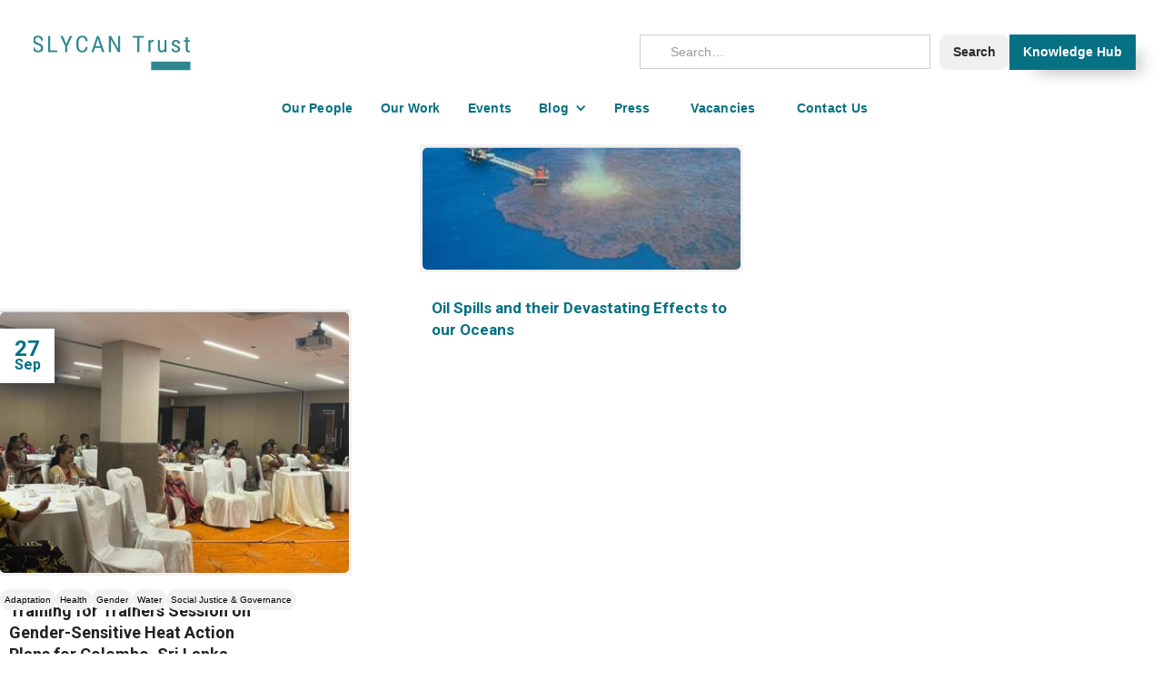

--- FILE ---
content_type: text/html
request_url: https://www.slycantrust.org/themes/water
body_size: 4091
content:
<!DOCTYPE html><!-- Last Published: Mon Dec 22 2025 10:25:38 GMT+0000 (Coordinated Universal Time) --><html data-wf-domain="www.slycantrust.org" data-wf-page="63375274b7a5ae171adb9d12" data-wf-site="5b3a69d483119601a06f1b0a" data-wf-status="1" data-wf-collection="63375274b7a5ae6114db9c7c" data-wf-item-slug="water"><head><meta charset="utf-8"/><title>Water | SLYCAN Trust</title><meta content="width=device-width, initial-scale=1" name="viewport"/><meta content="FguG8prg1zzLb2i6ejB-2PWrxu8mEsHoM6UGSdSIGUE" name="google-site-verification"/><link href="https://cdn.prod.website-files.com/5b3a69d483119601a06f1b0a/css/slycan.webflow.shared.8932904df.min.css" rel="stylesheet" type="text/css"/><link href="https://fonts.googleapis.com" rel="preconnect"/><link href="https://fonts.gstatic.com" rel="preconnect" crossorigin="anonymous"/><script src="https://ajax.googleapis.com/ajax/libs/webfont/1.6.26/webfont.js" type="text/javascript"></script><script type="text/javascript">WebFont.load({  google: {    families: ["Varela:400","PT Sans:400,400italic,700,700italic","Merriweather:300,300italic,400,400italic,700,700italic,900,900italic","Bitter:400,700,400italic","Exo:100,100italic,200,200italic,300,300italic,400,400italic,500,500italic,600,600italic,700,700italic,800,800italic,900,900italic","PT Serif:400,400italic,700,700italic","Montserrat:100,100italic,200,200italic,300,300italic,400,400italic,500,500italic,600,600italic,700,700italic,800,800italic,900,900italic","Open Sans:300,300italic,400,400italic,600,600italic,700,700italic,800,800italic","Ubuntu:300,300italic,400,400italic,500,500italic,700,700italic","Lato:100,100italic,300,300italic,400,400italic,700,700italic,900,900italic","Varela Round:400","Oswald:200,300,400,500,600,700","Roboto Condensed:300,300italic,regular,italic,700,700italic","Roboto:300,regular,500,700"]  }});</script><script type="text/javascript">!function(o,c){var n=c.documentElement,t=" w-mod-";n.className+=t+"js",("ontouchstart"in o||o.DocumentTouch&&c instanceof DocumentTouch)&&(n.className+=t+"touch")}(window,document);</script><link href="https://cdn.prod.website-files.com/5b3a69d483119601a06f1b0a/639312ead6b1a34837f25bb9_favicon-32x32.png" rel="shortcut icon" type="image/x-icon"/><link href="https://cdn.prod.website-files.com/5b3a69d483119601a06f1b0a/652932b6cd18e3e8b804cee4_SLYCAN_Trust.png" rel="apple-touch-icon"/><script async="" src="https://www.googletagmanager.com/gtag/js?id=UA-133906213-1"></script><script type="text/javascript">window.dataLayer = window.dataLayer || [];function gtag(){dataLayer.push(arguments);}gtag('js', new Date());gtag('config', 'UA-133906213-1', {'anonymize_ip': false});</script><!-- Google Tag Manager -->
<script>(function(w,d,s,l,i){w[l]=w[l]||[];w[l].push({'gtm.start':
new Date().getTime(),event:'gtm.js'});var f=d.getElementsByTagName(s)[0],
j=d.createElement(s),dl=l!='dataLayer'?'&l='+l:'';j.async=true;j.src=
'https://www.googletagmanager.com/gtm.js?id='+i+dl;f.parentNode.insertBefore(j,f);
})(window,document,'script','dataLayer','GTM-N6FKK3D');</script>
<!-- End Google Tag Manager -->
<!-- Global site tag (gtag.js) - Google Analytics -->
<script async src="https://www.googletagmanager.com/gtag/js?id=G-4KFDREYSJN"></script>
<script>
  window.dataLayer = window.dataLayer || [];
  function gtag(){dataLayer.push(arguments);}
  gtag('js', new Date());

  gtag('config', 'G-4KFDREYSJN');
</script>
<!-- Finsweet Attributes -->
<script async type="module"
src="https://cdn.jsdelivr.net/npm/@finsweet/attributes@2/attributes.js"
fs-list
></script>
</head><body><div class="section"><form action="/search" class="search w-clearfix w-form"><div class="div-block-178"><a href="/old-home" class="mobile-logo w-inline-block"><img src="https://cdn.prod.website-files.com/5b3a69d483119601a06f1b0a/638f05b80cb0555cf9a87e37_SLYCAN%20Trust%20-%20new%20branding.png" loading="lazy" width="210" alt="" class="image-18"/></a></div><a href="/old-home" class="link-block-13 w-inline-block"><img src="https://cdn.prod.website-files.com/5b3a69d483119601a06f1b0a/67c0154783bfdc0b54234b04_SLYCAN%20Trust%20T-shirt%20(4).png" loading="lazy" width="210" alt="" class="image-18"/></a><div class="div-block-42"><a href="/knowledge-portal/home" class="button-6 w-button">Knowledge Hub</a></div><input type="submit" data-w-id="1614199c-c323-cfe2-c47c-d3497156c199" class="search-button w-button" value="Search"/><input class="search-input w-input" maxlength="256" name="query" placeholder="Search…" type="search" id="search" required=""/><div class="text-block-4"><strong class="bold-text"></strong><br/></div></form><div data-collapse="medium" data-animation="default" data-duration="500" data-easing="ease-in-out-sine" data-easing2="ease-in-quad" role="banner" class="navbar w-nav"><div class="container"><div class="navbar-wrapper"><nav role="navigation" class="nav-menu-wrapper w-nav-menu"><ul role="list" class="nav-menu-two w-list-unstyled"><li><a href="/about" class="nav-link">Our People</a></li><li><a href="/projects" class="nav-link">Our Work</a></li><li><a href="/events" class="nav-link">Events</a></li><li></li><li><div data-hover="false" data-delay="0" class="nav-dropdown w-dropdown"><div class="nav-dropdown-toggle w-dropdown-toggle"><div class="nav-dropdown-icon w-icon-dropdown-toggle"></div><div class="text-block-46">Blog</div></div><nav class="nav-dropdown-list shadow-three mobile-shadow-hide w-dropdown-list"><a href="https://www.slycantrust.org/content/blog?tab=b-en" class="nav-dropdown-link w-dropdown-link">English</a><a href="https://www.slycantrust.org/content/blog?tab=b-si" class="nav-dropdown-link w-dropdown-link">Sinhala</a><a href="https://www.slycantrust.org/content/blog?tab=b-ta" class="nav-dropdown-link w-dropdown-link">Tamil</a><a href="https://www.slycantrust.org/content/blog?tab=b-fr" class="nav-dropdown-link w-dropdown-link">French</a><a href="https://www.slycantrust.org/content/blog?tab=b-sp" class="nav-dropdown-link w-dropdown-link">Spanish</a></nav></div></li><li><a href="https://www.slycantrust.org/content/press" class="nav-link-accent">Press</a></li><li><a href="/vacancies" class="nav-link-accent">Vacancies</a></li><li><a href="/contact-us" class="nav-link-accent">Contact Us</a></li><li class="mobile-margin-top-10"></li></ul></nav><div class="menu-button-3 w-nav-button"><div class="w-icon-nav-menu"></div></div><a href="/knowledge-portal/home" class="button-6-copy w-button">Knowledge Hub</a></div></div></div></div><div><div class="w-dyn-list"><div role="list" class="collection-list-23 w-dyn-items"><div role="listitem" class="collection-item-29 w-dyn-item"><a id="w-node-_0d41d384-caa7-cb05-3dc5-87b65f4bb0e3-1adb9d12" href="/post/oil-spills-and-their-devastating-effects-to-our-oceans" class="square-thumbs w-inline-block"><div style="background-image:url(&quot;https://cdn.prod.website-files.com/5b51da3fef1d581864485ff5/623d7df7387f4b0ee065e0af_5bc0612a82a5097c33dd5772_OS.jpeg&quot;)" class="div-block-129"></div><h1 class="square-thumb-heading">Oil Spills and their Devastating Effects to our Oceans</h1></a></div></div></div><div class="collection-list-wrapper-30 w-dyn-list"><div role="list" class="collection-list-22 w-dyn-items"><div role="listitem" class="collection-item-27 w-dyn-item"><a href="https://www.slycantrust.org/events/training-for-trainers-session-on-gender-sensitive-heat-action-plans-for-colombo-sri-lanka" class="div-block-131 w-inline-block"><div style="background-image:url(&quot;https://cdn.prod.website-files.com/5b51da3fef1d581864485ff5/65dc5dcbe1ff590995c9db39_ToT%20Session.jpg&quot;)" class="div-block-129"><div class="div-block-130"><h1 class="date-event">27</h1><h1 class="month-event">Sep</h1></div><h1 data-w-id="424c8c46-344f-ff75-b8f9-74259a6476d6" style="opacity:0" class="year-event">2023</h1></div><h1 class="heading-69">Training for Trainers Session on Gender-Sensitive Heat Action Plans for Colombo, Sri Lanka</h1><div class="div-block-132"><img src="https://cdn.prod.website-files.com/5b3a69d483119601a06f1b0a/624fccfc227dd69b313db29f_calendar.png" loading="lazy" width="20" height="20" alt=""/><div class="event-date-range">September 27th, 2023 | 14.00 to 16.00 IST</div></div><div class="div-block-132"><img src="https://cdn.prod.website-files.com/5b3a69d483119601a06f1b0a/624fce093a3a8cd33ce8f6d7_placeholder.png" loading="lazy" width="20" height="20" alt="" srcset="https://cdn.prod.website-files.com/5b3a69d483119601a06f1b0a/624fce093a3a8cd33ce8f6d7_placeholder-p-500.png 500w, https://cdn.prod.website-files.com/5b3a69d483119601a06f1b0a/624fce093a3a8cd33ce8f6d7_placeholder.png 512w" sizes="(max-width: 991px) 20px, (max-width: 1279px) 2vw, (max-width: 1439px) 20px, 1vw"/><div class="event-date-range">Colombo, Sri Lanka</div></div></a><div class="w-dyn-list"><div role="list" class="collection-list-26 w-dyn-items"><div role="listitem" class="w-dyn-item"><a href="/themes/adaptation" class="button-19 w-button">Adaptation</a></div><div role="listitem" class="w-dyn-item"><a href="/themes/health" class="button-19 w-button">Health</a></div><div role="listitem" class="w-dyn-item"><a href="/themes/gender" class="button-19 w-button">Gender</a></div><div role="listitem" class="w-dyn-item"><a href="/themes/water" aria-current="page" class="button-19 w-button w--current">Water</a></div><div role="listitem" class="w-dyn-item"><a href="/themes/social-justice-governance" class="button-19 w-button">Social Justice &amp; Governance</a></div></div></div></div></div></div></div><div class="section-4"><div class="row w-row"><div class="column-36 w-col w-col-2"><div class="footertopsection"><a href="#" class="footer-link">Contact Us</a><a href="#" class="footer-link">Careers</a><a href="#" class="footer-link">Press</a></div></div><div class="column-37 w-col w-col-2"><div class="footertopsection"><a href="#" class="footer-link">About Us</a><a href="#" class="footer-link">Our Work</a><a href="#" class="footer-link">Events</a></div></div><div class="column-40 w-col w-col-4"><div class="newsletterouternew social"><div class="text-block-6-copy-copy">SLYCAN Trust in Digital Space</div><div class="footer-icons"><div class="text-block-7"><a href="https://twitter.com/slycantrust" target="_blank" class="link-6"><br/></a><br/><br/><br/><br/></div><div class="text-block-7"><a href="https://www.facebook.com/slycantrust/" target="_blank" class="link-7"></a><br/></div><div class="text-block-7"><a href="https://www.youtube.com/channel/UC2_Z7jmXX26KtJAzParyL8w" target="_blank" class="link-8"><br/></a><br/></div><div class="text-block-7"><a href="https://www.instagram.com/slycantrust/" target="_blank" class="link-9"><br/><br/><br/><br/></a><br/></div></div></div></div><div class="column-39 w-col w-col-2"><div class="footertopsection"><a href="#" class="footer-link">EthicalX</a><a href="#" class="footer-link">Meatless Monday</a><a href="#" class="footer-link">SLYCAN Trust Youth</a></div></div><div class="column-38 w-col w-col-2"><div class="footertopsection"><a href="#" class="footer-link">Knowledge Hub</a><a href="#" class="footer-link">EthicalX</a><a href="#" class="footer-link">Events</a></div></div></div></div><script src="https://d3e54v103j8qbb.cloudfront.net/js/jquery-3.5.1.min.dc5e7f18c8.js?site=5b3a69d483119601a06f1b0a" type="text/javascript" integrity="sha256-9/aliU8dGd2tb6OSsuzixeV4y/faTqgFtohetphbbj0=" crossorigin="anonymous"></script><script src="https://cdn.prod.website-files.com/5b3a69d483119601a06f1b0a/js/webflow.schunk.36b8fb49256177c8.js" type="text/javascript"></script><script src="https://cdn.prod.website-files.com/5b3a69d483119601a06f1b0a/js/webflow.schunk.e953892472fb2834.js" type="text/javascript"></script><script src="https://cdn.prod.website-files.com/5b3a69d483119601a06f1b0a/js/webflow.e54b9e9c.709525aeb369eb6e.js" type="text/javascript"></script> <script>
 function getParam(name) {
     name = name.replace(/[\[]/, "\\[").replace(/[\]]/, "\\]");
     var regex = new RegExp("[\\?&]" + name + "=([^&#]*)"),
     results = regex.exec(location.search);
     return results == null ? "" : decodeURIComponent(results[1].replace(/\+/g, " "));
 }
 var Webflow = Webflow || [];
 Webflow.push(function () {
     var tabName = getParam('tab');
     if (tabName) $('.' + tabName).triggerHandler('click');
 });
 </script></body></html>

--- FILE ---
content_type: text/javascript
request_url: https://cdn.prod.website-files.com/5b3a69d483119601a06f1b0a/js/webflow.schunk.e953892472fb2834.js
body_size: 71863
content:
(self.webpackChunk=self.webpackChunk||[]).push([["218"],{5487:function(){"use strict";window.tram=function(e){function a(e,a){return(new h.Bare).init(e,a)}function t(e){var a=parseInt(e.slice(1),16);return[a>>16&255,a>>8&255,255&a]}function n(e,a,t){return"#"+(0x1000000|e<<16|a<<8|t).toString(16).slice(1)}function i(){}function l(e,a,t){if(void 0!==a&&(t=a),void 0===e)return t;var n=t;return H.test(e)||!z.test(e)?n=parseInt(e,10):z.test(e)&&(n=1e3*parseFloat(e)),0>n&&(n=0),n==n?n:t}function d(e){W.debug&&window&&window.console.warn(e)}var c,o,s,f=function(e,a,t){function n(e){return"object"==typeof e}function i(e){return"function"==typeof e}function l(){}return function d(c,o){function s(){var e=new f;return i(e.init)&&e.init.apply(e,arguments),e}function f(){}o===t&&(o=c,c=Object),s.Bare=f;var r,u=l[e]=c[e],p=f[e]=s[e]=new l;return p.constructor=s,s.mixin=function(a){return f[e]=s[e]=d(s,a)[e],s},s.open=function(e){if(r={},i(e)?r=e.call(s,p,u,s,c):n(e)&&(r=e),n(r))for(var t in r)a.call(r,t)&&(p[t]=r[t]);return i(p.init)||(p.init=c),s},s.open(o)}}("prototype",{}.hasOwnProperty),r={ease:["ease",function(e,a,t,n){var i=(e/=n)*e,l=i*e;return a+t*(-2.75*l*i+11*i*i+-15.5*l+8*i+.25*e)}],"ease-in":["ease-in",function(e,a,t,n){var i=(e/=n)*e,l=i*e;return a+t*(-1*l*i+3*i*i+-3*l+2*i)}],"ease-out":["ease-out",function(e,a,t,n){var i=(e/=n)*e,l=i*e;return a+t*(.3*l*i+-1.6*i*i+2.2*l+-1.8*i+1.9*e)}],"ease-in-out":["ease-in-out",function(e,a,t,n){var i=(e/=n)*e,l=i*e;return a+t*(2*l*i+-5*i*i+2*l+2*i)}],linear:["linear",function(e,a,t,n){return t*e/n+a}],"ease-in-quad":["cubic-bezier(0.550, 0.085, 0.680, 0.530)",function(e,a,t,n){return t*(e/=n)*e+a}],"ease-out-quad":["cubic-bezier(0.250, 0.460, 0.450, 0.940)",function(e,a,t,n){return-t*(e/=n)*(e-2)+a}],"ease-in-out-quad":["cubic-bezier(0.455, 0.030, 0.515, 0.955)",function(e,a,t,n){return(e/=n/2)<1?t/2*e*e+a:-t/2*(--e*(e-2)-1)+a}],"ease-in-cubic":["cubic-bezier(0.550, 0.055, 0.675, 0.190)",function(e,a,t,n){return t*(e/=n)*e*e+a}],"ease-out-cubic":["cubic-bezier(0.215, 0.610, 0.355, 1)",function(e,a,t,n){return t*((e=e/n-1)*e*e+1)+a}],"ease-in-out-cubic":["cubic-bezier(0.645, 0.045, 0.355, 1)",function(e,a,t,n){return(e/=n/2)<1?t/2*e*e*e+a:t/2*((e-=2)*e*e+2)+a}],"ease-in-quart":["cubic-bezier(0.895, 0.030, 0.685, 0.220)",function(e,a,t,n){return t*(e/=n)*e*e*e+a}],"ease-out-quart":["cubic-bezier(0.165, 0.840, 0.440, 1)",function(e,a,t,n){return-t*((e=e/n-1)*e*e*e-1)+a}],"ease-in-out-quart":["cubic-bezier(0.770, 0, 0.175, 1)",function(e,a,t,n){return(e/=n/2)<1?t/2*e*e*e*e+a:-t/2*((e-=2)*e*e*e-2)+a}],"ease-in-quint":["cubic-bezier(0.755, 0.050, 0.855, 0.060)",function(e,a,t,n){return t*(e/=n)*e*e*e*e+a}],"ease-out-quint":["cubic-bezier(0.230, 1, 0.320, 1)",function(e,a,t,n){return t*((e=e/n-1)*e*e*e*e+1)+a}],"ease-in-out-quint":["cubic-bezier(0.860, 0, 0.070, 1)",function(e,a,t,n){return(e/=n/2)<1?t/2*e*e*e*e*e+a:t/2*((e-=2)*e*e*e*e+2)+a}],"ease-in-sine":["cubic-bezier(0.470, 0, 0.745, 0.715)",function(e,a,t,n){return-t*Math.cos(e/n*(Math.PI/2))+t+a}],"ease-out-sine":["cubic-bezier(0.390, 0.575, 0.565, 1)",function(e,a,t,n){return t*Math.sin(e/n*(Math.PI/2))+a}],"ease-in-out-sine":["cubic-bezier(0.445, 0.050, 0.550, 0.950)",function(e,a,t,n){return-t/2*(Math.cos(Math.PI*e/n)-1)+a}],"ease-in-expo":["cubic-bezier(0.950, 0.050, 0.795, 0.035)",function(e,a,t,n){return 0===e?a:t*Math.pow(2,10*(e/n-1))+a}],"ease-out-expo":["cubic-bezier(0.190, 1, 0.220, 1)",function(e,a,t,n){return e===n?a+t:t*(-Math.pow(2,-10*e/n)+1)+a}],"ease-in-out-expo":["cubic-bezier(1, 0, 0, 1)",function(e,a,t,n){return 0===e?a:e===n?a+t:(e/=n/2)<1?t/2*Math.pow(2,10*(e-1))+a:t/2*(-Math.pow(2,-10*--e)+2)+a}],"ease-in-circ":["cubic-bezier(0.600, 0.040, 0.980, 0.335)",function(e,a,t,n){return-t*(Math.sqrt(1-(e/=n)*e)-1)+a}],"ease-out-circ":["cubic-bezier(0.075, 0.820, 0.165, 1)",function(e,a,t,n){return t*Math.sqrt(1-(e=e/n-1)*e)+a}],"ease-in-out-circ":["cubic-bezier(0.785, 0.135, 0.150, 0.860)",function(e,a,t,n){return(e/=n/2)<1?-t/2*(Math.sqrt(1-e*e)-1)+a:t/2*(Math.sqrt(1-(e-=2)*e)+1)+a}],"ease-in-back":["cubic-bezier(0.600, -0.280, 0.735, 0.045)",function(e,a,t,n,i){return void 0===i&&(i=1.70158),t*(e/=n)*e*((i+1)*e-i)+a}],"ease-out-back":["cubic-bezier(0.175, 0.885, 0.320, 1.275)",function(e,a,t,n,i){return void 0===i&&(i=1.70158),t*((e=e/n-1)*e*((i+1)*e+i)+1)+a}],"ease-in-out-back":["cubic-bezier(0.680, -0.550, 0.265, 1.550)",function(e,a,t,n,i){return void 0===i&&(i=1.70158),(e/=n/2)<1?t/2*e*e*(((i*=1.525)+1)*e-i)+a:t/2*((e-=2)*e*(((i*=1.525)+1)*e+i)+2)+a}]},u={"ease-in-back":"cubic-bezier(0.600, 0, 0.735, 0.045)","ease-out-back":"cubic-bezier(0.175, 0.885, 0.320, 1)","ease-in-out-back":"cubic-bezier(0.680, 0, 0.265, 1)"},p=window,I="bkwld-tram",E=/[\-\.0-9]/g,T=/[A-Z]/,y="number",m=/^(rgb|#)/,b=/(em|cm|mm|in|pt|pc|px)$/,g=/(em|cm|mm|in|pt|pc|px|%)$/,O=/(deg|rad|turn)$/,L="unitless",v=/(all|none) 0s ease 0s/,R=/^(width|height)$/,N=document.createElement("a"),_=["Webkit","Moz","O","ms"],A=["-webkit-","-moz-","-o-","-ms-"],S=function(e){if(e in N.style)return{dom:e,css:e};var a,t,n="",i=e.split("-");for(a=0;a<i.length;a++)n+=i[a].charAt(0).toUpperCase()+i[a].slice(1);for(a=0;a<_.length;a++)if((t=_[a]+n)in N.style)return{dom:t,css:A[a]+e}},C=a.support={bind:Function.prototype.bind,transform:S("transform"),transition:S("transition"),backface:S("backface-visibility"),timing:S("transition-timing-function")};if(C.transition){var M=C.timing.dom;if(N.style[M]=r["ease-in-back"][0],!N.style[M])for(var k in u)r[k][0]=u[k]}var B=a.frame=(c=p.requestAnimationFrame||p.webkitRequestAnimationFrame||p.mozRequestAnimationFrame||p.oRequestAnimationFrame||p.msRequestAnimationFrame)&&C.bind?c.bind(p):function(e){p.setTimeout(e,16)},U=a.now=(s=(o=p.performance)&&(o.now||o.webkitNow||o.msNow||o.mozNow))&&C.bind?s.bind(o):Date.now||function(){return+new Date},G=f(function(a){function t(e,a){var t=function(e){for(var a=-1,t=e?e.length:0,n=[];++a<t;){var i=e[a];i&&n.push(i)}return n}((""+e).split(" ")),n=t[0];a=a||{};var i=j[n];if(!i)return d("Unsupported property: "+n);if(!a.weak||!this.props[n]){var l=i[0],c=this.props[n];return c||(c=this.props[n]=new l.Bare),c.init(this.$el,t,i,a),c}}function n(e,a,n){if(e){var d=typeof e;if(a||(this.timer&&this.timer.destroy(),this.queue=[],this.active=!1),"number"==d&&a)return this.timer=new w({duration:e,context:this,complete:i}),void(this.active=!0);if("string"==d&&a){switch(e){case"hide":o.call(this);break;case"stop":c.call(this);break;case"redraw":s.call(this);break;default:t.call(this,e,n&&n[1])}return i.call(this)}if("function"==d)return void e.call(this,this);if("object"==d){var u=0;r.call(this,e,function(e,a){e.span>u&&(u=e.span),e.stop(),e.animate(a)},function(e){"wait"in e&&(u=l(e.wait,0))}),f.call(this),u>0&&(this.timer=new w({duration:u,context:this}),this.active=!0,a&&(this.timer.complete=i));var p=this,I=!1,E={};B(function(){r.call(p,e,function(e){e.active&&(I=!0,E[e.name]=e.nextStyle)}),I&&p.$el.css(E)})}}}function i(){if(this.timer&&this.timer.destroy(),this.active=!1,this.queue.length){var e=this.queue.shift();n.call(this,e.options,!0,e.args)}}function c(e){var a;this.timer&&this.timer.destroy(),this.queue=[],this.active=!1,"string"==typeof e?(a={})[e]=1:a="object"==typeof e&&null!=e?e:this.props,r.call(this,a,u),f.call(this)}function o(){c.call(this),this.el.style.display="none"}function s(){this.el.offsetHeight}function f(){var e,a,t=[];for(e in this.upstream&&t.push(this.upstream),this.props)(a=this.props[e]).active&&t.push(a.string);t=t.join(","),this.style!==t&&(this.style=t,this.el.style[C.transition.dom]=t)}function r(e,a,n){var i,l,d,c,o=a!==u,s={};for(i in e)d=e[i],i in Z?(s.transform||(s.transform={}),s.transform[i]=d):(T.test(i)&&(i=i.replace(/[A-Z]/g,function(e){return"-"+e.toLowerCase()})),i in j?s[i]=d:(c||(c={}),c[i]=d));for(i in s){if(d=s[i],!(l=this.props[i])){if(!o)continue;l=t.call(this,i)}a.call(this,l,d)}n&&c&&n.call(this,c)}function u(e){e.stop()}function p(e,a){e.set(a)}function E(e){this.$el.css(e)}function y(e,t){a[e]=function(){return this.children?m.call(this,t,arguments):(this.el&&t.apply(this,arguments),this)}}function m(e,a){var t,n=this.children.length;for(t=0;n>t;t++)e.apply(this.children[t],a);return this}a.init=function(a){if(this.$el=e(a),this.el=this.$el[0],this.props={},this.queue=[],this.style="",this.active=!1,W.keepInherited&&!W.fallback){var t=K(this.el,"transition");t&&!v.test(t)&&(this.upstream=t)}C.backface&&W.hideBackface&&Y(this.el,C.backface.css,"hidden")},y("add",t),y("start",n),y("wait",function(e){e=l(e,0),this.active?this.queue.push({options:e}):(this.timer=new w({duration:e,context:this,complete:i}),this.active=!0)}),y("then",function(e){return this.active?(this.queue.push({options:e,args:arguments}),void(this.timer.complete=i)):d("No active transition timer. Use start() or wait() before then().")}),y("next",i),y("stop",c),y("set",function(e){c.call(this,e),r.call(this,e,p,E)}),y("show",function(e){"string"!=typeof e&&(e="block"),this.el.style.display=e}),y("hide",o),y("redraw",s),y("destroy",function(){c.call(this),e.removeData(this.el,I),this.$el=this.el=null})}),h=f(G,function(a){function t(a,t){var n=e.data(a,I)||e.data(a,I,new G.Bare);return n.el||n.init(a),t?n.start(t):n}a.init=function(a,n){var i=e(a);if(!i.length)return this;if(1===i.length)return t(i[0],n);var l=[];return i.each(function(e,a){l.push(t(a,n))}),this.children=l,this}}),V=f(function(e){function a(){var e=this.get();this.update("auto");var a=this.get();return this.update(e),a}e.init=function(e,a,t,n){this.$el=e,this.el=e[0];var i,d,c,o=a[0];t[2]&&(o=t[2]),X[o]&&(o=X[o]),this.name=o,this.type=t[1],this.duration=l(a[1],this.duration,500),this.ease=(i=a[2],d=this.ease,c="ease",void 0!==d&&(c=d),i in r?i:c),this.delay=l(a[3],this.delay,0),this.span=this.duration+this.delay,this.active=!1,this.nextStyle=null,this.auto=R.test(this.name),this.unit=n.unit||this.unit||W.defaultUnit,this.angle=n.angle||this.angle||W.defaultAngle,W.fallback||n.fallback?this.animate=this.fallback:(this.animate=this.transition,this.string=this.name+" "+this.duration+"ms"+("ease"!=this.ease?" "+r[this.ease][0]:"")+(this.delay?" "+this.delay+"ms":""))},e.set=function(e){e=this.convert(e,this.type),this.update(e),this.redraw()},e.transition=function(e){this.active=!0,e=this.convert(e,this.type),this.auto&&("auto"==this.el.style[this.name]&&(this.update(this.get()),this.redraw()),"auto"==e&&(e=a.call(this))),this.nextStyle=e},e.fallback=function(e){var t=this.el.style[this.name]||this.convert(this.get(),this.type);e=this.convert(e,this.type),this.auto&&("auto"==t&&(t=this.convert(this.get(),this.type)),"auto"==e&&(e=a.call(this))),this.tween=new F({from:t,to:e,duration:this.duration,delay:this.delay,ease:this.ease,update:this.update,context:this})},e.get=function(){return K(this.el,this.name)},e.update=function(e){Y(this.el,this.name,e)},e.stop=function(){(this.active||this.nextStyle)&&(this.active=!1,this.nextStyle=null,Y(this.el,this.name,this.get()));var e=this.tween;e&&e.context&&e.destroy()},e.convert=function(e,a){if("auto"==e&&this.auto)return e;var t,i,l="number"==typeof e,c="string"==typeof e;switch(a){case y:if(l)return e;if(c&&""===e.replace(E,""))return+e;i="number(unitless)";break;case m:if(c){if(""===e&&this.original)return this.original;if(a.test(e))return"#"==e.charAt(0)&&7==e.length?e:((t=/rgba?\((\d+),\s*(\d+),\s*(\d+)/.exec(e))?n(t[1],t[2],t[3]):e).replace(/#(\w)(\w)(\w)$/,"#$1$1$2$2$3$3")}i="hex or rgb string";break;case b:if(l)return e+this.unit;if(c&&a.test(e))return e;i="number(px) or string(unit)";break;case g:if(l)return e+this.unit;if(c&&a.test(e))return e;i="number(px) or string(unit or %)";break;case O:if(l)return e+this.angle;if(c&&a.test(e))return e;i="number(deg) or string(angle)";break;case L:if(l||c&&g.test(e))return e;i="number(unitless) or string(unit or %)"}return d("Type warning: Expected: ["+i+"] Got: ["+typeof e+"] "+e),e},e.redraw=function(){this.el.offsetHeight}}),x=f(V,function(e,a){e.init=function(){a.init.apply(this,arguments),this.original||(this.original=this.convert(this.get(),m))}}),P=f(V,function(e,a){e.init=function(){a.init.apply(this,arguments),this.animate=this.fallback},e.get=function(){return this.$el[this.name]()},e.update=function(e){this.$el[this.name](e)}}),Q=f(V,function(e,a){function t(e,a){var t,n,i,l,d;for(t in e)i=(l=Z[t])[0],n=l[1]||t,d=this.convert(e[t],i),a.call(this,n,d,i)}e.init=function(){a.init.apply(this,arguments),this.current||(this.current={},Z.perspective&&W.perspective&&(this.current.perspective=W.perspective,Y(this.el,this.name,this.style(this.current)),this.redraw()))},e.set=function(e){t.call(this,e,function(e,a){this.current[e]=a}),Y(this.el,this.name,this.style(this.current)),this.redraw()},e.transition=function(e){var a=this.values(e);this.tween=new D({current:this.current,values:a,duration:this.duration,delay:this.delay,ease:this.ease});var t,n={};for(t in this.current)n[t]=t in a?a[t]:this.current[t];this.active=!0,this.nextStyle=this.style(n)},e.fallback=function(e){var a=this.values(e);this.tween=new D({current:this.current,values:a,duration:this.duration,delay:this.delay,ease:this.ease,update:this.update,context:this})},e.update=function(){Y(this.el,this.name,this.style(this.current))},e.style=function(e){var a,t="";for(a in e)t+=a+"("+e[a]+") ";return t},e.values=function(e){var a,n={};return t.call(this,e,function(e,t,i){n[e]=t,void 0===this.current[e]&&(a=0,~e.indexOf("scale")&&(a=1),this.current[e]=this.convert(a,i))}),n}}),F=f(function(a){function l(){var e,a,t,n=o.length;if(n)for(B(l),a=U(),e=n;e--;)(t=o[e])&&t.render(a)}var c={ease:r.ease[1],from:0,to:1};a.init=function(e){this.duration=e.duration||0,this.delay=e.delay||0;var a=e.ease||c.ease;r[a]&&(a=r[a][1]),"function"!=typeof a&&(a=c.ease),this.ease=a,this.update=e.update||i,this.complete=e.complete||i,this.context=e.context||this,this.name=e.name;var t=e.from,n=e.to;void 0===t&&(t=c.from),void 0===n&&(n=c.to),this.unit=e.unit||"","number"==typeof t&&"number"==typeof n?(this.begin=t,this.change=n-t):this.format(n,t),this.value=this.begin+this.unit,this.start=U(),!1!==e.autoplay&&this.play()},a.play=function(){this.active||(this.start||(this.start=U()),this.active=!0,1===o.push(this)&&B(l))},a.stop=function(){var a,t;this.active&&(this.active=!1,(t=e.inArray(this,o))>=0&&(a=o.slice(t+1),o.length=t,a.length&&(o=o.concat(a))))},a.render=function(e){var a,t=e-this.start;if(this.delay){if(t<=this.delay)return;t-=this.delay}if(t<this.duration){var i,l,d=this.ease(t,0,1,this.duration);return a=this.startRGB?(i=this.startRGB,l=this.endRGB,n(i[0]+d*(l[0]-i[0]),i[1]+d*(l[1]-i[1]),i[2]+d*(l[2]-i[2]))):Math.round((this.begin+d*this.change)*s)/s,this.value=a+this.unit,void this.update.call(this.context,this.value)}a=this.endHex||this.begin+this.change,this.value=a+this.unit,this.update.call(this.context,this.value),this.complete.call(this.context),this.destroy()},a.format=function(e,a){if(a+="","#"==(e+="").charAt(0))return this.startRGB=t(a),this.endRGB=t(e),this.endHex=e,this.begin=0,void(this.change=1);if(!this.unit){var n=a.replace(E,"");n!==e.replace(E,"")&&d("Units do not match [tween]: "+a+", "+e),this.unit=n}a=parseFloat(a),e=parseFloat(e),this.begin=this.value=a,this.change=e-a},a.destroy=function(){this.stop(),this.context=null,this.ease=this.update=this.complete=i};var o=[],s=1e3}),w=f(F,function(e){e.init=function(e){this.duration=e.duration||0,this.complete=e.complete||i,this.context=e.context,this.play()},e.render=function(e){e-this.start<this.duration||(this.complete.call(this.context),this.destroy())}}),D=f(F,function(e,a){e.init=function(e){var a,t;for(a in this.context=e.context,this.update=e.update,this.tweens=[],this.current=e.current,e.values)t=e.values[a],this.current[a]!==t&&this.tweens.push(new F({name:a,from:this.current[a],to:t,duration:e.duration,delay:e.delay,ease:e.ease,autoplay:!1}));this.play()},e.render=function(e){var a,t,n=this.tweens.length,i=!1;for(a=n;a--;)(t=this.tweens[a]).context&&(t.render(e),this.current[t.name]=t.value,i=!0);return i?void(this.update&&this.update.call(this.context)):this.destroy()},e.destroy=function(){if(a.destroy.call(this),this.tweens){var e;for(e=this.tweens.length;e--;)this.tweens[e].destroy();this.tweens=null,this.current=null}}}),W=a.config={debug:!1,defaultUnit:"px",defaultAngle:"deg",keepInherited:!1,hideBackface:!1,perspective:"",fallback:!C.transition,agentTests:[]};a.fallback=function(e){if(!C.transition)return W.fallback=!0;W.agentTests.push("("+e+")");var a=RegExp(W.agentTests.join("|"),"i");W.fallback=a.test(navigator.userAgent)},a.fallback("6.0.[2-5] Safari"),a.tween=function(e){return new F(e)},a.delay=function(e,a,t){return new w({complete:a,duration:e,context:t})},e.fn.tram=function(e){return a.call(null,this,e)};var Y=e.style,K=e.css,X={transform:C.transform&&C.transform.css},j={color:[x,m],background:[x,m,"background-color"],"outline-color":[x,m],"border-color":[x,m],"border-top-color":[x,m],"border-right-color":[x,m],"border-bottom-color":[x,m],"border-left-color":[x,m],"border-width":[V,b],"border-top-width":[V,b],"border-right-width":[V,b],"border-bottom-width":[V,b],"border-left-width":[V,b],"border-spacing":[V,b],"letter-spacing":[V,b],margin:[V,b],"margin-top":[V,b],"margin-right":[V,b],"margin-bottom":[V,b],"margin-left":[V,b],padding:[V,b],"padding-top":[V,b],"padding-right":[V,b],"padding-bottom":[V,b],"padding-left":[V,b],"outline-width":[V,b],opacity:[V,y],top:[V,g],right:[V,g],bottom:[V,g],left:[V,g],"font-size":[V,g],"text-indent":[V,g],"word-spacing":[V,g],width:[V,g],"min-width":[V,g],"max-width":[V,g],height:[V,g],"min-height":[V,g],"max-height":[V,g],"line-height":[V,L],"scroll-top":[P,y,"scrollTop"],"scroll-left":[P,y,"scrollLeft"]},Z={};C.transform&&(j.transform=[Q],Z={x:[g,"translateX"],y:[g,"translateY"],rotate:[O],rotateX:[O],rotateY:[O],scale:[y],scaleX:[y],scaleY:[y],skew:[O],skewX:[O],skewY:[O]}),C.transform&&C.backface&&(Z.z=[g,"translateZ"],Z.rotateZ=[O],Z.scaleZ=[y],Z.perspective=[b]);var H=/ms/,z=/s|\./;return e.tram=a}(window.jQuery)},5756:function(e,a,t){"use strict";var n,i,l,d,c,o,s,f,r,u,p,I,E,T,y,m,b,g,O,L,v=window.$,R=t(5487)&&v.tram;(n={}).VERSION="1.6.0-Webflow",i={},l=Array.prototype,d=Object.prototype,c=Function.prototype,l.push,o=l.slice,l.concat,d.toString,s=d.hasOwnProperty,f=l.forEach,r=l.map,l.reduce,l.reduceRight,u=l.filter,l.every,p=l.some,I=l.indexOf,l.lastIndexOf,E=Object.keys,c.bind,T=n.each=n.forEach=function(e,a,t){if(null==e)return e;if(f&&e.forEach===f)e.forEach(a,t);else if(e.length===+e.length){for(var l=0,d=e.length;l<d;l++)if(a.call(t,e[l],l,e)===i)return}else for(var c=n.keys(e),l=0,d=c.length;l<d;l++)if(a.call(t,e[c[l]],c[l],e)===i)return;return e},n.map=n.collect=function(e,a,t){var n=[];return null==e?n:r&&e.map===r?e.map(a,t):(T(e,function(e,i,l){n.push(a.call(t,e,i,l))}),n)},n.find=n.detect=function(e,a,t){var n;return y(e,function(e,i,l){if(a.call(t,e,i,l))return n=e,!0}),n},n.filter=n.select=function(e,a,t){var n=[];return null==e?n:u&&e.filter===u?e.filter(a,t):(T(e,function(e,i,l){a.call(t,e,i,l)&&n.push(e)}),n)},y=n.some=n.any=function(e,a,t){a||(a=n.identity);var l=!1;return null==e?l:p&&e.some===p?e.some(a,t):(T(e,function(e,n,d){if(l||(l=a.call(t,e,n,d)))return i}),!!l)},n.contains=n.include=function(e,a){return null!=e&&(I&&e.indexOf===I?-1!=e.indexOf(a):y(e,function(e){return e===a}))},n.delay=function(e,a){var t=o.call(arguments,2);return setTimeout(function(){return e.apply(null,t)},a)},n.defer=function(e){return n.delay.apply(n,[e,1].concat(o.call(arguments,1)))},n.throttle=function(e){var a,t,n;return function(){a||(a=!0,t=arguments,n=this,R.frame(function(){a=!1,e.apply(n,t)}))}},n.debounce=function(e,a,t){var i,l,d,c,o,s=function(){var f=n.now()-c;f<a?i=setTimeout(s,a-f):(i=null,t||(o=e.apply(d,l),d=l=null))};return function(){d=this,l=arguments,c=n.now();var f=t&&!i;return i||(i=setTimeout(s,a)),f&&(o=e.apply(d,l),d=l=null),o}},n.defaults=function(e){if(!n.isObject(e))return e;for(var a=1,t=arguments.length;a<t;a++){var i=arguments[a];for(var l in i)void 0===e[l]&&(e[l]=i[l])}return e},n.keys=function(e){if(!n.isObject(e))return[];if(E)return E(e);var a=[];for(var t in e)n.has(e,t)&&a.push(t);return a},n.has=function(e,a){return s.call(e,a)},n.isObject=function(e){return e===Object(e)},n.now=Date.now||function(){return new Date().getTime()},n.templateSettings={evaluate:/<%([\s\S]+?)%>/g,interpolate:/<%=([\s\S]+?)%>/g,escape:/<%-([\s\S]+?)%>/g},m=/(.)^/,b={"'":"'","\\":"\\","\r":"r","\n":"n","\u2028":"u2028","\u2029":"u2029"},g=/\\|'|\r|\n|\u2028|\u2029/g,O=function(e){return"\\"+b[e]},L=/^\s*(\w|\$)+\s*$/,n.template=function(e,a,t){!a&&t&&(a=t);var i,l=RegExp([((a=n.defaults({},a,n.templateSettings)).escape||m).source,(a.interpolate||m).source,(a.evaluate||m).source].join("|")+"|$","g"),d=0,c="__p+='";e.replace(l,function(a,t,n,i,l){return c+=e.slice(d,l).replace(g,O),d=l+a.length,t?c+="'+\n((__t=("+t+"))==null?'':_.escape(__t))+\n'":n?c+="'+\n((__t=("+n+"))==null?'':__t)+\n'":i&&(c+="';\n"+i+"\n__p+='"),a}),c+="';\n";var o=a.variable;if(o){if(!L.test(o))throw Error("variable is not a bare identifier: "+o)}else c="with(obj||{}){\n"+c+"}\n",o="obj";c="var __t,__p='',__j=Array.prototype.join,print=function(){__p+=__j.call(arguments,'');};\n"+c+"return __p;\n";try{i=Function(a.variable||"obj","_",c)}catch(e){throw e.source=c,e}var s=function(e){return i.call(this,e,n)};return s.source="function("+o+"){\n"+c+"}",s},e.exports=n},9461:function(e,a,t){"use strict";var n=t(3949);n.define("brand",e.exports=function(e){var a,t={},i=document,l=e("html"),d=e("body"),c=window.location,o=/PhantomJS/i.test(navigator.userAgent),s="fullscreenchange webkitfullscreenchange mozfullscreenchange msfullscreenchange";function f(){var t=i.fullScreen||i.mozFullScreen||i.webkitIsFullScreen||i.msFullscreenElement||!!i.webkitFullscreenElement;e(a).attr("style",t?"display: none !important;":"")}function r(){var e=d.children(".w-webflow-badge"),t=e.length&&e.get(0)===a,i=n.env("editor");if(t){i&&e.remove();return}e.length&&e.remove(),i||d.append(a)}return t.ready=function(){var t,n,d,u=l.attr("data-wf-status"),p=l.attr("data-wf-domain")||"";/\.webflow\.io$/i.test(p)&&c.hostname!==p&&(u=!0),u&&!o&&(a=a||(t=e('<a class="w-webflow-badge"></a>').attr("href","https://webflow.com?utm_campaign=brandjs"),n=e("<img>").attr("src","https://d3e54v103j8qbb.cloudfront.net/img/webflow-badge-icon-d2.89e12c322e.svg").attr("alt","").css({marginRight:"4px",width:"26px"}),d=e("<img>").attr("src","https://d3e54v103j8qbb.cloudfront.net/img/webflow-badge-text-d2.c82cec3b78.svg").attr("alt","Made in Webflow"),t.append(n,d),t[0]),r(),setTimeout(r,500),e(i).off(s,f).on(s,f))},t})},322:function(e,a,t){"use strict";var n=t(3949);n.define("edit",e.exports=function(e,a,t){if(t=t||{},(n.env("test")||n.env("frame"))&&!t.fixture&&!function(){try{return!!(window.top.__Cypress__||window.PLAYWRIGHT_TEST)}catch(e){return!1}}())return{exit:1};var i,l=e(window),d=e(document.documentElement),c=document.location,o="hashchange",s=t.load||function(){var a,t,n;i=!0,window.WebflowEditor=!0,l.off(o,r),a=function(a){var t;e.ajax({url:p("https://editor-api.webflow.com/api/editor/view"),data:{siteId:d.attr("data-wf-site")},xhrFields:{withCredentials:!0},dataType:"json",crossDomain:!0,success:(t=a,function(a){var n,i,l;if(!a)return void console.error("Could not load editor data");a.thirdPartyCookiesSupported=t,i=(n=a.scriptPath).indexOf("//")>=0?n:p("https://editor-api.webflow.com"+n),l=function(){window.WebflowEditor(a)},e.ajax({type:"GET",url:i,dataType:"script",cache:!0}).then(l,u)})})},(t=window.document.createElement("iframe")).src="https://webflow.com/site/third-party-cookie-check.html",t.style.display="none",t.sandbox="allow-scripts allow-same-origin",n=function(e){"WF_third_party_cookies_unsupported"===e.data?(I(t,n),a(!1)):"WF_third_party_cookies_supported"===e.data&&(I(t,n),a(!0))},t.onerror=function(){I(t,n),a(!1)},window.addEventListener("message",n,!1),window.document.body.appendChild(t)},f=!1;try{f=localStorage&&localStorage.getItem&&localStorage.getItem("WebflowEditor")}catch(e){}function r(){!i&&/\?edit/.test(c.hash)&&s()}function u(e,a,t){throw console.error("Could not load editor script: "+a),t}function p(e){return e.replace(/([^:])\/\//g,"$1/")}function I(e,a){window.removeEventListener("message",a,!1),e.remove()}return/[?&](update)(?:[=&?]|$)/.test(c.search)||/\?update$/.test(c.href)?function(){var e=document.documentElement,a=e.getAttribute("data-wf-site"),t=e.getAttribute("data-wf-page"),n=e.getAttribute("data-wf-item-slug"),i=e.getAttribute("data-wf-collection"),l=e.getAttribute("data-wf-domain");if(a&&t){var d="pageId="+t+"&mode=edit";d+="&simulateRole=editor",n&&i&&l&&(d+="&domain="+encodeURIComponent(l)+"&itemSlug="+encodeURIComponent(n)+"&collectionId="+i),window.location.href="https://webflow.com/external/designer/"+a+"?"+d}}():f?s():c.search?(/[?&](edit)(?:[=&?]|$)/.test(c.search)||/\?edit$/.test(c.href))&&s():l.on(o,r).triggerHandler(o),{}})},2338:function(e,a,t){"use strict";t(3949).define("focus-visible",e.exports=function(){return{ready:function(){if("undefined"!=typeof document)try{document.querySelector(":focus-visible")}catch(e){!function(e){var a=!0,t=!1,n=null,i={text:!0,search:!0,url:!0,tel:!0,email:!0,password:!0,number:!0,date:!0,month:!0,week:!0,time:!0,datetime:!0,"datetime-local":!0};function l(e){return!!e&&e!==document&&"HTML"!==e.nodeName&&"BODY"!==e.nodeName&&"classList"in e&&"contains"in e.classList}function d(e){e.getAttribute("data-wf-focus-visible")||e.setAttribute("data-wf-focus-visible","true")}function c(){a=!1}function o(){document.addEventListener("mousemove",s),document.addEventListener("mousedown",s),document.addEventListener("mouseup",s),document.addEventListener("pointermove",s),document.addEventListener("pointerdown",s),document.addEventListener("pointerup",s),document.addEventListener("touchmove",s),document.addEventListener("touchstart",s),document.addEventListener("touchend",s)}function s(e){e.target.nodeName&&"html"===e.target.nodeName.toLowerCase()||(a=!1,document.removeEventListener("mousemove",s),document.removeEventListener("mousedown",s),document.removeEventListener("mouseup",s),document.removeEventListener("pointermove",s),document.removeEventListener("pointerdown",s),document.removeEventListener("pointerup",s),document.removeEventListener("touchmove",s),document.removeEventListener("touchstart",s),document.removeEventListener("touchend",s))}document.addEventListener("keydown",function(t){t.metaKey||t.altKey||t.ctrlKey||(l(e.activeElement)&&d(e.activeElement),a=!0)},!0),document.addEventListener("mousedown",c,!0),document.addEventListener("pointerdown",c,!0),document.addEventListener("touchstart",c,!0),document.addEventListener("visibilitychange",function(){"hidden"===document.visibilityState&&(t&&(a=!0),o())},!0),o(),e.addEventListener("focus",function(e){if(l(e.target)){var t,n,c;(a||(n=(t=e.target).type,"INPUT"===(c=t.tagName)&&i[n]&&!t.readOnly||"TEXTAREA"===c&&!t.readOnly||t.isContentEditable||0))&&d(e.target)}},!0),e.addEventListener("blur",function(e){if(l(e.target)&&e.target.hasAttribute("data-wf-focus-visible")){var a;t=!0,window.clearTimeout(n),n=window.setTimeout(function(){t=!1},100),(a=e.target).getAttribute("data-wf-focus-visible")&&a.removeAttribute("data-wf-focus-visible")}},!0)}(document)}}}})},8334:function(e,a,t){"use strict";var n=t(3949);n.define("focus",e.exports=function(){var e=[],a=!1;function t(t){a&&(t.preventDefault(),t.stopPropagation(),t.stopImmediatePropagation(),e.unshift(t))}function i(t){var n,i;i=(n=t.target).tagName,(/^a$/i.test(i)&&null!=n.href||/^(button|textarea)$/i.test(i)&&!0!==n.disabled||/^input$/i.test(i)&&/^(button|reset|submit|radio|checkbox)$/i.test(n.type)&&!n.disabled||!/^(button|input|textarea|select|a)$/i.test(i)&&!Number.isNaN(Number.parseFloat(n.tabIndex))||/^audio$/i.test(i)||/^video$/i.test(i)&&!0===n.controls)&&(a=!0,setTimeout(()=>{for(a=!1,t.target.focus();e.length>0;){var n=e.pop();n.target.dispatchEvent(new MouseEvent(n.type,n))}},0))}return{ready:function(){"undefined"!=typeof document&&document.body.hasAttribute("data-wf-focus-within")&&n.env.safari&&(document.addEventListener("mousedown",i,!0),document.addEventListener("mouseup",t,!0),document.addEventListener("click",t,!0))}}})},7199:function(e){"use strict";var a=window.jQuery,t={},n=[],i=".w-ix",l={reset:function(e,a){a.__wf_intro=null},intro:function(e,n){n.__wf_intro||(n.__wf_intro=!0,a(n).triggerHandler(t.types.INTRO))},outro:function(e,n){n.__wf_intro&&(n.__wf_intro=null,a(n).triggerHandler(t.types.OUTRO))}};t.triggers={},t.types={INTRO:"w-ix-intro"+i,OUTRO:"w-ix-outro"+i},t.init=function(){for(var e=n.length,i=0;i<e;i++){var d=n[i];d[0](0,d[1])}n=[],a.extend(t.triggers,l)},t.async=function(){for(var e in l){var a=l[e];l.hasOwnProperty(e)&&(t.triggers[e]=function(e,t){n.push([a,t])})}},t.async(),e.exports=t},5134:function(e,a,t){"use strict";var n=t(7199);function i(e,a){var t=document.createEvent("CustomEvent");t.initCustomEvent(a,!0,!0,null),e.dispatchEvent(t)}var l=window.jQuery,d={},c=".w-ix";d.triggers={},d.types={INTRO:"w-ix-intro"+c,OUTRO:"w-ix-outro"+c},l.extend(d.triggers,{reset:function(e,a){n.triggers.reset(e,a)},intro:function(e,a){n.triggers.intro(e,a),i(a,"COMPONENT_ACTIVE")},outro:function(e,a){n.triggers.outro(e,a),i(a,"COMPONENT_INACTIVE")}}),e.exports=d},941:function(e,a,t){"use strict";var n=t(3949),i=t(6011);i.setEnv(n.env),n.define("ix2",e.exports=function(){return i})},3949:function(e,a,t){"use strict";var n,i,l={},d={},c=[],o=window.Webflow||[],s=window.jQuery,f=s(window),r=s(document),u=s.isFunction,p=l._=t(5756),I=l.tram=t(5487)&&s.tram,E=!1,T=!1;function y(e){l.env()&&(u(e.design)&&f.on("__wf_design",e.design),u(e.preview)&&f.on("__wf_preview",e.preview)),u(e.destroy)&&f.on("__wf_destroy",e.destroy),e.ready&&u(e.ready)&&function(e){if(E)return e.ready();p.contains(c,e.ready)||c.push(e.ready)}(e)}function m(e){var a;u(e.design)&&f.off("__wf_design",e.design),u(e.preview)&&f.off("__wf_preview",e.preview),u(e.destroy)&&f.off("__wf_destroy",e.destroy),e.ready&&u(e.ready)&&(a=e,c=p.filter(c,function(e){return e!==a.ready}))}I.config.hideBackface=!1,I.config.keepInherited=!0,l.define=function(e,a,t){d[e]&&m(d[e]);var n=d[e]=a(s,p,t)||{};return y(n),n},l.require=function(e){return d[e]},l.push=function(e){if(E){u(e)&&e();return}o.push(e)},l.env=function(e){var a=window.__wf_design,t=void 0!==a;return e?"design"===e?t&&a:"preview"===e?t&&!a:"slug"===e?t&&window.__wf_slug:"editor"===e?window.WebflowEditor:"test"===e?window.__wf_test:"frame"===e?window!==window.top:void 0:t};var b=navigator.userAgent.toLowerCase(),g=l.env.touch="ontouchstart"in window||window.DocumentTouch&&document instanceof window.DocumentTouch,O=l.env.chrome=/chrome/.test(b)&&/Google/.test(navigator.vendor)&&parseInt(b.match(/chrome\/(\d+)\./)[1],10),L=l.env.ios=/(ipod|iphone|ipad)/.test(b);l.env.safari=/safari/.test(b)&&!O&&!L,g&&r.on("touchstart mousedown",function(e){n=e.target}),l.validClick=g?function(e){return e===n||s.contains(e,n)}:function(){return!0};var v="resize.webflow orientationchange.webflow load.webflow",R="scroll.webflow "+v;function N(e,a){var t=[],n={};return n.up=p.throttle(function(e){p.each(t,function(a){a(e)})}),e&&a&&e.on(a,n.up),n.on=function(e){"function"==typeof e&&(p.contains(t,e)||t.push(e))},n.off=function(e){if(!arguments.length){t=[];return}t=p.filter(t,function(a){return a!==e})},n}function _(e){u(e)&&e()}function A(){i&&(i.reject(),f.off("load",i.resolve)),i=new s.Deferred,f.on("load",i.resolve)}l.resize=N(f,v),l.scroll=N(f,R),l.redraw=N(),l.location=function(e){window.location=e},l.env()&&(l.location=function(){}),l.ready=function(){E=!0,T?(T=!1,p.each(d,y)):p.each(c,_),p.each(o,_),l.resize.up()},l.load=function(e){i.then(e)},l.destroy=function(e){e=e||{},T=!0,f.triggerHandler("__wf_destroy"),null!=e.domready&&(E=e.domready),p.each(d,m),l.resize.off(),l.scroll.off(),l.redraw.off(),c=[],o=[],"pending"===i.state()&&A()},s(l.ready),A(),e.exports=window.Webflow=l},7624:function(e,a,t){"use strict";var n=t(3949);n.define("links",e.exports=function(e,a){var t,i,l,d={},c=e(window),o=n.env(),s=window.location,f=document.createElement("a"),r="w--current",u=/index\.(html|php)$/,p=/\/$/;function I(){var e=c.scrollTop(),t=c.height();a.each(i,function(a){if(!a.link.attr("hreflang")){var n=a.link,i=a.sec,l=i.offset().top,d=i.outerHeight(),c=.5*t,o=i.is(":visible")&&l+d-c>=e&&l+c<=e+t;a.active!==o&&(a.active=o,E(n,r,o))}})}function E(e,a,t){var n=e.hasClass(a);(!t||!n)&&(t||n)&&(t?e.addClass(a):e.removeClass(a))}return d.ready=d.design=d.preview=function(){t=o&&n.env("design"),l=n.env("slug")||s.pathname||"",n.scroll.off(I),i=[];for(var a=document.links,d=0;d<a.length;++d)!function(a){if(!a.getAttribute("hreflang")){var n=t&&a.getAttribute("href-disabled")||a.getAttribute("href");if(f.href=n,!(n.indexOf(":")>=0)){var d=e(a);if(f.hash.length>1&&f.host+f.pathname===s.host+s.pathname){if(!/^#[a-zA-Z0-9\-\_]+$/.test(f.hash))return;var c=e(f.hash);c.length&&i.push({link:d,sec:c,active:!1});return}"#"!==n&&""!==n&&E(d,r,!o&&f.href===s.href||n===l||u.test(n)&&p.test(l))}}}(a[d]);i.length&&(n.scroll.on(I),I())},d})},286:function(e,a,t){"use strict";var n=t(3949);n.define("scroll",e.exports=function(e){var a={WF_CLICK_EMPTY:"click.wf-empty-link",WF_CLICK_SCROLL:"click.wf-scroll"},t=window.location,i=!function(){try{return!!window.frameElement}catch(e){return!0}}()?window.history:null,l=e(window),d=e(document),c=e(document.body),o=window.requestAnimationFrame||window.mozRequestAnimationFrame||window.webkitRequestAnimationFrame||function(e){window.setTimeout(e,15)},s=n.env("editor")?".w-editor-body":"body",f="header, "+s+" > .header, "+s+" > .w-nav:not([data-no-scroll])",r='a[href="#"]',u='a[href*="#"]:not(.w-tab-link):not('+r+")",p=document.createElement("style");p.appendChild(document.createTextNode('.wf-force-outline-none[tabindex="-1"]:focus{outline:none;}'));var I=/^#[a-zA-Z0-9][\w:.-]*$/;let E="function"==typeof window.matchMedia&&window.matchMedia("(prefers-reduced-motion: reduce)");function T(e,a){var t;switch(a){case"add":(t=e.attr("tabindex"))?e.attr("data-wf-tabindex-swap",t):e.attr("tabindex","-1");break;case"remove":(t=e.attr("data-wf-tabindex-swap"))?(e.attr("tabindex",t),e.removeAttr("data-wf-tabindex-swap")):e.removeAttr("tabindex")}e.toggleClass("wf-force-outline-none","add"===a)}function y(a){var d=a.currentTarget;if(!(n.env("design")||window.$.mobile&&/(?:^|\s)ui-link(?:$|\s)/.test(d.className))){var s=I.test(d.hash)&&d.host+d.pathname===t.host+t.pathname?d.hash:"";if(""!==s){var r,u=e(s);u.length&&(a&&(a.preventDefault(),a.stopPropagation()),r=s,t.hash!==r&&i&&i.pushState&&!(n.env.chrome&&"file:"===t.protocol)&&(i.state&&i.state.hash)!==r&&i.pushState({hash:r},"",r),window.setTimeout(function(){!function(a,t){var n=l.scrollTop(),i=function(a){var t=e(f),n="fixed"===t.css("position")?t.outerHeight():0,i=a.offset().top-n;if("mid"===a.data("scroll")){var d=l.height()-n,c=a.outerHeight();c<d&&(i-=Math.round((d-c)/2))}return i}(a);if(n!==i){var d=function(e,a,t){if("none"===document.body.getAttribute("data-wf-scroll-motion")||E.matches)return 0;var n=1;return c.add(e).each(function(e,a){var t=parseFloat(a.getAttribute("data-scroll-time"));!isNaN(t)&&t>=0&&(n=t)}),(472.143*Math.log(Math.abs(a-t)+125)-2e3)*n}(a,n,i),s=Date.now(),r=function(){var e,a,l,c,f,u=Date.now()-s;window.scroll(0,(e=n,a=i,(l=u)>(c=d)?a:e+(a-e)*((f=l/c)<.5?4*f*f*f:(f-1)*(2*f-2)*(2*f-2)+1))),u<=d?o(r):"function"==typeof t&&t()};o(r)}}(u,function(){T(u,"add"),u.get(0).focus({preventScroll:!0}),T(u,"remove")})},300*!a))}}}return{ready:function(){var{WF_CLICK_EMPTY:e,WF_CLICK_SCROLL:t}=a;d.on(t,u,y),d.on(e,r,function(e){e.preventDefault()}),document.head.insertBefore(p,document.head.firstChild)}}})},3695:function(e,a,t){"use strict";t(3949).define("touch",e.exports=function(e){var a={},t=window.getSelection;function n(a){var n,i,l=!1,d=!1,c=Math.min(Math.round(.04*window.innerWidth),40);function o(e){var a=e.touches;a&&a.length>1||(l=!0,a?(d=!0,n=a[0].clientX):n=e.clientX,i=n)}function s(a){if(l){if(d&&"mousemove"===a.type){a.preventDefault(),a.stopPropagation();return}var n,o,s,f,u=a.touches,p=u?u[0].clientX:a.clientX,I=p-i;i=p,Math.abs(I)>c&&t&&""===String(t())&&(n="swipe",o=a,s={direction:I>0?"right":"left"},f=e.Event(n,{originalEvent:o}),e(o.target).trigger(f,s),r())}}function f(e){if(l&&(l=!1,d&&"mouseup"===e.type)){e.preventDefault(),e.stopPropagation(),d=!1;return}}function r(){l=!1}a.addEventListener("touchstart",o,!1),a.addEventListener("touchmove",s,!1),a.addEventListener("touchend",f,!1),a.addEventListener("touchcancel",r,!1),a.addEventListener("mousedown",o,!1),a.addEventListener("mousemove",s,!1),a.addEventListener("mouseup",f,!1),a.addEventListener("mouseout",r,!1),this.destroy=function(){a.removeEventListener("touchstart",o,!1),a.removeEventListener("touchmove",s,!1),a.removeEventListener("touchend",f,!1),a.removeEventListener("touchcancel",r,!1),a.removeEventListener("mousedown",o,!1),a.removeEventListener("mousemove",s,!1),a.removeEventListener("mouseup",f,!1),a.removeEventListener("mouseout",r,!1),a=null}}return e.event.special.tap={bindType:"click",delegateType:"click"},a.init=function(a){return(a="string"==typeof a?e(a).get(0):a)?new n(a):null},a.instance=a.init(document),a})},9858:function(e,a,t){"use strict";var n=t(3949),i=t(5134);let l={ARROW_LEFT:37,ARROW_UP:38,ARROW_RIGHT:39,ARROW_DOWN:40,ESCAPE:27,SPACE:32,ENTER:13,HOME:36,END:35},d=/^#[a-zA-Z0-9\-_]+$/;n.define("dropdown",e.exports=function(e,a){var t,c,o=a.debounce,s={},f=n.env(),r=!1,u=n.env.touch,p=".w-dropdown",I="w--open",E=i.triggers,T="focusout"+p,y="keydown"+p,m="mouseenter"+p,b="mousemove"+p,g="mouseleave"+p,O=(u?"click":"mouseup")+p,L="w-close"+p,v="setting"+p,R=e(document);function N(){t=f&&n.env("design"),(c=R.find(p)).each(_)}function _(a,i){var c,s,r,u,E,b,g,N,_,B,U=e(i),G=e.data(i,p);G||(G=e.data(i,p,{open:!1,el:U,config:{},selectedIdx:-1})),G.toggle=G.el.children(".w-dropdown-toggle"),G.list=G.el.children(".w-dropdown-list"),G.links=G.list.find("a:not(.w-dropdown .w-dropdown a)"),G.complete=(c=G,function(){c.list.removeClass(I),c.toggle.removeClass(I),c.manageZ&&c.el.css("z-index","")}),G.mouseLeave=(s=G,function(){s.hovering=!1,s.links.is(":focus")||M(s)}),G.mouseUpOutside=((r=G).mouseUpOutside&&R.off(O,r.mouseUpOutside),o(function(a){if(r.open){var t=e(a.target);if(!t.closest(".w-dropdown-toggle").length){var i=-1===e.inArray(r.el[0],t.parents(p)),l=n.env("editor");if(i){if(l){var d=1===t.parents().length&&1===t.parents("svg").length,c=t.parents(".w-editor-bem-EditorHoverControls").length;if(d||c)return}M(r)}}}})),G.mouseMoveOutside=(u=G,o(function(a){if(u.open){var t=e(a.target);if(-1===e.inArray(u.el[0],t.parents(p))){var n=t.parents(".w-editor-bem-EditorHoverControls").length,i=t.parents(".w-editor-bem-RTToolbar").length,l=e(".w-editor-bem-EditorOverlay"),d=l.find(".w-editor-edit-outline").length||l.find(".w-editor-bem-RTToolbar").length;if(n||i||d)return;u.hovering=!1,M(u)}}})),A(G);var h=G.toggle.attr("id"),V=G.list.attr("id");h||(h="w-dropdown-toggle-"+a),V||(V="w-dropdown-list-"+a),G.toggle.attr("id",h),G.toggle.attr("aria-controls",V),G.toggle.attr("aria-haspopup","menu"),G.toggle.attr("aria-expanded","false"),G.toggle.find(".w-icon-dropdown-toggle").attr("aria-hidden","true"),"BUTTON"!==G.toggle.prop("tagName")&&(G.toggle.attr("role","button"),G.toggle.attr("tabindex")||G.toggle.attr("tabindex","0")),G.list.attr("id",V),G.list.attr("aria-labelledby",h),G.links.each(function(e,a){a.hasAttribute("tabindex")||a.setAttribute("tabindex","0"),d.test(a.hash)&&a.addEventListener("click",M.bind(null,G))}),G.el.off(p),G.toggle.off(p),G.nav&&G.nav.off(p);var x=S(G,!0);t&&G.el.on(v,(E=G,function(e,a){a=a||{},A(E),!0===a.open&&C(E),!1===a.open&&M(E,{immediate:!0})})),t||(f&&(G.hovering=!1,M(G)),G.config.hover&&G.toggle.on(m,(b=G,function(){b.hovering=!0,C(b)})),G.el.on(L,x),G.el.on(y,(g=G,function(e){if(!t&&g.open)switch(g.selectedIdx=g.links.index(document.activeElement),e.keyCode){case l.HOME:if(!g.open)return;return g.selectedIdx=0,k(g),e.preventDefault();case l.END:if(!g.open)return;return g.selectedIdx=g.links.length-1,k(g),e.preventDefault();case l.ESCAPE:return M(g),g.toggle.focus(),e.stopPropagation();case l.ARROW_RIGHT:case l.ARROW_DOWN:return g.selectedIdx=Math.min(g.links.length-1,g.selectedIdx+1),k(g),e.preventDefault();case l.ARROW_LEFT:case l.ARROW_UP:return g.selectedIdx=Math.max(-1,g.selectedIdx-1),k(g),e.preventDefault()}})),G.el.on(T,(N=G,o(function(e){var{relatedTarget:a,target:t}=e,n=N.el[0];return n.contains(a)||n.contains(t)||M(N),e.stopPropagation()}))),G.toggle.on(O,x),G.toggle.on(y,(B=S(_=G,!0),function(e){if(!t){if(!_.open)switch(e.keyCode){case l.ARROW_UP:case l.ARROW_DOWN:return e.stopPropagation()}switch(e.keyCode){case l.SPACE:case l.ENTER:return B(),e.stopPropagation(),e.preventDefault()}}})),G.nav=G.el.closest(".w-nav"),G.nav.on(L,x))}function A(e){var a=Number(e.el.css("z-index"));e.manageZ=900===a||901===a,e.config={hover:"true"===e.el.attr("data-hover")&&!u,delay:e.el.attr("data-delay")}}function S(e,a){return o(function(t){if(e.open||t&&"w-close"===t.type)return M(e,{forceClose:a});C(e)})}function C(a){if(!a.open){i=a.el[0],c.each(function(a,t){var n=e(t);n.is(i)||n.has(i).length||n.triggerHandler(L)}),a.open=!0,a.list.addClass(I),a.toggle.addClass(I),a.toggle.attr("aria-expanded","true"),E.intro(0,a.el[0]),n.redraw.up(),a.manageZ&&a.el.css("z-index",901);var i,l=n.env("editor");t||R.on(O,a.mouseUpOutside),a.hovering&&!l&&a.el.on(g,a.mouseLeave),a.hovering&&l&&R.on(b,a.mouseMoveOutside),window.clearTimeout(a.delayId)}}function M(e,{immediate:a,forceClose:t}={}){if(e.open&&(!e.config.hover||!e.hovering||t)){e.toggle.attr("aria-expanded","false"),e.open=!1;var n=e.config;if(E.outro(0,e.el[0]),R.off(O,e.mouseUpOutside),R.off(b,e.mouseMoveOutside),e.el.off(g,e.mouseLeave),window.clearTimeout(e.delayId),!n.delay||a)return e.complete();e.delayId=window.setTimeout(e.complete,n.delay)}}function k(e){e.links[e.selectedIdx]&&e.links[e.selectedIdx].focus()}return s.ready=N,s.design=function(){r&&R.find(p).each(function(a,t){e(t).triggerHandler(L)}),r=!1,N()},s.preview=function(){r=!0,N()},s})},1655:function(e,a,t){"use strict";var n=t(3949),i=t(5134);let l={ARROW_LEFT:37,ARROW_UP:38,ARROW_RIGHT:39,ARROW_DOWN:40,ESCAPE:27,SPACE:32,ENTER:13,HOME:36,END:35};n.define("navbar",e.exports=function(e,a){var t,d,c,o,s={},f=e.tram,r=e(window),u=e(document),p=a.debounce,I=n.env(),E=".w-nav",T="w--open",y="w--nav-dropdown-open",m="w--nav-dropdown-toggle-open",b="w--nav-dropdown-list-open",g="w--nav-link-open",O=i.triggers,L=e();function v(){n.resize.off(R)}function R(){d.each(G)}function N(t,n){var i,d,s,f,p,I=e(n),T=e.data(n,E);T||(T=e.data(n,E,{open:!1,el:I,config:{},selectedIdx:-1})),T.menu=I.find(".w-nav-menu"),T.links=T.menu.find(".w-nav-link"),T.dropdowns=T.menu.find(".w-dropdown"),T.dropdownToggle=T.menu.find(".w-dropdown-toggle"),T.dropdownList=T.menu.find(".w-dropdown-list"),T.button=I.find(".w-nav-button"),T.container=I.find(".w-container"),T.overlayContainerId="w-nav-overlay-"+t,T.outside=((i=T).outside&&u.off("click"+E,i.outside),function(a){var t=e(a.target);o&&t.closest(".w-editor-bem-EditorOverlay").length||U(i,t)});var y=I.find(".w-nav-brand");y&&"/"===y.attr("href")&&null==y.attr("aria-label")&&y.attr("aria-label","home"),T.button.attr("style","-webkit-user-select: text;"),null==T.button.attr("aria-label")&&T.button.attr("aria-label","menu"),T.button.attr("role","button"),T.button.attr("tabindex","0"),T.button.attr("aria-controls",T.overlayContainerId),T.button.attr("aria-haspopup","menu"),T.button.attr("aria-expanded","false"),T.el.off(E),T.button.off(E),T.menu.off(E),S(T),c?(A(T),T.el.on("setting"+E,(d=T,function(e,t){t=t||{};var n=r.width();S(d),!0===t.open&&P(d,!0),!1===t.open&&F(d,!0),d.open&&a.defer(function(){n!==r.width()&&M(d)})}))):((s=T).overlay||(s.overlay=e('<div class="w-nav-overlay" data-wf-ignore />').appendTo(s.el),s.overlay.attr("id",s.overlayContainerId),s.parent=s.menu.parent(),F(s,!0)),T.button.on("click"+E,k(T)),T.menu.on("click"+E,"a",B(T)),T.button.on("keydown"+E,(f=T,function(e){switch(e.keyCode){case l.SPACE:case l.ENTER:return k(f)(),e.preventDefault(),e.stopPropagation();case l.ESCAPE:return F(f),e.preventDefault(),e.stopPropagation();case l.ARROW_RIGHT:case l.ARROW_DOWN:case l.HOME:case l.END:if(!f.open)return e.preventDefault(),e.stopPropagation();return e.keyCode===l.END?f.selectedIdx=f.links.length-1:f.selectedIdx=0,C(f),e.preventDefault(),e.stopPropagation()}})),T.el.on("keydown"+E,(p=T,function(e){if(p.open)switch(p.selectedIdx=p.links.index(document.activeElement),e.keyCode){case l.HOME:case l.END:return e.keyCode===l.END?p.selectedIdx=p.links.length-1:p.selectedIdx=0,C(p),e.preventDefault(),e.stopPropagation();case l.ESCAPE:return F(p),p.button.focus(),e.preventDefault(),e.stopPropagation();case l.ARROW_LEFT:case l.ARROW_UP:return p.selectedIdx=Math.max(-1,p.selectedIdx-1),C(p),e.preventDefault(),e.stopPropagation();case l.ARROW_RIGHT:case l.ARROW_DOWN:return p.selectedIdx=Math.min(p.links.length-1,p.selectedIdx+1),C(p),e.preventDefault(),e.stopPropagation()}}))),G(t,n)}function _(a,t){var n=e.data(t,E);n&&(A(n),e.removeData(t,E))}function A(e){e.overlay&&(F(e,!0),e.overlay.remove(),e.overlay=null)}function S(e){var t={},n=e.config||{},i=t.animation=e.el.attr("data-animation")||"default";t.animOver=/^over/.test(i),t.animDirect=/left$/.test(i)?-1:1,n.animation!==i&&e.open&&a.defer(M,e),t.easing=e.el.attr("data-easing")||"ease",t.easing2=e.el.attr("data-easing2")||"ease";var l=e.el.attr("data-duration");t.duration=null!=l?Number(l):400,t.docHeight=e.el.attr("data-doc-height"),e.config=t}function C(e){if(e.links[e.selectedIdx]){var a=e.links[e.selectedIdx];a.focus(),B(a)}}function M(e){e.open&&(F(e,!0),P(e,!0))}function k(e){return p(function(){e.open?F(e):P(e)})}function B(a){return function(t){var i=e(this).attr("href");if(!n.validClick(t.currentTarget))return void t.preventDefault();i&&0===i.indexOf("#")&&a.open&&F(a)}}s.ready=s.design=s.preview=function(){c=I&&n.env("design"),o=n.env("editor"),t=e(document.body),(d=u.find(E)).length&&(d.each(N),v(),n.resize.on(R))},s.destroy=function(){L=e(),v(),d&&d.length&&d.each(_)};var U=p(function(e,a){if(e.open){var t=a.closest(".w-nav-menu");e.menu.is(t)||F(e)}});function G(a,t){var n=e.data(t,E),i=n.collapsed="none"!==n.button.css("display");if(!n.open||i||c||F(n,!0),n.container.length){var l,d=("none"===(l=n.container.css(h))&&(l=""),function(a,t){(t=e(t)).css(h,""),"none"===t.css(h)&&t.css(h,l)});n.links.each(d),n.dropdowns.each(d)}n.open&&Q(n)}var h="max-width";function V(e,a){a.setAttribute("data-nav-menu-open","")}function x(e,a){a.removeAttribute("data-nav-menu-open")}function P(e,a){if(!e.open){e.open=!0,e.menu.each(V),e.links.addClass(g),e.dropdowns.addClass(y),e.dropdownToggle.addClass(m),e.dropdownList.addClass(b),e.button.addClass(T);var t=e.config;("none"===t.animation||!f.support.transform||t.duration<=0)&&(a=!0);var i=Q(e),l=e.menu.outerHeight(!0),d=e.menu.outerWidth(!0),o=e.el.height(),s=e.el[0];if(G(0,s),O.intro(0,s),n.redraw.up(),c||u.on("click"+E,e.outside),a)return void p();var r="transform "+t.duration+"ms "+t.easing;if(e.overlay&&(L=e.menu.prev(),e.overlay.show().append(e.menu)),t.animOver){f(e.menu).add(r).set({x:t.animDirect*d,height:i}).start({x:0}).then(p),e.overlay&&e.overlay.width(d);return}f(e.menu).add(r).set({y:-(o+l)}).start({y:0}).then(p)}function p(){e.button.attr("aria-expanded","true")}}function Q(e){var a=e.config,n=a.docHeight?u.height():t.height();return a.animOver?e.menu.height(n):"fixed"!==e.el.css("position")&&(n-=e.el.outerHeight(!0)),e.overlay&&e.overlay.height(n),n}function F(e,a){if(e.open){e.open=!1,e.button.removeClass(T);var t=e.config;if(("none"===t.animation||!f.support.transform||t.duration<=0)&&(a=!0),O.outro(0,e.el[0]),u.off("click"+E,e.outside),a){f(e.menu).stop(),c();return}var n="transform "+t.duration+"ms "+t.easing2,i=e.menu.outerHeight(!0),l=e.menu.outerWidth(!0),d=e.el.height();if(t.animOver)return void f(e.menu).add(n).start({x:l*t.animDirect}).then(c);f(e.menu).add(n).start({y:-(d+i)}).then(c)}function c(){e.menu.height(""),f(e.menu).set({x:0,y:0}),e.menu.each(x),e.links.removeClass(g),e.dropdowns.removeClass(y),e.dropdownToggle.removeClass(m),e.dropdownList.removeClass(b),e.overlay&&e.overlay.children().length&&(L.length?e.menu.insertAfter(L):e.menu.prependTo(e.parent),e.overlay.attr("style","").hide()),e.el.triggerHandler("w-close"),e.button.attr("aria-expanded","false")}}return s})},3946:function(e,a,t){"use strict";Object.defineProperty(a,"__esModule",{value:!0});var n={actionListPlaybackChanged:function(){return K},animationFrameChanged:function(){return Q},clearRequested:function(){return h},elementStateChanged:function(){return Y},eventListenerAdded:function(){return V},eventStateChanged:function(){return P},instanceAdded:function(){return w},instanceRemoved:function(){return W},instanceStarted:function(){return D},mediaQueriesDefined:function(){return j},parameterChanged:function(){return F},playbackRequested:function(){return U},previewRequested:function(){return B},rawDataImported:function(){return S},sessionInitialized:function(){return C},sessionStarted:function(){return M},sessionStopped:function(){return k},stopRequested:function(){return G},testFrameRendered:function(){return x},viewportWidthChanged:function(){return X}};for(var i in n)Object.defineProperty(a,i,{enumerable:!0,get:n[i]});let l=t(7087),d=t(9468),{IX2_RAW_DATA_IMPORTED:c,IX2_SESSION_INITIALIZED:o,IX2_SESSION_STARTED:s,IX2_SESSION_STOPPED:f,IX2_PREVIEW_REQUESTED:r,IX2_PLAYBACK_REQUESTED:u,IX2_STOP_REQUESTED:p,IX2_CLEAR_REQUESTED:I,IX2_EVENT_LISTENER_ADDED:E,IX2_TEST_FRAME_RENDERED:T,IX2_EVENT_STATE_CHANGED:y,IX2_ANIMATION_FRAME_CHANGED:m,IX2_PARAMETER_CHANGED:b,IX2_INSTANCE_ADDED:g,IX2_INSTANCE_STARTED:O,IX2_INSTANCE_REMOVED:L,IX2_ELEMENT_STATE_CHANGED:v,IX2_ACTION_LIST_PLAYBACK_CHANGED:R,IX2_VIEWPORT_WIDTH_CHANGED:N,IX2_MEDIA_QUERIES_DEFINED:_}=l.IX2EngineActionTypes,{reifyState:A}=d.IX2VanillaUtils,S=e=>({type:c,payload:{...A(e)}}),C=({hasBoundaryNodes:e,reducedMotion:a})=>({type:o,payload:{hasBoundaryNodes:e,reducedMotion:a}}),M=()=>({type:s}),k=()=>({type:f}),B=({rawData:e,defer:a})=>({type:r,payload:{defer:a,rawData:e}}),U=({actionTypeId:e=l.ActionTypeConsts.GENERAL_START_ACTION,actionListId:a,actionItemId:t,eventId:n,allowEvents:i,immediate:d,testManual:c,verbose:o,rawData:s})=>({type:u,payload:{actionTypeId:e,actionListId:a,actionItemId:t,testManual:c,eventId:n,allowEvents:i,immediate:d,verbose:o,rawData:s}}),G=e=>({type:p,payload:{actionListId:e}}),h=()=>({type:I}),V=(e,a)=>({type:E,payload:{target:e,listenerParams:a}}),x=(e=1)=>({type:T,payload:{step:e}}),P=(e,a)=>({type:y,payload:{stateKey:e,newState:a}}),Q=(e,a)=>({type:m,payload:{now:e,parameters:a}}),F=(e,a)=>({type:b,payload:{key:e,value:a}}),w=e=>({type:g,payload:{...e}}),D=(e,a)=>({type:O,payload:{instanceId:e,time:a}}),W=e=>({type:L,payload:{instanceId:e}}),Y=(e,a,t,n)=>({type:v,payload:{elementId:e,actionTypeId:a,current:t,actionItem:n}}),K=({actionListId:e,isPlaying:a})=>({type:R,payload:{actionListId:e,isPlaying:a}}),X=({width:e,mediaQueries:a})=>({type:N,payload:{width:e,mediaQueries:a}}),j=()=>({type:_})},6011:function(e,a,t){"use strict";Object.defineProperty(a,"__esModule",{value:!0});var n,i={actions:function(){return s},destroy:function(){return I},init:function(){return p},setEnv:function(){return u},store:function(){return r}};for(var l in i)Object.defineProperty(a,l,{enumerable:!0,get:i[l]});let d=t(9516),c=(n=t(7243))&&n.__esModule?n:{default:n},o=t(1970),s=function(e,a){if(e&&e.__esModule)return e;if(null===e||"object"!=typeof e&&"function"!=typeof e)return{default:e};var t=f(a);if(t&&t.has(e))return t.get(e);var n={__proto__:null},i=Object.defineProperty&&Object.getOwnPropertyDescriptor;for(var l in e)if("default"!==l&&Object.prototype.hasOwnProperty.call(e,l)){var d=i?Object.getOwnPropertyDescriptor(e,l):null;d&&(d.get||d.set)?Object.defineProperty(n,l,d):n[l]=e[l]}return n.default=e,t&&t.set(e,n),n}(t(3946));function f(e){if("function"!=typeof WeakMap)return null;var a=new WeakMap,t=new WeakMap;return(f=function(e){return e?t:a})(e)}let r=(0,d.createStore)(c.default);function u(e){e()&&(0,o.observeRequests)(r)}function p(e){I(),(0,o.startEngine)({store:r,rawData:e,allowEvents:!0})}function I(){(0,o.stopEngine)(r)}},5012:function(e,a,t){"use strict";Object.defineProperty(a,"__esModule",{value:!0});var n={elementContains:function(){return b},getChildElements:function(){return O},getClosestElement:function(){return v},getProperty:function(){return I},getQuerySelector:function(){return T},getRefType:function(){return R},getSiblingElements:function(){return L},getStyle:function(){return p},getValidDocument:function(){return y},isSiblingNode:function(){return g},matchSelector:function(){return E},queryDocument:function(){return m},setStyle:function(){return u}};for(var i in n)Object.defineProperty(a,i,{enumerable:!0,get:n[i]});let l=t(9468),d=t(7087),{ELEMENT_MATCHES:c}=l.IX2BrowserSupport,{IX2_ID_DELIMITER:o,HTML_ELEMENT:s,PLAIN_OBJECT:f,WF_PAGE:r}=d.IX2EngineConstants;function u(e,a,t){e.style[a]=t}function p(e,a){return a.startsWith("--")?window.getComputedStyle(document.documentElement).getPropertyValue(a):e.style instanceof CSSStyleDeclaration?e.style[a]:void 0}function I(e,a){return e[a]}function E(e){return a=>a[c](e)}function T({id:e,selector:a}){if(e){let a=e;if(-1!==e.indexOf(o)){let t=e.split(o),n=t[0];if(a=t[1],n!==document.documentElement.getAttribute(r))return null}return`[data-w-id="${a}"], [data-w-id^="${a}_instance"]`}return a}function y(e){return null==e||e===document.documentElement.getAttribute(r)?document:null}function m(e,a){return Array.prototype.slice.call(document.querySelectorAll(a?e+" "+a:e))}function b(e,a){return e.contains(a)}function g(e,a){return e!==a&&e.parentNode===a.parentNode}function O(e){let a=[];for(let t=0,{length:n}=e||[];t<n;t++){let{children:n}=e[t],{length:i}=n;if(i)for(let e=0;e<i;e++)a.push(n[e])}return a}function L(e=[]){let a=[],t=[];for(let n=0,{length:i}=e;n<i;n++){let{parentNode:i}=e[n];if(!i||!i.children||!i.children.length||-1!==t.indexOf(i))continue;t.push(i);let l=i.firstElementChild;for(;null!=l;)-1===e.indexOf(l)&&a.push(l),l=l.nextElementSibling}return a}let v=Element.prototype.closest?(e,a)=>document.documentElement.contains(e)?e.closest(a):null:(e,a)=>{if(!document.documentElement.contains(e))return null;let t=e;do{if(t[c]&&t[c](a))return t;t=t.parentNode}while(null!=t);return null};function R(e){return null!=e&&"object"==typeof e?e instanceof Element?s:f:null}},1970:function(e,a,t){"use strict";Object.defineProperty(a,"__esModule",{value:!0});var n={observeRequests:function(){return $},startActionGroup:function(){return eI},startEngine:function(){return en},stopActionGroup:function(){return ep},stopAllActionGroups:function(){return eu},stopEngine:function(){return ei}};for(var i in n)Object.defineProperty(a,i,{enumerable:!0,get:n[i]});let l=m(t(9777)),d=m(t(4738)),c=m(t(4659)),o=m(t(3452)),s=m(t(6633)),f=m(t(3729)),r=m(t(2397)),u=m(t(5082)),p=t(7087),I=t(9468),E=t(3946),T=function(e,a){if(e&&e.__esModule)return e;if(null===e||"object"!=typeof e&&"function"!=typeof e)return{default:e};var t=b(a);if(t&&t.has(e))return t.get(e);var n={__proto__:null},i=Object.defineProperty&&Object.getOwnPropertyDescriptor;for(var l in e)if("default"!==l&&Object.prototype.hasOwnProperty.call(e,l)){var d=i?Object.getOwnPropertyDescriptor(e,l):null;d&&(d.get||d.set)?Object.defineProperty(n,l,d):n[l]=e[l]}return n.default=e,t&&t.set(e,n),n}(t(5012)),y=m(t(8955));function m(e){return e&&e.__esModule?e:{default:e}}function b(e){if("function"!=typeof WeakMap)return null;var a=new WeakMap,t=new WeakMap;return(b=function(e){return e?t:a})(e)}let g=Object.keys(p.QuickEffectIds),O=e=>g.includes(e),{COLON_DELIMITER:L,BOUNDARY_SELECTOR:v,HTML_ELEMENT:R,RENDER_GENERAL:N,W_MOD_IX:_}=p.IX2EngineConstants,{getAffectedElements:A,getElementId:S,getDestinationValues:C,observeStore:M,getInstanceId:k,renderHTMLElement:B,clearAllStyles:U,getMaxDurationItemIndex:G,getComputedStyle:h,getInstanceOrigin:V,reduceListToGroup:x,shouldNamespaceEventParameter:P,getNamespacedParameterId:Q,shouldAllowMediaQuery:F,cleanupHTMLElement:w,clearObjectCache:D,stringifyTarget:W,mediaQueriesEqual:Y,shallowEqual:K}=I.IX2VanillaUtils,{isPluginType:X,createPluginInstance:j,getPluginDuration:Z}=I.IX2VanillaPlugins,H=navigator.userAgent,z=H.match(/iPad/i)||H.match(/iPhone/);function $(e){M({store:e,select:({ixRequest:e})=>e.preview,onChange:q}),M({store:e,select:({ixRequest:e})=>e.playback,onChange:ee}),M({store:e,select:({ixRequest:e})=>e.stop,onChange:ea}),M({store:e,select:({ixRequest:e})=>e.clear,onChange:et})}function q({rawData:e,defer:a},t){let n=()=>{en({store:t,rawData:e,allowEvents:!0}),J()};a?setTimeout(n,0):n()}function J(){document.dispatchEvent(new CustomEvent("IX2_PAGE_UPDATE"))}function ee(e,a){let{actionTypeId:t,actionListId:n,actionItemId:i,eventId:l,allowEvents:d,immediate:c,testManual:o,verbose:s=!0}=e,{rawData:f}=e;if(n&&i&&f&&c){let e=f.actionLists[n];e&&(f=x({actionList:e,actionItemId:i,rawData:f}))}if(en({store:a,rawData:f,allowEvents:d,testManual:o}),n&&t===p.ActionTypeConsts.GENERAL_START_ACTION||O(t)){ep({store:a,actionListId:n}),er({store:a,actionListId:n,eventId:l});let e=eI({store:a,eventId:l,actionListId:n,immediate:c,verbose:s});s&&e&&a.dispatch((0,E.actionListPlaybackChanged)({actionListId:n,isPlaying:!c}))}}function ea({actionListId:e},a){e?ep({store:a,actionListId:e}):eu({store:a}),ei(a)}function et(e,a){ei(a),U({store:a,elementApi:T})}function en({store:e,rawData:a,allowEvents:t,testManual:n}){let{ixSession:i}=e.getState();if(a&&e.dispatch((0,E.rawDataImported)(a)),!i.active){(e.dispatch((0,E.sessionInitialized)({hasBoundaryNodes:!!document.querySelector(v),reducedMotion:document.body.hasAttribute("data-wf-ix-vacation")&&window.matchMedia("(prefers-reduced-motion)").matches})),t)&&(function(e){let{ixData:a}=e.getState(),{eventTypeMap:t}=a;ec(e),(0,r.default)(t,(a,t)=>{let n=y.default[t];if(!n)return void console.warn(`IX2 event type not configured: ${t}`);!function({logic:e,store:a,events:t}){!function(e){if(!z)return;let a={},t="";for(let n in e){let{eventTypeId:i,target:l}=e[n],d=T.getQuerySelector(l);a[d]||(i===p.EventTypeConsts.MOUSE_CLICK||i===p.EventTypeConsts.MOUSE_SECOND_CLICK)&&(a[d]=!0,t+=d+"{cursor: pointer;touch-action: manipulation;}")}if(t){let e=document.createElement("style");e.textContent=t,document.body.appendChild(e)}}(t);let{types:n,handler:i}=e,{ixData:o}=a.getState(),{actionLists:s}=o,f=eo(t,ef);if(!(0,c.default)(f))return;(0,r.default)(f,(e,n)=>{let i=t[n],{action:c,id:f,mediaQueries:r=o.mediaQueryKeys}=i,{actionListId:u}=c.config;Y(r,o.mediaQueryKeys)||a.dispatch((0,E.mediaQueriesDefined)()),c.actionTypeId===p.ActionTypeConsts.GENERAL_CONTINUOUS_ACTION&&(Array.isArray(i.config)?i.config:[i.config]).forEach(t=>{let{continuousParameterGroupId:n}=t,i=(0,d.default)(s,`${u}.continuousParameterGroups`,[]),c=(0,l.default)(i,({id:e})=>e===n),o=(t.smoothing||0)/100,r=(t.restingState||0)/100;c&&e.forEach((e,n)=>{!function({store:e,eventStateKey:a,eventTarget:t,eventId:n,eventConfig:i,actionListId:l,parameterGroup:c,smoothing:o,restingValue:s}){let{ixData:f,ixSession:r}=e.getState(),{events:u}=f,I=u[n],{eventTypeId:E}=I,y={},m={},b=[],{continuousActionGroups:g}=c,{id:O}=c;P(E,i)&&(O=Q(a,O));let R=r.hasBoundaryNodes&&t?T.getClosestElement(t,v):null;g.forEach(e=>{let{keyframe:a,actionItems:n}=e;n.forEach(e=>{let{actionTypeId:n}=e,{target:i}=e.config;if(!i)return;let l=i.boundaryMode?R:null,d=W(i)+L+n;if(m[d]=function(e=[],a,t){let n,i=[...e];return i.some((e,t)=>e.keyframe===a&&(n=t,!0)),null==n&&(n=i.length,i.push({keyframe:a,actionItems:[]})),i[n].actionItems.push(t),i}(m[d],a,e),!y[d]){y[d]=!0;let{config:a}=e;A({config:a,event:I,eventTarget:t,elementRoot:l,elementApi:T}).forEach(e=>{b.push({element:e,key:d})})}})}),b.forEach(({element:a,key:t})=>{let i=m[t],c=(0,d.default)(i,"[0].actionItems[0]",{}),{actionTypeId:f}=c,r=(f===p.ActionTypeConsts.PLUGIN_RIVE?0===(c.config?.target?.selectorGuids||[]).length:X(f))?j(f)?.(a,c):null,u=C({element:a,actionItem:c,elementApi:T},r);eE({store:e,element:a,eventId:n,actionListId:l,actionItem:c,destination:u,continuous:!0,parameterId:O,actionGroups:i,smoothing:o,restingValue:s,pluginInstance:r})})}({store:a,eventStateKey:f+L+n,eventTarget:e,eventId:f,eventConfig:t,actionListId:u,parameterGroup:c,smoothing:o,restingValue:r})})}),(c.actionTypeId===p.ActionTypeConsts.GENERAL_START_ACTION||O(c.actionTypeId))&&er({store:a,actionListId:u,eventId:f})});let I=e=>{let{ixSession:n}=a.getState();es(f,(l,d,c)=>{let s=t[d],f=n.eventState[c],{action:r,mediaQueries:u=o.mediaQueryKeys}=s;if(!F(u,n.mediaQueryKey))return;let I=(t={})=>{let n=i({store:a,element:l,event:s,eventConfig:t,nativeEvent:e,eventStateKey:c},f);K(n,f)||a.dispatch((0,E.eventStateChanged)(c,n))};r.actionTypeId===p.ActionTypeConsts.GENERAL_CONTINUOUS_ACTION?(Array.isArray(s.config)?s.config:[s.config]).forEach(I):I()})},y=(0,u.default)(I,12),m=({target:e=document,types:t,throttle:n})=>{t.split(" ").filter(Boolean).forEach(t=>{let i=n?y:I;e.addEventListener(t,i),a.dispatch((0,E.eventListenerAdded)(e,[t,i]))})};Array.isArray(n)?n.forEach(m):"string"==typeof n&&m(e)}({logic:n,store:e,events:a})});let{ixSession:n}=e.getState();n.eventListeners.length&&function(e){let a=()=>{ec(e)};ed.forEach(t=>{window.addEventListener(t,a),e.dispatch((0,E.eventListenerAdded)(window,[t,a]))}),a()}(e)}(e),function(){let{documentElement:e}=document;-1===e.className.indexOf(_)&&(e.className+=` ${_}`)}(),e.getState().ixSession.hasDefinedMediaQueries&&M({store:e,select:({ixSession:e})=>e.mediaQueryKey,onChange:()=>{ei(e),U({store:e,elementApi:T}),en({store:e,allowEvents:!0}),J()}}));e.dispatch((0,E.sessionStarted)()),function(e,a){let t=n=>{let{ixSession:i,ixParameters:l}=e.getState();if(i.active)if(e.dispatch((0,E.animationFrameChanged)(n,l)),a){let a=M({store:e,select:({ixSession:e})=>e.tick,onChange:e=>{t(e),a()}})}else requestAnimationFrame(t)};t(window.performance.now())}(e,n)}}function ei(e){let{ixSession:a}=e.getState();if(a.active){let{eventListeners:t}=a;t.forEach(el),D(),e.dispatch((0,E.sessionStopped)())}}function el({target:e,listenerParams:a}){e.removeEventListener.apply(e,a)}let ed=["resize","orientationchange"];function ec(e){let{ixSession:a,ixData:t}=e.getState(),n=window.innerWidth;if(n!==a.viewportWidth){let{mediaQueries:a}=t;e.dispatch((0,E.viewportWidthChanged)({width:n,mediaQueries:a}))}}let eo=(e,a)=>(0,o.default)((0,f.default)(e,a),s.default),es=(e,a)=>{(0,r.default)(e,(e,t)=>{e.forEach((e,n)=>{a(e,t,t+L+n)})})},ef=e=>A({config:{target:e.target,targets:e.targets},elementApi:T});function er({store:e,actionListId:a,eventId:t}){let{ixData:n,ixSession:i}=e.getState(),{actionLists:l,events:c}=n,o=c[t],s=l[a];if(s&&s.useFirstGroupAsInitialState){let l=(0,d.default)(s,"actionItemGroups[0].actionItems",[]);if(!F((0,d.default)(o,"mediaQueries",n.mediaQueryKeys),i.mediaQueryKey))return;l.forEach(n=>{let{config:i,actionTypeId:l}=n,d=A({config:i?.target?.useEventTarget===!0&&i?.target?.objectId==null?{target:o.target,targets:o.targets}:i,event:o,elementApi:T}),c=X(l);d.forEach(i=>{let d=c?j(l)?.(i,n):null;eE({destination:C({element:i,actionItem:n,elementApi:T},d),immediate:!0,store:e,element:i,eventId:t,actionItem:n,actionListId:a,pluginInstance:d})})})}}function eu({store:e}){let{ixInstances:a}=e.getState();(0,r.default)(a,a=>{if(!a.continuous){let{actionListId:t,verbose:n}=a;eT(a,e),n&&e.dispatch((0,E.actionListPlaybackChanged)({actionListId:t,isPlaying:!1}))}})}function ep({store:e,eventId:a,eventTarget:t,eventStateKey:n,actionListId:i}){let{ixInstances:l,ixSession:c}=e.getState(),o=c.hasBoundaryNodes&&t?T.getClosestElement(t,v):null;(0,r.default)(l,t=>{let l=(0,d.default)(t,"actionItem.config.target.boundaryMode"),c=!n||t.eventStateKey===n;if(t.actionListId===i&&t.eventId===a&&c){if(o&&l&&!T.elementContains(o,t.element))return;eT(t,e),t.verbose&&e.dispatch((0,E.actionListPlaybackChanged)({actionListId:i,isPlaying:!1}))}})}function eI({store:e,eventId:a,eventTarget:t,eventStateKey:n,actionListId:i,groupIndex:l=0,immediate:c,verbose:o}){let{ixData:s,ixSession:f}=e.getState(),{events:r}=s,u=r[a]||{},{mediaQueries:p=s.mediaQueryKeys}=u,{actionItemGroups:I,useFirstGroupAsInitialState:E}=(0,d.default)(s,`actionLists.${i}`,{});if(!I||!I.length)return!1;l>=I.length&&(0,d.default)(u,"config.loop")&&(l=0),0===l&&E&&l++;let y=(0===l||1===l&&E)&&O(u.action?.actionTypeId)?u.config.delay:void 0,m=(0,d.default)(I,[l,"actionItems"],[]);if(!m.length||!F(p,f.mediaQueryKey))return!1;let b=f.hasBoundaryNodes&&t?T.getClosestElement(t,v):null,g=G(m),L=!1;return m.forEach((d,s)=>{let{config:f,actionTypeId:r}=d,p=X(r),{target:I}=f;I&&A({config:f,event:u,eventTarget:t,elementRoot:I.boundaryMode?b:null,elementApi:T}).forEach((f,u)=>{let I=p?j(r)?.(f,d):null,E=p?Z(r)(f,d):null;L=!0;let m=h({element:f,actionItem:d}),b=C({element:f,actionItem:d,elementApi:T},I);eE({store:e,element:f,actionItem:d,eventId:a,eventTarget:t,eventStateKey:n,actionListId:i,groupIndex:l,isCarrier:g===s&&0===u,computedStyle:m,destination:b,immediate:c,verbose:o,pluginInstance:I,pluginDuration:E,instanceDelay:y})})}),L}function eE(e){let a,{store:t,computedStyle:n,...i}=e,{element:l,actionItem:d,immediate:c,pluginInstance:o,continuous:s,restingValue:f,eventId:r}=i,u=k(),{ixElements:I,ixSession:y,ixData:m}=t.getState(),b=S(I,l),{refState:g}=I[b]||{},O=T.getRefType(l),L=y.reducedMotion&&p.ReducedMotionTypes[d.actionTypeId];if(L&&s)switch(m.events[r]?.eventTypeId){case p.EventTypeConsts.MOUSE_MOVE:case p.EventTypeConsts.MOUSE_MOVE_IN_VIEWPORT:a=f;break;default:a=.5}let v=V(l,g,n,d,T,o);if(t.dispatch((0,E.instanceAdded)({instanceId:u,elementId:b,origin:v,refType:O,skipMotion:L,skipToValue:a,...i})),ey(document.body,"ix2-animation-started",u),c)return void function(e,a){let{ixParameters:t}=e.getState();e.dispatch((0,E.instanceStarted)(a,0)),e.dispatch((0,E.animationFrameChanged)(performance.now(),t));let{ixInstances:n}=e.getState();em(n[a],e)}(t,u);M({store:t,select:({ixInstances:e})=>e[u],onChange:em}),s||t.dispatch((0,E.instanceStarted)(u,y.tick))}function eT(e,a){ey(document.body,"ix2-animation-stopping",{instanceId:e.id,state:a.getState()});let{elementId:t,actionItem:n}=e,{ixElements:i}=a.getState(),{ref:l,refType:d}=i[t]||{};d===R&&w(l,n,T),a.dispatch((0,E.instanceRemoved)(e.id))}function ey(e,a,t){let n=document.createEvent("CustomEvent");n.initCustomEvent(a,!0,!0,t),e.dispatchEvent(n)}function em(e,a){let{active:t,continuous:n,complete:i,elementId:l,actionItem:d,actionTypeId:c,renderType:o,current:s,groupIndex:f,eventId:r,eventTarget:u,eventStateKey:p,actionListId:I,isCarrier:y,styleProp:m,verbose:b,pluginInstance:g}=e,{ixData:O,ixSession:L}=a.getState(),{events:v}=O,{mediaQueries:_=O.mediaQueryKeys}=v&&v[r]?v[r]:{};if(F(_,L.mediaQueryKey)&&(n||t||i)){if(s||o===N&&i){a.dispatch((0,E.elementStateChanged)(l,c,s,d));let{ixElements:e}=a.getState(),{ref:t,refType:n,refState:i}=e[l]||{},f=i&&i[c];(n===R||X(c))&&B(t,i,f,r,d,m,T,o,g)}if(i){if(y){let e=eI({store:a,eventId:r,eventTarget:u,eventStateKey:p,actionListId:I,groupIndex:f+1,verbose:b});b&&!e&&a.dispatch((0,E.actionListPlaybackChanged)({actionListId:I,isPlaying:!1}))}eT(e,a)}}}},8955:function(e,a,t){"use strict";let n;Object.defineProperty(a,"__esModule",{value:!0}),Object.defineProperty(a,"default",{enumerable:!0,get:function(){return ep}});let i=r(t(5801)),l=r(t(4738)),d=r(t(3789)),c=t(7087),o=t(1970),s=t(3946),f=t(9468);function r(e){return e&&e.__esModule?e:{default:e}}let{MOUSE_CLICK:u,MOUSE_SECOND_CLICK:p,MOUSE_DOWN:I,MOUSE_UP:E,MOUSE_OVER:T,MOUSE_OUT:y,DROPDOWN_CLOSE:m,DROPDOWN_OPEN:b,SLIDER_ACTIVE:g,SLIDER_INACTIVE:O,TAB_ACTIVE:L,TAB_INACTIVE:v,NAVBAR_CLOSE:R,NAVBAR_OPEN:N,MOUSE_MOVE:_,PAGE_SCROLL_DOWN:A,SCROLL_INTO_VIEW:S,SCROLL_OUT_OF_VIEW:C,PAGE_SCROLL_UP:M,SCROLLING_IN_VIEW:k,PAGE_FINISH:B,ECOMMERCE_CART_CLOSE:U,ECOMMERCE_CART_OPEN:G,PAGE_START:h,PAGE_SCROLL:V}=c.EventTypeConsts,x="COMPONENT_ACTIVE",P="COMPONENT_INACTIVE",{COLON_DELIMITER:Q}=c.IX2EngineConstants,{getNamespacedParameterId:F}=f.IX2VanillaUtils,w=e=>a=>!!("object"==typeof a&&e(a))||a,D=w(({element:e,nativeEvent:a})=>e===a.target),W=w(({element:e,nativeEvent:a})=>e.contains(a.target)),Y=(0,i.default)([D,W]),K=(e,a)=>{if(a){let{ixData:t}=e.getState(),{events:n}=t,i=n[a];if(i&&!ee[i.eventTypeId])return i}return null},X=({store:e,event:a})=>{let{action:t}=a,{autoStopEventId:n}=t.config;return!!K(e,n)},j=({store:e,event:a,element:t,eventStateKey:n},i)=>{let{action:d,id:c}=a,{actionListId:s,autoStopEventId:f}=d.config,r=K(e,f);return r&&(0,o.stopActionGroup)({store:e,eventId:f,eventTarget:t,eventStateKey:f+Q+n.split(Q)[1],actionListId:(0,l.default)(r,"action.config.actionListId")}),(0,o.stopActionGroup)({store:e,eventId:c,eventTarget:t,eventStateKey:n,actionListId:s}),(0,o.startActionGroup)({store:e,eventId:c,eventTarget:t,eventStateKey:n,actionListId:s}),i},Z=(e,a)=>(t,n)=>!0===e(t,n)?a(t,n):n,H={handler:Z(Y,j)},z={...H,types:[x,P].join(" ")},$=[{target:window,types:"resize orientationchange",throttle:!0},{target:document,types:"scroll wheel readystatechange IX2_PAGE_UPDATE",throttle:!0}],q="mouseover mouseout",J={types:$},ee={PAGE_START:h,PAGE_FINISH:B},ea=(()=>{let e=void 0!==window.pageXOffset,a="CSS1Compat"===document.compatMode?document.documentElement:document.body;return()=>({scrollLeft:e?window.pageXOffset:a.scrollLeft,scrollTop:e?window.pageYOffset:a.scrollTop,stiffScrollTop:(0,d.default)(e?window.pageYOffset:a.scrollTop,0,a.scrollHeight-window.innerHeight),scrollWidth:a.scrollWidth,scrollHeight:a.scrollHeight,clientWidth:a.clientWidth,clientHeight:a.clientHeight,innerWidth:window.innerWidth,innerHeight:window.innerHeight})})(),et=(e,a)=>!(e.left>a.right||e.right<a.left||e.top>a.bottom||e.bottom<a.top),en=({element:e,nativeEvent:a})=>{let{type:t,target:n,relatedTarget:i}=a,l=e.contains(n);if("mouseover"===t&&l)return!0;let d=e.contains(i);return"mouseout"===t&&!!l&&!!d},ei=e=>{let{element:a,event:{config:t}}=e,{clientWidth:n,clientHeight:i}=ea(),l=t.scrollOffsetValue,d="PX"===t.scrollOffsetUnit?l:i*(l||0)/100;return et(a.getBoundingClientRect(),{left:0,top:d,right:n,bottom:i-d})},el=e=>(a,t)=>{let{type:n}=a.nativeEvent,i=-1!==[x,P].indexOf(n)?n===x:t.isActive,l={...t,isActive:i};return(!t||l.isActive!==t.isActive)&&e(a,l)||l},ed=e=>(a,t)=>{let n={elementHovered:en(a)};return(t?n.elementHovered!==t.elementHovered:n.elementHovered)&&e(a,n)||n},ec=e=>(a,t={})=>{let n,i,{stiffScrollTop:l,scrollHeight:d,innerHeight:c}=ea(),{event:{config:o,eventTypeId:s}}=a,{scrollOffsetValue:f,scrollOffsetUnit:r}=o,u=d-c,p=Number((l/u).toFixed(2));if(t&&t.percentTop===p)return t;let I=("PX"===r?f:c*(f||0)/100)/u,E=0;t&&(n=p>t.percentTop,E=(i=t.scrollingDown!==n)?p:t.anchorTop);let T=s===A?p>=E+I:p<=E-I,y={...t,percentTop:p,inBounds:T,anchorTop:E,scrollingDown:n};return t&&T&&(i||y.inBounds!==t.inBounds)&&e(a,y)||y},eo=(e,a)=>e.left>a.left&&e.left<a.right&&e.top>a.top&&e.top<a.bottom,es=e=>(a,t={clickCount:0})=>{let n={clickCount:t.clickCount%2+1};return n.clickCount!==t.clickCount&&e(a,n)||n},ef=(e=!0)=>({...z,handler:Z(e?Y:D,el((e,a)=>a.isActive?H.handler(e,a):a))}),er=(e=!0)=>({...z,handler:Z(e?Y:D,el((e,a)=>a.isActive?a:H.handler(e,a)))}),eu={...J,handler:(n=(e,a)=>{let{elementVisible:t}=a,{event:n,store:i}=e,{ixData:l}=i.getState(),{events:d}=l;return!d[n.action.config.autoStopEventId]&&a.triggered?a:n.eventTypeId===S===t?(j(e),{...a,triggered:!0}):a},(e,a)=>{let t={...a,elementVisible:ei(e)};return(a?t.elementVisible!==a.elementVisible:t.elementVisible)&&n(e,t)||t})},ep={[g]:ef(),[O]:er(),[b]:ef(),[m]:er(),[N]:ef(!1),[R]:er(!1),[L]:ef(),[v]:er(),[G]:{types:"ecommerce-cart-open",handler:Z(Y,j)},[U]:{types:"ecommerce-cart-close",handler:Z(Y,j)},[u]:{types:"click",handler:Z(Y,es((e,{clickCount:a})=>{X(e)?1===a&&j(e):j(e)}))},[p]:{types:"click",handler:Z(Y,es((e,{clickCount:a})=>{2===a&&j(e)}))},[I]:{...H,types:"mousedown"},[E]:{...H,types:"mouseup"},[T]:{types:q,handler:Z(Y,ed((e,a)=>{a.elementHovered&&j(e)}))},[y]:{types:q,handler:Z(Y,ed((e,a)=>{a.elementHovered||j(e)}))},[_]:{types:"mousemove mouseout scroll",handler:({store:e,element:a,eventConfig:t,nativeEvent:n,eventStateKey:i},l={clientX:0,clientY:0,pageX:0,pageY:0})=>{let{basedOn:d,selectedAxis:o,continuousParameterGroupId:f,reverse:r,restingState:u=0}=t,{clientX:p=l.clientX,clientY:I=l.clientY,pageX:E=l.pageX,pageY:T=l.pageY}=n,y="X_AXIS"===o,m="mouseout"===n.type,b=u/100,g=f,O=!1;switch(d){case c.EventBasedOn.VIEWPORT:b=y?Math.min(p,window.innerWidth)/window.innerWidth:Math.min(I,window.innerHeight)/window.innerHeight;break;case c.EventBasedOn.PAGE:{let{scrollLeft:e,scrollTop:a,scrollWidth:t,scrollHeight:n}=ea();b=y?Math.min(e+E,t)/t:Math.min(a+T,n)/n;break}case c.EventBasedOn.ELEMENT:default:{g=F(i,f);let e=0===n.type.indexOf("mouse");if(e&&!0!==Y({element:a,nativeEvent:n}))break;let t=a.getBoundingClientRect(),{left:l,top:d,width:c,height:o}=t;if(!e&&!eo({left:p,top:I},t))break;O=!0,b=y?(p-l)/c:(I-d)/o}}return m&&(b>.95||b<.05)&&(b=Math.round(b)),(d!==c.EventBasedOn.ELEMENT||O||O!==l.elementHovered)&&(b=r?1-b:b,e.dispatch((0,s.parameterChanged)(g,b))),{elementHovered:O,clientX:p,clientY:I,pageX:E,pageY:T}}},[V]:{types:$,handler:({store:e,eventConfig:a})=>{let{continuousParameterGroupId:t,reverse:n}=a,{scrollTop:i,scrollHeight:l,clientHeight:d}=ea(),c=i/(l-d);c=n?1-c:c,e.dispatch((0,s.parameterChanged)(t,c))}},[k]:{types:$,handler:({element:e,store:a,eventConfig:t,eventStateKey:n},i={scrollPercent:0})=>{let{scrollLeft:l,scrollTop:d,scrollWidth:o,scrollHeight:f,clientHeight:r}=ea(),{basedOn:u,selectedAxis:p,continuousParameterGroupId:I,startsEntering:E,startsExiting:T,addEndOffset:y,addStartOffset:m,addOffsetValue:b=0,endOffsetValue:g=0}=t;if(u===c.EventBasedOn.VIEWPORT){let e="X_AXIS"===p?l/o:d/f;return e!==i.scrollPercent&&a.dispatch((0,s.parameterChanged)(I,e)),{scrollPercent:e}}{let t=F(n,I),l=e.getBoundingClientRect(),d=(m?b:0)/100,c=(y?g:0)/100;d=E?d:1-d,c=T?c:1-c;let o=l.top+Math.min(l.height*d,r),u=Math.min(r+(l.top+l.height*c-o),f),p=Math.min(Math.max(0,r-o),u)/u;return p!==i.scrollPercent&&a.dispatch((0,s.parameterChanged)(t,p)),{scrollPercent:p}}}},[S]:eu,[C]:eu,[A]:{...J,handler:ec((e,a)=>{a.scrollingDown&&j(e)})},[M]:{...J,handler:ec((e,a)=>{a.scrollingDown||j(e)})},[B]:{types:"readystatechange IX2_PAGE_UPDATE",handler:Z(D,(e,a)=>{let t={finished:"complete"===document.readyState};return t.finished&&!(a&&a.finshed)&&j(e),t})},[h]:{types:"readystatechange IX2_PAGE_UPDATE",handler:Z(D,(e,a)=>(a||j(e),{started:!0}))}}},4609:function(e,a,t){"use strict";Object.defineProperty(a,"__esModule",{value:!0}),Object.defineProperty(a,"ixData",{enumerable:!0,get:function(){return i}});let{IX2_RAW_DATA_IMPORTED:n}=t(7087).IX2EngineActionTypes,i=(e=Object.freeze({}),a)=>a.type===n?a.payload.ixData||Object.freeze({}):e},7718:function(e,a,t){"use strict";Object.defineProperty(a,"__esModule",{value:!0}),Object.defineProperty(a,"ixInstances",{enumerable:!0,get:function(){return O}});let n=t(7087),i=t(9468),l=t(1185),{IX2_RAW_DATA_IMPORTED:d,IX2_SESSION_STOPPED:c,IX2_INSTANCE_ADDED:o,IX2_INSTANCE_STARTED:s,IX2_INSTANCE_REMOVED:f,IX2_ANIMATION_FRAME_CHANGED:r}=n.IX2EngineActionTypes,{optimizeFloat:u,applyEasing:p,createBezierEasing:I}=i.IX2EasingUtils,{RENDER_GENERAL:E}=n.IX2EngineConstants,{getItemConfigByKey:T,getRenderType:y,getStyleProp:m}=i.IX2VanillaUtils,b=(e,a)=>{let t,n,i,d,{position:c,parameterId:o,actionGroups:s,destinationKeys:f,smoothing:r,restingValue:I,actionTypeId:E,customEasingFn:y,skipMotion:m,skipToValue:b}=e,{parameters:g}=a.payload,O=Math.max(1-r,.01),L=g[o];null==L&&(O=1,L=I);let v=u((Math.max(L,0)||0)-c),R=m?b:u(c+v*O),N=100*R;if(R===c&&e.current)return e;for(let e=0,{length:a}=s;e<a;e++){let{keyframe:a,actionItems:l}=s[e];if(0===e&&(t=l[0]),N>=a){t=l[0];let c=s[e+1],o=c&&N!==a;n=o?c.actionItems[0]:null,o&&(i=a/100,d=(c.keyframe-a)/100)}}let _={};if(t&&!n)for(let e=0,{length:a}=f;e<a;e++){let a=f[e];_[a]=T(E,a,t.config)}else if(t&&n&&void 0!==i&&void 0!==d){let e=(R-i)/d,a=p(t.config.easing,e,y);for(let e=0,{length:i}=f;e<i;e++){let i=f[e],l=T(E,i,t.config),d=(T(E,i,n.config)-l)*a+l;_[i]=d}}return(0,l.merge)(e,{position:R,current:_})},g=(e,a)=>{let{active:t,origin:n,start:i,immediate:d,renderType:c,verbose:o,actionItem:s,destination:f,destinationKeys:r,pluginDuration:I,instanceDelay:T,customEasingFn:y,skipMotion:m}=e,b=s.config.easing,{duration:g,delay:O}=s.config;null!=I&&(g=I),O=null!=T?T:O,c===E?g=0:(d||m)&&(g=O=0);let{now:L}=a.payload;if(t&&n){let a=L-(i+O);if(o){let a=g+O,t=u(Math.min(Math.max(0,(L-i)/a),1));e=(0,l.set)(e,"verboseTimeElapsed",a*t)}if(a<0)return e;let t=u(Math.min(Math.max(0,a/g),1)),d=p(b,t,y),c={},s=null;return r.length&&(s=r.reduce((e,a)=>{let t=f[a],i=parseFloat(n[a])||0,l=parseFloat(t)-i;return e[a]=l*d+i,e},{})),c.current=s,c.position=t,1===t&&(c.active=!1,c.complete=!0),(0,l.merge)(e,c)}return e},O=(e=Object.freeze({}),a)=>{switch(a.type){case d:return a.payload.ixInstances||Object.freeze({});case c:return Object.freeze({});case o:{let{instanceId:t,elementId:n,actionItem:i,eventId:d,eventTarget:c,eventStateKey:o,actionListId:s,groupIndex:f,isCarrier:r,origin:u,destination:p,immediate:E,verbose:T,continuous:b,parameterId:g,actionGroups:O,smoothing:L,restingValue:v,pluginInstance:R,pluginDuration:N,instanceDelay:_,skipMotion:A,skipToValue:S}=a.payload,{actionTypeId:C}=i,M=y(C),k=m(M,C),B=Object.keys(p).filter(e=>null!=p[e]&&"string"!=typeof p[e]),{easing:U}=i.config;return(0,l.set)(e,t,{id:t,elementId:n,active:!1,position:0,start:0,origin:u,destination:p,destinationKeys:B,immediate:E,verbose:T,current:null,actionItem:i,actionTypeId:C,eventId:d,eventTarget:c,eventStateKey:o,actionListId:s,groupIndex:f,renderType:M,isCarrier:r,styleProp:k,continuous:b,parameterId:g,actionGroups:O,smoothing:L,restingValue:v,pluginInstance:R,pluginDuration:N,instanceDelay:_,skipMotion:A,skipToValue:S,customEasingFn:Array.isArray(U)&&4===U.length?I(U):void 0})}case s:{let{instanceId:t,time:n}=a.payload;return(0,l.mergeIn)(e,[t],{active:!0,complete:!1,start:n})}case f:{let{instanceId:t}=a.payload;if(!e[t])return e;let n={},i=Object.keys(e),{length:l}=i;for(let a=0;a<l;a++){let l=i[a];l!==t&&(n[l]=e[l])}return n}case r:{let t=e,n=Object.keys(e),{length:i}=n;for(let d=0;d<i;d++){let i=n[d],c=e[i],o=c.continuous?b:g;t=(0,l.set)(t,i,o(c,a))}return t}default:return e}}},1540:function(e,a,t){"use strict";Object.defineProperty(a,"__esModule",{value:!0}),Object.defineProperty(a,"ixParameters",{enumerable:!0,get:function(){return d}});let{IX2_RAW_DATA_IMPORTED:n,IX2_SESSION_STOPPED:i,IX2_PARAMETER_CHANGED:l}=t(7087).IX2EngineActionTypes,d=(e={},a)=>{switch(a.type){case n:return a.payload.ixParameters||{};case i:return{};case l:{let{key:t,value:n}=a.payload;return e[t]=n,e}default:return e}}},7243:function(e,a,t){"use strict";Object.defineProperty(a,"__esModule",{value:!0}),Object.defineProperty(a,"default",{enumerable:!0,get:function(){return r}});let n=t(9516),i=t(4609),l=t(628),d=t(5862),c=t(9468),o=t(7718),s=t(1540),{ixElements:f}=c.IX2ElementsReducer,r=(0,n.combineReducers)({ixData:i.ixData,ixRequest:l.ixRequest,ixSession:d.ixSession,ixElements:f,ixInstances:o.ixInstances,ixParameters:s.ixParameters})},628:function(e,a,t){"use strict";Object.defineProperty(a,"__esModule",{value:!0}),Object.defineProperty(a,"ixRequest",{enumerable:!0,get:function(){return r}});let n=t(7087),i=t(1185),{IX2_PREVIEW_REQUESTED:l,IX2_PLAYBACK_REQUESTED:d,IX2_STOP_REQUESTED:c,IX2_CLEAR_REQUESTED:o}=n.IX2EngineActionTypes,s={preview:{},playback:{},stop:{},clear:{}},f=Object.create(null,{[l]:{value:"preview"},[d]:{value:"playback"},[c]:{value:"stop"},[o]:{value:"clear"}}),r=(e=s,a)=>{if(a.type in f){let t=[f[a.type]];return(0,i.setIn)(e,[t],{...a.payload})}return e}},5862:function(e,a,t){"use strict";Object.defineProperty(a,"__esModule",{value:!0}),Object.defineProperty(a,"ixSession",{enumerable:!0,get:function(){return T}});let n=t(7087),i=t(1185),{IX2_SESSION_INITIALIZED:l,IX2_SESSION_STARTED:d,IX2_TEST_FRAME_RENDERED:c,IX2_SESSION_STOPPED:o,IX2_EVENT_LISTENER_ADDED:s,IX2_EVENT_STATE_CHANGED:f,IX2_ANIMATION_FRAME_CHANGED:r,IX2_ACTION_LIST_PLAYBACK_CHANGED:u,IX2_VIEWPORT_WIDTH_CHANGED:p,IX2_MEDIA_QUERIES_DEFINED:I}=n.IX2EngineActionTypes,E={active:!1,tick:0,eventListeners:[],eventState:{},playbackState:{},viewportWidth:0,mediaQueryKey:null,hasBoundaryNodes:!1,hasDefinedMediaQueries:!1,reducedMotion:!1},T=(e=E,a)=>{switch(a.type){case l:{let{hasBoundaryNodes:t,reducedMotion:n}=a.payload;return(0,i.merge)(e,{hasBoundaryNodes:t,reducedMotion:n})}case d:return(0,i.set)(e,"active",!0);case c:{let{payload:{step:t=20}}=a;return(0,i.set)(e,"tick",e.tick+t)}case o:return E;case r:{let{payload:{now:t}}=a;return(0,i.set)(e,"tick",t)}case s:{let t=(0,i.addLast)(e.eventListeners,a.payload);return(0,i.set)(e,"eventListeners",t)}case f:{let{stateKey:t,newState:n}=a.payload;return(0,i.setIn)(e,["eventState",t],n)}case u:{let{actionListId:t,isPlaying:n}=a.payload;return(0,i.setIn)(e,["playbackState",t],n)}case p:{let{width:t,mediaQueries:n}=a.payload,l=n.length,d=null;for(let e=0;e<l;e++){let{key:a,min:i,max:l}=n[e];if(t>=i&&t<=l){d=a;break}}return(0,i.merge)(e,{viewportWidth:t,mediaQueryKey:d})}case I:return(0,i.set)(e,"hasDefinedMediaQueries",!0);default:return e}}},7377:function(e,a){"use strict";Object.defineProperty(a,"__esModule",{value:!0});var t={clearPlugin:function(){return f},createPluginInstance:function(){return o},getPluginConfig:function(){return i},getPluginDestination:function(){return c},getPluginDuration:function(){return l},getPluginOrigin:function(){return d},renderPlugin:function(){return s}};for(var n in t)Object.defineProperty(a,n,{enumerable:!0,get:t[n]});let i=e=>e.value,l=(e,a)=>{if("auto"!==a.config.duration)return null;let t=parseFloat(e.getAttribute("data-duration"));return t>0?1e3*t:1e3*parseFloat(e.getAttribute("data-default-duration"))},d=e=>e||{value:0},c=e=>({value:e.value}),o=e=>{let a=window.Webflow.require("lottie");if(!a)return null;let t=a.createInstance(e);return t.stop(),t.setSubframe(!0),t},s=(e,a,t)=>{if(!e)return;let n=a[t.actionTypeId].value/100;e.goToFrame(e.frames*n)},f=e=>{let a=window.Webflow.require("lottie");a&&a.createInstance(e).stop()}},2570:function(e,a){"use strict";Object.defineProperty(a,"__esModule",{value:!0});var t={clearPlugin:function(){return I},createPluginInstance:function(){return u},getPluginConfig:function(){return o},getPluginDestination:function(){return r},getPluginDuration:function(){return s},getPluginOrigin:function(){return f},renderPlugin:function(){return p}};for(var n in t)Object.defineProperty(a,n,{enumerable:!0,get:t[n]});let i="--wf-rive-fit",l="--wf-rive-alignment",d=e=>document.querySelector(`[data-w-id="${e}"]`),c=()=>window.Webflow.require("rive"),o=(e,a)=>e.value.inputs[a],s=()=>null,f=(e,a)=>{if(e)return e;let t={},{inputs:n={}}=a.config.value;for(let e in n)null==n[e]&&(t[e]=0);return t},r=e=>e.value.inputs??{},u=(e,a)=>{if((a.config?.target?.selectorGuids||[]).length>0)return e;let t=a?.config?.target?.pluginElement;return t?d(t):null},p=(e,{PLUGIN_RIVE:a},t)=>{let n=c();if(!n)return;let d=n.getInstance(e),o=n.rive.StateMachineInputType,{name:s,inputs:f={}}=t.config.value||{};function r(e){if(e.loaded)t();else{let a=()=>{t(),e?.off("load",a)};e?.on("load",a)}function t(){let t=e.stateMachineInputs(s);if(null!=t){if(e.isPlaying||e.play(s,!1),i in f||l in f){let a=e.layout,t=f[i]??a.fit,n=f[l]??a.alignment;(t!==a.fit||n!==a.alignment)&&(e.layout=a.copyWith({fit:t,alignment:n}))}for(let e in f){if(e===i||e===l)continue;let n=t.find(a=>a.name===e);if(null!=n)switch(n.type){case o.Boolean:null!=f[e]&&(n.value=!!f[e]);break;case o.Number:{let t=a[e];null!=t&&(n.value=t);break}case o.Trigger:f[e]&&n.fire()}}}}}d?.rive?r(d.rive):n.setLoadHandler(e,r)},I=(e,a)=>null},2866:function(e,a){"use strict";Object.defineProperty(a,"__esModule",{value:!0});var t={clearPlugin:function(){return I},createPluginInstance:function(){return u},getPluginConfig:function(){return c},getPluginDestination:function(){return r},getPluginDuration:function(){return o},getPluginOrigin:function(){return f},renderPlugin:function(){return p}};for(var n in t)Object.defineProperty(a,n,{enumerable:!0,get:t[n]});let i=e=>document.querySelector(`[data-w-id="${e}"]`),l=()=>window.Webflow.require("spline"),d=(e,a)=>e.filter(e=>!a.includes(e)),c=(e,a)=>e.value[a],o=()=>null,s=Object.freeze({positionX:0,positionY:0,positionZ:0,rotationX:0,rotationY:0,rotationZ:0,scaleX:1,scaleY:1,scaleZ:1}),f=(e,a)=>{let t=Object.keys(a.config.value);if(e){let a=d(t,Object.keys(e));return a.length?a.reduce((e,a)=>(e[a]=s[a],e),e):e}return t.reduce((e,a)=>(e[a]=s[a],e),{})},r=e=>e.value,u=(e,a)=>{let t=a?.config?.target?.pluginElement;return t?i(t):null},p=(e,a,t)=>{let n=l();if(!n)return;let i=n.getInstance(e),d=t.config.target.objectId,c=e=>{if(!e)throw Error("Invalid spline app passed to renderSpline");let t=d&&e.findObjectById(d);if(!t)return;let{PLUGIN_SPLINE:n}=a;null!=n.positionX&&(t.position.x=n.positionX),null!=n.positionY&&(t.position.y=n.positionY),null!=n.positionZ&&(t.position.z=n.positionZ),null!=n.rotationX&&(t.rotation.x=n.rotationX),null!=n.rotationY&&(t.rotation.y=n.rotationY),null!=n.rotationZ&&(t.rotation.z=n.rotationZ),null!=n.scaleX&&(t.scale.x=n.scaleX),null!=n.scaleY&&(t.scale.y=n.scaleY),null!=n.scaleZ&&(t.scale.z=n.scaleZ)};i?c(i.spline):n.setLoadHandler(e,c)},I=()=>null},1407:function(e,a,t){"use strict";Object.defineProperty(a,"__esModule",{value:!0});var n={clearPlugin:function(){return p},createPluginInstance:function(){return f},getPluginConfig:function(){return d},getPluginDestination:function(){return s},getPluginDuration:function(){return c},getPluginOrigin:function(){return o},renderPlugin:function(){return u}};for(var i in n)Object.defineProperty(a,i,{enumerable:!0,get:n[i]});let l=t(380),d=(e,a)=>e.value[a],c=()=>null,o=(e,a)=>{if(e)return e;let t=a.config.value,n=a.config.target.objectId,i=getComputedStyle(document.documentElement).getPropertyValue(n);return null!=t.size?{size:parseInt(i,10)}:"%"===t.unit||"-"===t.unit?{size:parseFloat(i)}:null!=t.red&&null!=t.green&&null!=t.blue?(0,l.normalizeColor)(i):void 0},s=e=>e.value,f=()=>null,r={color:{match:({red:e,green:a,blue:t,alpha:n})=>[e,a,t,n].every(e=>null!=e),getValue:({red:e,green:a,blue:t,alpha:n})=>`rgba(${e}, ${a}, ${t}, ${n})`},size:{match:({size:e})=>null!=e,getValue:({size:e},a)=>"-"===a?e:`${e}${a}`}},u=(e,a,t)=>{let{target:{objectId:n},value:{unit:i}}=t.config,l=a.PLUGIN_VARIABLE,d=Object.values(r).find(e=>e.match(l,i));d&&document.documentElement.style.setProperty(n,d.getValue(l,i))},p=(e,a)=>{let t=a.config.target.objectId;document.documentElement.style.removeProperty(t)}},3690:function(e,a,t){"use strict";Object.defineProperty(a,"__esModule",{value:!0}),Object.defineProperty(a,"pluginMethodMap",{enumerable:!0,get:function(){return f}});let n=t(7087),i=s(t(7377)),l=s(t(2866)),d=s(t(2570)),c=s(t(1407));function o(e){if("function"!=typeof WeakMap)return null;var a=new WeakMap,t=new WeakMap;return(o=function(e){return e?t:a})(e)}function s(e,a){if(!a&&e&&e.__esModule)return e;if(null===e||"object"!=typeof e&&"function"!=typeof e)return{default:e};var t=o(a);if(t&&t.has(e))return t.get(e);var n={__proto__:null},i=Object.defineProperty&&Object.getOwnPropertyDescriptor;for(var l in e)if("default"!==l&&Object.prototype.hasOwnProperty.call(e,l)){var d=i?Object.getOwnPropertyDescriptor(e,l):null;d&&(d.get||d.set)?Object.defineProperty(n,l,d):n[l]=e[l]}return n.default=e,t&&t.set(e,n),n}let f=new Map([[n.ActionTypeConsts.PLUGIN_LOTTIE,{...i}],[n.ActionTypeConsts.PLUGIN_SPLINE,{...l}],[n.ActionTypeConsts.PLUGIN_RIVE,{...d}],[n.ActionTypeConsts.PLUGIN_VARIABLE,{...c}]])},8023:function(e,a){"use strict";Object.defineProperty(a,"__esModule",{value:!0});var t={IX2_ACTION_LIST_PLAYBACK_CHANGED:function(){return g},IX2_ANIMATION_FRAME_CHANGED:function(){return I},IX2_CLEAR_REQUESTED:function(){return r},IX2_ELEMENT_STATE_CHANGED:function(){return b},IX2_EVENT_LISTENER_ADDED:function(){return u},IX2_EVENT_STATE_CHANGED:function(){return p},IX2_INSTANCE_ADDED:function(){return T},IX2_INSTANCE_REMOVED:function(){return m},IX2_INSTANCE_STARTED:function(){return y},IX2_MEDIA_QUERIES_DEFINED:function(){return L},IX2_PARAMETER_CHANGED:function(){return E},IX2_PLAYBACK_REQUESTED:function(){return s},IX2_PREVIEW_REQUESTED:function(){return o},IX2_RAW_DATA_IMPORTED:function(){return i},IX2_SESSION_INITIALIZED:function(){return l},IX2_SESSION_STARTED:function(){return d},IX2_SESSION_STOPPED:function(){return c},IX2_STOP_REQUESTED:function(){return f},IX2_TEST_FRAME_RENDERED:function(){return v},IX2_VIEWPORT_WIDTH_CHANGED:function(){return O}};for(var n in t)Object.defineProperty(a,n,{enumerable:!0,get:t[n]});let i="IX2_RAW_DATA_IMPORTED",l="IX2_SESSION_INITIALIZED",d="IX2_SESSION_STARTED",c="IX2_SESSION_STOPPED",o="IX2_PREVIEW_REQUESTED",s="IX2_PLAYBACK_REQUESTED",f="IX2_STOP_REQUESTED",r="IX2_CLEAR_REQUESTED",u="IX2_EVENT_LISTENER_ADDED",p="IX2_EVENT_STATE_CHANGED",I="IX2_ANIMATION_FRAME_CHANGED",E="IX2_PARAMETER_CHANGED",T="IX2_INSTANCE_ADDED",y="IX2_INSTANCE_STARTED",m="IX2_INSTANCE_REMOVED",b="IX2_ELEMENT_STATE_CHANGED",g="IX2_ACTION_LIST_PLAYBACK_CHANGED",O="IX2_VIEWPORT_WIDTH_CHANGED",L="IX2_MEDIA_QUERIES_DEFINED",v="IX2_TEST_FRAME_RENDERED"},2686:function(e,a){"use strict";Object.defineProperty(a,"__esModule",{value:!0});var t={ABSTRACT_NODE:function(){return ea},AUTO:function(){return Y},BACKGROUND:function(){return P},BACKGROUND_COLOR:function(){return x},BAR_DELIMITER:function(){return j},BORDER_COLOR:function(){return Q},BOUNDARY_SELECTOR:function(){return o},CHILDREN:function(){return Z},COLON_DELIMITER:function(){return X},COLOR:function(){return F},COMMA_DELIMITER:function(){return K},CONFIG_UNIT:function(){return T},CONFIG_VALUE:function(){return u},CONFIG_X_UNIT:function(){return p},CONFIG_X_VALUE:function(){return s},CONFIG_Y_UNIT:function(){return I},CONFIG_Y_VALUE:function(){return f},CONFIG_Z_UNIT:function(){return E},CONFIG_Z_VALUE:function(){return r},DISPLAY:function(){return w},FILTER:function(){return U},FLEX:function(){return D},FONT_VARIATION_SETTINGS:function(){return G},HEIGHT:function(){return V},HTML_ELEMENT:function(){return J},IMMEDIATE_CHILDREN:function(){return H},IX2_ID_DELIMITER:function(){return i},OPACITY:function(){return B},PARENT:function(){return $},PLAIN_OBJECT:function(){return ee},PRESERVE_3D:function(){return q},RENDER_GENERAL:function(){return en},RENDER_PLUGIN:function(){return el},RENDER_STYLE:function(){return ei},RENDER_TRANSFORM:function(){return et},ROTATE_X:function(){return _},ROTATE_Y:function(){return A},ROTATE_Z:function(){return S},SCALE_3D:function(){return N},SCALE_X:function(){return L},SCALE_Y:function(){return v},SCALE_Z:function(){return R},SIBLINGS:function(){return z},SKEW:function(){return C},SKEW_X:function(){return M},SKEW_Y:function(){return k},TRANSFORM:function(){return y},TRANSLATE_3D:function(){return O},TRANSLATE_X:function(){return m},TRANSLATE_Y:function(){return b},TRANSLATE_Z:function(){return g},WF_PAGE:function(){return l},WIDTH:function(){return h},WILL_CHANGE:function(){return W},W_MOD_IX:function(){return c},W_MOD_JS:function(){return d}};for(var n in t)Object.defineProperty(a,n,{enumerable:!0,get:t[n]});let i="|",l="data-wf-page",d="w-mod-js",c="w-mod-ix",o=".w-dyn-item",s="xValue",f="yValue",r="zValue",u="value",p="xUnit",I="yUnit",E="zUnit",T="unit",y="transform",m="translateX",b="translateY",g="translateZ",O="translate3d",L="scaleX",v="scaleY",R="scaleZ",N="scale3d",_="rotateX",A="rotateY",S="rotateZ",C="skew",M="skewX",k="skewY",B="opacity",U="filter",G="font-variation-settings",h="width",V="height",x="backgroundColor",P="background",Q="borderColor",F="color",w="display",D="flex",W="willChange",Y="AUTO",K=",",X=":",j="|",Z="CHILDREN",H="IMMEDIATE_CHILDREN",z="SIBLINGS",$="PARENT",q="preserve-3d",J="HTML_ELEMENT",ee="PLAIN_OBJECT",ea="ABSTRACT_NODE",et="RENDER_TRANSFORM",en="RENDER_GENERAL",ei="RENDER_STYLE",el="RENDER_PLUGIN"},262:function(e,a){"use strict";Object.defineProperty(a,"__esModule",{value:!0});var t={ActionAppliesTo:function(){return l},ActionTypeConsts:function(){return i}};for(var n in t)Object.defineProperty(a,n,{enumerable:!0,get:t[n]});let i={TRANSFORM_MOVE:"TRANSFORM_MOVE",TRANSFORM_SCALE:"TRANSFORM_SCALE",TRANSFORM_ROTATE:"TRANSFORM_ROTATE",TRANSFORM_SKEW:"TRANSFORM_SKEW",STYLE_OPACITY:"STYLE_OPACITY",STYLE_SIZE:"STYLE_SIZE",STYLE_FILTER:"STYLE_FILTER",STYLE_FONT_VARIATION:"STYLE_FONT_VARIATION",STYLE_BACKGROUND_COLOR:"STYLE_BACKGROUND_COLOR",STYLE_BORDER:"STYLE_BORDER",STYLE_TEXT_COLOR:"STYLE_TEXT_COLOR",OBJECT_VALUE:"OBJECT_VALUE",PLUGIN_LOTTIE:"PLUGIN_LOTTIE",PLUGIN_SPLINE:"PLUGIN_SPLINE",PLUGIN_RIVE:"PLUGIN_RIVE",PLUGIN_VARIABLE:"PLUGIN_VARIABLE",GENERAL_DISPLAY:"GENERAL_DISPLAY",GENERAL_START_ACTION:"GENERAL_START_ACTION",GENERAL_CONTINUOUS_ACTION:"GENERAL_CONTINUOUS_ACTION",GENERAL_COMBO_CLASS:"GENERAL_COMBO_CLASS",GENERAL_STOP_ACTION:"GENERAL_STOP_ACTION",GENERAL_LOOP:"GENERAL_LOOP",STYLE_BOX_SHADOW:"STYLE_BOX_SHADOW"},l={ELEMENT:"ELEMENT",ELEMENT_CLASS:"ELEMENT_CLASS",TRIGGER_ELEMENT:"TRIGGER_ELEMENT"}},7087:function(e,a,t){"use strict";Object.defineProperty(a,"__esModule",{value:!0});var n={ActionTypeConsts:function(){return d.ActionTypeConsts},IX2EngineActionTypes:function(){return c},IX2EngineConstants:function(){return o},QuickEffectIds:function(){return l.QuickEffectIds}};for(var i in n)Object.defineProperty(a,i,{enumerable:!0,get:n[i]});let l=s(t(1833),a),d=s(t(262),a);s(t(8704),a),s(t(3213),a);let c=r(t(8023)),o=r(t(2686));function s(e,a){return Object.keys(e).forEach(function(t){"default"===t||Object.prototype.hasOwnProperty.call(a,t)||Object.defineProperty(a,t,{enumerable:!0,get:function(){return e[t]}})}),e}function f(e){if("function"!=typeof WeakMap)return null;var a=new WeakMap,t=new WeakMap;return(f=function(e){return e?t:a})(e)}function r(e,a){if(!a&&e&&e.__esModule)return e;if(null===e||"object"!=typeof e&&"function"!=typeof e)return{default:e};var t=f(a);if(t&&t.has(e))return t.get(e);var n={__proto__:null},i=Object.defineProperty&&Object.getOwnPropertyDescriptor;for(var l in e)if("default"!==l&&Object.prototype.hasOwnProperty.call(e,l)){var d=i?Object.getOwnPropertyDescriptor(e,l):null;d&&(d.get||d.set)?Object.defineProperty(n,l,d):n[l]=e[l]}return n.default=e,t&&t.set(e,n),n}},3213:function(e,a,t){"use strict";Object.defineProperty(a,"__esModule",{value:!0}),Object.defineProperty(a,"ReducedMotionTypes",{enumerable:!0,get:function(){return f}});let{TRANSFORM_MOVE:n,TRANSFORM_SCALE:i,TRANSFORM_ROTATE:l,TRANSFORM_SKEW:d,STYLE_SIZE:c,STYLE_FILTER:o,STYLE_FONT_VARIATION:s}=t(262).ActionTypeConsts,f={[n]:!0,[i]:!0,[l]:!0,[d]:!0,[c]:!0,[o]:!0,[s]:!0}},1833:function(e,a){"use strict";Object.defineProperty(a,"__esModule",{value:!0});var t={EventAppliesTo:function(){return l},EventBasedOn:function(){return d},EventContinuousMouseAxes:function(){return c},EventLimitAffectedElements:function(){return o},EventTypeConsts:function(){return i},QuickEffectDirectionConsts:function(){return f},QuickEffectIds:function(){return s}};for(var n in t)Object.defineProperty(a,n,{enumerable:!0,get:t[n]});let i={NAVBAR_OPEN:"NAVBAR_OPEN",NAVBAR_CLOSE:"NAVBAR_CLOSE",TAB_ACTIVE:"TAB_ACTIVE",TAB_INACTIVE:"TAB_INACTIVE",SLIDER_ACTIVE:"SLIDER_ACTIVE",SLIDER_INACTIVE:"SLIDER_INACTIVE",DROPDOWN_OPEN:"DROPDOWN_OPEN",DROPDOWN_CLOSE:"DROPDOWN_CLOSE",MOUSE_CLICK:"MOUSE_CLICK",MOUSE_SECOND_CLICK:"MOUSE_SECOND_CLICK",MOUSE_DOWN:"MOUSE_DOWN",MOUSE_UP:"MOUSE_UP",MOUSE_OVER:"MOUSE_OVER",MOUSE_OUT:"MOUSE_OUT",MOUSE_MOVE:"MOUSE_MOVE",MOUSE_MOVE_IN_VIEWPORT:"MOUSE_MOVE_IN_VIEWPORT",SCROLL_INTO_VIEW:"SCROLL_INTO_VIEW",SCROLL_OUT_OF_VIEW:"SCROLL_OUT_OF_VIEW",SCROLLING_IN_VIEW:"SCROLLING_IN_VIEW",ECOMMERCE_CART_OPEN:"ECOMMERCE_CART_OPEN",ECOMMERCE_CART_CLOSE:"ECOMMERCE_CART_CLOSE",PAGE_START:"PAGE_START",PAGE_FINISH:"PAGE_FINISH",PAGE_SCROLL_UP:"PAGE_SCROLL_UP",PAGE_SCROLL_DOWN:"PAGE_SCROLL_DOWN",PAGE_SCROLL:"PAGE_SCROLL"},l={ELEMENT:"ELEMENT",CLASS:"CLASS",PAGE:"PAGE"},d={ELEMENT:"ELEMENT",VIEWPORT:"VIEWPORT"},c={X_AXIS:"X_AXIS",Y_AXIS:"Y_AXIS"},o={CHILDREN:"CHILDREN",SIBLINGS:"SIBLINGS",IMMEDIATE_CHILDREN:"IMMEDIATE_CHILDREN"},s={FADE_EFFECT:"FADE_EFFECT",SLIDE_EFFECT:"SLIDE_EFFECT",GROW_EFFECT:"GROW_EFFECT",SHRINK_EFFECT:"SHRINK_EFFECT",SPIN_EFFECT:"SPIN_EFFECT",FLY_EFFECT:"FLY_EFFECT",POP_EFFECT:"POP_EFFECT",FLIP_EFFECT:"FLIP_EFFECT",JIGGLE_EFFECT:"JIGGLE_EFFECT",PULSE_EFFECT:"PULSE_EFFECT",DROP_EFFECT:"DROP_EFFECT",BLINK_EFFECT:"BLINK_EFFECT",BOUNCE_EFFECT:"BOUNCE_EFFECT",FLIP_LEFT_TO_RIGHT_EFFECT:"FLIP_LEFT_TO_RIGHT_EFFECT",FLIP_RIGHT_TO_LEFT_EFFECT:"FLIP_RIGHT_TO_LEFT_EFFECT",RUBBER_BAND_EFFECT:"RUBBER_BAND_EFFECT",JELLO_EFFECT:"JELLO_EFFECT",GROW_BIG_EFFECT:"GROW_BIG_EFFECT",SHRINK_BIG_EFFECT:"SHRINK_BIG_EFFECT",PLUGIN_LOTTIE_EFFECT:"PLUGIN_LOTTIE_EFFECT"},f={LEFT:"LEFT",RIGHT:"RIGHT",BOTTOM:"BOTTOM",TOP:"TOP",BOTTOM_LEFT:"BOTTOM_LEFT",BOTTOM_RIGHT:"BOTTOM_RIGHT",TOP_RIGHT:"TOP_RIGHT",TOP_LEFT:"TOP_LEFT",CLOCKWISE:"CLOCKWISE",COUNTER_CLOCKWISE:"COUNTER_CLOCKWISE"}},8704:function(e,a){"use strict";Object.defineProperty(a,"__esModule",{value:!0}),Object.defineProperty(a,"InteractionTypeConsts",{enumerable:!0,get:function(){return t}});let t={MOUSE_CLICK_INTERACTION:"MOUSE_CLICK_INTERACTION",MOUSE_HOVER_INTERACTION:"MOUSE_HOVER_INTERACTION",MOUSE_MOVE_INTERACTION:"MOUSE_MOVE_INTERACTION",SCROLL_INTO_VIEW_INTERACTION:"SCROLL_INTO_VIEW_INTERACTION",SCROLLING_IN_VIEW_INTERACTION:"SCROLLING_IN_VIEW_INTERACTION",MOUSE_MOVE_IN_VIEWPORT_INTERACTION:"MOUSE_MOVE_IN_VIEWPORT_INTERACTION",PAGE_IS_SCROLLING_INTERACTION:"PAGE_IS_SCROLLING_INTERACTION",PAGE_LOAD_INTERACTION:"PAGE_LOAD_INTERACTION",PAGE_SCROLLED_INTERACTION:"PAGE_SCROLLED_INTERACTION",NAVBAR_INTERACTION:"NAVBAR_INTERACTION",DROPDOWN_INTERACTION:"DROPDOWN_INTERACTION",ECOMMERCE_CART_INTERACTION:"ECOMMERCE_CART_INTERACTION",TAB_INTERACTION:"TAB_INTERACTION",SLIDER_INTERACTION:"SLIDER_INTERACTION"}},380:function(e,a){"use strict";Object.defineProperty(a,"__esModule",{value:!0}),Object.defineProperty(a,"normalizeColor",{enumerable:!0,get:function(){return n}});let t={aliceblue:"#F0F8FF",antiquewhite:"#FAEBD7",aqua:"#00FFFF",aquamarine:"#7FFFD4",azure:"#F0FFFF",beige:"#F5F5DC",bisque:"#FFE4C4",black:"#000000",blanchedalmond:"#FFEBCD",blue:"#0000FF",blueviolet:"#8A2BE2",brown:"#A52A2A",burlywood:"#DEB887",cadetblue:"#5F9EA0",chartreuse:"#7FFF00",chocolate:"#D2691E",coral:"#FF7F50",cornflowerblue:"#6495ED",cornsilk:"#FFF8DC",crimson:"#DC143C",cyan:"#00FFFF",darkblue:"#00008B",darkcyan:"#008B8B",darkgoldenrod:"#B8860B",darkgray:"#A9A9A9",darkgreen:"#006400",darkgrey:"#A9A9A9",darkkhaki:"#BDB76B",darkmagenta:"#8B008B",darkolivegreen:"#556B2F",darkorange:"#FF8C00",darkorchid:"#9932CC",darkred:"#8B0000",darksalmon:"#E9967A",darkseagreen:"#8FBC8F",darkslateblue:"#483D8B",darkslategray:"#2F4F4F",darkslategrey:"#2F4F4F",darkturquoise:"#00CED1",darkviolet:"#9400D3",deeppink:"#FF1493",deepskyblue:"#00BFFF",dimgray:"#696969",dimgrey:"#696969",dodgerblue:"#1E90FF",firebrick:"#B22222",floralwhite:"#FFFAF0",forestgreen:"#228B22",fuchsia:"#FF00FF",gainsboro:"#DCDCDC",ghostwhite:"#F8F8FF",gold:"#FFD700",goldenrod:"#DAA520",gray:"#808080",green:"#008000",greenyellow:"#ADFF2F",grey:"#808080",honeydew:"#F0FFF0",hotpink:"#FF69B4",indianred:"#CD5C5C",indigo:"#4B0082",ivory:"#FFFFF0",khaki:"#F0E68C",lavender:"#E6E6FA",lavenderblush:"#FFF0F5",lawngreen:"#7CFC00",lemonchiffon:"#FFFACD",lightblue:"#ADD8E6",lightcoral:"#F08080",lightcyan:"#E0FFFF",lightgoldenrodyellow:"#FAFAD2",lightgray:"#D3D3D3",lightgreen:"#90EE90",lightgrey:"#D3D3D3",lightpink:"#FFB6C1",lightsalmon:"#FFA07A",lightseagreen:"#20B2AA",lightskyblue:"#87CEFA",lightslategray:"#778899",lightslategrey:"#778899",lightsteelblue:"#B0C4DE",lightyellow:"#FFFFE0",lime:"#00FF00",limegreen:"#32CD32",linen:"#FAF0E6",magenta:"#FF00FF",maroon:"#800000",mediumaquamarine:"#66CDAA",mediumblue:"#0000CD",mediumorchid:"#BA55D3",mediumpurple:"#9370DB",mediumseagreen:"#3CB371",mediumslateblue:"#7B68EE",mediumspringgreen:"#00FA9A",mediumturquoise:"#48D1CC",mediumvioletred:"#C71585",midnightblue:"#191970",mintcream:"#F5FFFA",mistyrose:"#FFE4E1",moccasin:"#FFE4B5",navajowhite:"#FFDEAD",navy:"#000080",oldlace:"#FDF5E6",olive:"#808000",olivedrab:"#6B8E23",orange:"#FFA500",orangered:"#FF4500",orchid:"#DA70D6",palegoldenrod:"#EEE8AA",palegreen:"#98FB98",paleturquoise:"#AFEEEE",palevioletred:"#DB7093",papayawhip:"#FFEFD5",peachpuff:"#FFDAB9",peru:"#CD853F",pink:"#FFC0CB",plum:"#DDA0DD",powderblue:"#B0E0E6",purple:"#800080",rebeccapurple:"#663399",red:"#FF0000",rosybrown:"#BC8F8F",royalblue:"#4169E1",saddlebrown:"#8B4513",salmon:"#FA8072",sandybrown:"#F4A460",seagreen:"#2E8B57",seashell:"#FFF5EE",sienna:"#A0522D",silver:"#C0C0C0",skyblue:"#87CEEB",slateblue:"#6A5ACD",slategray:"#708090",slategrey:"#708090",snow:"#FFFAFA",springgreen:"#00FF7F",steelblue:"#4682B4",tan:"#D2B48C",teal:"#008080",thistle:"#D8BFD8",tomato:"#FF6347",turquoise:"#40E0D0",violet:"#EE82EE",wheat:"#F5DEB3",white:"#FFFFFF",whitesmoke:"#F5F5F5",yellow:"#FFFF00",yellowgreen:"#9ACD32"};function n(e){let a,n,i,l=1,d=e.replace(/\s/g,"").toLowerCase(),c=("string"==typeof t[d]?t[d].toLowerCase():null)||d;if(c.startsWith("#")){let e=c.substring(1);3===e.length||4===e.length?(a=parseInt(e[0]+e[0],16),n=parseInt(e[1]+e[1],16),i=parseInt(e[2]+e[2],16),4===e.length&&(l=parseInt(e[3]+e[3],16)/255)):(6===e.length||8===e.length)&&(a=parseInt(e.substring(0,2),16),n=parseInt(e.substring(2,4),16),i=parseInt(e.substring(4,6),16),8===e.length&&(l=parseInt(e.substring(6,8),16)/255))}else if(c.startsWith("rgba")){let e=c.match(/rgba\(([^)]+)\)/)[1].split(",");a=parseInt(e[0],10),n=parseInt(e[1],10),i=parseInt(e[2],10),l=parseFloat(e[3])}else if(c.startsWith("rgb")){let e=c.match(/rgb\(([^)]+)\)/)[1].split(",");a=parseInt(e[0],10),n=parseInt(e[1],10),i=parseInt(e[2],10)}else if(c.startsWith("hsla")){let e,t,d,o=c.match(/hsla\(([^)]+)\)/)[1].split(","),s=parseFloat(o[0]),f=parseFloat(o[1].replace("%",""))/100,r=parseFloat(o[2].replace("%",""))/100;l=parseFloat(o[3]);let u=(1-Math.abs(2*r-1))*f,p=u*(1-Math.abs(s/60%2-1)),I=r-u/2;s>=0&&s<60?(e=u,t=p,d=0):s>=60&&s<120?(e=p,t=u,d=0):s>=120&&s<180?(e=0,t=u,d=p):s>=180&&s<240?(e=0,t=p,d=u):s>=240&&s<300?(e=p,t=0,d=u):(e=u,t=0,d=p),a=Math.round((e+I)*255),n=Math.round((t+I)*255),i=Math.round((d+I)*255)}else if(c.startsWith("hsl")){let e,t,l,d=c.match(/hsl\(([^)]+)\)/)[1].split(","),o=parseFloat(d[0]),s=parseFloat(d[1].replace("%",""))/100,f=parseFloat(d[2].replace("%",""))/100,r=(1-Math.abs(2*f-1))*s,u=r*(1-Math.abs(o/60%2-1)),p=f-r/2;o>=0&&o<60?(e=r,t=u,l=0):o>=60&&o<120?(e=u,t=r,l=0):o>=120&&o<180?(e=0,t=r,l=u):o>=180&&o<240?(e=0,t=u,l=r):o>=240&&o<300?(e=u,t=0,l=r):(e=r,t=0,l=u),a=Math.round((e+p)*255),n=Math.round((t+p)*255),i=Math.round((l+p)*255)}if(Number.isNaN(a)||Number.isNaN(n)||Number.isNaN(i))throw Error(`Invalid color in [ix2/shared/utils/normalizeColor.js] '${e}'`);return{red:a,green:n,blue:i,alpha:l}}},9468:function(e,a,t){"use strict";Object.defineProperty(a,"__esModule",{value:!0});var n={IX2BrowserSupport:function(){return l},IX2EasingUtils:function(){return c},IX2Easings:function(){return d},IX2ElementsReducer:function(){return o},IX2VanillaPlugins:function(){return s},IX2VanillaUtils:function(){return f}};for(var i in n)Object.defineProperty(a,i,{enumerable:!0,get:n[i]});let l=u(t(2662)),d=u(t(8686)),c=u(t(3767)),o=u(t(5861)),s=u(t(1799)),f=u(t(4124));function r(e){if("function"!=typeof WeakMap)return null;var a=new WeakMap,t=new WeakMap;return(r=function(e){return e?t:a})(e)}function u(e,a){if(!a&&e&&e.__esModule)return e;if(null===e||"object"!=typeof e&&"function"!=typeof e)return{default:e};var t=r(a);if(t&&t.has(e))return t.get(e);var n={__proto__:null},i=Object.defineProperty&&Object.getOwnPropertyDescriptor;for(var l in e)if("default"!==l&&Object.prototype.hasOwnProperty.call(e,l)){var d=i?Object.getOwnPropertyDescriptor(e,l):null;d&&(d.get||d.set)?Object.defineProperty(n,l,d):n[l]=e[l]}return n.default=e,t&&t.set(e,n),n}},2662:function(e,a,t){"use strict";Object.defineProperty(a,"__esModule",{value:!0});var n,i={ELEMENT_MATCHES:function(){return s},FLEX_PREFIXED:function(){return f},IS_BROWSER_ENV:function(){return c},TRANSFORM_PREFIXED:function(){return r},TRANSFORM_STYLE_PREFIXED:function(){return p},withBrowser:function(){return o}};for(var l in i)Object.defineProperty(a,l,{enumerable:!0,get:i[l]});let d=(n=t(9777))&&n.__esModule?n:{default:n},c="undefined"!=typeof window,o=(e,a)=>c?e():a,s=o(()=>(0,d.default)(["matches","matchesSelector","mozMatchesSelector","msMatchesSelector","oMatchesSelector","webkitMatchesSelector"],e=>e in Element.prototype)),f=o(()=>{let e=document.createElement("i"),a=["flex","-webkit-flex","-ms-flexbox","-moz-box","-webkit-box"];try{let{length:t}=a;for(let n=0;n<t;n++){let t=a[n];if(e.style.display=t,e.style.display===t)return t}return""}catch(e){return""}},"flex"),r=o(()=>{let e=document.createElement("i");if(null==e.style.transform){let a=["Webkit","Moz","ms"],{length:t}=a;for(let n=0;n<t;n++){let t=a[n]+"Transform";if(void 0!==e.style[t])return t}}return"transform"},"transform"),u=r.split("transform")[0],p=u?u+"TransformStyle":"transformStyle"},3767:function(e,a,t){"use strict";Object.defineProperty(a,"__esModule",{value:!0});var n,i={applyEasing:function(){return r},createBezierEasing:function(){return f},optimizeFloat:function(){return s}};for(var l in i)Object.defineProperty(a,l,{enumerable:!0,get:i[l]});let d=function(e,a){if(e&&e.__esModule)return e;if(null===e||"object"!=typeof e&&"function"!=typeof e)return{default:e};var t=o(a);if(t&&t.has(e))return t.get(e);var n={__proto__:null},i=Object.defineProperty&&Object.getOwnPropertyDescriptor;for(var l in e)if("default"!==l&&Object.prototype.hasOwnProperty.call(e,l)){var d=i?Object.getOwnPropertyDescriptor(e,l):null;d&&(d.get||d.set)?Object.defineProperty(n,l,d):n[l]=e[l]}return n.default=e,t&&t.set(e,n),n}(t(8686)),c=(n=t(1361))&&n.__esModule?n:{default:n};function o(e){if("function"!=typeof WeakMap)return null;var a=new WeakMap,t=new WeakMap;return(o=function(e){return e?t:a})(e)}function s(e,a=5,t=10){let n=Math.pow(t,a),i=Number(Math.round(e*n)/n);return Math.abs(i)>1e-4?i:0}function f(e){return(0,c.default)(...e)}function r(e,a,t){return 0===a?0:1===a?1:t?s(a>0?t(a):a):s(a>0&&e&&d[e]?d[e](a):a)}},8686:function(e,a,t){"use strict";Object.defineProperty(a,"__esModule",{value:!0});var n,i={bounce:function(){return D},bouncePast:function(){return W},ease:function(){return c},easeIn:function(){return o},easeInOut:function(){return f},easeOut:function(){return s},inBack:function(){return U},inCirc:function(){return C},inCubic:function(){return I},inElastic:function(){return V},inExpo:function(){return _},inOutBack:function(){return h},inOutCirc:function(){return k},inOutCubic:function(){return T},inOutElastic:function(){return P},inOutExpo:function(){return S},inOutQuad:function(){return p},inOutQuart:function(){return b},inOutQuint:function(){return L},inOutSine:function(){return N},inQuad:function(){return r},inQuart:function(){return y},inQuint:function(){return g},inSine:function(){return v},outBack:function(){return G},outBounce:function(){return B},outCirc:function(){return M},outCubic:function(){return E},outElastic:function(){return x},outExpo:function(){return A},outQuad:function(){return u},outQuart:function(){return m},outQuint:function(){return O},outSine:function(){return R},swingFrom:function(){return F},swingFromTo:function(){return Q},swingTo:function(){return w}};for(var l in i)Object.defineProperty(a,l,{enumerable:!0,get:i[l]});let d=(n=t(1361))&&n.__esModule?n:{default:n},c=(0,d.default)(.25,.1,.25,1),o=(0,d.default)(.42,0,1,1),s=(0,d.default)(0,0,.58,1),f=(0,d.default)(.42,0,.58,1);function r(e){return Math.pow(e,2)}function u(e){return-(Math.pow(e-1,2)-1)}function p(e){return(e/=.5)<1?.5*Math.pow(e,2):-.5*((e-=2)*e-2)}function I(e){return Math.pow(e,3)}function E(e){return Math.pow(e-1,3)+1}function T(e){return(e/=.5)<1?.5*Math.pow(e,3):.5*(Math.pow(e-2,3)+2)}function y(e){return Math.pow(e,4)}function m(e){return-(Math.pow(e-1,4)-1)}function b(e){return(e/=.5)<1?.5*Math.pow(e,4):-.5*((e-=2)*Math.pow(e,3)-2)}function g(e){return Math.pow(e,5)}function O(e){return Math.pow(e-1,5)+1}function L(e){return(e/=.5)<1?.5*Math.pow(e,5):.5*(Math.pow(e-2,5)+2)}function v(e){return-Math.cos(Math.PI/2*e)+1}function R(e){return Math.sin(Math.PI/2*e)}function N(e){return -.5*(Math.cos(Math.PI*e)-1)}function _(e){return 0===e?0:Math.pow(2,10*(e-1))}function A(e){return 1===e?1:-Math.pow(2,-10*e)+1}function S(e){return 0===e?0:1===e?1:(e/=.5)<1?.5*Math.pow(2,10*(e-1)):.5*(-Math.pow(2,-10*--e)+2)}function C(e){return-(Math.sqrt(1-e*e)-1)}function M(e){return Math.sqrt(1-Math.pow(e-1,2))}function k(e){return(e/=.5)<1?-.5*(Math.sqrt(1-e*e)-1):.5*(Math.sqrt(1-(e-=2)*e)+1)}function B(e){return e<1/2.75?7.5625*e*e:e<2/2.75?7.5625*(e-=1.5/2.75)*e+.75:e<2.5/2.75?7.5625*(e-=2.25/2.75)*e+.9375:7.5625*(e-=2.625/2.75)*e+.984375}function U(e){return e*e*(2.70158*e-1.70158)}function G(e){return(e-=1)*e*(2.70158*e+1.70158)+1}function h(e){let a=1.70158;return(e/=.5)<1?.5*(e*e*(((a*=1.525)+1)*e-a)):.5*((e-=2)*e*(((a*=1.525)+1)*e+a)+2)}function V(e){let a=1.70158,t=0,n=1;return 0===e?0:1===e?1:(t||(t=.3),n<1?(n=1,a=t/4):a=t/(2*Math.PI)*Math.asin(1/n),-(n*Math.pow(2,10*(e-=1))*Math.sin(2*Math.PI*(e-a)/t)))}function x(e){let a=1.70158,t=0,n=1;return 0===e?0:1===e?1:(t||(t=.3),n<1?(n=1,a=t/4):a=t/(2*Math.PI)*Math.asin(1/n),n*Math.pow(2,-10*e)*Math.sin(2*Math.PI*(e-a)/t)+1)}function P(e){let a=1.70158,t=0,n=1;return 0===e?0:2==(e/=.5)?1:(t||(t=.3*1.5),n<1?(n=1,a=t/4):a=t/(2*Math.PI)*Math.asin(1/n),e<1)?-.5*(n*Math.pow(2,10*(e-=1))*Math.sin(2*Math.PI*(e-a)/t)):n*Math.pow(2,-10*(e-=1))*Math.sin(2*Math.PI*(e-a)/t)*.5+1}function Q(e){let a=1.70158;return(e/=.5)<1?.5*(e*e*(((a*=1.525)+1)*e-a)):.5*((e-=2)*e*(((a*=1.525)+1)*e+a)+2)}function F(e){return e*e*(2.70158*e-1.70158)}function w(e){return(e-=1)*e*(2.70158*e+1.70158)+1}function D(e){return e<1/2.75?7.5625*e*e:e<2/2.75?7.5625*(e-=1.5/2.75)*e+.75:e<2.5/2.75?7.5625*(e-=2.25/2.75)*e+.9375:7.5625*(e-=2.625/2.75)*e+.984375}function W(e){return e<1/2.75?7.5625*e*e:e<2/2.75?2-(7.5625*(e-=1.5/2.75)*e+.75):e<2.5/2.75?2-(7.5625*(e-=2.25/2.75)*e+.9375):2-(7.5625*(e-=2.625/2.75)*e+.984375)}},1799:function(e,a,t){"use strict";Object.defineProperty(a,"__esModule",{value:!0});var n={clearPlugin:function(){return E},createPluginInstance:function(){return p},getPluginConfig:function(){return s},getPluginDestination:function(){return u},getPluginDuration:function(){return r},getPluginOrigin:function(){return f},isPluginType:function(){return c},renderPlugin:function(){return I}};for(var i in n)Object.defineProperty(a,i,{enumerable:!0,get:n[i]});let l=t(2662),d=t(3690);function c(e){return d.pluginMethodMap.has(e)}let o=e=>a=>{if(!l.IS_BROWSER_ENV)return()=>null;let t=d.pluginMethodMap.get(a);if(!t)throw Error(`IX2 no plugin configured for: ${a}`);let n=t[e];if(!n)throw Error(`IX2 invalid plugin method: ${e}`);return n},s=o("getPluginConfig"),f=o("getPluginOrigin"),r=o("getPluginDuration"),u=o("getPluginDestination"),p=o("createPluginInstance"),I=o("renderPlugin"),E=o("clearPlugin")},4124:function(e,a,t){"use strict";Object.defineProperty(a,"__esModule",{value:!0});var n={cleanupHTMLElement:function(){return eK},clearAllStyles:function(){return eD},clearObjectCache:function(){return er},getActionListProgress:function(){return eH},getAffectedElements:function(){return eg},getComputedStyle:function(){return eO},getDestinationValues:function(){return eC},getElementId:function(){return eE},getInstanceId:function(){return ep},getInstanceOrigin:function(){return eN},getItemConfigByKey:function(){return eS},getMaxDurationItemIndex:function(){return eZ},getNamespacedParameterId:function(){return eq},getRenderType:function(){return eM},getStyleProp:function(){return ek},mediaQueriesEqual:function(){return e1},observeStore:function(){return em},reduceListToGroup:function(){return ez},reifyState:function(){return eT},renderHTMLElement:function(){return eB},shallowEqual:function(){return f.default},shouldAllowMediaQuery:function(){return eJ},shouldNamespaceEventParameter:function(){return e$},stringifyTarget:function(){return e0}};for(var i in n)Object.defineProperty(a,i,{enumerable:!0,get:n[i]});let l=E(t(4075)),d=E(t(1455)),c=E(t(5720)),o=t(1185),s=t(7087),f=E(t(7164)),r=t(3767),u=t(380),p=t(1799),I=t(2662);function E(e){return e&&e.__esModule?e:{default:e}}let{BACKGROUND:T,TRANSFORM:y,TRANSLATE_3D:m,SCALE_3D:b,ROTATE_X:g,ROTATE_Y:O,ROTATE_Z:L,SKEW:v,PRESERVE_3D:R,FLEX:N,OPACITY:_,FILTER:A,FONT_VARIATION_SETTINGS:S,WIDTH:C,HEIGHT:M,BACKGROUND_COLOR:k,BORDER_COLOR:B,COLOR:U,CHILDREN:G,IMMEDIATE_CHILDREN:h,SIBLINGS:V,PARENT:x,DISPLAY:P,WILL_CHANGE:Q,AUTO:F,COMMA_DELIMITER:w,COLON_DELIMITER:D,BAR_DELIMITER:W,RENDER_TRANSFORM:Y,RENDER_GENERAL:K,RENDER_STYLE:X,RENDER_PLUGIN:j}=s.IX2EngineConstants,{TRANSFORM_MOVE:Z,TRANSFORM_SCALE:H,TRANSFORM_ROTATE:z,TRANSFORM_SKEW:$,STYLE_OPACITY:q,STYLE_FILTER:J,STYLE_FONT_VARIATION:ee,STYLE_SIZE:ea,STYLE_BACKGROUND_COLOR:et,STYLE_BORDER:en,STYLE_TEXT_COLOR:ei,GENERAL_DISPLAY:el,OBJECT_VALUE:ed}=s.ActionTypeConsts,ec=e=>e.trim(),eo=Object.freeze({[et]:k,[en]:B,[ei]:U}),es=Object.freeze({[I.TRANSFORM_PREFIXED]:y,[k]:T,[_]:_,[A]:A,[C]:C,[M]:M,[S]:S}),ef=new Map;function er(){ef.clear()}let eu=1;function ep(){return"i"+eu++}let eI=1;function eE(e,a){for(let t in e){let n=e[t];if(n&&n.ref===a)return n.id}return"e"+eI++}function eT({events:e,actionLists:a,site:t}={}){let n=(0,d.default)(e,(e,a)=>{let{eventTypeId:t}=a;return e[t]||(e[t]={}),e[t][a.id]=a,e},{}),i=t&&t.mediaQueries,l=[];return i?l=i.map(e=>e.key):(i=[],console.warn("IX2 missing mediaQueries in site data")),{ixData:{events:e,actionLists:a,eventTypeMap:n,mediaQueries:i,mediaQueryKeys:l}}}let ey=(e,a)=>e===a;function em({store:e,select:a,onChange:t,comparator:n=ey}){let{getState:i,subscribe:l}=e,d=l(function(){let l=a(i());if(null==l)return void d();n(l,c)||t(c=l,e)}),c=a(i());return d}function eb(e){let a=typeof e;if("string"===a)return{id:e};if(null!=e&&"object"===a){let{id:a,objectId:t,selector:n,selectorGuids:i,appliesTo:l,useEventTarget:d}=e;return{id:a,objectId:t,selector:n,selectorGuids:i,appliesTo:l,useEventTarget:d}}return{}}function eg({config:e,event:a,eventTarget:t,elementRoot:n,elementApi:i}){let l,d,c;if(!i)throw Error("IX2 missing elementApi");let{targets:o}=e;if(Array.isArray(o)&&o.length>0)return o.reduce((e,l)=>e.concat(eg({config:{target:l},event:a,eventTarget:t,elementRoot:n,elementApi:i})),[]);let{getValidDocument:f,getQuerySelector:r,queryDocument:u,getChildElements:p,getSiblingElements:E,matchSelector:T,elementContains:y,isSiblingNode:m}=i,{target:b}=e;if(!b)return[];let{id:g,objectId:O,selector:L,selectorGuids:v,appliesTo:R,useEventTarget:N}=eb(b);if(O)return[ef.has(O)?ef.get(O):ef.set(O,{}).get(O)];if(R===s.EventAppliesTo.PAGE){let e=f(g);return e?[e]:[]}let _=(a?.action?.config?.affectedElements??{})[g||L]||{},A=!!(_.id||_.selector),S=a&&r(eb(a.target));if(A?(l=_.limitAffectedElements,d=S,c=r(_)):d=c=r({id:g,selector:L,selectorGuids:v}),a&&N){let e=t&&(c||!0===N)?[t]:u(S);if(c){if(N===x)return u(c).filter(a=>e.some(e=>y(a,e)));if(N===G)return u(c).filter(a=>e.some(e=>y(e,a)));if(N===V)return u(c).filter(a=>e.some(e=>m(e,a)))}return e}return null==d||null==c?[]:I.IS_BROWSER_ENV&&n?u(c).filter(e=>n.contains(e)):l===G?u(d,c):l===h?p(u(d)).filter(T(c)):l===V?E(u(d)).filter(T(c)):u(c)}function eO({element:e,actionItem:a}){if(!I.IS_BROWSER_ENV)return{};let{actionTypeId:t}=a;switch(t){case ea:case et:case en:case ei:case el:return window.getComputedStyle(e);default:return{}}}let eL=/px/,ev=(e,a)=>a.reduce((e,a)=>(null==e[a.type]&&(e[a.type]=eG[a.type]),e),e||{}),eR=(e,a)=>a.reduce((e,a)=>(null==e[a.type]&&(e[a.type]=eh[a.type]||a.defaultValue||0),e),e||{});function eN(e,a={},t={},n,i){let{getStyle:d}=i,{actionTypeId:c}=n;if((0,p.isPluginType)(c))return(0,p.getPluginOrigin)(c)(a[c],n);switch(n.actionTypeId){case Z:case H:case z:case $:return a[n.actionTypeId]||eU[n.actionTypeId];case J:return ev(a[n.actionTypeId],n.config.filters);case ee:return eR(a[n.actionTypeId],n.config.fontVariations);case q:return{value:(0,l.default)(parseFloat(d(e,_)),1)};case ea:{let a,i=d(e,C),c=d(e,M);return{widthValue:n.config.widthUnit===F?eL.test(i)?parseFloat(i):parseFloat(t.width):(0,l.default)(parseFloat(i),parseFloat(t.width)),heightValue:n.config.heightUnit===F?eL.test(c)?parseFloat(c):parseFloat(t.height):(0,l.default)(parseFloat(c),parseFloat(t.height))}}case et:case en:case ei:return function({element:e,actionTypeId:a,computedStyle:t,getStyle:n}){let i=eo[a],d=n(e,i),c=(function(e,a){let t=e.exec(a);return t?t[1]:""})(eQ,eP.test(d)?d:t[i]).split(w);return{rValue:(0,l.default)(parseInt(c[0],10),255),gValue:(0,l.default)(parseInt(c[1],10),255),bValue:(0,l.default)(parseInt(c[2],10),255),aValue:(0,l.default)(parseFloat(c[3]),1)}}({element:e,actionTypeId:n.actionTypeId,computedStyle:t,getStyle:d});case el:return{value:(0,l.default)(d(e,P),t.display)};case ed:return a[n.actionTypeId]||{value:0};default:return}}let e_=(e,a)=>(a&&(e[a.type]=a.value||0),e),eA=(e,a)=>(a&&(e[a.type]=a.value||0),e),eS=(e,a,t)=>{if((0,p.isPluginType)(e))return(0,p.getPluginConfig)(e)(t,a);switch(e){case J:{let e=(0,c.default)(t.filters,({type:e})=>e===a);return e?e.value:0}case ee:{let e=(0,c.default)(t.fontVariations,({type:e})=>e===a);return e?e.value:0}default:return t[a]}};function eC({element:e,actionItem:a,elementApi:t}){if((0,p.isPluginType)(a.actionTypeId))return(0,p.getPluginDestination)(a.actionTypeId)(a.config);switch(a.actionTypeId){case Z:case H:case z:case $:{let{xValue:e,yValue:t,zValue:n}=a.config;return{xValue:e,yValue:t,zValue:n}}case ea:{let{getStyle:n,setStyle:i,getProperty:l}=t,{widthUnit:d,heightUnit:c}=a.config,{widthValue:o,heightValue:s}=a.config;if(!I.IS_BROWSER_ENV)return{widthValue:o,heightValue:s};if(d===F){let a=n(e,C);i(e,C,""),o=l(e,"offsetWidth"),i(e,C,a)}if(c===F){let a=n(e,M);i(e,M,""),s=l(e,"offsetHeight"),i(e,M,a)}return{widthValue:o,heightValue:s}}case et:case en:case ei:{let{rValue:n,gValue:i,bValue:l,aValue:d,globalSwatchId:c}=a.config;if(c&&c.startsWith("--")){let{getStyle:a}=t,n=a(e,c),i=(0,u.normalizeColor)(n);return{rValue:i.red,gValue:i.green,bValue:i.blue,aValue:i.alpha}}return{rValue:n,gValue:i,bValue:l,aValue:d}}case J:return a.config.filters.reduce(e_,{});case ee:return a.config.fontVariations.reduce(eA,{});default:{let{value:e}=a.config;return{value:e}}}}function eM(e){return/^TRANSFORM_/.test(e)?Y:/^STYLE_/.test(e)?X:/^GENERAL_/.test(e)?K:/^PLUGIN_/.test(e)?j:void 0}function ek(e,a){return e===X?a.replace("STYLE_","").toLowerCase():null}function eB(e,a,t,n,i,l,c,o,s){switch(o){case Y:var f=e,r=a,u=t,E=i,T=c;let y=ex.map(e=>{let a=eU[e],{xValue:t=a.xValue,yValue:n=a.yValue,zValue:i=a.zValue,xUnit:l="",yUnit:d="",zUnit:c=""}=r[e]||{};switch(e){case Z:return`${m}(${t}${l}, ${n}${d}, ${i}${c})`;case H:return`${b}(${t}${l}, ${n}${d}, ${i}${c})`;case z:return`${g}(${t}${l}) ${O}(${n}${d}) ${L}(${i}${c})`;case $:return`${v}(${t}${l}, ${n}${d})`;default:return""}}).join(" "),{setStyle:_}=T;eF(f,I.TRANSFORM_PREFIXED,T),_(f,I.TRANSFORM_PREFIXED,y),function({actionTypeId:e},{xValue:a,yValue:t,zValue:n}){return e===Z&&void 0!==n||e===H&&void 0!==n||e===z&&(void 0!==a||void 0!==t)}(E,u)&&_(f,I.TRANSFORM_STYLE_PREFIXED,R);return;case X:return function(e,a,t,n,i,l){let{setStyle:c}=l;switch(n.actionTypeId){case ea:{let{widthUnit:a="",heightUnit:i=""}=n.config,{widthValue:d,heightValue:o}=t;void 0!==d&&(a===F&&(a="px"),eF(e,C,l),c(e,C,d+a)),void 0!==o&&(i===F&&(i="px"),eF(e,M,l),c(e,M,o+i));break}case J:var o=n.config;let s=(0,d.default)(t,(e,a,t)=>`${e} ${t}(${a}${eV(t,o)})`,""),{setStyle:f}=l;eF(e,A,l),f(e,A,s);break;case ee:n.config;let r=(0,d.default)(t,(e,a,t)=>(e.push(`"${t}" ${a}`),e),[]).join(", "),{setStyle:u}=l;eF(e,S,l),u(e,S,r);break;case et:case en:case ei:{let a=eo[n.actionTypeId],i=Math.round(t.rValue),d=Math.round(t.gValue),o=Math.round(t.bValue),s=t.aValue;eF(e,a,l),c(e,a,s>=1?`rgb(${i},${d},${o})`:`rgba(${i},${d},${o},${s})`);break}default:{let{unit:a=""}=n.config;eF(e,i,l),c(e,i,t.value+a)}}}(e,0,t,i,l,c);case K:var k=e,B=i,U=c;let{setStyle:G}=U;if(B.actionTypeId===el){let{value:e}=B.config;G(k,P,e===N&&I.IS_BROWSER_ENV?I.FLEX_PREFIXED:e);}return;case j:{let{actionTypeId:e}=i;if((0,p.isPluginType)(e))return(0,p.renderPlugin)(e)(s,a,i)}}}let eU={[Z]:Object.freeze({xValue:0,yValue:0,zValue:0}),[H]:Object.freeze({xValue:1,yValue:1,zValue:1}),[z]:Object.freeze({xValue:0,yValue:0,zValue:0}),[$]:Object.freeze({xValue:0,yValue:0})},eG=Object.freeze({blur:0,"hue-rotate":0,invert:0,grayscale:0,saturate:100,sepia:0,contrast:100,brightness:100}),eh=Object.freeze({wght:0,opsz:0,wdth:0,slnt:0}),eV=(e,a)=>{let t=(0,c.default)(a.filters,({type:a})=>a===e);if(t&&t.unit)return t.unit;switch(e){case"blur":return"px";case"hue-rotate":return"deg";default:return"%"}},ex=Object.keys(eU),eP=/^rgb/,eQ=RegExp("rgba?\\(([^)]+)\\)");function eF(e,a,t){if(!I.IS_BROWSER_ENV)return;let n=es[a];if(!n)return;let{getStyle:i,setStyle:l}=t,d=i(e,Q);if(!d)return void l(e,Q,n);let c=d.split(w).map(ec);-1===c.indexOf(n)&&l(e,Q,c.concat(n).join(w))}function ew(e,a,t){if(!I.IS_BROWSER_ENV)return;let n=es[a];if(!n)return;let{getStyle:i,setStyle:l}=t,d=i(e,Q);d&&-1!==d.indexOf(n)&&l(e,Q,d.split(w).map(ec).filter(e=>e!==n).join(w))}function eD({store:e,elementApi:a}){let{ixData:t}=e.getState(),{events:n={},actionLists:i={}}=t;Object.keys(n).forEach(e=>{let t=n[e],{config:l}=t.action,{actionListId:d}=l,c=i[d];c&&eW({actionList:c,event:t,elementApi:a})}),Object.keys(i).forEach(e=>{eW({actionList:i[e],elementApi:a})})}function eW({actionList:e={},event:a,elementApi:t}){let{actionItemGroups:n,continuousParameterGroups:i}=e;n&&n.forEach(e=>{eY({actionGroup:e,event:a,elementApi:t})}),i&&i.forEach(e=>{let{continuousActionGroups:n}=e;n.forEach(e=>{eY({actionGroup:e,event:a,elementApi:t})})})}function eY({actionGroup:e,event:a,elementApi:t}){let{actionItems:n}=e;n.forEach(e=>{let n,{actionTypeId:i,config:l}=e;n=(0,p.isPluginType)(i)?a=>(0,p.clearPlugin)(i)(a,e):eX({effect:ej,actionTypeId:i,elementApi:t}),eg({config:l,event:a,elementApi:t}).forEach(n)})}function eK(e,a,t){let{setStyle:n,getStyle:i}=t,{actionTypeId:l}=a;if(l===ea){let{config:t}=a;t.widthUnit===F&&n(e,C,""),t.heightUnit===F&&n(e,M,"")}i(e,Q)&&eX({effect:ew,actionTypeId:l,elementApi:t})(e)}let eX=({effect:e,actionTypeId:a,elementApi:t})=>n=>{switch(a){case Z:case H:case z:case $:e(n,I.TRANSFORM_PREFIXED,t);break;case J:e(n,A,t);break;case ee:e(n,S,t);break;case q:e(n,_,t);break;case ea:e(n,C,t),e(n,M,t);break;case et:case en:case ei:e(n,eo[a],t);break;case el:e(n,P,t)}};function ej(e,a,t){let{setStyle:n}=t;ew(e,a,t),n(e,a,""),a===I.TRANSFORM_PREFIXED&&n(e,I.TRANSFORM_STYLE_PREFIXED,"")}function eZ(e){let a=0,t=0;return e.forEach((e,n)=>{let{config:i}=e,l=i.delay+i.duration;l>=a&&(a=l,t=n)}),t}function eH(e,a){let{actionItemGroups:t,useFirstGroupAsInitialState:n}=e,{actionItem:i,verboseTimeElapsed:l=0}=a,d=0,c=0;return t.forEach((e,a)=>{if(n&&0===a)return;let{actionItems:t}=e,o=t[eZ(t)],{config:s,actionTypeId:f}=o;i.id===o.id&&(c=d+l);let r=eM(f)===K?0:s.duration;d+=s.delay+r}),d>0?(0,r.optimizeFloat)(c/d):0}function ez({actionList:e,actionItemId:a,rawData:t}){let{actionItemGroups:n,continuousParameterGroups:i}=e,l=[],d=e=>(l.push((0,o.mergeIn)(e,["config"],{delay:0,duration:0})),e.id===a);return n&&n.some(({actionItems:e})=>e.some(d)),i&&i.some(e=>{let{continuousActionGroups:a}=e;return a.some(({actionItems:e})=>e.some(d))}),(0,o.setIn)(t,["actionLists"],{[e.id]:{id:e.id,actionItemGroups:[{actionItems:l}]}})}function e$(e,{basedOn:a}){return e===s.EventTypeConsts.SCROLLING_IN_VIEW&&(a===s.EventBasedOn.ELEMENT||null==a)||e===s.EventTypeConsts.MOUSE_MOVE&&a===s.EventBasedOn.ELEMENT}function eq(e,a){return e+D+a}function eJ(e,a){return null==a||-1!==e.indexOf(a)}function e1(e,a){return(0,f.default)(e&&e.sort(),a&&a.sort())}function e0(e){if("string"==typeof e)return e;if(e.pluginElement&&e.objectId)return e.pluginElement+W+e.objectId;if(e.objectId)return e.objectId;let{id:a="",selector:t="",useEventTarget:n=""}=e;return a+W+t+W+n}},7164:function(e,a){"use strict";function t(e,a){return e===a?0!==e||0!==a||1/e==1/a:e!=e&&a!=a}Object.defineProperty(a,"__esModule",{value:!0}),Object.defineProperty(a,"default",{enumerable:!0,get:function(){return n}});let n=function(e,a){if(t(e,a))return!0;if("object"!=typeof e||null===e||"object"!=typeof a||null===a)return!1;let n=Object.keys(e),i=Object.keys(a);if(n.length!==i.length)return!1;for(let i=0;i<n.length;i++)if(!Object.hasOwn(a,n[i])||!t(e[n[i]],a[n[i]]))return!1;return!0}},5861:function(e,a,t){"use strict";Object.defineProperty(a,"__esModule",{value:!0});var n={createElementState:function(){return v},ixElements:function(){return L},mergeActionState:function(){return R}};for(var i in n)Object.defineProperty(a,i,{enumerable:!0,get:n[i]});let l=t(1185),d=t(7087),{HTML_ELEMENT:c,PLAIN_OBJECT:o,ABSTRACT_NODE:s,CONFIG_X_VALUE:f,CONFIG_Y_VALUE:r,CONFIG_Z_VALUE:u,CONFIG_VALUE:p,CONFIG_X_UNIT:I,CONFIG_Y_UNIT:E,CONFIG_Z_UNIT:T,CONFIG_UNIT:y}=d.IX2EngineConstants,{IX2_SESSION_STOPPED:m,IX2_INSTANCE_ADDED:b,IX2_ELEMENT_STATE_CHANGED:g}=d.IX2EngineActionTypes,O={},L=(e=O,a={})=>{switch(a.type){case m:return O;case b:{let{elementId:t,element:n,origin:i,actionItem:d,refType:c}=a.payload,{actionTypeId:o}=d,s=e;return(0,l.getIn)(s,[t,n])!==n&&(s=v(s,n,c,t,d)),R(s,t,o,i,d)}case g:{let{elementId:t,actionTypeId:n,current:i,actionItem:l}=a.payload;return R(e,t,n,i,l)}default:return e}};function v(e,a,t,n,i){let d=t===o?(0,l.getIn)(i,["config","target","objectId"]):null;return(0,l.mergeIn)(e,[n],{id:n,ref:a,refId:d,refType:t})}function R(e,a,t,n,i){let d=function(e){let{config:a}=e;return N.reduce((e,t)=>{let n=t[0],i=t[1],l=a[n],d=a[i];return null!=l&&null!=d&&(e[i]=d),e},{})}(i);return(0,l.mergeIn)(e,[a,"refState",t],n,d)}let N=[[f,I],[r,E],[u,T],[p,y]]},1267:function(){Webflow.require("ix2").init({events:{"e-2":{id:"e-2",name:"",animationType:"custom",eventTypeId:"DROPDOWN_CLOSE",action:{id:"",actionTypeId:"GENERAL_START_ACTION",config:{delay:0,easing:"",duration:0,actionListId:"a-2",affectedElements:{},playInReverse:!1,autoStopEventId:"e"}},mediaQueries:["main","medium","small","tiny"],target:{id:"63375274b7a5aea77bdb9d16|4c836761-0e05-90b3-85dc-1de77fd0c9bc",appliesTo:"ELEMENT",styleBlockIds:[]},targets:[{id:"63375274b7a5aea77bdb9d16|4c836761-0e05-90b3-85dc-1de77fd0c9bc",appliesTo:"ELEMENT",styleBlockIds:[]}],config:{loop:!1,playInReverse:!1,scrollOffsetValue:null,scrollOffsetUnit:null,delay:null,direction:null,effectIn:null},createdOn:0x164c2e6d44d},"e-3":{id:"e-3",name:"",animationType:"custom",eventTypeId:"DROPDOWN_OPEN",action:{id:"",actionTypeId:"GENERAL_START_ACTION",config:{delay:0,easing:"",duration:0,actionListId:"a-3",affectedElements:{},playInReverse:!1,autoStopEventId:"e-4"}},mediaQueries:["main","medium","small","tiny"],target:{id:"63375274b7a5aea77bdb9d16|4c836761-0e05-90b3-85dc-1de77fd0c9bc",appliesTo:"ELEMENT",styleBlockIds:[]},targets:[{id:"63375274b7a5aea77bdb9d16|4c836761-0e05-90b3-85dc-1de77fd0c9bc",appliesTo:"ELEMENT",styleBlockIds:[]}],config:{loop:!1,playInReverse:!1,scrollOffsetValue:null,scrollOffsetUnit:null,delay:null,direction:null,effectIn:null},createdOn:0x164c2f89256},"e-4":{id:"e-4",name:"",animationType:"custom",eventTypeId:"DROPDOWN_CLOSE",action:{id:"",actionTypeId:"GENERAL_START_ACTION",config:{delay:0,easing:"",duration:0,actionListId:"a-4",affectedElements:{},playInReverse:!1,autoStopEventId:"e-3"}},mediaQueries:["main","medium","small","tiny"],target:{id:"63375274b7a5aea77bdb9d16|4c836761-0e05-90b3-85dc-1de77fd0c9bc",appliesTo:"ELEMENT",styleBlockIds:[]},targets:[{id:"63375274b7a5aea77bdb9d16|4c836761-0e05-90b3-85dc-1de77fd0c9bc",appliesTo:"ELEMENT",styleBlockIds:[]}],config:{loop:!1,playInReverse:!1,scrollOffsetValue:null,scrollOffsetUnit:null,delay:null,direction:null,effectIn:null},createdOn:0x164c2f89256},"e-5":{id:"e-5",name:"",animationType:"custom",eventTypeId:"DROPDOWN_OPEN",action:{id:"",actionTypeId:"GENERAL_START_ACTION",config:{delay:0,easing:"",duration:0,actionListId:"a-5",affectedElements:{},playInReverse:!1,autoStopEventId:"e-6"}},mediaQueries:["main","medium","small","tiny"],target:{id:"63375274b7a5aea77bdb9d16|4c836761-0e05-90b3-85dc-1de77fd0c9bc",appliesTo:"ELEMENT",styleBlockIds:[]},targets:[{id:"63375274b7a5aea77bdb9d16|4c836761-0e05-90b3-85dc-1de77fd0c9bc",appliesTo:"ELEMENT",styleBlockIds:[]}],config:{loop:!1,playInReverse:!1,scrollOffsetValue:null,scrollOffsetUnit:null,delay:null,direction:null,effectIn:null},createdOn:0x164c2fc23b6},"e-6":{id:"e-6",name:"",animationType:"custom",eventTypeId:"DROPDOWN_CLOSE",action:{id:"",actionTypeId:"GENERAL_START_ACTION",config:{delay:0,easing:"",duration:0,actionListId:"a-6",affectedElements:{},playInReverse:!1,autoStopEventId:"e-5"}},mediaQueries:["main","medium","small","tiny"],target:{id:"63375274b7a5aea77bdb9d16|4c836761-0e05-90b3-85dc-1de77fd0c9bc",appliesTo:"ELEMENT",styleBlockIds:[]},targets:[{id:"63375274b7a5aea77bdb9d16|4c836761-0e05-90b3-85dc-1de77fd0c9bc",appliesTo:"ELEMENT",styleBlockIds:[]}],config:{loop:!1,playInReverse:!1,scrollOffsetValue:null,scrollOffsetUnit:null,delay:null,direction:null,effectIn:null},createdOn:0x164c2fc23b6},"e-7":{id:"e-7",name:"",animationType:"custom",eventTypeId:"DROPDOWN_OPEN",action:{id:"",actionTypeId:"GENERAL_START_ACTION",config:{delay:0,easing:"",duration:0,actionListId:"a-7",affectedElements:{},playInReverse:!1,autoStopEventId:"e-8"}},mediaQueries:["main","medium","small","tiny"],target:{id:"63375274b7a5aea77bdb9d16|4c836761-0e05-90b3-85dc-1de77fd0c9bc",appliesTo:"ELEMENT",styleBlockIds:[]},targets:[{id:"63375274b7a5aea77bdb9d16|4c836761-0e05-90b3-85dc-1de77fd0c9bc",appliesTo:"ELEMENT",styleBlockIds:[]}],config:{loop:!1,playInReverse:!1,scrollOffsetValue:null,scrollOffsetUnit:null,delay:null,direction:null,effectIn:null},createdOn:0x164c2fdf037},"e-8":{id:"e-8",name:"",animationType:"custom",eventTypeId:"DROPDOWN_CLOSE",action:{id:"",actionTypeId:"GENERAL_START_ACTION",config:{delay:0,easing:"",duration:0,actionListId:"a-8",affectedElements:{},playInReverse:!1,autoStopEventId:"e-7"}},mediaQueries:["main","medium","small","tiny"],target:{id:"63375274b7a5aea77bdb9d16|4c836761-0e05-90b3-85dc-1de77fd0c9bc",appliesTo:"ELEMENT",styleBlockIds:[]},targets:[{id:"63375274b7a5aea77bdb9d16|4c836761-0e05-90b3-85dc-1de77fd0c9bc",appliesTo:"ELEMENT",styleBlockIds:[]}],config:{loop:!1,playInReverse:!1,scrollOffsetValue:null,scrollOffsetUnit:null,delay:null,direction:null,effectIn:null},createdOn:0x164c2fdf037},"e-21":{id:"e-21",name:"",animationType:"custom",eventTypeId:"DROPDOWN_OPEN",action:{id:"",actionTypeId:"GENERAL_START_ACTION",config:{delay:0,easing:"",duration:0,actionListId:"a-11",affectedElements:{},playInReverse:!1,autoStopEventId:"e-22"}},mediaQueries:["main","medium","small","tiny"],target:{id:"63375274b7a5aea77bdb9d16|4c836761-0e05-90b3-85dc-1de77fd0c9f0",appliesTo:"ELEMENT",styleBlockIds:[]},targets:[{id:"63375274b7a5aea77bdb9d16|4c836761-0e05-90b3-85dc-1de77fd0c9f0",appliesTo:"ELEMENT",styleBlockIds:[]}],config:{loop:!1,playInReverse:!1,scrollOffsetValue:null,scrollOffsetUnit:null,delay:null,direction:null,effectIn:null},createdOn:0x164c319c540},"e-22":{id:"e-22",name:"",animationType:"custom",eventTypeId:"DROPDOWN_CLOSE",action:{id:"",actionTypeId:"GENERAL_START_ACTION",config:{delay:0,easing:"",duration:0,actionListId:"a-12",affectedElements:{},playInReverse:!1,autoStopEventId:"e-21"}},mediaQueries:["main","medium","small","tiny"],target:{id:"63375274b7a5aea77bdb9d16|4c836761-0e05-90b3-85dc-1de77fd0c9f0",appliesTo:"ELEMENT",styleBlockIds:[]},targets:[{id:"63375274b7a5aea77bdb9d16|4c836761-0e05-90b3-85dc-1de77fd0c9f0",appliesTo:"ELEMENT",styleBlockIds:[]}],config:{loop:!1,playInReverse:!1,scrollOffsetValue:null,scrollOffsetUnit:null,delay:null,direction:null,effectIn:null},createdOn:0x164c319c541},"e-27":{id:"e-27",name:"",animationType:"custom",eventTypeId:"DROPDOWN_OPEN",action:{id:"",actionTypeId:"GENERAL_START_ACTION",config:{delay:0,easing:"",duration:0,actionListId:"a-13",affectedElements:{},playInReverse:!1,autoStopEventId:"e-2261"}},mediaQueries:["main","medium","small","tiny"],target:{id:"63375274b7a5aea77bdb9d16|4c836761-0e05-90b3-85dc-1de77fd0c9bc",appliesTo:"ELEMENT",styleBlockIds:[]},targets:[{id:"63375274b7a5aea77bdb9d16|4c836761-0e05-90b3-85dc-1de77fd0c9bc",appliesTo:"ELEMENT",styleBlockIds:[]}],config:{loop:!1,playInReverse:!1,scrollOffsetValue:null,scrollOffsetUnit:null,delay:null,direction:null,effectIn:null},createdOn:0x164c3567325},"e-28":{id:"e-28",name:"",animationType:"custom",eventTypeId:"DROPDOWN_CLOSE",action:{id:"",actionTypeId:"GENERAL_START_ACTION",config:{delay:0,easing:"",duration:0,actionListId:"a-14",affectedElements:{},playInReverse:!1,autoStopEventId:"e-2255"}},mediaQueries:["main","medium","small","tiny"],target:{id:"63375274b7a5aea77bdb9d16|4c836761-0e05-90b3-85dc-1de77fd0c9bc",appliesTo:"ELEMENT",styleBlockIds:[]},targets:[{id:"63375274b7a5aea77bdb9d16|4c836761-0e05-90b3-85dc-1de77fd0c9bc",appliesTo:"ELEMENT",styleBlockIds:[]}],config:{loop:!1,playInReverse:!1,scrollOffsetValue:null,scrollOffsetUnit:null,delay:null,direction:null,effectIn:null},createdOn:0x164c3567325},"e-123":{id:"e-123",name:"",animationType:"custom",eventTypeId:"DROPDOWN_OPEN",action:{id:"",actionTypeId:"GENERAL_START_ACTION",config:{delay:0,easing:"",duration:0,actionListId:"a-7",affectedElements:{},playInReverse:!1,autoStopEventId:"e-124"}},mediaQueries:["main","medium","small","tiny"],target:{id:"5b69a1a85733f28b8ec1b00a|3892bb52-9bf7-1d05-ed8a-b2a2de3e3023",appliesTo:"ELEMENT",styleBlockIds:[]},targets:[{id:"5b69a1a85733f28b8ec1b00a|3892bb52-9bf7-1d05-ed8a-b2a2de3e3023",appliesTo:"ELEMENT",styleBlockIds:[]}],config:{loop:!1,playInReverse:!1,scrollOffsetValue:null,scrollOffsetUnit:null,delay:null,direction:null,effectIn:null},createdOn:0x16514ab4e96},"e-124":{id:"e-124",name:"",animationType:"custom",eventTypeId:"DROPDOWN_CLOSE",action:{id:"",actionTypeId:"GENERAL_START_ACTION",config:{delay:0,easing:"",duration:0,actionListId:"a-8",affectedElements:{},playInReverse:!1,autoStopEventId:"e-123"}},mediaQueries:["main","medium","small","tiny"],target:{id:"5b69a1a85733f28b8ec1b00a|3892bb52-9bf7-1d05-ed8a-b2a2de3e3023",appliesTo:"ELEMENT",styleBlockIds:[]},targets:[{id:"5b69a1a85733f28b8ec1b00a|3892bb52-9bf7-1d05-ed8a-b2a2de3e3023",appliesTo:"ELEMENT",styleBlockIds:[]}],config:{loop:!1,playInReverse:!1,scrollOffsetValue:null,scrollOffsetUnit:null,delay:null,direction:null,effectIn:null},createdOn:0x16514ab4e96},"e-125":{id:"e-125",name:"",animationType:"custom",eventTypeId:"DROPDOWN_OPEN",action:{id:"",actionTypeId:"GENERAL_START_ACTION",config:{delay:0,easing:"",duration:0,actionListId:"a-5",affectedElements:{},playInReverse:!1,autoStopEventId:"e-126"}},mediaQueries:["main","medium","small","tiny"],target:{id:"5b69a1a85733f28b8ec1b00a|3892bb52-9bf7-1d05-ed8a-b2a2de3e3023",appliesTo:"ELEMENT",styleBlockIds:[]},targets:[{id:"5b69a1a85733f28b8ec1b00a|3892bb52-9bf7-1d05-ed8a-b2a2de3e3023",appliesTo:"ELEMENT",styleBlockIds:[]}],config:{loop:!1,playInReverse:!1,scrollOffsetValue:null,scrollOffsetUnit:null,delay:null,direction:null,effectIn:null},createdOn:0x16514ab4e96},"e-126":{id:"e-126",name:"",animationType:"custom",eventTypeId:"DROPDOWN_CLOSE",action:{id:"",actionTypeId:"GENERAL_START_ACTION",config:{delay:0,easing:"",duration:0,actionListId:"a-6",affectedElements:{},playInReverse:!1,autoStopEventId:"e-125"}},mediaQueries:["main","medium","small","tiny"],target:{id:"5b69a1a85733f28b8ec1b00a|3892bb52-9bf7-1d05-ed8a-b2a2de3e3023",appliesTo:"ELEMENT",styleBlockIds:[]},targets:[{id:"5b69a1a85733f28b8ec1b00a|3892bb52-9bf7-1d05-ed8a-b2a2de3e3023",appliesTo:"ELEMENT",styleBlockIds:[]}],config:{loop:!1,playInReverse:!1,scrollOffsetValue:null,scrollOffsetUnit:null,delay:null,direction:null,effectIn:null},createdOn:0x16514ab4e96},"e-128":{id:"e-128",name:"",animationType:"custom",eventTypeId:"DROPDOWN_CLOSE",action:{id:"",actionTypeId:"GENERAL_START_ACTION",config:{delay:0,easing:"",duration:0,actionListId:"a-2",affectedElements:{},playInReverse:!1,autoStopEventId:"e-127"}},mediaQueries:["main","medium","small","tiny"],target:{id:"5b69a1a85733f28b8ec1b00a|3892bb52-9bf7-1d05-ed8a-b2a2de3e3023",appliesTo:"ELEMENT",styleBlockIds:[]},targets:[{id:"5b69a1a85733f28b8ec1b00a|3892bb52-9bf7-1d05-ed8a-b2a2de3e3023",appliesTo:"ELEMENT",styleBlockIds:[]}],config:{loop:!1,playInReverse:!1,scrollOffsetValue:null,scrollOffsetUnit:null,delay:null,direction:null,effectIn:null},createdOn:0x16514ab4e96},"e-129":{id:"e-129",name:"",animationType:"custom",eventTypeId:"DROPDOWN_OPEN",action:{id:"",actionTypeId:"GENERAL_START_ACTION",config:{delay:0,easing:"",duration:0,actionListId:"a-3",affectedElements:{},playInReverse:!1,autoStopEventId:"e-130"}},mediaQueries:["main","medium","small","tiny"],target:{id:"5b69a1a85733f28b8ec1b00a|3892bb52-9bf7-1d05-ed8a-b2a2de3e3023",appliesTo:"ELEMENT",styleBlockIds:[]},targets:[{id:"5b69a1a85733f28b8ec1b00a|3892bb52-9bf7-1d05-ed8a-b2a2de3e3023",appliesTo:"ELEMENT",styleBlockIds:[]}],config:{loop:!1,playInReverse:!1,scrollOffsetValue:null,scrollOffsetUnit:null,delay:null,direction:null,effectIn:null},createdOn:0x16514ab4e96},"e-130":{id:"e-130",name:"",animationType:"custom",eventTypeId:"DROPDOWN_CLOSE",action:{id:"",actionTypeId:"GENERAL_START_ACTION",config:{delay:0,easing:"",duration:0,actionListId:"a-4",affectedElements:{},playInReverse:!1,autoStopEventId:"e-129"}},mediaQueries:["main","medium","small","tiny"],target:{id:"5b69a1a85733f28b8ec1b00a|3892bb52-9bf7-1d05-ed8a-b2a2de3e3023",appliesTo:"ELEMENT",styleBlockIds:[]},targets:[{id:"5b69a1a85733f28b8ec1b00a|3892bb52-9bf7-1d05-ed8a-b2a2de3e3023",appliesTo:"ELEMENT",styleBlockIds:[]}],config:{loop:!1,playInReverse:!1,scrollOffsetValue:null,scrollOffsetUnit:null,delay:null,direction:null,effectIn:null},createdOn:0x16514ab4e96},"e-131":{id:"e-131",name:"",animationType:"custom",eventTypeId:"DROPDOWN_OPEN",action:{id:"",actionTypeId:"GENERAL_START_ACTION",config:{delay:0,easing:"",duration:0,actionListId:"a-13",affectedElements:{},playInReverse:!1,autoStopEventId:"e-132"}},mediaQueries:["main","medium","small","tiny"],target:{id:"5b69a1a85733f28b8ec1b00a|3892bb52-9bf7-1d05-ed8a-b2a2de3e3023",appliesTo:"ELEMENT",styleBlockIds:[]},targets:[{id:"5b69a1a85733f28b8ec1b00a|3892bb52-9bf7-1d05-ed8a-b2a2de3e3023",appliesTo:"ELEMENT",styleBlockIds:[]}],config:{loop:!1,playInReverse:!1,scrollOffsetValue:null,scrollOffsetUnit:null,delay:null,direction:null,effectIn:null},createdOn:0x16514ab4e96},"e-132":{id:"e-132",name:"",animationType:"custom",eventTypeId:"DROPDOWN_CLOSE",action:{id:"",actionTypeId:"GENERAL_START_ACTION",config:{delay:0,easing:"",duration:0,actionListId:"a-14",affectedElements:{},playInReverse:!1,autoStopEventId:"e-131"}},mediaQueries:["main","medium","small","tiny"],target:{id:"5b69a1a85733f28b8ec1b00a|3892bb52-9bf7-1d05-ed8a-b2a2de3e3023",appliesTo:"ELEMENT",styleBlockIds:[]},targets:[{id:"5b69a1a85733f28b8ec1b00a|3892bb52-9bf7-1d05-ed8a-b2a2de3e3023",appliesTo:"ELEMENT",styleBlockIds:[]}],config:{loop:!1,playInReverse:!1,scrollOffsetValue:null,scrollOffsetUnit:null,delay:null,direction:null,effectIn:null},createdOn:0x16514ab4e96},"e-133":{id:"e-133",name:"",animationType:"custom",eventTypeId:"DROPDOWN_OPEN",action:{id:"",actionTypeId:"GENERAL_START_ACTION",config:{delay:0,easing:"",duration:0,actionListId:"a-9",affectedElements:{},playInReverse:!1,autoStopEventId:"e-134"}},mediaQueries:["main","medium","small","tiny"],target:{id:"5b69a1a85733f28b8ec1b00a|3892bb52-9bf7-1d05-ed8a-b2a2de3e3049",appliesTo:"ELEMENT",styleBlockIds:[]},targets:[{id:"5b69a1a85733f28b8ec1b00a|3892bb52-9bf7-1d05-ed8a-b2a2de3e3049",appliesTo:"ELEMENT",styleBlockIds:[]}],config:{loop:!1,playInReverse:!1,scrollOffsetValue:null,scrollOffsetUnit:null,delay:0,direction:null,effectIn:!0},createdOn:0x16514ab4e96},"e-134":{id:"e-134",name:"",animationType:"custom",eventTypeId:"DROPDOWN_CLOSE",action:{id:"",actionTypeId:"GENERAL_START_ACTION",config:{delay:0,easing:"",duration:0,actionListId:"a-10",affectedElements:{},playInReverse:!1,autoStopEventId:"e-133"}},mediaQueries:["main","medium","small","tiny"],target:{id:"5b69a1a85733f28b8ec1b00a|3892bb52-9bf7-1d05-ed8a-b2a2de3e3049",appliesTo:"ELEMENT",styleBlockIds:[]},targets:[{id:"5b69a1a85733f28b8ec1b00a|3892bb52-9bf7-1d05-ed8a-b2a2de3e3049",appliesTo:"ELEMENT",styleBlockIds:[]}],config:{loop:!1,playInReverse:!1,scrollOffsetValue:null,scrollOffsetUnit:null,delay:null,direction:null,effectIn:null},createdOn:0x16514ab4e96},"e-135":{id:"e-135",name:"",animationType:"custom",eventTypeId:"MOUSE_CLICK",action:{id:"",actionTypeId:"GENERAL_START_ACTION",config:{delay:0,easing:"",duration:0,actionListId:"a-15",affectedElements:{},playInReverse:!1,autoStopEventId:"e-136"}},mediaQueries:["main","medium","small","tiny"],target:{id:"5b69a1a85733f28b8ec1b00a|3892bb52-9bf7-1d05-ed8a-b2a2de3e304a",appliesTo:"ELEMENT",styleBlockIds:[]},targets:[{id:"5b69a1a85733f28b8ec1b00a|3892bb52-9bf7-1d05-ed8a-b2a2de3e304a",appliesTo:"ELEMENT",styleBlockIds:[]}],config:{loop:!1,playInReverse:!1,scrollOffsetValue:null,scrollOffsetUnit:null,delay:null,direction:null,effectIn:null},createdOn:0x16514ab4e96},"e-137":{id:"e-137",name:"",animationType:"custom",eventTypeId:"DROPDOWN_OPEN",action:{id:"",actionTypeId:"GENERAL_START_ACTION",config:{delay:0,easing:"",duration:0,actionListId:"a-11",affectedElements:{},playInReverse:!1,autoStopEventId:"e-138"}},mediaQueries:["main","medium","small","tiny"],target:{id:"5b69a1a85733f28b8ec1b00a|3892bb52-9bf7-1d05-ed8a-b2a2de3e3057",appliesTo:"ELEMENT",styleBlockIds:[]},targets:[{id:"5b69a1a85733f28b8ec1b00a|3892bb52-9bf7-1d05-ed8a-b2a2de3e3057",appliesTo:"ELEMENT",styleBlockIds:[]}],config:{loop:!1,playInReverse:!1,scrollOffsetValue:null,scrollOffsetUnit:null,delay:null,direction:null,effectIn:null},createdOn:0x16514ab4e96},"e-138":{id:"e-138",name:"",animationType:"custom",eventTypeId:"DROPDOWN_CLOSE",action:{id:"",actionTypeId:"GENERAL_START_ACTION",config:{delay:0,easing:"",duration:0,actionListId:"a-12",affectedElements:{},playInReverse:!1,autoStopEventId:"e-137"}},mediaQueries:["main","medium","small","tiny"],target:{id:"5b69a1a85733f28b8ec1b00a|3892bb52-9bf7-1d05-ed8a-b2a2de3e3057",appliesTo:"ELEMENT",styleBlockIds:[]},targets:[{id:"5b69a1a85733f28b8ec1b00a|3892bb52-9bf7-1d05-ed8a-b2a2de3e3057",appliesTo:"ELEMENT",styleBlockIds:[]}],config:{loop:!1,playInReverse:!1,scrollOffsetValue:null,scrollOffsetUnit:null,delay:null,direction:null,effectIn:null},createdOn:0x16514ab4e96},"e-197":{id:"e-197",name:"",animationType:"custom",eventTypeId:"PAGE_START",action:{id:"",actionTypeId:"GENERAL_START_ACTION",config:{delay:0,easing:"",duration:0,actionListId:"a-35",affectedElements:{},playInReverse:!1,autoStopEventId:"e-198"}},mediaQueries:["main","medium","small","tiny"],target:{id:"63375274b7a5ae5047db9cc9",appliesTo:"PAGE",styleBlockIds:[]},targets:[{id:"63375274b7a5ae5047db9cc9",appliesTo:"PAGE",styleBlockIds:[]}],config:{loop:!1,playInReverse:!1,scrollOffsetValue:null,scrollOffsetUnit:null,delay:null,direction:null,effectIn:null},createdOn:0x1651e173cd4},"e-199":{id:"e-199",name:"",animationType:"custom",eventTypeId:"MOUSE_CLICK",action:{id:"",actionTypeId:"GENERAL_START_ACTION",config:{delay:0,easing:"",duration:0,actionListId:"a-36",affectedElements:{},playInReverse:!1,autoStopEventId:"e-200"}},mediaQueries:["main","medium","small","tiny"],target:{id:"63375274b7a5ae5d22db9d35|bbc7f08d-11ec-e43e-37cf-69a7e820f76a",appliesTo:"ELEMENT",styleBlockIds:[]},targets:[{id:"63375274b7a5ae5d22db9d35|bbc7f08d-11ec-e43e-37cf-69a7e820f76a",appliesTo:"ELEMENT",styleBlockIds:[]}],config:{loop:!1,playInReverse:!1,scrollOffsetValue:null,scrollOffsetUnit:null,delay:null,direction:null,effectIn:null},createdOn:0x1651e220794},"e-201":{id:"e-201",name:"",animationType:"custom",eventTypeId:"PAGE_START",action:{id:"",actionTypeId:"GENERAL_START_ACTION",config:{delay:0,easing:"",duration:0,actionListId:"a-36",affectedElements:{},playInReverse:!1,autoStopEventId:"e-202"}},mediaQueries:["main","medium","small","tiny"],target:{id:"63375274b7a5ae5047db9cc9",appliesTo:"PAGE",styleBlockIds:[]},targets:[{id:"63375274b7a5ae5047db9cc9",appliesTo:"PAGE",styleBlockIds:[]}],config:{loop:!1,playInReverse:!1,scrollOffsetValue:null,scrollOffsetUnit:null,delay:null,direction:null,effectIn:null},createdOn:0x1651e271c8b},"e-209":{id:"e-209",name:"",animationType:"custom",eventTypeId:"PAGE_START",action:{id:"",actionTypeId:"GENERAL_START_ACTION",config:{delay:0,easing:"",duration:0,actionListId:"a-38",affectedElements:{},playInReverse:!1,autoStopEventId:"e-210"}},mediaQueries:["main","medium","small","tiny"],target:{id:"63375274b7a5ae5047db9cc9",appliesTo:"PAGE",styleBlockIds:[]},targets:[{id:"63375274b7a5ae5047db9cc9",appliesTo:"PAGE",styleBlockIds:[]}],config:{loop:!1,playInReverse:!1,scrollOffsetValue:null,scrollOffsetUnit:null,delay:null,direction:null,effectIn:null},createdOn:0x166f31ca9ae},"e-225":{id:"e-225",name:"",animationType:"preset",eventTypeId:"MOUSE_OVER",action:{id:"",actionTypeId:"POP_EFFECT",instant:!1,config:{actionListId:"pop",autoStopEventId:"e-226"}},mediaQueries:["main","medium","small","tiny"],target:{id:"63375274b7a5ae51fadb9c94|bc58a2f0-67fc-af57-7c3a-b59ccf04507c",appliesTo:"ELEMENT",styleBlockIds:[]},targets:[{id:"63375274b7a5ae51fadb9c94|bc58a2f0-67fc-af57-7c3a-b59ccf04507c",appliesTo:"ELEMENT",styleBlockIds:[]}],config:{loop:!1,playInReverse:!1,scrollOffsetValue:null,scrollOffsetUnit:null,delay:0,direction:null,effectIn:null},createdOn:0x1695ef48448},"e-233":{id:"e-233",name:"",animationType:"custom",eventTypeId:"MOUSE_CLICK",action:{id:"",actionTypeId:"GENERAL_START_ACTION",config:{delay:0,easing:"",duration:0,actionListId:"a-36",affectedElements:{},playInReverse:!1,autoStopEventId:"e-234"}},mediaQueries:["main","medium","small","tiny"],target:{id:"63375274b7a5ae4e9cdb9cfa|b67f905f-72f8-f7b0-d2de-811a5b8b734c",appliesTo:"ELEMENT",styleBlockIds:[]},targets:[{id:"63375274b7a5ae4e9cdb9cfa|b67f905f-72f8-f7b0-d2de-811a5b8b734c",appliesTo:"ELEMENT",styleBlockIds:[]}],config:{loop:!1,playInReverse:!1,scrollOffsetValue:null,scrollOffsetUnit:null,delay:null,direction:null,effectIn:null},createdOn:0x16ba81617df},"e-235":{id:"e-235",name:"",animationType:"custom",eventTypeId:"MOUSE_CLICK",action:{id:"",actionTypeId:"GENERAL_START_ACTION",config:{delay:0,easing:"",duration:0,actionListId:"a-47",affectedElements:{},playInReverse:!1,autoStopEventId:"e-236"}},mediaQueries:["main","medium","small","tiny"],target:{id:"63375274b7a5ae555cdb9c95|bbc7f08d-11ec-e43e-37cf-69a7e820f76a",appliesTo:"ELEMENT",styleBlockIds:[]},targets:[{id:"63375274b7a5ae555cdb9c95|bbc7f08d-11ec-e43e-37cf-69a7e820f76a",appliesTo:"ELEMENT",styleBlockIds:[]}],config:{loop:!1,playInReverse:!1,scrollOffsetValue:null,scrollOffsetUnit:null,delay:null,direction:null,effectIn:null},createdOn:0x16bacd9253f},"e-237":{id:"e-237",name:"",animationType:"custom",eventTypeId:"MOUSE_CLICK",action:{id:"",actionTypeId:"GENERAL_START_ACTION",config:{delay:0,easing:"",duration:0,actionListId:"a-48",affectedElements:{},playInReverse:!1,autoStopEventId:"e-238"}},mediaQueries:["main","medium","small","tiny"],target:{id:"63375274b7a5aebfd5db9d44|bbc7f08d-11ec-e43e-37cf-69a7e820f76a",appliesTo:"ELEMENT",styleBlockIds:[]},targets:[{id:"63375274b7a5aebfd5db9d44|bbc7f08d-11ec-e43e-37cf-69a7e820f76a",appliesTo:"ELEMENT",styleBlockIds:[]}],config:{loop:!1,playInReverse:!1,scrollOffsetValue:null,scrollOffsetUnit:null,delay:null,direction:null,effectIn:null},createdOn:0x16bacdc7173},"e-241":{id:"e-241",name:"",animationType:"custom",eventTypeId:"MOUSE_CLICK",action:{id:"",actionTypeId:"GENERAL_START_ACTION",config:{delay:0,easing:"",duration:0,actionListId:"a-49",affectedElements:{},playInReverse:!1,autoStopEventId:"e-242"}},mediaQueries:["main","medium","small","tiny"],target:{id:"63375274b7a5ae6376db9cc5|bbc7f08d-11ec-e43e-37cf-69a7e820f76a",appliesTo:"ELEMENT",styleBlockIds:[]},targets:[{id:"63375274b7a5ae6376db9cc5|bbc7f08d-11ec-e43e-37cf-69a7e820f76a",appliesTo:"ELEMENT",styleBlockIds:[]}],config:{loop:!1,playInReverse:!1,scrollOffsetValue:null,scrollOffsetUnit:null,delay:null,direction:null,effectIn:null},createdOn:0x16bc1e9a56c},"e-247":{id:"e-247",name:"",animationType:"custom",eventTypeId:"MOUSE_OVER",action:{id:"",actionTypeId:"GENERAL_START_ACTION",config:{delay:0,easing:"",duration:0,actionListId:"a-53",affectedElements:{},playInReverse:!1,autoStopEventId:"e-2077"}},mediaQueries:["main","medium","small","tiny"],target:{id:"1614199c-c323-cfe2-c47c-d3497156c199",appliesTo:"ELEMENT",styleBlockIds:[]},targets:[{id:"1614199c-c323-cfe2-c47c-d3497156c199",appliesTo:"ELEMENT",styleBlockIds:[]}],config:{loop:!1,playInReverse:!1,scrollOffsetValue:null,scrollOffsetUnit:null,delay:null,direction:null,effectIn:null},createdOn:0x16c378f6b4b},"e-255":{id:"e-255",name:"",animationType:"custom",eventTypeId:"SCROLL_INTO_VIEW",action:{id:"",actionTypeId:"GENERAL_START_ACTION",config:{delay:0,easing:"",duration:0,actionListId:"a-57",affectedElements:{},playInReverse:!1,autoStopEventId:"e-256"}},mediaQueries:["main","medium","small","tiny"],target:{id:"63375274b7a5ae692fdb9d56|41ea4f9a-2751-d9e0-382a-04e9af5efae7",appliesTo:"ELEMENT",styleBlockIds:[]},targets:[{id:"63375274b7a5ae692fdb9d56|41ea4f9a-2751-d9e0-382a-04e9af5efae7",appliesTo:"ELEMENT",styleBlockIds:[]}],config:{loop:!1,playInReverse:!1,scrollOffsetValue:30,scrollOffsetUnit:"%",delay:null,direction:null,effectIn:null},createdOn:0x175233d39ba},"e-256":{id:"e-256",name:"",animationType:"custom",eventTypeId:"SCROLL_OUT_OF_VIEW",action:{id:"",actionTypeId:"GENERAL_START_ACTION",config:{delay:0,easing:"",duration:0,actionListId:"a-58",affectedElements:{},playInReverse:!1,autoStopEventId:"e-255"}},mediaQueries:["main","medium","small","tiny"],target:{id:"63375274b7a5ae692fdb9d56|41ea4f9a-2751-d9e0-382a-04e9af5efae7",appliesTo:"ELEMENT",styleBlockIds:[]},targets:[{id:"63375274b7a5ae692fdb9d56|41ea4f9a-2751-d9e0-382a-04e9af5efae7",appliesTo:"ELEMENT",styleBlockIds:[]}],config:{loop:!1,playInReverse:!1,scrollOffsetValue:30,scrollOffsetUnit:"%",delay:null,direction:null,effectIn:null},createdOn:0x175233d39c1},"e-257":{id:"e-257",name:"",animationType:"custom",eventTypeId:"SCROLL_INTO_VIEW",action:{id:"",actionTypeId:"GENERAL_START_ACTION",config:{delay:0,easing:"",duration:0,actionListId:"a-59",affectedElements:{},playInReverse:!1,autoStopEventId:"e-258"}},mediaQueries:["main","medium","small","tiny"],target:{id:"63375274b7a5ae692fdb9d56|fa9a93f3-1e67-b792-d473-56f54e28de35",appliesTo:"ELEMENT",styleBlockIds:[]},targets:[{id:"63375274b7a5ae692fdb9d56|fa9a93f3-1e67-b792-d473-56f54e28de35",appliesTo:"ELEMENT",styleBlockIds:[]}],config:{loop:!1,playInReverse:!1,scrollOffsetValue:50,scrollOffsetUnit:"%",delay:null,direction:null,effectIn:null},createdOn:0x1752340fc92},"e-258":{id:"e-258",name:"",animationType:"custom",eventTypeId:"SCROLL_OUT_OF_VIEW",action:{id:"",actionTypeId:"GENERAL_START_ACTION",config:{delay:0,easing:"",duration:0,actionListId:"a-60",affectedElements:{},playInReverse:!1,autoStopEventId:"e-257"}},mediaQueries:["main","medium","small","tiny"],target:{id:"63375274b7a5ae692fdb9d56|fa9a93f3-1e67-b792-d473-56f54e28de35",appliesTo:"ELEMENT",styleBlockIds:[]},targets:[{id:"63375274b7a5ae692fdb9d56|fa9a93f3-1e67-b792-d473-56f54e28de35",appliesTo:"ELEMENT",styleBlockIds:[]}],config:{loop:!1,playInReverse:!1,scrollOffsetValue:30,scrollOffsetUnit:"%",delay:null,direction:null,effectIn:null},createdOn:0x1752340fc97},"e-265":{id:"e-265",name:"",animationType:"custom",eventTypeId:"SCROLL_INTO_VIEW",action:{id:"",actionTypeId:"GENERAL_START_ACTION",config:{delay:0,easing:"",duration:0,actionListId:"a-63",affectedElements:{},playInReverse:!1,autoStopEventId:"e-266"}},mediaQueries:["main","medium","small","tiny"],target:{id:"63375274b7a5ae692fdb9d56|aac11989-dac9-42c6-dcb7-5f1264505e61",appliesTo:"ELEMENT",styleBlockIds:[]},targets:[{id:"63375274b7a5ae692fdb9d56|aac11989-dac9-42c6-dcb7-5f1264505e61",appliesTo:"ELEMENT",styleBlockIds:[]}],config:{loop:!1,playInReverse:!1,scrollOffsetValue:0,scrollOffsetUnit:"%",delay:null,direction:null,effectIn:null},createdOn:0x1752c0dde04},"e-266":{id:"e-266",name:"",animationType:"custom",eventTypeId:"SCROLL_OUT_OF_VIEW",action:{id:"",actionTypeId:"GENERAL_START_ACTION",config:{delay:0,easing:"",duration:0,actionListId:"a-64",affectedElements:{},playInReverse:!1,autoStopEventId:"e-265"}},mediaQueries:["main","medium","small","tiny"],target:{id:"63375274b7a5ae692fdb9d56|aac11989-dac9-42c6-dcb7-5f1264505e61",appliesTo:"ELEMENT",styleBlockIds:[]},targets:[{id:"63375274b7a5ae692fdb9d56|aac11989-dac9-42c6-dcb7-5f1264505e61",appliesTo:"ELEMENT",styleBlockIds:[]}],config:{loop:!1,playInReverse:!1,scrollOffsetValue:0,scrollOffsetUnit:"%",delay:null,direction:null,effectIn:null},createdOn:0x1752c0dde09},"e-267":{id:"e-267",name:"",animationType:"custom",eventTypeId:"SCROLL_INTO_VIEW",action:{id:"",actionTypeId:"GENERAL_START_ACTION",config:{delay:0,easing:"",duration:0,actionListId:"a-65",affectedElements:{},playInReverse:!1,autoStopEventId:"e-268"}},mediaQueries:["main","medium","small","tiny"],target:{id:"63375274b7a5ae692fdb9d56|5851250b-0969-df37-ff2e-ba68007926fa",appliesTo:"ELEMENT",styleBlockIds:[]},targets:[{id:"63375274b7a5ae692fdb9d56|5851250b-0969-df37-ff2e-ba68007926fa",appliesTo:"ELEMENT",styleBlockIds:[]}],config:{loop:!1,playInReverse:!1,scrollOffsetValue:0,scrollOffsetUnit:"%",delay:null,direction:null,effectIn:null},createdOn:0x1752c172d0f},"e-268":{id:"e-268",name:"",animationType:"custom",eventTypeId:"SCROLL_OUT_OF_VIEW",action:{id:"",actionTypeId:"GENERAL_START_ACTION",config:{delay:0,easing:"",duration:0,actionListId:"a-66",affectedElements:{},playInReverse:!1,autoStopEventId:"e-267"}},mediaQueries:["main","medium","small","tiny"],target:{id:"63375274b7a5ae692fdb9d56|5851250b-0969-df37-ff2e-ba68007926fa",appliesTo:"ELEMENT",styleBlockIds:[]},targets:[{id:"63375274b7a5ae692fdb9d56|5851250b-0969-df37-ff2e-ba68007926fa",appliesTo:"ELEMENT",styleBlockIds:[]}],config:{loop:!1,playInReverse:!1,scrollOffsetValue:0,scrollOffsetUnit:"%",delay:null,direction:null,effectIn:null},createdOn:0x1752c172d15},"e-269":{id:"e-269",name:"",animationType:"custom",eventTypeId:"SCROLL_INTO_VIEW",action:{id:"",actionTypeId:"GENERAL_START_ACTION",config:{delay:0,easing:"",duration:0,actionListId:"a-67",affectedElements:{},playInReverse:!1,autoStopEventId:"e-270"}},mediaQueries:["main","medium","small","tiny"],target:{id:"63375274b7a5ae692fdb9d56|32d9f5af-1eb6-9ce5-1aa9-d9b392ef2ea2",appliesTo:"ELEMENT",styleBlockIds:[]},targets:[{id:"63375274b7a5ae692fdb9d56|32d9f5af-1eb6-9ce5-1aa9-d9b392ef2ea2",appliesTo:"ELEMENT",styleBlockIds:[]}],config:{loop:!1,playInReverse:!1,scrollOffsetValue:0,scrollOffsetUnit:"%",delay:null,direction:null,effectIn:null},createdOn:0x1754f5ae1c2},"e-270":{id:"e-270",name:"",animationType:"custom",eventTypeId:"SCROLL_OUT_OF_VIEW",action:{id:"",actionTypeId:"GENERAL_START_ACTION",config:{delay:0,easing:"",duration:0,actionListId:"a-68",affectedElements:{},playInReverse:!1,autoStopEventId:"e-269"}},mediaQueries:["main","medium","small","tiny"],target:{id:"63375274b7a5ae692fdb9d56|32d9f5af-1eb6-9ce5-1aa9-d9b392ef2ea2",appliesTo:"ELEMENT",styleBlockIds:[]},targets:[{id:"63375274b7a5ae692fdb9d56|32d9f5af-1eb6-9ce5-1aa9-d9b392ef2ea2",appliesTo:"ELEMENT",styleBlockIds:[]}],config:{loop:!1,playInReverse:!1,scrollOffsetValue:0,scrollOffsetUnit:"%",delay:null,direction:null,effectIn:null},createdOn:0x1754f5ae1c8},"e-271":{id:"e-271",name:"",animationType:"custom",eventTypeId:"SCROLL_INTO_VIEW",action:{id:"",actionTypeId:"GENERAL_START_ACTION",config:{delay:0,easing:"",duration:0,actionListId:"a-57",affectedElements:{},playInReverse:!1,autoStopEventId:"e-272"}},mediaQueries:["main","medium","small","tiny"],target:{id:"63375274b7a5ae1910db9d55|41ea4f9a-2751-d9e0-382a-04e9af5efae7",appliesTo:"ELEMENT",styleBlockIds:[]},targets:[{id:"63375274b7a5ae1910db9d55|41ea4f9a-2751-d9e0-382a-04e9af5efae7",appliesTo:"ELEMENT",styleBlockIds:[]}],config:{loop:!1,playInReverse:!1,scrollOffsetValue:30,scrollOffsetUnit:"%",delay:null,direction:null,effectIn:null},createdOn:0x175b287a88f},"e-272":{id:"e-272",name:"",animationType:"custom",eventTypeId:"SCROLL_OUT_OF_VIEW",action:{id:"",actionTypeId:"GENERAL_START_ACTION",config:{delay:0,easing:"",duration:0,actionListId:"a-58",affectedElements:{},playInReverse:!1,autoStopEventId:"e-271"}},mediaQueries:["main","medium","small","tiny"],target:{id:"63375274b7a5ae1910db9d55|41ea4f9a-2751-d9e0-382a-04e9af5efae7",appliesTo:"ELEMENT",styleBlockIds:[]},targets:[{id:"63375274b7a5ae1910db9d55|41ea4f9a-2751-d9e0-382a-04e9af5efae7",appliesTo:"ELEMENT",styleBlockIds:[]}],config:{loop:!1,playInReverse:!1,scrollOffsetValue:30,scrollOffsetUnit:"%",delay:null,direction:null,effectIn:null},createdOn:0x175b287a88f},"e-273":{id:"e-273",name:"",animationType:"custom",eventTypeId:"SCROLL_INTO_VIEW",action:{id:"",actionTypeId:"GENERAL_START_ACTION",config:{delay:0,easing:"",duration:0,actionListId:"a-59",affectedElements:{},playInReverse:!1,autoStopEventId:"e-274"}},mediaQueries:["main","medium","small","tiny"],target:{id:"63375274b7a5ae1910db9d55|fa9a93f3-1e67-b792-d473-56f54e28de35",appliesTo:"ELEMENT",styleBlockIds:[]},targets:[{id:"63375274b7a5ae1910db9d55|fa9a93f3-1e67-b792-d473-56f54e28de35",appliesTo:"ELEMENT",styleBlockIds:[]}],config:{loop:!1,playInReverse:!1,scrollOffsetValue:50,scrollOffsetUnit:"%",delay:null,direction:null,effectIn:null},createdOn:0x175b287a88f},"e-274":{id:"e-274",name:"",animationType:"custom",eventTypeId:"SCROLL_OUT_OF_VIEW",action:{id:"",actionTypeId:"GENERAL_START_ACTION",config:{delay:0,easing:"",duration:0,actionListId:"a-60",affectedElements:{},playInReverse:!1,autoStopEventId:"e-273"}},mediaQueries:["main","medium","small","tiny"],target:{id:"63375274b7a5ae1910db9d55|fa9a93f3-1e67-b792-d473-56f54e28de35",appliesTo:"ELEMENT",styleBlockIds:[]},targets:[{id:"63375274b7a5ae1910db9d55|fa9a93f3-1e67-b792-d473-56f54e28de35",appliesTo:"ELEMENT",styleBlockIds:[]}],config:{loop:!1,playInReverse:!1,scrollOffsetValue:30,scrollOffsetUnit:"%",delay:null,direction:null,effectIn:null},createdOn:0x175b287a88f},"e-275":{id:"e-275",name:"",animationType:"custom",eventTypeId:"SCROLL_INTO_VIEW",action:{id:"",actionTypeId:"GENERAL_START_ACTION",config:{delay:0,easing:"",duration:0,actionListId:"a-63",affectedElements:{},playInReverse:!1,autoStopEventId:"e-276"}},mediaQueries:["main","medium","small","tiny"],target:{id:"63375274b7a5ae1910db9d55|aac11989-dac9-42c6-dcb7-5f1264505e61",appliesTo:"ELEMENT",styleBlockIds:[]},targets:[{id:"63375274b7a5ae1910db9d55|aac11989-dac9-42c6-dcb7-5f1264505e61",appliesTo:"ELEMENT",styleBlockIds:[]}],config:{loop:!1,playInReverse:!1,scrollOffsetValue:0,scrollOffsetUnit:"%",delay:null,direction:null,effectIn:null},createdOn:0x175b287a88f},"e-276":{id:"e-276",name:"",animationType:"custom",eventTypeId:"SCROLL_OUT_OF_VIEW",action:{id:"",actionTypeId:"GENERAL_START_ACTION",config:{delay:0,easing:"",duration:0,actionListId:"a-64",affectedElements:{},playInReverse:!1,autoStopEventId:"e-275"}},mediaQueries:["main","medium","small","tiny"],target:{id:"63375274b7a5ae1910db9d55|aac11989-dac9-42c6-dcb7-5f1264505e61",appliesTo:"ELEMENT",styleBlockIds:[]},targets:[{id:"63375274b7a5ae1910db9d55|aac11989-dac9-42c6-dcb7-5f1264505e61",appliesTo:"ELEMENT",styleBlockIds:[]}],config:{loop:!1,playInReverse:!1,scrollOffsetValue:0,scrollOffsetUnit:"%",delay:null,direction:null,effectIn:null},createdOn:0x175b287a88f},"e-277":{id:"e-277",name:"",animationType:"preset",eventTypeId:"SCROLL_INTO_VIEW",action:{id:"",actionTypeId:"GENERAL_START_ACTION",config:{delay:0,easing:"",duration:0,actionListId:"a-57",affectedElements:{},playInReverse:!1,autoStopEventId:"e-278"}},mediaQueries:["main","medium","small","tiny"],target:{id:"63375274b7a5aed058db9d4c|41ea4f9a-2751-d9e0-382a-04e9af5efae7",appliesTo:"ELEMENT",styleBlockIds:[]},targets:[{id:"63375274b7a5aed058db9d4c|41ea4f9a-2751-d9e0-382a-04e9af5efae7",appliesTo:"ELEMENT",styleBlockIds:[]}],config:{loop:!1,playInReverse:!1,scrollOffsetValue:30,scrollOffsetUnit:"%",delay:null,direction:null,effectIn:null},createdOn:0x175d556dfc7},"e-278":{id:"e-278",name:"",animationType:"preset",eventTypeId:"SCROLL_OUT_OF_VIEW",action:{id:"",actionTypeId:"GENERAL_START_ACTION",config:{delay:0,easing:"",duration:0,actionListId:"a-58",affectedElements:{},playInReverse:!1,autoStopEventId:"e-277"}},mediaQueries:["main","medium","small","tiny"],target:{id:"63375274b7a5aed058db9d4c|41ea4f9a-2751-d9e0-382a-04e9af5efae7",appliesTo:"ELEMENT",styleBlockIds:[]},targets:[{id:"63375274b7a5aed058db9d4c|41ea4f9a-2751-d9e0-382a-04e9af5efae7",appliesTo:"ELEMENT",styleBlockIds:[]}],config:{loop:!1,playInReverse:!1,scrollOffsetValue:30,scrollOffsetUnit:"%",delay:null,direction:null,effectIn:null},createdOn:0x175d556dfc7},"e-279":{id:"e-279",name:"",animationType:"preset",eventTypeId:"SCROLL_INTO_VIEW",action:{id:"",actionTypeId:"GENERAL_START_ACTION",config:{delay:0,easing:"",duration:0,actionListId:"a-59",affectedElements:{},playInReverse:!1,autoStopEventId:"e-280"}},mediaQueries:["main","medium","small","tiny"],target:{id:"63375274b7a5aed058db9d4c|fa9a93f3-1e67-b792-d473-56f54e28de35",appliesTo:"ELEMENT",styleBlockIds:[]},targets:[{id:"63375274b7a5aed058db9d4c|fa9a93f3-1e67-b792-d473-56f54e28de35",appliesTo:"ELEMENT",styleBlockIds:[]}],config:{loop:!1,playInReverse:!1,scrollOffsetValue:50,scrollOffsetUnit:"%",delay:null,direction:null,effectIn:null},createdOn:0x175d556dfc7},"e-280":{id:"e-280",name:"",animationType:"preset",eventTypeId:"SCROLL_OUT_OF_VIEW",action:{id:"",actionTypeId:"GENERAL_START_ACTION",config:{delay:0,easing:"",duration:0,actionListId:"a-60",affectedElements:{},playInReverse:!1,autoStopEventId:"e-279"}},mediaQueries:["main","medium","small","tiny"],target:{id:"63375274b7a5aed058db9d4c|fa9a93f3-1e67-b792-d473-56f54e28de35",appliesTo:"ELEMENT",styleBlockIds:[]},targets:[{id:"63375274b7a5aed058db9d4c|fa9a93f3-1e67-b792-d473-56f54e28de35",appliesTo:"ELEMENT",styleBlockIds:[]}],config:{loop:!1,playInReverse:!1,scrollOffsetValue:30,scrollOffsetUnit:"%",delay:null,direction:null,effectIn:null},createdOn:0x175d556dfc7},"e-281":{id:"e-281",name:"",animationType:"preset",eventTypeId:"SCROLL_INTO_VIEW",action:{id:"",actionTypeId:"GENERAL_START_ACTION",config:{delay:0,easing:"",duration:0,actionListId:"a-63",affectedElements:{},playInReverse:!1,autoStopEventId:"e-282"}},mediaQueries:["main","medium","small","tiny"],target:{id:"63375274b7a5aed058db9d4c|aac11989-dac9-42c6-dcb7-5f1264505e61",appliesTo:"ELEMENT",styleBlockIds:[]},targets:[{id:"63375274b7a5aed058db9d4c|aac11989-dac9-42c6-dcb7-5f1264505e61",appliesTo:"ELEMENT",styleBlockIds:[]}],config:{loop:!1,playInReverse:!1,scrollOffsetValue:0,scrollOffsetUnit:"%",delay:null,direction:null,effectIn:null},createdOn:0x175d556dfc7},"e-282":{id:"e-282",name:"",animationType:"preset",eventTypeId:"SCROLL_OUT_OF_VIEW",action:{id:"",actionTypeId:"GENERAL_START_ACTION",config:{delay:0,easing:"",duration:0,actionListId:"a-64",affectedElements:{},playInReverse:!1,autoStopEventId:"e-281"}},mediaQueries:["main","medium","small","tiny"],target:{id:"63375274b7a5aed058db9d4c|aac11989-dac9-42c6-dcb7-5f1264505e61",appliesTo:"ELEMENT",styleBlockIds:[]},targets:[{id:"63375274b7a5aed058db9d4c|aac11989-dac9-42c6-dcb7-5f1264505e61",appliesTo:"ELEMENT",styleBlockIds:[]}],config:{loop:!1,playInReverse:!1,scrollOffsetValue:0,scrollOffsetUnit:"%",delay:null,direction:null,effectIn:null},createdOn:0x175d556dfc7},"e-283":{id:"e-283",name:"",animationType:"preset",eventTypeId:"DROPDOWN_OPEN",action:{id:"",actionTypeId:"GENERAL_START_ACTION",config:{delay:0,easing:"",duration:0,actionListId:"a-11",affectedElements:{},playInReverse:!1,autoStopEventId:"e-284"}},mediaQueries:["main","medium","small","tiny"],target:{id:"63375274b7a5aed058db9d4c|09197b24-27a5-15c9-fdeb-8ba470a0bce9",appliesTo:"ELEMENT",styleBlockIds:[]},targets:[{id:"63375274b7a5aed058db9d4c|09197b24-27a5-15c9-fdeb-8ba470a0bce9",appliesTo:"ELEMENT",styleBlockIds:[]}],config:{loop:!1,playInReverse:!1,scrollOffsetValue:null,scrollOffsetUnit:null,delay:null,direction:null,effectIn:null},createdOn:0x175ea406d5d},"e-284":{id:"e-284",name:"",animationType:"preset",eventTypeId:"DROPDOWN_CLOSE",action:{id:"",actionTypeId:"GENERAL_START_ACTION",config:{delay:0,easing:"",duration:0,actionListId:"a-12",affectedElements:{},playInReverse:!1,autoStopEventId:"e-283"}},mediaQueries:["main","medium","small","tiny"],target:{id:"63375274b7a5aed058db9d4c|09197b24-27a5-15c9-fdeb-8ba470a0bce9",appliesTo:"ELEMENT",styleBlockIds:[]},targets:[{id:"63375274b7a5aed058db9d4c|09197b24-27a5-15c9-fdeb-8ba470a0bce9",appliesTo:"ELEMENT",styleBlockIds:[]}],config:{loop:!1,playInReverse:!1,scrollOffsetValue:null,scrollOffsetUnit:null,delay:null,direction:null,effectIn:null},createdOn:0x175ea406d5d},"e-285":{id:"e-285",name:"",animationType:"custom",eventTypeId:"MOUSE_CLICK",action:{id:"",actionTypeId:"GENERAL_START_ACTION",config:{delay:0,easing:"",duration:0,actionListId:"a-69",affectedElements:{},playInReverse:!1,autoStopEventId:"e-286"}},mediaQueries:["main","medium","small","tiny"],target:{id:"63375274b7a5ae1910db9d55|5e9068b7-96cf-e917-7302-ca34fb24d506",appliesTo:"ELEMENT",styleBlockIds:[]},targets:[{id:"63375274b7a5ae1910db9d55|5e9068b7-96cf-e917-7302-ca34fb24d506",appliesTo:"ELEMENT",styleBlockIds:[]}],config:{loop:!1,playInReverse:!1,scrollOffsetValue:null,scrollOffsetUnit:null,delay:null,direction:null,effectIn:null},createdOn:0x175f978c4c6},"e-287":{id:"e-287",name:"",animationType:"custom",eventTypeId:"MOUSE_CLICK",action:{id:"",actionTypeId:"GENERAL_START_ACTION",config:{delay:0,easing:"",duration:0,actionListId:"a-70",affectedElements:{},playInReverse:!1,autoStopEventId:"e-288"}},mediaQueries:["main","medium","small","tiny"],target:{id:"63375274b7a5ae1910db9d55|142b359e-f4ad-0e79-2295-eff4d2ba95aa",appliesTo:"ELEMENT",styleBlockIds:[]},targets:[{id:"63375274b7a5ae1910db9d55|142b359e-f4ad-0e79-2295-eff4d2ba95aa",appliesTo:"ELEMENT",styleBlockIds:[]}],config:{loop:!1,playInReverse:!1,scrollOffsetValue:null,scrollOffsetUnit:null,delay:null,direction:null,effectIn:null},createdOn:0x175f97cd328},"e-289":{id:"e-289",name:"",animationType:"preset",eventTypeId:"MOUSE_CLICK",action:{id:"",actionTypeId:"GENERAL_START_ACTION",config:{delay:0,easing:"",duration:0,actionListId:"a-72",affectedElements:{},playInReverse:!1,autoStopEventId:"e-290"}},mediaQueries:["main","medium","small","tiny"],target:{id:"63375274b7a5ae1910db9d55|4aa5b2a2-e10d-bdd0-6b56-bb3479202491",appliesTo:"ELEMENT",styleBlockIds:[]},targets:[{id:"63375274b7a5ae1910db9d55|4aa5b2a2-e10d-bdd0-6b56-bb3479202491",appliesTo:"ELEMENT",styleBlockIds:[]}],config:{loop:!1,playInReverse:!1,scrollOffsetValue:null,scrollOffsetUnit:null,delay:null,direction:null,effectIn:null},createdOn:0x175f98104ba},"e-291":{id:"e-291",name:"",animationType:"custom",eventTypeId:"MOUSE_CLICK",action:{id:"",actionTypeId:"GENERAL_START_ACTION",config:{delay:0,easing:"",duration:0,actionListId:"a-71",affectedElements:{},playInReverse:!1,autoStopEventId:"e-292"}},mediaQueries:["main","medium","small","tiny"],target:{id:"63375274b7a5ae1910db9d55|f0bacdd5-cc0f-a293-8311-0fa66b82cd14",appliesTo:"ELEMENT",styleBlockIds:[]},targets:[{id:"63375274b7a5ae1910db9d55|f0bacdd5-cc0f-a293-8311-0fa66b82cd14",appliesTo:"ELEMENT",styleBlockIds:[]}],config:{loop:!1,playInReverse:!1,scrollOffsetValue:null,scrollOffsetUnit:null,delay:null,direction:null,effectIn:null},createdOn:0x175f9825bb1},"e-293":{id:"e-293",name:"",animationType:"preset",eventTypeId:"MOUSE_CLICK",action:{id:"",actionTypeId:"GENERAL_START_ACTION",config:{delay:0,easing:"",duration:0,actionListId:"a-74",affectedElements:{},playInReverse:!1,autoStopEventId:"e-294"}},mediaQueries:["main","medium","small","tiny"],target:{id:"63375274b7a5ae1910db9d55|39953b6c-6661-4b68-1aaf-a8a522cff560",appliesTo:"ELEMENT",styleBlockIds:[]},targets:[{id:"63375274b7a5ae1910db9d55|39953b6c-6661-4b68-1aaf-a8a522cff560",appliesTo:"ELEMENT",styleBlockIds:[]}],config:{loop:!1,playInReverse:!1,scrollOffsetValue:null,scrollOffsetUnit:null,delay:null,direction:null,effectIn:null},createdOn:0x175f9c36478},"e-295":{id:"e-295",name:"",animationType:"preset",eventTypeId:"MOUSE_CLICK",action:{id:"",actionTypeId:"GENERAL_START_ACTION",config:{delay:0,easing:"",duration:0,actionListId:"a-73",affectedElements:{},playInReverse:!1,autoStopEventId:"e-296"}},mediaQueries:["main","medium","small","tiny"],target:{id:"63375274b7a5ae1910db9d55|7254b828-6b00-150f-607d-26ae861de84c",appliesTo:"ELEMENT",styleBlockIds:[]},targets:[{id:"63375274b7a5ae1910db9d55|7254b828-6b00-150f-607d-26ae861de84c",appliesTo:"ELEMENT",styleBlockIds:[]}],config:{loop:!1,playInReverse:!1,scrollOffsetValue:null,scrollOffsetUnit:null,delay:null,direction:null,effectIn:null},createdOn:0x175f9c36972},"e-297":{id:"e-297",name:"",animationType:"custom",eventTypeId:"MOUSE_CLICK",action:{id:"",actionTypeId:"GENERAL_START_ACTION",config:{delay:0,easing:"",duration:0,actionListId:"a-75",affectedElements:{},playInReverse:!1,autoStopEventId:"e-298"}},mediaQueries:["main","medium","small","tiny"],target:{id:"63375274b7a5ae1910db9d55|f0bacdd5-cc0f-a293-8311-0fa66b82cd26",appliesTo:"ELEMENT",styleBlockIds:[]},targets:[{id:"63375274b7a5ae1910db9d55|f0bacdd5-cc0f-a293-8311-0fa66b82cd26",appliesTo:"ELEMENT",styleBlockIds:[]}],config:{loop:!1,playInReverse:!1,scrollOffsetValue:null,scrollOffsetUnit:null,delay:null,direction:null,effectIn:null},createdOn:0x175f9c5c594},"e-299":{id:"e-299",name:"",animationType:"custom",eventTypeId:"MOUSE_CLICK",action:{id:"",actionTypeId:"GENERAL_START_ACTION",config:{delay:0,easing:"",duration:0,actionListId:"a-76",affectedElements:{},playInReverse:!1,autoStopEventId:"e-300"}},mediaQueries:["main","medium","small","tiny"],target:{id:"63375274b7a5ae1910db9d55|ccf3fcf6-9d59-881c-84aa-d08f4634294e",appliesTo:"ELEMENT",styleBlockIds:[]},targets:[{id:"63375274b7a5ae1910db9d55|ccf3fcf6-9d59-881c-84aa-d08f4634294e",appliesTo:"ELEMENT",styleBlockIds:[]}],config:{loop:!1,playInReverse:!1,scrollOffsetValue:null,scrollOffsetUnit:null,delay:null,direction:null,effectIn:null},createdOn:0x175f9c73f8c},"e-305":{id:"e-305",name:"",animationType:"custom",eventTypeId:"MOUSE_CLICK",action:{id:"",actionTypeId:"GENERAL_START_ACTION",config:{delay:0,easing:"",duration:0,actionListId:"a-78",affectedElements:{},playInReverse:!1,autoStopEventId:"e-306"}},mediaQueries:["main","medium","small","tiny"],target:{id:"63375274b7a5aed058db9d4c|58856cc6-c6b2-b550-63f5-e43c8b64547c",appliesTo:"ELEMENT",styleBlockIds:[]},targets:[{id:"63375274b7a5aed058db9d4c|58856cc6-c6b2-b550-63f5-e43c8b64547c",appliesTo:"ELEMENT",styleBlockIds:[]}],config:{loop:!1,playInReverse:!1,scrollOffsetValue:null,scrollOffsetUnit:null,delay:null,direction:null,effectIn:null},createdOn:0x1760e00f64f},"e-307":{id:"e-307",name:"",animationType:"custom",eventTypeId:"MOUSE_CLICK",action:{id:"",actionTypeId:"GENERAL_START_ACTION",config:{delay:0,easing:"",duration:0,actionListId:"a-77",affectedElements:{},playInReverse:!1,autoStopEventId:"e-308"}},mediaQueries:["main","medium","small","tiny"],target:{id:"63375274b7a5aed058db9d4c|92e69b12-6760-73f0-670a-acfe1da26a6f",appliesTo:"ELEMENT",styleBlockIds:[]},targets:[{id:"63375274b7a5aed058db9d4c|92e69b12-6760-73f0-670a-acfe1da26a6f",appliesTo:"ELEMENT",styleBlockIds:[]}],config:{loop:!1,playInReverse:!1,scrollOffsetValue:null,scrollOffsetUnit:null,delay:null,direction:null,effectIn:null},createdOn:0x1760e0de0ff},"e-309":{id:"e-309",name:"",animationType:"custom",eventTypeId:"MOUSE_CLICK",action:{id:"",actionTypeId:"GENERAL_START_ACTION",config:{delay:0,easing:"",duration:0,actionListId:"a-79",affectedElements:{},playInReverse:!1,autoStopEventId:"e-310"}},mediaQueries:["main","medium","small","tiny"],target:{id:"63375274b7a5aed058db9d4c|c22c680d-4e8f-d1a0-c7a4-6dfb6cf989e0",appliesTo:"ELEMENT",styleBlockIds:[]},targets:[{id:"63375274b7a5aed058db9d4c|c22c680d-4e8f-d1a0-c7a4-6dfb6cf989e0",appliesTo:"ELEMENT",styleBlockIds:[]}],config:{loop:!1,playInReverse:!1,scrollOffsetValue:null,scrollOffsetUnit:null,delay:null,direction:null,effectIn:null},createdOn:0x1760e0e8554},"e-311":{id:"e-311",name:"",animationType:"custom",eventTypeId:"MOUSE_CLICK",action:{id:"",actionTypeId:"GENERAL_START_ACTION",config:{delay:0,easing:"",duration:0,actionListId:"a-80",affectedElements:{},playInReverse:!1,autoStopEventId:"e-312"}},mediaQueries:["main","medium","small","tiny"],target:{id:"63375274b7a5aed058db9d4c|4fb87499-6d10-3d83-a75d-82fc082a6164",appliesTo:"ELEMENT",styleBlockIds:[]},targets:[{id:"63375274b7a5aed058db9d4c|4fb87499-6d10-3d83-a75d-82fc082a6164",appliesTo:"ELEMENT",styleBlockIds:[]}],config:{loop:!1,playInReverse:!1,scrollOffsetValue:null,scrollOffsetUnit:null,delay:null,direction:null,effectIn:null},createdOn:0x1760e0faf30},"e-313":{id:"e-313",name:"",animationType:"custom",eventTypeId:"MOUSE_CLICK",action:{id:"",actionTypeId:"GENERAL_START_ACTION",config:{delay:0,easing:"",duration:0,actionListId:"a-79",affectedElements:{},playInReverse:!1,autoStopEventId:"e-314"}},mediaQueries:["main","medium","small","tiny"],target:{id:"63375274b7a5aed058db9d4c|4a4f5bca-d891-9389-eb58-16c2be0de623",appliesTo:"ELEMENT",styleBlockIds:[]},targets:[{id:"63375274b7a5aed058db9d4c|4a4f5bca-d891-9389-eb58-16c2be0de623",appliesTo:"ELEMENT",styleBlockIds:[]}],config:{loop:!1,playInReverse:!1,scrollOffsetValue:null,scrollOffsetUnit:null,delay:null,direction:null,effectIn:null},createdOn:0x1760e10a9e6},"e-315":{id:"e-315",name:"",animationType:"custom",eventTypeId:"MOUSE_CLICK",action:{id:"",actionTypeId:"GENERAL_START_ACTION",config:{delay:0,easing:"",duration:0,actionListId:"a-81",affectedElements:{},playInReverse:!1,autoStopEventId:"e-316"}},mediaQueries:["main","medium","small","tiny"],target:{id:"63375274b7a5aed058db9d4c|bf8e2a21-1112-3739-226a-c956c9163299",appliesTo:"ELEMENT",styleBlockIds:[]},targets:[{id:"63375274b7a5aed058db9d4c|bf8e2a21-1112-3739-226a-c956c9163299",appliesTo:"ELEMENT",styleBlockIds:[]}],config:{loop:!1,playInReverse:!1,scrollOffsetValue:null,scrollOffsetUnit:null,delay:null,direction:null,effectIn:null},createdOn:0x1760e128802},"e-317":{id:"e-317",name:"",animationType:"custom",eventTypeId:"MOUSE_CLICK",action:{id:"",actionTypeId:"GENERAL_START_ACTION",config:{delay:0,easing:"",duration:0,actionListId:"a-82",affectedElements:{},playInReverse:!1,autoStopEventId:"e-318"}},mediaQueries:["main","medium","small","tiny"],target:{id:"63375274b7a5aed058db9d4c|2d15743c-82bb-c05d-3026-329784888ec2",appliesTo:"ELEMENT",styleBlockIds:[]},targets:[{id:"63375274b7a5aed058db9d4c|2d15743c-82bb-c05d-3026-329784888ec2",appliesTo:"ELEMENT",styleBlockIds:[]}],config:{loop:!1,playInReverse:!1,scrollOffsetValue:null,scrollOffsetUnit:null,delay:null,direction:null,effectIn:null},createdOn:0x1760e132f37},"e-319":{id:"e-319",name:"",animationType:"custom",eventTypeId:"MOUSE_CLICK",action:{id:"",actionTypeId:"GENERAL_START_ACTION",config:{delay:0,easing:"",duration:0,actionListId:"a-83",affectedElements:{},playInReverse:!1,autoStopEventId:"e-320"}},mediaQueries:["main","medium","small","tiny"],target:{id:"63375274b7a5aed058db9d4c|9f35fbf2-c962-84bb-c29b-38add7ad0002",appliesTo:"ELEMENT",styleBlockIds:[]},targets:[{id:"63375274b7a5aed058db9d4c|9f35fbf2-c962-84bb-c29b-38add7ad0002",appliesTo:"ELEMENT",styleBlockIds:[]}],config:{loop:!1,playInReverse:!1,scrollOffsetValue:null,scrollOffsetUnit:null,delay:null,direction:null,effectIn:null},createdOn:0x1760e152a97},"e-321":{id:"e-321",name:"",animationType:"custom",eventTypeId:"MOUSE_CLICK",action:{id:"",actionTypeId:"GENERAL_START_ACTION",config:{delay:0,easing:"",duration:0,actionListId:"a-84",affectedElements:{},playInReverse:!1,autoStopEventId:"e-322"}},mediaQueries:["main","medium","small","tiny"],target:{id:"63375274b7a5aed058db9d4c|38c0bedb-d9fd-ec4a-889b-109fcdd5fe34",appliesTo:"ELEMENT",styleBlockIds:[]},targets:[{id:"63375274b7a5aed058db9d4c|38c0bedb-d9fd-ec4a-889b-109fcdd5fe34",appliesTo:"ELEMENT",styleBlockIds:[]}],config:{loop:!1,playInReverse:!1,scrollOffsetValue:null,scrollOffsetUnit:null,delay:null,direction:null,effectIn:null},createdOn:0x1760e15901d},"e-323":{id:"e-323",name:"",animationType:"preset",eventTypeId:"MOUSE_CLICK",action:{id:"",actionTypeId:"GENERAL_START_ACTION",config:{delay:0,easing:"",duration:0,actionListId:"a-86",affectedElements:{},playInReverse:!1,autoStopEventId:"e-324"}},mediaQueries:["main","medium","small","tiny"],target:{id:"63375274b7a5aed058db9d4c|e4a98816-203b-0461-916a-65282fc52e88",appliesTo:"ELEMENT",styleBlockIds:[]},targets:[{id:"63375274b7a5aed058db9d4c|e4a98816-203b-0461-916a-65282fc52e88",appliesTo:"ELEMENT",styleBlockIds:[]}],config:{loop:!1,playInReverse:!1,scrollOffsetValue:null,scrollOffsetUnit:null,delay:null,direction:null,effectIn:null},createdOn:0x1760e1b6b06},"e-325":{id:"e-325",name:"",animationType:"custom",eventTypeId:"MOUSE_CLICK",action:{id:"",actionTypeId:"GENERAL_START_ACTION",config:{delay:0,easing:"",duration:0,actionListId:"a-85",affectedElements:{},playInReverse:!1,autoStopEventId:"e-326"}},mediaQueries:["main","medium","small","tiny"],target:{id:"63375274b7a5aed058db9d4c|38abe4bb-b423-5616-5703-8be10835f7c4",appliesTo:"ELEMENT",styleBlockIds:[]},targets:[{id:"63375274b7a5aed058db9d4c|38abe4bb-b423-5616-5703-8be10835f7c4",appliesTo:"ELEMENT",styleBlockIds:[]}],config:{loop:!1,playInReverse:!1,scrollOffsetValue:null,scrollOffsetUnit:null,delay:null,direction:null,effectIn:null},createdOn:0x1760e259589},"e-327":{id:"e-327",name:"",animationType:"preset",eventTypeId:"MOUSE_CLICK",action:{id:"",actionTypeId:"GENERAL_START_ACTION",config:{delay:0,easing:"",duration:0,actionListId:"a-71",affectedElements:{},playInReverse:!1,autoStopEventId:"e-328"}},mediaQueries:["main","medium","small","tiny"],target:{id:"63375274b7a5aed058db9d4c|2619cc54-9998-02e0-d238-f07c53003fa9",appliesTo:"ELEMENT",styleBlockIds:[]},targets:[{id:"63375274b7a5aed058db9d4c|2619cc54-9998-02e0-d238-f07c53003fa9",appliesTo:"ELEMENT",styleBlockIds:[]}],config:{loop:!1,playInReverse:!1,scrollOffsetValue:null,scrollOffsetUnit:null,delay:null,direction:null,effectIn:null},createdOn:0x1764d910f14},"e-331":{id:"e-331",name:"",animationType:"preset",eventTypeId:"MOUSE_CLICK",action:{id:"",actionTypeId:"GENERAL_START_ACTION",config:{delay:0,easing:"",duration:0,actionListId:"a-71",affectedElements:{},playInReverse:!1,autoStopEventId:"e-332"}},mediaQueries:["main","medium","small","tiny"],target:{id:"63375274b7a5aed058db9d4c|9a310dc9-88d9-6f98-e6e5-de6f50e9a025",appliesTo:"ELEMENT",styleBlockIds:[]},targets:[{id:"63375274b7a5aed058db9d4c|9a310dc9-88d9-6f98-e6e5-de6f50e9a025",appliesTo:"ELEMENT",styleBlockIds:[]}],config:{loop:!1,playInReverse:!1,scrollOffsetValue:null,scrollOffsetUnit:null,delay:null,direction:null,effectIn:null},createdOn:0x1764d920be4},"e-333":{id:"e-333",name:"",animationType:"preset",eventTypeId:"MOUSE_CLICK",action:{id:"",actionTypeId:"GENERAL_START_ACTION",config:{delay:0,easing:"",duration:0,actionListId:"a-71",affectedElements:{},playInReverse:!1,autoStopEventId:"e-334"}},mediaQueries:["main","medium","small","tiny"],target:{id:"63375274b7a5aed058db9d4c|55f90571-aa8a-d5ea-e942-97652d560318",appliesTo:"ELEMENT",styleBlockIds:[]},targets:[{id:"63375274b7a5aed058db9d4c|55f90571-aa8a-d5ea-e942-97652d560318",appliesTo:"ELEMENT",styleBlockIds:[]}],config:{loop:!1,playInReverse:!1,scrollOffsetValue:null,scrollOffsetUnit:null,delay:null,direction:null,effectIn:null},createdOn:0x1764d921022},"e-335":{id:"e-335",name:"",animationType:"preset",eventTypeId:"MOUSE_CLICK",action:{id:"",actionTypeId:"GENERAL_START_ACTION",config:{delay:0,easing:"",duration:0,actionListId:"a-71",affectedElements:{},playInReverse:!1,autoStopEventId:"e-336"}},mediaQueries:["main","medium","small","tiny"],target:{id:"63375274b7a5aed058db9d4c|8afa4772-f02f-1696-2e3e-763a726f1bc6",appliesTo:"ELEMENT",styleBlockIds:[]},targets:[{id:"63375274b7a5aed058db9d4c|8afa4772-f02f-1696-2e3e-763a726f1bc6",appliesTo:"ELEMENT",styleBlockIds:[]}],config:{loop:!1,playInReverse:!1,scrollOffsetValue:null,scrollOffsetUnit:null,delay:null,direction:null,effectIn:null},createdOn:0x1764d9212d2},"e-337":{id:"e-337",name:"",animationType:"preset",eventTypeId:"MOUSE_CLICK",action:{id:"",actionTypeId:"GENERAL_START_ACTION",config:{delay:0,easing:"",duration:0,actionListId:"a-71",affectedElements:{},playInReverse:!1,autoStopEventId:"e-338"}},mediaQueries:["main","medium","small","tiny"],target:{id:"63375274b7a5aed058db9d4c|f538befa-b3bb-5c02-677a-30d15c915a79",appliesTo:"ELEMENT",styleBlockIds:[]},targets:[{id:"63375274b7a5aed058db9d4c|f538befa-b3bb-5c02-677a-30d15c915a79",appliesTo:"ELEMENT",styleBlockIds:[]}],config:{loop:!1,playInReverse:!1,scrollOffsetValue:null,scrollOffsetUnit:null,delay:null,direction:null,effectIn:null},createdOn:0x1764d924a6a},"e-339":{id:"e-339",name:"",animationType:"preset",eventTypeId:"MOUSE_CLICK",action:{id:"",actionTypeId:"GENERAL_START_ACTION",config:{delay:0,easing:"",duration:0,actionListId:"a-71",affectedElements:{},playInReverse:!1,autoStopEventId:"e-340"}},mediaQueries:["main","medium","small","tiny"],target:{id:"63375274b7a5aed058db9d4c|38e2e699-da10-b5ec-f30c-c0ba82ed17ba",appliesTo:"ELEMENT",styleBlockIds:[]},targets:[{id:"63375274b7a5aed058db9d4c|38e2e699-da10-b5ec-f30c-c0ba82ed17ba",appliesTo:"ELEMENT",styleBlockIds:[]}],config:{loop:!1,playInReverse:!1,scrollOffsetValue:null,scrollOffsetUnit:null,delay:null,direction:null,effectIn:null},createdOn:0x1764d937ad9},"e-341":{id:"e-341",name:"",animationType:"preset",eventTypeId:"MOUSE_CLICK",action:{id:"",actionTypeId:"GENERAL_START_ACTION",config:{delay:0,easing:"",duration:0,actionListId:"a-71",affectedElements:{},playInReverse:!1,autoStopEventId:"e-342"}},mediaQueries:["main","medium","small","tiny"],target:{id:"63375274b7a5aed058db9d4c|a69bf2b5-976d-38e7-885a-21b88ca65742",appliesTo:"ELEMENT",styleBlockIds:[]},targets:[{id:"63375274b7a5aed058db9d4c|a69bf2b5-976d-38e7-885a-21b88ca65742",appliesTo:"ELEMENT",styleBlockIds:[]}],config:{loop:!1,playInReverse:!1,scrollOffsetValue:null,scrollOffsetUnit:null,delay:null,direction:null,effectIn:null},createdOn:0x1764d93d892},"e-343":{id:"e-343",name:"",animationType:"preset",eventTypeId:"MOUSE_CLICK",action:{id:"",actionTypeId:"GENERAL_START_ACTION",config:{delay:0,easing:"",duration:0,actionListId:"a-71",affectedElements:{},playInReverse:!1,autoStopEventId:"e-344"}},mediaQueries:["main","medium","small","tiny"],target:{id:"63375274b7a5aed058db9d4c|a69bf2b5-976d-38e7-885a-21b88ca6574a",appliesTo:"ELEMENT",styleBlockIds:[]},targets:[{id:"63375274b7a5aed058db9d4c|a69bf2b5-976d-38e7-885a-21b88ca6574a",appliesTo:"ELEMENT",styleBlockIds:[]}],config:{loop:!1,playInReverse:!1,scrollOffsetValue:null,scrollOffsetUnit:null,delay:null,direction:null,effectIn:null},createdOn:0x1764d93d892},"e-345":{id:"e-345",name:"",animationType:"preset",eventTypeId:"MOUSE_CLICK",action:{id:"",actionTypeId:"GENERAL_START_ACTION",config:{delay:0,easing:"",duration:0,actionListId:"a-71",affectedElements:{},playInReverse:!1,autoStopEventId:"e-346"}},mediaQueries:["main","medium","small","tiny"],target:{id:"63375274b7a5aed058db9d4c|a69bf2b5-976d-38e7-885a-21b88ca65752",appliesTo:"ELEMENT",styleBlockIds:[]},targets:[{id:"63375274b7a5aed058db9d4c|a69bf2b5-976d-38e7-885a-21b88ca65752",appliesTo:"ELEMENT",styleBlockIds:[]}],config:{loop:!1,playInReverse:!1,scrollOffsetValue:null,scrollOffsetUnit:null,delay:null,direction:null,effectIn:null},createdOn:0x1764d93d892},"e-347":{id:"e-347",name:"",animationType:"preset",eventTypeId:"MOUSE_CLICK",action:{id:"",actionTypeId:"GENERAL_START_ACTION",config:{delay:0,easing:"",duration:0,actionListId:"a-71",affectedElements:{},playInReverse:!1,autoStopEventId:"e-348"}},mediaQueries:["main","medium","small","tiny"],target:{id:"63375274b7a5aed058db9d4c|106b43d0-2bfe-d158-2587-5f0a7357f1d4",appliesTo:"ELEMENT",styleBlockIds:[]},targets:[{id:"63375274b7a5aed058db9d4c|106b43d0-2bfe-d158-2587-5f0a7357f1d4",appliesTo:"ELEMENT",styleBlockIds:[]}],config:{loop:!1,playInReverse:!1,scrollOffsetValue:null,scrollOffsetUnit:null,delay:null,direction:null,effectIn:null},createdOn:0x1764d940d59},"e-349":{id:"e-349",name:"",animationType:"preset",eventTypeId:"MOUSE_CLICK",action:{id:"",actionTypeId:"GENERAL_START_ACTION",config:{delay:0,easing:"",duration:0,actionListId:"a-71",affectedElements:{},playInReverse:!1,autoStopEventId:"e-350"}},mediaQueries:["main","medium","small","tiny"],target:{id:"63375274b7a5aed058db9d4c|82afd24d-51a2-7ebf-4e21-87da1ff2d7fa",appliesTo:"ELEMENT",styleBlockIds:[]},targets:[{id:"63375274b7a5aed058db9d4c|82afd24d-51a2-7ebf-4e21-87da1ff2d7fa",appliesTo:"ELEMENT",styleBlockIds:[]}],config:{loop:!1,playInReverse:!1,scrollOffsetValue:null,scrollOffsetUnit:null,delay:null,direction:null,effectIn:null},createdOn:0x1764d949962},"e-351":{id:"e-351",name:"",animationType:"preset",eventTypeId:"MOUSE_CLICK",action:{id:"",actionTypeId:"GENERAL_START_ACTION",config:{delay:0,easing:"",duration:0,actionListId:"a-71",affectedElements:{},playInReverse:!1,autoStopEventId:"e-352"}},mediaQueries:["main","medium","small","tiny"],target:{id:"63375274b7a5aed058db9d4c|82afd24d-51a2-7ebf-4e21-87da1ff2d802",appliesTo:"ELEMENT",styleBlockIds:[]},targets:[{id:"63375274b7a5aed058db9d4c|82afd24d-51a2-7ebf-4e21-87da1ff2d802",appliesTo:"ELEMENT",styleBlockIds:[]}],config:{loop:!1,playInReverse:!1,scrollOffsetValue:null,scrollOffsetUnit:null,delay:null,direction:null,effectIn:null},createdOn:0x1764d949962},"e-353":{id:"e-353",name:"",animationType:"preset",eventTypeId:"MOUSE_CLICK",action:{id:"",actionTypeId:"GENERAL_START_ACTION",config:{delay:0,easing:"",duration:0,actionListId:"a-71",affectedElements:{},playInReverse:!1,autoStopEventId:"e-354"}},mediaQueries:["main","medium","small","tiny"],target:{id:"63375274b7a5aed058db9d4c|82afd24d-51a2-7ebf-4e21-87da1ff2d80a",appliesTo:"ELEMENT",styleBlockIds:[]},targets:[{id:"63375274b7a5aed058db9d4c|82afd24d-51a2-7ebf-4e21-87da1ff2d80a",appliesTo:"ELEMENT",styleBlockIds:[]}],config:{loop:!1,playInReverse:!1,scrollOffsetValue:null,scrollOffsetUnit:null,delay:null,direction:null,effectIn:null},createdOn:0x1764d949962},"e-359":{id:"e-359",name:"",animationType:"preset",eventTypeId:"MOUSE_CLICK",action:{id:"",actionTypeId:"GENERAL_START_ACTION",config:{delay:0,easing:"",duration:0,actionListId:"a-71",affectedElements:{},playInReverse:!1,autoStopEventId:"e-360"}},mediaQueries:["main","medium","small","tiny"],target:{id:"63375274b7a5aed058db9d4c|cbdf0a65-3b01-c77e-445f-c612ff4520bf",appliesTo:"ELEMENT",styleBlockIds:[]},targets:[{id:"63375274b7a5aed058db9d4c|cbdf0a65-3b01-c77e-445f-c612ff4520bf",appliesTo:"ELEMENT",styleBlockIds:[]}],config:{loop:!1,playInReverse:!1,scrollOffsetValue:null,scrollOffsetUnit:null,delay:null,direction:null,effectIn:null},createdOn:0x1764d94a6e2},"e-361":{id:"e-361",name:"",animationType:"preset",eventTypeId:"MOUSE_CLICK",action:{id:"",actionTypeId:"GENERAL_START_ACTION",config:{delay:0,easing:"",duration:0,actionListId:"a-71",affectedElements:{},playInReverse:!1,autoStopEventId:"e-362"}},mediaQueries:["main","medium","small","tiny"],target:{id:"63375274b7a5aed058db9d4c|2845955b-c382-7d2b-d05a-c7802592dfb6",appliesTo:"ELEMENT",styleBlockIds:[]},targets:[{id:"63375274b7a5aed058db9d4c|2845955b-c382-7d2b-d05a-c7802592dfb6",appliesTo:"ELEMENT",styleBlockIds:[]}],config:{loop:!1,playInReverse:!1,scrollOffsetValue:null,scrollOffsetUnit:null,delay:null,direction:null,effectIn:null},createdOn:0x1764d95385a},"e-365":{id:"e-365",name:"",animationType:"preset",eventTypeId:"MOUSE_CLICK",action:{id:"",actionTypeId:"GENERAL_START_ACTION",config:{delay:0,easing:"",duration:0,actionListId:"a-71",affectedElements:{},playInReverse:!1,autoStopEventId:"e-366"}},mediaQueries:["main","medium","small","tiny"],target:{id:"63375274b7a5aed058db9d4c|2845955b-c382-7d2b-d05a-c7802592dfc6",appliesTo:"ELEMENT",styleBlockIds:[]},targets:[{id:"63375274b7a5aed058db9d4c|2845955b-c382-7d2b-d05a-c7802592dfc6",appliesTo:"ELEMENT",styleBlockIds:[]}],config:{loop:!1,playInReverse:!1,scrollOffsetValue:null,scrollOffsetUnit:null,delay:null,direction:null,effectIn:null},createdOn:0x1764d95385a},"e-369":{id:"e-369",name:"",animationType:"preset",eventTypeId:"MOUSE_CLICK",action:{id:"",actionTypeId:"GENERAL_START_ACTION",config:{delay:0,easing:"",duration:0,actionListId:"a-71",affectedElements:{},playInReverse:!1,autoStopEventId:"e-370"}},mediaQueries:["main","medium","small","tiny"],target:{id:"63375274b7a5aed058db9d4c|3ecd2274-534d-f2f9-c215-06758b996fbe",appliesTo:"ELEMENT",styleBlockIds:[]},targets:[{id:"63375274b7a5aed058db9d4c|3ecd2274-534d-f2f9-c215-06758b996fbe",appliesTo:"ELEMENT",styleBlockIds:[]}],config:{loop:!1,playInReverse:!1,scrollOffsetValue:null,scrollOffsetUnit:null,delay:null,direction:null,effectIn:null},createdOn:0x1764d9d5b18},"e-371":{id:"e-371",name:"",animationType:"preset",eventTypeId:"MOUSE_CLICK",action:{id:"",actionTypeId:"GENERAL_START_ACTION",config:{delay:0,easing:"",duration:0,actionListId:"a-71",affectedElements:{},playInReverse:!1,autoStopEventId:"e-372"}},mediaQueries:["main","medium","small","tiny"],target:{id:"63375274b7a5aed058db9d4c|1b267553-939a-ebef-16a9-2de518a48e20",appliesTo:"ELEMENT",styleBlockIds:[]},targets:[{id:"63375274b7a5aed058db9d4c|1b267553-939a-ebef-16a9-2de518a48e20",appliesTo:"ELEMENT",styleBlockIds:[]}],config:{loop:!1,playInReverse:!1,scrollOffsetValue:null,scrollOffsetUnit:null,delay:null,direction:null,effectIn:null},createdOn:0x1764d9db53a},"e-373":{id:"e-373",name:"",animationType:"preset",eventTypeId:"MOUSE_CLICK",action:{id:"",actionTypeId:"GENERAL_START_ACTION",config:{delay:0,easing:"",duration:0,actionListId:"a-71",affectedElements:{},playInReverse:!1,autoStopEventId:"e-374"}},mediaQueries:["main","medium","small","tiny"],target:{id:"63375274b7a5aed058db9d4c|1b267553-939a-ebef-16a9-2de518a48e2c",appliesTo:"ELEMENT",styleBlockIds:[]},targets:[{id:"63375274b7a5aed058db9d4c|1b267553-939a-ebef-16a9-2de518a48e2c",appliesTo:"ELEMENT",styleBlockIds:[]}],config:{loop:!1,playInReverse:!1,scrollOffsetValue:null,scrollOffsetUnit:null,delay:null,direction:null,effectIn:null},createdOn:0x1764d9db53a},"e-375":{id:"e-375",name:"",animationType:"preset",eventTypeId:"MOUSE_CLICK",action:{id:"",actionTypeId:"GENERAL_START_ACTION",config:{delay:0,easing:"",duration:0,actionListId:"a-71",affectedElements:{},playInReverse:!1,autoStopEventId:"e-376"}},mediaQueries:["main","medium","small","tiny"],target:{id:"63375274b7a5aed058db9d4c|1b267553-939a-ebef-16a9-2de518a48e36",appliesTo:"ELEMENT",styleBlockIds:[]},targets:[{id:"63375274b7a5aed058db9d4c|1b267553-939a-ebef-16a9-2de518a48e36",appliesTo:"ELEMENT",styleBlockIds:[]}],config:{loop:!1,playInReverse:!1,scrollOffsetValue:null,scrollOffsetUnit:null,delay:null,direction:null,effectIn:null},createdOn:0x1764d9db53a},"e-377":{id:"e-377",name:"",animationType:"preset",eventTypeId:"MOUSE_CLICK",action:{id:"",actionTypeId:"GENERAL_START_ACTION",config:{delay:0,easing:"",duration:0,actionListId:"a-71",affectedElements:{},playInReverse:!1,autoStopEventId:"e-378"}},mediaQueries:["main","medium","small","tiny"],target:{id:"63375274b7a5aed058db9d4c|9d476847-6109-6f6b-dec5-e2c2ab630486",appliesTo:"ELEMENT",styleBlockIds:[]},targets:[{id:"63375274b7a5aed058db9d4c|9d476847-6109-6f6b-dec5-e2c2ab630486",appliesTo:"ELEMENT",styleBlockIds:[]}],config:{loop:!1,playInReverse:!1,scrollOffsetValue:null,scrollOffsetUnit:null,delay:null,direction:null,effectIn:null},createdOn:0x1764d9e85db},"e-381":{id:"e-381",name:"",animationType:"preset",eventTypeId:"MOUSE_CLICK",action:{id:"",actionTypeId:"GENERAL_START_ACTION",config:{delay:0,easing:"",duration:0,actionListId:"a-71",affectedElements:{},playInReverse:!1,autoStopEventId:"e-382"}},mediaQueries:["main","medium","small","tiny"],target:{id:"63375274b7a5aed058db9d4c|d505f7bd-b570-f8fd-6554-280218534a68",appliesTo:"ELEMENT",styleBlockIds:[]},targets:[{id:"63375274b7a5aed058db9d4c|d505f7bd-b570-f8fd-6554-280218534a68",appliesTo:"ELEMENT",styleBlockIds:[]}],config:{loop:!1,playInReverse:!1,scrollOffsetValue:null,scrollOffsetUnit:null,delay:null,direction:null,effectIn:null},createdOn:0x1764da18c2e},"e-385":{id:"e-385",name:"",animationType:"preset",eventTypeId:"MOUSE_CLICK",action:{id:"",actionTypeId:"GENERAL_START_ACTION",config:{delay:0,easing:"",duration:0,actionListId:"a-71",affectedElements:{},playInReverse:!1,autoStopEventId:"e-386"}},mediaQueries:["main","medium","small","tiny"],target:{id:"63375274b7a5aed058db9d4c|d7ef698d-b850-3921-1fbc-de88d024e523",appliesTo:"ELEMENT",styleBlockIds:[]},targets:[{id:"63375274b7a5aed058db9d4c|d7ef698d-b850-3921-1fbc-de88d024e523",appliesTo:"ELEMENT",styleBlockIds:[]}],config:{loop:!1,playInReverse:!1,scrollOffsetValue:null,scrollOffsetUnit:null,delay:null,direction:null,effectIn:null},createdOn:0x1764da29d07},"e-387":{id:"e-387",name:"",animationType:"preset",eventTypeId:"MOUSE_CLICK",action:{id:"",actionTypeId:"GENERAL_START_ACTION",config:{delay:0,easing:"",duration:0,actionListId:"a-71",affectedElements:{},playInReverse:!1,autoStopEventId:"e-388"}},mediaQueries:["main","medium","small","tiny"],target:{id:"63375274b7a5aed058db9d4c|d7ef698d-b850-3921-1fbc-de88d024e52a",appliesTo:"ELEMENT",styleBlockIds:[]},targets:[{id:"63375274b7a5aed058db9d4c|d7ef698d-b850-3921-1fbc-de88d024e52a",appliesTo:"ELEMENT",styleBlockIds:[]}],config:{loop:!1,playInReverse:!1,scrollOffsetValue:null,scrollOffsetUnit:null,delay:null,direction:null,effectIn:null},createdOn:0x1764da29d07},"e-393":{id:"e-393",name:"",animationType:"preset",eventTypeId:"MOUSE_CLICK",action:{id:"",actionTypeId:"GENERAL_START_ACTION",config:{delay:0,easing:"",duration:0,actionListId:"a-71",affectedElements:{},playInReverse:!1,autoStopEventId:"e-394"}},mediaQueries:["main","medium","small","tiny"],target:{id:"63375274b7a5aed058db9d4c|d7ef698d-b850-3921-1fbc-de88d024e53a",appliesTo:"ELEMENT",styleBlockIds:[]},targets:[{id:"63375274b7a5aed058db9d4c|d7ef698d-b850-3921-1fbc-de88d024e53a",appliesTo:"ELEMENT",styleBlockIds:[]}],config:{loop:!1,playInReverse:!1,scrollOffsetValue:null,scrollOffsetUnit:null,delay:null,direction:null,effectIn:null},createdOn:0x1764da29d07},"e-403":{id:"e-403",name:"",animationType:"preset",eventTypeId:"MOUSE_CLICK",action:{id:"",actionTypeId:"GENERAL_START_ACTION",config:{delay:0,easing:"",duration:0,actionListId:"a-71",affectedElements:{},playInReverse:!1,autoStopEventId:"e-404"}},mediaQueries:["main","medium","small","tiny"],target:{id:"63375274b7a5aed058db9d4c|64178113-ff95-debc-4e49-cfaf3ad3e02f",appliesTo:"ELEMENT",styleBlockIds:[]},targets:[{id:"63375274b7a5aed058db9d4c|64178113-ff95-debc-4e49-cfaf3ad3e02f",appliesTo:"ELEMENT",styleBlockIds:[]}],config:{loop:!1,playInReverse:!1,scrollOffsetValue:null,scrollOffsetUnit:null,delay:null,direction:null,effectIn:null},createdOn:0x1764da68808},"e-405":{id:"e-405",name:"",animationType:"preset",eventTypeId:"MOUSE_CLICK",action:{id:"",actionTypeId:"GENERAL_START_ACTION",config:{delay:0,easing:"",duration:0,actionListId:"a-71",affectedElements:{},playInReverse:!1,autoStopEventId:"e-406"}},mediaQueries:["main","medium","small","tiny"],target:{id:"63375274b7a5aed058db9d4c|64178113-ff95-debc-4e49-cfaf3ad3e035",appliesTo:"ELEMENT",styleBlockIds:[]},targets:[{id:"63375274b7a5aed058db9d4c|64178113-ff95-debc-4e49-cfaf3ad3e035",appliesTo:"ELEMENT",styleBlockIds:[]}],config:{loop:!1,playInReverse:!1,scrollOffsetValue:null,scrollOffsetUnit:null,delay:null,direction:null,effectIn:null},createdOn:0x1764da68808},"e-407":{id:"e-407",name:"",animationType:"preset",eventTypeId:"MOUSE_CLICK",action:{id:"",actionTypeId:"GENERAL_START_ACTION",config:{delay:0,easing:"",duration:0,actionListId:"a-71",affectedElements:{},playInReverse:!1,autoStopEventId:"e-408"}},mediaQueries:["main","medium","small","tiny"],target:{id:"63375274b7a5aed058db9d4c|64178113-ff95-debc-4e49-cfaf3ad3e03e",appliesTo:"ELEMENT",styleBlockIds:[]},targets:[{id:"63375274b7a5aed058db9d4c|64178113-ff95-debc-4e49-cfaf3ad3e03e",appliesTo:"ELEMENT",styleBlockIds:[]}],config:{loop:!1,playInReverse:!1,scrollOffsetValue:null,scrollOffsetUnit:null,delay:null,direction:null,effectIn:null},createdOn:0x1764da68808},"e-409":{id:"e-409",name:"",animationType:"preset",eventTypeId:"MOUSE_CLICK",action:{id:"",actionTypeId:"GENERAL_START_ACTION",config:{delay:0,easing:"",duration:0,actionListId:"a-71",affectedElements:{},playInReverse:!1,autoStopEventId:"e-410"}},mediaQueries:["main","medium","small","tiny"],target:{id:"63375274b7a5aed058db9d4c|64178113-ff95-debc-4e49-cfaf3ad3e048",appliesTo:"ELEMENT",styleBlockIds:[]},targets:[{id:"63375274b7a5aed058db9d4c|64178113-ff95-debc-4e49-cfaf3ad3e048",appliesTo:"ELEMENT",styleBlockIds:[]}],config:{loop:!1,playInReverse:!1,scrollOffsetValue:null,scrollOffsetUnit:null,delay:null,direction:null,effectIn:null},createdOn:0x1764da68808},"e-413":{id:"e-413",name:"",animationType:"preset",eventTypeId:"MOUSE_CLICK",action:{id:"",actionTypeId:"GENERAL_START_ACTION",config:{delay:0,easing:"",duration:0,actionListId:"a-71",affectedElements:{},playInReverse:!1,autoStopEventId:"e-414"}},mediaQueries:["main","medium","small","tiny"],target:{id:"63375274b7a5aed058db9d4c|1a2d2c5b-08e2-5020-0f11-6d38a327fa7f",appliesTo:"ELEMENT",styleBlockIds:[]},targets:[{id:"63375274b7a5aed058db9d4c|1a2d2c5b-08e2-5020-0f11-6d38a327fa7f",appliesTo:"ELEMENT",styleBlockIds:[]}],config:{loop:!1,playInReverse:!1,scrollOffsetValue:null,scrollOffsetUnit:null,delay:null,direction:null,effectIn:null},createdOn:0x1764da7307d},"e-419":{id:"e-419",name:"",animationType:"preset",eventTypeId:"MOUSE_CLICK",action:{id:"",actionTypeId:"GENERAL_START_ACTION",config:{delay:0,easing:"",duration:0,actionListId:"a-71",affectedElements:{},playInReverse:!1,autoStopEventId:"e-420"}},mediaQueries:["main","medium","small","tiny"],target:{id:"63375274b7a5aed058db9d4c|17d74042-9900-22a2-fcfd-a71e775d49f1",appliesTo:"ELEMENT",styleBlockIds:[]},targets:[{id:"63375274b7a5aed058db9d4c|17d74042-9900-22a2-fcfd-a71e775d49f1",appliesTo:"ELEMENT",styleBlockIds:[]}],config:{loop:!1,playInReverse:!1,scrollOffsetValue:null,scrollOffsetUnit:null,delay:null,direction:null,effectIn:null},createdOn:0x176560225f7},"e-421":{id:"e-421",name:"",animationType:"preset",eventTypeId:"MOUSE_CLICK",action:{id:"",actionTypeId:"GENERAL_START_ACTION",config:{delay:0,easing:"",duration:0,actionListId:"a-71",affectedElements:{},playInReverse:!1,autoStopEventId:"e-422"}},mediaQueries:["main","medium","small","tiny"],target:{id:"63375274b7a5aed058db9d4c|e44c5e99-8362-3bc5-6ea8-cd84b9e5dada",appliesTo:"ELEMENT",styleBlockIds:[]},targets:[{id:"63375274b7a5aed058db9d4c|e44c5e99-8362-3bc5-6ea8-cd84b9e5dada",appliesTo:"ELEMENT",styleBlockIds:[]}],config:{loop:!1,playInReverse:!1,scrollOffsetValue:null,scrollOffsetUnit:null,delay:null,direction:null,effectIn:null},createdOn:0x17656052524},"e-423":{id:"e-423",name:"",animationType:"preset",eventTypeId:"MOUSE_CLICK",action:{id:"",actionTypeId:"GENERAL_START_ACTION",config:{delay:0,easing:"",duration:0,actionListId:"a-71",affectedElements:{},playInReverse:!1,autoStopEventId:"e-424"}},mediaQueries:["main","medium","small","tiny"],target:{id:"63375274b7a5aed058db9d4c|033f7891-a5bb-2a4a-0370-6395fa3a2ea3",appliesTo:"ELEMENT",styleBlockIds:[]},targets:[{id:"63375274b7a5aed058db9d4c|033f7891-a5bb-2a4a-0370-6395fa3a2ea3",appliesTo:"ELEMENT",styleBlockIds:[]}],config:{loop:!1,playInReverse:!1,scrollOffsetValue:null,scrollOffsetUnit:null,delay:null,direction:null,effectIn:null},createdOn:0x176560780be},"e-425":{id:"e-425",name:"",animationType:"preset",eventTypeId:"MOUSE_CLICK",action:{id:"",actionTypeId:"GENERAL_START_ACTION",config:{delay:0,easing:"",duration:0,actionListId:"a-71",affectedElements:{},playInReverse:!1,autoStopEventId:"e-426"}},mediaQueries:["main","medium","small","tiny"],target:{id:"63375274b7a5aed058db9d4c|4a64c829-77b4-ed10-1a32-93b0992f402c",appliesTo:"ELEMENT",styleBlockIds:[]},targets:[{id:"63375274b7a5aed058db9d4c|4a64c829-77b4-ed10-1a32-93b0992f402c",appliesTo:"ELEMENT",styleBlockIds:[]}],config:{loop:!1,playInReverse:!1,scrollOffsetValue:null,scrollOffsetUnit:null,delay:null,direction:null,effectIn:null},createdOn:0x176560a2814},"e-427":{id:"e-427",name:"",animationType:"preset",eventTypeId:"MOUSE_CLICK",action:{id:"",actionTypeId:"GENERAL_START_ACTION",config:{delay:0,easing:"",duration:0,actionListId:"a-71",affectedElements:{},playInReverse:!1,autoStopEventId:"e-428"}},mediaQueries:["main","medium","small","tiny"],target:{id:"63375274b7a5aed058db9d4c|49827bc0-476e-db38-d67e-53c4d3403d14",appliesTo:"ELEMENT",styleBlockIds:[]},targets:[{id:"63375274b7a5aed058db9d4c|49827bc0-476e-db38-d67e-53c4d3403d14",appliesTo:"ELEMENT",styleBlockIds:[]}],config:{loop:!1,playInReverse:!1,scrollOffsetValue:null,scrollOffsetUnit:null,delay:null,direction:null,effectIn:null},createdOn:0x176560aabab},"e-429":{id:"e-429",name:"",animationType:"preset",eventTypeId:"MOUSE_CLICK",action:{id:"",actionTypeId:"GENERAL_START_ACTION",config:{delay:0,easing:"",duration:0,actionListId:"a-71",affectedElements:{},playInReverse:!1,autoStopEventId:"e-430"}},mediaQueries:["main","medium","small","tiny"],target:{id:"63375274b7a5aed058db9d4c|47106f0d-b5e4-3431-7547-195aee3d46f2",appliesTo:"ELEMENT",styleBlockIds:[]},targets:[{id:"63375274b7a5aed058db9d4c|47106f0d-b5e4-3431-7547-195aee3d46f2",appliesTo:"ELEMENT",styleBlockIds:[]}],config:{loop:!1,playInReverse:!1,scrollOffsetValue:null,scrollOffsetUnit:null,delay:null,direction:null,effectIn:null},createdOn:0x176560ab653},"e-431":{id:"e-431",name:"",animationType:"preset",eventTypeId:"MOUSE_CLICK",action:{id:"",actionTypeId:"GENERAL_START_ACTION",config:{delay:0,easing:"",duration:0,actionListId:"a-71",affectedElements:{},playInReverse:!1,autoStopEventId:"e-432"}},mediaQueries:["main","medium","small","tiny"],target:{id:"63375274b7a5aed058db9d4c|e40fe3d3-850d-6ccd-d31f-4a8158fb5061",appliesTo:"ELEMENT",styleBlockIds:[]},targets:[{id:"63375274b7a5aed058db9d4c|e40fe3d3-850d-6ccd-d31f-4a8158fb5061",appliesTo:"ELEMENT",styleBlockIds:[]}],config:{loop:!1,playInReverse:!1,scrollOffsetValue:null,scrollOffsetUnit:null,delay:null,direction:null,effectIn:null},createdOn:0x176560f2283},"e-441":{id:"e-441",name:"",animationType:"preset",eventTypeId:"MOUSE_CLICK",action:{id:"",actionTypeId:"GENERAL_START_ACTION",config:{delay:0,easing:"",duration:0,actionListId:"a-71",affectedElements:{},playInReverse:!1,autoStopEventId:"e-442"}},mediaQueries:["main","medium","small","tiny"],target:{id:"63375274b7a5aed058db9d4c|e912f209-3d81-7e6a-bd66-b3c304a9a95c",appliesTo:"ELEMENT",styleBlockIds:[]},targets:[{id:"63375274b7a5aed058db9d4c|e912f209-3d81-7e6a-bd66-b3c304a9a95c",appliesTo:"ELEMENT",styleBlockIds:[]}],config:{loop:!1,playInReverse:!1,scrollOffsetValue:null,scrollOffsetUnit:null,delay:null,direction:null,effectIn:null},createdOn:0x1765a426c50},"e-443":{id:"e-443",name:"",animationType:"preset",eventTypeId:"MOUSE_CLICK",action:{id:"",actionTypeId:"GENERAL_START_ACTION",config:{delay:0,easing:"",duration:0,actionListId:"a-71",affectedElements:{},playInReverse:!1,autoStopEventId:"e-444"}},mediaQueries:["main","medium","small","tiny"],target:{id:"63375274b7a5aed058db9d4c|e912f209-3d81-7e6a-bd66-b3c304a9a964",appliesTo:"ELEMENT",styleBlockIds:[]},targets:[{id:"63375274b7a5aed058db9d4c|e912f209-3d81-7e6a-bd66-b3c304a9a964",appliesTo:"ELEMENT",styleBlockIds:[]}],config:{loop:!1,playInReverse:!1,scrollOffsetValue:null,scrollOffsetUnit:null,delay:null,direction:null,effectIn:null},createdOn:0x1765a426c50},"e-449":{id:"e-449",name:"",animationType:"preset",eventTypeId:"MOUSE_CLICK",action:{id:"",actionTypeId:"GENERAL_START_ACTION",config:{delay:0,easing:"",duration:0,actionListId:"a-71",affectedElements:{},playInReverse:!1,autoStopEventId:"e-450"}},mediaQueries:["main","medium","small","tiny"],target:{id:"63375274b7a5aed058db9d4c|36f8e4dc-a39e-3e87-5f1e-0b9fefe970e2",appliesTo:"ELEMENT",styleBlockIds:[]},targets:[{id:"63375274b7a5aed058db9d4c|36f8e4dc-a39e-3e87-5f1e-0b9fefe970e2",appliesTo:"ELEMENT",styleBlockIds:[]}],config:{loop:!1,playInReverse:!1,scrollOffsetValue:null,scrollOffsetUnit:null,delay:null,direction:null,effectIn:null},createdOn:0x1765a5b44b8},"e-453":{id:"e-453",name:"",animationType:"preset",eventTypeId:"MOUSE_CLICK",action:{id:"",actionTypeId:"GENERAL_START_ACTION",config:{delay:0,easing:"",duration:0,actionListId:"a-71",affectedElements:{},playInReverse:!1,autoStopEventId:"e-454"}},mediaQueries:["main","medium","small","tiny"],target:{id:"63375274b7a5aed058db9d4c|ee93662a-b62e-b1b6-fd8a-21989dad2c83",appliesTo:"ELEMENT",styleBlockIds:[]},targets:[{id:"63375274b7a5aed058db9d4c|ee93662a-b62e-b1b6-fd8a-21989dad2c83",appliesTo:"ELEMENT",styleBlockIds:[]}],config:{loop:!1,playInReverse:!1,scrollOffsetValue:null,scrollOffsetUnit:null,delay:null,direction:null,effectIn:null},createdOn:0x1765a5c179e},"e-455":{id:"e-455",name:"",animationType:"preset",eventTypeId:"MOUSE_CLICK",action:{id:"",actionTypeId:"GENERAL_START_ACTION",config:{delay:0,easing:"",duration:0,actionListId:"a-71",affectedElements:{},playInReverse:!1,autoStopEventId:"e-456"}},mediaQueries:["main","medium","small","tiny"],target:{id:"63375274b7a5aed058db9d4c|83cd1548-e55a-af0a-7628-aa3040a928d6",appliesTo:"ELEMENT",styleBlockIds:[]},targets:[{id:"63375274b7a5aed058db9d4c|83cd1548-e55a-af0a-7628-aa3040a928d6",appliesTo:"ELEMENT",styleBlockIds:[]}],config:{loop:!1,playInReverse:!1,scrollOffsetValue:null,scrollOffsetUnit:null,delay:null,direction:null,effectIn:null},createdOn:0x1765a5c317c},"e-459":{id:"e-459",name:"",animationType:"preset",eventTypeId:"MOUSE_CLICK",action:{id:"",actionTypeId:"GENERAL_START_ACTION",config:{delay:0,easing:"",duration:0,actionListId:"a-71",affectedElements:{},playInReverse:!1,autoStopEventId:"e-460"}},mediaQueries:["main","medium","small","tiny"],target:{id:"63375274b7a5aed058db9d4c|cd52b8ab-fb04-b584-dc01-b8910f4b5ba5",appliesTo:"ELEMENT",styleBlockIds:[]},targets:[{id:"63375274b7a5aed058db9d4c|cd52b8ab-fb04-b584-dc01-b8910f4b5ba5",appliesTo:"ELEMENT",styleBlockIds:[]}],config:{loop:!1,playInReverse:!1,scrollOffsetValue:null,scrollOffsetUnit:null,delay:null,direction:null,effectIn:null},createdOn:0x1765a5ebec9},"e-467":{id:"e-467",name:"",animationType:"preset",eventTypeId:"MOUSE_CLICK",action:{id:"",actionTypeId:"GENERAL_START_ACTION",config:{delay:0,easing:"",duration:0,actionListId:"a-71",affectedElements:{},playInReverse:!1,autoStopEventId:"e-468"}},mediaQueries:["main","medium","small","tiny"],target:{id:"63375274b7a5aed058db9d4c|cd52b8ab-fb04-b584-dc01-b8910f4b5bc5",appliesTo:"ELEMENT",styleBlockIds:[]},targets:[{id:"63375274b7a5aed058db9d4c|cd52b8ab-fb04-b584-dc01-b8910f4b5bc5",appliesTo:"ELEMENT",styleBlockIds:[]}],config:{loop:!1,playInReverse:!1,scrollOffsetValue:null,scrollOffsetUnit:null,delay:null,direction:null,effectIn:null},createdOn:0x1765a5ebec9},"e-475":{id:"e-475",name:"",animationType:"preset",eventTypeId:"MOUSE_CLICK",action:{id:"",actionTypeId:"GENERAL_START_ACTION",config:{delay:0,easing:"",duration:0,actionListId:"a-71",affectedElements:{},playInReverse:!1,autoStopEventId:"e-476"}},mediaQueries:["main","medium","small","tiny"],target:{id:"63375274b7a5aed058db9d4c|fe070573-a3fc-7cc0-08f1-9d11d1457df6",appliesTo:"ELEMENT",styleBlockIds:[]},targets:[{id:"63375274b7a5aed058db9d4c|fe070573-a3fc-7cc0-08f1-9d11d1457df6",appliesTo:"ELEMENT",styleBlockIds:[]}],config:{loop:!1,playInReverse:!1,scrollOffsetValue:null,scrollOffsetUnit:null,delay:null,direction:null,effectIn:null},createdOn:0x1765a657e6c},"e-477":{id:"e-477",name:"",animationType:"preset",eventTypeId:"MOUSE_CLICK",action:{id:"",actionTypeId:"GENERAL_START_ACTION",config:{delay:0,easing:"",duration:0,actionListId:"a-71",affectedElements:{},playInReverse:!1,autoStopEventId:"e-478"}},mediaQueries:["main","medium","small","tiny"],target:{id:"63375274b7a5aed058db9d4c|fe070573-a3fc-7cc0-08f1-9d11d1457dfe",appliesTo:"ELEMENT",styleBlockIds:[]},targets:[{id:"63375274b7a5aed058db9d4c|fe070573-a3fc-7cc0-08f1-9d11d1457dfe",appliesTo:"ELEMENT",styleBlockIds:[]}],config:{loop:!1,playInReverse:!1,scrollOffsetValue:null,scrollOffsetUnit:null,delay:null,direction:null,effectIn:null},createdOn:0x1765a657e6c},"e-479":{id:"e-479",name:"",animationType:"preset",eventTypeId:"MOUSE_CLICK",action:{id:"",actionTypeId:"GENERAL_START_ACTION",config:{delay:0,easing:"",duration:0,actionListId:"a-71",affectedElements:{},playInReverse:!1,autoStopEventId:"e-480"}},mediaQueries:["main","medium","small","tiny"],target:{id:"63375274b7a5aed058db9d4c|e20d46e9-068e-91a2-f07b-ec7f12aeb18a",appliesTo:"ELEMENT",styleBlockIds:[]},targets:[{id:"63375274b7a5aed058db9d4c|e20d46e9-068e-91a2-f07b-ec7f12aeb18a",appliesTo:"ELEMENT",styleBlockIds:[]}],config:{loop:!1,playInReverse:!1,scrollOffsetValue:null,scrollOffsetUnit:null,delay:null,direction:null,effectIn:null},createdOn:0x1765a6b456b},"e-481":{id:"e-481",name:"",animationType:"preset",eventTypeId:"MOUSE_CLICK",action:{id:"",actionTypeId:"GENERAL_START_ACTION",config:{delay:0,easing:"",duration:0,actionListId:"a-71",affectedElements:{},playInReverse:!1,autoStopEventId:"e-482"}},mediaQueries:["main","medium","small","tiny"],target:{id:"63375274b7a5aed058db9d4c|36ebd942-0080-1b25-f464-099784aedd10",appliesTo:"ELEMENT",styleBlockIds:[]},targets:[{id:"63375274b7a5aed058db9d4c|36ebd942-0080-1b25-f464-099784aedd10",appliesTo:"ELEMENT",styleBlockIds:[]}],config:{loop:!1,playInReverse:!1,scrollOffsetValue:null,scrollOffsetUnit:null,delay:null,direction:null,effectIn:null},createdOn:0x1765a6cbe83},"e-483":{id:"e-483",name:"",animationType:"preset",eventTypeId:"MOUSE_CLICK",action:{id:"",actionTypeId:"GENERAL_START_ACTION",config:{delay:0,easing:"",duration:0,actionListId:"a-71",affectedElements:{},playInReverse:!1,autoStopEventId:"e-484"}},mediaQueries:["main","medium","small","tiny"],target:{id:"63375274b7a5aed058db9d4c|f7cdd771-8d7b-f7bb-2eb0-ad28dcf68f8a",appliesTo:"ELEMENT",styleBlockIds:[]},targets:[{id:"63375274b7a5aed058db9d4c|f7cdd771-8d7b-f7bb-2eb0-ad28dcf68f8a",appliesTo:"ELEMENT",styleBlockIds:[]}],config:{loop:!1,playInReverse:!1,scrollOffsetValue:null,scrollOffsetUnit:null,delay:null,direction:null,effectIn:null},createdOn:0x1765a6cc9de},"e-485":{id:"e-485",name:"",animationType:"preset",eventTypeId:"MOUSE_CLICK",action:{id:"",actionTypeId:"GENERAL_START_ACTION",config:{delay:0,easing:"",duration:0,actionListId:"a-71",affectedElements:{},playInReverse:!1,autoStopEventId:"e-486"}},mediaQueries:["main","medium","small","tiny"],target:{id:"63375274b7a5aed058db9d4c|86346c63-f442-075b-b2a3-35c1a5a4d2b8",appliesTo:"ELEMENT",styleBlockIds:[]},targets:[{id:"63375274b7a5aed058db9d4c|86346c63-f442-075b-b2a3-35c1a5a4d2b8",appliesTo:"ELEMENT",styleBlockIds:[]}],config:{loop:!1,playInReverse:!1,scrollOffsetValue:null,scrollOffsetUnit:null,delay:null,direction:null,effectIn:null},createdOn:0x1765a6cd0aa},"e-487":{id:"e-487",name:"",animationType:"preset",eventTypeId:"MOUSE_CLICK",action:{id:"",actionTypeId:"GENERAL_START_ACTION",config:{delay:0,easing:"",duration:0,actionListId:"a-71",affectedElements:{},playInReverse:!1,autoStopEventId:"e-488"}},mediaQueries:["main","medium","small","tiny"],target:{id:"63375274b7a5aed058db9d4c|3b6895a4-f67a-385a-381c-2ca07e723cfb",appliesTo:"ELEMENT",styleBlockIds:[]},targets:[{id:"63375274b7a5aed058db9d4c|3b6895a4-f67a-385a-381c-2ca07e723cfb",appliesTo:"ELEMENT",styleBlockIds:[]}],config:{loop:!1,playInReverse:!1,scrollOffsetValue:null,scrollOffsetUnit:null,delay:null,direction:null,effectIn:null},createdOn:0x1765a6ee751},"e-489":{id:"e-489",name:"",animationType:"preset",eventTypeId:"MOUSE_CLICK",action:{id:"",actionTypeId:"GENERAL_START_ACTION",config:{delay:0,easing:"",duration:0,actionListId:"a-71",affectedElements:{},playInReverse:!1,autoStopEventId:"e-490"}},mediaQueries:["main","medium","small","tiny"],target:{id:"63375274b7a5aed058db9d4c|3b6895a4-f67a-385a-381c-2ca07e723d01",appliesTo:"ELEMENT",styleBlockIds:[]},targets:[{id:"63375274b7a5aed058db9d4c|3b6895a4-f67a-385a-381c-2ca07e723d01",appliesTo:"ELEMENT",styleBlockIds:[]}],config:{loop:!1,playInReverse:!1,scrollOffsetValue:null,scrollOffsetUnit:null,delay:null,direction:null,effectIn:null},createdOn:0x1765a6ee751},"e-493":{id:"e-493",name:"",animationType:"preset",eventTypeId:"SCROLL_INTO_VIEW",action:{id:"",actionTypeId:"GENERAL_START_ACTION",config:{delay:0,easing:"",duration:0,actionListId:"a-57",affectedElements:{},playInReverse:!1,autoStopEventId:"e-494"}},mediaQueries:["main","medium","small","tiny"],target:{id:"63375274b7a5ae40d0db9d1d|41ea4f9a-2751-d9e0-382a-04e9af5efae7",appliesTo:"ELEMENT",styleBlockIds:[]},targets:[{id:"63375274b7a5ae40d0db9d1d|41ea4f9a-2751-d9e0-382a-04e9af5efae7",appliesTo:"ELEMENT",styleBlockIds:[]}],config:{loop:!1,playInReverse:!1,scrollOffsetValue:30,scrollOffsetUnit:"%",delay:null,direction:null,effectIn:null},createdOn:0x1765b1d291f},"e-494":{id:"e-494",name:"",animationType:"preset",eventTypeId:"SCROLL_OUT_OF_VIEW",action:{id:"",actionTypeId:"GENERAL_START_ACTION",config:{delay:0,easing:"",duration:0,actionListId:"a-58",affectedElements:{},playInReverse:!1,autoStopEventId:"e-493"}},mediaQueries:["main","medium","small","tiny"],target:{id:"63375274b7a5ae40d0db9d1d|41ea4f9a-2751-d9e0-382a-04e9af5efae7",appliesTo:"ELEMENT",styleBlockIds:[]},targets:[{id:"63375274b7a5ae40d0db9d1d|41ea4f9a-2751-d9e0-382a-04e9af5efae7",appliesTo:"ELEMENT",styleBlockIds:[]}],config:{loop:!1,playInReverse:!1,scrollOffsetValue:30,scrollOffsetUnit:"%",delay:null,direction:null,effectIn:null},createdOn:0x1765b1d291f},"e-495":{id:"e-495",name:"",animationType:"preset",eventTypeId:"SCROLL_INTO_VIEW",action:{id:"",actionTypeId:"GENERAL_START_ACTION",config:{delay:0,easing:"",duration:0,actionListId:"a-59",affectedElements:{},playInReverse:!1,autoStopEventId:"e-496"}},mediaQueries:["main","medium","small","tiny"],target:{id:"63375274b7a5ae40d0db9d1d|fa9a93f3-1e67-b792-d473-56f54e28de35",appliesTo:"ELEMENT",styleBlockIds:[]},targets:[{id:"63375274b7a5ae40d0db9d1d|fa9a93f3-1e67-b792-d473-56f54e28de35",appliesTo:"ELEMENT",styleBlockIds:[]}],config:{loop:!1,playInReverse:!1,scrollOffsetValue:50,scrollOffsetUnit:"%",delay:null,direction:null,effectIn:null},createdOn:0x1765b1d291f},"e-496":{id:"e-496",name:"",animationType:"preset",eventTypeId:"SCROLL_OUT_OF_VIEW",action:{id:"",actionTypeId:"GENERAL_START_ACTION",config:{delay:0,easing:"",duration:0,actionListId:"a-60",affectedElements:{},playInReverse:!1,autoStopEventId:"e-495"}},mediaQueries:["main","medium","small","tiny"],target:{id:"63375274b7a5ae40d0db9d1d|fa9a93f3-1e67-b792-d473-56f54e28de35",appliesTo:"ELEMENT",styleBlockIds:[]},targets:[{id:"63375274b7a5ae40d0db9d1d|fa9a93f3-1e67-b792-d473-56f54e28de35",appliesTo:"ELEMENT",styleBlockIds:[]}],config:{loop:!1,playInReverse:!1,scrollOffsetValue:30,scrollOffsetUnit:"%",delay:null,direction:null,effectIn:null},createdOn:0x1765b1d291f},"e-497":{id:"e-497",name:"",animationType:"preset",eventTypeId:"SCROLL_INTO_VIEW",action:{id:"",actionTypeId:"GENERAL_START_ACTION",config:{delay:0,easing:"",duration:0,actionListId:"a-63",affectedElements:{},playInReverse:!1,autoStopEventId:"e-498"}},mediaQueries:["main","medium","small","tiny"],target:{id:"63375274b7a5ae40d0db9d1d|aac11989-dac9-42c6-dcb7-5f1264505e61",appliesTo:"ELEMENT",styleBlockIds:[]},targets:[{id:"63375274b7a5ae40d0db9d1d|aac11989-dac9-42c6-dcb7-5f1264505e61",appliesTo:"ELEMENT",styleBlockIds:[]}],config:{loop:!1,playInReverse:!1,scrollOffsetValue:0,scrollOffsetUnit:"%",delay:null,direction:null,effectIn:null},createdOn:0x1765b1d291f},"e-498":{id:"e-498",name:"",animationType:"preset",eventTypeId:"SCROLL_OUT_OF_VIEW",action:{id:"",actionTypeId:"GENERAL_START_ACTION",config:{delay:0,easing:"",duration:0,actionListId:"a-64",affectedElements:{},playInReverse:!1,autoStopEventId:"e-497"}},mediaQueries:["main","medium","small","tiny"],target:{id:"63375274b7a5ae40d0db9d1d|aac11989-dac9-42c6-dcb7-5f1264505e61",appliesTo:"ELEMENT",styleBlockIds:[]},targets:[{id:"63375274b7a5ae40d0db9d1d|aac11989-dac9-42c6-dcb7-5f1264505e61",appliesTo:"ELEMENT",styleBlockIds:[]}],config:{loop:!1,playInReverse:!1,scrollOffsetValue:0,scrollOffsetUnit:"%",delay:null,direction:null,effectIn:null},createdOn:0x1765b1d291f},"e-499":{id:"e-499",name:"",animationType:"preset",eventTypeId:"DROPDOWN_OPEN",action:{id:"",actionTypeId:"GENERAL_START_ACTION",config:{delay:0,easing:"",duration:0,actionListId:"a-87",affectedElements:{},playInReverse:!1,autoStopEventId:"e-500"}},mediaQueries:["main","medium","small","tiny"],target:{id:"63375274b7a5ae40d0db9d1d|09197b24-27a5-15c9-fdeb-8ba470a0bce9",appliesTo:"ELEMENT",styleBlockIds:[]},targets:[{id:"63375274b7a5ae40d0db9d1d|09197b24-27a5-15c9-fdeb-8ba470a0bce9",appliesTo:"ELEMENT",styleBlockIds:[]}],config:{loop:!1,playInReverse:!1,scrollOffsetValue:null,scrollOffsetUnit:null,delay:null,direction:null,effectIn:null},createdOn:0x1765b1d291f},"e-500":{id:"e-500",name:"",animationType:"preset",eventTypeId:"DROPDOWN_CLOSE",action:{id:"",actionTypeId:"GENERAL_START_ACTION",config:{delay:0,easing:"",duration:0,actionListId:"a-88",affectedElements:{},playInReverse:!1,autoStopEventId:"e-499"}},mediaQueries:["main","medium","small","tiny"],target:{id:"63375274b7a5ae40d0db9d1d|09197b24-27a5-15c9-fdeb-8ba470a0bce9",appliesTo:"ELEMENT",styleBlockIds:[]},targets:[{id:"63375274b7a5ae40d0db9d1d|09197b24-27a5-15c9-fdeb-8ba470a0bce9",appliesTo:"ELEMENT",styleBlockIds:[]}],config:{loop:!1,playInReverse:!1,scrollOffsetValue:null,scrollOffsetUnit:null,delay:null,direction:null,effectIn:null},createdOn:0x1765b1d291f},"e-521":{id:"e-521",name:"",animationType:"preset",eventTypeId:"MOUSE_CLICK",action:{id:"",actionTypeId:"GENERAL_START_ACTION",config:{delay:0,easing:"",duration:0,actionListId:"a-71",affectedElements:{},playInReverse:!1,autoStopEventId:"e-522"}},mediaQueries:["main","medium","small","tiny"],target:{id:"63375274b7a5aed058db9d4c|f91de611-b69c-deaa-fa8e-a2afac053ea1",appliesTo:"ELEMENT",styleBlockIds:[]},targets:[{id:"63375274b7a5aed058db9d4c|f91de611-b69c-deaa-fa8e-a2afac053ea1",appliesTo:"ELEMENT",styleBlockIds:[]}],config:{loop:!1,playInReverse:!1,scrollOffsetValue:null,scrollOffsetUnit:null,delay:null,direction:null,effectIn:null},createdOn:0x176605d90f9},"e-525":{id:"e-525",name:"",animationType:"preset",eventTypeId:"MOUSE_CLICK",action:{id:"",actionTypeId:"GENERAL_START_ACTION",config:{delay:0,easing:"",duration:0,actionListId:"a-71",affectedElements:{},playInReverse:!1,autoStopEventId:"e-526"}},mediaQueries:["main","medium","small","tiny"],target:{id:"63375274b7a5aed058db9d4c|114023aa-b9fc-588e-cf01-664e3a10d557",appliesTo:"ELEMENT",styleBlockIds:[]},targets:[{id:"63375274b7a5aed058db9d4c|114023aa-b9fc-588e-cf01-664e3a10d557",appliesTo:"ELEMENT",styleBlockIds:[]}],config:{loop:!1,playInReverse:!1,scrollOffsetValue:null,scrollOffsetUnit:null,delay:null,direction:null,effectIn:null},createdOn:0x176609dd10e},"e-527":{id:"e-527",name:"",animationType:"preset",eventTypeId:"MOUSE_CLICK",action:{id:"",actionTypeId:"GENERAL_START_ACTION",config:{delay:0,easing:"",duration:0,actionListId:"a-71",affectedElements:{},playInReverse:!1,autoStopEventId:"e-528"}},mediaQueries:["main","medium","small","tiny"],target:{id:"63375274b7a5aed058db9d4c|50c344e9-ea0d-84b7-38f5-83121bf3ec5c",appliesTo:"ELEMENT",styleBlockIds:[]},targets:[{id:"63375274b7a5aed058db9d4c|50c344e9-ea0d-84b7-38f5-83121bf3ec5c",appliesTo:"ELEMENT",styleBlockIds:[]}],config:{loop:!1,playInReverse:!1,scrollOffsetValue:null,scrollOffsetUnit:null,delay:null,direction:null,effectIn:null},createdOn:0x17660b5117b},"e-529":{id:"e-529",name:"",animationType:"preset",eventTypeId:"MOUSE_CLICK",action:{id:"",actionTypeId:"GENERAL_START_ACTION",config:{delay:0,easing:"",duration:0,actionListId:"a-71",affectedElements:{},playInReverse:!1,autoStopEventId:"e-530"}},mediaQueries:["main","medium","small","tiny"],target:{id:"63375274b7a5aed058db9d4c|6e4114a6-8462-ae06-27de-2ae39e7c40d0",appliesTo:"ELEMENT",styleBlockIds:[]},targets:[{id:"63375274b7a5aed058db9d4c|6e4114a6-8462-ae06-27de-2ae39e7c40d0",appliesTo:"ELEMENT",styleBlockIds:[]}],config:{loop:!1,playInReverse:!1,scrollOffsetValue:null,scrollOffsetUnit:null,delay:null,direction:null,effectIn:null},createdOn:0x17660d267d3},"e-531":{id:"e-531",name:"",animationType:"preset",eventTypeId:"MOUSE_CLICK",action:{id:"",actionTypeId:"GENERAL_START_ACTION",config:{delay:0,easing:"",duration:0,actionListId:"a-71",affectedElements:{},playInReverse:!1,autoStopEventId:"e-532"}},mediaQueries:["main","medium","small","tiny"],target:{id:"63375274b7a5aed058db9d4c|672a6217-d24a-a309-276a-4872c049bb87",appliesTo:"ELEMENT",styleBlockIds:[]},targets:[{id:"63375274b7a5aed058db9d4c|672a6217-d24a-a309-276a-4872c049bb87",appliesTo:"ELEMENT",styleBlockIds:[]}],config:{loop:!1,playInReverse:!1,scrollOffsetValue:null,scrollOffsetUnit:null,delay:null,direction:null,effectIn:null},createdOn:0x17664d2592b},"e-533":{id:"e-533",name:"",animationType:"preset",eventTypeId:"MOUSE_CLICK",action:{id:"",actionTypeId:"GENERAL_START_ACTION",config:{delay:0,easing:"",duration:0,actionListId:"a-71",affectedElements:{},playInReverse:!1,autoStopEventId:"e-534"}},mediaQueries:["main","medium","small","tiny"],target:{id:"63375274b7a5aed058db9d4c|4bcaed95-de7b-4cca-154f-96b2f48550f3",appliesTo:"ELEMENT",styleBlockIds:[]},targets:[{id:"63375274b7a5aed058db9d4c|4bcaed95-de7b-4cca-154f-96b2f48550f3",appliesTo:"ELEMENT",styleBlockIds:[]}],config:{loop:!1,playInReverse:!1,scrollOffsetValue:null,scrollOffsetUnit:null,delay:null,direction:null,effectIn:null},createdOn:0x17664da3db9},"e-535":{id:"e-535",name:"",animationType:"preset",eventTypeId:"MOUSE_CLICK",action:{id:"",actionTypeId:"GENERAL_START_ACTION",config:{delay:0,easing:"",duration:0,actionListId:"a-71",affectedElements:{},playInReverse:!1,autoStopEventId:"e-536"}},mediaQueries:["main","medium","small","tiny"],target:{id:"63375274b7a5aed058db9d4c|7105d384-e363-5155-f03d-b50785b376ad",appliesTo:"ELEMENT",styleBlockIds:[]},targets:[{id:"63375274b7a5aed058db9d4c|7105d384-e363-5155-f03d-b50785b376ad",appliesTo:"ELEMENT",styleBlockIds:[]}],config:{loop:!1,playInReverse:!1,scrollOffsetValue:null,scrollOffsetUnit:null,delay:null,direction:null,effectIn:null},createdOn:0x17664da45b9},"e-537":{id:"e-537",name:"",animationType:"preset",eventTypeId:"MOUSE_CLICK",action:{id:"",actionTypeId:"GENERAL_START_ACTION",config:{delay:0,easing:"",duration:0,actionListId:"a-71",affectedElements:{},playInReverse:!1,autoStopEventId:"e-538"}},mediaQueries:["main","medium","small","tiny"],target:{id:"63375274b7a5aed058db9d4c|aa62d11c-52a8-3811-d830-a064f39d7b2c",appliesTo:"ELEMENT",styleBlockIds:[]},targets:[{id:"63375274b7a5aed058db9d4c|aa62d11c-52a8-3811-d830-a064f39d7b2c",appliesTo:"ELEMENT",styleBlockIds:[]}],config:{loop:!1,playInReverse:!1,scrollOffsetValue:null,scrollOffsetUnit:null,delay:null,direction:null,effectIn:null},createdOn:0x17666cafa12},"e-539":{id:"e-539",name:"",animationType:"preset",eventTypeId:"MOUSE_CLICK",action:{id:"",actionTypeId:"GENERAL_START_ACTION",config:{delay:0,easing:"",duration:0,actionListId:"a-71",affectedElements:{},playInReverse:!1,autoStopEventId:"e-540"}},mediaQueries:["main","medium","small","tiny"],target:{id:"63375274b7a5aed058db9d4c|aa0aebbc-18e7-dfa5-519d-d86a8b1538fb",appliesTo:"ELEMENT",styleBlockIds:[]},targets:[{id:"63375274b7a5aed058db9d4c|aa0aebbc-18e7-dfa5-519d-d86a8b1538fb",appliesTo:"ELEMENT",styleBlockIds:[]}],config:{loop:!1,playInReverse:!1,scrollOffsetValue:null,scrollOffsetUnit:null,delay:null,direction:null,effectIn:null},createdOn:0x17670e96013},"e-541":{id:"e-541",name:"",animationType:"preset",eventTypeId:"SCROLL_INTO_VIEW",action:{id:"",actionTypeId:"GENERAL_START_ACTION",config:{delay:0,easing:"",duration:0,actionListId:"a-57",affectedElements:{},playInReverse:!1,autoStopEventId:"e-542"}},mediaQueries:["main","medium","small","tiny"],target:{id:"63375274b7a5ae479ddb9d60|41ea4f9a-2751-d9e0-382a-04e9af5efae7",appliesTo:"ELEMENT",styleBlockIds:[]},targets:[{id:"63375274b7a5ae479ddb9d60|41ea4f9a-2751-d9e0-382a-04e9af5efae7",appliesTo:"ELEMENT",styleBlockIds:[]}],config:{loop:!1,playInReverse:!1,scrollOffsetValue:30,scrollOffsetUnit:"%",delay:null,direction:null,effectIn:null},createdOn:0x176f7f2c728},"e-542":{id:"e-542",name:"",animationType:"preset",eventTypeId:"SCROLL_OUT_OF_VIEW",action:{id:"",actionTypeId:"GENERAL_START_ACTION",config:{delay:0,easing:"",duration:0,actionListId:"a-58",affectedElements:{},playInReverse:!1,autoStopEventId:"e-541"}},mediaQueries:["main","medium","small","tiny"],target:{id:"63375274b7a5ae479ddb9d60|41ea4f9a-2751-d9e0-382a-04e9af5efae7",appliesTo:"ELEMENT",styleBlockIds:[]},targets:[{id:"63375274b7a5ae479ddb9d60|41ea4f9a-2751-d9e0-382a-04e9af5efae7",appliesTo:"ELEMENT",styleBlockIds:[]}],config:{loop:!1,playInReverse:!1,scrollOffsetValue:30,scrollOffsetUnit:"%",delay:null,direction:null,effectIn:null},createdOn:0x176f7f2c728},"e-543":{id:"e-543",name:"",animationType:"preset",eventTypeId:"SCROLL_INTO_VIEW",action:{id:"",actionTypeId:"GENERAL_START_ACTION",config:{delay:0,easing:"",duration:0,actionListId:"a-59",affectedElements:{},playInReverse:!1,autoStopEventId:"e-544"}},mediaQueries:["main","medium","small","tiny"],target:{id:"63375274b7a5ae479ddb9d60|fa9a93f3-1e67-b792-d473-56f54e28de35",appliesTo:"ELEMENT",styleBlockIds:[]},targets:[{id:"63375274b7a5ae479ddb9d60|fa9a93f3-1e67-b792-d473-56f54e28de35",appliesTo:"ELEMENT",styleBlockIds:[]}],config:{loop:!1,playInReverse:!1,scrollOffsetValue:50,scrollOffsetUnit:"%",delay:null,direction:null,effectIn:null},createdOn:0x176f7f2c728},"e-544":{id:"e-544",name:"",animationType:"preset",eventTypeId:"SCROLL_OUT_OF_VIEW",action:{id:"",actionTypeId:"GENERAL_START_ACTION",config:{delay:0,easing:"",duration:0,actionListId:"a-60",affectedElements:{},playInReverse:!1,autoStopEventId:"e-543"}},mediaQueries:["main","medium","small","tiny"],target:{id:"63375274b7a5ae479ddb9d60|fa9a93f3-1e67-b792-d473-56f54e28de35",appliesTo:"ELEMENT",styleBlockIds:[]},targets:[{id:"63375274b7a5ae479ddb9d60|fa9a93f3-1e67-b792-d473-56f54e28de35",appliesTo:"ELEMENT",styleBlockIds:[]}],config:{loop:!1,playInReverse:!1,scrollOffsetValue:30,scrollOffsetUnit:"%",delay:null,direction:null,effectIn:null},createdOn:0x176f7f2c728},"e-545":{id:"e-545",name:"",animationType:"preset",eventTypeId:"SCROLL_INTO_VIEW",action:{id:"",actionTypeId:"GENERAL_START_ACTION",config:{delay:0,easing:"",duration:0,actionListId:"a-63",affectedElements:{},playInReverse:!1,autoStopEventId:"e-546"}},mediaQueries:["main","medium","small","tiny"],target:{id:"63375274b7a5ae479ddb9d60|aac11989-dac9-42c6-dcb7-5f1264505e61",appliesTo:"ELEMENT",styleBlockIds:[]},targets:[{id:"63375274b7a5ae479ddb9d60|aac11989-dac9-42c6-dcb7-5f1264505e61",appliesTo:"ELEMENT",styleBlockIds:[]}],config:{loop:!1,playInReverse:!1,scrollOffsetValue:0,scrollOffsetUnit:"%",delay:null,direction:null,effectIn:null},createdOn:0x176f7f2c728},"e-546":{id:"e-546",name:"",animationType:"preset",eventTypeId:"SCROLL_OUT_OF_VIEW",action:{id:"",actionTypeId:"GENERAL_START_ACTION",config:{delay:0,easing:"",duration:0,actionListId:"a-64",affectedElements:{},playInReverse:!1,autoStopEventId:"e-545"}},mediaQueries:["main","medium","small","tiny"],target:{id:"63375274b7a5ae479ddb9d60|aac11989-dac9-42c6-dcb7-5f1264505e61",appliesTo:"ELEMENT",styleBlockIds:[]},targets:[{id:"63375274b7a5ae479ddb9d60|aac11989-dac9-42c6-dcb7-5f1264505e61",appliesTo:"ELEMENT",styleBlockIds:[]}],config:{loop:!1,playInReverse:!1,scrollOffsetValue:0,scrollOffsetUnit:"%",delay:null,direction:null,effectIn:null},createdOn:0x176f7f2c728},"e-547":{id:"e-547",name:"",animationType:"preset",eventTypeId:"DROPDOWN_OPEN",action:{id:"",actionTypeId:"GENERAL_START_ACTION",config:{delay:0,easing:"",duration:0,actionListId:"a-89",affectedElements:{},playInReverse:!1,autoStopEventId:"e-548"}},mediaQueries:["main","medium","small","tiny"],target:{id:"63375274b7a5ae479ddb9d60|09197b24-27a5-15c9-fdeb-8ba470a0bce9",appliesTo:"ELEMENT",styleBlockIds:[]},targets:[{id:"63375274b7a5ae479ddb9d60|09197b24-27a5-15c9-fdeb-8ba470a0bce9",appliesTo:"ELEMENT",styleBlockIds:[]}],config:{loop:!1,playInReverse:!1,scrollOffsetValue:null,scrollOffsetUnit:null,delay:null,direction:null,effectIn:null},createdOn:0x176f7f2c728},"e-548":{id:"e-548",name:"",animationType:"preset",eventTypeId:"DROPDOWN_CLOSE",action:{id:"",actionTypeId:"GENERAL_START_ACTION",config:{delay:0,easing:"",duration:0,actionListId:"a-90",affectedElements:{},playInReverse:!1,autoStopEventId:"e-547"}},mediaQueries:["main","medium","small","tiny"],target:{id:"63375274b7a5ae479ddb9d60|09197b24-27a5-15c9-fdeb-8ba470a0bce9",appliesTo:"ELEMENT",styleBlockIds:[]},targets:[{id:"63375274b7a5ae479ddb9d60|09197b24-27a5-15c9-fdeb-8ba470a0bce9",appliesTo:"ELEMENT",styleBlockIds:[]}],config:{loop:!1,playInReverse:!1,scrollOffsetValue:null,scrollOffsetUnit:null,delay:null,direction:null,effectIn:null},createdOn:0x176f7f2c728},"e-549":{id:"e-549",name:"",animationType:"preset",eventTypeId:"MOUSE_CLICK",action:{id:"",actionTypeId:"GENERAL_START_ACTION",config:{delay:0,easing:"",duration:0,actionListId:"a-78",affectedElements:{},playInReverse:!1,autoStopEventId:"e-550"}},mediaQueries:["main","medium","small","tiny"],target:{id:"63375274b7a5ae479ddb9d60|58856cc6-c6b2-b550-63f5-e43c8b64547c",appliesTo:"ELEMENT",styleBlockIds:[]},targets:[{id:"63375274b7a5ae479ddb9d60|58856cc6-c6b2-b550-63f5-e43c8b64547c",appliesTo:"ELEMENT",styleBlockIds:[]}],config:{loop:!1,playInReverse:!1,scrollOffsetValue:null,scrollOffsetUnit:null,delay:null,direction:null,effectIn:null},createdOn:0x176f7f2c728},"e-553":{id:"e-553",name:"",animationType:"preset",eventTypeId:"MOUSE_CLICK",action:{id:"",actionTypeId:"GENERAL_START_ACTION",config:{delay:0,easing:"",duration:0,actionListId:"a-79",affectedElements:{},playInReverse:!1,autoStopEventId:"e-554"}},mediaQueries:["main","medium","small","tiny"],target:{id:"63375274b7a5ae479ddb9d60|c22c680d-4e8f-d1a0-c7a4-6dfb6cf989e0",appliesTo:"ELEMENT",styleBlockIds:[]},targets:[{id:"63375274b7a5ae479ddb9d60|c22c680d-4e8f-d1a0-c7a4-6dfb6cf989e0",appliesTo:"ELEMENT",styleBlockIds:[]}],config:{loop:!1,playInReverse:!1,scrollOffsetValue:null,scrollOffsetUnit:null,delay:null,direction:null,effectIn:null},createdOn:0x176f7f2c728},"e-555":{id:"e-555",name:"",animationType:"preset",eventTypeId:"MOUSE_CLICK",action:{id:"",actionTypeId:"GENERAL_START_ACTION",config:{delay:0,easing:"",duration:0,actionListId:"a-80",affectedElements:{},playInReverse:!1,autoStopEventId:"e-556"}},mediaQueries:["main","medium","small","tiny"],target:{id:"63375274b7a5ae479ddb9d60|4fb87499-6d10-3d83-a75d-82fc082a6164",appliesTo:"ELEMENT",styleBlockIds:[]},targets:[{id:"63375274b7a5ae479ddb9d60|4fb87499-6d10-3d83-a75d-82fc082a6164",appliesTo:"ELEMENT",styleBlockIds:[]}],config:{loop:!1,playInReverse:!1,scrollOffsetValue:null,scrollOffsetUnit:null,delay:null,direction:null,effectIn:null},createdOn:0x176f7f2c728},"e-561":{id:"e-561",name:"",animationType:"preset",eventTypeId:"MOUSE_CLICK",action:{id:"",actionTypeId:"GENERAL_START_ACTION",config:{delay:0,easing:"",duration:0,actionListId:"a-82",affectedElements:{},playInReverse:!1,autoStopEventId:"e-562"}},mediaQueries:["main","medium","small","tiny"],target:{id:"63375274b7a5ae479ddb9d60|2d15743c-82bb-c05d-3026-329784888ec2",appliesTo:"ELEMENT",styleBlockIds:[]},targets:[{id:"63375274b7a5ae479ddb9d60|2d15743c-82bb-c05d-3026-329784888ec2",appliesTo:"ELEMENT",styleBlockIds:[]}],config:{loop:!1,playInReverse:!1,scrollOffsetValue:null,scrollOffsetUnit:null,delay:null,direction:null,effectIn:null},createdOn:0x176f7f2c728},"e-565":{id:"e-565",name:"",animationType:"preset",eventTypeId:"MOUSE_CLICK",action:{id:"",actionTypeId:"GENERAL_START_ACTION",config:{delay:0,easing:"",duration:0,actionListId:"a-84",affectedElements:{},playInReverse:!1,autoStopEventId:"e-566"}},mediaQueries:["main","medium","small","tiny"],target:{id:"63375274b7a5ae479ddb9d60|38c0bedb-d9fd-ec4a-889b-109fcdd5fe34",appliesTo:"ELEMENT",styleBlockIds:[]},targets:[{id:"63375274b7a5ae479ddb9d60|38c0bedb-d9fd-ec4a-889b-109fcdd5fe34",appliesTo:"ELEMENT",styleBlockIds:[]}],config:{loop:!1,playInReverse:!1,scrollOffsetValue:null,scrollOffsetUnit:null,delay:null,direction:null,effectIn:null},createdOn:0x176f7f2c728},"e-567":{id:"e-567",name:"",animationType:"preset",eventTypeId:"MOUSE_CLICK",action:{id:"",actionTypeId:"GENERAL_START_ACTION",config:{delay:0,easing:"",duration:0,actionListId:"a-86",affectedElements:{},playInReverse:!1,autoStopEventId:"e-568"}},mediaQueries:["main","medium","small","tiny"],target:{id:"63375274b7a5ae479ddb9d60|e4a98816-203b-0461-916a-65282fc52e88",appliesTo:"ELEMENT",styleBlockIds:[]},targets:[{id:"63375274b7a5ae479ddb9d60|e4a98816-203b-0461-916a-65282fc52e88",appliesTo:"ELEMENT",styleBlockIds:[]}],config:{loop:!1,playInReverse:!1,scrollOffsetValue:null,scrollOffsetUnit:null,delay:null,direction:null,effectIn:null},createdOn:0x176f7f2c728},"e-665":{id:"e-665",name:"",animationType:"preset",eventTypeId:"MOUSE_CLICK",action:{id:"",actionTypeId:"GENERAL_START_ACTION",config:{delay:0,easing:"",duration:0,actionListId:"a-71",affectedElements:{},playInReverse:!1,autoStopEventId:"e-666"}},mediaQueries:["main","medium","small","tiny"],target:{id:"63375274b7a5ae479ddb9d60|36ebd942-0080-1b25-f464-099784aedd10",appliesTo:"ELEMENT",styleBlockIds:[]},targets:[{id:"63375274b7a5ae479ddb9d60|36ebd942-0080-1b25-f464-099784aedd10",appliesTo:"ELEMENT",styleBlockIds:[]}],config:{loop:!1,playInReverse:!1,scrollOffsetValue:null,scrollOffsetUnit:null,delay:null,direction:null,effectIn:null},createdOn:0x176f7f2c728},"e-667":{id:"e-667",name:"",animationType:"preset",eventTypeId:"DROPDOWN_OPEN",action:{id:"",actionTypeId:"GENERAL_START_ACTION",config:{delay:0,easing:"",duration:0,actionListId:"a-11",affectedElements:{},playInReverse:!1,autoStopEventId:"e-668"}},mediaQueries:["main","medium","small","tiny"],target:{id:"63375274b7a5ae4407db9d47|e4e45a42-86c5-27f5-c401-e0859fb2c7e9",appliesTo:"ELEMENT",styleBlockIds:[]},targets:[{id:"63375274b7a5ae4407db9d47|e4e45a42-86c5-27f5-c401-e0859fb2c7e9",appliesTo:"ELEMENT",styleBlockIds:[]}],config:{loop:!1,playInReverse:!1,scrollOffsetValue:null,scrollOffsetUnit:null,delay:null,direction:null,effectIn:null},createdOn:0x1770bee4b22},"e-668":{id:"e-668",name:"",animationType:"preset",eventTypeId:"DROPDOWN_CLOSE",action:{id:"",actionTypeId:"GENERAL_START_ACTION",config:{delay:0,easing:"",duration:0,actionListId:"a-12",affectedElements:{},playInReverse:!1,autoStopEventId:"e-667"}},mediaQueries:["main","medium","small","tiny"],target:{id:"63375274b7a5ae4407db9d47|e4e45a42-86c5-27f5-c401-e0859fb2c7e9",appliesTo:"ELEMENT",styleBlockIds:[]},targets:[{id:"63375274b7a5ae4407db9d47|e4e45a42-86c5-27f5-c401-e0859fb2c7e9",appliesTo:"ELEMENT",styleBlockIds:[]}],config:{loop:!1,playInReverse:!1,scrollOffsetValue:null,scrollOffsetUnit:null,delay:null,direction:null,effectIn:null},createdOn:0x1770bee4b22},"e-669":{id:"e-669",name:"",animationType:"preset",eventTypeId:"MOUSE_CLICK",action:{id:"",actionTypeId:"GENERAL_START_ACTION",config:{delay:0,easing:"",duration:0,actionListId:"a-71",affectedElements:{},playInReverse:!1,autoStopEventId:"e-670"}},mediaQueries:["main","medium","small","tiny"],target:{id:"63375274b7a5ae479ddb9d60|e2f44997-dc64-8acc-e421-1f88012fe2dd",appliesTo:"ELEMENT",styleBlockIds:[]},targets:[{id:"63375274b7a5ae479ddb9d60|e2f44997-dc64-8acc-e421-1f88012fe2dd",appliesTo:"ELEMENT",styleBlockIds:[]}],config:{loop:!1,playInReverse:!1,scrollOffsetValue:null,scrollOffsetUnit:null,delay:null,direction:null,effectIn:null},createdOn:0x177119a96b2},"e-671":{id:"e-671",name:"",animationType:"preset",eventTypeId:"MOUSE_CLICK",action:{id:"",actionTypeId:"GENERAL_START_ACTION",config:{delay:0,easing:"",duration:0,actionListId:"a-71",affectedElements:{},playInReverse:!1,autoStopEventId:"e-672"}},mediaQueries:["main","medium","small","tiny"],target:{id:"63375274b7a5ae479ddb9d60|e2f44997-dc64-8acc-e421-1f88012fe2e6",appliesTo:"ELEMENT",styleBlockIds:[]},targets:[{id:"63375274b7a5ae479ddb9d60|e2f44997-dc64-8acc-e421-1f88012fe2e6",appliesTo:"ELEMENT",styleBlockIds:[]}],config:{loop:!1,playInReverse:!1,scrollOffsetValue:null,scrollOffsetUnit:null,delay:null,direction:null,effectIn:null},createdOn:0x177119a96b2},"e-673":{id:"e-673",name:"",animationType:"preset",eventTypeId:"MOUSE_CLICK",action:{id:"",actionTypeId:"GENERAL_START_ACTION",config:{delay:0,easing:"",duration:0,actionListId:"a-71",affectedElements:{},playInReverse:!1,autoStopEventId:"e-674"}},mediaQueries:["main","medium","small","tiny"],target:{id:"63375274b7a5ae479ddb9d60|e2f44997-dc64-8acc-e421-1f88012fe2ef",appliesTo:"ELEMENT",styleBlockIds:[]},targets:[{id:"63375274b7a5ae479ddb9d60|e2f44997-dc64-8acc-e421-1f88012fe2ef",appliesTo:"ELEMENT",styleBlockIds:[]}],config:{loop:!1,playInReverse:!1,scrollOffsetValue:null,scrollOffsetUnit:null,delay:null,direction:null,effectIn:null},createdOn:0x177119a96b2},"e-675":{id:"e-675",name:"",animationType:"preset",eventTypeId:"MOUSE_CLICK",action:{id:"",actionTypeId:"GENERAL_START_ACTION",config:{delay:0,easing:"",duration:0,actionListId:"a-71",affectedElements:{},playInReverse:!1,autoStopEventId:"e-676"}},mediaQueries:["main","medium","small","tiny"],target:{id:"63375274b7a5ae479ddb9d60|453f6772-c5f3-799e-10ef-cb3770fa0c11",appliesTo:"ELEMENT",styleBlockIds:[]},targets:[{id:"63375274b7a5ae479ddb9d60|453f6772-c5f3-799e-10ef-cb3770fa0c11",appliesTo:"ELEMENT",styleBlockIds:[]}],config:{loop:!1,playInReverse:!1,scrollOffsetValue:null,scrollOffsetUnit:null,delay:null,direction:null,effectIn:null},createdOn:0x177119b0e29},"e-677":{id:"e-677",name:"",animationType:"preset",eventTypeId:"MOUSE_CLICK",action:{id:"",actionTypeId:"GENERAL_START_ACTION",config:{delay:0,easing:"",duration:0,actionListId:"a-71",affectedElements:{},playInReverse:!1,autoStopEventId:"e-678"}},mediaQueries:["main","medium","small","tiny"],target:{id:"63375274b7a5ae479ddb9d60|8c77b5aa-f66c-de57-b001-f77fbec30d53",appliesTo:"ELEMENT",styleBlockIds:[]},targets:[{id:"63375274b7a5ae479ddb9d60|8c77b5aa-f66c-de57-b001-f77fbec30d53",appliesTo:"ELEMENT",styleBlockIds:[]}],config:{loop:!1,playInReverse:!1,scrollOffsetValue:null,scrollOffsetUnit:null,delay:null,direction:null,effectIn:null},createdOn:0x177119b6c1a},"e-679":{id:"e-679",name:"",animationType:"preset",eventTypeId:"MOUSE_CLICK",action:{id:"",actionTypeId:"GENERAL_START_ACTION",config:{delay:0,easing:"",duration:0,actionListId:"a-71",affectedElements:{},playInReverse:!1,autoStopEventId:"e-680"}},mediaQueries:["main","medium","small","tiny"],target:{id:"63375274b7a5ae479ddb9d60|8c77b5aa-f66c-de57-b001-f77fbec30d5c",appliesTo:"ELEMENT",styleBlockIds:[]},targets:[{id:"63375274b7a5ae479ddb9d60|8c77b5aa-f66c-de57-b001-f77fbec30d5c",appliesTo:"ELEMENT",styleBlockIds:[]}],config:{loop:!1,playInReverse:!1,scrollOffsetValue:null,scrollOffsetUnit:null,delay:null,direction:null,effectIn:null},createdOn:0x177119b6c1a},"e-681":{id:"e-681",name:"",animationType:"preset",eventTypeId:"MOUSE_CLICK",action:{id:"",actionTypeId:"GENERAL_START_ACTION",config:{delay:0,easing:"",duration:0,actionListId:"a-71",affectedElements:{},playInReverse:!1,autoStopEventId:"e-682"}},mediaQueries:["main","medium","small","tiny"],target:{id:"63375274b7a5ae479ddb9d60|8c77b5aa-f66c-de57-b001-f77fbec30d65",appliesTo:"ELEMENT",styleBlockIds:[]},targets:[{id:"63375274b7a5ae479ddb9d60|8c77b5aa-f66c-de57-b001-f77fbec30d65",appliesTo:"ELEMENT",styleBlockIds:[]}],config:{loop:!1,playInReverse:!1,scrollOffsetValue:null,scrollOffsetUnit:null,delay:null,direction:null,effectIn:null},createdOn:0x177119b6c1a},"e-683":{id:"e-683",name:"",animationType:"preset",eventTypeId:"MOUSE_CLICK",action:{id:"",actionTypeId:"GENERAL_START_ACTION",config:{delay:0,easing:"",duration:0,actionListId:"a-71",affectedElements:{},playInReverse:!1,autoStopEventId:"e-684"}},mediaQueries:["main","medium","small","tiny"],target:{id:"63375274b7a5ae479ddb9d60|c9f8e9d9-1ba7-8214-5a3c-b607d79ba532",appliesTo:"ELEMENT",styleBlockIds:[]},targets:[{id:"63375274b7a5ae479ddb9d60|c9f8e9d9-1ba7-8214-5a3c-b607d79ba532",appliesTo:"ELEMENT",styleBlockIds:[]}],config:{loop:!1,playInReverse:!1,scrollOffsetValue:null,scrollOffsetUnit:null,delay:null,direction:null,effectIn:null},createdOn:0x17711a8e011},"e-685":{id:"e-685",name:"",animationType:"preset",eventTypeId:"MOUSE_CLICK",action:{id:"",actionTypeId:"GENERAL_START_ACTION",config:{delay:0,easing:"",duration:0,actionListId:"a-71",affectedElements:{},playInReverse:!1,autoStopEventId:"e-686"}},mediaQueries:["main","medium","small","tiny"],target:{id:"63375274b7a5ae479ddb9d60|c9f8e9d9-1ba7-8214-5a3c-b607d79ba53b",appliesTo:"ELEMENT",styleBlockIds:[]},targets:[{id:"63375274b7a5ae479ddb9d60|c9f8e9d9-1ba7-8214-5a3c-b607d79ba53b",appliesTo:"ELEMENT",styleBlockIds:[]}],config:{loop:!1,playInReverse:!1,scrollOffsetValue:null,scrollOffsetUnit:null,delay:null,direction:null,effectIn:null},createdOn:0x17711a8e011},"e-691":{id:"e-691",name:"",animationType:"preset",eventTypeId:"MOUSE_CLICK",action:{id:"",actionTypeId:"GENERAL_START_ACTION",config:{delay:0,easing:"",duration:0,actionListId:"a-71",affectedElements:{},playInReverse:!1,autoStopEventId:"e-692"}},mediaQueries:["main","medium","small","tiny"],target:{id:"63375274b7a5ae479ddb9d60|a744c575-815b-1776-6c7d-8d8d9f86d903",appliesTo:"ELEMENT",styleBlockIds:[]},targets:[{id:"63375274b7a5ae479ddb9d60|a744c575-815b-1776-6c7d-8d8d9f86d903",appliesTo:"ELEMENT",styleBlockIds:[]}],config:{loop:!1,playInReverse:!1,scrollOffsetValue:null,scrollOffsetUnit:null,delay:null,direction:null,effectIn:null},createdOn:0x17711a93547},"e-693":{id:"e-693",name:"",animationType:"preset",eventTypeId:"MOUSE_CLICK",action:{id:"",actionTypeId:"GENERAL_START_ACTION",config:{delay:0,easing:"",duration:0,actionListId:"a-71",affectedElements:{},playInReverse:!1,autoStopEventId:"e-694"}},mediaQueries:["main","medium","small","tiny"],target:{id:"63375274b7a5ae479ddb9d60|a744c575-815b-1776-6c7d-8d8d9f86d90c",appliesTo:"ELEMENT",styleBlockIds:[]},targets:[{id:"63375274b7a5ae479ddb9d60|a744c575-815b-1776-6c7d-8d8d9f86d90c",appliesTo:"ELEMENT",styleBlockIds:[]}],config:{loop:!1,playInReverse:!1,scrollOffsetValue:null,scrollOffsetUnit:null,delay:null,direction:null,effectIn:null},createdOn:0x17711a93547},"e-695":{id:"e-695",name:"",animationType:"preset",eventTypeId:"MOUSE_CLICK",action:{id:"",actionTypeId:"GENERAL_START_ACTION",config:{delay:0,easing:"",duration:0,actionListId:"a-71",affectedElements:{},playInReverse:!1,autoStopEventId:"e-696"}},mediaQueries:["main","medium","small","tiny"],target:{id:"63375274b7a5ae479ddb9d60|a744c575-815b-1776-6c7d-8d8d9f86d915",appliesTo:"ELEMENT",styleBlockIds:[]},targets:[{id:"63375274b7a5ae479ddb9d60|a744c575-815b-1776-6c7d-8d8d9f86d915",appliesTo:"ELEMENT",styleBlockIds:[]}],config:{loop:!1,playInReverse:!1,scrollOffsetValue:null,scrollOffsetUnit:null,delay:null,direction:null,effectIn:null},createdOn:0x17711a93547},"e-697":{id:"e-697",name:"",animationType:"preset",eventTypeId:"MOUSE_CLICK",action:{id:"",actionTypeId:"GENERAL_START_ACTION",config:{delay:0,easing:"",duration:0,actionListId:"a-71",affectedElements:{},playInReverse:!1,autoStopEventId:"e-698"}},mediaQueries:["main","medium","small","tiny"],target:{id:"63375274b7a5ae479ddb9d60|a744c575-815b-1776-6c7d-8d8d9f86d91e",appliesTo:"ELEMENT",styleBlockIds:[]},targets:[{id:"63375274b7a5ae479ddb9d60|a744c575-815b-1776-6c7d-8d8d9f86d91e",appliesTo:"ELEMENT",styleBlockIds:[]}],config:{loop:!1,playInReverse:!1,scrollOffsetValue:null,scrollOffsetUnit:null,delay:null,direction:null,effectIn:null},createdOn:0x17711a93547},"e-699":{id:"e-699",name:"",animationType:"preset",eventTypeId:"MOUSE_CLICK",action:{id:"",actionTypeId:"GENERAL_START_ACTION",config:{delay:0,easing:"",duration:0,actionListId:"a-71",affectedElements:{},playInReverse:!1,autoStopEventId:"e-700"}},mediaQueries:["main","medium","small","tiny"],target:{id:"63375274b7a5ae479ddb9d60|06e09981-4037-b54f-d703-b0af3dc44ddc",appliesTo:"ELEMENT",styleBlockIds:[]},targets:[{id:"63375274b7a5ae479ddb9d60|06e09981-4037-b54f-d703-b0af3dc44ddc",appliesTo:"ELEMENT",styleBlockIds:[]}],config:{loop:!1,playInReverse:!1,scrollOffsetValue:null,scrollOffsetUnit:null,delay:null,direction:null,effectIn:null},createdOn:0x17711a945e8},"e-701":{id:"e-701",name:"",animationType:"preset",eventTypeId:"MOUSE_CLICK",action:{id:"",actionTypeId:"GENERAL_START_ACTION",config:{delay:0,easing:"",duration:0,actionListId:"a-71",affectedElements:{},playInReverse:!1,autoStopEventId:"e-702"}},mediaQueries:["main","medium","small","tiny"],target:{id:"63375274b7a5ae479ddb9d60|06e09981-4037-b54f-d703-b0af3dc44de5",appliesTo:"ELEMENT",styleBlockIds:[]},targets:[{id:"63375274b7a5ae479ddb9d60|06e09981-4037-b54f-d703-b0af3dc44de5",appliesTo:"ELEMENT",styleBlockIds:[]}],config:{loop:!1,playInReverse:!1,scrollOffsetValue:null,scrollOffsetUnit:null,delay:null,direction:null,effectIn:null},createdOn:0x17711a945e8},"e-703":{id:"e-703",name:"",animationType:"preset",eventTypeId:"MOUSE_CLICK",action:{id:"",actionTypeId:"GENERAL_START_ACTION",config:{delay:0,easing:"",duration:0,actionListId:"a-71",affectedElements:{},playInReverse:!1,autoStopEventId:"e-704"}},mediaQueries:["main","medium","small","tiny"],target:{id:"63375274b7a5ae479ddb9d60|06e09981-4037-b54f-d703-b0af3dc44dee",appliesTo:"ELEMENT",styleBlockIds:[]},targets:[{id:"63375274b7a5ae479ddb9d60|06e09981-4037-b54f-d703-b0af3dc44dee",appliesTo:"ELEMENT",styleBlockIds:[]}],config:{loop:!1,playInReverse:!1,scrollOffsetValue:null,scrollOffsetUnit:null,delay:null,direction:null,effectIn:null},createdOn:0x17711a945e8},"e-705":{id:"e-705",name:"",animationType:"preset",eventTypeId:"MOUSE_CLICK",action:{id:"",actionTypeId:"GENERAL_START_ACTION",config:{delay:0,easing:"",duration:0,actionListId:"a-71",affectedElements:{},playInReverse:!1,autoStopEventId:"e-706"}},mediaQueries:["main","medium","small","tiny"],target:{id:"63375274b7a5ae479ddb9d60|06e09981-4037-b54f-d703-b0af3dc44df7",appliesTo:"ELEMENT",styleBlockIds:[]},targets:[{id:"63375274b7a5ae479ddb9d60|06e09981-4037-b54f-d703-b0af3dc44df7",appliesTo:"ELEMENT",styleBlockIds:[]}],config:{loop:!1,playInReverse:!1,scrollOffsetValue:null,scrollOffsetUnit:null,delay:null,direction:null,effectIn:null},createdOn:0x17711a945e8},"e-707":{id:"e-707",name:"",animationType:"preset",eventTypeId:"MOUSE_CLICK",action:{id:"",actionTypeId:"GENERAL_START_ACTION",config:{delay:0,easing:"",duration:0,actionListId:"a-71",affectedElements:{},playInReverse:!1,autoStopEventId:"e-708"}},mediaQueries:["main","medium","small","tiny"],target:{id:"63375274b7a5ae479ddb9d60|b4aa06c5-4a64-1294-2723-144e71069c6a",appliesTo:"ELEMENT",styleBlockIds:[]},targets:[{id:"63375274b7a5ae479ddb9d60|b4aa06c5-4a64-1294-2723-144e71069c6a",appliesTo:"ELEMENT",styleBlockIds:[]}],config:{loop:!1,playInReverse:!1,scrollOffsetValue:null,scrollOffsetUnit:null,delay:null,direction:null,effectIn:null},createdOn:0x177170f3075},"e-709":{id:"e-709",name:"",animationType:"preset",eventTypeId:"MOUSE_CLICK",action:{id:"",actionTypeId:"GENERAL_START_ACTION",config:{delay:0,easing:"",duration:0,actionListId:"a-71",affectedElements:{},playInReverse:!1,autoStopEventId:"e-710"}},mediaQueries:["main","medium","small","tiny"],target:{id:"63375274b7a5ae479ddb9d60|b4aa06c5-4a64-1294-2723-144e71069c73",appliesTo:"ELEMENT",styleBlockIds:[]},targets:[{id:"63375274b7a5ae479ddb9d60|b4aa06c5-4a64-1294-2723-144e71069c73",appliesTo:"ELEMENT",styleBlockIds:[]}],config:{loop:!1,playInReverse:!1,scrollOffsetValue:null,scrollOffsetUnit:null,delay:null,direction:null,effectIn:null},createdOn:0x177170f3075},"e-711":{id:"e-711",name:"",animationType:"preset",eventTypeId:"MOUSE_CLICK",action:{id:"",actionTypeId:"GENERAL_START_ACTION",config:{delay:0,easing:"",duration:0,actionListId:"a-71",affectedElements:{},playInReverse:!1,autoStopEventId:"e-712"}},mediaQueries:["main","medium","small","tiny"],target:{id:"63375274b7a5ae479ddb9d60|b4aa06c5-4a64-1294-2723-144e71069c7c",appliesTo:"ELEMENT",styleBlockIds:[]},targets:[{id:"63375274b7a5ae479ddb9d60|b4aa06c5-4a64-1294-2723-144e71069c7c",appliesTo:"ELEMENT",styleBlockIds:[]}],config:{loop:!1,playInReverse:!1,scrollOffsetValue:null,scrollOffsetUnit:null,delay:null,direction:null,effectIn:null},createdOn:0x177170f3075},"e-713":{id:"e-713",name:"",animationType:"preset",eventTypeId:"MOUSE_CLICK",action:{id:"",actionTypeId:"GENERAL_START_ACTION",config:{delay:0,easing:"",duration:0,actionListId:"a-71",affectedElements:{},playInReverse:!1,autoStopEventId:"e-714"}},mediaQueries:["main","medium","small","tiny"],target:{id:"63375274b7a5ae479ddb9d60|b4aa06c5-4a64-1294-2723-144e71069c85",appliesTo:"ELEMENT",styleBlockIds:[]},targets:[{id:"63375274b7a5ae479ddb9d60|b4aa06c5-4a64-1294-2723-144e71069c85",appliesTo:"ELEMENT",styleBlockIds:[]}],config:{loop:!1,playInReverse:!1,scrollOffsetValue:null,scrollOffsetUnit:null,delay:null,direction:null,effectIn:null},createdOn:0x177170f3075},"e-715":{id:"e-715",name:"",animationType:"preset",eventTypeId:"MOUSE_CLICK",action:{id:"",actionTypeId:"GENERAL_START_ACTION",config:{delay:0,easing:"",duration:0,actionListId:"a-71",affectedElements:{},playInReverse:!1,autoStopEventId:"e-716"}},mediaQueries:["main","medium","small","tiny"],target:{id:"63375274b7a5ae479ddb9d60|e94915e9-e364-08f2-5a3e-dfbc83c9652e",appliesTo:"ELEMENT",styleBlockIds:[]},targets:[{id:"63375274b7a5ae479ddb9d60|e94915e9-e364-08f2-5a3e-dfbc83c9652e",appliesTo:"ELEMENT",styleBlockIds:[]}],config:{loop:!1,playInReverse:!1,scrollOffsetValue:null,scrollOffsetUnit:null,delay:null,direction:null,effectIn:null},createdOn:0x1771711f654},"e-717":{id:"e-717",name:"",animationType:"preset",eventTypeId:"MOUSE_CLICK",action:{id:"",actionTypeId:"GENERAL_START_ACTION",config:{delay:0,easing:"",duration:0,actionListId:"a-71",affectedElements:{},playInReverse:!1,autoStopEventId:"e-718"}},mediaQueries:["main","medium","small","tiny"],target:{id:"63375274b7a5ae479ddb9d60|e94915e9-e364-08f2-5a3e-dfbc83c96537",appliesTo:"ELEMENT",styleBlockIds:[]},targets:[{id:"63375274b7a5ae479ddb9d60|e94915e9-e364-08f2-5a3e-dfbc83c96537",appliesTo:"ELEMENT",styleBlockIds:[]}],config:{loop:!1,playInReverse:!1,scrollOffsetValue:null,scrollOffsetUnit:null,delay:null,direction:null,effectIn:null},createdOn:0x1771711f654},"e-719":{id:"e-719",name:"",animationType:"preset",eventTypeId:"MOUSE_CLICK",action:{id:"",actionTypeId:"GENERAL_START_ACTION",config:{delay:0,easing:"",duration:0,actionListId:"a-71",affectedElements:{},playInReverse:!1,autoStopEventId:"e-720"}},mediaQueries:["main","medium","small","tiny"],target:{id:"63375274b7a5ae479ddb9d60|e94915e9-e364-08f2-5a3e-dfbc83c96540",appliesTo:"ELEMENT",styleBlockIds:[]},targets:[{id:"63375274b7a5ae479ddb9d60|e94915e9-e364-08f2-5a3e-dfbc83c96540",appliesTo:"ELEMENT",styleBlockIds:[]}],config:{loop:!1,playInReverse:!1,scrollOffsetValue:null,scrollOffsetUnit:null,delay:null,direction:null,effectIn:null},createdOn:0x1771711f654},"e-721":{id:"e-721",name:"",animationType:"preset",eventTypeId:"MOUSE_CLICK",action:{id:"",actionTypeId:"GENERAL_START_ACTION",config:{delay:0,easing:"",duration:0,actionListId:"a-71",affectedElements:{},playInReverse:!1,autoStopEventId:"e-722"}},mediaQueries:["main","medium","small","tiny"],target:{id:"63375274b7a5ae479ddb9d60|e94915e9-e364-08f2-5a3e-dfbc83c96549",appliesTo:"ELEMENT",styleBlockIds:[]},targets:[{id:"63375274b7a5ae479ddb9d60|e94915e9-e364-08f2-5a3e-dfbc83c96549",appliesTo:"ELEMENT",styleBlockIds:[]}],config:{loop:!1,playInReverse:!1,scrollOffsetValue:null,scrollOffsetUnit:null,delay:null,direction:null,effectIn:null},createdOn:0x1771711f654},"e-731":{id:"e-731",name:"",animationType:"preset",eventTypeId:"MOUSE_CLICK",action:{id:"",actionTypeId:"GENERAL_START_ACTION",config:{delay:0,easing:"",duration:0,actionListId:"a-71",affectedElements:{},playInReverse:!1,autoStopEventId:"e-732"}},mediaQueries:["main","medium","small","tiny"],target:{id:"63375274b7a5ae479ddb9d60|85967cdf-a01c-6b94-8a52-23e4acf29bf6",appliesTo:"ELEMENT",styleBlockIds:[]},targets:[{id:"63375274b7a5ae479ddb9d60|85967cdf-a01c-6b94-8a52-23e4acf29bf6",appliesTo:"ELEMENT",styleBlockIds:[]}],config:{loop:!1,playInReverse:!1,scrollOffsetValue:null,scrollOffsetUnit:null,delay:null,direction:null,effectIn:null},createdOn:0x177171a8674},"e-733":{id:"e-733",name:"",animationType:"preset",eventTypeId:"MOUSE_CLICK",action:{id:"",actionTypeId:"GENERAL_START_ACTION",config:{delay:0,easing:"",duration:0,actionListId:"a-71",affectedElements:{},playInReverse:!1,autoStopEventId:"e-734"}},mediaQueries:["main","medium","small","tiny"],target:{id:"63375274b7a5ae479ddb9d60|85967cdf-a01c-6b94-8a52-23e4acf29bff",appliesTo:"ELEMENT",styleBlockIds:[]},targets:[{id:"63375274b7a5ae479ddb9d60|85967cdf-a01c-6b94-8a52-23e4acf29bff",appliesTo:"ELEMENT",styleBlockIds:[]}],config:{loop:!1,playInReverse:!1,scrollOffsetValue:null,scrollOffsetUnit:null,delay:null,direction:null,effectIn:null},createdOn:0x177171a8674},"e-735":{id:"e-735",name:"",animationType:"preset",eventTypeId:"MOUSE_CLICK",action:{id:"",actionTypeId:"GENERAL_START_ACTION",config:{delay:0,easing:"",duration:0,actionListId:"a-71",affectedElements:{},playInReverse:!1,autoStopEventId:"e-736"}},mediaQueries:["main","medium","small","tiny"],target:{id:"63375274b7a5ae479ddb9d60|85967cdf-a01c-6b94-8a52-23e4acf29c0a",appliesTo:"ELEMENT",styleBlockIds:[]},targets:[{id:"63375274b7a5ae479ddb9d60|85967cdf-a01c-6b94-8a52-23e4acf29c0a",appliesTo:"ELEMENT",styleBlockIds:[]}],config:{loop:!1,playInReverse:!1,scrollOffsetValue:null,scrollOffsetUnit:null,delay:null,direction:null,effectIn:null},createdOn:0x177171a8674},"e-737":{id:"e-737",name:"",animationType:"preset",eventTypeId:"MOUSE_CLICK",action:{id:"",actionTypeId:"GENERAL_START_ACTION",config:{delay:0,easing:"",duration:0,actionListId:"a-71",affectedElements:{},playInReverse:!1,autoStopEventId:"e-738"}},mediaQueries:["main","medium","small","tiny"],target:{id:"63375274b7a5ae479ddb9d60|85967cdf-a01c-6b94-8a52-23e4acf29c15",appliesTo:"ELEMENT",styleBlockIds:[]},targets:[{id:"63375274b7a5ae479ddb9d60|85967cdf-a01c-6b94-8a52-23e4acf29c15",appliesTo:"ELEMENT",styleBlockIds:[]}],config:{loop:!1,playInReverse:!1,scrollOffsetValue:null,scrollOffsetUnit:null,delay:null,direction:null,effectIn:null},createdOn:0x177171a8674},"e-739":{id:"e-739",name:"",animationType:"preset",eventTypeId:"MOUSE_CLICK",action:{id:"",actionTypeId:"GENERAL_START_ACTION",config:{delay:0,easing:"",duration:0,actionListId:"a-71",affectedElements:{},playInReverse:!1,autoStopEventId:"e-740"}},mediaQueries:["main","medium","small","tiny"],target:{id:"63375274b7a5ae479ddb9d60|efb53ed8-6a7b-b4ba-cd7f-5d683f4526e3",appliesTo:"ELEMENT",styleBlockIds:[]},targets:[{id:"63375274b7a5ae479ddb9d60|efb53ed8-6a7b-b4ba-cd7f-5d683f4526e3",appliesTo:"ELEMENT",styleBlockIds:[]}],config:{loop:!1,playInReverse:!1,scrollOffsetValue:null,scrollOffsetUnit:null,delay:null,direction:null,effectIn:null},createdOn:0x177171b32dc},"e-741":{id:"e-741",name:"",animationType:"preset",eventTypeId:"MOUSE_CLICK",action:{id:"",actionTypeId:"GENERAL_START_ACTION",config:{delay:0,easing:"",duration:0,actionListId:"a-71",affectedElements:{},playInReverse:!1,autoStopEventId:"e-742"}},mediaQueries:["main","medium","small","tiny"],target:{id:"63375274b7a5ae479ddb9d60|1f7638bd-07a5-1464-acc9-f6fe00f204cb",appliesTo:"ELEMENT",styleBlockIds:[]},targets:[{id:"63375274b7a5ae479ddb9d60|1f7638bd-07a5-1464-acc9-f6fe00f204cb",appliesTo:"ELEMENT",styleBlockIds:[]}],config:{loop:!1,playInReverse:!1,scrollOffsetValue:null,scrollOffsetUnit:null,delay:null,direction:null,effectIn:null},createdOn:0x177171b50b9},"e-743":{id:"e-743",name:"",animationType:"preset",eventTypeId:"DROPDOWN_OPEN",action:{id:"",actionTypeId:"GENERAL_START_ACTION",config:{delay:0,easing:"",duration:0,actionListId:"a-13",affectedElements:{},playInReverse:!1,autoStopEventId:"e-744"}},mediaQueries:["main","medium","small","tiny"],target:{id:"63375274b7a5aee972db9cc6|db151c42-5887-ecb4-e951-cadfcfae48c6",appliesTo:"ELEMENT",styleBlockIds:[]},targets:[{id:"63375274b7a5aee972db9cc6|db151c42-5887-ecb4-e951-cadfcfae48c6",appliesTo:"ELEMENT",styleBlockIds:[]}],config:{loop:!1,playInReverse:!1,scrollOffsetValue:null,scrollOffsetUnit:null,delay:null,direction:null,effectIn:null},createdOn:0x178e9150a8d},"e-744":{id:"e-744",name:"",animationType:"preset",eventTypeId:"DROPDOWN_CLOSE",action:{id:"",actionTypeId:"GENERAL_START_ACTION",config:{delay:0,easing:"",duration:0,actionListId:"a-14",affectedElements:{},playInReverse:!1,autoStopEventId:"e-743"}},mediaQueries:["main","medium","small","tiny"],target:{id:"63375274b7a5aee972db9cc6|db151c42-5887-ecb4-e951-cadfcfae48c6",appliesTo:"ELEMENT",styleBlockIds:[]},targets:[{id:"63375274b7a5aee972db9cc6|db151c42-5887-ecb4-e951-cadfcfae48c6",appliesTo:"ELEMENT",styleBlockIds:[]}],config:{loop:!1,playInReverse:!1,scrollOffsetValue:null,scrollOffsetUnit:null,delay:null,direction:null,effectIn:null},createdOn:0x178e9150a8d},"e-745":{id:"e-745",name:"",animationType:"preset",eventTypeId:"DROPDOWN_OPEN",action:{id:"",actionTypeId:"GENERAL_START_ACTION",config:{delay:0,easing:"",duration:0,actionListId:"a-7",affectedElements:{},playInReverse:!1,autoStopEventId:"e-746"}},mediaQueries:["main","medium","small","tiny"],target:{id:"63375274b7a5aee972db9cc6|db151c42-5887-ecb4-e951-cadfcfae48c6",appliesTo:"ELEMENT",styleBlockIds:[]},targets:[{id:"63375274b7a5aee972db9cc6|db151c42-5887-ecb4-e951-cadfcfae48c6",appliesTo:"ELEMENT",styleBlockIds:[]}],config:{loop:!1,playInReverse:!1,scrollOffsetValue:null,scrollOffsetUnit:null,delay:null,direction:null,effectIn:null},createdOn:0x178e9150a8d},"e-746":{id:"e-746",name:"",animationType:"preset",eventTypeId:"DROPDOWN_CLOSE",action:{id:"",actionTypeId:"GENERAL_START_ACTION",config:{delay:0,easing:"",duration:0,actionListId:"a-8",affectedElements:{},playInReverse:!1,autoStopEventId:"e-745"}},mediaQueries:["main","medium","small","tiny"],target:{id:"63375274b7a5aee972db9cc6|db151c42-5887-ecb4-e951-cadfcfae48c6",appliesTo:"ELEMENT",styleBlockIds:[]},targets:[{id:"63375274b7a5aee972db9cc6|db151c42-5887-ecb4-e951-cadfcfae48c6",appliesTo:"ELEMENT",styleBlockIds:[]}],config:{loop:!1,playInReverse:!1,scrollOffsetValue:null,scrollOffsetUnit:null,delay:null,direction:null,effectIn:null},createdOn:0x178e9150a8d},"e-748":{id:"e-748",name:"",animationType:"preset",eventTypeId:"DROPDOWN_CLOSE",action:{id:"",actionTypeId:"GENERAL_START_ACTION",config:{delay:0,easing:"",duration:0,actionListId:"a-2",affectedElements:{},playInReverse:!1,autoStopEventId:"e-747"}},mediaQueries:["main","medium","small","tiny"],target:{id:"63375274b7a5aee972db9cc6|db151c42-5887-ecb4-e951-cadfcfae48c6",appliesTo:"ELEMENT",styleBlockIds:[]},targets:[{id:"63375274b7a5aee972db9cc6|db151c42-5887-ecb4-e951-cadfcfae48c6",appliesTo:"ELEMENT",styleBlockIds:[]}],config:{loop:!1,playInReverse:!1,scrollOffsetValue:null,scrollOffsetUnit:null,delay:null,direction:null,effectIn:null},createdOn:0x178e9150a8d},"e-749":{id:"e-749",name:"",animationType:"preset",eventTypeId:"DROPDOWN_OPEN",action:{id:"",actionTypeId:"GENERAL_START_ACTION",config:{delay:0,easing:"",duration:0,actionListId:"a-3",affectedElements:{},playInReverse:!1,autoStopEventId:"e-750"}},mediaQueries:["main","medium","small","tiny"],target:{id:"63375274b7a5aee972db9cc6|db151c42-5887-ecb4-e951-cadfcfae48c6",appliesTo:"ELEMENT",styleBlockIds:[]},targets:[{id:"63375274b7a5aee972db9cc6|db151c42-5887-ecb4-e951-cadfcfae48c6",appliesTo:"ELEMENT",styleBlockIds:[]}],config:{loop:!1,playInReverse:!1,scrollOffsetValue:null,scrollOffsetUnit:null,delay:null,direction:null,effectIn:null},createdOn:0x178e9150a8d},"e-750":{id:"e-750",name:"",animationType:"preset",eventTypeId:"DROPDOWN_CLOSE",action:{id:"",actionTypeId:"GENERAL_START_ACTION",config:{delay:0,easing:"",duration:0,actionListId:"a-4",affectedElements:{},playInReverse:!1,autoStopEventId:"e-749"}},mediaQueries:["main","medium","small","tiny"],target:{id:"63375274b7a5aee972db9cc6|db151c42-5887-ecb4-e951-cadfcfae48c6",appliesTo:"ELEMENT",styleBlockIds:[]},targets:[{id:"63375274b7a5aee972db9cc6|db151c42-5887-ecb4-e951-cadfcfae48c6",appliesTo:"ELEMENT",styleBlockIds:[]}],config:{loop:!1,playInReverse:!1,scrollOffsetValue:null,scrollOffsetUnit:null,delay:null,direction:null,effectIn:null},createdOn:0x178e9150a8d},"e-751":{id:"e-751",name:"",animationType:"preset",eventTypeId:"DROPDOWN_OPEN",action:{id:"",actionTypeId:"GENERAL_START_ACTION",config:{delay:0,easing:"",duration:0,actionListId:"a-5",affectedElements:{},playInReverse:!1,autoStopEventId:"e-752"}},mediaQueries:["main","medium","small","tiny"],target:{id:"63375274b7a5aee972db9cc6|db151c42-5887-ecb4-e951-cadfcfae48c6",appliesTo:"ELEMENT",styleBlockIds:[]},targets:[{id:"63375274b7a5aee972db9cc6|db151c42-5887-ecb4-e951-cadfcfae48c6",appliesTo:"ELEMENT",styleBlockIds:[]}],config:{loop:!1,playInReverse:!1,scrollOffsetValue:null,scrollOffsetUnit:null,delay:null,direction:null,effectIn:null},createdOn:0x178e9150a8d},"e-752":{id:"e-752",name:"",animationType:"preset",eventTypeId:"DROPDOWN_CLOSE",action:{id:"",actionTypeId:"GENERAL_START_ACTION",config:{delay:0,easing:"",duration:0,actionListId:"a-6",affectedElements:{},playInReverse:!1,autoStopEventId:"e-751"}},mediaQueries:["main","medium","small","tiny"],target:{id:"63375274b7a5aee972db9cc6|db151c42-5887-ecb4-e951-cadfcfae48c6",appliesTo:"ELEMENT",styleBlockIds:[]},targets:[{id:"63375274b7a5aee972db9cc6|db151c42-5887-ecb4-e951-cadfcfae48c6",appliesTo:"ELEMENT",styleBlockIds:[]}],config:{loop:!1,playInReverse:!1,scrollOffsetValue:null,scrollOffsetUnit:null,delay:null,direction:null,effectIn:null},createdOn:0x178e9150a8d},"e-763":{id:"e-763",name:"",animationType:"preset",eventTypeId:"SCROLL_INTO_VIEW",action:{id:"",actionTypeId:"GENERAL_START_ACTION",config:{delay:0,easing:"",duration:0,actionListId:"a-57",affectedElements:{},playInReverse:!1,autoStopEventId:"e-764"}},mediaQueries:["main","medium","small","tiny"],target:{id:"63375274b7a5aef0a4db9d3c|41ea4f9a-2751-d9e0-382a-04e9af5efae7",appliesTo:"ELEMENT",styleBlockIds:[]},targets:[{id:"63375274b7a5aef0a4db9d3c|41ea4f9a-2751-d9e0-382a-04e9af5efae7",appliesTo:"ELEMENT",styleBlockIds:[]}],config:{loop:!1,playInReverse:!1,scrollOffsetValue:30,scrollOffsetUnit:"%",delay:null,direction:null,effectIn:null},createdOn:0x179cdcacad9},"e-764":{id:"e-764",name:"",animationType:"preset",eventTypeId:"SCROLL_OUT_OF_VIEW",action:{id:"",actionTypeId:"GENERAL_START_ACTION",config:{delay:0,easing:"",duration:0,actionListId:"a-58",affectedElements:{},playInReverse:!1,autoStopEventId:"e-763"}},mediaQueries:["main","medium","small","tiny"],target:{id:"63375274b7a5aef0a4db9d3c|41ea4f9a-2751-d9e0-382a-04e9af5efae7",appliesTo:"ELEMENT",styleBlockIds:[]},targets:[{id:"63375274b7a5aef0a4db9d3c|41ea4f9a-2751-d9e0-382a-04e9af5efae7",appliesTo:"ELEMENT",styleBlockIds:[]}],config:{loop:!1,playInReverse:!1,scrollOffsetValue:30,scrollOffsetUnit:"%",delay:null,direction:null,effectIn:null},createdOn:0x179cdcacad9},"e-765":{id:"e-765",name:"",animationType:"preset",eventTypeId:"SCROLL_INTO_VIEW",action:{id:"",actionTypeId:"GENERAL_START_ACTION",config:{delay:0,easing:"",duration:0,actionListId:"a-59",affectedElements:{},playInReverse:!1,autoStopEventId:"e-766"}},mediaQueries:["main","medium","small","tiny"],target:{id:"63375274b7a5aef0a4db9d3c|fa9a93f3-1e67-b792-d473-56f54e28de35",appliesTo:"ELEMENT",styleBlockIds:[]},targets:[{id:"63375274b7a5aef0a4db9d3c|fa9a93f3-1e67-b792-d473-56f54e28de35",appliesTo:"ELEMENT",styleBlockIds:[]}],config:{loop:!1,playInReverse:!1,scrollOffsetValue:50,scrollOffsetUnit:"%",delay:null,direction:null,effectIn:null},createdOn:0x179cdcacad9},"e-766":{id:"e-766",name:"",animationType:"preset",eventTypeId:"SCROLL_OUT_OF_VIEW",action:{id:"",actionTypeId:"GENERAL_START_ACTION",config:{delay:0,easing:"",duration:0,actionListId:"a-60",affectedElements:{},playInReverse:!1,autoStopEventId:"e-765"}},mediaQueries:["main","medium","small","tiny"],target:{id:"63375274b7a5aef0a4db9d3c|fa9a93f3-1e67-b792-d473-56f54e28de35",appliesTo:"ELEMENT",styleBlockIds:[]},targets:[{id:"63375274b7a5aef0a4db9d3c|fa9a93f3-1e67-b792-d473-56f54e28de35",appliesTo:"ELEMENT",styleBlockIds:[]}],config:{loop:!1,playInReverse:!1,scrollOffsetValue:30,scrollOffsetUnit:"%",delay:null,direction:null,effectIn:null},createdOn:0x179cdcacad9},"e-767":{id:"e-767",name:"",animationType:"preset",eventTypeId:"SCROLL_INTO_VIEW",action:{id:"",actionTypeId:"GENERAL_START_ACTION",config:{delay:0,easing:"",duration:0,actionListId:"a-63",affectedElements:{},playInReverse:!1,autoStopEventId:"e-768"}},mediaQueries:["main","medium","small","tiny"],target:{id:"63375274b7a5aef0a4db9d3c|aac11989-dac9-42c6-dcb7-5f1264505e61",appliesTo:"ELEMENT",styleBlockIds:[]},targets:[{id:"63375274b7a5aef0a4db9d3c|aac11989-dac9-42c6-dcb7-5f1264505e61",appliesTo:"ELEMENT",styleBlockIds:[]}],config:{loop:!1,playInReverse:!1,scrollOffsetValue:0,scrollOffsetUnit:"%",delay:null,direction:null,effectIn:null},createdOn:0x179cdcacad9},"e-768":{id:"e-768",name:"",animationType:"preset",eventTypeId:"SCROLL_OUT_OF_VIEW",action:{id:"",actionTypeId:"GENERAL_START_ACTION",config:{delay:0,easing:"",duration:0,actionListId:"a-64",affectedElements:{},playInReverse:!1,autoStopEventId:"e-767"}},mediaQueries:["main","medium","small","tiny"],target:{id:"63375274b7a5aef0a4db9d3c|aac11989-dac9-42c6-dcb7-5f1264505e61",appliesTo:"ELEMENT",styleBlockIds:[]},targets:[{id:"63375274b7a5aef0a4db9d3c|aac11989-dac9-42c6-dcb7-5f1264505e61",appliesTo:"ELEMENT",styleBlockIds:[]}],config:{loop:!1,playInReverse:!1,scrollOffsetValue:0,scrollOffsetUnit:"%",delay:null,direction:null,effectIn:null},createdOn:0x179cdcacad9},"e-769":{id:"e-769",name:"",animationType:"preset",eventTypeId:"DROPDOWN_OPEN",action:{id:"",actionTypeId:"GENERAL_START_ACTION",config:{delay:0,easing:"",duration:0,actionListId:"a-91",affectedElements:{},playInReverse:!1,autoStopEventId:"e-770"}},mediaQueries:["main","medium","small","tiny"],target:{id:"63375274b7a5aef0a4db9d3c|09197b24-27a5-15c9-fdeb-8ba470a0bce9",appliesTo:"ELEMENT",styleBlockIds:[]},targets:[{id:"63375274b7a5aef0a4db9d3c|09197b24-27a5-15c9-fdeb-8ba470a0bce9",appliesTo:"ELEMENT",styleBlockIds:[]}],config:{loop:!1,playInReverse:!1,scrollOffsetValue:null,scrollOffsetUnit:null,delay:null,direction:null,effectIn:null},createdOn:0x179cdcacad9},"e-770":{id:"e-770",name:"",animationType:"preset",eventTypeId:"DROPDOWN_CLOSE",action:{id:"",actionTypeId:"GENERAL_START_ACTION",config:{delay:0,easing:"",duration:0,actionListId:"a-92",affectedElements:{},playInReverse:!1,autoStopEventId:"e-769"}},mediaQueries:["main","medium","small","tiny"],target:{id:"63375274b7a5aef0a4db9d3c|09197b24-27a5-15c9-fdeb-8ba470a0bce9",appliesTo:"ELEMENT",styleBlockIds:[]},targets:[{id:"63375274b7a5aef0a4db9d3c|09197b24-27a5-15c9-fdeb-8ba470a0bce9",appliesTo:"ELEMENT",styleBlockIds:[]}],config:{loop:!1,playInReverse:!1,scrollOffsetValue:null,scrollOffsetUnit:null,delay:null,direction:null,effectIn:null},createdOn:0x179cdcacad9},"e-771":{id:"e-771",name:"",animationType:"preset",eventTypeId:"MOUSE_CLICK",action:{id:"",actionTypeId:"GENERAL_START_ACTION",config:{delay:0,easing:"",duration:0,actionListId:"a-78",affectedElements:{},playInReverse:!1,autoStopEventId:"e-772"}},mediaQueries:["main","medium","small","tiny"],target:{id:"63375274b7a5aef0a4db9d3c|58856cc6-c6b2-b550-63f5-e43c8b64547c",appliesTo:"ELEMENT",styleBlockIds:[]},targets:[{id:"63375274b7a5aef0a4db9d3c|58856cc6-c6b2-b550-63f5-e43c8b64547c",appliesTo:"ELEMENT",styleBlockIds:[]}],config:{loop:!1,playInReverse:!1,scrollOffsetValue:null,scrollOffsetUnit:null,delay:null,direction:null,effectIn:null},createdOn:0x179cdcacad9},"e-773":{id:"e-773",name:"",animationType:"preset",eventTypeId:"MOUSE_CLICK",action:{id:"",actionTypeId:"GENERAL_START_ACTION",config:{delay:0,easing:"",duration:0,actionListId:"a-79",affectedElements:{},playInReverse:!1,autoStopEventId:"e-774"}},mediaQueries:["main","medium","small","tiny"],target:{id:"63375274b7a5aef0a4db9d3c|c22c680d-4e8f-d1a0-c7a4-6dfb6cf989e0",appliesTo:"ELEMENT",styleBlockIds:[]},targets:[{id:"63375274b7a5aef0a4db9d3c|c22c680d-4e8f-d1a0-c7a4-6dfb6cf989e0",appliesTo:"ELEMENT",styleBlockIds:[]}],config:{loop:!1,playInReverse:!1,scrollOffsetValue:null,scrollOffsetUnit:null,delay:null,direction:null,effectIn:null},createdOn:0x179cdcacad9},"e-775":{id:"e-775",name:"",animationType:"preset",eventTypeId:"MOUSE_CLICK",action:{id:"",actionTypeId:"GENERAL_START_ACTION",config:{delay:0,easing:"",duration:0,actionListId:"a-80",affectedElements:{},playInReverse:!1,autoStopEventId:"e-776"}},mediaQueries:["main","medium","small","tiny"],target:{id:"63375274b7a5aef0a4db9d3c|4fb87499-6d10-3d83-a75d-82fc082a6164",appliesTo:"ELEMENT",styleBlockIds:[]},targets:[{id:"63375274b7a5aef0a4db9d3c|4fb87499-6d10-3d83-a75d-82fc082a6164",appliesTo:"ELEMENT",styleBlockIds:[]}],config:{loop:!1,playInReverse:!1,scrollOffsetValue:null,scrollOffsetUnit:null,delay:null,direction:null,effectIn:null},createdOn:0x179cdcacad9},"e-777":{id:"e-777",name:"",animationType:"preset",eventTypeId:"MOUSE_CLICK",action:{id:"",actionTypeId:"GENERAL_START_ACTION",config:{delay:0,easing:"",duration:0,actionListId:"a-82",affectedElements:{},playInReverse:!1,autoStopEventId:"e-778"}},mediaQueries:["main","medium","small","tiny"],target:{id:"63375274b7a5aef0a4db9d3c|2d15743c-82bb-c05d-3026-329784888ec2",appliesTo:"ELEMENT",styleBlockIds:[]},targets:[{id:"63375274b7a5aef0a4db9d3c|2d15743c-82bb-c05d-3026-329784888ec2",appliesTo:"ELEMENT",styleBlockIds:[]}],config:{loop:!1,playInReverse:!1,scrollOffsetValue:null,scrollOffsetUnit:null,delay:null,direction:null,effectIn:null},createdOn:0x179cdcacad9},"e-779":{id:"e-779",name:"",animationType:"preset",eventTypeId:"MOUSE_CLICK",action:{id:"",actionTypeId:"GENERAL_START_ACTION",config:{delay:0,easing:"",duration:0,actionListId:"a-84",affectedElements:{},playInReverse:!1,autoStopEventId:"e-780"}},mediaQueries:["main","medium","small","tiny"],target:{id:"63375274b7a5aef0a4db9d3c|38c0bedb-d9fd-ec4a-889b-109fcdd5fe34",appliesTo:"ELEMENT",styleBlockIds:[]},targets:[{id:"63375274b7a5aef0a4db9d3c|38c0bedb-d9fd-ec4a-889b-109fcdd5fe34",appliesTo:"ELEMENT",styleBlockIds:[]}],config:{loop:!1,playInReverse:!1,scrollOffsetValue:null,scrollOffsetUnit:null,delay:null,direction:null,effectIn:null},createdOn:0x179cdcacad9},"e-781":{id:"e-781",name:"",animationType:"preset",eventTypeId:"MOUSE_CLICK",action:{id:"",actionTypeId:"GENERAL_START_ACTION",config:{delay:0,easing:"",duration:0,actionListId:"a-86",affectedElements:{},playInReverse:!1,autoStopEventId:"e-782"}},mediaQueries:["main","medium","small","tiny"],target:{id:"63375274b7a5aef0a4db9d3c|e4a98816-203b-0461-916a-65282fc52e88",appliesTo:"ELEMENT",styleBlockIds:[]},targets:[{id:"63375274b7a5aef0a4db9d3c|e4a98816-203b-0461-916a-65282fc52e88",appliesTo:"ELEMENT",styleBlockIds:[]}],config:{loop:!1,playInReverse:!1,scrollOffsetValue:null,scrollOffsetUnit:null,delay:null,direction:null,effectIn:null},createdOn:0x179cdcacad9},"e-783":{id:"e-783",name:"",animationType:"preset",eventTypeId:"MOUSE_CLICK",action:{id:"",actionTypeId:"GENERAL_START_ACTION",config:{delay:0,easing:"",duration:0,actionListId:"a-71",affectedElements:{},playInReverse:!1,autoStopEventId:"e-784"}},mediaQueries:["main","medium","small","tiny"],target:{id:"63375274b7a5aef0a4db9d3c|36ebd942-0080-1b25-f464-099784aedd10",appliesTo:"ELEMENT",styleBlockIds:[]},targets:[{id:"63375274b7a5aef0a4db9d3c|36ebd942-0080-1b25-f464-099784aedd10",appliesTo:"ELEMENT",styleBlockIds:[]}],config:{loop:!1,playInReverse:!1,scrollOffsetValue:null,scrollOffsetUnit:null,delay:null,direction:null,effectIn:null},createdOn:0x179cdcacad9},"e-791":{id:"e-791",name:"",animationType:"preset",eventTypeId:"MOUSE_CLICK",action:{id:"",actionTypeId:"GENERAL_START_ACTION",config:{delay:0,easing:"",duration:0,actionListId:"a-71",affectedElements:{},playInReverse:!1,autoStopEventId:"e-792"}},mediaQueries:["main","medium","small","tiny"],target:{id:"63375274b7a5aef0a4db9d3c|453f6772-c5f3-799e-10ef-cb3770fa0c11",appliesTo:"ELEMENT",styleBlockIds:[]},targets:[{id:"63375274b7a5aef0a4db9d3c|453f6772-c5f3-799e-10ef-cb3770fa0c11",appliesTo:"ELEMENT",styleBlockIds:[]}],config:{loop:!1,playInReverse:!1,scrollOffsetValue:null,scrollOffsetUnit:null,delay:null,direction:null,effectIn:null},createdOn:0x179cdcacad9},"e-799":{id:"e-799",name:"",animationType:"preset",eventTypeId:"MOUSE_CLICK",action:{id:"",actionTypeId:"GENERAL_START_ACTION",config:{delay:0,easing:"",duration:0,actionListId:"a-71",affectedElements:{},playInReverse:!1,autoStopEventId:"e-800"}},mediaQueries:["main","medium","small","tiny"],target:{id:"63375274b7a5aef0a4db9d3c|283de88f-09c1-79bd-536c-4d89ccd98f9e",appliesTo:"ELEMENT",styleBlockIds:[]},targets:[{id:"63375274b7a5aef0a4db9d3c|283de88f-09c1-79bd-536c-4d89ccd98f9e",appliesTo:"ELEMENT",styleBlockIds:[]}],config:{loop:!1,playInReverse:!1,scrollOffsetValue:null,scrollOffsetUnit:null,delay:null,direction:null,effectIn:null},createdOn:0x179cde52690},"e-801":{id:"e-801",name:"",animationType:"preset",eventTypeId:"MOUSE_CLICK",action:{id:"",actionTypeId:"GENERAL_START_ACTION",config:{delay:0,easing:"",duration:0,actionListId:"a-71",affectedElements:{},playInReverse:!1,autoStopEventId:"e-802"}},mediaQueries:["main","medium","small","tiny"],target:{id:"63375274b7a5aef0a4db9d3c|f362d5ef-aa3d-25f1-dfb4-9b1cf52d2431",appliesTo:"ELEMENT",styleBlockIds:[]},targets:[{id:"63375274b7a5aef0a4db9d3c|f362d5ef-aa3d-25f1-dfb4-9b1cf52d2431",appliesTo:"ELEMENT",styleBlockIds:[]}],config:{loop:!1,playInReverse:!1,scrollOffsetValue:null,scrollOffsetUnit:null,delay:null,direction:null,effectIn:null},createdOn:0x179cde528d2},"e-803":{id:"e-803",name:"",animationType:"preset",eventTypeId:"MOUSE_CLICK",action:{id:"",actionTypeId:"GENERAL_START_ACTION",config:{delay:0,easing:"",duration:0,actionListId:"a-71",affectedElements:{},playInReverse:!1,autoStopEventId:"e-804"}},mediaQueries:["main","medium","small","tiny"],target:{id:"63375274b7a5aef0a4db9d3c|0781213b-2500-9787-5fb0-2578682cc78d",appliesTo:"ELEMENT",styleBlockIds:[]},targets:[{id:"63375274b7a5aef0a4db9d3c|0781213b-2500-9787-5fb0-2578682cc78d",appliesTo:"ELEMENT",styleBlockIds:[]}],config:{loop:!1,playInReverse:!1,scrollOffsetValue:null,scrollOffsetUnit:null,delay:null,direction:null,effectIn:null},createdOn:0x179cde52b09},"e-805":{id:"e-805",name:"",animationType:"preset",eventTypeId:"SCROLL_INTO_VIEW",action:{id:"",actionTypeId:"GENERAL_START_ACTION",config:{delay:0,easing:"",duration:0,actionListId:"a-57",affectedElements:{},playInReverse:!1,autoStopEventId:"e-806"}},mediaQueries:["main","medium","small","tiny"],target:{id:"63375274b7a5ae2a19db9d17|41ea4f9a-2751-d9e0-382a-04e9af5efae7",appliesTo:"ELEMENT",styleBlockIds:[]},targets:[{id:"63375274b7a5ae2a19db9d17|41ea4f9a-2751-d9e0-382a-04e9af5efae7",appliesTo:"ELEMENT",styleBlockIds:[]}],config:{loop:!1,playInReverse:!1,scrollOffsetValue:30,scrollOffsetUnit:"%",delay:null,direction:null,effectIn:null},createdOn:0x17a06334812},"e-806":{id:"e-806",name:"",animationType:"preset",eventTypeId:"SCROLL_OUT_OF_VIEW",action:{id:"",actionTypeId:"GENERAL_START_ACTION",config:{delay:0,easing:"",duration:0,actionListId:"a-58",affectedElements:{},playInReverse:!1,autoStopEventId:"e-805"}},mediaQueries:["main","medium","small","tiny"],target:{id:"63375274b7a5ae2a19db9d17|41ea4f9a-2751-d9e0-382a-04e9af5efae7",appliesTo:"ELEMENT",styleBlockIds:[]},targets:[{id:"63375274b7a5ae2a19db9d17|41ea4f9a-2751-d9e0-382a-04e9af5efae7",appliesTo:"ELEMENT",styleBlockIds:[]}],config:{loop:!1,playInReverse:!1,scrollOffsetValue:30,scrollOffsetUnit:"%",delay:null,direction:null,effectIn:null},createdOn:0x17a06334812},"e-807":{id:"e-807",name:"",animationType:"preset",eventTypeId:"SCROLL_INTO_VIEW",action:{id:"",actionTypeId:"GENERAL_START_ACTION",config:{delay:0,easing:"",duration:0,actionListId:"a-59",affectedElements:{},playInReverse:!1,autoStopEventId:"e-808"}},mediaQueries:["main","medium","small","tiny"],target:{id:"63375274b7a5ae2a19db9d17|fa9a93f3-1e67-b792-d473-56f54e28de35",appliesTo:"ELEMENT",styleBlockIds:[]},targets:[{id:"63375274b7a5ae2a19db9d17|fa9a93f3-1e67-b792-d473-56f54e28de35",appliesTo:"ELEMENT",styleBlockIds:[]}],config:{loop:!1,playInReverse:!1,scrollOffsetValue:50,scrollOffsetUnit:"%",delay:null,direction:null,effectIn:null},createdOn:0x17a06334812},"e-808":{id:"e-808",name:"",animationType:"preset",eventTypeId:"SCROLL_OUT_OF_VIEW",action:{id:"",actionTypeId:"GENERAL_START_ACTION",config:{delay:0,easing:"",duration:0,actionListId:"a-60",affectedElements:{},playInReverse:!1,autoStopEventId:"e-807"}},mediaQueries:["main","medium","small","tiny"],target:{id:"63375274b7a5ae2a19db9d17|fa9a93f3-1e67-b792-d473-56f54e28de35",appliesTo:"ELEMENT",styleBlockIds:[]},targets:[{id:"63375274b7a5ae2a19db9d17|fa9a93f3-1e67-b792-d473-56f54e28de35",appliesTo:"ELEMENT",styleBlockIds:[]}],config:{loop:!1,playInReverse:!1,scrollOffsetValue:30,scrollOffsetUnit:"%",delay:null,direction:null,effectIn:null},createdOn:0x17a06334812},"e-809":{id:"e-809",name:"",animationType:"preset",eventTypeId:"SCROLL_INTO_VIEW",action:{id:"",actionTypeId:"GENERAL_START_ACTION",config:{delay:0,easing:"",duration:0,actionListId:"a-63",affectedElements:{},playInReverse:!1,autoStopEventId:"e-810"}},mediaQueries:["main","medium","small","tiny"],target:{id:"63375274b7a5ae2a19db9d17|aac11989-dac9-42c6-dcb7-5f1264505e61",appliesTo:"ELEMENT",styleBlockIds:[]},targets:[{id:"63375274b7a5ae2a19db9d17|aac11989-dac9-42c6-dcb7-5f1264505e61",appliesTo:"ELEMENT",styleBlockIds:[]}],config:{loop:!1,playInReverse:!1,scrollOffsetValue:0,scrollOffsetUnit:"%",delay:null,direction:null,effectIn:null},createdOn:0x17a06334812},"e-810":{id:"e-810",name:"",animationType:"preset",eventTypeId:"SCROLL_OUT_OF_VIEW",action:{id:"",actionTypeId:"GENERAL_START_ACTION",config:{delay:0,easing:"",duration:0,actionListId:"a-64",affectedElements:{},playInReverse:!1,autoStopEventId:"e-809"}},mediaQueries:["main","medium","small","tiny"],target:{id:"63375274b7a5ae2a19db9d17|aac11989-dac9-42c6-dcb7-5f1264505e61",appliesTo:"ELEMENT",styleBlockIds:[]},targets:[{id:"63375274b7a5ae2a19db9d17|aac11989-dac9-42c6-dcb7-5f1264505e61",appliesTo:"ELEMENT",styleBlockIds:[]}],config:{loop:!1,playInReverse:!1,scrollOffsetValue:0,scrollOffsetUnit:"%",delay:null,direction:null,effectIn:null},createdOn:0x17a06334812},"e-813":{id:"e-813",name:"",animationType:"preset",eventTypeId:"MOUSE_CLICK",action:{id:"",actionTypeId:"GENERAL_START_ACTION",config:{delay:0,easing:"",duration:0,actionListId:"a-70",affectedElements:{},playInReverse:!1,autoStopEventId:"e-814"}},mediaQueries:["main","medium","small","tiny"],target:{id:"63375274b7a5ae2a19db9d17|142b359e-f4ad-0e79-2295-eff4d2ba95aa",appliesTo:"ELEMENT",styleBlockIds:[]},targets:[{id:"63375274b7a5ae2a19db9d17|142b359e-f4ad-0e79-2295-eff4d2ba95aa",appliesTo:"ELEMENT",styleBlockIds:[]}],config:{loop:!1,playInReverse:!1,scrollOffsetValue:null,scrollOffsetUnit:null,delay:null,direction:null,effectIn:null},createdOn:0x17a06334812},"e-815":{id:"e-815",name:"",animationType:"preset",eventTypeId:"MOUSE_CLICK",action:{id:"",actionTypeId:"GENERAL_START_ACTION",config:{delay:0,easing:"",duration:0,actionListId:"a-72",affectedElements:{},playInReverse:!1,autoStopEventId:"e-816"}},mediaQueries:["main","medium","small","tiny"],target:{id:"63375274b7a5ae2a19db9d17|4aa5b2a2-e10d-bdd0-6b56-bb3479202491",appliesTo:"ELEMENT",styleBlockIds:[]},targets:[{id:"63375274b7a5ae2a19db9d17|4aa5b2a2-e10d-bdd0-6b56-bb3479202491",appliesTo:"ELEMENT",styleBlockIds:[]}],config:{loop:!1,playInReverse:!1,scrollOffsetValue:null,scrollOffsetUnit:null,delay:null,direction:null,effectIn:null},createdOn:0x17a06334812},"e-819":{id:"e-819",name:"",animationType:"preset",eventTypeId:"MOUSE_CLICK",action:{id:"",actionTypeId:"GENERAL_START_ACTION",config:{delay:0,easing:"",duration:0,actionListId:"a-74",affectedElements:{},playInReverse:!1,autoStopEventId:"e-820"}},mediaQueries:["main","medium","small","tiny"],target:{id:"63375274b7a5ae2a19db9d17|39953b6c-6661-4b68-1aaf-a8a522cff560",appliesTo:"ELEMENT",styleBlockIds:[]},targets:[{id:"63375274b7a5ae2a19db9d17|39953b6c-6661-4b68-1aaf-a8a522cff560",appliesTo:"ELEMENT",styleBlockIds:[]}],config:{loop:!1,playInReverse:!1,scrollOffsetValue:null,scrollOffsetUnit:null,delay:null,direction:null,effectIn:null},createdOn:0x17a06334812},"e-821":{id:"e-821",name:"",animationType:"preset",eventTypeId:"MOUSE_CLICK",action:{id:"",actionTypeId:"GENERAL_START_ACTION",config:{delay:0,easing:"",duration:0,actionListId:"a-73",affectedElements:{},playInReverse:!1,autoStopEventId:"e-822"}},mediaQueries:["main","medium","small","tiny"],target:{id:"63375274b7a5ae2a19db9d17|7254b828-6b00-150f-607d-26ae861de84c",appliesTo:"ELEMENT",styleBlockIds:[]},targets:[{id:"63375274b7a5ae2a19db9d17|7254b828-6b00-150f-607d-26ae861de84c",appliesTo:"ELEMENT",styleBlockIds:[]}],config:{loop:!1,playInReverse:!1,scrollOffsetValue:null,scrollOffsetUnit:null,delay:null,direction:null,effectIn:null},createdOn:0x17a06334812},"e-825":{id:"e-825",name:"",animationType:"preset",eventTypeId:"MOUSE_CLICK",action:{id:"",actionTypeId:"GENERAL_START_ACTION",config:{delay:0,easing:"",duration:0,actionListId:"a-76",affectedElements:{},playInReverse:!1,autoStopEventId:"e-826"}},mediaQueries:["main","medium","small","tiny"],target:{id:"63375274b7a5ae2a19db9d17|ccf3fcf6-9d59-881c-84aa-d08f4634294e",appliesTo:"ELEMENT",styleBlockIds:[]},targets:[{id:"63375274b7a5ae2a19db9d17|ccf3fcf6-9d59-881c-84aa-d08f4634294e",appliesTo:"ELEMENT",styleBlockIds:[]}],config:{loop:!1,playInReverse:!1,scrollOffsetValue:null,scrollOffsetUnit:null,delay:null,direction:null,effectIn:null},createdOn:0x17a06334812},"e-827":{id:"e-827",name:"",animationType:"preset",eventTypeId:"SCROLL_INTO_VIEW",action:{id:"",actionTypeId:"GENERAL_START_ACTION",config:{delay:0,easing:"",duration:0,actionListId:"a-57",affectedElements:{},playInReverse:!1,autoStopEventId:"e-828"}},mediaQueries:["main","medium","small","tiny"],target:{id:"63375274b7a5ae06a3db9d54|41ea4f9a-2751-d9e0-382a-04e9af5efae7",appliesTo:"ELEMENT",styleBlockIds:[]},targets:[{id:"63375274b7a5ae06a3db9d54|41ea4f9a-2751-d9e0-382a-04e9af5efae7",appliesTo:"ELEMENT",styleBlockIds:[]}],config:{loop:!1,playInReverse:!1,scrollOffsetValue:30,scrollOffsetUnit:"%",delay:null,direction:null,effectIn:null},createdOn:0x17a415263b9},"e-828":{id:"e-828",name:"",animationType:"preset",eventTypeId:"SCROLL_OUT_OF_VIEW",action:{id:"",actionTypeId:"GENERAL_START_ACTION",config:{delay:0,easing:"",duration:0,actionListId:"a-58",affectedElements:{},playInReverse:!1,autoStopEventId:"e-827"}},mediaQueries:["main","medium","small","tiny"],target:{id:"63375274b7a5ae06a3db9d54|41ea4f9a-2751-d9e0-382a-04e9af5efae7",appliesTo:"ELEMENT",styleBlockIds:[]},targets:[{id:"63375274b7a5ae06a3db9d54|41ea4f9a-2751-d9e0-382a-04e9af5efae7",appliesTo:"ELEMENT",styleBlockIds:[]}],config:{loop:!1,playInReverse:!1,scrollOffsetValue:30,scrollOffsetUnit:"%",delay:null,direction:null,effectIn:null},createdOn:0x17a415263b9},"e-829":{id:"e-829",name:"",animationType:"preset",eventTypeId:"SCROLL_INTO_VIEW",action:{id:"",actionTypeId:"GENERAL_START_ACTION",config:{delay:0,easing:"",duration:0,actionListId:"a-59",affectedElements:{},playInReverse:!1,autoStopEventId:"e-830"}},mediaQueries:["main","medium","small","tiny"],target:{id:"63375274b7a5ae06a3db9d54|fa9a93f3-1e67-b792-d473-56f54e28de35",appliesTo:"ELEMENT",styleBlockIds:[]},targets:[{id:"63375274b7a5ae06a3db9d54|fa9a93f3-1e67-b792-d473-56f54e28de35",appliesTo:"ELEMENT",styleBlockIds:[]}],config:{loop:!1,playInReverse:!1,scrollOffsetValue:50,scrollOffsetUnit:"%",delay:null,direction:null,effectIn:null},createdOn:0x17a415263b9},"e-830":{id:"e-830",name:"",animationType:"preset",eventTypeId:"SCROLL_OUT_OF_VIEW",action:{id:"",actionTypeId:"GENERAL_START_ACTION",config:{delay:0,easing:"",duration:0,actionListId:"a-60",affectedElements:{},playInReverse:!1,autoStopEventId:"e-829"}},mediaQueries:["main","medium","small","tiny"],target:{id:"63375274b7a5ae06a3db9d54|fa9a93f3-1e67-b792-d473-56f54e28de35",appliesTo:"ELEMENT",styleBlockIds:[]},targets:[{id:"63375274b7a5ae06a3db9d54|fa9a93f3-1e67-b792-d473-56f54e28de35",appliesTo:"ELEMENT",styleBlockIds:[]}],config:{loop:!1,playInReverse:!1,scrollOffsetValue:30,scrollOffsetUnit:"%",delay:null,direction:null,effectIn:null},createdOn:0x17a415263b9},"e-831":{id:"e-831",name:"",animationType:"preset",eventTypeId:"SCROLL_INTO_VIEW",action:{id:"",actionTypeId:"GENERAL_START_ACTION",config:{delay:0,easing:"",duration:0,actionListId:"a-63",affectedElements:{},playInReverse:!1,autoStopEventId:"e-832"}},mediaQueries:["main","medium","small","tiny"],target:{id:"63375274b7a5ae06a3db9d54|aac11989-dac9-42c6-dcb7-5f1264505e61",appliesTo:"ELEMENT",styleBlockIds:[]},targets:[{id:"63375274b7a5ae06a3db9d54|aac11989-dac9-42c6-dcb7-5f1264505e61",appliesTo:"ELEMENT",styleBlockIds:[]}],config:{loop:!1,playInReverse:!1,scrollOffsetValue:0,scrollOffsetUnit:"%",delay:null,direction:null,effectIn:null},createdOn:0x17a415263b9},"e-832":{id:"e-832",name:"",animationType:"preset",eventTypeId:"SCROLL_OUT_OF_VIEW",action:{id:"",actionTypeId:"GENERAL_START_ACTION",config:{delay:0,easing:"",duration:0,actionListId:"a-64",affectedElements:{},playInReverse:!1,autoStopEventId:"e-831"}},mediaQueries:["main","medium","small","tiny"],target:{id:"63375274b7a5ae06a3db9d54|aac11989-dac9-42c6-dcb7-5f1264505e61",appliesTo:"ELEMENT",styleBlockIds:[]},targets:[{id:"63375274b7a5ae06a3db9d54|aac11989-dac9-42c6-dcb7-5f1264505e61",appliesTo:"ELEMENT",styleBlockIds:[]}],config:{loop:!1,playInReverse:!1,scrollOffsetValue:0,scrollOffsetUnit:"%",delay:null,direction:null,effectIn:null},createdOn:0x17a415263b9},"e-833":{id:"e-833",name:"",animationType:"preset",eventTypeId:"MOUSE_CLICK",action:{id:"",actionTypeId:"GENERAL_START_ACTION",config:{delay:0,easing:"",duration:0,actionListId:"a-70",affectedElements:{},playInReverse:!1,autoStopEventId:"e-834"}},mediaQueries:["main","medium","small","tiny"],target:{id:"63375274b7a5ae06a3db9d54|142b359e-f4ad-0e79-2295-eff4d2ba95aa",appliesTo:"ELEMENT",styleBlockIds:[]},targets:[{id:"63375274b7a5ae06a3db9d54|142b359e-f4ad-0e79-2295-eff4d2ba95aa",appliesTo:"ELEMENT",styleBlockIds:[]}],config:{loop:!1,playInReverse:!1,scrollOffsetValue:null,scrollOffsetUnit:null,delay:null,direction:null,effectIn:null},createdOn:0x17a415263b9},"e-835":{id:"e-835",name:"",animationType:"preset",eventTypeId:"MOUSE_CLICK",action:{id:"",actionTypeId:"GENERAL_START_ACTION",config:{delay:0,easing:"",duration:0,actionListId:"a-72",affectedElements:{},playInReverse:!1,autoStopEventId:"e-836"}},mediaQueries:["main","medium","small","tiny"],target:{id:"63375274b7a5ae06a3db9d54|4aa5b2a2-e10d-bdd0-6b56-bb3479202491",appliesTo:"ELEMENT",styleBlockIds:[]},targets:[{id:"63375274b7a5ae06a3db9d54|4aa5b2a2-e10d-bdd0-6b56-bb3479202491",appliesTo:"ELEMENT",styleBlockIds:[]}],config:{loop:!1,playInReverse:!1,scrollOffsetValue:null,scrollOffsetUnit:null,delay:null,direction:null,effectIn:null},createdOn:0x17a415263b9},"e-837":{id:"e-837",name:"",animationType:"preset",eventTypeId:"MOUSE_CLICK",action:{id:"",actionTypeId:"GENERAL_START_ACTION",config:{delay:0,easing:"",duration:0,actionListId:"a-74",affectedElements:{},playInReverse:!1,autoStopEventId:"e-838"}},mediaQueries:["main","medium","small","tiny"],target:{id:"63375274b7a5ae06a3db9d54|39953b6c-6661-4b68-1aaf-a8a522cff560",appliesTo:"ELEMENT",styleBlockIds:[]},targets:[{id:"63375274b7a5ae06a3db9d54|39953b6c-6661-4b68-1aaf-a8a522cff560",appliesTo:"ELEMENT",styleBlockIds:[]}],config:{loop:!1,playInReverse:!1,scrollOffsetValue:null,scrollOffsetUnit:null,delay:null,direction:null,effectIn:null},createdOn:0x17a415263b9},"e-839":{id:"e-839",name:"",animationType:"preset",eventTypeId:"MOUSE_CLICK",action:{id:"",actionTypeId:"GENERAL_START_ACTION",config:{delay:0,easing:"",duration:0,actionListId:"a-73",affectedElements:{},playInReverse:!1,autoStopEventId:"e-840"}},mediaQueries:["main","medium","small","tiny"],target:{id:"63375274b7a5ae06a3db9d54|7254b828-6b00-150f-607d-26ae861de84c",appliesTo:"ELEMENT",styleBlockIds:[]},targets:[{id:"63375274b7a5ae06a3db9d54|7254b828-6b00-150f-607d-26ae861de84c",appliesTo:"ELEMENT",styleBlockIds:[]}],config:{loop:!1,playInReverse:!1,scrollOffsetValue:null,scrollOffsetUnit:null,delay:null,direction:null,effectIn:null},createdOn:0x17a415263b9},"e-841":{id:"e-841",name:"",animationType:"preset",eventTypeId:"SCROLL_INTO_VIEW",action:{id:"",actionTypeId:"GENERAL_START_ACTION",config:{delay:0,easing:"",duration:0,actionListId:"a-57",affectedElements:{},playInReverse:!1,autoStopEventId:"e-842"}},mediaQueries:["main","medium","small","tiny"],target:{id:"63375274b7a5aea77bdb9d16|41ea4f9a-2751-d9e0-382a-04e9af5efae7",appliesTo:"ELEMENT",styleBlockIds:[]},targets:[{id:"63375274b7a5aea77bdb9d16|41ea4f9a-2751-d9e0-382a-04e9af5efae7",appliesTo:"ELEMENT",styleBlockIds:[]}],config:{loop:!1,playInReverse:!1,scrollOffsetValue:30,scrollOffsetUnit:"%",delay:null,direction:null,effectIn:null},createdOn:0x17a91b37814},"e-842":{id:"e-842",name:"",animationType:"preset",eventTypeId:"SCROLL_OUT_OF_VIEW",action:{id:"",actionTypeId:"GENERAL_START_ACTION",config:{delay:0,easing:"",duration:0,actionListId:"a-58",affectedElements:{},playInReverse:!1,autoStopEventId:"e-841"}},mediaQueries:["main","medium","small","tiny"],target:{id:"63375274b7a5aea77bdb9d16|41ea4f9a-2751-d9e0-382a-04e9af5efae7",appliesTo:"ELEMENT",styleBlockIds:[]},targets:[{id:"63375274b7a5aea77bdb9d16|41ea4f9a-2751-d9e0-382a-04e9af5efae7",appliesTo:"ELEMENT",styleBlockIds:[]}],config:{loop:!1,playInReverse:!1,scrollOffsetValue:30,scrollOffsetUnit:"%",delay:null,direction:null,effectIn:null},createdOn:0x17a91b37814},"e-843":{id:"e-843",name:"",animationType:"preset",eventTypeId:"SCROLL_INTO_VIEW",action:{id:"",actionTypeId:"GENERAL_START_ACTION",config:{delay:0,easing:"",duration:0,actionListId:"a-59",affectedElements:{},playInReverse:!1,autoStopEventId:"e-844"}},mediaQueries:["main","medium","small","tiny"],target:{id:"63375274b7a5aea77bdb9d16|fa9a93f3-1e67-b792-d473-56f54e28de35",appliesTo:"ELEMENT",styleBlockIds:[]},targets:[{id:"63375274b7a5aea77bdb9d16|fa9a93f3-1e67-b792-d473-56f54e28de35",appliesTo:"ELEMENT",styleBlockIds:[]}],config:{loop:!1,playInReverse:!1,scrollOffsetValue:50,scrollOffsetUnit:"%",delay:null,direction:null,effectIn:null},createdOn:0x17a91b37814},"e-844":{id:"e-844",name:"",animationType:"preset",eventTypeId:"SCROLL_OUT_OF_VIEW",action:{id:"",actionTypeId:"GENERAL_START_ACTION",config:{delay:0,easing:"",duration:0,actionListId:"a-60",affectedElements:{},playInReverse:!1,autoStopEventId:"e-843"}},mediaQueries:["main","medium","small","tiny"],target:{id:"63375274b7a5aea77bdb9d16|fa9a93f3-1e67-b792-d473-56f54e28de35",appliesTo:"ELEMENT",styleBlockIds:[]},targets:[{id:"63375274b7a5aea77bdb9d16|fa9a93f3-1e67-b792-d473-56f54e28de35",appliesTo:"ELEMENT",styleBlockIds:[]}],config:{loop:!1,playInReverse:!1,scrollOffsetValue:30,scrollOffsetUnit:"%",delay:null,direction:null,effectIn:null},createdOn:0x17a91b37814},"e-845":{id:"e-845",name:"",animationType:"preset",eventTypeId:"SCROLL_INTO_VIEW",action:{id:"",actionTypeId:"GENERAL_START_ACTION",config:{delay:0,easing:"",duration:0,actionListId:"a-63",affectedElements:{},playInReverse:!1,autoStopEventId:"e-846"}},mediaQueries:["main","medium","small","tiny"],target:{id:"63375274b7a5aea77bdb9d16|aac11989-dac9-42c6-dcb7-5f1264505e61",appliesTo:"ELEMENT",styleBlockIds:[]},targets:[{id:"63375274b7a5aea77bdb9d16|aac11989-dac9-42c6-dcb7-5f1264505e61",appliesTo:"ELEMENT",styleBlockIds:[]}],config:{loop:!1,playInReverse:!1,scrollOffsetValue:0,scrollOffsetUnit:"%",delay:null,direction:null,effectIn:null},createdOn:0x17a91b37814},"e-846":{id:"e-846",name:"",animationType:"preset",eventTypeId:"SCROLL_OUT_OF_VIEW",action:{id:"",actionTypeId:"GENERAL_START_ACTION",config:{delay:0,easing:"",duration:0,actionListId:"a-64",affectedElements:{},playInReverse:!1,autoStopEventId:"e-845"}},mediaQueries:["main","medium","small","tiny"],target:{id:"63375274b7a5aea77bdb9d16|aac11989-dac9-42c6-dcb7-5f1264505e61",appliesTo:"ELEMENT",styleBlockIds:[]},targets:[{id:"63375274b7a5aea77bdb9d16|aac11989-dac9-42c6-dcb7-5f1264505e61",appliesTo:"ELEMENT",styleBlockIds:[]}],config:{loop:!1,playInReverse:!1,scrollOffsetValue:0,scrollOffsetUnit:"%",delay:null,direction:null,effectIn:null},createdOn:0x17a91b37814},"e-847":{id:"e-847",name:"",animationType:"preset",eventTypeId:"MOUSE_CLICK",action:{id:"",actionTypeId:"GENERAL_START_ACTION",config:{delay:0,easing:"",duration:0,actionListId:"a-70",affectedElements:{},playInReverse:!1,autoStopEventId:"e-848"}},mediaQueries:["main","medium","small","tiny"],target:{id:"63375274b7a5aea77bdb9d16|142b359e-f4ad-0e79-2295-eff4d2ba95aa",appliesTo:"ELEMENT",styleBlockIds:[]},targets:[{id:"63375274b7a5aea77bdb9d16|142b359e-f4ad-0e79-2295-eff4d2ba95aa",appliesTo:"ELEMENT",styleBlockIds:[]}],config:{loop:!1,playInReverse:!1,scrollOffsetValue:null,scrollOffsetUnit:null,delay:null,direction:null,effectIn:null},createdOn:0x17a91b37814},"e-849":{id:"e-849",name:"",animationType:"preset",eventTypeId:"MOUSE_CLICK",action:{id:"",actionTypeId:"GENERAL_START_ACTION",config:{delay:0,easing:"",duration:0,actionListId:"a-72",affectedElements:{},playInReverse:!1,autoStopEventId:"e-850"}},mediaQueries:["main","medium","small","tiny"],target:{id:"63375274b7a5aea77bdb9d16|4aa5b2a2-e10d-bdd0-6b56-bb3479202491",appliesTo:"ELEMENT",styleBlockIds:[]},targets:[{id:"63375274b7a5aea77bdb9d16|4aa5b2a2-e10d-bdd0-6b56-bb3479202491",appliesTo:"ELEMENT",styleBlockIds:[]}],config:{loop:!1,playInReverse:!1,scrollOffsetValue:null,scrollOffsetUnit:null,delay:null,direction:null,effectIn:null},createdOn:0x17a91b37814},"e-851":{id:"e-851",name:"",animationType:"preset",eventTypeId:"MOUSE_CLICK",action:{id:"",actionTypeId:"GENERAL_START_ACTION",config:{delay:0,easing:"",duration:0,actionListId:"a-74",affectedElements:{},playInReverse:!1,autoStopEventId:"e-852"}},mediaQueries:["main","medium","small","tiny"],target:{id:"63375274b7a5aea77bdb9d16|39953b6c-6661-4b68-1aaf-a8a522cff560",appliesTo:"ELEMENT",styleBlockIds:[]},targets:[{id:"63375274b7a5aea77bdb9d16|39953b6c-6661-4b68-1aaf-a8a522cff560",appliesTo:"ELEMENT",styleBlockIds:[]}],config:{loop:!1,playInReverse:!1,scrollOffsetValue:null,scrollOffsetUnit:null,delay:null,direction:null,effectIn:null},createdOn:0x17a91b37814},"e-853":{id:"e-853",name:"",animationType:"preset",eventTypeId:"MOUSE_CLICK",action:{id:"",actionTypeId:"GENERAL_START_ACTION",config:{delay:0,easing:"",duration:0,actionListId:"a-73",affectedElements:{},playInReverse:!1,autoStopEventId:"e-854"}},mediaQueries:["main","medium","small","tiny"],target:{id:"63375274b7a5aea77bdb9d16|7254b828-6b00-150f-607d-26ae861de84c",appliesTo:"ELEMENT",styleBlockIds:[]},targets:[{id:"63375274b7a5aea77bdb9d16|7254b828-6b00-150f-607d-26ae861de84c",appliesTo:"ELEMENT",styleBlockIds:[]}],config:{loop:!1,playInReverse:!1,scrollOffsetValue:null,scrollOffsetUnit:null,delay:null,direction:null,effectIn:null},createdOn:0x17a91b37814},"e-855":{id:"e-855",name:"",animationType:"preset",eventTypeId:"SCROLL_INTO_VIEW",action:{id:"",actionTypeId:"GENERAL_START_ACTION",config:{delay:0,easing:"",duration:0,actionListId:"a-57",affectedElements:{},playInReverse:!1,autoStopEventId:"e-856"}},mediaQueries:["main","medium","small","tiny"],target:{id:"63375274b7a5ae8b4cdb9d39|41ea4f9a-2751-d9e0-382a-04e9af5efae7",appliesTo:"ELEMENT",styleBlockIds:[]},targets:[{id:"63375274b7a5ae8b4cdb9d39|41ea4f9a-2751-d9e0-382a-04e9af5efae7",appliesTo:"ELEMENT",styleBlockIds:[]}],config:{loop:!1,playInReverse:!1,scrollOffsetValue:30,scrollOffsetUnit:"%",delay:null,direction:null,effectIn:null},createdOn:0x17acad26504},"e-856":{id:"e-856",name:"",animationType:"preset",eventTypeId:"SCROLL_OUT_OF_VIEW",action:{id:"",actionTypeId:"GENERAL_START_ACTION",config:{delay:0,easing:"",duration:0,actionListId:"a-58",affectedElements:{},playInReverse:!1,autoStopEventId:"e-855"}},mediaQueries:["main","medium","small","tiny"],target:{id:"63375274b7a5ae8b4cdb9d39|41ea4f9a-2751-d9e0-382a-04e9af5efae7",appliesTo:"ELEMENT",styleBlockIds:[]},targets:[{id:"63375274b7a5ae8b4cdb9d39|41ea4f9a-2751-d9e0-382a-04e9af5efae7",appliesTo:"ELEMENT",styleBlockIds:[]}],config:{loop:!1,playInReverse:!1,scrollOffsetValue:30,scrollOffsetUnit:"%",delay:null,direction:null,effectIn:null},createdOn:0x17acad26504},"e-857":{id:"e-857",name:"",animationType:"preset",eventTypeId:"SCROLL_INTO_VIEW",action:{id:"",actionTypeId:"GENERAL_START_ACTION",config:{delay:0,easing:"",duration:0,actionListId:"a-59",affectedElements:{},playInReverse:!1,autoStopEventId:"e-858"}},mediaQueries:["main","medium","small","tiny"],target:{id:"63375274b7a5ae8b4cdb9d39|fa9a93f3-1e67-b792-d473-56f54e28de35",appliesTo:"ELEMENT",styleBlockIds:[]},targets:[{id:"63375274b7a5ae8b4cdb9d39|fa9a93f3-1e67-b792-d473-56f54e28de35",appliesTo:"ELEMENT",styleBlockIds:[]}],config:{loop:!1,playInReverse:!1,scrollOffsetValue:50,scrollOffsetUnit:"%",delay:null,direction:null,effectIn:null},createdOn:0x17acad26504},"e-858":{id:"e-858",name:"",animationType:"preset",eventTypeId:"SCROLL_OUT_OF_VIEW",action:{id:"",actionTypeId:"GENERAL_START_ACTION",config:{delay:0,easing:"",duration:0,actionListId:"a-60",affectedElements:{},playInReverse:!1,autoStopEventId:"e-857"}},mediaQueries:["main","medium","small","tiny"],target:{id:"63375274b7a5ae8b4cdb9d39|fa9a93f3-1e67-b792-d473-56f54e28de35",appliesTo:"ELEMENT",styleBlockIds:[]},targets:[{id:"63375274b7a5ae8b4cdb9d39|fa9a93f3-1e67-b792-d473-56f54e28de35",appliesTo:"ELEMENT",styleBlockIds:[]}],config:{loop:!1,playInReverse:!1,scrollOffsetValue:30,scrollOffsetUnit:"%",delay:null,direction:null,effectIn:null},createdOn:0x17acad26504},"e-859":{id:"e-859",name:"",animationType:"preset",eventTypeId:"SCROLL_INTO_VIEW",action:{id:"",actionTypeId:"GENERAL_START_ACTION",config:{delay:0,easing:"",duration:0,actionListId:"a-63",affectedElements:{},playInReverse:!1,autoStopEventId:"e-860"}},mediaQueries:["main","medium","small","tiny"],target:{id:"63375274b7a5ae8b4cdb9d39|aac11989-dac9-42c6-dcb7-5f1264505e61",appliesTo:"ELEMENT",styleBlockIds:[]},targets:[{id:"63375274b7a5ae8b4cdb9d39|aac11989-dac9-42c6-dcb7-5f1264505e61",appliesTo:"ELEMENT",styleBlockIds:[]}],config:{loop:!1,playInReverse:!1,scrollOffsetValue:0,scrollOffsetUnit:"%",delay:null,direction:null,effectIn:null},createdOn:0x17acad26504},"e-860":{id:"e-860",name:"",animationType:"preset",eventTypeId:"SCROLL_OUT_OF_VIEW",action:{id:"",actionTypeId:"GENERAL_START_ACTION",config:{delay:0,easing:"",duration:0,actionListId:"a-64",affectedElements:{},playInReverse:!1,autoStopEventId:"e-859"}},mediaQueries:["main","medium","small","tiny"],target:{id:"63375274b7a5ae8b4cdb9d39|aac11989-dac9-42c6-dcb7-5f1264505e61",appliesTo:"ELEMENT",styleBlockIds:[]},targets:[{id:"63375274b7a5ae8b4cdb9d39|aac11989-dac9-42c6-dcb7-5f1264505e61",appliesTo:"ELEMENT",styleBlockIds:[]}],config:{loop:!1,playInReverse:!1,scrollOffsetValue:0,scrollOffsetUnit:"%",delay:null,direction:null,effectIn:null},createdOn:0x17acad26504},"e-861":{id:"e-861",name:"",animationType:"preset",eventTypeId:"MOUSE_CLICK",action:{id:"",actionTypeId:"GENERAL_START_ACTION",config:{delay:0,easing:"",duration:0,actionListId:"a-70",affectedElements:{},playInReverse:!1,autoStopEventId:"e-862"}},mediaQueries:["main","medium","small","tiny"],target:{id:"63375274b7a5ae8b4cdb9d39|142b359e-f4ad-0e79-2295-eff4d2ba95aa",appliesTo:"ELEMENT",styleBlockIds:[]},targets:[{id:"63375274b7a5ae8b4cdb9d39|142b359e-f4ad-0e79-2295-eff4d2ba95aa",appliesTo:"ELEMENT",styleBlockIds:[]}],config:{loop:!1,playInReverse:!1,scrollOffsetValue:null,scrollOffsetUnit:null,delay:null,direction:null,effectIn:null},createdOn:0x17acad26504},"e-863":{id:"e-863",name:"",animationType:"preset",eventTypeId:"MOUSE_CLICK",action:{id:"",actionTypeId:"GENERAL_START_ACTION",config:{delay:0,easing:"",duration:0,actionListId:"a-72",affectedElements:{},playInReverse:!1,autoStopEventId:"e-864"}},mediaQueries:["main","medium","small","tiny"],target:{id:"63375274b7a5ae8b4cdb9d39|4aa5b2a2-e10d-bdd0-6b56-bb3479202491",appliesTo:"ELEMENT",styleBlockIds:[]},targets:[{id:"63375274b7a5ae8b4cdb9d39|4aa5b2a2-e10d-bdd0-6b56-bb3479202491",appliesTo:"ELEMENT",styleBlockIds:[]}],config:{loop:!1,playInReverse:!1,scrollOffsetValue:null,scrollOffsetUnit:null,delay:null,direction:null,effectIn:null},createdOn:0x17acad26504},"e-865":{id:"e-865",name:"",animationType:"preset",eventTypeId:"MOUSE_CLICK",action:{id:"",actionTypeId:"GENERAL_START_ACTION",config:{delay:0,easing:"",duration:0,actionListId:"a-74",affectedElements:{},playInReverse:!1,autoStopEventId:"e-866"}},mediaQueries:["main","medium","small","tiny"],target:{id:"63375274b7a5ae8b4cdb9d39|39953b6c-6661-4b68-1aaf-a8a522cff560",appliesTo:"ELEMENT",styleBlockIds:[]},targets:[{id:"63375274b7a5ae8b4cdb9d39|39953b6c-6661-4b68-1aaf-a8a522cff560",appliesTo:"ELEMENT",styleBlockIds:[]}],config:{loop:!1,playInReverse:!1,scrollOffsetValue:null,scrollOffsetUnit:null,delay:null,direction:null,effectIn:null},createdOn:0x17acad26504},"e-867":{id:"e-867",name:"",animationType:"preset",eventTypeId:"MOUSE_CLICK",action:{id:"",actionTypeId:"GENERAL_START_ACTION",config:{delay:0,easing:"",duration:0,actionListId:"a-73",affectedElements:{},playInReverse:!1,autoStopEventId:"e-868"}},mediaQueries:["main","medium","small","tiny"],target:{id:"63375274b7a5ae8b4cdb9d39|7254b828-6b00-150f-607d-26ae861de84c",appliesTo:"ELEMENT",styleBlockIds:[]},targets:[{id:"63375274b7a5ae8b4cdb9d39|7254b828-6b00-150f-607d-26ae861de84c",appliesTo:"ELEMENT",styleBlockIds:[]}],config:{loop:!1,playInReverse:!1,scrollOffsetValue:null,scrollOffsetUnit:null,delay:null,direction:null,effectIn:null},createdOn:0x17acad26504},"e-869":{id:"e-869",name:"",animationType:"preset",eventTypeId:"SCROLL_INTO_VIEW",action:{id:"",actionTypeId:"GENERAL_START_ACTION",config:{delay:0,easing:"",duration:0,actionListId:"a-57",affectedElements:{},playInReverse:!1,autoStopEventId:"e-870"}},mediaQueries:["main","medium","small","tiny"],target:{id:"63375274b7a5ae08dedb9d37|41ea4f9a-2751-d9e0-382a-04e9af5efae7",appliesTo:"ELEMENT",styleBlockIds:[]},targets:[{id:"63375274b7a5ae08dedb9d37|41ea4f9a-2751-d9e0-382a-04e9af5efae7",appliesTo:"ELEMENT",styleBlockIds:[]}],config:{loop:!1,playInReverse:!1,scrollOffsetValue:30,scrollOffsetUnit:"%",delay:null,direction:null,effectIn:null},createdOn:0x17acaefe1bb},"e-870":{id:"e-870",name:"",animationType:"preset",eventTypeId:"SCROLL_OUT_OF_VIEW",action:{id:"",actionTypeId:"GENERAL_START_ACTION",config:{delay:0,easing:"",duration:0,actionListId:"a-58",affectedElements:{},playInReverse:!1,autoStopEventId:"e-869"}},mediaQueries:["main","medium","small","tiny"],target:{id:"63375274b7a5ae08dedb9d37|41ea4f9a-2751-d9e0-382a-04e9af5efae7",appliesTo:"ELEMENT",styleBlockIds:[]},targets:[{id:"63375274b7a5ae08dedb9d37|41ea4f9a-2751-d9e0-382a-04e9af5efae7",appliesTo:"ELEMENT",styleBlockIds:[]}],config:{loop:!1,playInReverse:!1,scrollOffsetValue:30,scrollOffsetUnit:"%",delay:null,direction:null,effectIn:null},createdOn:0x17acaefe1bb},"e-871":{id:"e-871",name:"",animationType:"preset",eventTypeId:"SCROLL_INTO_VIEW",action:{id:"",actionTypeId:"GENERAL_START_ACTION",config:{delay:0,easing:"",duration:0,actionListId:"a-59",affectedElements:{},playInReverse:!1,autoStopEventId:"e-872"}},mediaQueries:["main","medium","small","tiny"],target:{id:"63375274b7a5ae08dedb9d37|fa9a93f3-1e67-b792-d473-56f54e28de35",appliesTo:"ELEMENT",styleBlockIds:[]},targets:[{id:"63375274b7a5ae08dedb9d37|fa9a93f3-1e67-b792-d473-56f54e28de35",appliesTo:"ELEMENT",styleBlockIds:[]}],config:{loop:!1,playInReverse:!1,scrollOffsetValue:50,scrollOffsetUnit:"%",delay:null,direction:null,effectIn:null},createdOn:0x17acaefe1bb},"e-872":{id:"e-872",name:"",animationType:"preset",eventTypeId:"SCROLL_OUT_OF_VIEW",action:{id:"",actionTypeId:"GENERAL_START_ACTION",config:{delay:0,easing:"",duration:0,actionListId:"a-60",affectedElements:{},playInReverse:!1,autoStopEventId:"e-871"}},mediaQueries:["main","medium","small","tiny"],target:{id:"63375274b7a5ae08dedb9d37|fa9a93f3-1e67-b792-d473-56f54e28de35",appliesTo:"ELEMENT",styleBlockIds:[]},targets:[{id:"63375274b7a5ae08dedb9d37|fa9a93f3-1e67-b792-d473-56f54e28de35",appliesTo:"ELEMENT",styleBlockIds:[]}],config:{loop:!1,playInReverse:!1,scrollOffsetValue:30,scrollOffsetUnit:"%",delay:null,direction:null,effectIn:null},createdOn:0x17acaefe1bb},"e-873":{id:"e-873",name:"",animationType:"preset",eventTypeId:"SCROLL_INTO_VIEW",action:{id:"",actionTypeId:"GENERAL_START_ACTION",config:{delay:0,easing:"",duration:0,actionListId:"a-63",affectedElements:{},playInReverse:!1,autoStopEventId:"e-874"}},mediaQueries:["main","medium","small","tiny"],target:{id:"63375274b7a5ae08dedb9d37|aac11989-dac9-42c6-dcb7-5f1264505e61",appliesTo:"ELEMENT",styleBlockIds:[]},targets:[{id:"63375274b7a5ae08dedb9d37|aac11989-dac9-42c6-dcb7-5f1264505e61",appliesTo:"ELEMENT",styleBlockIds:[]}],config:{loop:!1,playInReverse:!1,scrollOffsetValue:0,scrollOffsetUnit:"%",delay:null,direction:null,effectIn:null},createdOn:0x17acaefe1bb},"e-874":{id:"e-874",name:"",animationType:"preset",eventTypeId:"SCROLL_OUT_OF_VIEW",action:{id:"",actionTypeId:"GENERAL_START_ACTION",config:{delay:0,easing:"",duration:0,actionListId:"a-64",affectedElements:{},playInReverse:!1,autoStopEventId:"e-873"}},mediaQueries:["main","medium","small","tiny"],target:{id:"63375274b7a5ae08dedb9d37|aac11989-dac9-42c6-dcb7-5f1264505e61",appliesTo:"ELEMENT",styleBlockIds:[]},targets:[{id:"63375274b7a5ae08dedb9d37|aac11989-dac9-42c6-dcb7-5f1264505e61",appliesTo:"ELEMENT",styleBlockIds:[]}],config:{loop:!1,playInReverse:!1,scrollOffsetValue:0,scrollOffsetUnit:"%",delay:null,direction:null,effectIn:null},createdOn:0x17acaefe1bb},"e-875":{id:"e-875",name:"",animationType:"preset",eventTypeId:"MOUSE_CLICK",action:{id:"",actionTypeId:"GENERAL_START_ACTION",config:{delay:0,easing:"",duration:0,actionListId:"a-70",affectedElements:{},playInReverse:!1,autoStopEventId:"e-876"}},mediaQueries:["main","medium","small","tiny"],target:{id:"63375274b7a5ae08dedb9d37|142b359e-f4ad-0e79-2295-eff4d2ba95aa",appliesTo:"ELEMENT",styleBlockIds:[]},targets:[{id:"63375274b7a5ae08dedb9d37|142b359e-f4ad-0e79-2295-eff4d2ba95aa",appliesTo:"ELEMENT",styleBlockIds:[]}],config:{loop:!1,playInReverse:!1,scrollOffsetValue:null,scrollOffsetUnit:null,delay:null,direction:null,effectIn:null},createdOn:0x17acaefe1bb},"e-877":{id:"e-877",name:"",animationType:"preset",eventTypeId:"MOUSE_CLICK",action:{id:"",actionTypeId:"GENERAL_START_ACTION",config:{delay:0,easing:"",duration:0,actionListId:"a-72",affectedElements:{},playInReverse:!1,autoStopEventId:"e-878"}},mediaQueries:["main","medium","small","tiny"],target:{id:"63375274b7a5ae08dedb9d37|4aa5b2a2-e10d-bdd0-6b56-bb3479202491",appliesTo:"ELEMENT",styleBlockIds:[]},targets:[{id:"63375274b7a5ae08dedb9d37|4aa5b2a2-e10d-bdd0-6b56-bb3479202491",appliesTo:"ELEMENT",styleBlockIds:[]}],config:{loop:!1,playInReverse:!1,scrollOffsetValue:null,scrollOffsetUnit:null,delay:null,direction:null,effectIn:null},createdOn:0x17acaefe1bb},"e-879":{id:"e-879",name:"",animationType:"preset",eventTypeId:"MOUSE_CLICK",action:{id:"",actionTypeId:"GENERAL_START_ACTION",config:{delay:0,easing:"",duration:0,actionListId:"a-74",affectedElements:{},playInReverse:!1,autoStopEventId:"e-880"}},mediaQueries:["main","medium","small","tiny"],target:{id:"63375274b7a5ae08dedb9d37|39953b6c-6661-4b68-1aaf-a8a522cff560",appliesTo:"ELEMENT",styleBlockIds:[]},targets:[{id:"63375274b7a5ae08dedb9d37|39953b6c-6661-4b68-1aaf-a8a522cff560",appliesTo:"ELEMENT",styleBlockIds:[]}],config:{loop:!1,playInReverse:!1,scrollOffsetValue:null,scrollOffsetUnit:null,delay:null,direction:null,effectIn:null},createdOn:0x17acaefe1bb},"e-881":{id:"e-881",name:"",animationType:"preset",eventTypeId:"MOUSE_CLICK",action:{id:"",actionTypeId:"GENERAL_START_ACTION",config:{delay:0,easing:"",duration:0,actionListId:"a-73",affectedElements:{},playInReverse:!1,autoStopEventId:"e-882"}},mediaQueries:["main","medium","small","tiny"],target:{id:"63375274b7a5ae08dedb9d37|7254b828-6b00-150f-607d-26ae861de84c",appliesTo:"ELEMENT",styleBlockIds:[]},targets:[{id:"63375274b7a5ae08dedb9d37|7254b828-6b00-150f-607d-26ae861de84c",appliesTo:"ELEMENT",styleBlockIds:[]}],config:{loop:!1,playInReverse:!1,scrollOffsetValue:null,scrollOffsetUnit:null,delay:null,direction:null,effectIn:null},createdOn:0x17acaefe1bb},"e-883":{id:"e-883",name:"",animationType:"preset",eventTypeId:"SCROLL_INTO_VIEW",action:{id:"",actionTypeId:"GENERAL_START_ACTION",config:{delay:0,easing:"",duration:0,actionListId:"a-57",affectedElements:{},playInReverse:!1,autoStopEventId:"e-884"}},mediaQueries:["main","medium","small","tiny"],target:{id:"63375274b7a5ae0e13db9d51|41ea4f9a-2751-d9e0-382a-04e9af5efae7",appliesTo:"ELEMENT",styleBlockIds:[]},targets:[{id:"63375274b7a5ae0e13db9d51|41ea4f9a-2751-d9e0-382a-04e9af5efae7",appliesTo:"ELEMENT",styleBlockIds:[]}],config:{loop:!1,playInReverse:!1,scrollOffsetValue:30,scrollOffsetUnit:"%",delay:null,direction:null,effectIn:null},createdOn:0x17ad4b76794},"e-884":{id:"e-884",name:"",animationType:"preset",eventTypeId:"SCROLL_OUT_OF_VIEW",action:{id:"",actionTypeId:"GENERAL_START_ACTION",config:{delay:0,easing:"",duration:0,actionListId:"a-58",affectedElements:{},playInReverse:!1,autoStopEventId:"e-883"}},mediaQueries:["main","medium","small","tiny"],target:{id:"63375274b7a5ae0e13db9d51|41ea4f9a-2751-d9e0-382a-04e9af5efae7",appliesTo:"ELEMENT",styleBlockIds:[]},targets:[{id:"63375274b7a5ae0e13db9d51|41ea4f9a-2751-d9e0-382a-04e9af5efae7",appliesTo:"ELEMENT",styleBlockIds:[]}],config:{loop:!1,playInReverse:!1,scrollOffsetValue:30,scrollOffsetUnit:"%",delay:null,direction:null,effectIn:null},createdOn:0x17ad4b76794},"e-885":{id:"e-885",name:"",animationType:"preset",eventTypeId:"SCROLL_INTO_VIEW",action:{id:"",actionTypeId:"GENERAL_START_ACTION",config:{delay:0,easing:"",duration:0,actionListId:"a-59",affectedElements:{},playInReverse:!1,autoStopEventId:"e-886"}},mediaQueries:["main","medium","small","tiny"],target:{id:"63375274b7a5ae0e13db9d51|fa9a93f3-1e67-b792-d473-56f54e28de35",appliesTo:"ELEMENT",styleBlockIds:[]},targets:[{id:"63375274b7a5ae0e13db9d51|fa9a93f3-1e67-b792-d473-56f54e28de35",appliesTo:"ELEMENT",styleBlockIds:[]}],config:{loop:!1,playInReverse:!1,scrollOffsetValue:50,scrollOffsetUnit:"%",delay:null,direction:null,effectIn:null},createdOn:0x17ad4b76794},"e-886":{id:"e-886",name:"",animationType:"preset",eventTypeId:"SCROLL_OUT_OF_VIEW",action:{id:"",actionTypeId:"GENERAL_START_ACTION",config:{delay:0,easing:"",duration:0,actionListId:"a-60",affectedElements:{},playInReverse:!1,autoStopEventId:"e-885"}},mediaQueries:["main","medium","small","tiny"],target:{id:"63375274b7a5ae0e13db9d51|fa9a93f3-1e67-b792-d473-56f54e28de35",appliesTo:"ELEMENT",styleBlockIds:[]},targets:[{id:"63375274b7a5ae0e13db9d51|fa9a93f3-1e67-b792-d473-56f54e28de35",appliesTo:"ELEMENT",styleBlockIds:[]}],config:{loop:!1,playInReverse:!1,scrollOffsetValue:30,scrollOffsetUnit:"%",delay:null,direction:null,effectIn:null},createdOn:0x17ad4b76794},"e-887":{id:"e-887",name:"",animationType:"preset",eventTypeId:"SCROLL_INTO_VIEW",action:{id:"",actionTypeId:"GENERAL_START_ACTION",config:{delay:0,easing:"",duration:0,actionListId:"a-63",affectedElements:{},playInReverse:!1,autoStopEventId:"e-888"}},mediaQueries:["main","medium","small","tiny"],target:{id:"63375274b7a5ae0e13db9d51|aac11989-dac9-42c6-dcb7-5f1264505e61",appliesTo:"ELEMENT",styleBlockIds:[]},targets:[{id:"63375274b7a5ae0e13db9d51|aac11989-dac9-42c6-dcb7-5f1264505e61",appliesTo:"ELEMENT",styleBlockIds:[]}],config:{loop:!1,playInReverse:!1,scrollOffsetValue:0,scrollOffsetUnit:"%",delay:null,direction:null,effectIn:null},createdOn:0x17ad4b76794},"e-888":{id:"e-888",name:"",animationType:"preset",eventTypeId:"SCROLL_OUT_OF_VIEW",action:{id:"",actionTypeId:"GENERAL_START_ACTION",config:{delay:0,easing:"",duration:0,actionListId:"a-64",affectedElements:{},playInReverse:!1,autoStopEventId:"e-887"}},mediaQueries:["main","medium","small","tiny"],target:{id:"63375274b7a5ae0e13db9d51|aac11989-dac9-42c6-dcb7-5f1264505e61",appliesTo:"ELEMENT",styleBlockIds:[]},targets:[{id:"63375274b7a5ae0e13db9d51|aac11989-dac9-42c6-dcb7-5f1264505e61",appliesTo:"ELEMENT",styleBlockIds:[]}],config:{loop:!1,playInReverse:!1,scrollOffsetValue:0,scrollOffsetUnit:"%",delay:null,direction:null,effectIn:null},createdOn:0x17ad4b76794},"e-889":{id:"e-889",name:"",animationType:"preset",eventTypeId:"MOUSE_CLICK",action:{id:"",actionTypeId:"GENERAL_START_ACTION",config:{delay:0,easing:"",duration:0,actionListId:"a-70",affectedElements:{},playInReverse:!1,autoStopEventId:"e-890"}},mediaQueries:["main","medium","small","tiny"],target:{id:"63375274b7a5ae0e13db9d51|142b359e-f4ad-0e79-2295-eff4d2ba95aa",appliesTo:"ELEMENT",styleBlockIds:[]},targets:[{id:"63375274b7a5ae0e13db9d51|142b359e-f4ad-0e79-2295-eff4d2ba95aa",appliesTo:"ELEMENT",styleBlockIds:[]}],config:{loop:!1,playInReverse:!1,scrollOffsetValue:null,scrollOffsetUnit:null,delay:null,direction:null,effectIn:null},createdOn:0x17ad4b76794},"e-891":{id:"e-891",name:"",animationType:"preset",eventTypeId:"MOUSE_CLICK",action:{id:"",actionTypeId:"GENERAL_START_ACTION",config:{delay:0,easing:"",duration:0,actionListId:"a-72",affectedElements:{},playInReverse:!1,autoStopEventId:"e-892"}},mediaQueries:["main","medium","small","tiny"],target:{id:"63375274b7a5ae0e13db9d51|4aa5b2a2-e10d-bdd0-6b56-bb3479202491",appliesTo:"ELEMENT",styleBlockIds:[]},targets:[{id:"63375274b7a5ae0e13db9d51|4aa5b2a2-e10d-bdd0-6b56-bb3479202491",appliesTo:"ELEMENT",styleBlockIds:[]}],config:{loop:!1,playInReverse:!1,scrollOffsetValue:null,scrollOffsetUnit:null,delay:null,direction:null,effectIn:null},createdOn:0x17ad4b76794},"e-893":{id:"e-893",name:"",animationType:"preset",eventTypeId:"MOUSE_CLICK",action:{id:"",actionTypeId:"GENERAL_START_ACTION",config:{delay:0,easing:"",duration:0,actionListId:"a-74",affectedElements:{},playInReverse:!1,autoStopEventId:"e-894"}},mediaQueries:["main","medium","small","tiny"],target:{id:"63375274b7a5ae0e13db9d51|39953b6c-6661-4b68-1aaf-a8a522cff560",appliesTo:"ELEMENT",styleBlockIds:[]},targets:[{id:"63375274b7a5ae0e13db9d51|39953b6c-6661-4b68-1aaf-a8a522cff560",appliesTo:"ELEMENT",styleBlockIds:[]}],config:{loop:!1,playInReverse:!1,scrollOffsetValue:null,scrollOffsetUnit:null,delay:null,direction:null,effectIn:null},createdOn:0x17ad4b76794},"e-895":{id:"e-895",name:"",animationType:"preset",eventTypeId:"MOUSE_CLICK",action:{id:"",actionTypeId:"GENERAL_START_ACTION",config:{delay:0,easing:"",duration:0,actionListId:"a-73",affectedElements:{},playInReverse:!1,autoStopEventId:"e-896"}},mediaQueries:["main","medium","small","tiny"],target:{id:"63375274b7a5ae0e13db9d51|7254b828-6b00-150f-607d-26ae861de84c",appliesTo:"ELEMENT",styleBlockIds:[]},targets:[{id:"63375274b7a5ae0e13db9d51|7254b828-6b00-150f-607d-26ae861de84c",appliesTo:"ELEMENT",styleBlockIds:[]}],config:{loop:!1,playInReverse:!1,scrollOffsetValue:null,scrollOffsetUnit:null,delay:null,direction:null,effectIn:null},createdOn:0x17ad4b76794},"e-897":{id:"e-897",name:"",animationType:"preset",eventTypeId:"SCROLL_INTO_VIEW",action:{id:"",actionTypeId:"GENERAL_START_ACTION",config:{delay:0,easing:"",duration:0,actionListId:"a-57",affectedElements:{},playInReverse:!1,autoStopEventId:"e-898"}},mediaQueries:["main","medium","small","tiny"],target:{id:"63375274b7a5ae06ccdb9d38|41ea4f9a-2751-d9e0-382a-04e9af5efae7",appliesTo:"ELEMENT",styleBlockIds:[]},targets:[{id:"63375274b7a5ae06ccdb9d38|41ea4f9a-2751-d9e0-382a-04e9af5efae7",appliesTo:"ELEMENT",styleBlockIds:[]}],config:{loop:!1,playInReverse:!1,scrollOffsetValue:30,scrollOffsetUnit:"%",delay:null,direction:null,effectIn:null},createdOn:0x17b17a5b5c8},"e-898":{id:"e-898",name:"",animationType:"preset",eventTypeId:"SCROLL_OUT_OF_VIEW",action:{id:"",actionTypeId:"GENERAL_START_ACTION",config:{delay:0,easing:"",duration:0,actionListId:"a-58",affectedElements:{},playInReverse:!1,autoStopEventId:"e-897"}},mediaQueries:["main","medium","small","tiny"],target:{id:"63375274b7a5ae06ccdb9d38|41ea4f9a-2751-d9e0-382a-04e9af5efae7",appliesTo:"ELEMENT",styleBlockIds:[]},targets:[{id:"63375274b7a5ae06ccdb9d38|41ea4f9a-2751-d9e0-382a-04e9af5efae7",appliesTo:"ELEMENT",styleBlockIds:[]}],config:{loop:!1,playInReverse:!1,scrollOffsetValue:30,scrollOffsetUnit:"%",delay:null,direction:null,effectIn:null},createdOn:0x17b17a5b5c8},"e-899":{id:"e-899",name:"",animationType:"preset",eventTypeId:"SCROLL_INTO_VIEW",action:{id:"",actionTypeId:"GENERAL_START_ACTION",config:{delay:0,easing:"",duration:0,actionListId:"a-59",affectedElements:{},playInReverse:!1,autoStopEventId:"e-900"}},mediaQueries:["main","medium","small","tiny"],target:{id:"63375274b7a5ae06ccdb9d38|fa9a93f3-1e67-b792-d473-56f54e28de35",appliesTo:"ELEMENT",styleBlockIds:[]},targets:[{id:"63375274b7a5ae06ccdb9d38|fa9a93f3-1e67-b792-d473-56f54e28de35",appliesTo:"ELEMENT",styleBlockIds:[]}],config:{loop:!1,playInReverse:!1,scrollOffsetValue:50,scrollOffsetUnit:"%",delay:null,direction:null,effectIn:null},createdOn:0x17b17a5b5c8},"e-900":{id:"e-900",name:"",animationType:"preset",eventTypeId:"SCROLL_OUT_OF_VIEW",action:{id:"",actionTypeId:"GENERAL_START_ACTION",config:{delay:0,easing:"",duration:0,actionListId:"a-60",affectedElements:{},playInReverse:!1,autoStopEventId:"e-899"}},mediaQueries:["main","medium","small","tiny"],target:{id:"63375274b7a5ae06ccdb9d38|fa9a93f3-1e67-b792-d473-56f54e28de35",appliesTo:"ELEMENT",styleBlockIds:[]},targets:[{id:"63375274b7a5ae06ccdb9d38|fa9a93f3-1e67-b792-d473-56f54e28de35",appliesTo:"ELEMENT",styleBlockIds:[]}],config:{loop:!1,playInReverse:!1,scrollOffsetValue:30,scrollOffsetUnit:"%",delay:null,direction:null,effectIn:null},createdOn:0x17b17a5b5c8},"e-901":{id:"e-901",name:"",animationType:"preset",eventTypeId:"SCROLL_INTO_VIEW",action:{id:"",actionTypeId:"GENERAL_START_ACTION",config:{delay:0,easing:"",duration:0,actionListId:"a-63",affectedElements:{},playInReverse:!1,autoStopEventId:"e-902"}},mediaQueries:["main","medium","small","tiny"],target:{id:"63375274b7a5ae06ccdb9d38|aac11989-dac9-42c6-dcb7-5f1264505e61",appliesTo:"ELEMENT",styleBlockIds:[]},targets:[{id:"63375274b7a5ae06ccdb9d38|aac11989-dac9-42c6-dcb7-5f1264505e61",appliesTo:"ELEMENT",styleBlockIds:[]}],config:{loop:!1,playInReverse:!1,scrollOffsetValue:0,scrollOffsetUnit:"%",delay:null,direction:null,effectIn:null},createdOn:0x17b17a5b5c8},"e-902":{id:"e-902",name:"",animationType:"preset",eventTypeId:"SCROLL_OUT_OF_VIEW",action:{id:"",actionTypeId:"GENERAL_START_ACTION",config:{delay:0,easing:"",duration:0,actionListId:"a-64",affectedElements:{},playInReverse:!1,autoStopEventId:"e-901"}},mediaQueries:["main","medium","small","tiny"],target:{id:"63375274b7a5ae06ccdb9d38|aac11989-dac9-42c6-dcb7-5f1264505e61",appliesTo:"ELEMENT",styleBlockIds:[]},targets:[{id:"63375274b7a5ae06ccdb9d38|aac11989-dac9-42c6-dcb7-5f1264505e61",appliesTo:"ELEMENT",styleBlockIds:[]}],config:{loop:!1,playInReverse:!1,scrollOffsetValue:0,scrollOffsetUnit:"%",delay:null,direction:null,effectIn:null},createdOn:0x17b17a5b5c8},"e-903":{id:"e-903",name:"",animationType:"preset",eventTypeId:"MOUSE_CLICK",action:{id:"",actionTypeId:"GENERAL_START_ACTION",config:{delay:0,easing:"",duration:0,actionListId:"a-70",affectedElements:{},playInReverse:!1,autoStopEventId:"e-904"}},mediaQueries:["main","medium","small","tiny"],target:{id:"63375274b7a5ae06ccdb9d38|142b359e-f4ad-0e79-2295-eff4d2ba95aa",appliesTo:"ELEMENT",styleBlockIds:[]},targets:[{id:"63375274b7a5ae06ccdb9d38|142b359e-f4ad-0e79-2295-eff4d2ba95aa",appliesTo:"ELEMENT",styleBlockIds:[]}],config:{loop:!1,playInReverse:!1,scrollOffsetValue:null,scrollOffsetUnit:null,delay:null,direction:null,effectIn:null},createdOn:0x17b17a5b5c8},"e-905":{id:"e-905",name:"",animationType:"preset",eventTypeId:"MOUSE_CLICK",action:{id:"",actionTypeId:"GENERAL_START_ACTION",config:{delay:0,easing:"",duration:0,actionListId:"a-72",affectedElements:{},playInReverse:!1,autoStopEventId:"e-906"}},mediaQueries:["main","medium","small","tiny"],target:{id:"63375274b7a5ae06ccdb9d38|4aa5b2a2-e10d-bdd0-6b56-bb3479202491",appliesTo:"ELEMENT",styleBlockIds:[]},targets:[{id:"63375274b7a5ae06ccdb9d38|4aa5b2a2-e10d-bdd0-6b56-bb3479202491",appliesTo:"ELEMENT",styleBlockIds:[]}],config:{loop:!1,playInReverse:!1,scrollOffsetValue:null,scrollOffsetUnit:null,delay:null,direction:null,effectIn:null},createdOn:0x17b17a5b5c8},"e-907":{id:"e-907",name:"",animationType:"preset",eventTypeId:"MOUSE_CLICK",action:{id:"",actionTypeId:"GENERAL_START_ACTION",config:{delay:0,easing:"",duration:0,actionListId:"a-74",affectedElements:{},playInReverse:!1,autoStopEventId:"e-908"}},mediaQueries:["main","medium","small","tiny"],target:{id:"63375274b7a5ae06ccdb9d38|39953b6c-6661-4b68-1aaf-a8a522cff560",appliesTo:"ELEMENT",styleBlockIds:[]},targets:[{id:"63375274b7a5ae06ccdb9d38|39953b6c-6661-4b68-1aaf-a8a522cff560",appliesTo:"ELEMENT",styleBlockIds:[]}],config:{loop:!1,playInReverse:!1,scrollOffsetValue:null,scrollOffsetUnit:null,delay:null,direction:null,effectIn:null},createdOn:0x17b17a5b5c8},"e-909":{id:"e-909",name:"",animationType:"preset",eventTypeId:"MOUSE_CLICK",action:{id:"",actionTypeId:"GENERAL_START_ACTION",config:{delay:0,easing:"",duration:0,actionListId:"a-73",affectedElements:{},playInReverse:!1,autoStopEventId:"e-910"}},mediaQueries:["main","medium","small","tiny"],target:{id:"63375274b7a5ae06ccdb9d38|7254b828-6b00-150f-607d-26ae861de84c",appliesTo:"ELEMENT",styleBlockIds:[]},targets:[{id:"63375274b7a5ae06ccdb9d38|7254b828-6b00-150f-607d-26ae861de84c",appliesTo:"ELEMENT",styleBlockIds:[]}],config:{loop:!1,playInReverse:!1,scrollOffsetValue:null,scrollOffsetUnit:null,delay:null,direction:null,effectIn:null},createdOn:0x17b17a5b5c8},"e-919":{id:"e-919",name:"",animationType:"preset",eventTypeId:"MOUSE_CLICK",action:{id:"",actionTypeId:"GENERAL_START_ACTION",config:{delay:0,easing:"",duration:0,actionListId:"a-78",affectedElements:{},playInReverse:!1,autoStopEventId:"e-920"}},mediaQueries:["main","medium","small","tiny"],target:{id:"63375274b7a5ae59dfdb9d1e|844351c1-2137-ae8f-c1c9-056b6fb9df72",appliesTo:"ELEMENT",styleBlockIds:[]},targets:[{id:"63375274b7a5ae59dfdb9d1e|844351c1-2137-ae8f-c1c9-056b6fb9df72",appliesTo:"ELEMENT",styleBlockIds:[]}],config:{loop:!1,playInReverse:!1,scrollOffsetValue:null,scrollOffsetUnit:null,delay:null,direction:null,effectIn:null},createdOn:0x17b91059619},"e-921":{id:"e-921",name:"",animationType:"preset",eventTypeId:"MOUSE_CLICK",action:{id:"",actionTypeId:"GENERAL_START_ACTION",config:{delay:0,easing:"",duration:0,actionListId:"a-79",affectedElements:{},playInReverse:!1,autoStopEventId:"e-922"}},mediaQueries:["main","medium","small","tiny"],target:{id:"63375274b7a5ae59dfdb9d1e|7f55fd7d-3573-cba5-ba3e-76905249c12c",appliesTo:"ELEMENT",styleBlockIds:[]},targets:[{id:"63375274b7a5ae59dfdb9d1e|7f55fd7d-3573-cba5-ba3e-76905249c12c",appliesTo:"ELEMENT",styleBlockIds:[]}],config:{loop:!1,playInReverse:!1,scrollOffsetValue:null,scrollOffsetUnit:null,delay:null,direction:null,effectIn:null},createdOn:0x17b9143ac89},"e-923":{id:"e-923",name:"",animationType:"preset",eventTypeId:"MOUSE_CLICK",action:{id:"",actionTypeId:"GENERAL_START_ACTION",config:{delay:0,easing:"",duration:0,actionListId:"a-80",affectedElements:{},playInReverse:!1,autoStopEventId:"e-924"}},mediaQueries:["main","medium","small","tiny"],target:{id:"63375274b7a5ae59dfdb9d1e|7f55fd7d-3573-cba5-ba3e-76905249c12d",appliesTo:"ELEMENT",styleBlockIds:[]},targets:[{id:"63375274b7a5ae59dfdb9d1e|7f55fd7d-3573-cba5-ba3e-76905249c12d",appliesTo:"ELEMENT",styleBlockIds:[]}],config:{loop:!1,playInReverse:!1,scrollOffsetValue:null,scrollOffsetUnit:null,delay:null,direction:null,effectIn:null},createdOn:0x17b9143ac89},"e-925":{id:"e-925",name:"",animationType:"preset",eventTypeId:"MOUSE_CLICK",action:{id:"",actionTypeId:"GENERAL_START_ACTION",config:{delay:0,easing:"",duration:0,actionListId:"a-82",affectedElements:{},playInReverse:!1,autoStopEventId:"e-926"}},mediaQueries:["main","medium","small","tiny"],target:{id:"63375274b7a5ae59dfdb9d1e|1f0708ed-0540-0eef-84a6-9c0f79ac773e",appliesTo:"ELEMENT",styleBlockIds:[]},targets:[{id:"63375274b7a5ae59dfdb9d1e|1f0708ed-0540-0eef-84a6-9c0f79ac773e",appliesTo:"ELEMENT",styleBlockIds:[]}],config:{loop:!1,playInReverse:!1,scrollOffsetValue:null,scrollOffsetUnit:null,delay:null,direction:null,effectIn:null},createdOn:0x17b9144e103},"e-927":{id:"e-927",name:"",animationType:"preset",eventTypeId:"MOUSE_CLICK",action:{id:"",actionTypeId:"GENERAL_START_ACTION",config:{delay:0,easing:"",duration:0,actionListId:"a-84",affectedElements:{},playInReverse:!1,autoStopEventId:"e-928"}},mediaQueries:["main","medium","small","tiny"],target:{id:"63375274b7a5ae59dfdb9d1e|a5cc8f70-8d2f-fd8a-2bc3-f13091773b6a",appliesTo:"ELEMENT",styleBlockIds:[]},targets:[{id:"63375274b7a5ae59dfdb9d1e|a5cc8f70-8d2f-fd8a-2bc3-f13091773b6a",appliesTo:"ELEMENT",styleBlockIds:[]}],config:{loop:!1,playInReverse:!1,scrollOffsetValue:null,scrollOffsetUnit:null,delay:null,direction:null,effectIn:null},createdOn:0x17b9145e8ea},"e-929":{id:"e-929",name:"",animationType:"preset",eventTypeId:"SCROLL_INTO_VIEW",action:{id:"",actionTypeId:"GENERAL_START_ACTION",config:{delay:0,easing:"",duration:0,actionListId:"a-57",affectedElements:{},playInReverse:!1,autoStopEventId:"e-930"}},mediaQueries:["main","medium","small","tiny"],target:{id:"63375274b7a5aeac2fdb9d62|41ea4f9a-2751-d9e0-382a-04e9af5efae7",appliesTo:"ELEMENT",styleBlockIds:[]},targets:[{id:"63375274b7a5aeac2fdb9d62|41ea4f9a-2751-d9e0-382a-04e9af5efae7",appliesTo:"ELEMENT",styleBlockIds:[]}],config:{loop:!1,playInReverse:!1,scrollOffsetValue:30,scrollOffsetUnit:"%",delay:null,direction:null,effectIn:null},createdOn:0x17bdeb10f0b},"e-930":{id:"e-930",name:"",animationType:"preset",eventTypeId:"SCROLL_OUT_OF_VIEW",action:{id:"",actionTypeId:"GENERAL_START_ACTION",config:{delay:0,easing:"",duration:0,actionListId:"a-58",affectedElements:{},playInReverse:!1,autoStopEventId:"e-929"}},mediaQueries:["main","medium","small","tiny"],target:{id:"63375274b7a5aeac2fdb9d62|41ea4f9a-2751-d9e0-382a-04e9af5efae7",appliesTo:"ELEMENT",styleBlockIds:[]},targets:[{id:"63375274b7a5aeac2fdb9d62|41ea4f9a-2751-d9e0-382a-04e9af5efae7",appliesTo:"ELEMENT",styleBlockIds:[]}],config:{loop:!1,playInReverse:!1,scrollOffsetValue:30,scrollOffsetUnit:"%",delay:null,direction:null,effectIn:null},createdOn:0x17bdeb10f0b},"e-931":{id:"e-931",name:"",animationType:"preset",eventTypeId:"SCROLL_INTO_VIEW",action:{id:"",actionTypeId:"GENERAL_START_ACTION",config:{delay:0,easing:"",duration:0,actionListId:"a-59",affectedElements:{},playInReverse:!1,autoStopEventId:"e-932"}},mediaQueries:["main","medium","small","tiny"],target:{id:"63375274b7a5aeac2fdb9d62|fa9a93f3-1e67-b792-d473-56f54e28de35",appliesTo:"ELEMENT",styleBlockIds:[]},targets:[{id:"63375274b7a5aeac2fdb9d62|fa9a93f3-1e67-b792-d473-56f54e28de35",appliesTo:"ELEMENT",styleBlockIds:[]}],config:{loop:!1,playInReverse:!1,scrollOffsetValue:50,scrollOffsetUnit:"%",delay:null,direction:null,effectIn:null},createdOn:0x17bdeb10f0b},"e-932":{id:"e-932",name:"",animationType:"preset",eventTypeId:"SCROLL_OUT_OF_VIEW",action:{id:"",actionTypeId:"GENERAL_START_ACTION",config:{delay:0,easing:"",duration:0,actionListId:"a-60",affectedElements:{},playInReverse:!1,autoStopEventId:"e-931"}},mediaQueries:["main","medium","small","tiny"],target:{id:"63375274b7a5aeac2fdb9d62|fa9a93f3-1e67-b792-d473-56f54e28de35",appliesTo:"ELEMENT",styleBlockIds:[]},targets:[{id:"63375274b7a5aeac2fdb9d62|fa9a93f3-1e67-b792-d473-56f54e28de35",appliesTo:"ELEMENT",styleBlockIds:[]}],config:{loop:!1,playInReverse:!1,scrollOffsetValue:30,scrollOffsetUnit:"%",delay:null,direction:null,effectIn:null},createdOn:0x17bdeb10f0b},"e-933":{id:"e-933",name:"",animationType:"preset",eventTypeId:"SCROLL_INTO_VIEW",action:{id:"",actionTypeId:"GENERAL_START_ACTION",config:{delay:0,easing:"",duration:0,actionListId:"a-63",affectedElements:{},playInReverse:!1,autoStopEventId:"e-934"}},mediaQueries:["main","medium","small","tiny"],target:{id:"63375274b7a5aeac2fdb9d62|aac11989-dac9-42c6-dcb7-5f1264505e61",appliesTo:"ELEMENT",styleBlockIds:[]},targets:[{id:"63375274b7a5aeac2fdb9d62|aac11989-dac9-42c6-dcb7-5f1264505e61",appliesTo:"ELEMENT",styleBlockIds:[]}],config:{loop:!1,playInReverse:!1,scrollOffsetValue:0,scrollOffsetUnit:"%",delay:null,direction:null,effectIn:null},createdOn:0x17bdeb10f0b},"e-934":{id:"e-934",name:"",animationType:"preset",eventTypeId:"SCROLL_OUT_OF_VIEW",action:{id:"",actionTypeId:"GENERAL_START_ACTION",config:{delay:0,easing:"",duration:0,actionListId:"a-64",affectedElements:{},playInReverse:!1,autoStopEventId:"e-933"}},mediaQueries:["main","medium","small","tiny"],target:{id:"63375274b7a5aeac2fdb9d62|aac11989-dac9-42c6-dcb7-5f1264505e61",appliesTo:"ELEMENT",styleBlockIds:[]},targets:[{id:"63375274b7a5aeac2fdb9d62|aac11989-dac9-42c6-dcb7-5f1264505e61",appliesTo:"ELEMENT",styleBlockIds:[]}],config:{loop:!1,playInReverse:!1,scrollOffsetValue:0,scrollOffsetUnit:"%",delay:null,direction:null,effectIn:null},createdOn:0x17bdeb10f0b},"e-935":{id:"e-935",name:"",animationType:"preset",eventTypeId:"MOUSE_CLICK",action:{id:"",actionTypeId:"GENERAL_START_ACTION",config:{delay:0,easing:"",duration:0,actionListId:"a-70",affectedElements:{},playInReverse:!1,autoStopEventId:"e-936"}},mediaQueries:["main","medium","small","tiny"],target:{id:"63375274b7a5aeac2fdb9d62|142b359e-f4ad-0e79-2295-eff4d2ba95aa",appliesTo:"ELEMENT",styleBlockIds:[]},targets:[{id:"63375274b7a5aeac2fdb9d62|142b359e-f4ad-0e79-2295-eff4d2ba95aa",appliesTo:"ELEMENT",styleBlockIds:[]}],config:{loop:!1,playInReverse:!1,scrollOffsetValue:null,scrollOffsetUnit:null,delay:null,direction:null,effectIn:null},createdOn:0x17bdeb10f0b},"e-937":{id:"e-937",name:"",animationType:"preset",eventTypeId:"MOUSE_CLICK",action:{id:"",actionTypeId:"GENERAL_START_ACTION",config:{delay:0,easing:"",duration:0,actionListId:"a-72",affectedElements:{},playInReverse:!1,autoStopEventId:"e-938"}},mediaQueries:["main","medium","small","tiny"],target:{id:"63375274b7a5aeac2fdb9d62|4aa5b2a2-e10d-bdd0-6b56-bb3479202491",appliesTo:"ELEMENT",styleBlockIds:[]},targets:[{id:"63375274b7a5aeac2fdb9d62|4aa5b2a2-e10d-bdd0-6b56-bb3479202491",appliesTo:"ELEMENT",styleBlockIds:[]}],config:{loop:!1,playInReverse:!1,scrollOffsetValue:null,scrollOffsetUnit:null,delay:null,direction:null,effectIn:null},createdOn:0x17bdeb10f0b},"e-939":{id:"e-939",name:"",animationType:"preset",eventTypeId:"MOUSE_CLICK",action:{id:"",actionTypeId:"GENERAL_START_ACTION",config:{delay:0,easing:"",duration:0,actionListId:"a-74",affectedElements:{},playInReverse:!1,autoStopEventId:"e-940"}},mediaQueries:["main","medium","small","tiny"],target:{id:"63375274b7a5aeac2fdb9d62|39953b6c-6661-4b68-1aaf-a8a522cff560",appliesTo:"ELEMENT",styleBlockIds:[]},targets:[{id:"63375274b7a5aeac2fdb9d62|39953b6c-6661-4b68-1aaf-a8a522cff560",appliesTo:"ELEMENT",styleBlockIds:[]}],config:{loop:!1,playInReverse:!1,scrollOffsetValue:null,scrollOffsetUnit:null,delay:null,direction:null,effectIn:null},createdOn:0x17bdeb10f0b},"e-941":{id:"e-941",name:"",animationType:"preset",eventTypeId:"MOUSE_CLICK",action:{id:"",actionTypeId:"GENERAL_START_ACTION",config:{delay:0,easing:"",duration:0,actionListId:"a-73",affectedElements:{},playInReverse:!1,autoStopEventId:"e-942"}},mediaQueries:["main","medium","small","tiny"],target:{id:"63375274b7a5aeac2fdb9d62|7254b828-6b00-150f-607d-26ae861de84c",appliesTo:"ELEMENT",styleBlockIds:[]},targets:[{id:"63375274b7a5aeac2fdb9d62|7254b828-6b00-150f-607d-26ae861de84c",appliesTo:"ELEMENT",styleBlockIds:[]}],config:{loop:!1,playInReverse:!1,scrollOffsetValue:null,scrollOffsetUnit:null,delay:null,direction:null,effectIn:null},createdOn:0x17bdeb10f0b},"e-943":{id:"e-943",name:"",animationType:"preset",eventTypeId:"SCROLL_INTO_VIEW",action:{id:"",actionTypeId:"GENERAL_START_ACTION",config:{delay:0,easing:"",duration:0,actionListId:"a-57",affectedElements:{},playInReverse:!1,autoStopEventId:"e-944"}},mediaQueries:["main","medium","small","tiny"],target:{id:"63375274b7a5ae6311db9d63|41ea4f9a-2751-d9e0-382a-04e9af5efae7",appliesTo:"ELEMENT",styleBlockIds:[]},targets:[{id:"63375274b7a5ae6311db9d63|41ea4f9a-2751-d9e0-382a-04e9af5efae7",appliesTo:"ELEMENT",styleBlockIds:[]}],config:{loop:!1,playInReverse:!1,scrollOffsetValue:30,scrollOffsetUnit:"%",delay:null,direction:null,effectIn:null},createdOn:0x17bdf320a96},"e-944":{id:"e-944",name:"",animationType:"preset",eventTypeId:"SCROLL_OUT_OF_VIEW",action:{id:"",actionTypeId:"GENERAL_START_ACTION",config:{delay:0,easing:"",duration:0,actionListId:"a-58",affectedElements:{},playInReverse:!1,autoStopEventId:"e-943"}},mediaQueries:["main","medium","small","tiny"],target:{id:"63375274b7a5ae6311db9d63|41ea4f9a-2751-d9e0-382a-04e9af5efae7",appliesTo:"ELEMENT",styleBlockIds:[]},targets:[{id:"63375274b7a5ae6311db9d63|41ea4f9a-2751-d9e0-382a-04e9af5efae7",appliesTo:"ELEMENT",styleBlockIds:[]}],config:{loop:!1,playInReverse:!1,scrollOffsetValue:30,scrollOffsetUnit:"%",delay:null,direction:null,effectIn:null},createdOn:0x17bdf320a96},"e-945":{id:"e-945",name:"",animationType:"preset",eventTypeId:"SCROLL_INTO_VIEW",action:{id:"",actionTypeId:"GENERAL_START_ACTION",config:{delay:0,easing:"",duration:0,actionListId:"a-59",affectedElements:{},playInReverse:!1,autoStopEventId:"e-946"}},mediaQueries:["main","medium","small","tiny"],target:{id:"63375274b7a5ae6311db9d63|fa9a93f3-1e67-b792-d473-56f54e28de35",appliesTo:"ELEMENT",styleBlockIds:[]},targets:[{id:"63375274b7a5ae6311db9d63|fa9a93f3-1e67-b792-d473-56f54e28de35",appliesTo:"ELEMENT",styleBlockIds:[]}],config:{loop:!1,playInReverse:!1,scrollOffsetValue:50,scrollOffsetUnit:"%",delay:null,direction:null,effectIn:null},createdOn:0x17bdf320a96},"e-946":{id:"e-946",name:"",animationType:"preset",eventTypeId:"SCROLL_OUT_OF_VIEW",action:{id:"",actionTypeId:"GENERAL_START_ACTION",config:{delay:0,easing:"",duration:0,actionListId:"a-60",affectedElements:{},playInReverse:!1,autoStopEventId:"e-945"}},mediaQueries:["main","medium","small","tiny"],target:{id:"63375274b7a5ae6311db9d63|fa9a93f3-1e67-b792-d473-56f54e28de35",appliesTo:"ELEMENT",styleBlockIds:[]},targets:[{id:"63375274b7a5ae6311db9d63|fa9a93f3-1e67-b792-d473-56f54e28de35",appliesTo:"ELEMENT",styleBlockIds:[]}],config:{loop:!1,playInReverse:!1,scrollOffsetValue:30,scrollOffsetUnit:"%",delay:null,direction:null,effectIn:null},createdOn:0x17bdf320a96},"e-947":{id:"e-947",name:"",animationType:"preset",eventTypeId:"SCROLL_INTO_VIEW",action:{id:"",actionTypeId:"GENERAL_START_ACTION",config:{delay:0,easing:"",duration:0,actionListId:"a-63",affectedElements:{},playInReverse:!1,autoStopEventId:"e-948"}},mediaQueries:["main","medium","small","tiny"],target:{id:"63375274b7a5ae6311db9d63|aac11989-dac9-42c6-dcb7-5f1264505e61",appliesTo:"ELEMENT",styleBlockIds:[]},targets:[{id:"63375274b7a5ae6311db9d63|aac11989-dac9-42c6-dcb7-5f1264505e61",appliesTo:"ELEMENT",styleBlockIds:[]}],config:{loop:!1,playInReverse:!1,scrollOffsetValue:0,scrollOffsetUnit:"%",delay:null,direction:null,effectIn:null},createdOn:0x17bdf320a96},"e-948":{id:"e-948",name:"",animationType:"preset",eventTypeId:"SCROLL_OUT_OF_VIEW",action:{id:"",actionTypeId:"GENERAL_START_ACTION",config:{delay:0,easing:"",duration:0,actionListId:"a-64",affectedElements:{},playInReverse:!1,autoStopEventId:"e-947"}},mediaQueries:["main","medium","small","tiny"],target:{id:"63375274b7a5ae6311db9d63|aac11989-dac9-42c6-dcb7-5f1264505e61",appliesTo:"ELEMENT",styleBlockIds:[]},targets:[{id:"63375274b7a5ae6311db9d63|aac11989-dac9-42c6-dcb7-5f1264505e61",appliesTo:"ELEMENT",styleBlockIds:[]}],config:{loop:!1,playInReverse:!1,scrollOffsetValue:0,scrollOffsetUnit:"%",delay:null,direction:null,effectIn:null},createdOn:0x17bdf320a96},"e-949":{id:"e-949",name:"",animationType:"preset",eventTypeId:"MOUSE_CLICK",action:{id:"",actionTypeId:"GENERAL_START_ACTION",config:{delay:0,easing:"",duration:0,actionListId:"a-70",affectedElements:{},playInReverse:!1,autoStopEventId:"e-950"}},mediaQueries:["main","medium","small","tiny"],target:{id:"63375274b7a5ae6311db9d63|142b359e-f4ad-0e79-2295-eff4d2ba95aa",appliesTo:"ELEMENT",styleBlockIds:[]},targets:[{id:"63375274b7a5ae6311db9d63|142b359e-f4ad-0e79-2295-eff4d2ba95aa",appliesTo:"ELEMENT",styleBlockIds:[]}],config:{loop:!1,playInReverse:!1,scrollOffsetValue:null,scrollOffsetUnit:null,delay:null,direction:null,effectIn:null},createdOn:0x17bdf320a96},"e-951":{id:"e-951",name:"",animationType:"preset",eventTypeId:"MOUSE_CLICK",action:{id:"",actionTypeId:"GENERAL_START_ACTION",config:{delay:0,easing:"",duration:0,actionListId:"a-72",affectedElements:{},playInReverse:!1,autoStopEventId:"e-952"}},mediaQueries:["main","medium","small","tiny"],target:{id:"63375274b7a5ae6311db9d63|4aa5b2a2-e10d-bdd0-6b56-bb3479202491",appliesTo:"ELEMENT",styleBlockIds:[]},targets:[{id:"63375274b7a5ae6311db9d63|4aa5b2a2-e10d-bdd0-6b56-bb3479202491",appliesTo:"ELEMENT",styleBlockIds:[]}],config:{loop:!1,playInReverse:!1,scrollOffsetValue:null,scrollOffsetUnit:null,delay:null,direction:null,effectIn:null},createdOn:0x17bdf320a96},"e-953":{id:"e-953",name:"",animationType:"preset",eventTypeId:"MOUSE_CLICK",action:{id:"",actionTypeId:"GENERAL_START_ACTION",config:{delay:0,easing:"",duration:0,actionListId:"a-74",affectedElements:{},playInReverse:!1,autoStopEventId:"e-954"}},mediaQueries:["main","medium","small","tiny"],target:{id:"63375274b7a5ae6311db9d63|39953b6c-6661-4b68-1aaf-a8a522cff560",appliesTo:"ELEMENT",styleBlockIds:[]},targets:[{id:"63375274b7a5ae6311db9d63|39953b6c-6661-4b68-1aaf-a8a522cff560",appliesTo:"ELEMENT",styleBlockIds:[]}],config:{loop:!1,playInReverse:!1,scrollOffsetValue:null,scrollOffsetUnit:null,delay:null,direction:null,effectIn:null},createdOn:0x17bdf320a96},"e-955":{id:"e-955",name:"",animationType:"preset",eventTypeId:"MOUSE_CLICK",action:{id:"",actionTypeId:"GENERAL_START_ACTION",config:{delay:0,easing:"",duration:0,actionListId:"a-73",affectedElements:{},playInReverse:!1,autoStopEventId:"e-956"}},mediaQueries:["main","medium","small","tiny"],target:{id:"63375274b7a5ae6311db9d63|7254b828-6b00-150f-607d-26ae861de84c",appliesTo:"ELEMENT",styleBlockIds:[]},targets:[{id:"63375274b7a5ae6311db9d63|7254b828-6b00-150f-607d-26ae861de84c",appliesTo:"ELEMENT",styleBlockIds:[]}],config:{loop:!1,playInReverse:!1,scrollOffsetValue:null,scrollOffsetUnit:null,delay:null,direction:null,effectIn:null},createdOn:0x17bdf320a96},"e-957":{id:"e-957",name:"",animationType:"preset",eventTypeId:"SCROLL_INTO_VIEW",action:{id:"",actionTypeId:"GENERAL_START_ACTION",config:{delay:0,easing:"",duration:0,actionListId:"a-57",affectedElements:{},playInReverse:!1,autoStopEventId:"e-958"}},mediaQueries:["main","medium","small","tiny"],target:{id:"63375274b7a5ae0988db9d42|41ea4f9a-2751-d9e0-382a-04e9af5efae7",appliesTo:"ELEMENT",styleBlockIds:[]},targets:[{id:"63375274b7a5ae0988db9d42|41ea4f9a-2751-d9e0-382a-04e9af5efae7",appliesTo:"ELEMENT",styleBlockIds:[]}],config:{loop:!1,playInReverse:!1,scrollOffsetValue:30,scrollOffsetUnit:"%",delay:null,direction:null,effectIn:null},createdOn:0x17be95c6488},"e-958":{id:"e-958",name:"",animationType:"preset",eventTypeId:"SCROLL_OUT_OF_VIEW",action:{id:"",actionTypeId:"GENERAL_START_ACTION",config:{delay:0,easing:"",duration:0,actionListId:"a-58",affectedElements:{},playInReverse:!1,autoStopEventId:"e-957"}},mediaQueries:["main","medium","small","tiny"],target:{id:"63375274b7a5ae0988db9d42|41ea4f9a-2751-d9e0-382a-04e9af5efae7",appliesTo:"ELEMENT",styleBlockIds:[]},targets:[{id:"63375274b7a5ae0988db9d42|41ea4f9a-2751-d9e0-382a-04e9af5efae7",appliesTo:"ELEMENT",styleBlockIds:[]}],config:{loop:!1,playInReverse:!1,scrollOffsetValue:30,scrollOffsetUnit:"%",delay:null,direction:null,effectIn:null},createdOn:0x17be95c6488},"e-959":{id:"e-959",name:"",animationType:"preset",eventTypeId:"SCROLL_INTO_VIEW",action:{id:"",actionTypeId:"GENERAL_START_ACTION",config:{delay:0,easing:"",duration:0,actionListId:"a-59",affectedElements:{},playInReverse:!1,autoStopEventId:"e-960"}},mediaQueries:["main","medium","small","tiny"],target:{id:"63375274b7a5ae0988db9d42|fa9a93f3-1e67-b792-d473-56f54e28de35",appliesTo:"ELEMENT",styleBlockIds:[]},targets:[{id:"63375274b7a5ae0988db9d42|fa9a93f3-1e67-b792-d473-56f54e28de35",appliesTo:"ELEMENT",styleBlockIds:[]}],config:{loop:!1,playInReverse:!1,scrollOffsetValue:50,scrollOffsetUnit:"%",delay:null,direction:null,effectIn:null},createdOn:0x17be95c6488},"e-960":{id:"e-960",name:"",animationType:"preset",eventTypeId:"SCROLL_OUT_OF_VIEW",action:{id:"",actionTypeId:"GENERAL_START_ACTION",config:{delay:0,easing:"",duration:0,actionListId:"a-60",affectedElements:{},playInReverse:!1,autoStopEventId:"e-959"}},mediaQueries:["main","medium","small","tiny"],target:{id:"63375274b7a5ae0988db9d42|fa9a93f3-1e67-b792-d473-56f54e28de35",appliesTo:"ELEMENT",styleBlockIds:[]},targets:[{id:"63375274b7a5ae0988db9d42|fa9a93f3-1e67-b792-d473-56f54e28de35",appliesTo:"ELEMENT",styleBlockIds:[]}],config:{loop:!1,playInReverse:!1,scrollOffsetValue:30,scrollOffsetUnit:"%",delay:null,direction:null,effectIn:null},createdOn:0x17be95c6488},"e-961":{id:"e-961",name:"",animationType:"preset",eventTypeId:"SCROLL_INTO_VIEW",action:{id:"",actionTypeId:"GENERAL_START_ACTION",config:{delay:0,easing:"",duration:0,actionListId:"a-63",affectedElements:{},playInReverse:!1,autoStopEventId:"e-962"}},mediaQueries:["main","medium","small","tiny"],target:{id:"63375274b7a5ae0988db9d42|aac11989-dac9-42c6-dcb7-5f1264505e61",appliesTo:"ELEMENT",styleBlockIds:[]},targets:[{id:"63375274b7a5ae0988db9d42|aac11989-dac9-42c6-dcb7-5f1264505e61",appliesTo:"ELEMENT",styleBlockIds:[]}],config:{loop:!1,playInReverse:!1,scrollOffsetValue:0,scrollOffsetUnit:"%",delay:null,direction:null,effectIn:null},createdOn:0x17be95c6488},"e-962":{id:"e-962",name:"",animationType:"preset",eventTypeId:"SCROLL_OUT_OF_VIEW",action:{id:"",actionTypeId:"GENERAL_START_ACTION",config:{delay:0,easing:"",duration:0,actionListId:"a-64",affectedElements:{},playInReverse:!1,autoStopEventId:"e-961"}},mediaQueries:["main","medium","small","tiny"],target:{id:"63375274b7a5ae0988db9d42|aac11989-dac9-42c6-dcb7-5f1264505e61",appliesTo:"ELEMENT",styleBlockIds:[]},targets:[{id:"63375274b7a5ae0988db9d42|aac11989-dac9-42c6-dcb7-5f1264505e61",appliesTo:"ELEMENT",styleBlockIds:[]}],config:{loop:!1,playInReverse:!1,scrollOffsetValue:0,scrollOffsetUnit:"%",delay:null,direction:null,effectIn:null},createdOn:0x17be95c6488},"e-963":{id:"e-963",name:"",animationType:"preset",eventTypeId:"MOUSE_CLICK",action:{id:"",actionTypeId:"GENERAL_START_ACTION",config:{delay:0,easing:"",duration:0,actionListId:"a-70",affectedElements:{},playInReverse:!1,autoStopEventId:"e-964"}},mediaQueries:["main","medium","small","tiny"],target:{id:"63375274b7a5ae0988db9d42|142b359e-f4ad-0e79-2295-eff4d2ba95aa",appliesTo:"ELEMENT",styleBlockIds:[]},targets:[{id:"63375274b7a5ae0988db9d42|142b359e-f4ad-0e79-2295-eff4d2ba95aa",appliesTo:"ELEMENT",styleBlockIds:[]}],config:{loop:!1,playInReverse:!1,scrollOffsetValue:null,scrollOffsetUnit:null,delay:null,direction:null,effectIn:null},createdOn:0x17be95c6488},"e-965":{id:"e-965",name:"",animationType:"preset",eventTypeId:"MOUSE_CLICK",action:{id:"",actionTypeId:"GENERAL_START_ACTION",config:{delay:0,easing:"",duration:0,actionListId:"a-72",affectedElements:{},playInReverse:!1,autoStopEventId:"e-966"}},mediaQueries:["main","medium","small","tiny"],target:{id:"63375274b7a5ae0988db9d42|4aa5b2a2-e10d-bdd0-6b56-bb3479202491",appliesTo:"ELEMENT",styleBlockIds:[]},targets:[{id:"63375274b7a5ae0988db9d42|4aa5b2a2-e10d-bdd0-6b56-bb3479202491",appliesTo:"ELEMENT",styleBlockIds:[]}],config:{loop:!1,playInReverse:!1,scrollOffsetValue:null,scrollOffsetUnit:null,delay:null,direction:null,effectIn:null},createdOn:0x17be95c6488},"e-967":{id:"e-967",name:"",animationType:"preset",eventTypeId:"MOUSE_CLICK",action:{id:"",actionTypeId:"GENERAL_START_ACTION",config:{delay:0,easing:"",duration:0,actionListId:"a-74",affectedElements:{},playInReverse:!1,autoStopEventId:"e-968"}},mediaQueries:["main","medium","small","tiny"],target:{id:"63375274b7a5ae0988db9d42|39953b6c-6661-4b68-1aaf-a8a522cff560",appliesTo:"ELEMENT",styleBlockIds:[]},targets:[{id:"63375274b7a5ae0988db9d42|39953b6c-6661-4b68-1aaf-a8a522cff560",appliesTo:"ELEMENT",styleBlockIds:[]}],config:{loop:!1,playInReverse:!1,scrollOffsetValue:null,scrollOffsetUnit:null,delay:null,direction:null,effectIn:null},createdOn:0x17be95c6488},"e-969":{id:"e-969",name:"",animationType:"preset",eventTypeId:"MOUSE_CLICK",action:{id:"",actionTypeId:"GENERAL_START_ACTION",config:{delay:0,easing:"",duration:0,actionListId:"a-73",affectedElements:{},playInReverse:!1,autoStopEventId:"e-970"}},mediaQueries:["main","medium","small","tiny"],target:{id:"63375274b7a5ae0988db9d42|7254b828-6b00-150f-607d-26ae861de84c",appliesTo:"ELEMENT",styleBlockIds:[]},targets:[{id:"63375274b7a5ae0988db9d42|7254b828-6b00-150f-607d-26ae861de84c",appliesTo:"ELEMENT",styleBlockIds:[]}],config:{loop:!1,playInReverse:!1,scrollOffsetValue:null,scrollOffsetUnit:null,delay:null,direction:null,effectIn:null},createdOn:0x17be95c6488},"e-971":{id:"e-971",name:"",animationType:"preset",eventTypeId:"SCROLL_INTO_VIEW",action:{id:"",actionTypeId:"GENERAL_START_ACTION",config:{delay:0,easing:"",duration:0,actionListId:"a-57",affectedElements:{},playInReverse:!1,autoStopEventId:"e-972"}},mediaQueries:["main","medium","small","tiny"],target:{id:"63375274b7a5ae0410db9d19|41ea4f9a-2751-d9e0-382a-04e9af5efae7",appliesTo:"ELEMENT",styleBlockIds:[]},targets:[{id:"63375274b7a5ae0410db9d19|41ea4f9a-2751-d9e0-382a-04e9af5efae7",appliesTo:"ELEMENT",styleBlockIds:[]}],config:{loop:!1,playInReverse:!1,scrollOffsetValue:30,scrollOffsetUnit:"%",delay:null,direction:null,effectIn:null},createdOn:0x17c0a39918b},"e-972":{id:"e-972",name:"",animationType:"preset",eventTypeId:"SCROLL_OUT_OF_VIEW",action:{id:"",actionTypeId:"GENERAL_START_ACTION",config:{delay:0,easing:"",duration:0,actionListId:"a-58",affectedElements:{},playInReverse:!1,autoStopEventId:"e-971"}},mediaQueries:["main","medium","small","tiny"],target:{id:"63375274b7a5ae0410db9d19|41ea4f9a-2751-d9e0-382a-04e9af5efae7",appliesTo:"ELEMENT",styleBlockIds:[]},targets:[{id:"63375274b7a5ae0410db9d19|41ea4f9a-2751-d9e0-382a-04e9af5efae7",appliesTo:"ELEMENT",styleBlockIds:[]}],config:{loop:!1,playInReverse:!1,scrollOffsetValue:30,scrollOffsetUnit:"%",delay:null,direction:null,effectIn:null},createdOn:0x17c0a39918b},"e-973":{id:"e-973",name:"",animationType:"preset",eventTypeId:"SCROLL_INTO_VIEW",action:{id:"",actionTypeId:"GENERAL_START_ACTION",config:{delay:0,easing:"",duration:0,actionListId:"a-59",affectedElements:{},playInReverse:!1,autoStopEventId:"e-974"}},mediaQueries:["main","medium","small","tiny"],target:{id:"63375274b7a5ae0410db9d19|fa9a93f3-1e67-b792-d473-56f54e28de35",appliesTo:"ELEMENT",styleBlockIds:[]},targets:[{id:"63375274b7a5ae0410db9d19|fa9a93f3-1e67-b792-d473-56f54e28de35",appliesTo:"ELEMENT",styleBlockIds:[]}],config:{loop:!1,playInReverse:!1,scrollOffsetValue:50,scrollOffsetUnit:"%",delay:null,direction:null,effectIn:null},createdOn:0x17c0a39918b},"e-974":{id:"e-974",name:"",animationType:"preset",eventTypeId:"SCROLL_OUT_OF_VIEW",action:{id:"",actionTypeId:"GENERAL_START_ACTION",config:{delay:0,easing:"",duration:0,actionListId:"a-60",affectedElements:{},playInReverse:!1,autoStopEventId:"e-973"}},mediaQueries:["main","medium","small","tiny"],target:{id:"63375274b7a5ae0410db9d19|fa9a93f3-1e67-b792-d473-56f54e28de35",appliesTo:"ELEMENT",styleBlockIds:[]},targets:[{id:"63375274b7a5ae0410db9d19|fa9a93f3-1e67-b792-d473-56f54e28de35",appliesTo:"ELEMENT",styleBlockIds:[]}],config:{loop:!1,playInReverse:!1,scrollOffsetValue:30,scrollOffsetUnit:"%",delay:null,direction:null,effectIn:null},createdOn:0x17c0a39918b},"e-975":{id:"e-975",name:"",animationType:"preset",eventTypeId:"SCROLL_INTO_VIEW",action:{id:"",actionTypeId:"GENERAL_START_ACTION",config:{delay:0,easing:"",duration:0,actionListId:"a-63",affectedElements:{},playInReverse:!1,autoStopEventId:"e-976"}},mediaQueries:["main","medium","small","tiny"],target:{id:"63375274b7a5ae0410db9d19|aac11989-dac9-42c6-dcb7-5f1264505e61",appliesTo:"ELEMENT",styleBlockIds:[]},targets:[{id:"63375274b7a5ae0410db9d19|aac11989-dac9-42c6-dcb7-5f1264505e61",appliesTo:"ELEMENT",styleBlockIds:[]}],config:{loop:!1,playInReverse:!1,scrollOffsetValue:0,scrollOffsetUnit:"%",delay:null,direction:null,effectIn:null},createdOn:0x17c0a39918b},"e-976":{id:"e-976",name:"",animationType:"preset",eventTypeId:"SCROLL_OUT_OF_VIEW",action:{id:"",actionTypeId:"GENERAL_START_ACTION",config:{delay:0,easing:"",duration:0,actionListId:"a-64",affectedElements:{},playInReverse:!1,autoStopEventId:"e-975"}},mediaQueries:["main","medium","small","tiny"],target:{id:"63375274b7a5ae0410db9d19|aac11989-dac9-42c6-dcb7-5f1264505e61",appliesTo:"ELEMENT",styleBlockIds:[]},targets:[{id:"63375274b7a5ae0410db9d19|aac11989-dac9-42c6-dcb7-5f1264505e61",appliesTo:"ELEMENT",styleBlockIds:[]}],config:{loop:!1,playInReverse:!1,scrollOffsetValue:0,scrollOffsetUnit:"%",delay:null,direction:null,effectIn:null},createdOn:0x17c0a39918b},"e-985":{id:"e-985",name:"",animationType:"custom",eventTypeId:"PAGE_START",action:{id:"",actionTypeId:"GENERAL_START_ACTION",config:{delay:0,easing:"",duration:0,actionListId:"a-93",affectedElements:{},playInReverse:!1,autoStopEventId:"e-986"}},mediaQueries:["main","medium","small","tiny"],target:{id:"63375274b7a5ae881cdb9ccd",appliesTo:"PAGE",styleBlockIds:[]},targets:[{id:"63375274b7a5ae881cdb9ccd",appliesTo:"PAGE",styleBlockIds:[]}],config:{loop:!1,playInReverse:!1,scrollOffsetValue:null,scrollOffsetUnit:null,delay:null,direction:null,effectIn:null},createdOn:0x17c118f9dec},"e-987":{id:"e-987",name:"",animationType:"preset",eventTypeId:"MOUSE_OVER",action:{id:"",actionTypeId:"BLINK_EFFECT",instant:!1,config:{actionListId:"blink",autoStopEventId:"e-988"}},mediaQueries:["main","medium","small","tiny"],target:{id:"63375274b7a5ae59dfdb9d1e|032d5227-3854-c3c8-a06c-477b343c6cb1",appliesTo:"ELEMENT",styleBlockIds:[]},targets:[{id:"63375274b7a5ae59dfdb9d1e|032d5227-3854-c3c8-a06c-477b343c6cb1",appliesTo:"ELEMENT",styleBlockIds:[]}],config:{loop:!1,playInReverse:!1,scrollOffsetValue:null,scrollOffsetUnit:null,delay:0,direction:null,effectIn:null},createdOn:0x17c25c0508e},"e-989":{id:"e-989",name:"",animationType:"preset",eventTypeId:"MOUSE_OVER",action:{id:"",actionTypeId:"BLINK_EFFECT",instant:!1,config:{actionListId:"blink",autoStopEventId:"e-990"}},mediaQueries:["main","medium","small","tiny"],target:{id:"63375274b7a5ae59dfdb9d1e|ce30c05b-f0f0-b774-524b-14a421ba6fe6",appliesTo:"ELEMENT",styleBlockIds:[]},targets:[{id:"63375274b7a5ae59dfdb9d1e|ce30c05b-f0f0-b774-524b-14a421ba6fe6",appliesTo:"ELEMENT",styleBlockIds:[]}],config:{loop:!1,playInReverse:!1,scrollOffsetValue:null,scrollOffsetUnit:null,delay:0,direction:null,effectIn:null},createdOn:0x17c25d32b55},"e-991":{id:"e-991",name:"",animationType:"preset",eventTypeId:"MOUSE_OVER",action:{id:"",actionTypeId:"BLINK_EFFECT",instant:!1,config:{actionListId:"blink",autoStopEventId:"e-992"}},mediaQueries:["main","medium","small","tiny"],target:{id:"63375274b7a5ae59dfdb9d1e|780112e9-3c08-d62e-9e21-03abcbd309d7",appliesTo:"ELEMENT",styleBlockIds:[]},targets:[{id:"63375274b7a5ae59dfdb9d1e|780112e9-3c08-d62e-9e21-03abcbd309d7",appliesTo:"ELEMENT",styleBlockIds:[]}],config:{loop:!1,playInReverse:!1,scrollOffsetValue:null,scrollOffsetUnit:null,delay:0,direction:null,effectIn:null},createdOn:0x17c25d3ac85},"e-993":{id:"e-993",name:"",animationType:"preset",eventTypeId:"MOUSE_OVER",action:{id:"",actionTypeId:"BLINK_EFFECT",instant:!1,config:{actionListId:"blink",autoStopEventId:"e-994"}},mediaQueries:["main","medium","small","tiny"],target:{id:"63375274b7a5ae59dfdb9d1e|4fdb3434-f324-23e6-c2e8-9d82c757c0c9",appliesTo:"ELEMENT",styleBlockIds:[]},targets:[{id:"63375274b7a5ae59dfdb9d1e|4fdb3434-f324-23e6-c2e8-9d82c757c0c9",appliesTo:"ELEMENT",styleBlockIds:[]}],config:{loop:!1,playInReverse:!1,scrollOffsetValue:null,scrollOffsetUnit:null,delay:0,direction:null,effectIn:null},createdOn:0x17c25d3d093},"e-995":{id:"e-995",name:"",animationType:"custom",eventTypeId:"MOUSE_CLICK",action:{id:"",actionTypeId:"GENERAL_START_ACTION",config:{delay:0,easing:"",duration:0,actionListId:"a-94",affectedElements:{},playInReverse:!1,autoStopEventId:"e-996"}},mediaQueries:["main","medium","small","tiny"],target:{id:"63375274b7a5ae59dfdb9d1e|feadb238-e9a3-c2bf-caa1-a9894ee94c9c",appliesTo:"ELEMENT",styleBlockIds:[]},targets:[{id:"63375274b7a5ae59dfdb9d1e|feadb238-e9a3-c2bf-caa1-a9894ee94c9c",appliesTo:"ELEMENT",styleBlockIds:[]}],config:{loop:!1,playInReverse:!1,scrollOffsetValue:null,scrollOffsetUnit:null,delay:null,direction:null,effectIn:null},createdOn:0x17c266d254d},"e-997":{id:"e-997",name:"",animationType:"custom",eventTypeId:"MOUSE_CLICK",action:{id:"",actionTypeId:"GENERAL_START_ACTION",config:{delay:0,easing:"",duration:0,actionListId:"a-95",affectedElements:{},playInReverse:!1,autoStopEventId:"e-998"}},mediaQueries:["main","medium","small","tiny"],target:{id:"63375274b7a5ae59dfdb9d1e|e54ac4df-4494-f113-124c-941187dc07ba",appliesTo:"ELEMENT",styleBlockIds:[]},targets:[{id:"63375274b7a5ae59dfdb9d1e|e54ac4df-4494-f113-124c-941187dc07ba",appliesTo:"ELEMENT",styleBlockIds:[]}],config:{loop:!1,playInReverse:!1,scrollOffsetValue:null,scrollOffsetUnit:null,delay:null,direction:null,effectIn:null},createdOn:0x17c266f09ee},"e-1001":{id:"e-1001",name:"",animationType:"preset",eventTypeId:"MOUSE_CLICK",action:{id:"",actionTypeId:"GENERAL_START_ACTION",config:{delay:0,easing:"",duration:0,actionListId:"a-101",affectedElements:{},playInReverse:!1,autoStopEventId:"e-1002"}},mediaQueries:["main","medium","small","tiny"],target:{id:"63375274b7a5ae59dfdb9d1e|e48a2be8-a7d3-c987-8fd9-6d2cb8e0b286",appliesTo:"ELEMENT",styleBlockIds:[]},targets:[{id:"63375274b7a5ae59dfdb9d1e|e48a2be8-a7d3-c987-8fd9-6d2cb8e0b286",appliesTo:"ELEMENT",styleBlockIds:[]}],config:{loop:!1,playInReverse:!1,scrollOffsetValue:null,scrollOffsetUnit:null,delay:null,direction:null,effectIn:null},createdOn:0x17c267045c2},"e-1003":{id:"e-1003",name:"",animationType:"preset",eventTypeId:"MOUSE_CLICK",action:{id:"",actionTypeId:"GENERAL_START_ACTION",config:{delay:0,easing:"",duration:0,actionListId:"a-99",affectedElements:{},playInReverse:!1,autoStopEventId:"e-1004"}},mediaQueries:["main","medium","small","tiny"],target:{id:"63375274b7a5ae59dfdb9d1e|6aa842ea-80e6-4b84-ecd5-6a87058d09cf",appliesTo:"ELEMENT",styleBlockIds:[]},targets:[{id:"63375274b7a5ae59dfdb9d1e|6aa842ea-80e6-4b84-ecd5-6a87058d09cf",appliesTo:"ELEMENT",styleBlockIds:[]}],config:{loop:!1,playInReverse:!1,scrollOffsetValue:null,scrollOffsetUnit:null,delay:null,direction:null,effectIn:null},createdOn:0x17c26704820},"e-1005":{id:"e-1005",name:"",animationType:"preset",eventTypeId:"MOUSE_CLICK",action:{id:"",actionTypeId:"GENERAL_START_ACTION",config:{delay:0,easing:"",duration:0,actionListId:"a-97",affectedElements:{},playInReverse:!1,autoStopEventId:"e-1006"}},mediaQueries:["main","medium","small","tiny"],target:{id:"63375274b7a5ae59dfdb9d1e|928d5ab8-0e51-0da7-06fc-5b023ff4cc28",appliesTo:"ELEMENT",styleBlockIds:[]},targets:[{id:"63375274b7a5ae59dfdb9d1e|928d5ab8-0e51-0da7-06fc-5b023ff4cc28",appliesTo:"ELEMENT",styleBlockIds:[]}],config:{loop:!1,playInReverse:!1,scrollOffsetValue:null,scrollOffsetUnit:null,delay:null,direction:null,effectIn:null},createdOn:0x17c26704b34},"e-1007":{id:"e-1007",name:"",animationType:"custom",eventTypeId:"MOUSE_CLICK",action:{id:"",actionTypeId:"GENERAL_START_ACTION",config:{delay:0,easing:"",duration:0,actionListId:"a-96",affectedElements:{},playInReverse:!1,autoStopEventId:"e-1008"}},mediaQueries:["main","medium","small","tiny"],target:{id:"63375274b7a5ae59dfdb9d1e|93629a4a-9e5e-d606-041e-f63f6eb6077c",appliesTo:"ELEMENT",styleBlockIds:[]},targets:[{id:"63375274b7a5ae59dfdb9d1e|93629a4a-9e5e-d606-041e-f63f6eb6077c",appliesTo:"ELEMENT",styleBlockIds:[]}],config:{loop:!1,playInReverse:!1,scrollOffsetValue:null,scrollOffsetUnit:null,delay:null,direction:null,effectIn:null},createdOn:0x17c26713561},"e-1009":{id:"e-1009",name:"",animationType:"custom",eventTypeId:"MOUSE_CLICK",action:{id:"",actionTypeId:"GENERAL_START_ACTION",config:{delay:0,easing:"",duration:0,actionListId:"a-98",affectedElements:{},playInReverse:!1,autoStopEventId:"e-1010"}},mediaQueries:["main","medium","small","tiny"],target:{id:"63375274b7a5ae59dfdb9d1e|d5dfbdfa-43df-3a76-a5c9-2aaa92483c61",appliesTo:"ELEMENT",styleBlockIds:[]},targets:[{id:"63375274b7a5ae59dfdb9d1e|d5dfbdfa-43df-3a76-a5c9-2aaa92483c61",appliesTo:"ELEMENT",styleBlockIds:[]}],config:{loop:!1,playInReverse:!1,scrollOffsetValue:null,scrollOffsetUnit:null,delay:null,direction:null,effectIn:null},createdOn:0x17c2675738c},"e-1011":{id:"e-1011",name:"",animationType:"custom",eventTypeId:"MOUSE_CLICK",action:{id:"",actionTypeId:"GENERAL_START_ACTION",config:{delay:0,easing:"",duration:0,actionListId:"a-100",affectedElements:{},playInReverse:!1,autoStopEventId:"e-1012"}},mediaQueries:["main","medium","small","tiny"],target:{id:"63375274b7a5ae59dfdb9d1e|e48a2be8-a7d3-c987-8fd9-6d2cb8e0b27d",appliesTo:"ELEMENT",styleBlockIds:[]},targets:[{id:"63375274b7a5ae59dfdb9d1e|e48a2be8-a7d3-c987-8fd9-6d2cb8e0b27d",appliesTo:"ELEMENT",styleBlockIds:[]}],config:{loop:!1,playInReverse:!1,scrollOffsetValue:null,scrollOffsetUnit:null,delay:null,direction:null,effectIn:null},createdOn:0x17c2677274b},"e-1013":{id:"e-1013",name:"",animationType:"custom",eventTypeId:"MOUSE_CLICK",action:{id:"",actionTypeId:"GENERAL_START_ACTION",config:{delay:0,easing:"",duration:0,actionListId:"a-100",affectedElements:{},playInReverse:!1,autoStopEventId:"e-1014"}},mediaQueries:["main","medium","small","tiny"],target:{id:"63375274b7a5ae59dfdb9d1e|0c30f3db-907d-bc80-7274-993e8f2ffe90",appliesTo:"ELEMENT",styleBlockIds:[]},targets:[{id:"63375274b7a5ae59dfdb9d1e|0c30f3db-907d-bc80-7274-993e8f2ffe90",appliesTo:"ELEMENT",styleBlockIds:[]}],config:{loop:!1,playInReverse:!1,scrollOffsetValue:null,scrollOffsetUnit:null,delay:null,direction:null,effectIn:null},createdOn:0x17c267d595b},"e-1015":{id:"e-1015",name:"",animationType:"preset",eventTypeId:"SCROLL_INTO_VIEW",action:{id:"",actionTypeId:"GENERAL_START_ACTION",config:{delay:0,easing:"",duration:0,actionListId:"a-57",affectedElements:{},playInReverse:!1,autoStopEventId:"e-1016"}},mediaQueries:["main","medium","small","tiny"],target:{id:"63375274b7a5ae63a0db9cab|41ea4f9a-2751-d9e0-382a-04e9af5efae7",appliesTo:"ELEMENT",styleBlockIds:[]},targets:[{id:"63375274b7a5ae63a0db9cab|41ea4f9a-2751-d9e0-382a-04e9af5efae7",appliesTo:"ELEMENT",styleBlockIds:[]}],config:{loop:!1,playInReverse:!1,scrollOffsetValue:30,scrollOffsetUnit:"%",delay:null,direction:null,effectIn:null},createdOn:0x17c34ad7168},"e-1016":{id:"e-1016",name:"",animationType:"preset",eventTypeId:"SCROLL_OUT_OF_VIEW",action:{id:"",actionTypeId:"GENERAL_START_ACTION",config:{delay:0,easing:"",duration:0,actionListId:"a-58",affectedElements:{},playInReverse:!1,autoStopEventId:"e-1015"}},mediaQueries:["main","medium","small","tiny"],target:{id:"63375274b7a5ae63a0db9cab|41ea4f9a-2751-d9e0-382a-04e9af5efae7",appliesTo:"ELEMENT",styleBlockIds:[]},targets:[{id:"63375274b7a5ae63a0db9cab|41ea4f9a-2751-d9e0-382a-04e9af5efae7",appliesTo:"ELEMENT",styleBlockIds:[]}],config:{loop:!1,playInReverse:!1,scrollOffsetValue:30,scrollOffsetUnit:"%",delay:null,direction:null,effectIn:null},createdOn:0x17c34ad7168},"e-1017":{id:"e-1017",name:"",animationType:"preset",eventTypeId:"SCROLL_INTO_VIEW",action:{id:"",actionTypeId:"GENERAL_START_ACTION",config:{delay:0,easing:"",duration:0,actionListId:"a-59",affectedElements:{},playInReverse:!1,autoStopEventId:"e-1018"}},mediaQueries:["main","medium","small","tiny"],target:{id:"63375274b7a5ae63a0db9cab|fa9a93f3-1e67-b792-d473-56f54e28de35",appliesTo:"ELEMENT",styleBlockIds:[]},targets:[{id:"63375274b7a5ae63a0db9cab|fa9a93f3-1e67-b792-d473-56f54e28de35",appliesTo:"ELEMENT",styleBlockIds:[]}],config:{loop:!1,playInReverse:!1,scrollOffsetValue:50,scrollOffsetUnit:"%",delay:null,direction:null,effectIn:null},createdOn:0x17c34ad7168},"e-1018":{id:"e-1018",name:"",animationType:"preset",eventTypeId:"SCROLL_OUT_OF_VIEW",action:{id:"",actionTypeId:"GENERAL_START_ACTION",config:{delay:0,easing:"",duration:0,actionListId:"a-60",affectedElements:{},playInReverse:!1,autoStopEventId:"e-1017"}},mediaQueries:["main","medium","small","tiny"],target:{id:"63375274b7a5ae63a0db9cab|fa9a93f3-1e67-b792-d473-56f54e28de35",appliesTo:"ELEMENT",styleBlockIds:[]},targets:[{id:"63375274b7a5ae63a0db9cab|fa9a93f3-1e67-b792-d473-56f54e28de35",appliesTo:"ELEMENT",styleBlockIds:[]}],config:{loop:!1,playInReverse:!1,scrollOffsetValue:30,scrollOffsetUnit:"%",delay:null,direction:null,effectIn:null},createdOn:0x17c34ad7168},"e-1019":{id:"e-1019",name:"",animationType:"preset",eventTypeId:"SCROLL_INTO_VIEW",action:{id:"",actionTypeId:"GENERAL_START_ACTION",config:{delay:0,easing:"",duration:0,actionListId:"a-63",affectedElements:{},playInReverse:!1,autoStopEventId:"e-1020"}},mediaQueries:["main","medium","small","tiny"],target:{id:"63375274b7a5ae63a0db9cab|aac11989-dac9-42c6-dcb7-5f1264505e61",appliesTo:"ELEMENT",styleBlockIds:[]},targets:[{id:"63375274b7a5ae63a0db9cab|aac11989-dac9-42c6-dcb7-5f1264505e61",appliesTo:"ELEMENT",styleBlockIds:[]}],config:{loop:!1,playInReverse:!1,scrollOffsetValue:0,scrollOffsetUnit:"%",delay:null,direction:null,effectIn:null},createdOn:0x17c34ad7168},"e-1020":{id:"e-1020",name:"",animationType:"preset",eventTypeId:"SCROLL_OUT_OF_VIEW",action:{id:"",actionTypeId:"GENERAL_START_ACTION",config:{delay:0,easing:"",duration:0,actionListId:"a-64",affectedElements:{},playInReverse:!1,autoStopEventId:"e-1019"}},mediaQueries:["main","medium","small","tiny"],target:{id:"63375274b7a5ae63a0db9cab|aac11989-dac9-42c6-dcb7-5f1264505e61",appliesTo:"ELEMENT",styleBlockIds:[]},targets:[{id:"63375274b7a5ae63a0db9cab|aac11989-dac9-42c6-dcb7-5f1264505e61",appliesTo:"ELEMENT",styleBlockIds:[]}],config:{loop:!1,playInReverse:!1,scrollOffsetValue:0,scrollOffsetUnit:"%",delay:null,direction:null,effectIn:null},createdOn:0x17c34ad7168},"e-1029":{id:"e-1029",name:"",animationType:"preset",eventTypeId:"SCROLL_INTO_VIEW",action:{id:"",actionTypeId:"GENERAL_START_ACTION",config:{delay:0,easing:"",duration:0,actionListId:"a-57",affectedElements:{},playInReverse:!1,autoStopEventId:"e-1030"}},mediaQueries:["main","medium","small","tiny"],target:{id:"63375274b7a5ae9c33db9d4d|41ea4f9a-2751-d9e0-382a-04e9af5efae7",appliesTo:"ELEMENT",styleBlockIds:[]},targets:[{id:"63375274b7a5ae9c33db9d4d|41ea4f9a-2751-d9e0-382a-04e9af5efae7",appliesTo:"ELEMENT",styleBlockIds:[]}],config:{loop:!1,playInReverse:!1,scrollOffsetValue:30,scrollOffsetUnit:"%",delay:null,direction:null,effectIn:null},createdOn:0x17c42ace2d6},"e-1030":{id:"e-1030",name:"",animationType:"preset",eventTypeId:"SCROLL_OUT_OF_VIEW",action:{id:"",actionTypeId:"GENERAL_START_ACTION",config:{delay:0,easing:"",duration:0,actionListId:"a-58",affectedElements:{},playInReverse:!1,autoStopEventId:"e-1029"}},mediaQueries:["main","medium","small","tiny"],target:{id:"63375274b7a5ae9c33db9d4d|41ea4f9a-2751-d9e0-382a-04e9af5efae7",appliesTo:"ELEMENT",styleBlockIds:[]},targets:[{id:"63375274b7a5ae9c33db9d4d|41ea4f9a-2751-d9e0-382a-04e9af5efae7",appliesTo:"ELEMENT",styleBlockIds:[]}],config:{loop:!1,playInReverse:!1,scrollOffsetValue:30,scrollOffsetUnit:"%",delay:null,direction:null,effectIn:null},createdOn:0x17c42ace2d6},"e-1031":{id:"e-1031",name:"",animationType:"preset",eventTypeId:"SCROLL_INTO_VIEW",action:{id:"",actionTypeId:"GENERAL_START_ACTION",config:{delay:0,easing:"",duration:0,actionListId:"a-59",affectedElements:{},playInReverse:!1,autoStopEventId:"e-1032"}},mediaQueries:["main","medium","small","tiny"],target:{id:"63375274b7a5ae9c33db9d4d|fa9a93f3-1e67-b792-d473-56f54e28de35",appliesTo:"ELEMENT",styleBlockIds:[]},targets:[{id:"63375274b7a5ae9c33db9d4d|fa9a93f3-1e67-b792-d473-56f54e28de35",appliesTo:"ELEMENT",styleBlockIds:[]}],config:{loop:!1,playInReverse:!1,scrollOffsetValue:50,scrollOffsetUnit:"%",delay:null,direction:null,effectIn:null},createdOn:0x17c42ace2d6},"e-1032":{id:"e-1032",name:"",animationType:"preset",eventTypeId:"SCROLL_OUT_OF_VIEW",action:{id:"",actionTypeId:"GENERAL_START_ACTION",config:{delay:0,easing:"",duration:0,actionListId:"a-60",affectedElements:{},playInReverse:!1,autoStopEventId:"e-1031"}},mediaQueries:["main","medium","small","tiny"],target:{id:"63375274b7a5ae9c33db9d4d|fa9a93f3-1e67-b792-d473-56f54e28de35",appliesTo:"ELEMENT",styleBlockIds:[]},targets:[{id:"63375274b7a5ae9c33db9d4d|fa9a93f3-1e67-b792-d473-56f54e28de35",appliesTo:"ELEMENT",styleBlockIds:[]}],config:{loop:!1,playInReverse:!1,scrollOffsetValue:30,scrollOffsetUnit:"%",delay:null,direction:null,effectIn:null},createdOn:0x17c42ace2d6},"e-1033":{id:"e-1033",name:"",animationType:"preset",eventTypeId:"SCROLL_INTO_VIEW",action:{id:"",actionTypeId:"GENERAL_START_ACTION",config:{delay:0,easing:"",duration:0,actionListId:"a-63",affectedElements:{},playInReverse:!1,autoStopEventId:"e-1034"}},mediaQueries:["main","medium","small","tiny"],target:{id:"63375274b7a5ae9c33db9d4d|aac11989-dac9-42c6-dcb7-5f1264505e61",appliesTo:"ELEMENT",styleBlockIds:[]},targets:[{id:"63375274b7a5ae9c33db9d4d|aac11989-dac9-42c6-dcb7-5f1264505e61",appliesTo:"ELEMENT",styleBlockIds:[]}],config:{loop:!1,playInReverse:!1,scrollOffsetValue:0,scrollOffsetUnit:"%",delay:null,direction:null,effectIn:null},createdOn:0x17c42ace2d6},"e-1034":{id:"e-1034",name:"",animationType:"preset",eventTypeId:"SCROLL_OUT_OF_VIEW",action:{id:"",actionTypeId:"GENERAL_START_ACTION",config:{delay:0,easing:"",duration:0,actionListId:"a-64",affectedElements:{},playInReverse:!1,autoStopEventId:"e-1033"}},mediaQueries:["main","medium","small","tiny"],target:{id:"63375274b7a5ae9c33db9d4d|aac11989-dac9-42c6-dcb7-5f1264505e61",appliesTo:"ELEMENT",styleBlockIds:[]},targets:[{id:"63375274b7a5ae9c33db9d4d|aac11989-dac9-42c6-dcb7-5f1264505e61",appliesTo:"ELEMENT",styleBlockIds:[]}],config:{loop:!1,playInReverse:!1,scrollOffsetValue:0,scrollOffsetUnit:"%",delay:null,direction:null,effectIn:null},createdOn:0x17c42ace2d6},"e-1035":{id:"e-1035",name:"",animationType:"preset",eventTypeId:"DROPDOWN_OPEN",action:{id:"",actionTypeId:"GENERAL_START_ACTION",config:{delay:0,easing:"",duration:0,actionListId:"a-102",affectedElements:{},playInReverse:!1,autoStopEventId:"e-1036"}},mediaQueries:["main","medium","small","tiny"],target:{id:"63375274b7a5ae9c33db9d4d|09197b24-27a5-15c9-fdeb-8ba470a0bce9",appliesTo:"ELEMENT",styleBlockIds:[]},targets:[{id:"63375274b7a5ae9c33db9d4d|09197b24-27a5-15c9-fdeb-8ba470a0bce9",appliesTo:"ELEMENT",styleBlockIds:[]}],config:{loop:!1,playInReverse:!1,scrollOffsetValue:null,scrollOffsetUnit:null,delay:null,direction:null,effectIn:null},createdOn:0x17c42ace2d6},"e-1036":{id:"e-1036",name:"",animationType:"preset",eventTypeId:"DROPDOWN_CLOSE",action:{id:"",actionTypeId:"GENERAL_START_ACTION",config:{delay:0,easing:"",duration:0,actionListId:"a-103",affectedElements:{},playInReverse:!1,autoStopEventId:"e-1035"}},mediaQueries:["main","medium","small","tiny"],target:{id:"63375274b7a5ae9c33db9d4d|09197b24-27a5-15c9-fdeb-8ba470a0bce9",appliesTo:"ELEMENT",styleBlockIds:[]},targets:[{id:"63375274b7a5ae9c33db9d4d|09197b24-27a5-15c9-fdeb-8ba470a0bce9",appliesTo:"ELEMENT",styleBlockIds:[]}],config:{loop:!1,playInReverse:!1,scrollOffsetValue:null,scrollOffsetUnit:null,delay:null,direction:null,effectIn:null},createdOn:0x17c42ace2d6},"e-1037":{id:"e-1037",name:"",animationType:"preset",eventTypeId:"MOUSE_CLICK",action:{id:"",actionTypeId:"GENERAL_START_ACTION",config:{delay:0,easing:"",duration:0,actionListId:"a-78",affectedElements:{},playInReverse:!1,autoStopEventId:"e-1038"}},mediaQueries:["main","medium","small","tiny"],target:{id:"63375274b7a5ae9c33db9d4d|58856cc6-c6b2-b550-63f5-e43c8b64547c",appliesTo:"ELEMENT",styleBlockIds:[]},targets:[{id:"63375274b7a5ae9c33db9d4d|58856cc6-c6b2-b550-63f5-e43c8b64547c",appliesTo:"ELEMENT",styleBlockIds:[]}],config:{loop:!1,playInReverse:!1,scrollOffsetValue:null,scrollOffsetUnit:null,delay:null,direction:null,effectIn:null},createdOn:0x17c42ace2d6},"e-1039":{id:"e-1039",name:"",animationType:"preset",eventTypeId:"MOUSE_CLICK",action:{id:"",actionTypeId:"GENERAL_START_ACTION",config:{delay:0,easing:"",duration:0,actionListId:"a-77",affectedElements:{},playInReverse:!1,autoStopEventId:"e-1040"}},mediaQueries:["main","medium","small","tiny"],target:{id:"63375274b7a5ae9c33db9d4d|92e69b12-6760-73f0-670a-acfe1da26a6f",appliesTo:"ELEMENT",styleBlockIds:[]},targets:[{id:"63375274b7a5ae9c33db9d4d|92e69b12-6760-73f0-670a-acfe1da26a6f",appliesTo:"ELEMENT",styleBlockIds:[]}],config:{loop:!1,playInReverse:!1,scrollOffsetValue:null,scrollOffsetUnit:null,delay:null,direction:null,effectIn:null},createdOn:0x17c42ace2d6},"e-1041":{id:"e-1041",name:"",animationType:"preset",eventTypeId:"MOUSE_CLICK",action:{id:"",actionTypeId:"GENERAL_START_ACTION",config:{delay:0,easing:"",duration:0,actionListId:"a-79",affectedElements:{},playInReverse:!1,autoStopEventId:"e-1042"}},mediaQueries:["main","medium","small","tiny"],target:{id:"63375274b7a5ae9c33db9d4d|c22c680d-4e8f-d1a0-c7a4-6dfb6cf989e0",appliesTo:"ELEMENT",styleBlockIds:[]},targets:[{id:"63375274b7a5ae9c33db9d4d|c22c680d-4e8f-d1a0-c7a4-6dfb6cf989e0",appliesTo:"ELEMENT",styleBlockIds:[]}],config:{loop:!1,playInReverse:!1,scrollOffsetValue:null,scrollOffsetUnit:null,delay:null,direction:null,effectIn:null},createdOn:0x17c42ace2d6},"e-1043":{id:"e-1043",name:"",animationType:"preset",eventTypeId:"MOUSE_CLICK",action:{id:"",actionTypeId:"GENERAL_START_ACTION",config:{delay:0,easing:"",duration:0,actionListId:"a-80",affectedElements:{},playInReverse:!1,autoStopEventId:"e-1044"}},mediaQueries:["main","medium","small","tiny"],target:{id:"63375274b7a5ae9c33db9d4d|4fb87499-6d10-3d83-a75d-82fc082a6164",appliesTo:"ELEMENT",styleBlockIds:[]},targets:[{id:"63375274b7a5ae9c33db9d4d|4fb87499-6d10-3d83-a75d-82fc082a6164",appliesTo:"ELEMENT",styleBlockIds:[]}],config:{loop:!1,playInReverse:!1,scrollOffsetValue:null,scrollOffsetUnit:null,delay:null,direction:null,effectIn:null},createdOn:0x17c42ace2d6},"e-1045":{id:"e-1045",name:"",animationType:"preset",eventTypeId:"MOUSE_CLICK",action:{id:"",actionTypeId:"GENERAL_START_ACTION",config:{delay:0,easing:"",duration:0,actionListId:"a-79",affectedElements:{},playInReverse:!1,autoStopEventId:"e-1046"}},mediaQueries:["main","medium","small","tiny"],target:{id:"63375274b7a5ae9c33db9d4d|4a4f5bca-d891-9389-eb58-16c2be0de623",appliesTo:"ELEMENT",styleBlockIds:[]},targets:[{id:"63375274b7a5ae9c33db9d4d|4a4f5bca-d891-9389-eb58-16c2be0de623",appliesTo:"ELEMENT",styleBlockIds:[]}],config:{loop:!1,playInReverse:!1,scrollOffsetValue:null,scrollOffsetUnit:null,delay:null,direction:null,effectIn:null},createdOn:0x17c42ace2d6},"e-1047":{id:"e-1047",name:"",animationType:"preset",eventTypeId:"MOUSE_CLICK",action:{id:"",actionTypeId:"GENERAL_START_ACTION",config:{delay:0,easing:"",duration:0,actionListId:"a-81",affectedElements:{},playInReverse:!1,autoStopEventId:"e-1048"}},mediaQueries:["main","medium","small","tiny"],target:{id:"63375274b7a5ae9c33db9d4d|bf8e2a21-1112-3739-226a-c956c9163299",appliesTo:"ELEMENT",styleBlockIds:[]},targets:[{id:"63375274b7a5ae9c33db9d4d|bf8e2a21-1112-3739-226a-c956c9163299",appliesTo:"ELEMENT",styleBlockIds:[]}],config:{loop:!1,playInReverse:!1,scrollOffsetValue:null,scrollOffsetUnit:null,delay:null,direction:null,effectIn:null},createdOn:0x17c42ace2d6},"e-1049":{id:"e-1049",name:"",animationType:"preset",eventTypeId:"MOUSE_CLICK",action:{id:"",actionTypeId:"GENERAL_START_ACTION",config:{delay:0,easing:"",duration:0,actionListId:"a-82",affectedElements:{},playInReverse:!1,autoStopEventId:"e-1050"}},mediaQueries:["main","medium","small","tiny"],target:{id:"63375274b7a5ae9c33db9d4d|2d15743c-82bb-c05d-3026-329784888ec2",appliesTo:"ELEMENT",styleBlockIds:[]},targets:[{id:"63375274b7a5ae9c33db9d4d|2d15743c-82bb-c05d-3026-329784888ec2",appliesTo:"ELEMENT",styleBlockIds:[]}],config:{loop:!1,playInReverse:!1,scrollOffsetValue:null,scrollOffsetUnit:null,delay:null,direction:null,effectIn:null},createdOn:0x17c42ace2d6},"e-1051":{id:"e-1051",name:"",animationType:"preset",eventTypeId:"MOUSE_CLICK",action:{id:"",actionTypeId:"GENERAL_START_ACTION",config:{delay:0,easing:"",duration:0,actionListId:"a-83",affectedElements:{},playInReverse:!1,autoStopEventId:"e-1052"}},mediaQueries:["main","medium","small","tiny"],target:{id:"63375274b7a5ae9c33db9d4d|9f35fbf2-c962-84bb-c29b-38add7ad0002",appliesTo:"ELEMENT",styleBlockIds:[]},targets:[{id:"63375274b7a5ae9c33db9d4d|9f35fbf2-c962-84bb-c29b-38add7ad0002",appliesTo:"ELEMENT",styleBlockIds:[]}],config:{loop:!1,playInReverse:!1,scrollOffsetValue:null,scrollOffsetUnit:null,delay:null,direction:null,effectIn:null},createdOn:0x17c42ace2d6},"e-1053":{id:"e-1053",name:"",animationType:"preset",eventTypeId:"MOUSE_CLICK",action:{id:"",actionTypeId:"GENERAL_START_ACTION",config:{delay:0,easing:"",duration:0,actionListId:"a-84",affectedElements:{},playInReverse:!1,autoStopEventId:"e-1054"}},mediaQueries:["main","medium","small","tiny"],target:{id:"63375274b7a5ae9c33db9d4d|38c0bedb-d9fd-ec4a-889b-109fcdd5fe34",appliesTo:"ELEMENT",styleBlockIds:[]},targets:[{id:"63375274b7a5ae9c33db9d4d|38c0bedb-d9fd-ec4a-889b-109fcdd5fe34",appliesTo:"ELEMENT",styleBlockIds:[]}],config:{loop:!1,playInReverse:!1,scrollOffsetValue:null,scrollOffsetUnit:null,delay:null,direction:null,effectIn:null},createdOn:0x17c42ace2d6},"e-1055":{id:"e-1055",name:"",animationType:"preset",eventTypeId:"MOUSE_CLICK",action:{id:"",actionTypeId:"GENERAL_START_ACTION",config:{delay:0,easing:"",duration:0,actionListId:"a-86",affectedElements:{},playInReverse:!1,autoStopEventId:"e-1056"}},mediaQueries:["main","medium","small","tiny"],target:{id:"63375274b7a5ae9c33db9d4d|e4a98816-203b-0461-916a-65282fc52e88",appliesTo:"ELEMENT",styleBlockIds:[]},targets:[{id:"63375274b7a5ae9c33db9d4d|e4a98816-203b-0461-916a-65282fc52e88",appliesTo:"ELEMENT",styleBlockIds:[]}],config:{loop:!1,playInReverse:!1,scrollOffsetValue:null,scrollOffsetUnit:null,delay:null,direction:null,effectIn:null},createdOn:0x17c42ace2d6},"e-1057":{id:"e-1057",name:"",animationType:"preset",eventTypeId:"MOUSE_CLICK",action:{id:"",actionTypeId:"GENERAL_START_ACTION",config:{delay:0,easing:"",duration:0,actionListId:"a-85",affectedElements:{},playInReverse:!1,autoStopEventId:"e-1058"}},mediaQueries:["main","medium","small","tiny"],target:{id:"63375274b7a5ae9c33db9d4d|38abe4bb-b423-5616-5703-8be10835f7c4",appliesTo:"ELEMENT",styleBlockIds:[]},targets:[{id:"63375274b7a5ae9c33db9d4d|38abe4bb-b423-5616-5703-8be10835f7c4",appliesTo:"ELEMENT",styleBlockIds:[]}],config:{loop:!1,playInReverse:!1,scrollOffsetValue:null,scrollOffsetUnit:null,delay:null,direction:null,effectIn:null},createdOn:0x17c42ace2d6},"e-1153":{id:"e-1153",name:"",animationType:"preset",eventTypeId:"MOUSE_CLICK",action:{id:"",actionTypeId:"GENERAL_START_ACTION",config:{delay:0,easing:"",duration:0,actionListId:"a-71",affectedElements:{},playInReverse:!1,autoStopEventId:"e-1154"}},mediaQueries:["main","medium","small","tiny"],target:{id:"63375274b7a5ae9c33db9d4d|36ebd942-0080-1b25-f464-099784aedd10",appliesTo:"ELEMENT",styleBlockIds:[]},targets:[{id:"63375274b7a5ae9c33db9d4d|36ebd942-0080-1b25-f464-099784aedd10",appliesTo:"ELEMENT",styleBlockIds:[]}],config:{loop:!1,playInReverse:!1,scrollOffsetValue:null,scrollOffsetUnit:null,delay:null,direction:null,effectIn:null},createdOn:0x17c42ace2d6},"e-1183":{id:"e-1183",name:"",animationType:"preset",eventTypeId:"MOUSE_CLICK",action:{id:"",actionTypeId:"GENERAL_START_ACTION",config:{delay:0,easing:"",duration:0,actionListId:"a-105",affectedElements:{},playInReverse:!1,autoStopEventId:"e-1184"}},mediaQueries:["main","medium","small","tiny"],target:{id:"63375274b7a5ae9c33db9d4d|02a7989a-e80f-d40b-b919-9fcd55a759e1",appliesTo:"ELEMENT",styleBlockIds:[]},targets:[{id:"63375274b7a5ae9c33db9d4d|02a7989a-e80f-d40b-b919-9fcd55a759e1",appliesTo:"ELEMENT",styleBlockIds:[]}],config:{loop:!1,playInReverse:!1,scrollOffsetValue:null,scrollOffsetUnit:null,delay:null,direction:null,effectIn:null},createdOn:0x17c42c9ef30},"e-1185":{id:"e-1185",name:"",animationType:"preset",eventTypeId:"SCROLL_INTO_VIEW",action:{id:"",actionTypeId:"GENERAL_START_ACTION",config:{delay:0,easing:"",duration:0,actionListId:"a-57",affectedElements:{},playInReverse:!1,autoStopEventId:"e-1186"}},mediaQueries:["main","medium","small","tiny"],target:{id:"63375274b7a5ae31f9db9d5a|41ea4f9a-2751-d9e0-382a-04e9af5efae7",appliesTo:"ELEMENT",styleBlockIds:[]},targets:[{id:"63375274b7a5ae31f9db9d5a|41ea4f9a-2751-d9e0-382a-04e9af5efae7",appliesTo:"ELEMENT",styleBlockIds:[]}],config:{loop:!1,playInReverse:!1,scrollOffsetValue:30,scrollOffsetUnit:"%",delay:null,direction:null,effectIn:null},createdOn:0x17c53e5a917},"e-1186":{id:"e-1186",name:"",animationType:"preset",eventTypeId:"SCROLL_OUT_OF_VIEW",action:{id:"",actionTypeId:"GENERAL_START_ACTION",config:{delay:0,easing:"",duration:0,actionListId:"a-58",affectedElements:{},playInReverse:!1,autoStopEventId:"e-1185"}},mediaQueries:["main","medium","small","tiny"],target:{id:"63375274b7a5ae31f9db9d5a|41ea4f9a-2751-d9e0-382a-04e9af5efae7",appliesTo:"ELEMENT",styleBlockIds:[]},targets:[{id:"63375274b7a5ae31f9db9d5a|41ea4f9a-2751-d9e0-382a-04e9af5efae7",appliesTo:"ELEMENT",styleBlockIds:[]}],config:{loop:!1,playInReverse:!1,scrollOffsetValue:30,scrollOffsetUnit:"%",delay:null,direction:null,effectIn:null},createdOn:0x17c53e5a917},"e-1187":{id:"e-1187",name:"",animationType:"preset",eventTypeId:"SCROLL_INTO_VIEW",action:{id:"",actionTypeId:"GENERAL_START_ACTION",config:{delay:0,easing:"",duration:0,actionListId:"a-59",affectedElements:{},playInReverse:!1,autoStopEventId:"e-1188"}},mediaQueries:["main","medium","small","tiny"],target:{id:"63375274b7a5ae31f9db9d5a|fa9a93f3-1e67-b792-d473-56f54e28de35",appliesTo:"ELEMENT",styleBlockIds:[]},targets:[{id:"63375274b7a5ae31f9db9d5a|fa9a93f3-1e67-b792-d473-56f54e28de35",appliesTo:"ELEMENT",styleBlockIds:[]}],config:{loop:!1,playInReverse:!1,scrollOffsetValue:50,scrollOffsetUnit:"%",delay:null,direction:null,effectIn:null},createdOn:0x17c53e5a917},"e-1188":{id:"e-1188",name:"",animationType:"preset",eventTypeId:"SCROLL_OUT_OF_VIEW",action:{id:"",actionTypeId:"GENERAL_START_ACTION",config:{delay:0,easing:"",duration:0,actionListId:"a-60",affectedElements:{},playInReverse:!1,autoStopEventId:"e-1187"}},mediaQueries:["main","medium","small","tiny"],target:{id:"63375274b7a5ae31f9db9d5a|fa9a93f3-1e67-b792-d473-56f54e28de35",appliesTo:"ELEMENT",styleBlockIds:[]},targets:[{id:"63375274b7a5ae31f9db9d5a|fa9a93f3-1e67-b792-d473-56f54e28de35",appliesTo:"ELEMENT",styleBlockIds:[]}],config:{loop:!1,playInReverse:!1,scrollOffsetValue:30,scrollOffsetUnit:"%",delay:null,direction:null,effectIn:null},createdOn:0x17c53e5a917},"e-1189":{id:"e-1189",name:"",animationType:"preset",eventTypeId:"SCROLL_INTO_VIEW",action:{id:"",actionTypeId:"GENERAL_START_ACTION",config:{delay:0,easing:"",duration:0,actionListId:"a-63",affectedElements:{},playInReverse:!1,autoStopEventId:"e-1190"}},mediaQueries:["main","medium","small","tiny"],target:{id:"63375274b7a5ae31f9db9d5a|aac11989-dac9-42c6-dcb7-5f1264505e61",appliesTo:"ELEMENT",styleBlockIds:[]},targets:[{id:"63375274b7a5ae31f9db9d5a|aac11989-dac9-42c6-dcb7-5f1264505e61",appliesTo:"ELEMENT",styleBlockIds:[]}],config:{loop:!1,playInReverse:!1,scrollOffsetValue:0,scrollOffsetUnit:"%",delay:null,direction:null,effectIn:null},createdOn:0x17c53e5a917},"e-1190":{id:"e-1190",name:"",animationType:"preset",eventTypeId:"SCROLL_OUT_OF_VIEW",action:{id:"",actionTypeId:"GENERAL_START_ACTION",config:{delay:0,easing:"",duration:0,actionListId:"a-64",affectedElements:{},playInReverse:!1,autoStopEventId:"e-1189"}},mediaQueries:["main","medium","small","tiny"],target:{id:"63375274b7a5ae31f9db9d5a|aac11989-dac9-42c6-dcb7-5f1264505e61",appliesTo:"ELEMENT",styleBlockIds:[]},targets:[{id:"63375274b7a5ae31f9db9d5a|aac11989-dac9-42c6-dcb7-5f1264505e61",appliesTo:"ELEMENT",styleBlockIds:[]}],config:{loop:!1,playInReverse:!1,scrollOffsetValue:0,scrollOffsetUnit:"%",delay:null,direction:null,effectIn:null},createdOn:0x17c53e5a917},"e-1191":{id:"e-1191",name:"",animationType:"preset",eventTypeId:"MOUSE_CLICK",action:{id:"",actionTypeId:"GENERAL_START_ACTION",config:{delay:0,easing:"",duration:0,actionListId:"a-70",affectedElements:{},playInReverse:!1,autoStopEventId:"e-1192"}},mediaQueries:["main","medium","small","tiny"],target:{id:"63375274b7a5ae31f9db9d5a|142b359e-f4ad-0e79-2295-eff4d2ba95aa",appliesTo:"ELEMENT",styleBlockIds:[]},targets:[{id:"63375274b7a5ae31f9db9d5a|142b359e-f4ad-0e79-2295-eff4d2ba95aa",appliesTo:"ELEMENT",styleBlockIds:[]}],config:{loop:!1,playInReverse:!1,scrollOffsetValue:null,scrollOffsetUnit:null,delay:null,direction:null,effectIn:null},createdOn:0x17c53e5a917},"e-1193":{id:"e-1193",name:"",animationType:"preset",eventTypeId:"MOUSE_CLICK",action:{id:"",actionTypeId:"GENERAL_START_ACTION",config:{delay:0,easing:"",duration:0,actionListId:"a-72",affectedElements:{},playInReverse:!1,autoStopEventId:"e-1194"}},mediaQueries:["main","medium","small","tiny"],target:{id:"63375274b7a5ae31f9db9d5a|4aa5b2a2-e10d-bdd0-6b56-bb3479202491",appliesTo:"ELEMENT",styleBlockIds:[]},targets:[{id:"63375274b7a5ae31f9db9d5a|4aa5b2a2-e10d-bdd0-6b56-bb3479202491",appliesTo:"ELEMENT",styleBlockIds:[]}],config:{loop:!1,playInReverse:!1,scrollOffsetValue:null,scrollOffsetUnit:null,delay:null,direction:null,effectIn:null},createdOn:0x17c53e5a917},"e-1195":{id:"e-1195",name:"",animationType:"preset",eventTypeId:"MOUSE_CLICK",action:{id:"",actionTypeId:"GENERAL_START_ACTION",config:{delay:0,easing:"",duration:0,actionListId:"a-74",affectedElements:{},playInReverse:!1,autoStopEventId:"e-1196"}},mediaQueries:["main","medium","small","tiny"],target:{id:"63375274b7a5ae31f9db9d5a|39953b6c-6661-4b68-1aaf-a8a522cff560",appliesTo:"ELEMENT",styleBlockIds:[]},targets:[{id:"63375274b7a5ae31f9db9d5a|39953b6c-6661-4b68-1aaf-a8a522cff560",appliesTo:"ELEMENT",styleBlockIds:[]}],config:{loop:!1,playInReverse:!1,scrollOffsetValue:null,scrollOffsetUnit:null,delay:null,direction:null,effectIn:null},createdOn:0x17c53e5a917},"e-1197":{id:"e-1197",name:"",animationType:"preset",eventTypeId:"MOUSE_CLICK",action:{id:"",actionTypeId:"GENERAL_START_ACTION",config:{delay:0,easing:"",duration:0,actionListId:"a-73",affectedElements:{},playInReverse:!1,autoStopEventId:"e-1198"}},mediaQueries:["main","medium","small","tiny"],target:{id:"63375274b7a5ae31f9db9d5a|7254b828-6b00-150f-607d-26ae861de84c",appliesTo:"ELEMENT",styleBlockIds:[]},targets:[{id:"63375274b7a5ae31f9db9d5a|7254b828-6b00-150f-607d-26ae861de84c",appliesTo:"ELEMENT",styleBlockIds:[]}],config:{loop:!1,playInReverse:!1,scrollOffsetValue:null,scrollOffsetUnit:null,delay:null,direction:null,effectIn:null},createdOn:0x17c53e5a917},"e-1207":{id:"e-1207",name:"",animationType:"preset",eventTypeId:"MOUSE_CLICK",action:{id:"",actionTypeId:"GENERAL_START_ACTION",config:{delay:0,easing:"",duration:0,actionListId:"a-104",affectedElements:{},playInReverse:!1,autoStopEventId:"e-1208"}},mediaQueries:["main","medium","small","tiny"],target:{id:"63375274b7a5ae9c33db9d4d|65ae1f5f-0cbf-c488-8f25-b35bc27e43cc",appliesTo:"ELEMENT",styleBlockIds:[]},targets:[{id:"63375274b7a5ae9c33db9d4d|65ae1f5f-0cbf-c488-8f25-b35bc27e43cc",appliesTo:"ELEMENT",styleBlockIds:[]}],config:{loop:!1,playInReverse:!1,scrollOffsetValue:null,scrollOffsetUnit:null,delay:null,direction:null,effectIn:null},createdOn:0x17c542edf1c},"e-1209":{id:"e-1209",name:"",animationType:"preset",eventTypeId:"SCROLL_INTO_VIEW",action:{id:"",actionTypeId:"GENERAL_START_ACTION",config:{delay:0,easing:"",duration:0,actionListId:"a-57",affectedElements:{},playInReverse:!1,autoStopEventId:"e-1210"}},mediaQueries:["main","medium","small","tiny"],target:{id:"63375274b7a5ae910bdb9d5b|41ea4f9a-2751-d9e0-382a-04e9af5efae7",appliesTo:"ELEMENT",styleBlockIds:[]},targets:[{id:"63375274b7a5ae910bdb9d5b|41ea4f9a-2751-d9e0-382a-04e9af5efae7",appliesTo:"ELEMENT",styleBlockIds:[]}],config:{loop:!1,playInReverse:!1,scrollOffsetValue:30,scrollOffsetUnit:"%",delay:null,direction:null,effectIn:null},createdOn:0x17cc850fe0d},"e-1210":{id:"e-1210",name:"",animationType:"preset",eventTypeId:"SCROLL_OUT_OF_VIEW",action:{id:"",actionTypeId:"GENERAL_START_ACTION",config:{delay:0,easing:"",duration:0,actionListId:"a-58",affectedElements:{},playInReverse:!1,autoStopEventId:"e-1209"}},mediaQueries:["main","medium","small","tiny"],target:{id:"63375274b7a5ae910bdb9d5b|41ea4f9a-2751-d9e0-382a-04e9af5efae7",appliesTo:"ELEMENT",styleBlockIds:[]},targets:[{id:"63375274b7a5ae910bdb9d5b|41ea4f9a-2751-d9e0-382a-04e9af5efae7",appliesTo:"ELEMENT",styleBlockIds:[]}],config:{loop:!1,playInReverse:!1,scrollOffsetValue:30,scrollOffsetUnit:"%",delay:null,direction:null,effectIn:null},createdOn:0x17cc850fe0d},"e-1211":{id:"e-1211",name:"",animationType:"preset",eventTypeId:"SCROLL_INTO_VIEW",action:{id:"",actionTypeId:"GENERAL_START_ACTION",config:{delay:0,easing:"",duration:0,actionListId:"a-59",affectedElements:{},playInReverse:!1,autoStopEventId:"e-1212"}},mediaQueries:["main","medium","small","tiny"],target:{id:"63375274b7a5ae910bdb9d5b|fa9a93f3-1e67-b792-d473-56f54e28de35",appliesTo:"ELEMENT",styleBlockIds:[]},targets:[{id:"63375274b7a5ae910bdb9d5b|fa9a93f3-1e67-b792-d473-56f54e28de35",appliesTo:"ELEMENT",styleBlockIds:[]}],config:{loop:!1,playInReverse:!1,scrollOffsetValue:50,scrollOffsetUnit:"%",delay:null,direction:null,effectIn:null},createdOn:0x17cc850fe0d},"e-1212":{id:"e-1212",name:"",animationType:"preset",eventTypeId:"SCROLL_OUT_OF_VIEW",action:{id:"",actionTypeId:"GENERAL_START_ACTION",config:{delay:0,easing:"",duration:0,actionListId:"a-60",affectedElements:{},playInReverse:!1,autoStopEventId:"e-1211"}},mediaQueries:["main","medium","small","tiny"],target:{id:"63375274b7a5ae910bdb9d5b|fa9a93f3-1e67-b792-d473-56f54e28de35",appliesTo:"ELEMENT",styleBlockIds:[]},targets:[{id:"63375274b7a5ae910bdb9d5b|fa9a93f3-1e67-b792-d473-56f54e28de35",appliesTo:"ELEMENT",styleBlockIds:[]}],config:{loop:!1,playInReverse:!1,scrollOffsetValue:30,scrollOffsetUnit:"%",delay:null,direction:null,effectIn:null},createdOn:0x17cc850fe0d},"e-1213":{id:"e-1213",name:"",animationType:"preset",eventTypeId:"SCROLL_INTO_VIEW",action:{id:"",actionTypeId:"GENERAL_START_ACTION",config:{delay:0,easing:"",duration:0,actionListId:"a-63",affectedElements:{},playInReverse:!1,autoStopEventId:"e-1214"}},mediaQueries:["main","medium","small","tiny"],target:{id:"63375274b7a5ae910bdb9d5b|aac11989-dac9-42c6-dcb7-5f1264505e61",appliesTo:"ELEMENT",styleBlockIds:[]},targets:[{id:"63375274b7a5ae910bdb9d5b|aac11989-dac9-42c6-dcb7-5f1264505e61",appliesTo:"ELEMENT",styleBlockIds:[]}],config:{loop:!1,playInReverse:!1,scrollOffsetValue:0,scrollOffsetUnit:"%",delay:null,direction:null,effectIn:null},createdOn:0x17cc850fe0d},"e-1214":{id:"e-1214",name:"",animationType:"preset",eventTypeId:"SCROLL_OUT_OF_VIEW",action:{id:"",actionTypeId:"GENERAL_START_ACTION",config:{delay:0,easing:"",duration:0,actionListId:"a-64",affectedElements:{},playInReverse:!1,autoStopEventId:"e-1213"}},mediaQueries:["main","medium","small","tiny"],target:{id:"63375274b7a5ae910bdb9d5b|aac11989-dac9-42c6-dcb7-5f1264505e61",appliesTo:"ELEMENT",styleBlockIds:[]},targets:[{id:"63375274b7a5ae910bdb9d5b|aac11989-dac9-42c6-dcb7-5f1264505e61",appliesTo:"ELEMENT",styleBlockIds:[]}],config:{loop:!1,playInReverse:!1,scrollOffsetValue:0,scrollOffsetUnit:"%",delay:null,direction:null,effectIn:null},createdOn:0x17cc850fe0d},"e-1215":{id:"e-1215",name:"",animationType:"preset",eventTypeId:"MOUSE_CLICK",action:{id:"",actionTypeId:"GENERAL_START_ACTION",config:{delay:0,easing:"",duration:0,actionListId:"a-70",affectedElements:{},playInReverse:!1,autoStopEventId:"e-1216"}},mediaQueries:["main","medium","small","tiny"],target:{id:"63375274b7a5ae910bdb9d5b|142b359e-f4ad-0e79-2295-eff4d2ba95aa",appliesTo:"ELEMENT",styleBlockIds:[]},targets:[{id:"63375274b7a5ae910bdb9d5b|142b359e-f4ad-0e79-2295-eff4d2ba95aa",appliesTo:"ELEMENT",styleBlockIds:[]}],config:{loop:!1,playInReverse:!1,scrollOffsetValue:null,scrollOffsetUnit:null,delay:null,direction:null,effectIn:null},createdOn:0x17cc850fe0d},"e-1217":{id:"e-1217",name:"",animationType:"preset",eventTypeId:"MOUSE_CLICK",action:{id:"",actionTypeId:"GENERAL_START_ACTION",config:{delay:0,easing:"",duration:0,actionListId:"a-72",affectedElements:{},playInReverse:!1,autoStopEventId:"e-1218"}},mediaQueries:["main","medium","small","tiny"],target:{id:"63375274b7a5ae910bdb9d5b|4aa5b2a2-e10d-bdd0-6b56-bb3479202491",appliesTo:"ELEMENT",styleBlockIds:[]},targets:[{id:"63375274b7a5ae910bdb9d5b|4aa5b2a2-e10d-bdd0-6b56-bb3479202491",appliesTo:"ELEMENT",styleBlockIds:[]}],config:{loop:!1,playInReverse:!1,scrollOffsetValue:null,scrollOffsetUnit:null,delay:null,direction:null,effectIn:null},createdOn:0x17cc850fe0d},"e-1219":{id:"e-1219",name:"",animationType:"preset",eventTypeId:"MOUSE_CLICK",action:{id:"",actionTypeId:"GENERAL_START_ACTION",config:{delay:0,easing:"",duration:0,actionListId:"a-74",affectedElements:{},playInReverse:!1,autoStopEventId:"e-1220"}},mediaQueries:["main","medium","small","tiny"],target:{id:"63375274b7a5ae910bdb9d5b|39953b6c-6661-4b68-1aaf-a8a522cff560",appliesTo:"ELEMENT",styleBlockIds:[]},targets:[{id:"63375274b7a5ae910bdb9d5b|39953b6c-6661-4b68-1aaf-a8a522cff560",appliesTo:"ELEMENT",styleBlockIds:[]}],config:{loop:!1,playInReverse:!1,scrollOffsetValue:null,scrollOffsetUnit:null,delay:null,direction:null,effectIn:null},createdOn:0x17cc850fe0d},"e-1221":{id:"e-1221",name:"",animationType:"preset",eventTypeId:"MOUSE_CLICK",action:{id:"",actionTypeId:"GENERAL_START_ACTION",config:{delay:0,easing:"",duration:0,actionListId:"a-73",affectedElements:{},playInReverse:!1,autoStopEventId:"e-1222"}},mediaQueries:["main","medium","small","tiny"],target:{id:"63375274b7a5ae910bdb9d5b|7254b828-6b00-150f-607d-26ae861de84c",appliesTo:"ELEMENT",styleBlockIds:[]},targets:[{id:"63375274b7a5ae910bdb9d5b|7254b828-6b00-150f-607d-26ae861de84c",appliesTo:"ELEMENT",styleBlockIds:[]}],config:{loop:!1,playInReverse:!1,scrollOffsetValue:null,scrollOffsetUnit:null,delay:null,direction:null,effectIn:null},createdOn:0x17cc850fe0d},"e-1223":{id:"e-1223",name:"",animationType:"preset",eventTypeId:"SCROLL_INTO_VIEW",action:{id:"",actionTypeId:"GENERAL_START_ACTION",config:{delay:0,easing:"",duration:0,actionListId:"a-57",affectedElements:{},playInReverse:!1,autoStopEventId:"e-1224"}},mediaQueries:["main","medium","small","tiny"],target:{id:"63375274b7a5ae8496db9d15|41ea4f9a-2751-d9e0-382a-04e9af5efae7",appliesTo:"ELEMENT",styleBlockIds:[]},targets:[{id:"63375274b7a5ae8496db9d15|41ea4f9a-2751-d9e0-382a-04e9af5efae7",appliesTo:"ELEMENT",styleBlockIds:[]}],config:{loop:!1,playInReverse:!1,scrollOffsetValue:30,scrollOffsetUnit:"%",delay:null,direction:null,effectIn:null},createdOn:0x17d9315439e},"e-1224":{id:"e-1224",name:"",animationType:"preset",eventTypeId:"SCROLL_OUT_OF_VIEW",action:{id:"",actionTypeId:"GENERAL_START_ACTION",config:{delay:0,easing:"",duration:0,actionListId:"a-58",affectedElements:{},playInReverse:!1,autoStopEventId:"e-1223"}},mediaQueries:["main","medium","small","tiny"],target:{id:"63375274b7a5ae8496db9d15|41ea4f9a-2751-d9e0-382a-04e9af5efae7",appliesTo:"ELEMENT",styleBlockIds:[]},targets:[{id:"63375274b7a5ae8496db9d15|41ea4f9a-2751-d9e0-382a-04e9af5efae7",appliesTo:"ELEMENT",styleBlockIds:[]}],config:{loop:!1,playInReverse:!1,scrollOffsetValue:30,scrollOffsetUnit:"%",delay:null,direction:null,effectIn:null},createdOn:0x17d9315439e},"e-1225":{id:"e-1225",name:"",animationType:"preset",eventTypeId:"SCROLL_INTO_VIEW",action:{id:"",actionTypeId:"GENERAL_START_ACTION",config:{delay:0,easing:"",duration:0,actionListId:"a-59",affectedElements:{},playInReverse:!1,autoStopEventId:"e-1226"}},mediaQueries:["main","medium","small","tiny"],target:{id:"63375274b7a5ae8496db9d15|fa9a93f3-1e67-b792-d473-56f54e28de35",appliesTo:"ELEMENT",styleBlockIds:[]},targets:[{id:"63375274b7a5ae8496db9d15|fa9a93f3-1e67-b792-d473-56f54e28de35",appliesTo:"ELEMENT",styleBlockIds:[]}],config:{loop:!1,playInReverse:!1,scrollOffsetValue:50,scrollOffsetUnit:"%",delay:null,direction:null,effectIn:null},createdOn:0x17d9315439e},"e-1226":{id:"e-1226",name:"",animationType:"preset",eventTypeId:"SCROLL_OUT_OF_VIEW",action:{id:"",actionTypeId:"GENERAL_START_ACTION",config:{delay:0,easing:"",duration:0,actionListId:"a-60",affectedElements:{},playInReverse:!1,autoStopEventId:"e-1225"}},mediaQueries:["main","medium","small","tiny"],target:{id:"63375274b7a5ae8496db9d15|fa9a93f3-1e67-b792-d473-56f54e28de35",appliesTo:"ELEMENT",styleBlockIds:[]},targets:[{id:"63375274b7a5ae8496db9d15|fa9a93f3-1e67-b792-d473-56f54e28de35",appliesTo:"ELEMENT",styleBlockIds:[]}],config:{loop:!1,playInReverse:!1,scrollOffsetValue:30,scrollOffsetUnit:"%",delay:null,direction:null,effectIn:null},createdOn:0x17d9315439e},"e-1227":{id:"e-1227",name:"",animationType:"preset",eventTypeId:"SCROLL_INTO_VIEW",action:{id:"",actionTypeId:"GENERAL_START_ACTION",config:{delay:0,easing:"",duration:0,actionListId:"a-63",affectedElements:{},playInReverse:!1,autoStopEventId:"e-1228"}},mediaQueries:["main","medium","small","tiny"],target:{id:"63375274b7a5ae8496db9d15|aac11989-dac9-42c6-dcb7-5f1264505e61",appliesTo:"ELEMENT",styleBlockIds:[]},targets:[{id:"63375274b7a5ae8496db9d15|aac11989-dac9-42c6-dcb7-5f1264505e61",appliesTo:"ELEMENT",styleBlockIds:[]}],config:{loop:!1,playInReverse:!1,scrollOffsetValue:0,scrollOffsetUnit:"%",delay:null,direction:null,effectIn:null},createdOn:0x17d9315439e},"e-1228":{id:"e-1228",name:"",animationType:"preset",eventTypeId:"SCROLL_OUT_OF_VIEW",action:{id:"",actionTypeId:"GENERAL_START_ACTION",config:{delay:0,easing:"",duration:0,actionListId:"a-64",affectedElements:{},playInReverse:!1,autoStopEventId:"e-1227"}},mediaQueries:["main","medium","small","tiny"],target:{id:"63375274b7a5ae8496db9d15|aac11989-dac9-42c6-dcb7-5f1264505e61",appliesTo:"ELEMENT",styleBlockIds:[]},targets:[{id:"63375274b7a5ae8496db9d15|aac11989-dac9-42c6-dcb7-5f1264505e61",appliesTo:"ELEMENT",styleBlockIds:[]}],config:{loop:!1,playInReverse:!1,scrollOffsetValue:0,scrollOffsetUnit:"%",delay:null,direction:null,effectIn:null},createdOn:0x17d9315439e},"e-1229":{id:"e-1229",name:"",animationType:"preset",eventTypeId:"MOUSE_CLICK",action:{id:"",actionTypeId:"GENERAL_START_ACTION",config:{delay:0,easing:"",duration:0,actionListId:"a-70",affectedElements:{},playInReverse:!1,autoStopEventId:"e-1230"}},mediaQueries:["main","medium","small","tiny"],target:{id:"63375274b7a5ae8496db9d15|142b359e-f4ad-0e79-2295-eff4d2ba95aa",appliesTo:"ELEMENT",styleBlockIds:[]},targets:[{id:"63375274b7a5ae8496db9d15|142b359e-f4ad-0e79-2295-eff4d2ba95aa",appliesTo:"ELEMENT",styleBlockIds:[]}],config:{loop:!1,playInReverse:!1,scrollOffsetValue:null,scrollOffsetUnit:null,delay:null,direction:null,effectIn:null},createdOn:0x17d9315439e},"e-1231":{id:"e-1231",name:"",animationType:"preset",eventTypeId:"MOUSE_CLICK",action:{id:"",actionTypeId:"GENERAL_START_ACTION",config:{delay:0,easing:"",duration:0,actionListId:"a-72",affectedElements:{},playInReverse:!1,autoStopEventId:"e-1232"}},mediaQueries:["main","medium","small","tiny"],target:{id:"63375274b7a5ae8496db9d15|4aa5b2a2-e10d-bdd0-6b56-bb3479202491",appliesTo:"ELEMENT",styleBlockIds:[]},targets:[{id:"63375274b7a5ae8496db9d15|4aa5b2a2-e10d-bdd0-6b56-bb3479202491",appliesTo:"ELEMENT",styleBlockIds:[]}],config:{loop:!1,playInReverse:!1,scrollOffsetValue:null,scrollOffsetUnit:null,delay:null,direction:null,effectIn:null},createdOn:0x17d9315439e},"e-1233":{id:"e-1233",name:"",animationType:"preset",eventTypeId:"MOUSE_CLICK",action:{id:"",actionTypeId:"GENERAL_START_ACTION",config:{delay:0,easing:"",duration:0,actionListId:"a-74",affectedElements:{},playInReverse:!1,autoStopEventId:"e-1234"}},mediaQueries:["main","medium","small","tiny"],target:{id:"63375274b7a5ae8496db9d15|39953b6c-6661-4b68-1aaf-a8a522cff560",appliesTo:"ELEMENT",styleBlockIds:[]},targets:[{id:"63375274b7a5ae8496db9d15|39953b6c-6661-4b68-1aaf-a8a522cff560",appliesTo:"ELEMENT",styleBlockIds:[]}],config:{loop:!1,playInReverse:!1,scrollOffsetValue:null,scrollOffsetUnit:null,delay:null,direction:null,effectIn:null},createdOn:0x17d9315439e},"e-1235":{id:"e-1235",name:"",animationType:"preset",eventTypeId:"MOUSE_CLICK",action:{id:"",actionTypeId:"GENERAL_START_ACTION",config:{delay:0,easing:"",duration:0,actionListId:"a-73",affectedElements:{},playInReverse:!1,autoStopEventId:"e-1236"}},mediaQueries:["main","medium","small","tiny"],target:{id:"63375274b7a5ae8496db9d15|7254b828-6b00-150f-607d-26ae861de84c",appliesTo:"ELEMENT",styleBlockIds:[]},targets:[{id:"63375274b7a5ae8496db9d15|7254b828-6b00-150f-607d-26ae861de84c",appliesTo:"ELEMENT",styleBlockIds:[]}],config:{loop:!1,playInReverse:!1,scrollOffsetValue:null,scrollOffsetUnit:null,delay:null,direction:null,effectIn:null},createdOn:0x17d9315439e},"e-1237":{id:"e-1237",name:"",animationType:"custom",eventTypeId:"PAGE_START",action:{id:"",actionTypeId:"GENERAL_START_ACTION",config:{delay:0,easing:"",duration:0,actionListId:"a-210",affectedElements:{},playInReverse:!1,autoStopEventId:"e-1238"}},mediaQueries:["main","medium","small","tiny"],target:{id:"63375274b7a5ae84b1db9d1b",appliesTo:"PAGE",styleBlockIds:[]},targets:[{id:"63375274b7a5ae84b1db9d1b",appliesTo:"PAGE",styleBlockIds:[]}],config:{loop:!1,playInReverse:!1,scrollOffsetValue:null,scrollOffsetUnit:null,delay:null,direction:null,effectIn:null},createdOn:0x18007e27c8f},"e-1239":{id:"e-1239",name:"",animationType:"preset",eventTypeId:"SCROLL_INTO_VIEW",action:{id:"",actionTypeId:"FADE_EFFECT",instant:!1,config:{actionListId:"fadeIn",autoStopEventId:"e-1240"}},mediaQueries:["main","medium","small","tiny"],target:{id:"63375274b7a5ae84b1db9d1b|92a1a243-e14e-27df-fa32-525302388ddb",appliesTo:"ELEMENT",styleBlockIds:[]},targets:[{id:"63375274b7a5ae84b1db9d1b|92a1a243-e14e-27df-fa32-525302388ddb",appliesTo:"ELEMENT",styleBlockIds:[]}],config:{loop:!1,playInReverse:!1,scrollOffsetValue:0,scrollOffsetUnit:"%",delay:0,direction:null,effectIn:!0},createdOn:0x180080570ea},"e-1240":{id:"e-1240",name:"",animationType:"preset",eventTypeId:"SCROLL_OUT_OF_VIEW",action:{id:"",actionTypeId:"FADE_EFFECT",instant:!1,config:{actionListId:"fadeOut",autoStopEventId:"e-1239"}},mediaQueries:["main","medium","small","tiny"],target:{id:"63375274b7a5ae84b1db9d1b|92a1a243-e14e-27df-fa32-525302388ddb",appliesTo:"ELEMENT",styleBlockIds:[]},targets:[{id:"63375274b7a5ae84b1db9d1b|92a1a243-e14e-27df-fa32-525302388ddb",appliesTo:"ELEMENT",styleBlockIds:[]}],config:{loop:!1,playInReverse:!1,scrollOffsetValue:0,scrollOffsetUnit:"%",delay:0,direction:null,effectIn:!1},createdOn:0x180080570f5},"e-1241":{id:"e-1241",name:"",animationType:"preset",eventTypeId:"SCROLL_INTO_VIEW",action:{id:"",actionTypeId:"GENERAL_START_ACTION",config:{delay:0,easing:"",duration:0,actionListId:"a-57",affectedElements:{},playInReverse:!1,autoStopEventId:"e-1242"}},mediaQueries:["main","medium","small","tiny"],target:{id:"63375274b7a5aeb30fdb9d4e|41ea4f9a-2751-d9e0-382a-04e9af5efae7",appliesTo:"ELEMENT",styleBlockIds:[]},targets:[{id:"63375274b7a5aeb30fdb9d4e|41ea4f9a-2751-d9e0-382a-04e9af5efae7",appliesTo:"ELEMENT",styleBlockIds:[]}],config:{loop:!1,playInReverse:!1,scrollOffsetValue:30,scrollOffsetUnit:"%",delay:null,direction:null,effectIn:null},createdOn:0x182688c1f3a},"e-1242":{id:"e-1242",name:"",animationType:"preset",eventTypeId:"SCROLL_OUT_OF_VIEW",action:{id:"",actionTypeId:"GENERAL_START_ACTION",config:{delay:0,easing:"",duration:0,actionListId:"a-58",affectedElements:{},playInReverse:!1,autoStopEventId:"e-1241"}},mediaQueries:["main","medium","small","tiny"],target:{id:"63375274b7a5aeb30fdb9d4e|41ea4f9a-2751-d9e0-382a-04e9af5efae7",appliesTo:"ELEMENT",styleBlockIds:[]},targets:[{id:"63375274b7a5aeb30fdb9d4e|41ea4f9a-2751-d9e0-382a-04e9af5efae7",appliesTo:"ELEMENT",styleBlockIds:[]}],config:{loop:!1,playInReverse:!1,scrollOffsetValue:30,scrollOffsetUnit:"%",delay:null,direction:null,effectIn:null},createdOn:0x182688c1f3a},"e-1243":{id:"e-1243",name:"",animationType:"preset",eventTypeId:"SCROLL_INTO_VIEW",action:{id:"",actionTypeId:"GENERAL_START_ACTION",config:{delay:0,easing:"",duration:0,actionListId:"a-59",affectedElements:{},playInReverse:!1,autoStopEventId:"e-1244"}},mediaQueries:["main","medium","small","tiny"],target:{id:"63375274b7a5aeb30fdb9d4e|fa9a93f3-1e67-b792-d473-56f54e28de35",appliesTo:"ELEMENT",styleBlockIds:[]},targets:[{id:"63375274b7a5aeb30fdb9d4e|fa9a93f3-1e67-b792-d473-56f54e28de35",appliesTo:"ELEMENT",styleBlockIds:[]}],config:{loop:!1,playInReverse:!1,scrollOffsetValue:50,scrollOffsetUnit:"%",delay:null,direction:null,effectIn:null},createdOn:0x182688c1f3a},"e-1244":{id:"e-1244",name:"",animationType:"preset",eventTypeId:"SCROLL_OUT_OF_VIEW",action:{id:"",actionTypeId:"GENERAL_START_ACTION",config:{delay:0,easing:"",duration:0,actionListId:"a-60",affectedElements:{},playInReverse:!1,autoStopEventId:"e-1243"}},mediaQueries:["main","medium","small","tiny"],target:{id:"63375274b7a5aeb30fdb9d4e|fa9a93f3-1e67-b792-d473-56f54e28de35",appliesTo:"ELEMENT",styleBlockIds:[]},targets:[{id:"63375274b7a5aeb30fdb9d4e|fa9a93f3-1e67-b792-d473-56f54e28de35",appliesTo:"ELEMENT",styleBlockIds:[]}],config:{loop:!1,playInReverse:!1,scrollOffsetValue:30,scrollOffsetUnit:"%",delay:null,direction:null,effectIn:null},createdOn:0x182688c1f3a},"e-1245":{id:"e-1245",name:"",animationType:"preset",eventTypeId:"SCROLL_INTO_VIEW",action:{id:"",actionTypeId:"GENERAL_START_ACTION",config:{delay:0,easing:"",duration:0,actionListId:"a-63",affectedElements:{},playInReverse:!1,autoStopEventId:"e-1246"}},mediaQueries:["main","medium","small","tiny"],target:{id:"63375274b7a5aeb30fdb9d4e|aac11989-dac9-42c6-dcb7-5f1264505e61",appliesTo:"ELEMENT",styleBlockIds:[]},targets:[{id:"63375274b7a5aeb30fdb9d4e|aac11989-dac9-42c6-dcb7-5f1264505e61",appliesTo:"ELEMENT",styleBlockIds:[]}],config:{loop:!1,playInReverse:!1,scrollOffsetValue:0,scrollOffsetUnit:"%",delay:null,direction:null,effectIn:null},createdOn:0x182688c1f3a},"e-1246":{id:"e-1246",name:"",animationType:"preset",eventTypeId:"SCROLL_OUT_OF_VIEW",action:{id:"",actionTypeId:"GENERAL_START_ACTION",config:{delay:0,easing:"",duration:0,actionListId:"a-64",affectedElements:{},playInReverse:!1,autoStopEventId:"e-1245"}},mediaQueries:["main","medium","small","tiny"],target:{id:"63375274b7a5aeb30fdb9d4e|aac11989-dac9-42c6-dcb7-5f1264505e61",appliesTo:"ELEMENT",styleBlockIds:[]},targets:[{id:"63375274b7a5aeb30fdb9d4e|aac11989-dac9-42c6-dcb7-5f1264505e61",appliesTo:"ELEMENT",styleBlockIds:[]}],config:{loop:!1,playInReverse:!1,scrollOffsetValue:0,scrollOffsetUnit:"%",delay:null,direction:null,effectIn:null},createdOn:0x182688c1f3a},"e-1247":{id:"e-1247",name:"",animationType:"preset",eventTypeId:"DROPDOWN_OPEN",action:{id:"",actionTypeId:"GENERAL_START_ACTION",config:{delay:0,easing:"",duration:0,actionListId:"a-110",affectedElements:{},playInReverse:!1,autoStopEventId:"e-1248"}},mediaQueries:["main","medium","small","tiny"],target:{id:"63375274b7a5aeb30fdb9d4e|09197b24-27a5-15c9-fdeb-8ba470a0bce9",appliesTo:"ELEMENT",styleBlockIds:[]},targets:[{id:"63375274b7a5aeb30fdb9d4e|09197b24-27a5-15c9-fdeb-8ba470a0bce9",appliesTo:"ELEMENT",styleBlockIds:[]}],config:{loop:!1,playInReverse:!1,scrollOffsetValue:null,scrollOffsetUnit:null,delay:null,direction:null,effectIn:null},createdOn:0x182688c1f3a},"e-1248":{id:"e-1248",name:"",animationType:"preset",eventTypeId:"DROPDOWN_CLOSE",action:{id:"",actionTypeId:"GENERAL_START_ACTION",config:{delay:0,easing:"",duration:0,actionListId:"a-111",affectedElements:{},playInReverse:!1,autoStopEventId:"e-1247"}},mediaQueries:["main","medium","small","tiny"],target:{id:"63375274b7a5aeb30fdb9d4e|09197b24-27a5-15c9-fdeb-8ba470a0bce9",appliesTo:"ELEMENT",styleBlockIds:[]},targets:[{id:"63375274b7a5aeb30fdb9d4e|09197b24-27a5-15c9-fdeb-8ba470a0bce9",appliesTo:"ELEMENT",styleBlockIds:[]}],config:{loop:!1,playInReverse:!1,scrollOffsetValue:null,scrollOffsetUnit:null,delay:null,direction:null,effectIn:null},createdOn:0x182688c1f3a},"e-1249":{id:"e-1249",name:"",animationType:"preset",eventTypeId:"MOUSE_CLICK",action:{id:"",actionTypeId:"GENERAL_START_ACTION",config:{delay:0,easing:"",duration:0,actionListId:"a-78",affectedElements:{},playInReverse:!1,autoStopEventId:"e-1250"}},mediaQueries:["main","medium","small","tiny"],target:{id:"63375274b7a5aeb30fdb9d4e|58856cc6-c6b2-b550-63f5-e43c8b64547c",appliesTo:"ELEMENT",styleBlockIds:[]},targets:[{id:"63375274b7a5aeb30fdb9d4e|58856cc6-c6b2-b550-63f5-e43c8b64547c",appliesTo:"ELEMENT",styleBlockIds:[]}],config:{loop:!1,playInReverse:!1,scrollOffsetValue:null,scrollOffsetUnit:null,delay:null,direction:null,effectIn:null},createdOn:0x182688c1f3a},"e-1253":{id:"e-1253",name:"",animationType:"preset",eventTypeId:"MOUSE_CLICK",action:{id:"",actionTypeId:"GENERAL_START_ACTION",config:{delay:0,easing:"",duration:0,actionListId:"a-79",affectedElements:{},playInReverse:!1,autoStopEventId:"e-1254"}},mediaQueries:["main","medium","small","tiny"],target:{id:"63375274b7a5aeb30fdb9d4e|c22c680d-4e8f-d1a0-c7a4-6dfb6cf989e0",appliesTo:"ELEMENT",styleBlockIds:[]},targets:[{id:"63375274b7a5aeb30fdb9d4e|c22c680d-4e8f-d1a0-c7a4-6dfb6cf989e0",appliesTo:"ELEMENT",styleBlockIds:[]}],config:{loop:!1,playInReverse:!1,scrollOffsetValue:null,scrollOffsetUnit:null,delay:null,direction:null,effectIn:null},createdOn:0x182688c1f3a},"e-1255":{id:"e-1255",name:"",animationType:"preset",eventTypeId:"MOUSE_CLICK",action:{id:"",actionTypeId:"GENERAL_START_ACTION",config:{delay:0,easing:"",duration:0,actionListId:"a-80",affectedElements:{},playInReverse:!1,autoStopEventId:"e-1256"}},mediaQueries:["main","medium","small","tiny"],target:{id:"63375274b7a5aeb30fdb9d4e|4fb87499-6d10-3d83-a75d-82fc082a6164",appliesTo:"ELEMENT",styleBlockIds:[]},targets:[{id:"63375274b7a5aeb30fdb9d4e|4fb87499-6d10-3d83-a75d-82fc082a6164",appliesTo:"ELEMENT",styleBlockIds:[]}],config:{loop:!1,playInReverse:!1,scrollOffsetValue:null,scrollOffsetUnit:null,delay:null,direction:null,effectIn:null},createdOn:0x182688c1f3a},"e-1261":{id:"e-1261",name:"",animationType:"preset",eventTypeId:"MOUSE_CLICK",action:{id:"",actionTypeId:"GENERAL_START_ACTION",config:{delay:0,easing:"",duration:0,actionListId:"a-82",affectedElements:{},playInReverse:!1,autoStopEventId:"e-1262"}},mediaQueries:["main","medium","small","tiny"],target:{id:"63375274b7a5aeb30fdb9d4e|2d15743c-82bb-c05d-3026-329784888ec2",appliesTo:"ELEMENT",styleBlockIds:[]},targets:[{id:"63375274b7a5aeb30fdb9d4e|2d15743c-82bb-c05d-3026-329784888ec2",appliesTo:"ELEMENT",styleBlockIds:[]}],config:{loop:!1,playInReverse:!1,scrollOffsetValue:null,scrollOffsetUnit:null,delay:null,direction:null,effectIn:null},createdOn:0x182688c1f3a},"e-1265":{id:"e-1265",name:"",animationType:"preset",eventTypeId:"MOUSE_CLICK",action:{id:"",actionTypeId:"GENERAL_START_ACTION",config:{delay:0,easing:"",duration:0,actionListId:"a-84",affectedElements:{},playInReverse:!1,autoStopEventId:"e-1266"}},mediaQueries:["main","medium","small","tiny"],target:{id:"63375274b7a5aeb30fdb9d4e|38c0bedb-d9fd-ec4a-889b-109fcdd5fe34",appliesTo:"ELEMENT",styleBlockIds:[]},targets:[{id:"63375274b7a5aeb30fdb9d4e|38c0bedb-d9fd-ec4a-889b-109fcdd5fe34",appliesTo:"ELEMENT",styleBlockIds:[]}],config:{loop:!1,playInReverse:!1,scrollOffsetValue:null,scrollOffsetUnit:null,delay:null,direction:null,effectIn:null},createdOn:0x182688c1f3a},"e-1269":{id:"e-1269",name:"",animationType:"preset",eventTypeId:"MOUSE_CLICK",action:{id:"",actionTypeId:"GENERAL_START_ACTION",config:{delay:0,easing:"",duration:0,actionListId:"a-85",affectedElements:{},playInReverse:!1,autoStopEventId:"e-1270"}},mediaQueries:["main","medium","small","tiny"],target:{id:"63375274b7a5aeb30fdb9d4e|38abe4bb-b423-5616-5703-8be10835f7c4",appliesTo:"ELEMENT",styleBlockIds:[]},targets:[{id:"63375274b7a5aeb30fdb9d4e|38abe4bb-b423-5616-5703-8be10835f7c4",appliesTo:"ELEMENT",styleBlockIds:[]}],config:{loop:!1,playInReverse:!1,scrollOffsetValue:null,scrollOffsetUnit:null,delay:null,direction:null,effectIn:null},createdOn:0x182688c1f3a},"e-1271":{id:"e-1271",name:"",animationType:"preset",eventTypeId:"MOUSE_CLICK",action:{id:"",actionTypeId:"GENERAL_START_ACTION",config:{delay:0,easing:"",duration:0,actionListId:"a-71",affectedElements:{},playInReverse:!1,autoStopEventId:"e-1272"}},mediaQueries:["main","medium","small","tiny"],target:{id:"63375274b7a5aeb30fdb9d4e|36ebd942-0080-1b25-f464-099784aedd10",appliesTo:"ELEMENT",styleBlockIds:[]},targets:[{id:"63375274b7a5aeb30fdb9d4e|36ebd942-0080-1b25-f464-099784aedd10",appliesTo:"ELEMENT",styleBlockIds:[]}],config:{loop:!1,playInReverse:!1,scrollOffsetValue:null,scrollOffsetUnit:null,delay:null,direction:null,effectIn:null},createdOn:0x182688c1f3a},"e-1273":{id:"e-1273",name:"",animationType:"preset",eventTypeId:"SCROLL_INTO_VIEW",action:{id:"",actionTypeId:"GENERAL_START_ACTION",config:{delay:0,easing:"",duration:0,actionListId:"a-57",affectedElements:{},playInReverse:!1,autoStopEventId:"e-1274"}},mediaQueries:["main","medium","small","tiny"],target:{id:"63375274b7a5ae05eedb9d5f|41ea4f9a-2751-d9e0-382a-04e9af5efae7",appliesTo:"ELEMENT",styleBlockIds:[]},targets:[{id:"63375274b7a5ae05eedb9d5f|41ea4f9a-2751-d9e0-382a-04e9af5efae7",appliesTo:"ELEMENT",styleBlockIds:[]}],config:{loop:!1,playInReverse:!1,scrollOffsetValue:30,scrollOffsetUnit:"%",delay:null,direction:null,effectIn:null},createdOn:0x1826d8638cb},"e-1274":{id:"e-1274",name:"",animationType:"preset",eventTypeId:"SCROLL_OUT_OF_VIEW",action:{id:"",actionTypeId:"GENERAL_START_ACTION",config:{delay:0,easing:"",duration:0,actionListId:"a-58",affectedElements:{},playInReverse:!1,autoStopEventId:"e-1273"}},mediaQueries:["main","medium","small","tiny"],target:{id:"63375274b7a5ae05eedb9d5f|41ea4f9a-2751-d9e0-382a-04e9af5efae7",appliesTo:"ELEMENT",styleBlockIds:[]},targets:[{id:"63375274b7a5ae05eedb9d5f|41ea4f9a-2751-d9e0-382a-04e9af5efae7",appliesTo:"ELEMENT",styleBlockIds:[]}],config:{loop:!1,playInReverse:!1,scrollOffsetValue:30,scrollOffsetUnit:"%",delay:null,direction:null,effectIn:null},createdOn:0x1826d8638cb},"e-1275":{id:"e-1275",name:"",animationType:"preset",eventTypeId:"SCROLL_INTO_VIEW",action:{id:"",actionTypeId:"GENERAL_START_ACTION",config:{delay:0,easing:"",duration:0,actionListId:"a-59",affectedElements:{},playInReverse:!1,autoStopEventId:"e-1276"}},mediaQueries:["main","medium","small","tiny"],target:{id:"63375274b7a5ae05eedb9d5f|fa9a93f3-1e67-b792-d473-56f54e28de35",appliesTo:"ELEMENT",styleBlockIds:[]},targets:[{id:"63375274b7a5ae05eedb9d5f|fa9a93f3-1e67-b792-d473-56f54e28de35",appliesTo:"ELEMENT",styleBlockIds:[]}],config:{loop:!1,playInReverse:!1,scrollOffsetValue:50,scrollOffsetUnit:"%",delay:null,direction:null,effectIn:null},createdOn:0x1826d8638cb},"e-1276":{id:"e-1276",name:"",animationType:"preset",eventTypeId:"SCROLL_OUT_OF_VIEW",action:{id:"",actionTypeId:"GENERAL_START_ACTION",config:{delay:0,easing:"",duration:0,actionListId:"a-60",affectedElements:{},playInReverse:!1,autoStopEventId:"e-1275"}},mediaQueries:["main","medium","small","tiny"],target:{id:"63375274b7a5ae05eedb9d5f|fa9a93f3-1e67-b792-d473-56f54e28de35",appliesTo:"ELEMENT",styleBlockIds:[]},targets:[{id:"63375274b7a5ae05eedb9d5f|fa9a93f3-1e67-b792-d473-56f54e28de35",appliesTo:"ELEMENT",styleBlockIds:[]}],config:{loop:!1,playInReverse:!1,scrollOffsetValue:30,scrollOffsetUnit:"%",delay:null,direction:null,effectIn:null},createdOn:0x1826d8638cb},"e-1277":{id:"e-1277",name:"",animationType:"preset",eventTypeId:"SCROLL_INTO_VIEW",action:{id:"",actionTypeId:"GENERAL_START_ACTION",config:{delay:0,easing:"",duration:0,actionListId:"a-63",affectedElements:{},playInReverse:!1,autoStopEventId:"e-1278"}},mediaQueries:["main","medium","small","tiny"],target:{id:"63375274b7a5ae05eedb9d5f|aac11989-dac9-42c6-dcb7-5f1264505e61",appliesTo:"ELEMENT",styleBlockIds:[]},targets:[{id:"63375274b7a5ae05eedb9d5f|aac11989-dac9-42c6-dcb7-5f1264505e61",appliesTo:"ELEMENT",styleBlockIds:[]}],config:{loop:!1,playInReverse:!1,scrollOffsetValue:0,scrollOffsetUnit:"%",delay:null,direction:null,effectIn:null},createdOn:0x1826d8638cb},"e-1278":{id:"e-1278",name:"",animationType:"preset",eventTypeId:"SCROLL_OUT_OF_VIEW",action:{id:"",actionTypeId:"GENERAL_START_ACTION",config:{delay:0,easing:"",duration:0,actionListId:"a-64",affectedElements:{},playInReverse:!1,autoStopEventId:"e-1277"}},mediaQueries:["main","medium","small","tiny"],target:{id:"63375274b7a5ae05eedb9d5f|aac11989-dac9-42c6-dcb7-5f1264505e61",appliesTo:"ELEMENT",styleBlockIds:[]},targets:[{id:"63375274b7a5ae05eedb9d5f|aac11989-dac9-42c6-dcb7-5f1264505e61",appliesTo:"ELEMENT",styleBlockIds:[]}],config:{loop:!1,playInReverse:!1,scrollOffsetValue:0,scrollOffsetUnit:"%",delay:null,direction:null,effectIn:null},createdOn:0x1826d8638cb},"e-1279":{id:"e-1279",name:"",animationType:"preset",eventTypeId:"DROPDOWN_OPEN",action:{id:"",actionTypeId:"GENERAL_START_ACTION",config:{delay:0,easing:"",duration:0,actionListId:"a-112",affectedElements:{},playInReverse:!1,autoStopEventId:"e-1280"}},mediaQueries:["main","medium","small","tiny"],target:{id:"63375274b7a5ae05eedb9d5f|09197b24-27a5-15c9-fdeb-8ba470a0bce9",appliesTo:"ELEMENT",styleBlockIds:[]},targets:[{id:"63375274b7a5ae05eedb9d5f|09197b24-27a5-15c9-fdeb-8ba470a0bce9",appliesTo:"ELEMENT",styleBlockIds:[]}],config:{loop:!1,playInReverse:!1,scrollOffsetValue:null,scrollOffsetUnit:null,delay:null,direction:null,effectIn:null},createdOn:0x1826d8638cb},"e-1280":{id:"e-1280",name:"",animationType:"preset",eventTypeId:"DROPDOWN_CLOSE",action:{id:"",actionTypeId:"GENERAL_START_ACTION",config:{delay:0,easing:"",duration:0,actionListId:"a-113",affectedElements:{},playInReverse:!1,autoStopEventId:"e-1279"}},mediaQueries:["main","medium","small","tiny"],target:{id:"63375274b7a5ae05eedb9d5f|09197b24-27a5-15c9-fdeb-8ba470a0bce9",appliesTo:"ELEMENT",styleBlockIds:[]},targets:[{id:"63375274b7a5ae05eedb9d5f|09197b24-27a5-15c9-fdeb-8ba470a0bce9",appliesTo:"ELEMENT",styleBlockIds:[]}],config:{loop:!1,playInReverse:!1,scrollOffsetValue:null,scrollOffsetUnit:null,delay:null,direction:null,effectIn:null},createdOn:0x1826d8638cb},"e-1281":{id:"e-1281",name:"",animationType:"preset",eventTypeId:"MOUSE_CLICK",action:{id:"",actionTypeId:"GENERAL_START_ACTION",config:{delay:0,easing:"",duration:0,actionListId:"a-78",affectedElements:{},playInReverse:!1,autoStopEventId:"e-1282"}},mediaQueries:["main","medium","small","tiny"],target:{id:"63375274b7a5ae05eedb9d5f|58856cc6-c6b2-b550-63f5-e43c8b64547c",appliesTo:"ELEMENT",styleBlockIds:[]},targets:[{id:"63375274b7a5ae05eedb9d5f|58856cc6-c6b2-b550-63f5-e43c8b64547c",appliesTo:"ELEMENT",styleBlockIds:[]}],config:{loop:!1,playInReverse:!1,scrollOffsetValue:null,scrollOffsetUnit:null,delay:null,direction:null,effectIn:null},createdOn:0x1826d8638cb},"e-1283":{id:"e-1283",name:"",animationType:"preset",eventTypeId:"MOUSE_CLICK",action:{id:"",actionTypeId:"GENERAL_START_ACTION",config:{delay:0,easing:"",duration:0,actionListId:"a-77",affectedElements:{},playInReverse:!1,autoStopEventId:"e-1284"}},mediaQueries:["main","medium","small","tiny"],target:{id:"63375274b7a5ae05eedb9d5f|92e69b12-6760-73f0-670a-acfe1da26a6f",appliesTo:"ELEMENT",styleBlockIds:[]},targets:[{id:"63375274b7a5ae05eedb9d5f|92e69b12-6760-73f0-670a-acfe1da26a6f",appliesTo:"ELEMENT",styleBlockIds:[]}],config:{loop:!1,playInReverse:!1,scrollOffsetValue:null,scrollOffsetUnit:null,delay:null,direction:null,effectIn:null},createdOn:0x1826d8638cb},"e-1285":{id:"e-1285",name:"",animationType:"preset",eventTypeId:"MOUSE_CLICK",action:{id:"",actionTypeId:"GENERAL_START_ACTION",config:{delay:0,easing:"",duration:0,actionListId:"a-79",affectedElements:{},playInReverse:!1,autoStopEventId:"e-1286"}},mediaQueries:["main","medium","small","tiny"],target:{id:"63375274b7a5ae05eedb9d5f|c22c680d-4e8f-d1a0-c7a4-6dfb6cf989e0",appliesTo:"ELEMENT",styleBlockIds:[]},targets:[{id:"63375274b7a5ae05eedb9d5f|c22c680d-4e8f-d1a0-c7a4-6dfb6cf989e0",appliesTo:"ELEMENT",styleBlockIds:[]}],config:{loop:!1,playInReverse:!1,scrollOffsetValue:null,scrollOffsetUnit:null,delay:null,direction:null,effectIn:null},createdOn:0x1826d8638cb},"e-1287":{id:"e-1287",name:"",animationType:"preset",eventTypeId:"MOUSE_CLICK",action:{id:"",actionTypeId:"GENERAL_START_ACTION",config:{delay:0,easing:"",duration:0,actionListId:"a-80",affectedElements:{},playInReverse:!1,autoStopEventId:"e-1288"}},mediaQueries:["main","medium","small","tiny"],target:{id:"63375274b7a5ae05eedb9d5f|4fb87499-6d10-3d83-a75d-82fc082a6164",appliesTo:"ELEMENT",styleBlockIds:[]},targets:[{id:"63375274b7a5ae05eedb9d5f|4fb87499-6d10-3d83-a75d-82fc082a6164",appliesTo:"ELEMENT",styleBlockIds:[]}],config:{loop:!1,playInReverse:!1,scrollOffsetValue:null,scrollOffsetUnit:null,delay:null,direction:null,effectIn:null},createdOn:0x1826d8638cb},"e-1289":{id:"e-1289",name:"",animationType:"preset",eventTypeId:"MOUSE_CLICK",action:{id:"",actionTypeId:"GENERAL_START_ACTION",config:{delay:0,easing:"",duration:0,actionListId:"a-79",affectedElements:{},playInReverse:!1,autoStopEventId:"e-1290"}},mediaQueries:["main","medium","small","tiny"],target:{id:"63375274b7a5ae05eedb9d5f|4a4f5bca-d891-9389-eb58-16c2be0de623",appliesTo:"ELEMENT",styleBlockIds:[]},targets:[{id:"63375274b7a5ae05eedb9d5f|4a4f5bca-d891-9389-eb58-16c2be0de623",appliesTo:"ELEMENT",styleBlockIds:[]}],config:{loop:!1,playInReverse:!1,scrollOffsetValue:null,scrollOffsetUnit:null,delay:null,direction:null,effectIn:null},createdOn:0x1826d8638cb},"e-1291":{id:"e-1291",name:"",animationType:"preset",eventTypeId:"MOUSE_CLICK",action:{id:"",actionTypeId:"GENERAL_START_ACTION",config:{delay:0,easing:"",duration:0,actionListId:"a-81",affectedElements:{},playInReverse:!1,autoStopEventId:"e-1292"}},mediaQueries:["main","medium","small","tiny"],target:{id:"63375274b7a5ae05eedb9d5f|bf8e2a21-1112-3739-226a-c956c9163299",appliesTo:"ELEMENT",styleBlockIds:[]},targets:[{id:"63375274b7a5ae05eedb9d5f|bf8e2a21-1112-3739-226a-c956c9163299",appliesTo:"ELEMENT",styleBlockIds:[]}],config:{loop:!1,playInReverse:!1,scrollOffsetValue:null,scrollOffsetUnit:null,delay:null,direction:null,effectIn:null},createdOn:0x1826d8638cb},"e-1293":{id:"e-1293",name:"",animationType:"preset",eventTypeId:"MOUSE_CLICK",action:{id:"",actionTypeId:"GENERAL_START_ACTION",config:{delay:0,easing:"",duration:0,actionListId:"a-82",affectedElements:{},playInReverse:!1,autoStopEventId:"e-1294"}},mediaQueries:["main","medium","small","tiny"],target:{id:"63375274b7a5ae05eedb9d5f|2d15743c-82bb-c05d-3026-329784888ec2",appliesTo:"ELEMENT",styleBlockIds:[]},targets:[{id:"63375274b7a5ae05eedb9d5f|2d15743c-82bb-c05d-3026-329784888ec2",appliesTo:"ELEMENT",styleBlockIds:[]}],config:{loop:!1,playInReverse:!1,scrollOffsetValue:null,scrollOffsetUnit:null,delay:null,direction:null,effectIn:null},createdOn:0x1826d8638cb},"e-1295":{id:"e-1295",name:"",animationType:"preset",eventTypeId:"MOUSE_CLICK",action:{id:"",actionTypeId:"GENERAL_START_ACTION",config:{delay:0,easing:"",duration:0,actionListId:"a-83",affectedElements:{},playInReverse:!1,autoStopEventId:"e-1296"}},mediaQueries:["main","medium","small","tiny"],target:{id:"63375274b7a5ae05eedb9d5f|9f35fbf2-c962-84bb-c29b-38add7ad0002",appliesTo:"ELEMENT",styleBlockIds:[]},targets:[{id:"63375274b7a5ae05eedb9d5f|9f35fbf2-c962-84bb-c29b-38add7ad0002",appliesTo:"ELEMENT",styleBlockIds:[]}],config:{loop:!1,playInReverse:!1,scrollOffsetValue:null,scrollOffsetUnit:null,delay:null,direction:null,effectIn:null},createdOn:0x1826d8638cb},"e-1297":{id:"e-1297",name:"",animationType:"preset",eventTypeId:"MOUSE_CLICK",action:{id:"",actionTypeId:"GENERAL_START_ACTION",config:{delay:0,easing:"",duration:0,actionListId:"a-84",affectedElements:{},playInReverse:!1,autoStopEventId:"e-1298"}},mediaQueries:["main","medium","small","tiny"],target:{id:"63375274b7a5ae05eedb9d5f|38c0bedb-d9fd-ec4a-889b-109fcdd5fe34",appliesTo:"ELEMENT",styleBlockIds:[]},targets:[{id:"63375274b7a5ae05eedb9d5f|38c0bedb-d9fd-ec4a-889b-109fcdd5fe34",appliesTo:"ELEMENT",styleBlockIds:[]}],config:{loop:!1,playInReverse:!1,scrollOffsetValue:null,scrollOffsetUnit:null,delay:null,direction:null,effectIn:null},createdOn:0x1826d8638cb},"e-1299":{id:"e-1299",name:"",animationType:"preset",eventTypeId:"MOUSE_CLICK",action:{id:"",actionTypeId:"GENERAL_START_ACTION",config:{delay:0,easing:"",duration:0,actionListId:"a-85",affectedElements:{},playInReverse:!1,autoStopEventId:"e-1300"}},mediaQueries:["main","medium","small","tiny"],target:{id:"63375274b7a5ae05eedb9d5f|38abe4bb-b423-5616-5703-8be10835f7c4",appliesTo:"ELEMENT",styleBlockIds:[]},targets:[{id:"63375274b7a5ae05eedb9d5f|38abe4bb-b423-5616-5703-8be10835f7c4",appliesTo:"ELEMENT",styleBlockIds:[]}],config:{loop:!1,playInReverse:!1,scrollOffsetValue:null,scrollOffsetUnit:null,delay:null,direction:null,effectIn:null},createdOn:0x1826d8638cb},"e-1301":{id:"e-1301",name:"",animationType:"preset",eventTypeId:"MOUSE_CLICK",action:{id:"",actionTypeId:"GENERAL_START_ACTION",config:{delay:0,easing:"",duration:0,actionListId:"a-71",affectedElements:{},playInReverse:!1,autoStopEventId:"e-1302"}},mediaQueries:["main","medium","small","tiny"],target:{id:"63375274b7a5ae05eedb9d5f|36ebd942-0080-1b25-f464-099784aedd10",appliesTo:"ELEMENT",styleBlockIds:[]},targets:[{id:"63375274b7a5ae05eedb9d5f|36ebd942-0080-1b25-f464-099784aedd10",appliesTo:"ELEMENT",styleBlockIds:[]}],config:{loop:!1,playInReverse:!1,scrollOffsetValue:null,scrollOffsetUnit:null,delay:null,direction:null,effectIn:null},createdOn:0x1826d8638cb},"e-1303":{id:"e-1303",name:"",animationType:"preset",eventTypeId:"SCROLL_INTO_VIEW",action:{id:"",actionTypeId:"GENERAL_START_ACTION",config:{delay:0,easing:"",duration:0,actionListId:"a-57",affectedElements:{},playInReverse:!1,autoStopEventId:"e-1304"}},mediaQueries:["main","medium","small","tiny"],target:{id:"63375274b7a5aea7c2db9d18|41ea4f9a-2751-d9e0-382a-04e9af5efae7",appliesTo:"ELEMENT",styleBlockIds:[]},targets:[{id:"63375274b7a5aea7c2db9d18|41ea4f9a-2751-d9e0-382a-04e9af5efae7",appliesTo:"ELEMENT",styleBlockIds:[]}],config:{loop:!1,playInReverse:!1,scrollOffsetValue:30,scrollOffsetUnit:"%",delay:null,direction:null,effectIn:null},createdOn:0x182c62a13d9},"e-1304":{id:"e-1304",name:"",animationType:"preset",eventTypeId:"SCROLL_OUT_OF_VIEW",action:{id:"",actionTypeId:"GENERAL_START_ACTION",config:{delay:0,easing:"",duration:0,actionListId:"a-58",affectedElements:{},playInReverse:!1,autoStopEventId:"e-1303"}},mediaQueries:["main","medium","small","tiny"],target:{id:"63375274b7a5aea7c2db9d18|41ea4f9a-2751-d9e0-382a-04e9af5efae7",appliesTo:"ELEMENT",styleBlockIds:[]},targets:[{id:"63375274b7a5aea7c2db9d18|41ea4f9a-2751-d9e0-382a-04e9af5efae7",appliesTo:"ELEMENT",styleBlockIds:[]}],config:{loop:!1,playInReverse:!1,scrollOffsetValue:30,scrollOffsetUnit:"%",delay:null,direction:null,effectIn:null},createdOn:0x182c62a13d9},"e-1305":{id:"e-1305",name:"",animationType:"preset",eventTypeId:"SCROLL_INTO_VIEW",action:{id:"",actionTypeId:"GENERAL_START_ACTION",config:{delay:0,easing:"",duration:0,actionListId:"a-59",affectedElements:{},playInReverse:!1,autoStopEventId:"e-1306"}},mediaQueries:["main","medium","small","tiny"],target:{id:"63375274b7a5aea7c2db9d18|fa9a93f3-1e67-b792-d473-56f54e28de35",appliesTo:"ELEMENT",styleBlockIds:[]},targets:[{id:"63375274b7a5aea7c2db9d18|fa9a93f3-1e67-b792-d473-56f54e28de35",appliesTo:"ELEMENT",styleBlockIds:[]}],config:{loop:!1,playInReverse:!1,scrollOffsetValue:50,scrollOffsetUnit:"%",delay:null,direction:null,effectIn:null},createdOn:0x182c62a13d9},"e-1306":{id:"e-1306",name:"",animationType:"preset",eventTypeId:"SCROLL_OUT_OF_VIEW",action:{id:"",actionTypeId:"GENERAL_START_ACTION",config:{delay:0,easing:"",duration:0,actionListId:"a-60",affectedElements:{},playInReverse:!1,autoStopEventId:"e-1305"}},mediaQueries:["main","medium","small","tiny"],target:{id:"63375274b7a5aea7c2db9d18|fa9a93f3-1e67-b792-d473-56f54e28de35",appliesTo:"ELEMENT",styleBlockIds:[]},targets:[{id:"63375274b7a5aea7c2db9d18|fa9a93f3-1e67-b792-d473-56f54e28de35",appliesTo:"ELEMENT",styleBlockIds:[]}],config:{loop:!1,playInReverse:!1,scrollOffsetValue:30,scrollOffsetUnit:"%",delay:null,direction:null,effectIn:null},createdOn:0x182c62a13d9},"e-1307":{id:"e-1307",name:"",animationType:"preset",eventTypeId:"SCROLL_INTO_VIEW",action:{id:"",actionTypeId:"GENERAL_START_ACTION",config:{delay:0,easing:"",duration:0,actionListId:"a-63",affectedElements:{},playInReverse:!1,autoStopEventId:"e-1308"}},mediaQueries:["main","medium","small","tiny"],target:{id:"63375274b7a5aea7c2db9d18|aac11989-dac9-42c6-dcb7-5f1264505e61",appliesTo:"ELEMENT",styleBlockIds:[]},targets:[{id:"63375274b7a5aea7c2db9d18|aac11989-dac9-42c6-dcb7-5f1264505e61",appliesTo:"ELEMENT",styleBlockIds:[]}],config:{loop:!1,playInReverse:!1,scrollOffsetValue:0,scrollOffsetUnit:"%",delay:null,direction:null,effectIn:null},createdOn:0x182c62a13d9},"e-1308":{id:"e-1308",name:"",animationType:"preset",eventTypeId:"SCROLL_OUT_OF_VIEW",action:{id:"",actionTypeId:"GENERAL_START_ACTION",config:{delay:0,easing:"",duration:0,actionListId:"a-64",affectedElements:{},playInReverse:!1,autoStopEventId:"e-1307"}},mediaQueries:["main","medium","small","tiny"],target:{id:"63375274b7a5aea7c2db9d18|aac11989-dac9-42c6-dcb7-5f1264505e61",appliesTo:"ELEMENT",styleBlockIds:[]},targets:[{id:"63375274b7a5aea7c2db9d18|aac11989-dac9-42c6-dcb7-5f1264505e61",appliesTo:"ELEMENT",styleBlockIds:[]}],config:{loop:!1,playInReverse:!1,scrollOffsetValue:0,scrollOffsetUnit:"%",delay:null,direction:null,effectIn:null},createdOn:0x182c62a13d9},"e-1309":{id:"e-1309",name:"",animationType:"preset",eventTypeId:"MOUSE_CLICK",action:{id:"",actionTypeId:"GENERAL_START_ACTION",config:{delay:0,easing:"",duration:0,actionListId:"a-70",affectedElements:{},playInReverse:!1,autoStopEventId:"e-1310"}},mediaQueries:["main","medium","small","tiny"],target:{id:"63375274b7a5aea7c2db9d18|142b359e-f4ad-0e79-2295-eff4d2ba95aa",appliesTo:"ELEMENT",styleBlockIds:[]},targets:[{id:"63375274b7a5aea7c2db9d18|142b359e-f4ad-0e79-2295-eff4d2ba95aa",appliesTo:"ELEMENT",styleBlockIds:[]}],config:{loop:!1,playInReverse:!1,scrollOffsetValue:null,scrollOffsetUnit:null,delay:null,direction:null,effectIn:null},createdOn:0x182c62a13d9},"e-1311":{id:"e-1311",name:"",animationType:"preset",eventTypeId:"MOUSE_CLICK",action:{id:"",actionTypeId:"GENERAL_START_ACTION",config:{delay:0,easing:"",duration:0,actionListId:"a-72",affectedElements:{},playInReverse:!1,autoStopEventId:"e-1312"}},mediaQueries:["main","medium","small","tiny"],target:{id:"63375274b7a5aea7c2db9d18|4aa5b2a2-e10d-bdd0-6b56-bb3479202491",appliesTo:"ELEMENT",styleBlockIds:[]},targets:[{id:"63375274b7a5aea7c2db9d18|4aa5b2a2-e10d-bdd0-6b56-bb3479202491",appliesTo:"ELEMENT",styleBlockIds:[]}],config:{loop:!1,playInReverse:!1,scrollOffsetValue:null,scrollOffsetUnit:null,delay:null,direction:null,effectIn:null},createdOn:0x182c62a13d9},"e-1313":{id:"e-1313",name:"",animationType:"preset",eventTypeId:"MOUSE_CLICK",action:{id:"",actionTypeId:"GENERAL_START_ACTION",config:{delay:0,easing:"",duration:0,actionListId:"a-74",affectedElements:{},playInReverse:!1,autoStopEventId:"e-1314"}},mediaQueries:["main","medium","small","tiny"],target:{id:"63375274b7a5aea7c2db9d18|39953b6c-6661-4b68-1aaf-a8a522cff560",appliesTo:"ELEMENT",styleBlockIds:[]},targets:[{id:"63375274b7a5aea7c2db9d18|39953b6c-6661-4b68-1aaf-a8a522cff560",appliesTo:"ELEMENT",styleBlockIds:[]}],config:{loop:!1,playInReverse:!1,scrollOffsetValue:null,scrollOffsetUnit:null,delay:null,direction:null,effectIn:null},createdOn:0x182c62a13d9},"e-1315":{id:"e-1315",name:"",animationType:"preset",eventTypeId:"MOUSE_CLICK",action:{id:"",actionTypeId:"GENERAL_START_ACTION",config:{delay:0,easing:"",duration:0,actionListId:"a-73",affectedElements:{},playInReverse:!1,autoStopEventId:"e-1316"}},mediaQueries:["main","medium","small","tiny"],target:{id:"63375274b7a5aea7c2db9d18|7254b828-6b00-150f-607d-26ae861de84c",appliesTo:"ELEMENT",styleBlockIds:[]},targets:[{id:"63375274b7a5aea7c2db9d18|7254b828-6b00-150f-607d-26ae861de84c",appliesTo:"ELEMENT",styleBlockIds:[]}],config:{loop:!1,playInReverse:!1,scrollOffsetValue:null,scrollOffsetUnit:null,delay:null,direction:null,effectIn:null},createdOn:0x182c62a13d9},"e-1317":{id:"e-1317",name:"",animationType:"preset",eventTypeId:"MOUSE_CLICK",action:{id:"",actionTypeId:"GENERAL_START_ACTION",config:{delay:0,easing:"",duration:0,actionListId:"a-71",affectedElements:{},playInReverse:!1,autoStopEventId:"e-1318"}},mediaQueries:["main","medium","small","tiny"],target:{id:"63375274b7a5ae05eedb9d5f|ee030384-e106-8a8c-d55d-668186a92eb4",appliesTo:"ELEMENT",styleBlockIds:[]},targets:[{id:"63375274b7a5ae05eedb9d5f|ee030384-e106-8a8c-d55d-668186a92eb4",appliesTo:"ELEMENT",styleBlockIds:[]}],config:{loop:!1,playInReverse:!1,scrollOffsetValue:null,scrollOffsetUnit:null,delay:null,direction:null,effectIn:null},createdOn:0x1830884d000},"e-1319":{id:"e-1319",name:"",animationType:"preset",eventTypeId:"MOUSE_CLICK",action:{id:"",actionTypeId:"GENERAL_START_ACTION",config:{delay:0,easing:"",duration:0,actionListId:"a-71",affectedElements:{},playInReverse:!1,autoStopEventId:"e-1320"}},mediaQueries:["main","medium","small","tiny"],target:{id:"63375274b7a5ae05eedb9d5f|ee030384-e106-8a8c-d55d-668186a92ebd",appliesTo:"ELEMENT",styleBlockIds:[]},targets:[{id:"63375274b7a5ae05eedb9d5f|ee030384-e106-8a8c-d55d-668186a92ebd",appliesTo:"ELEMENT",styleBlockIds:[]}],config:{loop:!1,playInReverse:!1,scrollOffsetValue:null,scrollOffsetUnit:null,delay:null,direction:null,effectIn:null},createdOn:0x1830884d000},"e-1325":{id:"e-1325",name:"",animationType:"preset",eventTypeId:"MOUSE_CLICK",action:{id:"",actionTypeId:"GENERAL_START_ACTION",config:{delay:0,easing:"",duration:0,actionListId:"a-71",affectedElements:{},playInReverse:!1,autoStopEventId:"e-1326"}},mediaQueries:["main","medium","small","tiny"],target:{id:"63375274b7a5ae05eedb9d5f|91a14eb6-2fb0-6675-57d2-d29cec6e5f69",appliesTo:"ELEMENT",styleBlockIds:[]},targets:[{id:"63375274b7a5ae05eedb9d5f|91a14eb6-2fb0-6675-57d2-d29cec6e5f69",appliesTo:"ELEMENT",styleBlockIds:[]}],config:{loop:!1,playInReverse:!1,scrollOffsetValue:null,scrollOffsetUnit:null,delay:null,direction:null,effectIn:null},createdOn:0x18308887149},"e-1327":{id:"e-1327",name:"",animationType:"preset",eventTypeId:"MOUSE_CLICK",action:{id:"",actionTypeId:"GENERAL_START_ACTION",config:{delay:0,easing:"",duration:0,actionListId:"a-71",affectedElements:{},playInReverse:!1,autoStopEventId:"e-1328"}},mediaQueries:["main","medium","small","tiny"],target:{id:"63375274b7a5ae05eedb9d5f|3dbccec3-5716-774f-2e4d-f1832c3ec7c9",appliesTo:"ELEMENT",styleBlockIds:[]},targets:[{id:"63375274b7a5ae05eedb9d5f|3dbccec3-5716-774f-2e4d-f1832c3ec7c9",appliesTo:"ELEMENT",styleBlockIds:[]}],config:{loop:!1,playInReverse:!1,scrollOffsetValue:null,scrollOffsetUnit:null,delay:null,direction:null,effectIn:null},createdOn:0x1830889a7f7},"e-1331":{id:"e-1331",name:"",animationType:"preset",eventTypeId:"MOUSE_CLICK",action:{id:"",actionTypeId:"GENERAL_START_ACTION",config:{delay:0,easing:"",duration:0,actionListId:"a-71",affectedElements:{},playInReverse:!1,autoStopEventId:"e-1332"}},mediaQueries:["main","medium","small","tiny"],target:{id:"63375274b7a5ae05eedb9d5f|3dbccec3-5716-774f-2e4d-f1832c3ec7de",appliesTo:"ELEMENT",styleBlockIds:[]},targets:[{id:"63375274b7a5ae05eedb9d5f|3dbccec3-5716-774f-2e4d-f1832c3ec7de",appliesTo:"ELEMENT",styleBlockIds:[]}],config:{loop:!1,playInReverse:!1,scrollOffsetValue:null,scrollOffsetUnit:null,delay:null,direction:null,effectIn:null},createdOn:0x1830889a7f7},"e-1333":{id:"e-1333",name:"",animationType:"preset",eventTypeId:"MOUSE_CLICK",action:{id:"",actionTypeId:"GENERAL_START_ACTION",config:{delay:0,easing:"",duration:0,actionListId:"a-71",affectedElements:{},playInReverse:!1,autoStopEventId:"e-1334"}},mediaQueries:["main","medium","small","tiny"],target:{id:"63375274b7a5ae05eedb9d5f|ac856d33-1910-5e70-016a-32da32fa92fc",appliesTo:"ELEMENT",styleBlockIds:[]},targets:[{id:"63375274b7a5ae05eedb9d5f|ac856d33-1910-5e70-016a-32da32fa92fc",appliesTo:"ELEMENT",styleBlockIds:[]}],config:{loop:!1,playInReverse:!1,scrollOffsetValue:null,scrollOffsetUnit:null,delay:null,direction:null,effectIn:null},createdOn:0x183088c2371},"e-1335":{id:"e-1335",name:"",animationType:"preset",eventTypeId:"MOUSE_CLICK",action:{id:"",actionTypeId:"GENERAL_START_ACTION",config:{delay:0,easing:"",duration:0,actionListId:"a-71",affectedElements:{},playInReverse:!1,autoStopEventId:"e-1336"}},mediaQueries:["main","medium","small","tiny"],target:{id:"63375274b7a5ae05eedb9d5f|ac856d33-1910-5e70-016a-32da32fa9307",appliesTo:"ELEMENT",styleBlockIds:[]},targets:[{id:"63375274b7a5ae05eedb9d5f|ac856d33-1910-5e70-016a-32da32fa9307",appliesTo:"ELEMENT",styleBlockIds:[]}],config:{loop:!1,playInReverse:!1,scrollOffsetValue:null,scrollOffsetUnit:null,delay:null,direction:null,effectIn:null},createdOn:0x183088c2371},"e-1337":{id:"e-1337",name:"",animationType:"preset",eventTypeId:"MOUSE_CLICK",action:{id:"",actionTypeId:"GENERAL_START_ACTION",config:{delay:0,easing:"",duration:0,actionListId:"a-71",affectedElements:{},playInReverse:!1,autoStopEventId:"e-1338"}},mediaQueries:["main","medium","small","tiny"],target:{id:"63375274b7a5ae05eedb9d5f|ac856d33-1910-5e70-016a-32da32fa9311",appliesTo:"ELEMENT",styleBlockIds:[]},targets:[{id:"63375274b7a5ae05eedb9d5f|ac856d33-1910-5e70-016a-32da32fa9311",appliesTo:"ELEMENT",styleBlockIds:[]}],config:{loop:!1,playInReverse:!1,scrollOffsetValue:null,scrollOffsetUnit:null,delay:null,direction:null,effectIn:null},createdOn:0x183088c2371},"e-1339":{id:"e-1339",name:"",animationType:"preset",eventTypeId:"MOUSE_CLICK",action:{id:"",actionTypeId:"GENERAL_START_ACTION",config:{delay:0,easing:"",duration:0,actionListId:"a-71",affectedElements:{},playInReverse:!1,autoStopEventId:"e-1340"}},mediaQueries:["main","medium","small","tiny"],target:{id:"63375274b7a5ae05eedb9d5f|604b4d46-9dae-7d88-3ded-2e168d37831c",appliesTo:"ELEMENT",styleBlockIds:[]},targets:[{id:"63375274b7a5ae05eedb9d5f|604b4d46-9dae-7d88-3ded-2e168d37831c",appliesTo:"ELEMENT",styleBlockIds:[]}],config:{loop:!1,playInReverse:!1,scrollOffsetValue:null,scrollOffsetUnit:null,delay:null,direction:null,effectIn:null},createdOn:0x183088f15d7},"e-1341":{id:"e-1341",name:"",animationType:"preset",eventTypeId:"MOUSE_CLICK",action:{id:"",actionTypeId:"GENERAL_START_ACTION",config:{delay:0,easing:"",duration:0,actionListId:"a-71",affectedElements:{},playInReverse:!1,autoStopEventId:"e-1342"}},mediaQueries:["main","medium","small","tiny"],target:{id:"63375274b7a5ae05eedb9d5f|604b4d46-9dae-7d88-3ded-2e168d378327",appliesTo:"ELEMENT",styleBlockIds:[]},targets:[{id:"63375274b7a5ae05eedb9d5f|604b4d46-9dae-7d88-3ded-2e168d378327",appliesTo:"ELEMENT",styleBlockIds:[]}],config:{loop:!1,playInReverse:!1,scrollOffsetValue:null,scrollOffsetUnit:null,delay:null,direction:null,effectIn:null},createdOn:0x183088f15d7},"e-1343":{id:"e-1343",name:"",animationType:"preset",eventTypeId:"MOUSE_CLICK",action:{id:"",actionTypeId:"GENERAL_START_ACTION",config:{delay:0,easing:"",duration:0,actionListId:"a-71",affectedElements:{},playInReverse:!1,autoStopEventId:"e-1344"}},mediaQueries:["main","medium","small","tiny"],target:{id:"63375274b7a5ae05eedb9d5f|6b1578d7-4d47-e54d-3fa3-5f99b7ada6a8",appliesTo:"ELEMENT",styleBlockIds:[]},targets:[{id:"63375274b7a5ae05eedb9d5f|6b1578d7-4d47-e54d-3fa3-5f99b7ada6a8",appliesTo:"ELEMENT",styleBlockIds:[]}],config:{loop:!1,playInReverse:!1,scrollOffsetValue:null,scrollOffsetUnit:null,delay:null,direction:null,effectIn:null},createdOn:0x18308948a65},"e-1345":{id:"e-1345",name:"",animationType:"preset",eventTypeId:"MOUSE_CLICK",action:{id:"",actionTypeId:"GENERAL_START_ACTION",config:{delay:0,easing:"",duration:0,actionListId:"a-71",affectedElements:{},playInReverse:!1,autoStopEventId:"e-1346"}},mediaQueries:["main","medium","small","tiny"],target:{id:"63375274b7a5ae05eedb9d5f|f04aee87-b972-b8e0-e6f2-a8236260089a",appliesTo:"ELEMENT",styleBlockIds:[]},targets:[{id:"63375274b7a5ae05eedb9d5f|f04aee87-b972-b8e0-e6f2-a8236260089a",appliesTo:"ELEMENT",styleBlockIds:[]}],config:{loop:!1,playInReverse:!1,scrollOffsetValue:null,scrollOffsetUnit:null,delay:null,direction:null,effectIn:null},createdOn:0x18308948ca9},"e-1347":{id:"e-1347",name:"",animationType:"preset",eventTypeId:"MOUSE_CLICK",action:{id:"",actionTypeId:"GENERAL_START_ACTION",config:{delay:0,easing:"",duration:0,actionListId:"a-71",affectedElements:{},playInReverse:!1,autoStopEventId:"e-1348"}},mediaQueries:["main","medium","small","tiny"],target:{id:"63375274b7a5ae05eedb9d5f|add49a4a-7256-1c33-fc9c-1484f95614b4",appliesTo:"ELEMENT",styleBlockIds:[]},targets:[{id:"63375274b7a5ae05eedb9d5f|add49a4a-7256-1c33-fc9c-1484f95614b4",appliesTo:"ELEMENT",styleBlockIds:[]}],config:{loop:!1,playInReverse:!1,scrollOffsetValue:null,scrollOffsetUnit:null,delay:null,direction:null,effectIn:null},createdOn:0x183115cb8f5},"e-1349":{id:"e-1349",name:"",animationType:"preset",eventTypeId:"MOUSE_CLICK",action:{id:"",actionTypeId:"GENERAL_START_ACTION",config:{delay:0,easing:"",duration:0,actionListId:"a-71",affectedElements:{},playInReverse:!1,autoStopEventId:"e-1350"}},mediaQueries:["main","medium","small","tiny"],target:{id:"63375274b7a5ae05eedb9d5f|364cb7b4-7c72-e879-d011-1a8cb8f0a72e",appliesTo:"ELEMENT",styleBlockIds:[]},targets:[{id:"63375274b7a5ae05eedb9d5f|364cb7b4-7c72-e879-d011-1a8cb8f0a72e",appliesTo:"ELEMENT",styleBlockIds:[]}],config:{loop:!1,playInReverse:!1,scrollOffsetValue:null,scrollOffsetUnit:null,delay:null,direction:null,effectIn:null},createdOn:0x18311623e9e},"e-1351":{id:"e-1351",name:"",animationType:"preset",eventTypeId:"SCROLL_INTO_VIEW",action:{id:"",actionTypeId:"GENERAL_START_ACTION",config:{delay:0,easing:"",duration:0,actionListId:"a-57",affectedElements:{},playInReverse:!1,autoStopEventId:"e-1352"}},mediaQueries:["main","medium","small","tiny"],target:{id:"63375274b7a5ae0fd3db9d3f|41ea4f9a-2751-d9e0-382a-04e9af5efae7",appliesTo:"ELEMENT",styleBlockIds:[]},targets:[{id:"63375274b7a5ae0fd3db9d3f|41ea4f9a-2751-d9e0-382a-04e9af5efae7",appliesTo:"ELEMENT",styleBlockIds:[]}],config:{loop:!1,playInReverse:!1,scrollOffsetValue:30,scrollOffsetUnit:"%",delay:null,direction:null,effectIn:null},createdOn:0x1831176cd52},"e-1352":{id:"e-1352",name:"",animationType:"preset",eventTypeId:"SCROLL_OUT_OF_VIEW",action:{id:"",actionTypeId:"GENERAL_START_ACTION",config:{delay:0,easing:"",duration:0,actionListId:"a-58",affectedElements:{},playInReverse:!1,autoStopEventId:"e-1351"}},mediaQueries:["main","medium","small","tiny"],target:{id:"63375274b7a5ae0fd3db9d3f|41ea4f9a-2751-d9e0-382a-04e9af5efae7",appliesTo:"ELEMENT",styleBlockIds:[]},targets:[{id:"63375274b7a5ae0fd3db9d3f|41ea4f9a-2751-d9e0-382a-04e9af5efae7",appliesTo:"ELEMENT",styleBlockIds:[]}],config:{loop:!1,playInReverse:!1,scrollOffsetValue:30,scrollOffsetUnit:"%",delay:null,direction:null,effectIn:null},createdOn:0x1831176cd52},"e-1353":{id:"e-1353",name:"",animationType:"preset",eventTypeId:"SCROLL_INTO_VIEW",action:{id:"",actionTypeId:"GENERAL_START_ACTION",config:{delay:0,easing:"",duration:0,actionListId:"a-59",affectedElements:{},playInReverse:!1,autoStopEventId:"e-1354"}},mediaQueries:["main","medium","small","tiny"],target:{id:"63375274b7a5ae0fd3db9d3f|fa9a93f3-1e67-b792-d473-56f54e28de35",appliesTo:"ELEMENT",styleBlockIds:[]},targets:[{id:"63375274b7a5ae0fd3db9d3f|fa9a93f3-1e67-b792-d473-56f54e28de35",appliesTo:"ELEMENT",styleBlockIds:[]}],config:{loop:!1,playInReverse:!1,scrollOffsetValue:50,scrollOffsetUnit:"%",delay:null,direction:null,effectIn:null},createdOn:0x1831176cd52},"e-1354":{id:"e-1354",name:"",animationType:"preset",eventTypeId:"SCROLL_OUT_OF_VIEW",action:{id:"",actionTypeId:"GENERAL_START_ACTION",config:{delay:0,easing:"",duration:0,actionListId:"a-60",affectedElements:{},playInReverse:!1,autoStopEventId:"e-1353"}},mediaQueries:["main","medium","small","tiny"],target:{id:"63375274b7a5ae0fd3db9d3f|fa9a93f3-1e67-b792-d473-56f54e28de35",appliesTo:"ELEMENT",styleBlockIds:[]},targets:[{id:"63375274b7a5ae0fd3db9d3f|fa9a93f3-1e67-b792-d473-56f54e28de35",appliesTo:"ELEMENT",styleBlockIds:[]}],config:{loop:!1,playInReverse:!1,scrollOffsetValue:30,scrollOffsetUnit:"%",delay:null,direction:null,effectIn:null},createdOn:0x1831176cd52},"e-1355":{id:"e-1355",name:"",animationType:"preset",eventTypeId:"SCROLL_INTO_VIEW",action:{id:"",actionTypeId:"GENERAL_START_ACTION",config:{delay:0,easing:"",duration:0,actionListId:"a-63",affectedElements:{},playInReverse:!1,autoStopEventId:"e-1356"}},mediaQueries:["main","medium","small","tiny"],target:{id:"63375274b7a5ae0fd3db9d3f|aac11989-dac9-42c6-dcb7-5f1264505e61",appliesTo:"ELEMENT",styleBlockIds:[]},targets:[{id:"63375274b7a5ae0fd3db9d3f|aac11989-dac9-42c6-dcb7-5f1264505e61",appliesTo:"ELEMENT",styleBlockIds:[]}],config:{loop:!1,playInReverse:!1,scrollOffsetValue:0,scrollOffsetUnit:"%",delay:null,direction:null,effectIn:null},createdOn:0x1831176cd52},"e-1356":{id:"e-1356",name:"",animationType:"preset",eventTypeId:"SCROLL_OUT_OF_VIEW",action:{id:"",actionTypeId:"GENERAL_START_ACTION",config:{delay:0,easing:"",duration:0,actionListId:"a-64",affectedElements:{},playInReverse:!1,autoStopEventId:"e-1355"}},mediaQueries:["main","medium","small","tiny"],target:{id:"63375274b7a5ae0fd3db9d3f|aac11989-dac9-42c6-dcb7-5f1264505e61",appliesTo:"ELEMENT",styleBlockIds:[]},targets:[{id:"63375274b7a5ae0fd3db9d3f|aac11989-dac9-42c6-dcb7-5f1264505e61",appliesTo:"ELEMENT",styleBlockIds:[]}],config:{loop:!1,playInReverse:!1,scrollOffsetValue:0,scrollOffsetUnit:"%",delay:null,direction:null,effectIn:null},createdOn:0x1831176cd52},"e-1357":{id:"e-1357",name:"",animationType:"preset",eventTypeId:"MOUSE_CLICK",action:{id:"",actionTypeId:"GENERAL_START_ACTION",config:{delay:0,easing:"",duration:0,actionListId:"a-70",affectedElements:{},playInReverse:!1,autoStopEventId:"e-1358"}},mediaQueries:["main","medium","small","tiny"],target:{id:"63375274b7a5ae0fd3db9d3f|142b359e-f4ad-0e79-2295-eff4d2ba95aa",appliesTo:"ELEMENT",styleBlockIds:[]},targets:[{id:"63375274b7a5ae0fd3db9d3f|142b359e-f4ad-0e79-2295-eff4d2ba95aa",appliesTo:"ELEMENT",styleBlockIds:[]}],config:{loop:!1,playInReverse:!1,scrollOffsetValue:null,scrollOffsetUnit:null,delay:null,direction:null,effectIn:null},createdOn:0x1831176cd52},"e-1359":{id:"e-1359",name:"",animationType:"preset",eventTypeId:"MOUSE_CLICK",action:{id:"",actionTypeId:"GENERAL_START_ACTION",config:{delay:0,easing:"",duration:0,actionListId:"a-72",affectedElements:{},playInReverse:!1,autoStopEventId:"e-1360"}},mediaQueries:["main","medium","small","tiny"],target:{id:"63375274b7a5ae0fd3db9d3f|4aa5b2a2-e10d-bdd0-6b56-bb3479202491",appliesTo:"ELEMENT",styleBlockIds:[]},targets:[{id:"63375274b7a5ae0fd3db9d3f|4aa5b2a2-e10d-bdd0-6b56-bb3479202491",appliesTo:"ELEMENT",styleBlockIds:[]}],config:{loop:!1,playInReverse:!1,scrollOffsetValue:null,scrollOffsetUnit:null,delay:null,direction:null,effectIn:null},createdOn:0x1831176cd52},"e-1361":{id:"e-1361",name:"",animationType:"preset",eventTypeId:"MOUSE_CLICK",action:{id:"",actionTypeId:"GENERAL_START_ACTION",config:{delay:0,easing:"",duration:0,actionListId:"a-74",affectedElements:{},playInReverse:!1,autoStopEventId:"e-1362"}},mediaQueries:["main","medium","small","tiny"],target:{id:"63375274b7a5ae0fd3db9d3f|39953b6c-6661-4b68-1aaf-a8a522cff560",appliesTo:"ELEMENT",styleBlockIds:[]},targets:[{id:"63375274b7a5ae0fd3db9d3f|39953b6c-6661-4b68-1aaf-a8a522cff560",appliesTo:"ELEMENT",styleBlockIds:[]}],config:{loop:!1,playInReverse:!1,scrollOffsetValue:null,scrollOffsetUnit:null,delay:null,direction:null,effectIn:null},createdOn:0x1831176cd52},"e-1363":{id:"e-1363",name:"",animationType:"preset",eventTypeId:"MOUSE_CLICK",action:{id:"",actionTypeId:"GENERAL_START_ACTION",config:{delay:0,easing:"",duration:0,actionListId:"a-73",affectedElements:{},playInReverse:!1,autoStopEventId:"e-1364"}},mediaQueries:["main","medium","small","tiny"],target:{id:"63375274b7a5ae0fd3db9d3f|7254b828-6b00-150f-607d-26ae861de84c",appliesTo:"ELEMENT",styleBlockIds:[]},targets:[{id:"63375274b7a5ae0fd3db9d3f|7254b828-6b00-150f-607d-26ae861de84c",appliesTo:"ELEMENT",styleBlockIds:[]}],config:{loop:!1,playInReverse:!1,scrollOffsetValue:null,scrollOffsetUnit:null,delay:null,direction:null,effectIn:null},createdOn:0x1831176cd52},"e-1365":{id:"e-1365",name:"",animationType:"preset",eventTypeId:"SCROLL_INTO_VIEW",action:{id:"",actionTypeId:"GENERAL_START_ACTION",config:{delay:0,easing:"",duration:0,actionListId:"a-57",affectedElements:{},playInReverse:!1,autoStopEventId:"e-1366"}},mediaQueries:["main","medium","small","tiny"],target:{id:"63375274b7a5ae7dd9db9d4a|41ea4f9a-2751-d9e0-382a-04e9af5efae7",appliesTo:"ELEMENT",styleBlockIds:[]},targets:[{id:"63375274b7a5ae7dd9db9d4a|41ea4f9a-2751-d9e0-382a-04e9af5efae7",appliesTo:"ELEMENT",styleBlockIds:[]}],config:{loop:!1,playInReverse:!1,scrollOffsetValue:30,scrollOffsetUnit:"%",delay:null,direction:null,effectIn:null},createdOn:0x183117aa555},"e-1366":{id:"e-1366",name:"",animationType:"preset",eventTypeId:"SCROLL_OUT_OF_VIEW",action:{id:"",actionTypeId:"GENERAL_START_ACTION",config:{delay:0,easing:"",duration:0,actionListId:"a-58",affectedElements:{},playInReverse:!1,autoStopEventId:"e-1365"}},mediaQueries:["main","medium","small","tiny"],target:{id:"63375274b7a5ae7dd9db9d4a|41ea4f9a-2751-d9e0-382a-04e9af5efae7",appliesTo:"ELEMENT",styleBlockIds:[]},targets:[{id:"63375274b7a5ae7dd9db9d4a|41ea4f9a-2751-d9e0-382a-04e9af5efae7",appliesTo:"ELEMENT",styleBlockIds:[]}],config:{loop:!1,playInReverse:!1,scrollOffsetValue:30,scrollOffsetUnit:"%",delay:null,direction:null,effectIn:null},createdOn:0x183117aa555},"e-1367":{id:"e-1367",name:"",animationType:"preset",eventTypeId:"SCROLL_INTO_VIEW",action:{id:"",actionTypeId:"GENERAL_START_ACTION",config:{delay:0,easing:"",duration:0,actionListId:"a-59",affectedElements:{},playInReverse:!1,autoStopEventId:"e-1368"}},mediaQueries:["main","medium","small","tiny"],target:{id:"63375274b7a5ae7dd9db9d4a|fa9a93f3-1e67-b792-d473-56f54e28de35",appliesTo:"ELEMENT",styleBlockIds:[]},targets:[{id:"63375274b7a5ae7dd9db9d4a|fa9a93f3-1e67-b792-d473-56f54e28de35",appliesTo:"ELEMENT",styleBlockIds:[]}],config:{loop:!1,playInReverse:!1,scrollOffsetValue:50,scrollOffsetUnit:"%",delay:null,direction:null,effectIn:null},createdOn:0x183117aa555},"e-1368":{id:"e-1368",name:"",animationType:"preset",eventTypeId:"SCROLL_OUT_OF_VIEW",action:{id:"",actionTypeId:"GENERAL_START_ACTION",config:{delay:0,easing:"",duration:0,actionListId:"a-60",affectedElements:{},playInReverse:!1,autoStopEventId:"e-1367"}},mediaQueries:["main","medium","small","tiny"],target:{id:"63375274b7a5ae7dd9db9d4a|fa9a93f3-1e67-b792-d473-56f54e28de35",appliesTo:"ELEMENT",styleBlockIds:[]},targets:[{id:"63375274b7a5ae7dd9db9d4a|fa9a93f3-1e67-b792-d473-56f54e28de35",appliesTo:"ELEMENT",styleBlockIds:[]}],config:{loop:!1,playInReverse:!1,scrollOffsetValue:30,scrollOffsetUnit:"%",delay:null,direction:null,effectIn:null},createdOn:0x183117aa555},"e-1369":{id:"e-1369",name:"",animationType:"preset",eventTypeId:"SCROLL_INTO_VIEW",action:{id:"",actionTypeId:"GENERAL_START_ACTION",config:{delay:0,easing:"",duration:0,actionListId:"a-63",affectedElements:{},playInReverse:!1,autoStopEventId:"e-1370"}},mediaQueries:["main","medium","small","tiny"],target:{id:"63375274b7a5ae7dd9db9d4a|aac11989-dac9-42c6-dcb7-5f1264505e61",appliesTo:"ELEMENT",styleBlockIds:[]},targets:[{id:"63375274b7a5ae7dd9db9d4a|aac11989-dac9-42c6-dcb7-5f1264505e61",appliesTo:"ELEMENT",styleBlockIds:[]}],config:{loop:!1,playInReverse:!1,scrollOffsetValue:0,scrollOffsetUnit:"%",delay:null,direction:null,effectIn:null},createdOn:0x183117aa555},"e-1370":{id:"e-1370",name:"",animationType:"preset",eventTypeId:"SCROLL_OUT_OF_VIEW",action:{id:"",actionTypeId:"GENERAL_START_ACTION",config:{delay:0,easing:"",duration:0,actionListId:"a-64",affectedElements:{},playInReverse:!1,autoStopEventId:"e-1369"}},mediaQueries:["main","medium","small","tiny"],target:{id:"63375274b7a5ae7dd9db9d4a|aac11989-dac9-42c6-dcb7-5f1264505e61",appliesTo:"ELEMENT",styleBlockIds:[]},targets:[{id:"63375274b7a5ae7dd9db9d4a|aac11989-dac9-42c6-dcb7-5f1264505e61",appliesTo:"ELEMENT",styleBlockIds:[]}],config:{loop:!1,playInReverse:!1,scrollOffsetValue:0,scrollOffsetUnit:"%",delay:null,direction:null,effectIn:null},createdOn:0x183117aa555},"e-1379":{id:"e-1379",name:"",animationType:"preset",eventTypeId:"MOUSE_CLICK",action:{id:"",actionTypeId:"GENERAL_START_ACTION",config:{delay:0,easing:"",duration:0,actionListId:"a-78",affectedElements:{},playInReverse:!1,autoStopEventId:"e-1380"}},mediaQueries:["main","medium","small","tiny"],target:{id:"63375274b7a5ae7e8fdb9d61|844351c1-2137-ae8f-c1c9-056b6fb9df72",appliesTo:"ELEMENT",styleBlockIds:[]},targets:[{id:"63375274b7a5ae7e8fdb9d61|844351c1-2137-ae8f-c1c9-056b6fb9df72",appliesTo:"ELEMENT",styleBlockIds:[]}],config:{loop:!1,playInReverse:!1,scrollOffsetValue:null,scrollOffsetUnit:null,delay:null,direction:null,effectIn:null},createdOn:0x183639a3a04},"e-1381":{id:"e-1381",name:"",animationType:"preset",eventTypeId:"MOUSE_CLICK",action:{id:"",actionTypeId:"GENERAL_START_ACTION",config:{delay:0,easing:"",duration:0,actionListId:"a-79",affectedElements:{},playInReverse:!1,autoStopEventId:"e-1382"}},mediaQueries:["main","medium","small","tiny"],target:{id:"63375274b7a5ae7e8fdb9d61|7f55fd7d-3573-cba5-ba3e-76905249c12c",appliesTo:"ELEMENT",styleBlockIds:[]},targets:[{id:"63375274b7a5ae7e8fdb9d61|7f55fd7d-3573-cba5-ba3e-76905249c12c",appliesTo:"ELEMENT",styleBlockIds:[]}],config:{loop:!1,playInReverse:!1,scrollOffsetValue:null,scrollOffsetUnit:null,delay:null,direction:null,effectIn:null},createdOn:0x183639a3a04},"e-1383":{id:"e-1383",name:"",animationType:"preset",eventTypeId:"MOUSE_CLICK",action:{id:"",actionTypeId:"GENERAL_START_ACTION",config:{delay:0,easing:"",duration:0,actionListId:"a-80",affectedElements:{},playInReverse:!1,autoStopEventId:"e-1384"}},mediaQueries:["main","medium","small","tiny"],target:{id:"63375274b7a5ae7e8fdb9d61|7f55fd7d-3573-cba5-ba3e-76905249c12d",appliesTo:"ELEMENT",styleBlockIds:[]},targets:[{id:"63375274b7a5ae7e8fdb9d61|7f55fd7d-3573-cba5-ba3e-76905249c12d",appliesTo:"ELEMENT",styleBlockIds:[]}],config:{loop:!1,playInReverse:!1,scrollOffsetValue:null,scrollOffsetUnit:null,delay:null,direction:null,effectIn:null},createdOn:0x183639a3a04},"e-1385":{id:"e-1385",name:"",animationType:"preset",eventTypeId:"MOUSE_CLICK",action:{id:"",actionTypeId:"GENERAL_START_ACTION",config:{delay:0,easing:"",duration:0,actionListId:"a-82",affectedElements:{},playInReverse:!1,autoStopEventId:"e-1386"}},mediaQueries:["main","medium","small","tiny"],target:{id:"63375274b7a5ae7e8fdb9d61|1f0708ed-0540-0eef-84a6-9c0f79ac773e",appliesTo:"ELEMENT",styleBlockIds:[]},targets:[{id:"63375274b7a5ae7e8fdb9d61|1f0708ed-0540-0eef-84a6-9c0f79ac773e",appliesTo:"ELEMENT",styleBlockIds:[]}],config:{loop:!1,playInReverse:!1,scrollOffsetValue:null,scrollOffsetUnit:null,delay:null,direction:null,effectIn:null},createdOn:0x183639a3a04},"e-1387":{id:"e-1387",name:"",animationType:"preset",eventTypeId:"MOUSE_CLICK",action:{id:"",actionTypeId:"GENERAL_START_ACTION",config:{delay:0,easing:"",duration:0,actionListId:"a-84",affectedElements:{},playInReverse:!1,autoStopEventId:"e-1388"}},mediaQueries:["main","medium","small","tiny"],target:{id:"63375274b7a5ae7e8fdb9d61|a5cc8f70-8d2f-fd8a-2bc3-f13091773b6a",appliesTo:"ELEMENT",styleBlockIds:[]},targets:[{id:"63375274b7a5ae7e8fdb9d61|a5cc8f70-8d2f-fd8a-2bc3-f13091773b6a",appliesTo:"ELEMENT",styleBlockIds:[]}],config:{loop:!1,playInReverse:!1,scrollOffsetValue:null,scrollOffsetUnit:null,delay:null,direction:null,effectIn:null},createdOn:0x183639a3a04},"e-1391":{id:"e-1391",name:"",animationType:"preset",eventTypeId:"MOUSE_OVER",action:{id:"",actionTypeId:"BLINK_EFFECT",instant:!1,config:{actionListId:"blink",autoStopEventId:"e-1392"}},mediaQueries:["main","medium","small","tiny"],target:{id:"63375274b7a5ae7e8fdb9d61|ce30c05b-f0f0-b774-524b-14a421ba6fe6",appliesTo:"ELEMENT",styleBlockIds:[]},targets:[{id:"63375274b7a5ae7e8fdb9d61|ce30c05b-f0f0-b774-524b-14a421ba6fe6",appliesTo:"ELEMENT",styleBlockIds:[]}],config:{loop:!1,playInReverse:!1,scrollOffsetValue:null,scrollOffsetUnit:null,delay:0,direction:null,effectIn:null},createdOn:0x183639a3a04},"e-1395":{id:"e-1395",name:"",animationType:"preset",eventTypeId:"MOUSE_OVER",action:{id:"",actionTypeId:"BLINK_EFFECT",instant:!1,config:{actionListId:"blink",autoStopEventId:"e-1396"}},mediaQueries:["main","medium","small","tiny"],target:{id:"63375274b7a5ae7e8fdb9d61|4fdb3434-f324-23e6-c2e8-9d82c757c0c9",appliesTo:"ELEMENT",styleBlockIds:[]},targets:[{id:"63375274b7a5ae7e8fdb9d61|4fdb3434-f324-23e6-c2e8-9d82c757c0c9",appliesTo:"ELEMENT",styleBlockIds:[]}],config:{loop:!1,playInReverse:!1,scrollOffsetValue:null,scrollOffsetUnit:null,delay:0,direction:null,effectIn:null},createdOn:0x183639a3a04},"e-1397":{id:"e-1397",name:"",animationType:"preset",eventTypeId:"MOUSE_CLICK",action:{id:"",actionTypeId:"GENERAL_START_ACTION",config:{delay:0,easing:"",duration:0,actionListId:"a-94",affectedElements:{},playInReverse:!1,autoStopEventId:"e-1398"}},mediaQueries:["main","medium","small","tiny"],target:{id:"63375274b7a5ae7e8fdb9d61|feadb238-e9a3-c2bf-caa1-a9894ee94c9c",appliesTo:"ELEMENT",styleBlockIds:[]},targets:[{id:"63375274b7a5ae7e8fdb9d61|feadb238-e9a3-c2bf-caa1-a9894ee94c9c",appliesTo:"ELEMENT",styleBlockIds:[]}],config:{loop:!1,playInReverse:!1,scrollOffsetValue:null,scrollOffsetUnit:null,delay:null,direction:null,effectIn:null},createdOn:0x183639a3a04},"e-1401":{id:"e-1401",name:"",animationType:"preset",eventTypeId:"MOUSE_CLICK",action:{id:"",actionTypeId:"GENERAL_START_ACTION",config:{delay:0,easing:"",duration:0,actionListId:"a-101",affectedElements:{},playInReverse:!1,autoStopEventId:"e-1402"}},mediaQueries:["main","medium","small","tiny"],target:{id:"63375274b7a5ae7e8fdb9d61|e48a2be8-a7d3-c987-8fd9-6d2cb8e0b286",appliesTo:"ELEMENT",styleBlockIds:[]},targets:[{id:"63375274b7a5ae7e8fdb9d61|e48a2be8-a7d3-c987-8fd9-6d2cb8e0b286",appliesTo:"ELEMENT",styleBlockIds:[]}],config:{loop:!1,playInReverse:!1,scrollOffsetValue:null,scrollOffsetUnit:null,delay:null,direction:null,effectIn:null},createdOn:0x183639a3a04},"e-1403":{id:"e-1403",name:"",animationType:"preset",eventTypeId:"MOUSE_CLICK",action:{id:"",actionTypeId:"GENERAL_START_ACTION",config:{delay:0,easing:"",duration:0,actionListId:"a-99",affectedElements:{},playInReverse:!1,autoStopEventId:"e-1404"}},mediaQueries:["main","medium","small","tiny"],target:{id:"63375274b7a5ae7e8fdb9d61|6aa842ea-80e6-4b84-ecd5-6a87058d09cf",appliesTo:"ELEMENT",styleBlockIds:[]},targets:[{id:"63375274b7a5ae7e8fdb9d61|6aa842ea-80e6-4b84-ecd5-6a87058d09cf",appliesTo:"ELEMENT",styleBlockIds:[]}],config:{loop:!1,playInReverse:!1,scrollOffsetValue:null,scrollOffsetUnit:null,delay:null,direction:null,effectIn:null},createdOn:0x183639a3a04},"e-1405":{id:"e-1405",name:"",animationType:"preset",eventTypeId:"MOUSE_CLICK",action:{id:"",actionTypeId:"GENERAL_START_ACTION",config:{delay:0,easing:"",duration:0,actionListId:"a-97",affectedElements:{},playInReverse:!1,autoStopEventId:"e-1406"}},mediaQueries:["main","medium","small","tiny"],target:{id:"63375274b7a5ae7e8fdb9d61|928d5ab8-0e51-0da7-06fc-5b023ff4cc28",appliesTo:"ELEMENT",styleBlockIds:[]},targets:[{id:"63375274b7a5ae7e8fdb9d61|928d5ab8-0e51-0da7-06fc-5b023ff4cc28",appliesTo:"ELEMENT",styleBlockIds:[]}],config:{loop:!1,playInReverse:!1,scrollOffsetValue:null,scrollOffsetUnit:null,delay:null,direction:null,effectIn:null},createdOn:0x183639a3a04},"e-1411":{id:"e-1411",name:"",animationType:"preset",eventTypeId:"MOUSE_CLICK",action:{id:"",actionTypeId:"GENERAL_START_ACTION",config:{delay:0,easing:"",duration:0,actionListId:"a-100",affectedElements:{},playInReverse:!1,autoStopEventId:"e-1412"}},mediaQueries:["main","medium","small","tiny"],target:{id:"63375274b7a5ae7e8fdb9d61|e48a2be8-a7d3-c987-8fd9-6d2cb8e0b27d",appliesTo:"ELEMENT",styleBlockIds:[]},targets:[{id:"63375274b7a5ae7e8fdb9d61|e48a2be8-a7d3-c987-8fd9-6d2cb8e0b27d",appliesTo:"ELEMENT",styleBlockIds:[]}],config:{loop:!1,playInReverse:!1,scrollOffsetValue:null,scrollOffsetUnit:null,delay:null,direction:null,effectIn:null},createdOn:0x183639a3a04},"e-1413":{id:"e-1413",name:"",animationType:"preset",eventTypeId:"MOUSE_CLICK",action:{id:"",actionTypeId:"GENERAL_START_ACTION",config:{delay:0,easing:"",duration:0,actionListId:"a-78",affectedElements:{},playInReverse:!1,autoStopEventId:"e-1414"}},mediaQueries:["main","medium","small","tiny"],target:{id:"63375274b7a5ae7cf8db9d1f|844351c1-2137-ae8f-c1c9-056b6fb9df72",appliesTo:"ELEMENT",styleBlockIds:[]},targets:[{id:"63375274b7a5ae7cf8db9d1f|844351c1-2137-ae8f-c1c9-056b6fb9df72",appliesTo:"ELEMENT",styleBlockIds:[]}],config:{loop:!1,playInReverse:!1,scrollOffsetValue:null,scrollOffsetUnit:null,delay:null,direction:null,effectIn:null},createdOn:0x18363c15650},"e-1415":{id:"e-1415",name:"",animationType:"preset",eventTypeId:"MOUSE_CLICK",action:{id:"",actionTypeId:"GENERAL_START_ACTION",config:{delay:0,easing:"",duration:0,actionListId:"a-79",affectedElements:{},playInReverse:!1,autoStopEventId:"e-1416"}},mediaQueries:["main","medium","small","tiny"],target:{id:"63375274b7a5ae7cf8db9d1f|7f55fd7d-3573-cba5-ba3e-76905249c12c",appliesTo:"ELEMENT",styleBlockIds:[]},targets:[{id:"63375274b7a5ae7cf8db9d1f|7f55fd7d-3573-cba5-ba3e-76905249c12c",appliesTo:"ELEMENT",styleBlockIds:[]}],config:{loop:!1,playInReverse:!1,scrollOffsetValue:null,scrollOffsetUnit:null,delay:null,direction:null,effectIn:null},createdOn:0x18363c15650},"e-1417":{id:"e-1417",name:"",animationType:"preset",eventTypeId:"MOUSE_CLICK",action:{id:"",actionTypeId:"GENERAL_START_ACTION",config:{delay:0,easing:"",duration:0,actionListId:"a-80",affectedElements:{},playInReverse:!1,autoStopEventId:"e-1418"}},mediaQueries:["main","medium","small","tiny"],target:{id:"63375274b7a5ae7cf8db9d1f|7f55fd7d-3573-cba5-ba3e-76905249c12d",appliesTo:"ELEMENT",styleBlockIds:[]},targets:[{id:"63375274b7a5ae7cf8db9d1f|7f55fd7d-3573-cba5-ba3e-76905249c12d",appliesTo:"ELEMENT",styleBlockIds:[]}],config:{loop:!1,playInReverse:!1,scrollOffsetValue:null,scrollOffsetUnit:null,delay:null,direction:null,effectIn:null},createdOn:0x18363c15650},"e-1419":{id:"e-1419",name:"",animationType:"preset",eventTypeId:"MOUSE_CLICK",action:{id:"",actionTypeId:"GENERAL_START_ACTION",config:{delay:0,easing:"",duration:0,actionListId:"a-82",affectedElements:{},playInReverse:!1,autoStopEventId:"e-1420"}},mediaQueries:["main","medium","small","tiny"],target:{id:"63375274b7a5ae7cf8db9d1f|1f0708ed-0540-0eef-84a6-9c0f79ac773e",appliesTo:"ELEMENT",styleBlockIds:[]},targets:[{id:"63375274b7a5ae7cf8db9d1f|1f0708ed-0540-0eef-84a6-9c0f79ac773e",appliesTo:"ELEMENT",styleBlockIds:[]}],config:{loop:!1,playInReverse:!1,scrollOffsetValue:null,scrollOffsetUnit:null,delay:null,direction:null,effectIn:null},createdOn:0x18363c15650},"e-1421":{id:"e-1421",name:"",animationType:"preset",eventTypeId:"MOUSE_CLICK",action:{id:"",actionTypeId:"GENERAL_START_ACTION",config:{delay:0,easing:"",duration:0,actionListId:"a-84",affectedElements:{},playInReverse:!1,autoStopEventId:"e-1422"}},mediaQueries:["main","medium","small","tiny"],target:{id:"63375274b7a5ae7cf8db9d1f|a5cc8f70-8d2f-fd8a-2bc3-f13091773b6a",appliesTo:"ELEMENT",styleBlockIds:[]},targets:[{id:"63375274b7a5ae7cf8db9d1f|a5cc8f70-8d2f-fd8a-2bc3-f13091773b6a",appliesTo:"ELEMENT",styleBlockIds:[]}],config:{loop:!1,playInReverse:!1,scrollOffsetValue:null,scrollOffsetUnit:null,delay:null,direction:null,effectIn:null},createdOn:0x18363c15650},"e-1431":{id:"e-1431",name:"",animationType:"preset",eventTypeId:"MOUSE_CLICK",action:{id:"",actionTypeId:"GENERAL_START_ACTION",config:{delay:0,easing:"",duration:0,actionListId:"a-94",affectedElements:{},playInReverse:!1,autoStopEventId:"e-1432"}},mediaQueries:["main","medium","small","tiny"],target:{id:"63375274b7a5ae7cf8db9d1f|feadb238-e9a3-c2bf-caa1-a9894ee94c9c",appliesTo:"ELEMENT",styleBlockIds:[]},targets:[{id:"63375274b7a5ae7cf8db9d1f|feadb238-e9a3-c2bf-caa1-a9894ee94c9c",appliesTo:"ELEMENT",styleBlockIds:[]}],config:{loop:!1,playInReverse:!1,scrollOffsetValue:null,scrollOffsetUnit:null,delay:null,direction:null,effectIn:null},createdOn:0x18363c15650},"e-1435":{id:"e-1435",name:"",animationType:"preset",eventTypeId:"MOUSE_CLICK",action:{id:"",actionTypeId:"GENERAL_START_ACTION",config:{delay:0,easing:"",duration:0,actionListId:"a-101",affectedElements:{},playInReverse:!1,autoStopEventId:"e-1436"}},mediaQueries:["main","medium","small","tiny"],target:{id:"63375274b7a5ae7cf8db9d1f|e48a2be8-a7d3-c987-8fd9-6d2cb8e0b286",appliesTo:"ELEMENT",styleBlockIds:[]},targets:[{id:"63375274b7a5ae7cf8db9d1f|e48a2be8-a7d3-c987-8fd9-6d2cb8e0b286",appliesTo:"ELEMENT",styleBlockIds:[]}],config:{loop:!1,playInReverse:!1,scrollOffsetValue:null,scrollOffsetUnit:null,delay:null,direction:null,effectIn:null},createdOn:0x18363c15650},"e-1437":{id:"e-1437",name:"",animationType:"preset",eventTypeId:"MOUSE_CLICK",action:{id:"",actionTypeId:"GENERAL_START_ACTION",config:{delay:0,easing:"",duration:0,actionListId:"a-99",affectedElements:{},playInReverse:!1,autoStopEventId:"e-1438"}},mediaQueries:["main","medium","small","tiny"],target:{id:"63375274b7a5ae7cf8db9d1f|6aa842ea-80e6-4b84-ecd5-6a87058d09cf",appliesTo:"ELEMENT",styleBlockIds:[]},targets:[{id:"63375274b7a5ae7cf8db9d1f|6aa842ea-80e6-4b84-ecd5-6a87058d09cf",appliesTo:"ELEMENT",styleBlockIds:[]}],config:{loop:!1,playInReverse:!1,scrollOffsetValue:null,scrollOffsetUnit:null,delay:null,direction:null,effectIn:null},createdOn:0x18363c15650},"e-1439":{id:"e-1439",name:"",animationType:"preset",eventTypeId:"MOUSE_CLICK",action:{id:"",actionTypeId:"GENERAL_START_ACTION",config:{delay:0,easing:"",duration:0,actionListId:"a-97",affectedElements:{},playInReverse:!1,autoStopEventId:"e-1440"}},mediaQueries:["main","medium","small","tiny"],target:{id:"63375274b7a5ae7cf8db9d1f|928d5ab8-0e51-0da7-06fc-5b023ff4cc28",appliesTo:"ELEMENT",styleBlockIds:[]},targets:[{id:"63375274b7a5ae7cf8db9d1f|928d5ab8-0e51-0da7-06fc-5b023ff4cc28",appliesTo:"ELEMENT",styleBlockIds:[]}],config:{loop:!1,playInReverse:!1,scrollOffsetValue:null,scrollOffsetUnit:null,delay:null,direction:null,effectIn:null},createdOn:0x18363c15650},"e-1445":{id:"e-1445",name:"",animationType:"preset",eventTypeId:"MOUSE_CLICK",action:{id:"",actionTypeId:"GENERAL_START_ACTION",config:{delay:0,easing:"",duration:0,actionListId:"a-100",affectedElements:{},playInReverse:!1,autoStopEventId:"e-1446"}},mediaQueries:["main","medium","small","tiny"],target:{id:"63375274b7a5ae7cf8db9d1f|e48a2be8-a7d3-c987-8fd9-6d2cb8e0b27d",appliesTo:"ELEMENT",styleBlockIds:[]},targets:[{id:"63375274b7a5ae7cf8db9d1f|e48a2be8-a7d3-c987-8fd9-6d2cb8e0b27d",appliesTo:"ELEMENT",styleBlockIds:[]}],config:{loop:!1,playInReverse:!1,scrollOffsetValue:null,scrollOffsetUnit:null,delay:null,direction:null,effectIn:null},createdOn:0x18363c15650},"e-1451":{id:"e-1451",name:"",animationType:"preset",eventTypeId:"MOUSE_CLICK",action:{id:"",actionTypeId:"GENERAL_START_ACTION",config:{delay:0,easing:"",duration:0,actionListId:"a-78",affectedElements:{},playInReverse:!1,autoStopEventId:"e-1452"}},mediaQueries:["main","medium","small","tiny"],target:{id:"63375274b7a5ae0791db9d32|844351c1-2137-ae8f-c1c9-056b6fb9df72",appliesTo:"ELEMENT",styleBlockIds:[]},targets:[{id:"63375274b7a5ae0791db9d32|844351c1-2137-ae8f-c1c9-056b6fb9df72",appliesTo:"ELEMENT",styleBlockIds:[]}],config:{loop:!1,playInReverse:!1,scrollOffsetValue:null,scrollOffsetUnit:null,delay:null,direction:null,effectIn:null},createdOn:0x18363dc1e45},"e-1453":{id:"e-1453",name:"",animationType:"preset",eventTypeId:"MOUSE_CLICK",action:{id:"",actionTypeId:"GENERAL_START_ACTION",config:{delay:0,easing:"",duration:0,actionListId:"a-79",affectedElements:{},playInReverse:!1,autoStopEventId:"e-1454"}},mediaQueries:["main","medium","small","tiny"],target:{id:"63375274b7a5ae0791db9d32|7f55fd7d-3573-cba5-ba3e-76905249c12c",appliesTo:"ELEMENT",styleBlockIds:[]},targets:[{id:"63375274b7a5ae0791db9d32|7f55fd7d-3573-cba5-ba3e-76905249c12c",appliesTo:"ELEMENT",styleBlockIds:[]}],config:{loop:!1,playInReverse:!1,scrollOffsetValue:null,scrollOffsetUnit:null,delay:null,direction:null,effectIn:null},createdOn:0x18363dc1e45},"e-1455":{id:"e-1455",name:"",animationType:"preset",eventTypeId:"MOUSE_CLICK",action:{id:"",actionTypeId:"GENERAL_START_ACTION",config:{delay:0,easing:"",duration:0,actionListId:"a-80",affectedElements:{},playInReverse:!1,autoStopEventId:"e-1456"}},mediaQueries:["main","medium","small","tiny"],target:{id:"63375274b7a5ae0791db9d32|7f55fd7d-3573-cba5-ba3e-76905249c12d",appliesTo:"ELEMENT",styleBlockIds:[]},targets:[{id:"63375274b7a5ae0791db9d32|7f55fd7d-3573-cba5-ba3e-76905249c12d",appliesTo:"ELEMENT",styleBlockIds:[]}],config:{loop:!1,playInReverse:!1,scrollOffsetValue:null,scrollOffsetUnit:null,delay:null,direction:null,effectIn:null},createdOn:0x18363dc1e45},"e-1457":{id:"e-1457",name:"",animationType:"preset",eventTypeId:"MOUSE_CLICK",action:{id:"",actionTypeId:"GENERAL_START_ACTION",config:{delay:0,easing:"",duration:0,actionListId:"a-82",affectedElements:{},playInReverse:!1,autoStopEventId:"e-1458"}},mediaQueries:["main","medium","small","tiny"],target:{id:"63375274b7a5ae0791db9d32|1f0708ed-0540-0eef-84a6-9c0f79ac773e",appliesTo:"ELEMENT",styleBlockIds:[]},targets:[{id:"63375274b7a5ae0791db9d32|1f0708ed-0540-0eef-84a6-9c0f79ac773e",appliesTo:"ELEMENT",styleBlockIds:[]}],config:{loop:!1,playInReverse:!1,scrollOffsetValue:null,scrollOffsetUnit:null,delay:null,direction:null,effectIn:null},createdOn:0x18363dc1e45},"e-1459":{id:"e-1459",name:"",animationType:"preset",eventTypeId:"MOUSE_CLICK",action:{id:"",actionTypeId:"GENERAL_START_ACTION",config:{delay:0,easing:"",duration:0,actionListId:"a-84",affectedElements:{},playInReverse:!1,autoStopEventId:"e-1460"}},mediaQueries:["main","medium","small","tiny"],target:{id:"63375274b7a5ae0791db9d32|a5cc8f70-8d2f-fd8a-2bc3-f13091773b6a",appliesTo:"ELEMENT",styleBlockIds:[]},targets:[{id:"63375274b7a5ae0791db9d32|a5cc8f70-8d2f-fd8a-2bc3-f13091773b6a",appliesTo:"ELEMENT",styleBlockIds:[]}],config:{loop:!1,playInReverse:!1,scrollOffsetValue:null,scrollOffsetUnit:null,delay:null,direction:null,effectIn:null},createdOn:0x18363dc1e45},"e-1469":{id:"e-1469",name:"",animationType:"preset",eventTypeId:"MOUSE_CLICK",action:{id:"",actionTypeId:"GENERAL_START_ACTION",config:{delay:0,easing:"",duration:0,actionListId:"a-94",affectedElements:{},playInReverse:!1,autoStopEventId:"e-1470"}},mediaQueries:["main","medium","small","tiny"],target:{id:"63375274b7a5ae0791db9d32|feadb238-e9a3-c2bf-caa1-a9894ee94c9c",appliesTo:"ELEMENT",styleBlockIds:[]},targets:[{id:"63375274b7a5ae0791db9d32|feadb238-e9a3-c2bf-caa1-a9894ee94c9c",appliesTo:"ELEMENT",styleBlockIds:[]}],config:{loop:!1,playInReverse:!1,scrollOffsetValue:null,scrollOffsetUnit:null,delay:null,direction:null,effectIn:null},createdOn:0x18363dc1e45},"e-1473":{id:"e-1473",name:"",animationType:"preset",eventTypeId:"MOUSE_CLICK",action:{id:"",actionTypeId:"GENERAL_START_ACTION",config:{delay:0,easing:"",duration:0,actionListId:"a-101",affectedElements:{},playInReverse:!1,autoStopEventId:"e-1474"}},mediaQueries:["main","medium","small","tiny"],target:{id:"63375274b7a5ae0791db9d32|e48a2be8-a7d3-c987-8fd9-6d2cb8e0b286",appliesTo:"ELEMENT",styleBlockIds:[]},targets:[{id:"63375274b7a5ae0791db9d32|e48a2be8-a7d3-c987-8fd9-6d2cb8e0b286",appliesTo:"ELEMENT",styleBlockIds:[]}],config:{loop:!1,playInReverse:!1,scrollOffsetValue:null,scrollOffsetUnit:null,delay:null,direction:null,effectIn:null},createdOn:0x18363dc1e45},"e-1475":{id:"e-1475",name:"",animationType:"preset",eventTypeId:"MOUSE_CLICK",action:{id:"",actionTypeId:"GENERAL_START_ACTION",config:{delay:0,easing:"",duration:0,actionListId:"a-99",affectedElements:{},playInReverse:!1,autoStopEventId:"e-1476"}},mediaQueries:["main","medium","small","tiny"],target:{id:"63375274b7a5ae0791db9d32|6aa842ea-80e6-4b84-ecd5-6a87058d09cf",appliesTo:"ELEMENT",styleBlockIds:[]},targets:[{id:"63375274b7a5ae0791db9d32|6aa842ea-80e6-4b84-ecd5-6a87058d09cf",appliesTo:"ELEMENT",styleBlockIds:[]}],config:{loop:!1,playInReverse:!1,scrollOffsetValue:null,scrollOffsetUnit:null,delay:null,direction:null,effectIn:null},createdOn:0x18363dc1e45},"e-1477":{id:"e-1477",name:"",animationType:"preset",eventTypeId:"MOUSE_CLICK",action:{id:"",actionTypeId:"GENERAL_START_ACTION",config:{delay:0,easing:"",duration:0,actionListId:"a-97",affectedElements:{},playInReverse:!1,autoStopEventId:"e-1478"}},mediaQueries:["main","medium","small","tiny"],target:{id:"63375274b7a5ae0791db9d32|928d5ab8-0e51-0da7-06fc-5b023ff4cc28",appliesTo:"ELEMENT",styleBlockIds:[]},targets:[{id:"63375274b7a5ae0791db9d32|928d5ab8-0e51-0da7-06fc-5b023ff4cc28",appliesTo:"ELEMENT",styleBlockIds:[]}],config:{loop:!1,playInReverse:!1,scrollOffsetValue:null,scrollOffsetUnit:null,delay:null,direction:null,effectIn:null},createdOn:0x18363dc1e45},"e-1483":{id:"e-1483",name:"",animationType:"preset",eventTypeId:"MOUSE_CLICK",action:{id:"",actionTypeId:"GENERAL_START_ACTION",config:{delay:0,easing:"",duration:0,actionListId:"a-100",affectedElements:{},playInReverse:!1,autoStopEventId:"e-1484"}},mediaQueries:["main","medium","small","tiny"],target:{id:"63375274b7a5ae0791db9d32|e48a2be8-a7d3-c987-8fd9-6d2cb8e0b27d",appliesTo:"ELEMENT",styleBlockIds:[]},targets:[{id:"63375274b7a5ae0791db9d32|e48a2be8-a7d3-c987-8fd9-6d2cb8e0b27d",appliesTo:"ELEMENT",styleBlockIds:[]}],config:{loop:!1,playInReverse:!1,scrollOffsetValue:null,scrollOffsetUnit:null,delay:null,direction:null,effectIn:null},createdOn:0x18363dc1e45},"e-1487":{id:"e-1487",name:"",animationType:"preset",eventTypeId:"SCROLL_INTO_VIEW",action:{id:"",actionTypeId:"GENERAL_START_ACTION",config:{delay:0,easing:"",duration:0,actionListId:"a-57",affectedElements:{},playInReverse:!1,autoStopEventId:"e-1488"}},mediaQueries:["main","medium","small","tiny"],target:{id:"633addfa8721fd77319eebf9|41ea4f9a-2751-d9e0-382a-04e9af5efae7",appliesTo:"ELEMENT",styleBlockIds:[]},targets:[{id:"633addfa8721fd77319eebf9|41ea4f9a-2751-d9e0-382a-04e9af5efae7",appliesTo:"ELEMENT",styleBlockIds:[]}],config:{loop:!1,playInReverse:!1,scrollOffsetValue:30,scrollOffsetUnit:"%",delay:null,direction:null,effectIn:null},createdOn:0x1839df31b8f},"e-1488":{id:"e-1488",name:"",animationType:"preset",eventTypeId:"SCROLL_OUT_OF_VIEW",action:{id:"",actionTypeId:"GENERAL_START_ACTION",config:{delay:0,easing:"",duration:0,actionListId:"a-58",affectedElements:{},playInReverse:!1,autoStopEventId:"e-1487"}},mediaQueries:["main","medium","small","tiny"],target:{id:"633addfa8721fd77319eebf9|41ea4f9a-2751-d9e0-382a-04e9af5efae7",appliesTo:"ELEMENT",styleBlockIds:[]},targets:[{id:"633addfa8721fd77319eebf9|41ea4f9a-2751-d9e0-382a-04e9af5efae7",appliesTo:"ELEMENT",styleBlockIds:[]}],config:{loop:!1,playInReverse:!1,scrollOffsetValue:30,scrollOffsetUnit:"%",delay:null,direction:null,effectIn:null},createdOn:0x1839df31b8f},"e-1489":{id:"e-1489",name:"",animationType:"preset",eventTypeId:"SCROLL_INTO_VIEW",action:{id:"",actionTypeId:"GENERAL_START_ACTION",config:{delay:0,easing:"",duration:0,actionListId:"a-59",affectedElements:{},playInReverse:!1,autoStopEventId:"e-1490"}},mediaQueries:["main","medium","small","tiny"],target:{id:"633addfa8721fd77319eebf9|fa9a93f3-1e67-b792-d473-56f54e28de35",appliesTo:"ELEMENT",styleBlockIds:[]},targets:[{id:"633addfa8721fd77319eebf9|fa9a93f3-1e67-b792-d473-56f54e28de35",appliesTo:"ELEMENT",styleBlockIds:[]}],config:{loop:!1,playInReverse:!1,scrollOffsetValue:50,scrollOffsetUnit:"%",delay:null,direction:null,effectIn:null},createdOn:0x1839df31b8f},"e-1490":{id:"e-1490",name:"",animationType:"preset",eventTypeId:"SCROLL_OUT_OF_VIEW",action:{id:"",actionTypeId:"GENERAL_START_ACTION",config:{delay:0,easing:"",duration:0,actionListId:"a-60",affectedElements:{},playInReverse:!1,autoStopEventId:"e-1489"}},mediaQueries:["main","medium","small","tiny"],target:{id:"633addfa8721fd77319eebf9|fa9a93f3-1e67-b792-d473-56f54e28de35",appliesTo:"ELEMENT",styleBlockIds:[]},targets:[{id:"633addfa8721fd77319eebf9|fa9a93f3-1e67-b792-d473-56f54e28de35",appliesTo:"ELEMENT",styleBlockIds:[]}],config:{loop:!1,playInReverse:!1,scrollOffsetValue:30,scrollOffsetUnit:"%",delay:null,direction:null,effectIn:null},createdOn:0x1839df31b8f},"e-1491":{id:"e-1491",name:"",animationType:"preset",eventTypeId:"SCROLL_INTO_VIEW",action:{id:"",actionTypeId:"GENERAL_START_ACTION",config:{delay:0,easing:"",duration:0,actionListId:"a-63",affectedElements:{},playInReverse:!1,autoStopEventId:"e-1492"}},mediaQueries:["main","medium","small","tiny"],target:{id:"633addfa8721fd77319eebf9|aac11989-dac9-42c6-dcb7-5f1264505e61",appliesTo:"ELEMENT",styleBlockIds:[]},targets:[{id:"633addfa8721fd77319eebf9|aac11989-dac9-42c6-dcb7-5f1264505e61",appliesTo:"ELEMENT",styleBlockIds:[]}],config:{loop:!1,playInReverse:!1,scrollOffsetValue:0,scrollOffsetUnit:"%",delay:null,direction:null,effectIn:null},createdOn:0x1839df31b8f},"e-1492":{id:"e-1492",name:"",animationType:"preset",eventTypeId:"SCROLL_OUT_OF_VIEW",action:{id:"",actionTypeId:"GENERAL_START_ACTION",config:{delay:0,easing:"",duration:0,actionListId:"a-64",affectedElements:{},playInReverse:!1,autoStopEventId:"e-1491"}},mediaQueries:["main","medium","small","tiny"],target:{id:"633addfa8721fd77319eebf9|aac11989-dac9-42c6-dcb7-5f1264505e61",appliesTo:"ELEMENT",styleBlockIds:[]},targets:[{id:"633addfa8721fd77319eebf9|aac11989-dac9-42c6-dcb7-5f1264505e61",appliesTo:"ELEMENT",styleBlockIds:[]}],config:{loop:!1,playInReverse:!1,scrollOffsetValue:0,scrollOffsetUnit:"%",delay:null,direction:null,effectIn:null},createdOn:0x1839df31b8f},"e-1501":{id:"e-1501",name:"",animationType:"preset",eventTypeId:"MOUSE_CLICK",action:{id:"",actionTypeId:"GENERAL_START_ACTION",config:{delay:0,easing:"",duration:0,actionListId:"a-100",affectedElements:{},playInReverse:!1,autoStopEventId:"e-1502"}},mediaQueries:["main","medium","small","tiny"],target:{id:"63375274b7a5ae0791db9d32|6b5046d6-faa1-c4bb-a280-39aa846824ed",appliesTo:"ELEMENT",styleBlockIds:[]},targets:[{id:"63375274b7a5ae0791db9d32|6b5046d6-faa1-c4bb-a280-39aa846824ed",appliesTo:"ELEMENT",styleBlockIds:[]}],config:{loop:!1,playInReverse:!1,scrollOffsetValue:null,scrollOffsetUnit:null,delay:null,direction:null,effectIn:null},createdOn:0x183d091444f},"e-1503":{id:"e-1503",name:"",animationType:"preset",eventTypeId:"MOUSE_CLICK",action:{id:"",actionTypeId:"GENERAL_START_ACTION",config:{delay:0,easing:"",duration:0,actionListId:"a-101",affectedElements:{},playInReverse:!1,autoStopEventId:"e-1504"}},mediaQueries:["main","medium","small","tiny"],target:{id:"63375274b7a5ae0791db9d32|6b5046d6-faa1-c4bb-a280-39aa846824f6",appliesTo:"ELEMENT",styleBlockIds:[]},targets:[{id:"63375274b7a5ae0791db9d32|6b5046d6-faa1-c4bb-a280-39aa846824f6",appliesTo:"ELEMENT",styleBlockIds:[]}],config:{loop:!1,playInReverse:!1,scrollOffsetValue:null,scrollOffsetUnit:null,delay:null,direction:null,effectIn:null},createdOn:0x183d091444f},"e-1505":{id:"e-1505",name:"",animationType:"custom",eventTypeId:"MOUSE_CLICK",action:{id:"",actionTypeId:"GENERAL_START_ACTION",config:{delay:0,easing:"",duration:0,actionListId:"a-114",affectedElements:{},playInReverse:!1,autoStopEventId:"e-1506"}},mediaQueries:["main","medium","small","tiny"],target:{id:"634ed7ff05e56b6b0f01d298|3b7834fd-ee53-0ccd-804a-c4af821fc9d5",appliesTo:"ELEMENT",styleBlockIds:[]},targets:[{id:"634ed7ff05e56b6b0f01d298|3b7834fd-ee53-0ccd-804a-c4af821fc9d5",appliesTo:"ELEMENT",styleBlockIds:[]}],config:{loop:!1,playInReverse:!1,scrollOffsetValue:null,scrollOffsetUnit:null,delay:null,direction:null,effectIn:null},createdOn:0x183ec94d610},"e-1507":{id:"e-1507",name:"",animationType:"custom",eventTypeId:"MOUSE_CLICK",action:{id:"",actionTypeId:"GENERAL_START_ACTION",config:{delay:0,easing:"",duration:0,actionListId:"a-115",affectedElements:{},playInReverse:!1,autoStopEventId:"e-1508"}},mediaQueries:["main","medium","small","tiny"],target:{id:"634ed7ff05e56b6b0f01d298|39953b6c-6661-4b68-1aaf-a8a522cff560",appliesTo:"ELEMENT",styleBlockIds:[]},targets:[{id:"634ed7ff05e56b6b0f01d298|39953b6c-6661-4b68-1aaf-a8a522cff560",appliesTo:"ELEMENT",styleBlockIds:[]}],config:{loop:!1,playInReverse:!1,scrollOffsetValue:null,scrollOffsetUnit:null,delay:null,direction:null,effectIn:null},createdOn:0x183ec987736},"e-1511":{id:"e-1511",name:"",animationType:"preset",eventTypeId:"SCROLL_INTO_VIEW",action:{id:"",actionTypeId:"GENERAL_START_ACTION",config:{delay:0,easing:"",duration:0,actionListId:"a-57",affectedElements:{},playInReverse:!1,autoStopEventId:"e-1512"}},mediaQueries:["main","medium","small","tiny"],target:{id:"6359f25372a1555e18dbc5e7|41ea4f9a-2751-d9e0-382a-04e9af5efae7",appliesTo:"ELEMENT",styleBlockIds:[]},targets:[{id:"6359f25372a1555e18dbc5e7|41ea4f9a-2751-d9e0-382a-04e9af5efae7",appliesTo:"ELEMENT",styleBlockIds:[]}],config:{loop:!1,playInReverse:!1,scrollOffsetValue:30,scrollOffsetUnit:"%",delay:null,direction:null,effectIn:null},createdOn:0x184175a977a},"e-1512":{id:"e-1512",name:"",animationType:"preset",eventTypeId:"SCROLL_OUT_OF_VIEW",action:{id:"",actionTypeId:"GENERAL_START_ACTION",config:{delay:0,easing:"",duration:0,actionListId:"a-58",affectedElements:{},playInReverse:!1,autoStopEventId:"e-1511"}},mediaQueries:["main","medium","small","tiny"],target:{id:"6359f25372a1555e18dbc5e7|41ea4f9a-2751-d9e0-382a-04e9af5efae7",appliesTo:"ELEMENT",styleBlockIds:[]},targets:[{id:"6359f25372a1555e18dbc5e7|41ea4f9a-2751-d9e0-382a-04e9af5efae7",appliesTo:"ELEMENT",styleBlockIds:[]}],config:{loop:!1,playInReverse:!1,scrollOffsetValue:30,scrollOffsetUnit:"%",delay:null,direction:null,effectIn:null},createdOn:0x184175a977a},"e-1513":{id:"e-1513",name:"",animationType:"preset",eventTypeId:"SCROLL_INTO_VIEW",action:{id:"",actionTypeId:"GENERAL_START_ACTION",config:{delay:0,easing:"",duration:0,actionListId:"a-59",affectedElements:{},playInReverse:!1,autoStopEventId:"e-1514"}},mediaQueries:["main","medium","small","tiny"],target:{id:"6359f25372a1555e18dbc5e7|fa9a93f3-1e67-b792-d473-56f54e28de35",appliesTo:"ELEMENT",styleBlockIds:[]},targets:[{id:"6359f25372a1555e18dbc5e7|fa9a93f3-1e67-b792-d473-56f54e28de35",appliesTo:"ELEMENT",styleBlockIds:[]}],config:{loop:!1,playInReverse:!1,scrollOffsetValue:50,scrollOffsetUnit:"%",delay:null,direction:null,effectIn:null},createdOn:0x184175a977a},"e-1514":{id:"e-1514",name:"",animationType:"preset",eventTypeId:"SCROLL_OUT_OF_VIEW",action:{id:"",actionTypeId:"GENERAL_START_ACTION",config:{delay:0,easing:"",duration:0,actionListId:"a-60",affectedElements:{},playInReverse:!1,autoStopEventId:"e-1513"}},mediaQueries:["main","medium","small","tiny"],target:{id:"6359f25372a1555e18dbc5e7|fa9a93f3-1e67-b792-d473-56f54e28de35",appliesTo:"ELEMENT",styleBlockIds:[]},targets:[{id:"6359f25372a1555e18dbc5e7|fa9a93f3-1e67-b792-d473-56f54e28de35",appliesTo:"ELEMENT",styleBlockIds:[]}],config:{loop:!1,playInReverse:!1,scrollOffsetValue:30,scrollOffsetUnit:"%",delay:null,direction:null,effectIn:null},createdOn:0x184175a977a},"e-1515":{id:"e-1515",name:"",animationType:"preset",eventTypeId:"SCROLL_INTO_VIEW",action:{id:"",actionTypeId:"GENERAL_START_ACTION",config:{delay:0,easing:"",duration:0,actionListId:"a-63",affectedElements:{},playInReverse:!1,autoStopEventId:"e-1516"}},mediaQueries:["main","medium","small","tiny"],target:{id:"6359f25372a1555e18dbc5e7|aac11989-dac9-42c6-dcb7-5f1264505e61",appliesTo:"ELEMENT",styleBlockIds:[]},targets:[{id:"6359f25372a1555e18dbc5e7|aac11989-dac9-42c6-dcb7-5f1264505e61",appliesTo:"ELEMENT",styleBlockIds:[]}],config:{loop:!1,playInReverse:!1,scrollOffsetValue:0,scrollOffsetUnit:"%",delay:null,direction:null,effectIn:null},createdOn:0x184175a977a},"e-1516":{id:"e-1516",name:"",animationType:"preset",eventTypeId:"SCROLL_OUT_OF_VIEW",action:{id:"",actionTypeId:"GENERAL_START_ACTION",config:{delay:0,easing:"",duration:0,actionListId:"a-64",affectedElements:{},playInReverse:!1,autoStopEventId:"e-1515"}},mediaQueries:["main","medium","small","tiny"],target:{id:"6359f25372a1555e18dbc5e7|aac11989-dac9-42c6-dcb7-5f1264505e61",appliesTo:"ELEMENT",styleBlockIds:[]},targets:[{id:"6359f25372a1555e18dbc5e7|aac11989-dac9-42c6-dcb7-5f1264505e61",appliesTo:"ELEMENT",styleBlockIds:[]}],config:{loop:!1,playInReverse:!1,scrollOffsetValue:0,scrollOffsetUnit:"%",delay:null,direction:null,effectIn:null},createdOn:0x184175a977a},"e-1517":{id:"e-1517",name:"",animationType:"preset",eventTypeId:"SCROLL_INTO_VIEW",action:{id:"",actionTypeId:"GENERAL_START_ACTION",config:{delay:0,easing:"",duration:0,actionListId:"a-57",affectedElements:{},playInReverse:!1,autoStopEventId:"e-1518"}},mediaQueries:["main","medium","small","tiny"],target:{id:"63843d25d54e4218645b447c|41ea4f9a-2751-d9e0-382a-04e9af5efae7",appliesTo:"ELEMENT",styleBlockIds:[]},targets:[{id:"63843d25d54e4218645b447c|41ea4f9a-2751-d9e0-382a-04e9af5efae7",appliesTo:"ELEMENT",styleBlockIds:[]}],config:{loop:!1,playInReverse:!1,scrollOffsetValue:30,scrollOffsetUnit:"%",delay:null,direction:null,effectIn:null},createdOn:0x184bc8edc2f},"e-1518":{id:"e-1518",name:"",animationType:"preset",eventTypeId:"SCROLL_OUT_OF_VIEW",action:{id:"",actionTypeId:"GENERAL_START_ACTION",config:{delay:0,easing:"",duration:0,actionListId:"a-58",affectedElements:{},playInReverse:!1,autoStopEventId:"e-1517"}},mediaQueries:["main","medium","small","tiny"],target:{id:"63843d25d54e4218645b447c|41ea4f9a-2751-d9e0-382a-04e9af5efae7",appliesTo:"ELEMENT",styleBlockIds:[]},targets:[{id:"63843d25d54e4218645b447c|41ea4f9a-2751-d9e0-382a-04e9af5efae7",appliesTo:"ELEMENT",styleBlockIds:[]}],config:{loop:!1,playInReverse:!1,scrollOffsetValue:30,scrollOffsetUnit:"%",delay:null,direction:null,effectIn:null},createdOn:0x184bc8edc2f},"e-1519":{id:"e-1519",name:"",animationType:"preset",eventTypeId:"SCROLL_INTO_VIEW",action:{id:"",actionTypeId:"GENERAL_START_ACTION",config:{delay:0,easing:"",duration:0,actionListId:"a-59",affectedElements:{},playInReverse:!1,autoStopEventId:"e-1520"}},mediaQueries:["main","medium","small","tiny"],target:{id:"63843d25d54e4218645b447c|fa9a93f3-1e67-b792-d473-56f54e28de35",appliesTo:"ELEMENT",styleBlockIds:[]},targets:[{id:"63843d25d54e4218645b447c|fa9a93f3-1e67-b792-d473-56f54e28de35",appliesTo:"ELEMENT",styleBlockIds:[]}],config:{loop:!1,playInReverse:!1,scrollOffsetValue:50,scrollOffsetUnit:"%",delay:null,direction:null,effectIn:null},createdOn:0x184bc8edc2f},"e-1520":{id:"e-1520",name:"",animationType:"preset",eventTypeId:"SCROLL_OUT_OF_VIEW",action:{id:"",actionTypeId:"GENERAL_START_ACTION",config:{delay:0,easing:"",duration:0,actionListId:"a-60",affectedElements:{},playInReverse:!1,autoStopEventId:"e-1519"}},mediaQueries:["main","medium","small","tiny"],target:{id:"63843d25d54e4218645b447c|fa9a93f3-1e67-b792-d473-56f54e28de35",appliesTo:"ELEMENT",styleBlockIds:[]},targets:[{id:"63843d25d54e4218645b447c|fa9a93f3-1e67-b792-d473-56f54e28de35",appliesTo:"ELEMENT",styleBlockIds:[]}],config:{loop:!1,playInReverse:!1,scrollOffsetValue:30,scrollOffsetUnit:"%",delay:null,direction:null,effectIn:null},createdOn:0x184bc8edc2f},"e-1521":{id:"e-1521",name:"",animationType:"preset",eventTypeId:"SCROLL_INTO_VIEW",action:{id:"",actionTypeId:"GENERAL_START_ACTION",config:{delay:0,easing:"",duration:0,actionListId:"a-63",affectedElements:{},playInReverse:!1,autoStopEventId:"e-1522"}},mediaQueries:["main","medium","small","tiny"],target:{id:"63843d25d54e4218645b447c|aac11989-dac9-42c6-dcb7-5f1264505e61",appliesTo:"ELEMENT",styleBlockIds:[]},targets:[{id:"63843d25d54e4218645b447c|aac11989-dac9-42c6-dcb7-5f1264505e61",appliesTo:"ELEMENT",styleBlockIds:[]}],config:{loop:!1,playInReverse:!1,scrollOffsetValue:0,scrollOffsetUnit:"%",delay:null,direction:null,effectIn:null},createdOn:0x184bc8edc2f},"e-1522":{id:"e-1522",name:"",animationType:"preset",eventTypeId:"SCROLL_OUT_OF_VIEW",action:{id:"",actionTypeId:"GENERAL_START_ACTION",config:{delay:0,easing:"",duration:0,actionListId:"a-64",affectedElements:{},playInReverse:!1,autoStopEventId:"e-1521"}},mediaQueries:["main","medium","small","tiny"],target:{id:"63843d25d54e4218645b447c|aac11989-dac9-42c6-dcb7-5f1264505e61",appliesTo:"ELEMENT",styleBlockIds:[]},targets:[{id:"63843d25d54e4218645b447c|aac11989-dac9-42c6-dcb7-5f1264505e61",appliesTo:"ELEMENT",styleBlockIds:[]}],config:{loop:!1,playInReverse:!1,scrollOffsetValue:0,scrollOffsetUnit:"%",delay:null,direction:null,effectIn:null},createdOn:0x184bc8edc2f},"e-1523":{id:"e-1523",name:"",animationType:"preset",eventTypeId:"MOUSE_CLICK",action:{id:"",actionTypeId:"GENERAL_START_ACTION",config:{delay:0,easing:"",duration:0,actionListId:"a-70",affectedElements:{},playInReverse:!1,autoStopEventId:"e-1524"}},mediaQueries:["main","medium","small","tiny"],target:{id:"63843d25d54e4218645b447c|142b359e-f4ad-0e79-2295-eff4d2ba95aa",appliesTo:"ELEMENT",styleBlockIds:[]},targets:[{id:"63843d25d54e4218645b447c|142b359e-f4ad-0e79-2295-eff4d2ba95aa",appliesTo:"ELEMENT",styleBlockIds:[]}],config:{loop:!1,playInReverse:!1,scrollOffsetValue:null,scrollOffsetUnit:null,delay:null,direction:null,effectIn:null},createdOn:0x184bc8edc2f},"e-1525":{id:"e-1525",name:"",animationType:"preset",eventTypeId:"MOUSE_CLICK",action:{id:"",actionTypeId:"GENERAL_START_ACTION",config:{delay:0,easing:"",duration:0,actionListId:"a-72",affectedElements:{},playInReverse:!1,autoStopEventId:"e-1526"}},mediaQueries:["main","medium","small","tiny"],target:{id:"63843d25d54e4218645b447c|4aa5b2a2-e10d-bdd0-6b56-bb3479202491",appliesTo:"ELEMENT",styleBlockIds:[]},targets:[{id:"63843d25d54e4218645b447c|4aa5b2a2-e10d-bdd0-6b56-bb3479202491",appliesTo:"ELEMENT",styleBlockIds:[]}],config:{loop:!1,playInReverse:!1,scrollOffsetValue:null,scrollOffsetUnit:null,delay:null,direction:null,effectIn:null},createdOn:0x184bc8edc2f},"e-1527":{id:"e-1527",name:"",animationType:"preset",eventTypeId:"MOUSE_CLICK",action:{id:"",actionTypeId:"GENERAL_START_ACTION",config:{delay:0,easing:"",duration:0,actionListId:"a-74",affectedElements:{},playInReverse:!1,autoStopEventId:"e-1528"}},mediaQueries:["main","medium","small","tiny"],target:{id:"63843d25d54e4218645b447c|39953b6c-6661-4b68-1aaf-a8a522cff560",appliesTo:"ELEMENT",styleBlockIds:[]},targets:[{id:"63843d25d54e4218645b447c|39953b6c-6661-4b68-1aaf-a8a522cff560",appliesTo:"ELEMENT",styleBlockIds:[]}],config:{loop:!1,playInReverse:!1,scrollOffsetValue:null,scrollOffsetUnit:null,delay:null,direction:null,effectIn:null},createdOn:0x184bc8edc2f},"e-1529":{id:"e-1529",name:"",animationType:"preset",eventTypeId:"MOUSE_CLICK",action:{id:"",actionTypeId:"GENERAL_START_ACTION",config:{delay:0,easing:"",duration:0,actionListId:"a-73",affectedElements:{},playInReverse:!1,autoStopEventId:"e-1530"}},mediaQueries:["main","medium","small","tiny"],target:{id:"63843d25d54e4218645b447c|7254b828-6b00-150f-607d-26ae861de84c",appliesTo:"ELEMENT",styleBlockIds:[]},targets:[{id:"63843d25d54e4218645b447c|7254b828-6b00-150f-607d-26ae861de84c",appliesTo:"ELEMENT",styleBlockIds:[]}],config:{loop:!1,playInReverse:!1,scrollOffsetValue:null,scrollOffsetUnit:null,delay:null,direction:null,effectIn:null},createdOn:0x184bc8edc2f},"e-1531":{id:"e-1531",name:"",animationType:"preset",eventTypeId:"SCROLL_INTO_VIEW",action:{id:"",actionTypeId:"GENERAL_START_ACTION",config:{delay:0,easing:"",duration:0,actionListId:"a-57",affectedElements:{},playInReverse:!1,autoStopEventId:"e-1532"}},mediaQueries:["main","medium","small","tiny"],target:{id:"6384425a9980ca204a17f179|41ea4f9a-2751-d9e0-382a-04e9af5efae7",appliesTo:"ELEMENT",styleBlockIds:[]},targets:[{id:"6384425a9980ca204a17f179|41ea4f9a-2751-d9e0-382a-04e9af5efae7",appliesTo:"ELEMENT",styleBlockIds:[]}],config:{loop:!1,playInReverse:!1,scrollOffsetValue:30,scrollOffsetUnit:"%",delay:null,direction:null,effectIn:null},createdOn:0x184bca332d3},"e-1532":{id:"e-1532",name:"",animationType:"preset",eventTypeId:"SCROLL_OUT_OF_VIEW",action:{id:"",actionTypeId:"GENERAL_START_ACTION",config:{delay:0,easing:"",duration:0,actionListId:"a-58",affectedElements:{},playInReverse:!1,autoStopEventId:"e-1531"}},mediaQueries:["main","medium","small","tiny"],target:{id:"6384425a9980ca204a17f179|41ea4f9a-2751-d9e0-382a-04e9af5efae7",appliesTo:"ELEMENT",styleBlockIds:[]},targets:[{id:"6384425a9980ca204a17f179|41ea4f9a-2751-d9e0-382a-04e9af5efae7",appliesTo:"ELEMENT",styleBlockIds:[]}],config:{loop:!1,playInReverse:!1,scrollOffsetValue:30,scrollOffsetUnit:"%",delay:null,direction:null,effectIn:null},createdOn:0x184bca332d3},"e-1533":{id:"e-1533",name:"",animationType:"preset",eventTypeId:"SCROLL_INTO_VIEW",action:{id:"",actionTypeId:"GENERAL_START_ACTION",config:{delay:0,easing:"",duration:0,actionListId:"a-59",affectedElements:{},playInReverse:!1,autoStopEventId:"e-1534"}},mediaQueries:["main","medium","small","tiny"],target:{id:"6384425a9980ca204a17f179|fa9a93f3-1e67-b792-d473-56f54e28de35",appliesTo:"ELEMENT",styleBlockIds:[]},targets:[{id:"6384425a9980ca204a17f179|fa9a93f3-1e67-b792-d473-56f54e28de35",appliesTo:"ELEMENT",styleBlockIds:[]}],config:{loop:!1,playInReverse:!1,scrollOffsetValue:50,scrollOffsetUnit:"%",delay:null,direction:null,effectIn:null},createdOn:0x184bca332d3},"e-1534":{id:"e-1534",name:"",animationType:"preset",eventTypeId:"SCROLL_OUT_OF_VIEW",action:{id:"",actionTypeId:"GENERAL_START_ACTION",config:{delay:0,easing:"",duration:0,actionListId:"a-60",affectedElements:{},playInReverse:!1,autoStopEventId:"e-1533"}},mediaQueries:["main","medium","small","tiny"],target:{id:"6384425a9980ca204a17f179|fa9a93f3-1e67-b792-d473-56f54e28de35",appliesTo:"ELEMENT",styleBlockIds:[]},targets:[{id:"6384425a9980ca204a17f179|fa9a93f3-1e67-b792-d473-56f54e28de35",appliesTo:"ELEMENT",styleBlockIds:[]}],config:{loop:!1,playInReverse:!1,scrollOffsetValue:30,scrollOffsetUnit:"%",delay:null,direction:null,effectIn:null},createdOn:0x184bca332d3},"e-1535":{id:"e-1535",name:"",animationType:"preset",eventTypeId:"SCROLL_INTO_VIEW",action:{id:"",actionTypeId:"GENERAL_START_ACTION",config:{delay:0,easing:"",duration:0,actionListId:"a-63",affectedElements:{},playInReverse:!1,autoStopEventId:"e-1536"}},mediaQueries:["main","medium","small","tiny"],target:{id:"6384425a9980ca204a17f179|aac11989-dac9-42c6-dcb7-5f1264505e61",appliesTo:"ELEMENT",styleBlockIds:[]},targets:[{id:"6384425a9980ca204a17f179|aac11989-dac9-42c6-dcb7-5f1264505e61",appliesTo:"ELEMENT",styleBlockIds:[]}],config:{loop:!1,playInReverse:!1,scrollOffsetValue:0,scrollOffsetUnit:"%",delay:null,direction:null,effectIn:null},createdOn:0x184bca332d3},"e-1536":{id:"e-1536",name:"",animationType:"preset",eventTypeId:"SCROLL_OUT_OF_VIEW",action:{id:"",actionTypeId:"GENERAL_START_ACTION",config:{delay:0,easing:"",duration:0,actionListId:"a-64",affectedElements:{},playInReverse:!1,autoStopEventId:"e-1535"}},mediaQueries:["main","medium","small","tiny"],target:{id:"6384425a9980ca204a17f179|aac11989-dac9-42c6-dcb7-5f1264505e61",appliesTo:"ELEMENT",styleBlockIds:[]},targets:[{id:"6384425a9980ca204a17f179|aac11989-dac9-42c6-dcb7-5f1264505e61",appliesTo:"ELEMENT",styleBlockIds:[]}],config:{loop:!1,playInReverse:!1,scrollOffsetValue:0,scrollOffsetUnit:"%",delay:null,direction:null,effectIn:null},createdOn:0x184bca332d3},"e-1537":{id:"e-1537",name:"",animationType:"preset",eventTypeId:"MOUSE_CLICK",action:{id:"",actionTypeId:"GENERAL_START_ACTION",config:{delay:0,easing:"",duration:0,actionListId:"a-70",affectedElements:{},playInReverse:!1,autoStopEventId:"e-1538"}},mediaQueries:["main","medium","small","tiny"],target:{id:"6384425a9980ca204a17f179|142b359e-f4ad-0e79-2295-eff4d2ba95aa",appliesTo:"ELEMENT",styleBlockIds:[]},targets:[{id:"6384425a9980ca204a17f179|142b359e-f4ad-0e79-2295-eff4d2ba95aa",appliesTo:"ELEMENT",styleBlockIds:[]}],config:{loop:!1,playInReverse:!1,scrollOffsetValue:null,scrollOffsetUnit:null,delay:null,direction:null,effectIn:null},createdOn:0x184bca332d3},"e-1539":{id:"e-1539",name:"",animationType:"preset",eventTypeId:"MOUSE_CLICK",action:{id:"",actionTypeId:"GENERAL_START_ACTION",config:{delay:0,easing:"",duration:0,actionListId:"a-72",affectedElements:{},playInReverse:!1,autoStopEventId:"e-1540"}},mediaQueries:["main","medium","small","tiny"],target:{id:"6384425a9980ca204a17f179|4aa5b2a2-e10d-bdd0-6b56-bb3479202491",appliesTo:"ELEMENT",styleBlockIds:[]},targets:[{id:"6384425a9980ca204a17f179|4aa5b2a2-e10d-bdd0-6b56-bb3479202491",appliesTo:"ELEMENT",styleBlockIds:[]}],config:{loop:!1,playInReverse:!1,scrollOffsetValue:null,scrollOffsetUnit:null,delay:null,direction:null,effectIn:null},createdOn:0x184bca332d3},"e-1541":{id:"e-1541",name:"",animationType:"preset",eventTypeId:"MOUSE_CLICK",action:{id:"",actionTypeId:"GENERAL_START_ACTION",config:{delay:0,easing:"",duration:0,actionListId:"a-74",affectedElements:{},playInReverse:!1,autoStopEventId:"e-1542"}},mediaQueries:["main","medium","small","tiny"],target:{id:"6384425a9980ca204a17f179|39953b6c-6661-4b68-1aaf-a8a522cff560",appliesTo:"ELEMENT",styleBlockIds:[]},targets:[{id:"6384425a9980ca204a17f179|39953b6c-6661-4b68-1aaf-a8a522cff560",appliesTo:"ELEMENT",styleBlockIds:[]}],config:{loop:!1,playInReverse:!1,scrollOffsetValue:null,scrollOffsetUnit:null,delay:null,direction:null,effectIn:null},createdOn:0x184bca332d3},"e-1543":{id:"e-1543",name:"",animationType:"preset",eventTypeId:"MOUSE_CLICK",action:{id:"",actionTypeId:"GENERAL_START_ACTION",config:{delay:0,easing:"",duration:0,actionListId:"a-73",affectedElements:{},playInReverse:!1,autoStopEventId:"e-1544"}},mediaQueries:["main","medium","small","tiny"],target:{id:"6384425a9980ca204a17f179|7254b828-6b00-150f-607d-26ae861de84c",appliesTo:"ELEMENT",styleBlockIds:[]},targets:[{id:"6384425a9980ca204a17f179|7254b828-6b00-150f-607d-26ae861de84c",appliesTo:"ELEMENT",styleBlockIds:[]}],config:{loop:!1,playInReverse:!1,scrollOffsetValue:null,scrollOffsetUnit:null,delay:null,direction:null,effectIn:null},createdOn:0x184bca332d3},"e-1545":{id:"e-1545",name:"",animationType:"preset",eventTypeId:"SCROLL_INTO_VIEW",action:{id:"",actionTypeId:"GENERAL_START_ACTION",config:{delay:0,easing:"",duration:0,actionListId:"a-57",affectedElements:{},playInReverse:!1,autoStopEventId:"e-1546"}},mediaQueries:["main","medium","small","tiny"],target:{id:"6384479953712b006a17b5ef|41ea4f9a-2751-d9e0-382a-04e9af5efae7",appliesTo:"ELEMENT",styleBlockIds:[]},targets:[{id:"6384479953712b006a17b5ef|41ea4f9a-2751-d9e0-382a-04e9af5efae7",appliesTo:"ELEMENT",styleBlockIds:[]}],config:{loop:!1,playInReverse:!1,scrollOffsetValue:30,scrollOffsetUnit:"%",delay:null,direction:null,effectIn:null},createdOn:0x184bcb7b2a8},"e-1546":{id:"e-1546",name:"",animationType:"preset",eventTypeId:"SCROLL_OUT_OF_VIEW",action:{id:"",actionTypeId:"GENERAL_START_ACTION",config:{delay:0,easing:"",duration:0,actionListId:"a-58",affectedElements:{},playInReverse:!1,autoStopEventId:"e-1545"}},mediaQueries:["main","medium","small","tiny"],target:{id:"6384479953712b006a17b5ef|41ea4f9a-2751-d9e0-382a-04e9af5efae7",appliesTo:"ELEMENT",styleBlockIds:[]},targets:[{id:"6384479953712b006a17b5ef|41ea4f9a-2751-d9e0-382a-04e9af5efae7",appliesTo:"ELEMENT",styleBlockIds:[]}],config:{loop:!1,playInReverse:!1,scrollOffsetValue:30,scrollOffsetUnit:"%",delay:null,direction:null,effectIn:null},createdOn:0x184bcb7b2a8},"e-1547":{id:"e-1547",name:"",animationType:"preset",eventTypeId:"SCROLL_INTO_VIEW",action:{id:"",actionTypeId:"GENERAL_START_ACTION",config:{delay:0,easing:"",duration:0,actionListId:"a-59",affectedElements:{},playInReverse:!1,autoStopEventId:"e-1548"}},mediaQueries:["main","medium","small","tiny"],target:{id:"6384479953712b006a17b5ef|fa9a93f3-1e67-b792-d473-56f54e28de35",appliesTo:"ELEMENT",styleBlockIds:[]},targets:[{id:"6384479953712b006a17b5ef|fa9a93f3-1e67-b792-d473-56f54e28de35",appliesTo:"ELEMENT",styleBlockIds:[]}],config:{loop:!1,playInReverse:!1,scrollOffsetValue:50,scrollOffsetUnit:"%",delay:null,direction:null,effectIn:null},createdOn:0x184bcb7b2a8},"e-1548":{id:"e-1548",name:"",animationType:"preset",eventTypeId:"SCROLL_OUT_OF_VIEW",action:{id:"",actionTypeId:"GENERAL_START_ACTION",config:{delay:0,easing:"",duration:0,actionListId:"a-60",affectedElements:{},playInReverse:!1,autoStopEventId:"e-1547"}},mediaQueries:["main","medium","small","tiny"],target:{id:"6384479953712b006a17b5ef|fa9a93f3-1e67-b792-d473-56f54e28de35",appliesTo:"ELEMENT",styleBlockIds:[]},targets:[{id:"6384479953712b006a17b5ef|fa9a93f3-1e67-b792-d473-56f54e28de35",appliesTo:"ELEMENT",styleBlockIds:[]}],config:{loop:!1,playInReverse:!1,scrollOffsetValue:30,scrollOffsetUnit:"%",delay:null,direction:null,effectIn:null},createdOn:0x184bcb7b2a8},"e-1549":{id:"e-1549",name:"",animationType:"preset",eventTypeId:"SCROLL_INTO_VIEW",action:{id:"",actionTypeId:"GENERAL_START_ACTION",config:{delay:0,easing:"",duration:0,actionListId:"a-63",affectedElements:{},playInReverse:!1,autoStopEventId:"e-1550"}},mediaQueries:["main","medium","small","tiny"],target:{id:"6384479953712b006a17b5ef|aac11989-dac9-42c6-dcb7-5f1264505e61",appliesTo:"ELEMENT",styleBlockIds:[]},targets:[{id:"6384479953712b006a17b5ef|aac11989-dac9-42c6-dcb7-5f1264505e61",appliesTo:"ELEMENT",styleBlockIds:[]}],config:{loop:!1,playInReverse:!1,scrollOffsetValue:0,scrollOffsetUnit:"%",delay:null,direction:null,effectIn:null},createdOn:0x184bcb7b2a8},"e-1550":{id:"e-1550",name:"",animationType:"preset",eventTypeId:"SCROLL_OUT_OF_VIEW",action:{id:"",actionTypeId:"GENERAL_START_ACTION",config:{delay:0,easing:"",duration:0,actionListId:"a-64",affectedElements:{},playInReverse:!1,autoStopEventId:"e-1549"}},mediaQueries:["main","medium","small","tiny"],target:{id:"6384479953712b006a17b5ef|aac11989-dac9-42c6-dcb7-5f1264505e61",appliesTo:"ELEMENT",styleBlockIds:[]},targets:[{id:"6384479953712b006a17b5ef|aac11989-dac9-42c6-dcb7-5f1264505e61",appliesTo:"ELEMENT",styleBlockIds:[]}],config:{loop:!1,playInReverse:!1,scrollOffsetValue:0,scrollOffsetUnit:"%",delay:null,direction:null,effectIn:null},createdOn:0x184bcb7b2a8},"e-1551":{id:"e-1551",name:"",animationType:"preset",eventTypeId:"MOUSE_CLICK",action:{id:"",actionTypeId:"GENERAL_START_ACTION",config:{delay:0,easing:"",duration:0,actionListId:"a-70",affectedElements:{},playInReverse:!1,autoStopEventId:"e-1552"}},mediaQueries:["main","medium","small","tiny"],target:{id:"6384479953712b006a17b5ef|142b359e-f4ad-0e79-2295-eff4d2ba95aa",appliesTo:"ELEMENT",styleBlockIds:[]},targets:[{id:"6384479953712b006a17b5ef|142b359e-f4ad-0e79-2295-eff4d2ba95aa",appliesTo:"ELEMENT",styleBlockIds:[]}],config:{loop:!1,playInReverse:!1,scrollOffsetValue:null,scrollOffsetUnit:null,delay:null,direction:null,effectIn:null},createdOn:0x184bcb7b2a8},"e-1553":{id:"e-1553",name:"",animationType:"preset",eventTypeId:"MOUSE_CLICK",action:{id:"",actionTypeId:"GENERAL_START_ACTION",config:{delay:0,easing:"",duration:0,actionListId:"a-72",affectedElements:{},playInReverse:!1,autoStopEventId:"e-1554"}},mediaQueries:["main","medium","small","tiny"],target:{id:"6384479953712b006a17b5ef|4aa5b2a2-e10d-bdd0-6b56-bb3479202491",appliesTo:"ELEMENT",styleBlockIds:[]},targets:[{id:"6384479953712b006a17b5ef|4aa5b2a2-e10d-bdd0-6b56-bb3479202491",appliesTo:"ELEMENT",styleBlockIds:[]}],config:{loop:!1,playInReverse:!1,scrollOffsetValue:null,scrollOffsetUnit:null,delay:null,direction:null,effectIn:null},createdOn:0x184bcb7b2a8},"e-1555":{id:"e-1555",name:"",animationType:"preset",eventTypeId:"MOUSE_CLICK",action:{id:"",actionTypeId:"GENERAL_START_ACTION",config:{delay:0,easing:"",duration:0,actionListId:"a-74",affectedElements:{},playInReverse:!1,autoStopEventId:"e-1556"}},mediaQueries:["main","medium","small","tiny"],target:{id:"6384479953712b006a17b5ef|39953b6c-6661-4b68-1aaf-a8a522cff560",appliesTo:"ELEMENT",styleBlockIds:[]},targets:[{id:"6384479953712b006a17b5ef|39953b6c-6661-4b68-1aaf-a8a522cff560",appliesTo:"ELEMENT",styleBlockIds:[]}],config:{loop:!1,playInReverse:!1,scrollOffsetValue:null,scrollOffsetUnit:null,delay:null,direction:null,effectIn:null},createdOn:0x184bcb7b2a8},"e-1557":{id:"e-1557",name:"",animationType:"preset",eventTypeId:"MOUSE_CLICK",action:{id:"",actionTypeId:"GENERAL_START_ACTION",config:{delay:0,easing:"",duration:0,actionListId:"a-73",affectedElements:{},playInReverse:!1,autoStopEventId:"e-1558"}},mediaQueries:["main","medium","small","tiny"],target:{id:"6384479953712b006a17b5ef|7254b828-6b00-150f-607d-26ae861de84c",appliesTo:"ELEMENT",styleBlockIds:[]},targets:[{id:"6384479953712b006a17b5ef|7254b828-6b00-150f-607d-26ae861de84c",appliesTo:"ELEMENT",styleBlockIds:[]}],config:{loop:!1,playInReverse:!1,scrollOffsetValue:null,scrollOffsetUnit:null,delay:null,direction:null,effectIn:null},createdOn:0x184bcb7b2a8},"e-1559":{id:"e-1559",name:"",animationType:"preset",eventTypeId:"SCROLL_INTO_VIEW",action:{id:"",actionTypeId:"GENERAL_START_ACTION",config:{delay:0,easing:"",duration:0,actionListId:"a-57",affectedElements:{},playInReverse:!1,autoStopEventId:"e-1560"}},mediaQueries:["main","medium","small","tiny"],target:{id:"638d7c8d1f96aba18c6d03f9|41ea4f9a-2751-d9e0-382a-04e9af5efae7",appliesTo:"ELEMENT",styleBlockIds:[]},targets:[{id:"638d7c8d1f96aba18c6d03f9|41ea4f9a-2751-d9e0-382a-04e9af5efae7",appliesTo:"ELEMENT",styleBlockIds:[]}],config:{loop:!1,playInReverse:!1,scrollOffsetValue:30,scrollOffsetUnit:"%",delay:null,direction:null,effectIn:null},createdOn:0x184e0ae8766},"e-1560":{id:"e-1560",name:"",animationType:"preset",eventTypeId:"SCROLL_OUT_OF_VIEW",action:{id:"",actionTypeId:"GENERAL_START_ACTION",config:{delay:0,easing:"",duration:0,actionListId:"a-58",affectedElements:{},playInReverse:!1,autoStopEventId:"e-1559"}},mediaQueries:["main","medium","small","tiny"],target:{id:"638d7c8d1f96aba18c6d03f9|41ea4f9a-2751-d9e0-382a-04e9af5efae7",appliesTo:"ELEMENT",styleBlockIds:[]},targets:[{id:"638d7c8d1f96aba18c6d03f9|41ea4f9a-2751-d9e0-382a-04e9af5efae7",appliesTo:"ELEMENT",styleBlockIds:[]}],config:{loop:!1,playInReverse:!1,scrollOffsetValue:30,scrollOffsetUnit:"%",delay:null,direction:null,effectIn:null},createdOn:0x184e0ae8766},"e-1561":{id:"e-1561",name:"",animationType:"preset",eventTypeId:"SCROLL_INTO_VIEW",action:{id:"",actionTypeId:"GENERAL_START_ACTION",config:{delay:0,easing:"",duration:0,actionListId:"a-59",affectedElements:{},playInReverse:!1,autoStopEventId:"e-1562"}},mediaQueries:["main","medium","small","tiny"],target:{id:"638d7c8d1f96aba18c6d03f9|fa9a93f3-1e67-b792-d473-56f54e28de35",appliesTo:"ELEMENT",styleBlockIds:[]},targets:[{id:"638d7c8d1f96aba18c6d03f9|fa9a93f3-1e67-b792-d473-56f54e28de35",appliesTo:"ELEMENT",styleBlockIds:[]}],config:{loop:!1,playInReverse:!1,scrollOffsetValue:50,scrollOffsetUnit:"%",delay:null,direction:null,effectIn:null},createdOn:0x184e0ae8766},"e-1562":{id:"e-1562",name:"",animationType:"preset",eventTypeId:"SCROLL_OUT_OF_VIEW",action:{id:"",actionTypeId:"GENERAL_START_ACTION",config:{delay:0,easing:"",duration:0,actionListId:"a-60",affectedElements:{},playInReverse:!1,autoStopEventId:"e-1561"}},mediaQueries:["main","medium","small","tiny"],target:{id:"638d7c8d1f96aba18c6d03f9|fa9a93f3-1e67-b792-d473-56f54e28de35",appliesTo:"ELEMENT",styleBlockIds:[]},targets:[{id:"638d7c8d1f96aba18c6d03f9|fa9a93f3-1e67-b792-d473-56f54e28de35",appliesTo:"ELEMENT",styleBlockIds:[]}],config:{loop:!1,playInReverse:!1,scrollOffsetValue:30,scrollOffsetUnit:"%",delay:null,direction:null,effectIn:null},createdOn:0x184e0ae8766},"e-1563":{id:"e-1563",name:"",animationType:"preset",eventTypeId:"SCROLL_INTO_VIEW",action:{id:"",actionTypeId:"GENERAL_START_ACTION",config:{delay:0,easing:"",duration:0,actionListId:"a-63",affectedElements:{},playInReverse:!1,autoStopEventId:"e-1564"}},mediaQueries:["main","medium","small","tiny"],target:{id:"638d7c8d1f96aba18c6d03f9|aac11989-dac9-42c6-dcb7-5f1264505e61",appliesTo:"ELEMENT",styleBlockIds:[]},targets:[{id:"638d7c8d1f96aba18c6d03f9|aac11989-dac9-42c6-dcb7-5f1264505e61",appliesTo:"ELEMENT",styleBlockIds:[]}],config:{loop:!1,playInReverse:!1,scrollOffsetValue:0,scrollOffsetUnit:"%",delay:null,direction:null,effectIn:null},createdOn:0x184e0ae8766},"e-1564":{id:"e-1564",name:"",animationType:"preset",eventTypeId:"SCROLL_OUT_OF_VIEW",action:{id:"",actionTypeId:"GENERAL_START_ACTION",config:{delay:0,easing:"",duration:0,actionListId:"a-64",affectedElements:{},playInReverse:!1,autoStopEventId:"e-1563"}},mediaQueries:["main","medium","small","tiny"],target:{id:"638d7c8d1f96aba18c6d03f9|aac11989-dac9-42c6-dcb7-5f1264505e61",appliesTo:"ELEMENT",styleBlockIds:[]},targets:[{id:"638d7c8d1f96aba18c6d03f9|aac11989-dac9-42c6-dcb7-5f1264505e61",appliesTo:"ELEMENT",styleBlockIds:[]}],config:{loop:!1,playInReverse:!1,scrollOffsetValue:0,scrollOffsetUnit:"%",delay:null,direction:null,effectIn:null},createdOn:0x184e0ae8766},"e-1565":{id:"e-1565",name:"",animationType:"preset",eventTypeId:"MOUSE_CLICK",action:{id:"",actionTypeId:"GENERAL_START_ACTION",config:{delay:0,easing:"",duration:0,actionListId:"a-70",affectedElements:{},playInReverse:!1,autoStopEventId:"e-1566"}},mediaQueries:["main","medium","small","tiny"],target:{id:"638d7c8d1f96aba18c6d03f9|142b359e-f4ad-0e79-2295-eff4d2ba95aa",appliesTo:"ELEMENT",styleBlockIds:[]},targets:[{id:"638d7c8d1f96aba18c6d03f9|142b359e-f4ad-0e79-2295-eff4d2ba95aa",appliesTo:"ELEMENT",styleBlockIds:[]}],config:{loop:!1,playInReverse:!1,scrollOffsetValue:null,scrollOffsetUnit:null,delay:null,direction:null,effectIn:null},createdOn:0x184e0ae8766},"e-1567":{id:"e-1567",name:"",animationType:"preset",eventTypeId:"MOUSE_CLICK",action:{id:"",actionTypeId:"GENERAL_START_ACTION",config:{delay:0,easing:"",duration:0,actionListId:"a-72",affectedElements:{},playInReverse:!1,autoStopEventId:"e-1568"}},mediaQueries:["main","medium","small","tiny"],target:{id:"638d7c8d1f96aba18c6d03f9|4aa5b2a2-e10d-bdd0-6b56-bb3479202491",appliesTo:"ELEMENT",styleBlockIds:[]},targets:[{id:"638d7c8d1f96aba18c6d03f9|4aa5b2a2-e10d-bdd0-6b56-bb3479202491",appliesTo:"ELEMENT",styleBlockIds:[]}],config:{loop:!1,playInReverse:!1,scrollOffsetValue:null,scrollOffsetUnit:null,delay:null,direction:null,effectIn:null},createdOn:0x184e0ae8766},"e-1569":{id:"e-1569",name:"",animationType:"preset",eventTypeId:"MOUSE_CLICK",action:{id:"",actionTypeId:"GENERAL_START_ACTION",config:{delay:0,easing:"",duration:0,actionListId:"a-74",affectedElements:{},playInReverse:!1,autoStopEventId:"e-1570"}},mediaQueries:["main","medium","small","tiny"],target:{id:"638d7c8d1f96aba18c6d03f9|39953b6c-6661-4b68-1aaf-a8a522cff560",appliesTo:"ELEMENT",styleBlockIds:[]},targets:[{id:"638d7c8d1f96aba18c6d03f9|39953b6c-6661-4b68-1aaf-a8a522cff560",appliesTo:"ELEMENT",styleBlockIds:[]}],config:{loop:!1,playInReverse:!1,scrollOffsetValue:null,scrollOffsetUnit:null,delay:null,direction:null,effectIn:null},createdOn:0x184e0ae8766},"e-1571":{id:"e-1571",name:"",animationType:"preset",eventTypeId:"MOUSE_CLICK",action:{id:"",actionTypeId:"GENERAL_START_ACTION",config:{delay:0,easing:"",duration:0,actionListId:"a-73",affectedElements:{},playInReverse:!1,autoStopEventId:"e-1572"}},mediaQueries:["main","medium","small","tiny"],target:{id:"638d7c8d1f96aba18c6d03f9|7254b828-6b00-150f-607d-26ae861de84c",appliesTo:"ELEMENT",styleBlockIds:[]},targets:[{id:"638d7c8d1f96aba18c6d03f9|7254b828-6b00-150f-607d-26ae861de84c",appliesTo:"ELEMENT",styleBlockIds:[]}],config:{loop:!1,playInReverse:!1,scrollOffsetValue:null,scrollOffsetUnit:null,delay:null,direction:null,effectIn:null},createdOn:0x184e0ae8766},"e-1573":{id:"e-1573",name:"",animationType:"preset",eventTypeId:"MOUSE_CLICK",action:{id:"",actionTypeId:"GENERAL_START_ACTION",config:{delay:0,easing:"",duration:0,actionListId:"a-115",affectedElements:{},playInReverse:!1,autoStopEventId:"e-1574"}},mediaQueries:["main","medium","small","tiny"],target:{id:"63375274b7a5ae266bdb9d40|1e481e8c-2046-e366-cb37-296227b5204b",appliesTo:"ELEMENT",styleBlockIds:[]},targets:[{id:"63375274b7a5ae266bdb9d40|1e481e8c-2046-e366-cb37-296227b5204b",appliesTo:"ELEMENT",styleBlockIds:[]}],config:{loop:!1,playInReverse:!1,scrollOffsetValue:null,scrollOffsetUnit:null,delay:null,direction:null,effectIn:null},createdOn:0x184e196b22c},"e-1575":{id:"e-1575",name:"",animationType:"preset",eventTypeId:"MOUSE_CLICK",action:{id:"",actionTypeId:"GENERAL_START_ACTION",config:{delay:0,easing:"",duration:0,actionListId:"a-114",affectedElements:{},playInReverse:!1,autoStopEventId:"e-1576"}},mediaQueries:["main","medium","small","tiny"],target:{id:"63375274b7a5ae266bdb9d40|1e481e8c-2046-e366-cb37-296227b52062",appliesTo:"ELEMENT",styleBlockIds:[]},targets:[{id:"63375274b7a5ae266bdb9d40|1e481e8c-2046-e366-cb37-296227b52062",appliesTo:"ELEMENT",styleBlockIds:[]}],config:{loop:!1,playInReverse:!1,scrollOffsetValue:null,scrollOffsetUnit:null,delay:null,direction:null,effectIn:null},createdOn:0x184e196b22c},"e-1577":{id:"e-1577",name:"",animationType:"preset",eventTypeId:"MOUSE_CLICK",action:{id:"",actionTypeId:"GENERAL_START_ACTION",config:{delay:0,easing:"",duration:0,actionListId:"a-115",affectedElements:{},playInReverse:!1,autoStopEventId:"e-1578"}},mediaQueries:["main","medium","small","tiny"],target:{id:"63375274b7a5ae266bdb9d40|a4afb989-c686-25f0-22c1-7bd112216b4e",appliesTo:"ELEMENT",styleBlockIds:[]},targets:[{id:"63375274b7a5ae266bdb9d40|a4afb989-c686-25f0-22c1-7bd112216b4e",appliesTo:"ELEMENT",styleBlockIds:[]}],config:{loop:!1,playInReverse:!1,scrollOffsetValue:null,scrollOffsetUnit:null,delay:null,direction:null,effectIn:null},createdOn:0x184e2198367},"e-1579":{id:"e-1579",name:"",animationType:"preset",eventTypeId:"MOUSE_CLICK",action:{id:"",actionTypeId:"GENERAL_START_ACTION",config:{delay:0,easing:"",duration:0,actionListId:"a-114",affectedElements:{},playInReverse:!1,autoStopEventId:"e-1580"}},mediaQueries:["main","medium","small","tiny"],target:{id:"63375274b7a5ae266bdb9d40|a4afb989-c686-25f0-22c1-7bd112216b65",appliesTo:"ELEMENT",styleBlockIds:[]},targets:[{id:"63375274b7a5ae266bdb9d40|a4afb989-c686-25f0-22c1-7bd112216b65",appliesTo:"ELEMENT",styleBlockIds:[]}],config:{loop:!1,playInReverse:!1,scrollOffsetValue:null,scrollOffsetUnit:null,delay:null,direction:null,effectIn:null},createdOn:0x184e2198367},"e-1581":{id:"e-1581",name:"",animationType:"preset",eventTypeId:"SCROLL_INTO_VIEW",action:{id:"",actionTypeId:"FADE_EFFECT",instant:!1,config:{actionListId:"fadeIn",autoStopEventId:"e-1582"}},mediaQueries:["main","medium","small","tiny"],target:{id:"63375274b7a5ae171adb9d12|424c8c46-344f-ff75-b8f9-74259a6476d6",appliesTo:"ELEMENT",styleBlockIds:[]},targets:[{id:"63375274b7a5ae171adb9d12|424c8c46-344f-ff75-b8f9-74259a6476d6",appliesTo:"ELEMENT",styleBlockIds:[]}],config:{loop:!1,playInReverse:!1,scrollOffsetValue:0,scrollOffsetUnit:"%",delay:0,direction:null,effectIn:!0},createdOn:0x18539d9a559},"e-1582":{id:"e-1582",name:"",animationType:"preset",eventTypeId:"SCROLL_OUT_OF_VIEW",action:{id:"",actionTypeId:"FADE_EFFECT",instant:!1,config:{actionListId:"fadeOut",autoStopEventId:"e-1581"}},mediaQueries:["main","medium","small","tiny"],target:{id:"63375274b7a5ae171adb9d12|424c8c46-344f-ff75-b8f9-74259a6476d6",appliesTo:"ELEMENT",styleBlockIds:[]},targets:[{id:"63375274b7a5ae171adb9d12|424c8c46-344f-ff75-b8f9-74259a6476d6",appliesTo:"ELEMENT",styleBlockIds:[]}],config:{loop:!1,playInReverse:!1,scrollOffsetValue:0,scrollOffsetUnit:"%",delay:0,direction:null,effectIn:!1},createdOn:0x18539d9a559},"e-1583":{id:"e-1583",name:"",animationType:"preset",eventTypeId:"SCROLL_INTO_VIEW",action:{id:"",actionTypeId:"GENERAL_START_ACTION",config:{delay:0,easing:"",duration:0,actionListId:"a-57",affectedElements:{},playInReverse:!1,autoStopEventId:"e-1584"}},mediaQueries:["main","medium","small","tiny"],target:{id:"63bcdf66158ffc381e7a8833|41ea4f9a-2751-d9e0-382a-04e9af5efae7",appliesTo:"ELEMENT",styleBlockIds:[]},targets:[{id:"63bcdf66158ffc381e7a8833|41ea4f9a-2751-d9e0-382a-04e9af5efae7",appliesTo:"ELEMENT",styleBlockIds:[]}],config:{loop:!1,playInReverse:!1,scrollOffsetValue:30,scrollOffsetUnit:"%",delay:null,direction:null,effectIn:null},createdOn:0x18599c8abf8},"e-1584":{id:"e-1584",name:"",animationType:"preset",eventTypeId:"SCROLL_OUT_OF_VIEW",action:{id:"",actionTypeId:"GENERAL_START_ACTION",config:{delay:0,easing:"",duration:0,actionListId:"a-58",affectedElements:{},playInReverse:!1,autoStopEventId:"e-1583"}},mediaQueries:["main","medium","small","tiny"],target:{id:"63bcdf66158ffc381e7a8833|41ea4f9a-2751-d9e0-382a-04e9af5efae7",appliesTo:"ELEMENT",styleBlockIds:[]},targets:[{id:"63bcdf66158ffc381e7a8833|41ea4f9a-2751-d9e0-382a-04e9af5efae7",appliesTo:"ELEMENT",styleBlockIds:[]}],config:{loop:!1,playInReverse:!1,scrollOffsetValue:30,scrollOffsetUnit:"%",delay:null,direction:null,effectIn:null},createdOn:0x18599c8abf8},"e-1585":{id:"e-1585",name:"",animationType:"preset",eventTypeId:"SCROLL_INTO_VIEW",action:{id:"",actionTypeId:"GENERAL_START_ACTION",config:{delay:0,easing:"",duration:0,actionListId:"a-59",affectedElements:{},playInReverse:!1,autoStopEventId:"e-1586"}},mediaQueries:["main","medium","small","tiny"],target:{id:"63bcdf66158ffc381e7a8833|fa9a93f3-1e67-b792-d473-56f54e28de35",appliesTo:"ELEMENT",styleBlockIds:[]},targets:[{id:"63bcdf66158ffc381e7a8833|fa9a93f3-1e67-b792-d473-56f54e28de35",appliesTo:"ELEMENT",styleBlockIds:[]}],config:{loop:!1,playInReverse:!1,scrollOffsetValue:50,scrollOffsetUnit:"%",delay:null,direction:null,effectIn:null},createdOn:0x18599c8abf8},"e-1586":{id:"e-1586",name:"",animationType:"preset",eventTypeId:"SCROLL_OUT_OF_VIEW",action:{id:"",actionTypeId:"GENERAL_START_ACTION",config:{delay:0,easing:"",duration:0,actionListId:"a-60",affectedElements:{},playInReverse:!1,autoStopEventId:"e-1585"}},mediaQueries:["main","medium","small","tiny"],target:{id:"63bcdf66158ffc381e7a8833|fa9a93f3-1e67-b792-d473-56f54e28de35",appliesTo:"ELEMENT",styleBlockIds:[]},targets:[{id:"63bcdf66158ffc381e7a8833|fa9a93f3-1e67-b792-d473-56f54e28de35",appliesTo:"ELEMENT",styleBlockIds:[]}],config:{loop:!1,playInReverse:!1,scrollOffsetValue:30,scrollOffsetUnit:"%",delay:null,direction:null,effectIn:null},createdOn:0x18599c8abf8},"e-1587":{id:"e-1587",name:"",animationType:"preset",eventTypeId:"SCROLL_INTO_VIEW",action:{id:"",actionTypeId:"GENERAL_START_ACTION",config:{delay:0,easing:"",duration:0,actionListId:"a-63",affectedElements:{},playInReverse:!1,autoStopEventId:"e-1588"}},mediaQueries:["main","medium","small","tiny"],target:{id:"63bcdf66158ffc381e7a8833|aac11989-dac9-42c6-dcb7-5f1264505e61",appliesTo:"ELEMENT",styleBlockIds:[]},targets:[{id:"63bcdf66158ffc381e7a8833|aac11989-dac9-42c6-dcb7-5f1264505e61",appliesTo:"ELEMENT",styleBlockIds:[]}],config:{loop:!1,playInReverse:!1,scrollOffsetValue:0,scrollOffsetUnit:"%",delay:null,direction:null,effectIn:null},createdOn:0x18599c8abf8},"e-1588":{id:"e-1588",name:"",animationType:"preset",eventTypeId:"SCROLL_OUT_OF_VIEW",action:{id:"",actionTypeId:"GENERAL_START_ACTION",config:{delay:0,easing:"",duration:0,actionListId:"a-64",affectedElements:{},playInReverse:!1,autoStopEventId:"e-1587"}},mediaQueries:["main","medium","small","tiny"],target:{id:"63bcdf66158ffc381e7a8833|aac11989-dac9-42c6-dcb7-5f1264505e61",appliesTo:"ELEMENT",styleBlockIds:[]},targets:[{id:"63bcdf66158ffc381e7a8833|aac11989-dac9-42c6-dcb7-5f1264505e61",appliesTo:"ELEMENT",styleBlockIds:[]}],config:{loop:!1,playInReverse:!1,scrollOffsetValue:0,scrollOffsetUnit:"%",delay:null,direction:null,effectIn:null},createdOn:0x18599c8abf8},"e-1589":{id:"e-1589",name:"",animationType:"preset",eventTypeId:"SCROLL_INTO_VIEW",action:{id:"",actionTypeId:"GENERAL_START_ACTION",config:{delay:0,easing:"",duration:0,actionListId:"a-57",affectedElements:{},playInReverse:!1,autoStopEventId:"e-1590"}},mediaQueries:["main","medium","small","tiny"],target:{id:"63c903da0da88456ad79ac22|41ea4f9a-2751-d9e0-382a-04e9af5efae7",appliesTo:"ELEMENT",styleBlockIds:[]},targets:[{id:"63c903da0da88456ad79ac22|41ea4f9a-2751-d9e0-382a-04e9af5efae7",appliesTo:"ELEMENT",styleBlockIds:[]}],config:{loop:!1,playInReverse:!1,scrollOffsetValue:30,scrollOffsetUnit:"%",delay:null,direction:null,effectIn:null},createdOn:0x185c9370fe4},"e-1590":{id:"e-1590",name:"",animationType:"preset",eventTypeId:"SCROLL_OUT_OF_VIEW",action:{id:"",actionTypeId:"GENERAL_START_ACTION",config:{delay:0,easing:"",duration:0,actionListId:"a-58",affectedElements:{},playInReverse:!1,autoStopEventId:"e-1589"}},mediaQueries:["main","medium","small","tiny"],target:{id:"63c903da0da88456ad79ac22|41ea4f9a-2751-d9e0-382a-04e9af5efae7",appliesTo:"ELEMENT",styleBlockIds:[]},targets:[{id:"63c903da0da88456ad79ac22|41ea4f9a-2751-d9e0-382a-04e9af5efae7",appliesTo:"ELEMENT",styleBlockIds:[]}],config:{loop:!1,playInReverse:!1,scrollOffsetValue:30,scrollOffsetUnit:"%",delay:null,direction:null,effectIn:null},createdOn:0x185c9370fe4},"e-1591":{id:"e-1591",name:"",animationType:"preset",eventTypeId:"SCROLL_INTO_VIEW",action:{id:"",actionTypeId:"GENERAL_START_ACTION",config:{delay:0,easing:"",duration:0,actionListId:"a-59",affectedElements:{},playInReverse:!1,autoStopEventId:"e-1592"}},mediaQueries:["main","medium","small","tiny"],target:{id:"63c903da0da88456ad79ac22|fa9a93f3-1e67-b792-d473-56f54e28de35",appliesTo:"ELEMENT",styleBlockIds:[]},targets:[{id:"63c903da0da88456ad79ac22|fa9a93f3-1e67-b792-d473-56f54e28de35",appliesTo:"ELEMENT",styleBlockIds:[]}],config:{loop:!1,playInReverse:!1,scrollOffsetValue:50,scrollOffsetUnit:"%",delay:null,direction:null,effectIn:null},createdOn:0x185c9370fe4},"e-1592":{id:"e-1592",name:"",animationType:"preset",eventTypeId:"SCROLL_OUT_OF_VIEW",action:{id:"",actionTypeId:"GENERAL_START_ACTION",config:{delay:0,easing:"",duration:0,actionListId:"a-60",affectedElements:{},playInReverse:!1,autoStopEventId:"e-1591"}},mediaQueries:["main","medium","small","tiny"],target:{id:"63c903da0da88456ad79ac22|fa9a93f3-1e67-b792-d473-56f54e28de35",appliesTo:"ELEMENT",styleBlockIds:[]},targets:[{id:"63c903da0da88456ad79ac22|fa9a93f3-1e67-b792-d473-56f54e28de35",appliesTo:"ELEMENT",styleBlockIds:[]}],config:{loop:!1,playInReverse:!1,scrollOffsetValue:30,scrollOffsetUnit:"%",delay:null,direction:null,effectIn:null},createdOn:0x185c9370fe4},"e-1593":{id:"e-1593",name:"",animationType:"preset",eventTypeId:"SCROLL_INTO_VIEW",action:{id:"",actionTypeId:"GENERAL_START_ACTION",config:{delay:0,easing:"",duration:0,actionListId:"a-63",affectedElements:{},playInReverse:!1,autoStopEventId:"e-1594"}},mediaQueries:["main","medium","small","tiny"],target:{id:"63c903da0da88456ad79ac22|aac11989-dac9-42c6-dcb7-5f1264505e61",appliesTo:"ELEMENT",styleBlockIds:[]},targets:[{id:"63c903da0da88456ad79ac22|aac11989-dac9-42c6-dcb7-5f1264505e61",appliesTo:"ELEMENT",styleBlockIds:[]}],config:{loop:!1,playInReverse:!1,scrollOffsetValue:0,scrollOffsetUnit:"%",delay:null,direction:null,effectIn:null},createdOn:0x185c9370fe4},"e-1594":{id:"e-1594",name:"",animationType:"preset",eventTypeId:"SCROLL_OUT_OF_VIEW",action:{id:"",actionTypeId:"GENERAL_START_ACTION",config:{delay:0,easing:"",duration:0,actionListId:"a-64",affectedElements:{},playInReverse:!1,autoStopEventId:"e-1593"}},mediaQueries:["main","medium","small","tiny"],target:{id:"63c903da0da88456ad79ac22|aac11989-dac9-42c6-dcb7-5f1264505e61",appliesTo:"ELEMENT",styleBlockIds:[]},targets:[{id:"63c903da0da88456ad79ac22|aac11989-dac9-42c6-dcb7-5f1264505e61",appliesTo:"ELEMENT",styleBlockIds:[]}],config:{loop:!1,playInReverse:!1,scrollOffsetValue:0,scrollOffsetUnit:"%",delay:null,direction:null,effectIn:null},createdOn:0x185c9370fe4},"e-1595":{id:"e-1595",name:"",animationType:"preset",eventTypeId:"PAGE_START",action:{id:"",actionTypeId:"GENERAL_START_ACTION",config:{delay:0,easing:"",duration:0,actionListId:"a-116",affectedElements:{},playInReverse:!1,autoStopEventId:"e-1596"}},mediaQueries:["main","medium","small","tiny"],target:{id:"63e08e9ca0956fbd7393f46e",appliesTo:"PAGE",styleBlockIds:[]},targets:[{id:"63e08e9ca0956fbd7393f46e",appliesTo:"PAGE",styleBlockIds:[]}],config:{loop:!1,playInReverse:!1,scrollOffsetValue:null,scrollOffsetUnit:null,delay:null,direction:null,effectIn:null},createdOn:0x186252d1307},"e-1601":{id:"e-1601",name:"",animationType:"preset",eventTypeId:"DROPDOWN_OPEN",action:{id:"",actionTypeId:"GENERAL_START_ACTION",config:{delay:0,easing:"",duration:0,actionListId:"a-117",affectedElements:{},playInReverse:!1,autoStopEventId:"e-1602"}},mediaQueries:["main","medium","small","tiny"],target:{id:"63e0c7bcf4adc6fa8fa2fd2e|4c836761-0e05-90b3-85dc-1de77fd0c9bc",appliesTo:"ELEMENT",styleBlockIds:[]},targets:[{id:"63e0c7bcf4adc6fa8fa2fd2e|4c836761-0e05-90b3-85dc-1de77fd0c9bc",appliesTo:"ELEMENT",styleBlockIds:[]}],config:{loop:!1,playInReverse:!1,scrollOffsetValue:null,scrollOffsetUnit:null,delay:null,direction:null,effectIn:null},createdOn:0x186260c36c7},"e-1602":{id:"e-1602",name:"",animationType:"preset",eventTypeId:"DROPDOWN_CLOSE",action:{id:"",actionTypeId:"GENERAL_START_ACTION",config:{delay:0,easing:"",duration:0,actionListId:"a-118",affectedElements:{},playInReverse:!1,autoStopEventId:"e-1601"}},mediaQueries:["main","medium","small","tiny"],target:{id:"63e0c7bcf4adc6fa8fa2fd2e|4c836761-0e05-90b3-85dc-1de77fd0c9bc",appliesTo:"ELEMENT",styleBlockIds:[]},targets:[{id:"63e0c7bcf4adc6fa8fa2fd2e|4c836761-0e05-90b3-85dc-1de77fd0c9bc",appliesTo:"ELEMENT",styleBlockIds:[]}],config:{loop:!1,playInReverse:!1,scrollOffsetValue:null,scrollOffsetUnit:null,delay:null,direction:null,effectIn:null},createdOn:0x186260c36c7},"e-1603":{id:"e-1603",name:"",animationType:"preset",eventTypeId:"DROPDOWN_OPEN",action:{id:"",actionTypeId:"GENERAL_START_ACTION",config:{delay:0,easing:"",duration:0,actionListId:"a-119",affectedElements:{},playInReverse:!1,autoStopEventId:"e-1604"}},mediaQueries:["main","medium","small","tiny"],target:{id:"63e0c7bcf4adc6fa8fa2fd2e|4c836761-0e05-90b3-85dc-1de77fd0c9bc",appliesTo:"ELEMENT",styleBlockIds:[]},targets:[{id:"63e0c7bcf4adc6fa8fa2fd2e|4c836761-0e05-90b3-85dc-1de77fd0c9bc",appliesTo:"ELEMENT",styleBlockIds:[]}],config:{loop:!1,playInReverse:!1,scrollOffsetValue:null,scrollOffsetUnit:null,delay:null,direction:null,effectIn:null},createdOn:0x186260c36c7},"e-1604":{id:"e-1604",name:"",animationType:"preset",eventTypeId:"DROPDOWN_CLOSE",action:{id:"",actionTypeId:"GENERAL_START_ACTION",config:{delay:0,easing:"",duration:0,actionListId:"a-120",affectedElements:{},playInReverse:!1,autoStopEventId:"e-1603"}},mediaQueries:["main","medium","small","tiny"],target:{id:"63e0c7bcf4adc6fa8fa2fd2e|4c836761-0e05-90b3-85dc-1de77fd0c9bc",appliesTo:"ELEMENT",styleBlockIds:[]},targets:[{id:"63e0c7bcf4adc6fa8fa2fd2e|4c836761-0e05-90b3-85dc-1de77fd0c9bc",appliesTo:"ELEMENT",styleBlockIds:[]}],config:{loop:!1,playInReverse:!1,scrollOffsetValue:null,scrollOffsetUnit:null,delay:null,direction:null,effectIn:null},createdOn:0x186260c36c7},"e-1605":{id:"e-1605",name:"",animationType:"preset",eventTypeId:"DROPDOWN_OPEN",action:{id:"",actionTypeId:"GENERAL_START_ACTION",config:{delay:0,easing:"",duration:0,actionListId:"a-121",affectedElements:{},playInReverse:!1,autoStopEventId:"e-1606"}},mediaQueries:["main","medium","small","tiny"],target:{id:"63e0c7bcf4adc6fa8fa2fd2e|4c836761-0e05-90b3-85dc-1de77fd0c9bc",appliesTo:"ELEMENT",styleBlockIds:[]},targets:[{id:"63e0c7bcf4adc6fa8fa2fd2e|4c836761-0e05-90b3-85dc-1de77fd0c9bc",appliesTo:"ELEMENT",styleBlockIds:[]}],config:{loop:!1,playInReverse:!1,scrollOffsetValue:null,scrollOffsetUnit:null,delay:null,direction:null,effectIn:null},createdOn:0x186260c36c7},"e-1606":{id:"e-1606",name:"",animationType:"preset",eventTypeId:"DROPDOWN_CLOSE",action:{id:"",actionTypeId:"GENERAL_START_ACTION",config:{delay:0,easing:"",duration:0,actionListId:"a-122",affectedElements:{},playInReverse:!1,autoStopEventId:"e-1605"}},mediaQueries:["main","medium","small","tiny"],target:{id:"63e0c7bcf4adc6fa8fa2fd2e|4c836761-0e05-90b3-85dc-1de77fd0c9bc",appliesTo:"ELEMENT",styleBlockIds:[]},targets:[{id:"63e0c7bcf4adc6fa8fa2fd2e|4c836761-0e05-90b3-85dc-1de77fd0c9bc",appliesTo:"ELEMENT",styleBlockIds:[]}],config:{loop:!1,playInReverse:!1,scrollOffsetValue:null,scrollOffsetUnit:null,delay:null,direction:null,effectIn:null},createdOn:0x186260c36c7},"e-1607":{id:"e-1607",name:"",animationType:"preset",eventTypeId:"DROPDOWN_OPEN",action:{id:"",actionTypeId:"GENERAL_START_ACTION",config:{delay:0,easing:"",duration:0,actionListId:"a-123",affectedElements:{},playInReverse:!1,autoStopEventId:"e-1608"}},mediaQueries:["main","medium","small","tiny"],target:{id:"63e0c7bcf4adc6fa8fa2fd2e|4c836761-0e05-90b3-85dc-1de77fd0c9bc",appliesTo:"ELEMENT",styleBlockIds:[]},targets:[{id:"63e0c7bcf4adc6fa8fa2fd2e|4c836761-0e05-90b3-85dc-1de77fd0c9bc",appliesTo:"ELEMENT",styleBlockIds:[]}],config:{loop:!1,playInReverse:!1,scrollOffsetValue:null,scrollOffsetUnit:null,delay:null,direction:null,effectIn:null},createdOn:0x186260c36c7},"e-1608":{id:"e-1608",name:"",animationType:"preset",eventTypeId:"DROPDOWN_CLOSE",action:{id:"",actionTypeId:"GENERAL_START_ACTION",config:{delay:0,easing:"",duration:0,actionListId:"a-124",affectedElements:{},playInReverse:!1,autoStopEventId:"e-1607"}},mediaQueries:["main","medium","small","tiny"],target:{id:"63e0c7bcf4adc6fa8fa2fd2e|4c836761-0e05-90b3-85dc-1de77fd0c9bc",appliesTo:"ELEMENT",styleBlockIds:[]},targets:[{id:"63e0c7bcf4adc6fa8fa2fd2e|4c836761-0e05-90b3-85dc-1de77fd0c9bc",appliesTo:"ELEMENT",styleBlockIds:[]}],config:{loop:!1,playInReverse:!1,scrollOffsetValue:null,scrollOffsetUnit:null,delay:null,direction:null,effectIn:null},createdOn:0x186260c36c7},"e-1609":{id:"e-1609",name:"",animationType:"preset",eventTypeId:"DROPDOWN_OPEN",action:{id:"",actionTypeId:"GENERAL_START_ACTION",config:{delay:0,easing:"",duration:0,actionListId:"a-125",affectedElements:{},playInReverse:!1,autoStopEventId:"e-1610"}},mediaQueries:["main","medium","small","tiny"],target:{id:"63e0c7bcf4adc6fa8fa2fd2e|4c836761-0e05-90b3-85dc-1de77fd0c9f0",appliesTo:"ELEMENT",styleBlockIds:[]},targets:[{id:"63e0c7bcf4adc6fa8fa2fd2e|4c836761-0e05-90b3-85dc-1de77fd0c9f0",appliesTo:"ELEMENT",styleBlockIds:[]}],config:{loop:!1,playInReverse:!1,scrollOffsetValue:null,scrollOffsetUnit:null,delay:null,direction:null,effectIn:null},createdOn:0x186260c36c7},"e-1610":{id:"e-1610",name:"",animationType:"preset",eventTypeId:"DROPDOWN_CLOSE",action:{id:"",actionTypeId:"GENERAL_START_ACTION",config:{delay:0,easing:"",duration:0,actionListId:"a-126",affectedElements:{},playInReverse:!1,autoStopEventId:"e-1609"}},mediaQueries:["main","medium","small","tiny"],target:{id:"63e0c7bcf4adc6fa8fa2fd2e|4c836761-0e05-90b3-85dc-1de77fd0c9f0",appliesTo:"ELEMENT",styleBlockIds:[]},targets:[{id:"63e0c7bcf4adc6fa8fa2fd2e|4c836761-0e05-90b3-85dc-1de77fd0c9f0",appliesTo:"ELEMENT",styleBlockIds:[]}],config:{loop:!1,playInReverse:!1,scrollOffsetValue:null,scrollOffsetUnit:null,delay:null,direction:null,effectIn:null},createdOn:0x186260c36c7},"e-1611":{id:"e-1611",name:"",animationType:"preset",eventTypeId:"DROPDOWN_OPEN",action:{id:"",actionTypeId:"GENERAL_START_ACTION",config:{delay:0,easing:"",duration:0,actionListId:"a-127",affectedElements:{},playInReverse:!1,autoStopEventId:"e-1612"}},mediaQueries:["main","medium","small","tiny"],target:{id:"63e0c7bcf4adc6fa8fa2fd2e|4c836761-0e05-90b3-85dc-1de77fd0c9bc",appliesTo:"ELEMENT",styleBlockIds:[]},targets:[{id:"63e0c7bcf4adc6fa8fa2fd2e|4c836761-0e05-90b3-85dc-1de77fd0c9bc",appliesTo:"ELEMENT",styleBlockIds:[]}],config:{loop:!1,playInReverse:!1,scrollOffsetValue:null,scrollOffsetUnit:null,delay:null,direction:null,effectIn:null},createdOn:0x186260c36c7},"e-1612":{id:"e-1612",name:"",animationType:"preset",eventTypeId:"DROPDOWN_CLOSE",action:{id:"",actionTypeId:"GENERAL_START_ACTION",config:{delay:0,easing:"",duration:0,actionListId:"a-128",affectedElements:{},playInReverse:!1,autoStopEventId:"e-1611"}},mediaQueries:["main","medium","small","tiny"],target:{id:"63e0c7bcf4adc6fa8fa2fd2e|4c836761-0e05-90b3-85dc-1de77fd0c9bc",appliesTo:"ELEMENT",styleBlockIds:[]},targets:[{id:"63e0c7bcf4adc6fa8fa2fd2e|4c836761-0e05-90b3-85dc-1de77fd0c9bc",appliesTo:"ELEMENT",styleBlockIds:[]}],config:{loop:!1,playInReverse:!1,scrollOffsetValue:null,scrollOffsetUnit:null,delay:null,direction:null,effectIn:null},createdOn:0x186260c36c7},"e-1613":{id:"e-1613",name:"",animationType:"preset",eventTypeId:"SCROLL_INTO_VIEW",action:{id:"",actionTypeId:"GENERAL_START_ACTION",config:{delay:0,easing:"",duration:0,actionListId:"a-57",affectedElements:{},playInReverse:!1,autoStopEventId:"e-1614"}},mediaQueries:["main","medium","small","tiny"],target:{id:"63e0c7bcf4adc6fa8fa2fd2e|41ea4f9a-2751-d9e0-382a-04e9af5efae7",appliesTo:"ELEMENT",styleBlockIds:[]},targets:[{id:"63e0c7bcf4adc6fa8fa2fd2e|41ea4f9a-2751-d9e0-382a-04e9af5efae7",appliesTo:"ELEMENT",styleBlockIds:[]}],config:{loop:!1,playInReverse:!1,scrollOffsetValue:30,scrollOffsetUnit:"%",delay:null,direction:null,effectIn:null},createdOn:0x186260c36c7},"e-1614":{id:"e-1614",name:"",animationType:"preset",eventTypeId:"SCROLL_OUT_OF_VIEW",action:{id:"",actionTypeId:"GENERAL_START_ACTION",config:{delay:0,easing:"",duration:0,actionListId:"a-58",affectedElements:{},playInReverse:!1,autoStopEventId:"e-1613"}},mediaQueries:["main","medium","small","tiny"],target:{id:"63e0c7bcf4adc6fa8fa2fd2e|41ea4f9a-2751-d9e0-382a-04e9af5efae7",appliesTo:"ELEMENT",styleBlockIds:[]},targets:[{id:"63e0c7bcf4adc6fa8fa2fd2e|41ea4f9a-2751-d9e0-382a-04e9af5efae7",appliesTo:"ELEMENT",styleBlockIds:[]}],config:{loop:!1,playInReverse:!1,scrollOffsetValue:30,scrollOffsetUnit:"%",delay:null,direction:null,effectIn:null},createdOn:0x186260c36c7},"e-1615":{id:"e-1615",name:"",animationType:"preset",eventTypeId:"SCROLL_INTO_VIEW",action:{id:"",actionTypeId:"GENERAL_START_ACTION",config:{delay:0,easing:"",duration:0,actionListId:"a-59",affectedElements:{},playInReverse:!1,autoStopEventId:"e-1616"}},mediaQueries:["main","medium","small","tiny"],target:{id:"63e0c7bcf4adc6fa8fa2fd2e|fa9a93f3-1e67-b792-d473-56f54e28de35",appliesTo:"ELEMENT",styleBlockIds:[]},targets:[{id:"63e0c7bcf4adc6fa8fa2fd2e|fa9a93f3-1e67-b792-d473-56f54e28de35",appliesTo:"ELEMENT",styleBlockIds:[]}],config:{loop:!1,playInReverse:!1,scrollOffsetValue:50,scrollOffsetUnit:"%",delay:null,direction:null,effectIn:null},createdOn:0x186260c36c7},"e-1616":{id:"e-1616",name:"",animationType:"preset",eventTypeId:"SCROLL_OUT_OF_VIEW",action:{id:"",actionTypeId:"GENERAL_START_ACTION",config:{delay:0,easing:"",duration:0,actionListId:"a-60",affectedElements:{},playInReverse:!1,autoStopEventId:"e-1615"}},mediaQueries:["main","medium","small","tiny"],target:{id:"63e0c7bcf4adc6fa8fa2fd2e|fa9a93f3-1e67-b792-d473-56f54e28de35",appliesTo:"ELEMENT",styleBlockIds:[]},targets:[{id:"63e0c7bcf4adc6fa8fa2fd2e|fa9a93f3-1e67-b792-d473-56f54e28de35",appliesTo:"ELEMENT",styleBlockIds:[]}],config:{loop:!1,playInReverse:!1,scrollOffsetValue:30,scrollOffsetUnit:"%",delay:null,direction:null,effectIn:null},createdOn:0x186260c36c7},"e-1617":{id:"e-1617",name:"",animationType:"preset",eventTypeId:"SCROLL_INTO_VIEW",action:{id:"",actionTypeId:"GENERAL_START_ACTION",config:{delay:0,easing:"",duration:0,actionListId:"a-63",affectedElements:{},playInReverse:!1,autoStopEventId:"e-1618"}},mediaQueries:["main","medium","small","tiny"],target:{id:"63e0c7bcf4adc6fa8fa2fd2e|aac11989-dac9-42c6-dcb7-5f1264505e61",appliesTo:"ELEMENT",styleBlockIds:[]},targets:[{id:"63e0c7bcf4adc6fa8fa2fd2e|aac11989-dac9-42c6-dcb7-5f1264505e61",appliesTo:"ELEMENT",styleBlockIds:[]}],config:{loop:!1,playInReverse:!1,scrollOffsetValue:0,scrollOffsetUnit:"%",delay:null,direction:null,effectIn:null},createdOn:0x186260c36c7},"e-1618":{id:"e-1618",name:"",animationType:"preset",eventTypeId:"SCROLL_OUT_OF_VIEW",action:{id:"",actionTypeId:"GENERAL_START_ACTION",config:{delay:0,easing:"",duration:0,actionListId:"a-64",affectedElements:{},playInReverse:!1,autoStopEventId:"e-1617"}},mediaQueries:["main","medium","small","tiny"],target:{id:"63e0c7bcf4adc6fa8fa2fd2e|aac11989-dac9-42c6-dcb7-5f1264505e61",appliesTo:"ELEMENT",styleBlockIds:[]},targets:[{id:"63e0c7bcf4adc6fa8fa2fd2e|aac11989-dac9-42c6-dcb7-5f1264505e61",appliesTo:"ELEMENT",styleBlockIds:[]}],config:{loop:!1,playInReverse:!1,scrollOffsetValue:0,scrollOffsetUnit:"%",delay:null,direction:null,effectIn:null},createdOn:0x186260c36c7},"e-1619":{id:"e-1619",name:"",animationType:"preset",eventTypeId:"MOUSE_CLICK",action:{id:"",actionTypeId:"GENERAL_START_ACTION",config:{delay:0,easing:"",duration:0,actionListId:"a-70",affectedElements:{},playInReverse:!1,autoStopEventId:"e-1620"}},mediaQueries:["main","medium","small","tiny"],target:{id:"63e0c7bcf4adc6fa8fa2fd2e|142b359e-f4ad-0e79-2295-eff4d2ba95aa",appliesTo:"ELEMENT",styleBlockIds:[]},targets:[{id:"63e0c7bcf4adc6fa8fa2fd2e|142b359e-f4ad-0e79-2295-eff4d2ba95aa",appliesTo:"ELEMENT",styleBlockIds:[]}],config:{loop:!1,playInReverse:!1,scrollOffsetValue:null,scrollOffsetUnit:null,delay:null,direction:null,effectIn:null},createdOn:0x186260c36c7},"e-1621":{id:"e-1621",name:"",animationType:"preset",eventTypeId:"MOUSE_CLICK",action:{id:"",actionTypeId:"GENERAL_START_ACTION",config:{delay:0,easing:"",duration:0,actionListId:"a-72",affectedElements:{},playInReverse:!1,autoStopEventId:"e-1622"}},mediaQueries:["main","medium","small","tiny"],target:{id:"63e0c7bcf4adc6fa8fa2fd2e|4aa5b2a2-e10d-bdd0-6b56-bb3479202491",appliesTo:"ELEMENT",styleBlockIds:[]},targets:[{id:"63e0c7bcf4adc6fa8fa2fd2e|4aa5b2a2-e10d-bdd0-6b56-bb3479202491",appliesTo:"ELEMENT",styleBlockIds:[]}],config:{loop:!1,playInReverse:!1,scrollOffsetValue:null,scrollOffsetUnit:null,delay:null,direction:null,effectIn:null},createdOn:0x186260c36c7},"e-1623":{id:"e-1623",name:"",animationType:"preset",eventTypeId:"MOUSE_CLICK",action:{id:"",actionTypeId:"GENERAL_START_ACTION",config:{delay:0,easing:"",duration:0,actionListId:"a-74",affectedElements:{},playInReverse:!1,autoStopEventId:"e-1624"}},mediaQueries:["main","medium","small","tiny"],target:{id:"63e0c7bcf4adc6fa8fa2fd2e|39953b6c-6661-4b68-1aaf-a8a522cff560",appliesTo:"ELEMENT",styleBlockIds:[]},targets:[{id:"63e0c7bcf4adc6fa8fa2fd2e|39953b6c-6661-4b68-1aaf-a8a522cff560",appliesTo:"ELEMENT",styleBlockIds:[]}],config:{loop:!1,playInReverse:!1,scrollOffsetValue:null,scrollOffsetUnit:null,delay:null,direction:null,effectIn:null},createdOn:0x186260c36c7},"e-1625":{id:"e-1625",name:"",animationType:"preset",eventTypeId:"MOUSE_CLICK",action:{id:"",actionTypeId:"GENERAL_START_ACTION",config:{delay:0,easing:"",duration:0,actionListId:"a-73",affectedElements:{},playInReverse:!1,autoStopEventId:"e-1626"}},mediaQueries:["main","medium","small","tiny"],target:{id:"63e0c7bcf4adc6fa8fa2fd2e|7254b828-6b00-150f-607d-26ae861de84c",appliesTo:"ELEMENT",styleBlockIds:[]},targets:[{id:"63e0c7bcf4adc6fa8fa2fd2e|7254b828-6b00-150f-607d-26ae861de84c",appliesTo:"ELEMENT",styleBlockIds:[]}],config:{loop:!1,playInReverse:!1,scrollOffsetValue:null,scrollOffsetUnit:null,delay:null,direction:null,effectIn:null},createdOn:0x186260c36c7},"e-1627":{id:"e-1627",name:"",animationType:"preset",eventTypeId:"DROPDOWN_OPEN",action:{id:"",actionTypeId:"GENERAL_START_ACTION",config:{delay:0,easing:"",duration:0,actionListId:"a-129",affectedElements:{},playInReverse:!1,autoStopEventId:"e-1628"}},mediaQueries:["main","medium","small","tiny"],target:{id:"63e0dc967b82cc1f422e1887|4c836761-0e05-90b3-85dc-1de77fd0c9bc",appliesTo:"ELEMENT",styleBlockIds:[]},targets:[{id:"63e0dc967b82cc1f422e1887|4c836761-0e05-90b3-85dc-1de77fd0c9bc",appliesTo:"ELEMENT",styleBlockIds:[]}],config:{loop:!1,playInReverse:!1,scrollOffsetValue:null,scrollOffsetUnit:null,delay:null,direction:null,effectIn:null},createdOn:0x186265da911},"e-1628":{id:"e-1628",name:"",animationType:"preset",eventTypeId:"DROPDOWN_CLOSE",action:{id:"",actionTypeId:"GENERAL_START_ACTION",config:{delay:0,easing:"",duration:0,actionListId:"a-130",affectedElements:{},playInReverse:!1,autoStopEventId:"e-1627"}},mediaQueries:["main","medium","small","tiny"],target:{id:"63e0dc967b82cc1f422e1887|4c836761-0e05-90b3-85dc-1de77fd0c9bc",appliesTo:"ELEMENT",styleBlockIds:[]},targets:[{id:"63e0dc967b82cc1f422e1887|4c836761-0e05-90b3-85dc-1de77fd0c9bc",appliesTo:"ELEMENT",styleBlockIds:[]}],config:{loop:!1,playInReverse:!1,scrollOffsetValue:null,scrollOffsetUnit:null,delay:null,direction:null,effectIn:null},createdOn:0x186265da911},"e-1629":{id:"e-1629",name:"",animationType:"preset",eventTypeId:"DROPDOWN_OPEN",action:{id:"",actionTypeId:"GENERAL_START_ACTION",config:{delay:0,easing:"",duration:0,actionListId:"a-131",affectedElements:{},playInReverse:!1,autoStopEventId:"e-1630"}},mediaQueries:["main","medium","small","tiny"],target:{id:"63e0dc967b82cc1f422e1887|4c836761-0e05-90b3-85dc-1de77fd0c9bc",appliesTo:"ELEMENT",styleBlockIds:[]},targets:[{id:"63e0dc967b82cc1f422e1887|4c836761-0e05-90b3-85dc-1de77fd0c9bc",appliesTo:"ELEMENT",styleBlockIds:[]}],config:{loop:!1,playInReverse:!1,scrollOffsetValue:null,scrollOffsetUnit:null,delay:null,direction:null,effectIn:null},createdOn:0x186265da911},"e-1630":{id:"e-1630",name:"",animationType:"preset",eventTypeId:"DROPDOWN_CLOSE",action:{id:"",actionTypeId:"GENERAL_START_ACTION",config:{delay:0,easing:"",duration:0,actionListId:"a-132",affectedElements:{},playInReverse:!1,autoStopEventId:"e-1629"}},mediaQueries:["main","medium","small","tiny"],target:{id:"63e0dc967b82cc1f422e1887|4c836761-0e05-90b3-85dc-1de77fd0c9bc",appliesTo:"ELEMENT",styleBlockIds:[]},targets:[{id:"63e0dc967b82cc1f422e1887|4c836761-0e05-90b3-85dc-1de77fd0c9bc",appliesTo:"ELEMENT",styleBlockIds:[]}],config:{loop:!1,playInReverse:!1,scrollOffsetValue:null,scrollOffsetUnit:null,delay:null,direction:null,effectIn:null},createdOn:0x186265da911},"e-1631":{id:"e-1631",name:"",animationType:"preset",eventTypeId:"DROPDOWN_OPEN",action:{id:"",actionTypeId:"GENERAL_START_ACTION",config:{delay:0,easing:"",duration:0,actionListId:"a-133",affectedElements:{},playInReverse:!1,autoStopEventId:"e-1632"}},mediaQueries:["main","medium","small","tiny"],target:{id:"63e0dc967b82cc1f422e1887|4c836761-0e05-90b3-85dc-1de77fd0c9bc",appliesTo:"ELEMENT",styleBlockIds:[]},targets:[{id:"63e0dc967b82cc1f422e1887|4c836761-0e05-90b3-85dc-1de77fd0c9bc",appliesTo:"ELEMENT",styleBlockIds:[]}],config:{loop:!1,playInReverse:!1,scrollOffsetValue:null,scrollOffsetUnit:null,delay:null,direction:null,effectIn:null},createdOn:0x186265da911},"e-1632":{id:"e-1632",name:"",animationType:"preset",eventTypeId:"DROPDOWN_CLOSE",action:{id:"",actionTypeId:"GENERAL_START_ACTION",config:{delay:0,easing:"",duration:0,actionListId:"a-134",affectedElements:{},playInReverse:!1,autoStopEventId:"e-1631"}},mediaQueries:["main","medium","small","tiny"],target:{id:"63e0dc967b82cc1f422e1887|4c836761-0e05-90b3-85dc-1de77fd0c9bc",appliesTo:"ELEMENT",styleBlockIds:[]},targets:[{id:"63e0dc967b82cc1f422e1887|4c836761-0e05-90b3-85dc-1de77fd0c9bc",appliesTo:"ELEMENT",styleBlockIds:[]}],config:{loop:!1,playInReverse:!1,scrollOffsetValue:null,scrollOffsetUnit:null,delay:null,direction:null,effectIn:null},createdOn:0x186265da911},"e-1633":{id:"e-1633",name:"",animationType:"preset",eventTypeId:"DROPDOWN_OPEN",action:{id:"",actionTypeId:"GENERAL_START_ACTION",config:{delay:0,easing:"",duration:0,actionListId:"a-135",affectedElements:{},playInReverse:!1,autoStopEventId:"e-1634"}},mediaQueries:["main","medium","small","tiny"],target:{id:"63e0dc967b82cc1f422e1887|4c836761-0e05-90b3-85dc-1de77fd0c9bc",appliesTo:"ELEMENT",styleBlockIds:[]},targets:[{id:"63e0dc967b82cc1f422e1887|4c836761-0e05-90b3-85dc-1de77fd0c9bc",appliesTo:"ELEMENT",styleBlockIds:[]}],config:{loop:!1,playInReverse:!1,scrollOffsetValue:null,scrollOffsetUnit:null,delay:null,direction:null,effectIn:null},createdOn:0x186265da911},"e-1634":{id:"e-1634",name:"",animationType:"preset",eventTypeId:"DROPDOWN_CLOSE",action:{id:"",actionTypeId:"GENERAL_START_ACTION",config:{delay:0,easing:"",duration:0,actionListId:"a-136",affectedElements:{},playInReverse:!1,autoStopEventId:"e-1633"}},mediaQueries:["main","medium","small","tiny"],target:{id:"63e0dc967b82cc1f422e1887|4c836761-0e05-90b3-85dc-1de77fd0c9bc",appliesTo:"ELEMENT",styleBlockIds:[]},targets:[{id:"63e0dc967b82cc1f422e1887|4c836761-0e05-90b3-85dc-1de77fd0c9bc",appliesTo:"ELEMENT",styleBlockIds:[]}],config:{loop:!1,playInReverse:!1,scrollOffsetValue:null,scrollOffsetUnit:null,delay:null,direction:null,effectIn:null},createdOn:0x186265da911},"e-1635":{id:"e-1635",name:"",animationType:"preset",eventTypeId:"DROPDOWN_OPEN",action:{id:"",actionTypeId:"GENERAL_START_ACTION",config:{delay:0,easing:"",duration:0,actionListId:"a-137",affectedElements:{},playInReverse:!1,autoStopEventId:"e-1636"}},mediaQueries:["main","medium","small","tiny"],target:{id:"63e0dc967b82cc1f422e1887|4c836761-0e05-90b3-85dc-1de77fd0c9f0",appliesTo:"ELEMENT",styleBlockIds:[]},targets:[{id:"63e0dc967b82cc1f422e1887|4c836761-0e05-90b3-85dc-1de77fd0c9f0",appliesTo:"ELEMENT",styleBlockIds:[]}],config:{loop:!1,playInReverse:!1,scrollOffsetValue:null,scrollOffsetUnit:null,delay:null,direction:null,effectIn:null},createdOn:0x186265da911},"e-1636":{id:"e-1636",name:"",animationType:"preset",eventTypeId:"DROPDOWN_CLOSE",action:{id:"",actionTypeId:"GENERAL_START_ACTION",config:{delay:0,easing:"",duration:0,actionListId:"a-138",affectedElements:{},playInReverse:!1,autoStopEventId:"e-1635"}},mediaQueries:["main","medium","small","tiny"],target:{id:"63e0dc967b82cc1f422e1887|4c836761-0e05-90b3-85dc-1de77fd0c9f0",appliesTo:"ELEMENT",styleBlockIds:[]},targets:[{id:"63e0dc967b82cc1f422e1887|4c836761-0e05-90b3-85dc-1de77fd0c9f0",appliesTo:"ELEMENT",styleBlockIds:[]}],config:{loop:!1,playInReverse:!1,scrollOffsetValue:null,scrollOffsetUnit:null,delay:null,direction:null,effectIn:null},createdOn:0x186265da911},"e-1637":{id:"e-1637",name:"",animationType:"preset",eventTypeId:"DROPDOWN_OPEN",action:{id:"",actionTypeId:"GENERAL_START_ACTION",config:{delay:0,easing:"",duration:0,actionListId:"a-139",affectedElements:{},playInReverse:!1,autoStopEventId:"e-1638"}},mediaQueries:["main","medium","small","tiny"],target:{id:"63e0dc967b82cc1f422e1887|4c836761-0e05-90b3-85dc-1de77fd0c9bc",appliesTo:"ELEMENT",styleBlockIds:[]},targets:[{id:"63e0dc967b82cc1f422e1887|4c836761-0e05-90b3-85dc-1de77fd0c9bc",appliesTo:"ELEMENT",styleBlockIds:[]}],config:{loop:!1,playInReverse:!1,scrollOffsetValue:null,scrollOffsetUnit:null,delay:null,direction:null,effectIn:null},createdOn:0x186265da911},"e-1638":{id:"e-1638",name:"",animationType:"preset",eventTypeId:"DROPDOWN_CLOSE",action:{id:"",actionTypeId:"GENERAL_START_ACTION",config:{delay:0,easing:"",duration:0,actionListId:"a-140",affectedElements:{},playInReverse:!1,autoStopEventId:"e-1637"}},mediaQueries:["main","medium","small","tiny"],target:{id:"63e0dc967b82cc1f422e1887|4c836761-0e05-90b3-85dc-1de77fd0c9bc",appliesTo:"ELEMENT",styleBlockIds:[]},targets:[{id:"63e0dc967b82cc1f422e1887|4c836761-0e05-90b3-85dc-1de77fd0c9bc",appliesTo:"ELEMENT",styleBlockIds:[]}],config:{loop:!1,playInReverse:!1,scrollOffsetValue:null,scrollOffsetUnit:null,delay:null,direction:null,effectIn:null},createdOn:0x186265da911},"e-1639":{id:"e-1639",name:"",animationType:"preset",eventTypeId:"SCROLL_INTO_VIEW",action:{id:"",actionTypeId:"GENERAL_START_ACTION",config:{delay:0,easing:"",duration:0,actionListId:"a-57",affectedElements:{},playInReverse:!1,autoStopEventId:"e-1640"}},mediaQueries:["main","medium","small","tiny"],target:{id:"63e0dc967b82cc1f422e1887|41ea4f9a-2751-d9e0-382a-04e9af5efae7",appliesTo:"ELEMENT",styleBlockIds:[]},targets:[{id:"63e0dc967b82cc1f422e1887|41ea4f9a-2751-d9e0-382a-04e9af5efae7",appliesTo:"ELEMENT",styleBlockIds:[]}],config:{loop:!1,playInReverse:!1,scrollOffsetValue:30,scrollOffsetUnit:"%",delay:null,direction:null,effectIn:null},createdOn:0x186265da911},"e-1640":{id:"e-1640",name:"",animationType:"preset",eventTypeId:"SCROLL_OUT_OF_VIEW",action:{id:"",actionTypeId:"GENERAL_START_ACTION",config:{delay:0,easing:"",duration:0,actionListId:"a-58",affectedElements:{},playInReverse:!1,autoStopEventId:"e-1639"}},mediaQueries:["main","medium","small","tiny"],target:{id:"63e0dc967b82cc1f422e1887|41ea4f9a-2751-d9e0-382a-04e9af5efae7",appliesTo:"ELEMENT",styleBlockIds:[]},targets:[{id:"63e0dc967b82cc1f422e1887|41ea4f9a-2751-d9e0-382a-04e9af5efae7",appliesTo:"ELEMENT",styleBlockIds:[]}],config:{loop:!1,playInReverse:!1,scrollOffsetValue:30,scrollOffsetUnit:"%",delay:null,direction:null,effectIn:null},createdOn:0x186265da911},"e-1641":{id:"e-1641",name:"",animationType:"preset",eventTypeId:"SCROLL_INTO_VIEW",action:{id:"",actionTypeId:"GENERAL_START_ACTION",config:{delay:0,easing:"",duration:0,actionListId:"a-59",affectedElements:{},playInReverse:!1,autoStopEventId:"e-1642"}},mediaQueries:["main","medium","small","tiny"],target:{id:"63e0dc967b82cc1f422e1887|fa9a93f3-1e67-b792-d473-56f54e28de35",appliesTo:"ELEMENT",styleBlockIds:[]},targets:[{id:"63e0dc967b82cc1f422e1887|fa9a93f3-1e67-b792-d473-56f54e28de35",appliesTo:"ELEMENT",styleBlockIds:[]}],config:{loop:!1,playInReverse:!1,scrollOffsetValue:50,scrollOffsetUnit:"%",delay:null,direction:null,effectIn:null},createdOn:0x186265da911},"e-1642":{id:"e-1642",name:"",animationType:"preset",eventTypeId:"SCROLL_OUT_OF_VIEW",action:{id:"",actionTypeId:"GENERAL_START_ACTION",config:{delay:0,easing:"",duration:0,actionListId:"a-60",affectedElements:{},playInReverse:!1,autoStopEventId:"e-1641"}},mediaQueries:["main","medium","small","tiny"],target:{id:"63e0dc967b82cc1f422e1887|fa9a93f3-1e67-b792-d473-56f54e28de35",appliesTo:"ELEMENT",styleBlockIds:[]},targets:[{id:"63e0dc967b82cc1f422e1887|fa9a93f3-1e67-b792-d473-56f54e28de35",appliesTo:"ELEMENT",styleBlockIds:[]}],config:{loop:!1,playInReverse:!1,scrollOffsetValue:30,scrollOffsetUnit:"%",delay:null,direction:null,effectIn:null},createdOn:0x186265da911},"e-1643":{id:"e-1643",name:"",animationType:"preset",eventTypeId:"SCROLL_INTO_VIEW",action:{id:"",actionTypeId:"GENERAL_START_ACTION",config:{delay:0,easing:"",duration:0,actionListId:"a-63",affectedElements:{},playInReverse:!1,autoStopEventId:"e-1644"}},mediaQueries:["main","medium","small","tiny"],target:{id:"63e0dc967b82cc1f422e1887|aac11989-dac9-42c6-dcb7-5f1264505e61",appliesTo:"ELEMENT",styleBlockIds:[]},targets:[{id:"63e0dc967b82cc1f422e1887|aac11989-dac9-42c6-dcb7-5f1264505e61",appliesTo:"ELEMENT",styleBlockIds:[]}],config:{loop:!1,playInReverse:!1,scrollOffsetValue:0,scrollOffsetUnit:"%",delay:null,direction:null,effectIn:null},createdOn:0x186265da911},"e-1644":{id:"e-1644",name:"",animationType:"preset",eventTypeId:"SCROLL_OUT_OF_VIEW",action:{id:"",actionTypeId:"GENERAL_START_ACTION",config:{delay:0,easing:"",duration:0,actionListId:"a-64",affectedElements:{},playInReverse:!1,autoStopEventId:"e-1643"}},mediaQueries:["main","medium","small","tiny"],target:{id:"63e0dc967b82cc1f422e1887|aac11989-dac9-42c6-dcb7-5f1264505e61",appliesTo:"ELEMENT",styleBlockIds:[]},targets:[{id:"63e0dc967b82cc1f422e1887|aac11989-dac9-42c6-dcb7-5f1264505e61",appliesTo:"ELEMENT",styleBlockIds:[]}],config:{loop:!1,playInReverse:!1,scrollOffsetValue:0,scrollOffsetUnit:"%",delay:null,direction:null,effectIn:null},createdOn:0x186265da911},"e-1645":{id:"e-1645",name:"",animationType:"preset",eventTypeId:"MOUSE_CLICK",action:{id:"",actionTypeId:"GENERAL_START_ACTION",config:{delay:0,easing:"",duration:0,actionListId:"a-70",affectedElements:{},playInReverse:!1,autoStopEventId:"e-1646"}},mediaQueries:["main","medium","small","tiny"],target:{id:"63e0dc967b82cc1f422e1887|142b359e-f4ad-0e79-2295-eff4d2ba95aa",appliesTo:"ELEMENT",styleBlockIds:[]},targets:[{id:"63e0dc967b82cc1f422e1887|142b359e-f4ad-0e79-2295-eff4d2ba95aa",appliesTo:"ELEMENT",styleBlockIds:[]}],config:{loop:!1,playInReverse:!1,scrollOffsetValue:null,scrollOffsetUnit:null,delay:null,direction:null,effectIn:null},createdOn:0x186265da911},"e-1647":{id:"e-1647",name:"",animationType:"preset",eventTypeId:"MOUSE_CLICK",action:{id:"",actionTypeId:"GENERAL_START_ACTION",config:{delay:0,easing:"",duration:0,actionListId:"a-72",affectedElements:{},playInReverse:!1,autoStopEventId:"e-1648"}},mediaQueries:["main","medium","small","tiny"],target:{id:"63e0dc967b82cc1f422e1887|4aa5b2a2-e10d-bdd0-6b56-bb3479202491",appliesTo:"ELEMENT",styleBlockIds:[]},targets:[{id:"63e0dc967b82cc1f422e1887|4aa5b2a2-e10d-bdd0-6b56-bb3479202491",appliesTo:"ELEMENT",styleBlockIds:[]}],config:{loop:!1,playInReverse:!1,scrollOffsetValue:null,scrollOffsetUnit:null,delay:null,direction:null,effectIn:null},createdOn:0x186265da911},"e-1649":{id:"e-1649",name:"",animationType:"preset",eventTypeId:"MOUSE_CLICK",action:{id:"",actionTypeId:"GENERAL_START_ACTION",config:{delay:0,easing:"",duration:0,actionListId:"a-74",affectedElements:{},playInReverse:!1,autoStopEventId:"e-1650"}},mediaQueries:["main","medium","small","tiny"],target:{id:"63e0dc967b82cc1f422e1887|39953b6c-6661-4b68-1aaf-a8a522cff560",appliesTo:"ELEMENT",styleBlockIds:[]},targets:[{id:"63e0dc967b82cc1f422e1887|39953b6c-6661-4b68-1aaf-a8a522cff560",appliesTo:"ELEMENT",styleBlockIds:[]}],config:{loop:!1,playInReverse:!1,scrollOffsetValue:null,scrollOffsetUnit:null,delay:null,direction:null,effectIn:null},createdOn:0x186265da911},"e-1651":{id:"e-1651",name:"",animationType:"preset",eventTypeId:"MOUSE_CLICK",action:{id:"",actionTypeId:"GENERAL_START_ACTION",config:{delay:0,easing:"",duration:0,actionListId:"a-73",affectedElements:{},playInReverse:!1,autoStopEventId:"e-1652"}},mediaQueries:["main","medium","small","tiny"],target:{id:"63e0dc967b82cc1f422e1887|7254b828-6b00-150f-607d-26ae861de84c",appliesTo:"ELEMENT",styleBlockIds:[]},targets:[{id:"63e0dc967b82cc1f422e1887|7254b828-6b00-150f-607d-26ae861de84c",appliesTo:"ELEMENT",styleBlockIds:[]}],config:{loop:!1,playInReverse:!1,scrollOffsetValue:null,scrollOffsetUnit:null,delay:null,direction:null,effectIn:null},createdOn:0x186265da911},"e-1653":{id:"e-1653",name:"",animationType:"preset",eventTypeId:"SCROLL_INTO_VIEW",action:{id:"",actionTypeId:"GENERAL_START_ACTION",config:{delay:0,easing:"",duration:0,actionListId:"a-57",affectedElements:{},playInReverse:!1,autoStopEventId:"e-1654"}},mediaQueries:["main","medium","small","tiny"],target:{id:"63e45fa7cd9c521bc4d81c85|41ea4f9a-2751-d9e0-382a-04e9af5efae7",appliesTo:"ELEMENT",styleBlockIds:[]},targets:[{id:"63e45fa7cd9c521bc4d81c85|41ea4f9a-2751-d9e0-382a-04e9af5efae7",appliesTo:"ELEMENT",styleBlockIds:[]}],config:{loop:!1,playInReverse:!1,scrollOffsetValue:30,scrollOffsetUnit:"%",delay:null,direction:null,effectIn:null},createdOn:0x1863415a79b},"e-1654":{id:"e-1654",name:"",animationType:"preset",eventTypeId:"SCROLL_OUT_OF_VIEW",action:{id:"",actionTypeId:"GENERAL_START_ACTION",config:{delay:0,easing:"",duration:0,actionListId:"a-58",affectedElements:{},playInReverse:!1,autoStopEventId:"e-1653"}},mediaQueries:["main","medium","small","tiny"],target:{id:"63e45fa7cd9c521bc4d81c85|41ea4f9a-2751-d9e0-382a-04e9af5efae7",appliesTo:"ELEMENT",styleBlockIds:[]},targets:[{id:"63e45fa7cd9c521bc4d81c85|41ea4f9a-2751-d9e0-382a-04e9af5efae7",appliesTo:"ELEMENT",styleBlockIds:[]}],config:{loop:!1,playInReverse:!1,scrollOffsetValue:30,scrollOffsetUnit:"%",delay:null,direction:null,effectIn:null},createdOn:0x1863415a79b},"e-1655":{id:"e-1655",name:"",animationType:"preset",eventTypeId:"SCROLL_INTO_VIEW",action:{id:"",actionTypeId:"GENERAL_START_ACTION",config:{delay:0,easing:"",duration:0,actionListId:"a-59",affectedElements:{},playInReverse:!1,autoStopEventId:"e-1656"}},mediaQueries:["main","medium","small","tiny"],target:{id:"63e45fa7cd9c521bc4d81c85|fa9a93f3-1e67-b792-d473-56f54e28de35",appliesTo:"ELEMENT",styleBlockIds:[]},targets:[{id:"63e45fa7cd9c521bc4d81c85|fa9a93f3-1e67-b792-d473-56f54e28de35",appliesTo:"ELEMENT",styleBlockIds:[]}],config:{loop:!1,playInReverse:!1,scrollOffsetValue:50,scrollOffsetUnit:"%",delay:null,direction:null,effectIn:null},createdOn:0x1863415a79b},"e-1656":{id:"e-1656",name:"",animationType:"preset",eventTypeId:"SCROLL_OUT_OF_VIEW",action:{id:"",actionTypeId:"GENERAL_START_ACTION",config:{delay:0,easing:"",duration:0,actionListId:"a-60",affectedElements:{},playInReverse:!1,autoStopEventId:"e-1655"}},mediaQueries:["main","medium","small","tiny"],target:{id:"63e45fa7cd9c521bc4d81c85|fa9a93f3-1e67-b792-d473-56f54e28de35",appliesTo:"ELEMENT",styleBlockIds:[]},targets:[{id:"63e45fa7cd9c521bc4d81c85|fa9a93f3-1e67-b792-d473-56f54e28de35",appliesTo:"ELEMENT",styleBlockIds:[]}],config:{loop:!1,playInReverse:!1,scrollOffsetValue:30,scrollOffsetUnit:"%",delay:null,direction:null,effectIn:null},createdOn:0x1863415a79b},"e-1657":{id:"e-1657",name:"",animationType:"preset",eventTypeId:"SCROLL_INTO_VIEW",action:{id:"",actionTypeId:"GENERAL_START_ACTION",config:{delay:0,easing:"",duration:0,actionListId:"a-63",affectedElements:{},playInReverse:!1,autoStopEventId:"e-1658"}},mediaQueries:["main","medium","small","tiny"],target:{id:"63e45fa7cd9c521bc4d81c85|aac11989-dac9-42c6-dcb7-5f1264505e61",appliesTo:"ELEMENT",styleBlockIds:[]},targets:[{id:"63e45fa7cd9c521bc4d81c85|aac11989-dac9-42c6-dcb7-5f1264505e61",appliesTo:"ELEMENT",styleBlockIds:[]}],config:{loop:!1,playInReverse:!1,scrollOffsetValue:0,scrollOffsetUnit:"%",delay:null,direction:null,effectIn:null},createdOn:0x1863415a79b},"e-1658":{id:"e-1658",name:"",animationType:"preset",eventTypeId:"SCROLL_OUT_OF_VIEW",action:{id:"",actionTypeId:"GENERAL_START_ACTION",config:{delay:0,easing:"",duration:0,actionListId:"a-64",affectedElements:{},playInReverse:!1,autoStopEventId:"e-1657"}},mediaQueries:["main","medium","small","tiny"],target:{id:"63e45fa7cd9c521bc4d81c85|aac11989-dac9-42c6-dcb7-5f1264505e61",appliesTo:"ELEMENT",styleBlockIds:[]},targets:[{id:"63e45fa7cd9c521bc4d81c85|aac11989-dac9-42c6-dcb7-5f1264505e61",appliesTo:"ELEMENT",styleBlockIds:[]}],config:{loop:!1,playInReverse:!1,scrollOffsetValue:0,scrollOffsetUnit:"%",delay:null,direction:null,effectIn:null},createdOn:0x1863415a79b},"e-1659":{id:"e-1659",name:"",animationType:"preset",eventTypeId:"SCROLL_INTO_VIEW",action:{id:"",actionTypeId:"GENERAL_START_ACTION",config:{delay:0,easing:"",duration:0,actionListId:"a-57",affectedElements:{},playInReverse:!1,autoStopEventId:"e-1660"}},mediaQueries:["main","medium","small","tiny"],target:{id:"63ede242a40b9a2e031b801f|41ea4f9a-2751-d9e0-382a-04e9af5efae7",appliesTo:"ELEMENT",styleBlockIds:[]},targets:[{id:"63ede242a40b9a2e031b801f|41ea4f9a-2751-d9e0-382a-04e9af5efae7",appliesTo:"ELEMENT",styleBlockIds:[]}],config:{loop:!1,playInReverse:!1,scrollOffsetValue:30,scrollOffsetUnit:"%",delay:null,direction:null,effectIn:null},createdOn:0x186593bd7e7},"e-1660":{id:"e-1660",name:"",animationType:"preset",eventTypeId:"SCROLL_OUT_OF_VIEW",action:{id:"",actionTypeId:"GENERAL_START_ACTION",config:{delay:0,easing:"",duration:0,actionListId:"a-58",affectedElements:{},playInReverse:!1,autoStopEventId:"e-1659"}},mediaQueries:["main","medium","small","tiny"],target:{id:"63ede242a40b9a2e031b801f|41ea4f9a-2751-d9e0-382a-04e9af5efae7",appliesTo:"ELEMENT",styleBlockIds:[]},targets:[{id:"63ede242a40b9a2e031b801f|41ea4f9a-2751-d9e0-382a-04e9af5efae7",appliesTo:"ELEMENT",styleBlockIds:[]}],config:{loop:!1,playInReverse:!1,scrollOffsetValue:30,scrollOffsetUnit:"%",delay:null,direction:null,effectIn:null},createdOn:0x186593bd7e7},"e-1661":{id:"e-1661",name:"",animationType:"preset",eventTypeId:"SCROLL_INTO_VIEW",action:{id:"",actionTypeId:"GENERAL_START_ACTION",config:{delay:0,easing:"",duration:0,actionListId:"a-59",affectedElements:{},playInReverse:!1,autoStopEventId:"e-1662"}},mediaQueries:["main","medium","small","tiny"],target:{id:"63ede242a40b9a2e031b801f|fa9a93f3-1e67-b792-d473-56f54e28de35",appliesTo:"ELEMENT",styleBlockIds:[]},targets:[{id:"63ede242a40b9a2e031b801f|fa9a93f3-1e67-b792-d473-56f54e28de35",appliesTo:"ELEMENT",styleBlockIds:[]}],config:{loop:!1,playInReverse:!1,scrollOffsetValue:50,scrollOffsetUnit:"%",delay:null,direction:null,effectIn:null},createdOn:0x186593bd7e7},"e-1662":{id:"e-1662",name:"",animationType:"preset",eventTypeId:"SCROLL_OUT_OF_VIEW",action:{id:"",actionTypeId:"GENERAL_START_ACTION",config:{delay:0,easing:"",duration:0,actionListId:"a-60",affectedElements:{},playInReverse:!1,autoStopEventId:"e-1661"}},mediaQueries:["main","medium","small","tiny"],target:{id:"63ede242a40b9a2e031b801f|fa9a93f3-1e67-b792-d473-56f54e28de35",appliesTo:"ELEMENT",styleBlockIds:[]},targets:[{id:"63ede242a40b9a2e031b801f|fa9a93f3-1e67-b792-d473-56f54e28de35",appliesTo:"ELEMENT",styleBlockIds:[]}],config:{loop:!1,playInReverse:!1,scrollOffsetValue:30,scrollOffsetUnit:"%",delay:null,direction:null,effectIn:null},createdOn:0x186593bd7e7},"e-1663":{id:"e-1663",name:"",animationType:"preset",eventTypeId:"SCROLL_INTO_VIEW",action:{id:"",actionTypeId:"GENERAL_START_ACTION",config:{delay:0,easing:"",duration:0,actionListId:"a-63",affectedElements:{},playInReverse:!1,autoStopEventId:"e-1664"}},mediaQueries:["main","medium","small","tiny"],target:{id:"63ede242a40b9a2e031b801f|aac11989-dac9-42c6-dcb7-5f1264505e61",appliesTo:"ELEMENT",styleBlockIds:[]},targets:[{id:"63ede242a40b9a2e031b801f|aac11989-dac9-42c6-dcb7-5f1264505e61",appliesTo:"ELEMENT",styleBlockIds:[]}],config:{loop:!1,playInReverse:!1,scrollOffsetValue:0,scrollOffsetUnit:"%",delay:null,direction:null,effectIn:null},createdOn:0x186593bd7e7},"e-1664":{id:"e-1664",name:"",animationType:"preset",eventTypeId:"SCROLL_OUT_OF_VIEW",action:{id:"",actionTypeId:"GENERAL_START_ACTION",config:{delay:0,easing:"",duration:0,actionListId:"a-64",affectedElements:{},playInReverse:!1,autoStopEventId:"e-1663"}},mediaQueries:["main","medium","small","tiny"],target:{id:"63ede242a40b9a2e031b801f|aac11989-dac9-42c6-dcb7-5f1264505e61",appliesTo:"ELEMENT",styleBlockIds:[]},targets:[{id:"63ede242a40b9a2e031b801f|aac11989-dac9-42c6-dcb7-5f1264505e61",appliesTo:"ELEMENT",styleBlockIds:[]}],config:{loop:!1,playInReverse:!1,scrollOffsetValue:0,scrollOffsetUnit:"%",delay:null,direction:null,effectIn:null},createdOn:0x186593bd7e7},"e-1667":{id:"e-1667",name:"",animationType:"preset",eventTypeId:"MOUSE_OVER",action:{id:"",actionTypeId:"POP_EFFECT",instant:!1,config:{actionListId:"pop",autoStopEventId:"e-1668"}},mediaQueries:["main","medium","small","tiny"],target:{id:"63f06f6f44acc65bdf4c043e|b591b8ec-32dd-d510-9a89-fcbbabb5603e",appliesTo:"ELEMENT",styleBlockIds:[]},targets:[{id:"63f06f6f44acc65bdf4c043e|b591b8ec-32dd-d510-9a89-fcbbabb5603e",appliesTo:"ELEMENT",styleBlockIds:[]}],config:{loop:!1,playInReverse:!1,scrollOffsetValue:null,scrollOffsetUnit:null,delay:0,direction:null,effectIn:null},createdOn:0x1866341dbcb},"e-1671":{id:"e-1671",name:"",animationType:"preset",eventTypeId:"MOUSE_OVER",action:{id:"",actionTypeId:"POP_EFFECT",instant:!1,config:{actionListId:"pop",autoStopEventId:"e-1672"}},mediaQueries:["main","medium","small","tiny"],target:{id:"63f06f6f44acc65bdf4c043e|f5799c74-cfd5-1757-b1d0-8fdd19dd70e5",appliesTo:"ELEMENT",styleBlockIds:[]},targets:[{id:"63f06f6f44acc65bdf4c043e|f5799c74-cfd5-1757-b1d0-8fdd19dd70e5",appliesTo:"ELEMENT",styleBlockIds:[]}],config:{loop:!1,playInReverse:!1,scrollOffsetValue:null,scrollOffsetUnit:null,delay:0,direction:null,effectIn:null},createdOn:0x18673353811},"e-1673":{id:"e-1673",name:"",animationType:"preset",eventTypeId:"SCROLL_INTO_VIEW",action:{id:"",actionTypeId:"GENERAL_START_ACTION",config:{delay:0,easing:"",duration:0,actionListId:"a-57",affectedElements:{},playInReverse:!1,autoStopEventId:"e-1674"}},mediaQueries:["main","medium","small","tiny"],target:{id:"63f49a8a6a107ecf89df62c4|41ea4f9a-2751-d9e0-382a-04e9af5efae7",appliesTo:"ELEMENT",styleBlockIds:[]},targets:[{id:"63f49a8a6a107ecf89df62c4|41ea4f9a-2751-d9e0-382a-04e9af5efae7",appliesTo:"ELEMENT",styleBlockIds:[]}],config:{loop:!1,playInReverse:!1,scrollOffsetValue:30,scrollOffsetUnit:"%",delay:null,direction:null,effectIn:null},createdOn:0x186737bb0ce},"e-1674":{id:"e-1674",name:"",animationType:"preset",eventTypeId:"SCROLL_OUT_OF_VIEW",action:{id:"",actionTypeId:"GENERAL_START_ACTION",config:{delay:0,easing:"",duration:0,actionListId:"a-58",affectedElements:{},playInReverse:!1,autoStopEventId:"e-1673"}},mediaQueries:["main","medium","small","tiny"],target:{id:"63f49a8a6a107ecf89df62c4|41ea4f9a-2751-d9e0-382a-04e9af5efae7",appliesTo:"ELEMENT",styleBlockIds:[]},targets:[{id:"63f49a8a6a107ecf89df62c4|41ea4f9a-2751-d9e0-382a-04e9af5efae7",appliesTo:"ELEMENT",styleBlockIds:[]}],config:{loop:!1,playInReverse:!1,scrollOffsetValue:30,scrollOffsetUnit:"%",delay:null,direction:null,effectIn:null},createdOn:0x186737bb0ce},"e-1675":{id:"e-1675",name:"",animationType:"preset",eventTypeId:"SCROLL_INTO_VIEW",action:{id:"",actionTypeId:"GENERAL_START_ACTION",config:{delay:0,easing:"",duration:0,actionListId:"a-59",affectedElements:{},playInReverse:!1,autoStopEventId:"e-1676"}},mediaQueries:["main","medium","small","tiny"],target:{id:"63f49a8a6a107ecf89df62c4|fa9a93f3-1e67-b792-d473-56f54e28de35",appliesTo:"ELEMENT",styleBlockIds:[]},targets:[{id:"63f49a8a6a107ecf89df62c4|fa9a93f3-1e67-b792-d473-56f54e28de35",appliesTo:"ELEMENT",styleBlockIds:[]}],config:{loop:!1,playInReverse:!1,scrollOffsetValue:50,scrollOffsetUnit:"%",delay:null,direction:null,effectIn:null},createdOn:0x186737bb0ce},"e-1676":{id:"e-1676",name:"",animationType:"preset",eventTypeId:"SCROLL_OUT_OF_VIEW",action:{id:"",actionTypeId:"GENERAL_START_ACTION",config:{delay:0,easing:"",duration:0,actionListId:"a-60",affectedElements:{},playInReverse:!1,autoStopEventId:"e-1675"}},mediaQueries:["main","medium","small","tiny"],target:{id:"63f49a8a6a107ecf89df62c4|fa9a93f3-1e67-b792-d473-56f54e28de35",appliesTo:"ELEMENT",styleBlockIds:[]},targets:[{id:"63f49a8a6a107ecf89df62c4|fa9a93f3-1e67-b792-d473-56f54e28de35",appliesTo:"ELEMENT",styleBlockIds:[]}],config:{loop:!1,playInReverse:!1,scrollOffsetValue:30,scrollOffsetUnit:"%",delay:null,direction:null,effectIn:null},createdOn:0x186737bb0ce},"e-1677":{id:"e-1677",name:"",animationType:"preset",eventTypeId:"SCROLL_INTO_VIEW",action:{id:"",actionTypeId:"GENERAL_START_ACTION",config:{delay:0,easing:"",duration:0,actionListId:"a-63",affectedElements:{},playInReverse:!1,autoStopEventId:"e-1678"}},mediaQueries:["main","medium","small","tiny"],target:{id:"63f49a8a6a107ecf89df62c4|aac11989-dac9-42c6-dcb7-5f1264505e61",appliesTo:"ELEMENT",styleBlockIds:[]},targets:[{id:"63f49a8a6a107ecf89df62c4|aac11989-dac9-42c6-dcb7-5f1264505e61",appliesTo:"ELEMENT",styleBlockIds:[]}],config:{loop:!1,playInReverse:!1,scrollOffsetValue:0,scrollOffsetUnit:"%",delay:null,direction:null,effectIn:null},createdOn:0x186737bb0ce},"e-1678":{id:"e-1678",name:"",animationType:"preset",eventTypeId:"SCROLL_OUT_OF_VIEW",action:{id:"",actionTypeId:"GENERAL_START_ACTION",config:{delay:0,easing:"",duration:0,actionListId:"a-64",affectedElements:{},playInReverse:!1,autoStopEventId:"e-1677"}},mediaQueries:["main","medium","small","tiny"],target:{id:"63f49a8a6a107ecf89df62c4|aac11989-dac9-42c6-dcb7-5f1264505e61",appliesTo:"ELEMENT",styleBlockIds:[]},targets:[{id:"63f49a8a6a107ecf89df62c4|aac11989-dac9-42c6-dcb7-5f1264505e61",appliesTo:"ELEMENT",styleBlockIds:[]}],config:{loop:!1,playInReverse:!1,scrollOffsetValue:0,scrollOffsetUnit:"%",delay:null,direction:null,effectIn:null},createdOn:0x186737bb0ce},"e-1679":{id:"e-1679",name:"",animationType:"preset",eventTypeId:"DROPDOWN_OPEN",action:{id:"",actionTypeId:"GENERAL_START_ACTION",config:{delay:0,easing:"",duration:0,actionListId:"a-141",affectedElements:{},playInReverse:!1,autoStopEventId:"e-1680"}},mediaQueries:["main","medium","small","tiny"],target:{id:"63f49a8a6a107ecf89df62c4|09197b24-27a5-15c9-fdeb-8ba470a0bce9",appliesTo:"ELEMENT",styleBlockIds:[]},targets:[{id:"63f49a8a6a107ecf89df62c4|09197b24-27a5-15c9-fdeb-8ba470a0bce9",appliesTo:"ELEMENT",styleBlockIds:[]}],config:{loop:!1,playInReverse:!1,scrollOffsetValue:null,scrollOffsetUnit:null,delay:null,direction:null,effectIn:null},createdOn:0x186737bb0ce},"e-1680":{id:"e-1680",name:"",animationType:"preset",eventTypeId:"DROPDOWN_CLOSE",action:{id:"",actionTypeId:"GENERAL_START_ACTION",config:{delay:0,easing:"",duration:0,actionListId:"a-142",affectedElements:{},playInReverse:!1,autoStopEventId:"e-1679"}},mediaQueries:["main","medium","small","tiny"],target:{id:"63f49a8a6a107ecf89df62c4|09197b24-27a5-15c9-fdeb-8ba470a0bce9",appliesTo:"ELEMENT",styleBlockIds:[]},targets:[{id:"63f49a8a6a107ecf89df62c4|09197b24-27a5-15c9-fdeb-8ba470a0bce9",appliesTo:"ELEMENT",styleBlockIds:[]}],config:{loop:!1,playInReverse:!1,scrollOffsetValue:null,scrollOffsetUnit:null,delay:null,direction:null,effectIn:null},createdOn:0x186737bb0ce},"e-1681":{id:"e-1681",name:"",animationType:"preset",eventTypeId:"MOUSE_CLICK",action:{id:"",actionTypeId:"GENERAL_START_ACTION",config:{delay:0,easing:"",duration:0,actionListId:"a-78",affectedElements:{},playInReverse:!1,autoStopEventId:"e-1682"}},mediaQueries:["main","medium","small","tiny"],target:{id:"63f49a8a6a107ecf89df62c4|58856cc6-c6b2-b550-63f5-e43c8b64547c",appliesTo:"ELEMENT",styleBlockIds:[]},targets:[{id:"63f49a8a6a107ecf89df62c4|58856cc6-c6b2-b550-63f5-e43c8b64547c",appliesTo:"ELEMENT",styleBlockIds:[]}],config:{loop:!1,playInReverse:!1,scrollOffsetValue:null,scrollOffsetUnit:null,delay:null,direction:null,effectIn:null},createdOn:0x186737bb0ce},"e-1683":{id:"e-1683",name:"",animationType:"preset",eventTypeId:"MOUSE_CLICK",action:{id:"",actionTypeId:"GENERAL_START_ACTION",config:{delay:0,easing:"",duration:0,actionListId:"a-79",affectedElements:{},playInReverse:!1,autoStopEventId:"e-1684"}},mediaQueries:["main","medium","small","tiny"],target:{id:"63f49a8a6a107ecf89df62c4|c22c680d-4e8f-d1a0-c7a4-6dfb6cf989e0",appliesTo:"ELEMENT",styleBlockIds:[]},targets:[{id:"63f49a8a6a107ecf89df62c4|c22c680d-4e8f-d1a0-c7a4-6dfb6cf989e0",appliesTo:"ELEMENT",styleBlockIds:[]}],config:{loop:!1,playInReverse:!1,scrollOffsetValue:null,scrollOffsetUnit:null,delay:null,direction:null,effectIn:null},createdOn:0x186737bb0ce},"e-1685":{id:"e-1685",name:"",animationType:"preset",eventTypeId:"MOUSE_CLICK",action:{id:"",actionTypeId:"GENERAL_START_ACTION",config:{delay:0,easing:"",duration:0,actionListId:"a-80",affectedElements:{},playInReverse:!1,autoStopEventId:"e-1686"}},mediaQueries:["main","medium","small","tiny"],target:{id:"63f49a8a6a107ecf89df62c4|4fb87499-6d10-3d83-a75d-82fc082a6164",appliesTo:"ELEMENT",styleBlockIds:[]},targets:[{id:"63f49a8a6a107ecf89df62c4|4fb87499-6d10-3d83-a75d-82fc082a6164",appliesTo:"ELEMENT",styleBlockIds:[]}],config:{loop:!1,playInReverse:!1,scrollOffsetValue:null,scrollOffsetUnit:null,delay:null,direction:null,effectIn:null},createdOn:0x186737bb0ce},"e-1687":{id:"e-1687",name:"",animationType:"preset",eventTypeId:"MOUSE_CLICK",action:{id:"",actionTypeId:"GENERAL_START_ACTION",config:{delay:0,easing:"",duration:0,actionListId:"a-82",affectedElements:{},playInReverse:!1,autoStopEventId:"e-1688"}},mediaQueries:["main","medium","small","tiny"],target:{id:"63f49a8a6a107ecf89df62c4|2d15743c-82bb-c05d-3026-329784888ec2",appliesTo:"ELEMENT",styleBlockIds:[]},targets:[{id:"63f49a8a6a107ecf89df62c4|2d15743c-82bb-c05d-3026-329784888ec2",appliesTo:"ELEMENT",styleBlockIds:[]}],config:{loop:!1,playInReverse:!1,scrollOffsetValue:null,scrollOffsetUnit:null,delay:null,direction:null,effectIn:null},createdOn:0x186737bb0ce},"e-1689":{id:"e-1689",name:"",animationType:"preset",eventTypeId:"MOUSE_CLICK",action:{id:"",actionTypeId:"GENERAL_START_ACTION",config:{delay:0,easing:"",duration:0,actionListId:"a-84",affectedElements:{},playInReverse:!1,autoStopEventId:"e-1690"}},mediaQueries:["main","medium","small","tiny"],target:{id:"63f49a8a6a107ecf89df62c4|38c0bedb-d9fd-ec4a-889b-109fcdd5fe34",appliesTo:"ELEMENT",styleBlockIds:[]},targets:[{id:"63f49a8a6a107ecf89df62c4|38c0bedb-d9fd-ec4a-889b-109fcdd5fe34",appliesTo:"ELEMENT",styleBlockIds:[]}],config:{loop:!1,playInReverse:!1,scrollOffsetValue:null,scrollOffsetUnit:null,delay:null,direction:null,effectIn:null},createdOn:0x186737bb0ce},"e-1691":{id:"e-1691",name:"",animationType:"preset",eventTypeId:"MOUSE_CLICK",action:{id:"",actionTypeId:"GENERAL_START_ACTION",config:{delay:0,easing:"",duration:0,actionListId:"a-86",affectedElements:{},playInReverse:!1,autoStopEventId:"e-1692"}},mediaQueries:["main","medium","small","tiny"],target:{id:"63f49a8a6a107ecf89df62c4|e4a98816-203b-0461-916a-65282fc52e88",appliesTo:"ELEMENT",styleBlockIds:[]},targets:[{id:"63f49a8a6a107ecf89df62c4|e4a98816-203b-0461-916a-65282fc52e88",appliesTo:"ELEMENT",styleBlockIds:[]}],config:{loop:!1,playInReverse:!1,scrollOffsetValue:null,scrollOffsetUnit:null,delay:null,direction:null,effectIn:null},createdOn:0x186737bb0ce},"e-1693":{id:"e-1693",name:"",animationType:"preset",eventTypeId:"MOUSE_CLICK",action:{id:"",actionTypeId:"GENERAL_START_ACTION",config:{delay:0,easing:"",duration:0,actionListId:"a-71",affectedElements:{},playInReverse:!1,autoStopEventId:"e-1694"}},mediaQueries:["main","medium","small","tiny"],target:{id:"63f49a8a6a107ecf89df62c4|36ebd942-0080-1b25-f464-099784aedd10",appliesTo:"ELEMENT",styleBlockIds:[]},targets:[{id:"63f49a8a6a107ecf89df62c4|36ebd942-0080-1b25-f464-099784aedd10",appliesTo:"ELEMENT",styleBlockIds:[]}],config:{loop:!1,playInReverse:!1,scrollOffsetValue:null,scrollOffsetUnit:null,delay:null,direction:null,effectIn:null},createdOn:0x186737bb0ce},"e-1707":{id:"e-1707",name:"",animationType:"preset",eventTypeId:"MOUSE_CLICK",action:{id:"",actionTypeId:"GENERAL_START_ACTION",config:{delay:0,easing:"",duration:0,actionListId:"a-71",affectedElements:{},playInReverse:!1,autoStopEventId:"e-1708"}},mediaQueries:["main","medium","small","tiny"],target:{id:"63f49a8a6a107ecf89df62c4|8c77b5aa-f66c-de57-b001-f77fbec30d65",appliesTo:"ELEMENT",styleBlockIds:[]},targets:[{id:"63f49a8a6a107ecf89df62c4|8c77b5aa-f66c-de57-b001-f77fbec30d65",appliesTo:"ELEMENT",styleBlockIds:[]}],config:{loop:!1,playInReverse:!1,scrollOffsetValue:null,scrollOffsetUnit:null,delay:null,direction:null,effectIn:null},createdOn:0x186737bb0ce},"e-1711":{id:"e-1711",name:"",animationType:"preset",eventTypeId:"MOUSE_CLICK",action:{id:"",actionTypeId:"GENERAL_START_ACTION",config:{delay:0,easing:"",duration:0,actionListId:"a-71",affectedElements:{},playInReverse:!1,autoStopEventId:"e-1712"}},mediaQueries:["main","medium","small","tiny"],target:{id:"63f49a8a6a107ecf89df62c4|c9f8e9d9-1ba7-8214-5a3c-b607d79ba53b",appliesTo:"ELEMENT",styleBlockIds:[]},targets:[{id:"63f49a8a6a107ecf89df62c4|c9f8e9d9-1ba7-8214-5a3c-b607d79ba53b",appliesTo:"ELEMENT",styleBlockIds:[]}],config:{loop:!1,playInReverse:!1,scrollOffsetValue:null,scrollOffsetUnit:null,delay:null,direction:null,effectIn:null},createdOn:0x186737bb0ce},"e-1737":{id:"e-1737",name:"",animationType:"preset",eventTypeId:"MOUSE_CLICK",action:{id:"",actionTypeId:"GENERAL_START_ACTION",config:{delay:0,easing:"",duration:0,actionListId:"a-71",affectedElements:{},playInReverse:!1,autoStopEventId:"e-1738"}},mediaQueries:["main","medium","small","tiny"],target:{id:"63f49a8a6a107ecf89df62c4|e94915e9-e364-08f2-5a3e-dfbc83c9652e",appliesTo:"ELEMENT",styleBlockIds:[]},targets:[{id:"63f49a8a6a107ecf89df62c4|e94915e9-e364-08f2-5a3e-dfbc83c9652e",appliesTo:"ELEMENT",styleBlockIds:[]}],config:{loop:!1,playInReverse:!1,scrollOffsetValue:null,scrollOffsetUnit:null,delay:null,direction:null,effectIn:null},createdOn:0x186737bb0ce},"e-1753":{id:"e-1753",name:"",animationType:"preset",eventTypeId:"MOUSE_CLICK",action:{id:"",actionTypeId:"GENERAL_START_ACTION",config:{delay:0,easing:"",duration:0,actionListId:"a-71",affectedElements:{},playInReverse:!1,autoStopEventId:"e-1754"}},mediaQueries:["main","medium","small","tiny"],target:{id:"63f49a8a6a107ecf89df62c4|efb53ed8-6a7b-b4ba-cd7f-5d683f4526e3",appliesTo:"ELEMENT",styleBlockIds:[]},targets:[{id:"63f49a8a6a107ecf89df62c4|efb53ed8-6a7b-b4ba-cd7f-5d683f4526e3",appliesTo:"ELEMENT",styleBlockIds:[]}],config:{loop:!1,playInReverse:!1,scrollOffsetValue:null,scrollOffsetUnit:null,delay:null,direction:null,effectIn:null},createdOn:0x186737bb0ce},"e-1755":{id:"e-1755",name:"",animationType:"preset",eventTypeId:"MOUSE_CLICK",action:{id:"",actionTypeId:"GENERAL_START_ACTION",config:{delay:0,easing:"",duration:0,actionListId:"a-71",affectedElements:{},playInReverse:!1,autoStopEventId:"e-1756"}},mediaQueries:["main","medium","small","tiny"],target:{id:"63f49a8a6a107ecf89df62c4|22072495-5a58-1eae-1d43-f81e544d4c80",appliesTo:"ELEMENT",styleBlockIds:[]},targets:[{id:"63f49a8a6a107ecf89df62c4|22072495-5a58-1eae-1d43-f81e544d4c80",appliesTo:"ELEMENT",styleBlockIds:[]}],config:{loop:!1,playInReverse:!1,scrollOffsetValue:null,scrollOffsetUnit:null,delay:null,direction:null,effectIn:null},createdOn:0x186738b1fe0},"e-1757":{id:"e-1757",name:"",animationType:"preset",eventTypeId:"MOUSE_CLICK",action:{id:"",actionTypeId:"GENERAL_START_ACTION",config:{delay:0,easing:"",duration:0,actionListId:"a-71",affectedElements:{},playInReverse:!1,autoStopEventId:"e-1758"}},mediaQueries:["main","medium","small","tiny"],target:{id:"63f49a8a6a107ecf89df62c4|22072495-5a58-1eae-1d43-f81e544d4c99",appliesTo:"ELEMENT",styleBlockIds:[]},targets:[{id:"63f49a8a6a107ecf89df62c4|22072495-5a58-1eae-1d43-f81e544d4c99",appliesTo:"ELEMENT",styleBlockIds:[]}],config:{loop:!1,playInReverse:!1,scrollOffsetValue:null,scrollOffsetUnit:null,delay:null,direction:null,effectIn:null},createdOn:0x186738b1fe0},"e-1759":{id:"e-1759",name:"",animationType:"preset",eventTypeId:"MOUSE_CLICK",action:{id:"",actionTypeId:"GENERAL_START_ACTION",config:{delay:0,easing:"",duration:0,actionListId:"a-71",affectedElements:{},playInReverse:!1,autoStopEventId:"e-1760"}},mediaQueries:["main","medium","small","tiny"],target:{id:"63f49a8a6a107ecf89df62c4|b45bafed-dc06-44b1-140c-fffea4b85da0",appliesTo:"ELEMENT",styleBlockIds:[]},targets:[{id:"63f49a8a6a107ecf89df62c4|b45bafed-dc06-44b1-140c-fffea4b85da0",appliesTo:"ELEMENT",styleBlockIds:[]}],config:{loop:!1,playInReverse:!1,scrollOffsetValue:null,scrollOffsetUnit:null,delay:null,direction:null,effectIn:null},createdOn:0x1869173bf3c},"e-1761":{id:"e-1761",name:"",animationType:"preset",eventTypeId:"SCROLL_INTO_VIEW",action:{id:"",actionTypeId:"GENERAL_START_ACTION",config:{delay:0,easing:"",duration:0,actionListId:"a-57",affectedElements:{},playInReverse:!1,autoStopEventId:"e-1762"}},mediaQueries:["main","medium","small","tiny"],target:{id:"63fc4ba4f9d6860093a41fa0|41ea4f9a-2751-d9e0-382a-04e9af5efae7",appliesTo:"ELEMENT",styleBlockIds:[]},targets:[{id:"63fc4ba4f9d6860093a41fa0|41ea4f9a-2751-d9e0-382a-04e9af5efae7",appliesTo:"ELEMENT",styleBlockIds:[]}],config:{loop:!1,playInReverse:!1,scrollOffsetValue:30,scrollOffsetUnit:"%",delay:null,direction:null,effectIn:null},createdOn:0x18691877aba},"e-1762":{id:"e-1762",name:"",animationType:"preset",eventTypeId:"SCROLL_OUT_OF_VIEW",action:{id:"",actionTypeId:"GENERAL_START_ACTION",config:{delay:0,easing:"",duration:0,actionListId:"a-58",affectedElements:{},playInReverse:!1,autoStopEventId:"e-1761"}},mediaQueries:["main","medium","small","tiny"],target:{id:"63fc4ba4f9d6860093a41fa0|41ea4f9a-2751-d9e0-382a-04e9af5efae7",appliesTo:"ELEMENT",styleBlockIds:[]},targets:[{id:"63fc4ba4f9d6860093a41fa0|41ea4f9a-2751-d9e0-382a-04e9af5efae7",appliesTo:"ELEMENT",styleBlockIds:[]}],config:{loop:!1,playInReverse:!1,scrollOffsetValue:30,scrollOffsetUnit:"%",delay:null,direction:null,effectIn:null},createdOn:0x18691877aba},"e-1763":{id:"e-1763",name:"",animationType:"preset",eventTypeId:"SCROLL_INTO_VIEW",action:{id:"",actionTypeId:"GENERAL_START_ACTION",config:{delay:0,easing:"",duration:0,actionListId:"a-59",affectedElements:{},playInReverse:!1,autoStopEventId:"e-1764"}},mediaQueries:["main","medium","small","tiny"],target:{id:"63fc4ba4f9d6860093a41fa0|fa9a93f3-1e67-b792-d473-56f54e28de35",appliesTo:"ELEMENT",styleBlockIds:[]},targets:[{id:"63fc4ba4f9d6860093a41fa0|fa9a93f3-1e67-b792-d473-56f54e28de35",appliesTo:"ELEMENT",styleBlockIds:[]}],config:{loop:!1,playInReverse:!1,scrollOffsetValue:50,scrollOffsetUnit:"%",delay:null,direction:null,effectIn:null},createdOn:0x18691877aba},"e-1764":{id:"e-1764",name:"",animationType:"preset",eventTypeId:"SCROLL_OUT_OF_VIEW",action:{id:"",actionTypeId:"GENERAL_START_ACTION",config:{delay:0,easing:"",duration:0,actionListId:"a-60",affectedElements:{},playInReverse:!1,autoStopEventId:"e-1763"}},mediaQueries:["main","medium","small","tiny"],target:{id:"63fc4ba4f9d6860093a41fa0|fa9a93f3-1e67-b792-d473-56f54e28de35",appliesTo:"ELEMENT",styleBlockIds:[]},targets:[{id:"63fc4ba4f9d6860093a41fa0|fa9a93f3-1e67-b792-d473-56f54e28de35",appliesTo:"ELEMENT",styleBlockIds:[]}],config:{loop:!1,playInReverse:!1,scrollOffsetValue:30,scrollOffsetUnit:"%",delay:null,direction:null,effectIn:null},createdOn:0x18691877aba},"e-1765":{id:"e-1765",name:"",animationType:"preset",eventTypeId:"SCROLL_INTO_VIEW",action:{id:"",actionTypeId:"GENERAL_START_ACTION",config:{delay:0,easing:"",duration:0,actionListId:"a-63",affectedElements:{},playInReverse:!1,autoStopEventId:"e-1766"}},mediaQueries:["main","medium","small","tiny"],target:{id:"63fc4ba4f9d6860093a41fa0|aac11989-dac9-42c6-dcb7-5f1264505e61",appliesTo:"ELEMENT",styleBlockIds:[]},targets:[{id:"63fc4ba4f9d6860093a41fa0|aac11989-dac9-42c6-dcb7-5f1264505e61",appliesTo:"ELEMENT",styleBlockIds:[]}],config:{loop:!1,playInReverse:!1,scrollOffsetValue:0,scrollOffsetUnit:"%",delay:null,direction:null,effectIn:null},createdOn:0x18691877aba},"e-1766":{id:"e-1766",name:"",animationType:"preset",eventTypeId:"SCROLL_OUT_OF_VIEW",action:{id:"",actionTypeId:"GENERAL_START_ACTION",config:{delay:0,easing:"",duration:0,actionListId:"a-64",affectedElements:{},playInReverse:!1,autoStopEventId:"e-1765"}},mediaQueries:["main","medium","small","tiny"],target:{id:"63fc4ba4f9d6860093a41fa0|aac11989-dac9-42c6-dcb7-5f1264505e61",appliesTo:"ELEMENT",styleBlockIds:[]},targets:[{id:"63fc4ba4f9d6860093a41fa0|aac11989-dac9-42c6-dcb7-5f1264505e61",appliesTo:"ELEMENT",styleBlockIds:[]}],config:{loop:!1,playInReverse:!1,scrollOffsetValue:0,scrollOffsetUnit:"%",delay:null,direction:null,effectIn:null},createdOn:0x18691877aba},"e-1767":{id:"e-1767",name:"",animationType:"preset",eventTypeId:"DROPDOWN_OPEN",action:{id:"",actionTypeId:"GENERAL_START_ACTION",config:{delay:0,easing:"",duration:0,actionListId:"a-143",affectedElements:{},playInReverse:!1,autoStopEventId:"e-1768"}},mediaQueries:["main","medium","small","tiny"],target:{id:"63fc4ba4f9d6860093a41fa0|09197b24-27a5-15c9-fdeb-8ba470a0bce9",appliesTo:"ELEMENT",styleBlockIds:[]},targets:[{id:"63fc4ba4f9d6860093a41fa0|09197b24-27a5-15c9-fdeb-8ba470a0bce9",appliesTo:"ELEMENT",styleBlockIds:[]}],config:{loop:!1,playInReverse:!1,scrollOffsetValue:null,scrollOffsetUnit:null,delay:null,direction:null,effectIn:null},createdOn:0x18691877aba},"e-1768":{id:"e-1768",name:"",animationType:"preset",eventTypeId:"DROPDOWN_CLOSE",action:{id:"",actionTypeId:"GENERAL_START_ACTION",config:{delay:0,easing:"",duration:0,actionListId:"a-144",affectedElements:{},playInReverse:!1,autoStopEventId:"e-1767"}},mediaQueries:["main","medium","small","tiny"],target:{id:"63fc4ba4f9d6860093a41fa0|09197b24-27a5-15c9-fdeb-8ba470a0bce9",appliesTo:"ELEMENT",styleBlockIds:[]},targets:[{id:"63fc4ba4f9d6860093a41fa0|09197b24-27a5-15c9-fdeb-8ba470a0bce9",appliesTo:"ELEMENT",styleBlockIds:[]}],config:{loop:!1,playInReverse:!1,scrollOffsetValue:null,scrollOffsetUnit:null,delay:null,direction:null,effectIn:null},createdOn:0x18691877aba},"e-1769":{id:"e-1769",name:"",animationType:"preset",eventTypeId:"MOUSE_CLICK",action:{id:"",actionTypeId:"GENERAL_START_ACTION",config:{delay:0,easing:"",duration:0,actionListId:"a-78",affectedElements:{},playInReverse:!1,autoStopEventId:"e-1770"}},mediaQueries:["main","medium","small","tiny"],target:{id:"63fc4ba4f9d6860093a41fa0|58856cc6-c6b2-b550-63f5-e43c8b64547c",appliesTo:"ELEMENT",styleBlockIds:[]},targets:[{id:"63fc4ba4f9d6860093a41fa0|58856cc6-c6b2-b550-63f5-e43c8b64547c",appliesTo:"ELEMENT",styleBlockIds:[]}],config:{loop:!1,playInReverse:!1,scrollOffsetValue:null,scrollOffsetUnit:null,delay:null,direction:null,effectIn:null},createdOn:0x18691877aba},"e-1771":{id:"e-1771",name:"",animationType:"preset",eventTypeId:"MOUSE_CLICK",action:{id:"",actionTypeId:"GENERAL_START_ACTION",config:{delay:0,easing:"",duration:0,actionListId:"a-79",affectedElements:{},playInReverse:!1,autoStopEventId:"e-1772"}},mediaQueries:["main","medium","small","tiny"],target:{id:"63fc4ba4f9d6860093a41fa0|c22c680d-4e8f-d1a0-c7a4-6dfb6cf989e0",appliesTo:"ELEMENT",styleBlockIds:[]},targets:[{id:"63fc4ba4f9d6860093a41fa0|c22c680d-4e8f-d1a0-c7a4-6dfb6cf989e0",appliesTo:"ELEMENT",styleBlockIds:[]}],config:{loop:!1,playInReverse:!1,scrollOffsetValue:null,scrollOffsetUnit:null,delay:null,direction:null,effectIn:null},createdOn:0x18691877aba},"e-1773":{id:"e-1773",name:"",animationType:"preset",eventTypeId:"MOUSE_CLICK",action:{id:"",actionTypeId:"GENERAL_START_ACTION",config:{delay:0,easing:"",duration:0,actionListId:"a-80",affectedElements:{},playInReverse:!1,autoStopEventId:"e-1774"}},mediaQueries:["main","medium","small","tiny"],target:{id:"63fc4ba4f9d6860093a41fa0|4fb87499-6d10-3d83-a75d-82fc082a6164",appliesTo:"ELEMENT",styleBlockIds:[]},targets:[{id:"63fc4ba4f9d6860093a41fa0|4fb87499-6d10-3d83-a75d-82fc082a6164",appliesTo:"ELEMENT",styleBlockIds:[]}],config:{loop:!1,playInReverse:!1,scrollOffsetValue:null,scrollOffsetUnit:null,delay:null,direction:null,effectIn:null},createdOn:0x18691877aba},"e-1775":{id:"e-1775",name:"",animationType:"preset",eventTypeId:"MOUSE_CLICK",action:{id:"",actionTypeId:"GENERAL_START_ACTION",config:{delay:0,easing:"",duration:0,actionListId:"a-82",affectedElements:{},playInReverse:!1,autoStopEventId:"e-1776"}},mediaQueries:["main","medium","small","tiny"],target:{id:"63fc4ba4f9d6860093a41fa0|2d15743c-82bb-c05d-3026-329784888ec2",appliesTo:"ELEMENT",styleBlockIds:[]},targets:[{id:"63fc4ba4f9d6860093a41fa0|2d15743c-82bb-c05d-3026-329784888ec2",appliesTo:"ELEMENT",styleBlockIds:[]}],config:{loop:!1,playInReverse:!1,scrollOffsetValue:null,scrollOffsetUnit:null,delay:null,direction:null,effectIn:null},createdOn:0x18691877aba},"e-1777":{id:"e-1777",name:"",animationType:"preset",eventTypeId:"MOUSE_CLICK",action:{id:"",actionTypeId:"GENERAL_START_ACTION",config:{delay:0,easing:"",duration:0,actionListId:"a-84",affectedElements:{},playInReverse:!1,autoStopEventId:"e-1778"}},mediaQueries:["main","medium","small","tiny"],target:{id:"63fc4ba4f9d6860093a41fa0|38c0bedb-d9fd-ec4a-889b-109fcdd5fe34",appliesTo:"ELEMENT",styleBlockIds:[]},targets:[{id:"63fc4ba4f9d6860093a41fa0|38c0bedb-d9fd-ec4a-889b-109fcdd5fe34",appliesTo:"ELEMENT",styleBlockIds:[]}],config:{loop:!1,playInReverse:!1,scrollOffsetValue:null,scrollOffsetUnit:null,delay:null,direction:null,effectIn:null},createdOn:0x18691877aba},"e-1779":{id:"e-1779",name:"",animationType:"preset",eventTypeId:"MOUSE_CLICK",action:{id:"",actionTypeId:"GENERAL_START_ACTION",config:{delay:0,easing:"",duration:0,actionListId:"a-86",affectedElements:{},playInReverse:!1,autoStopEventId:"e-1780"}},mediaQueries:["main","medium","small","tiny"],target:{id:"63fc4ba4f9d6860093a41fa0|e4a98816-203b-0461-916a-65282fc52e88",appliesTo:"ELEMENT",styleBlockIds:[]},targets:[{id:"63fc4ba4f9d6860093a41fa0|e4a98816-203b-0461-916a-65282fc52e88",appliesTo:"ELEMENT",styleBlockIds:[]}],config:{loop:!1,playInReverse:!1,scrollOffsetValue:null,scrollOffsetUnit:null,delay:null,direction:null,effectIn:null},createdOn:0x18691877aba},"e-1781":{id:"e-1781",name:"",animationType:"preset",eventTypeId:"MOUSE_CLICK",action:{id:"",actionTypeId:"GENERAL_START_ACTION",config:{delay:0,easing:"",duration:0,actionListId:"a-71",affectedElements:{},playInReverse:!1,autoStopEventId:"e-1782"}},mediaQueries:["main","medium","small","tiny"],target:{id:"63fc4ba4f9d6860093a41fa0|36ebd942-0080-1b25-f464-099784aedd10",appliesTo:"ELEMENT",styleBlockIds:[]},targets:[{id:"63fc4ba4f9d6860093a41fa0|36ebd942-0080-1b25-f464-099784aedd10",appliesTo:"ELEMENT",styleBlockIds:[]}],config:{loop:!1,playInReverse:!1,scrollOffsetValue:null,scrollOffsetUnit:null,delay:null,direction:null,effectIn:null},createdOn:0x18691877aba},"e-1787":{id:"e-1787",name:"",animationType:"preset",eventTypeId:"MOUSE_CLICK",action:{id:"",actionTypeId:"GENERAL_START_ACTION",config:{delay:0,easing:"",duration:0,actionListId:"a-71",affectedElements:{},playInReverse:!1,autoStopEventId:"e-1788"}},mediaQueries:["main","medium","small","tiny"],target:{id:"63fc4ba4f9d6860093a41fa0|e94915e9-e364-08f2-5a3e-dfbc83c9652e",appliesTo:"ELEMENT",styleBlockIds:[]},targets:[{id:"63fc4ba4f9d6860093a41fa0|e94915e9-e364-08f2-5a3e-dfbc83c9652e",appliesTo:"ELEMENT",styleBlockIds:[]}],config:{loop:!1,playInReverse:!1,scrollOffsetValue:null,scrollOffsetUnit:null,delay:null,direction:null,effectIn:null},createdOn:0x18691877aba},"e-1789":{id:"e-1789",name:"",animationType:"preset",eventTypeId:"MOUSE_CLICK",action:{id:"",actionTypeId:"GENERAL_START_ACTION",config:{delay:0,easing:"",duration:0,actionListId:"a-71",affectedElements:{},playInReverse:!1,autoStopEventId:"e-1790"}},mediaQueries:["main","medium","small","tiny"],target:{id:"63fc4ba4f9d6860093a41fa0|efb53ed8-6a7b-b4ba-cd7f-5d683f4526e3",appliesTo:"ELEMENT",styleBlockIds:[]},targets:[{id:"63fc4ba4f9d6860093a41fa0|efb53ed8-6a7b-b4ba-cd7f-5d683f4526e3",appliesTo:"ELEMENT",styleBlockIds:[]}],config:{loop:!1,playInReverse:!1,scrollOffsetValue:null,scrollOffsetUnit:null,delay:null,direction:null,effectIn:null},createdOn:0x18691877aba},"e-1797":{id:"e-1797",name:"",animationType:"preset",eventTypeId:"MOUSE_CLICK",action:{id:"",actionTypeId:"GENERAL_START_ACTION",config:{delay:0,easing:"",duration:0,actionListId:"a-71",affectedElements:{},playInReverse:!1,autoStopEventId:"e-1798"}},mediaQueries:["main","medium","small","tiny"],target:{id:"63fc4ba4f9d6860093a41fa0|70c334f2-e6ea-06f2-f3eb-15852aedf5ba",appliesTo:"ELEMENT",styleBlockIds:[]},targets:[{id:"63fc4ba4f9d6860093a41fa0|70c334f2-e6ea-06f2-f3eb-15852aedf5ba",appliesTo:"ELEMENT",styleBlockIds:[]}],config:{loop:!1,playInReverse:!1,scrollOffsetValue:null,scrollOffsetUnit:null,delay:null,direction:null,effectIn:null},createdOn:0x186924e23d4},"e-1799":{id:"e-1799",name:"",animationType:"preset",eventTypeId:"MOUSE_CLICK",action:{id:"",actionTypeId:"GENERAL_START_ACTION",config:{delay:0,easing:"",duration:0,actionListId:"a-71",affectedElements:{},playInReverse:!1,autoStopEventId:"e-1800"}},mediaQueries:["main","medium","small","tiny"],target:{id:"63fc4ba4f9d6860093a41fa0|a6ef8c1c-59cf-2087-64cf-8045fb3d5d84",appliesTo:"ELEMENT",styleBlockIds:[]},targets:[{id:"63fc4ba4f9d6860093a41fa0|a6ef8c1c-59cf-2087-64cf-8045fb3d5d84",appliesTo:"ELEMENT",styleBlockIds:[]}],config:{loop:!1,playInReverse:!1,scrollOffsetValue:null,scrollOffsetUnit:null,delay:null,direction:null,effectIn:null},createdOn:0x186924e6a41},"e-1801":{id:"e-1801",name:"",animationType:"preset",eventTypeId:"MOUSE_CLICK",action:{id:"",actionTypeId:"GENERAL_START_ACTION",config:{delay:0,easing:"",duration:0,actionListId:"a-71",affectedElements:{},playInReverse:!1,autoStopEventId:"e-1802"}},mediaQueries:["main","medium","small","tiny"],target:{id:"63fc4ba4f9d6860093a41fa0|407d1303-7e09-f7a3-66fb-13159b029cc6",appliesTo:"ELEMENT",styleBlockIds:[]},targets:[{id:"63fc4ba4f9d6860093a41fa0|407d1303-7e09-f7a3-66fb-13159b029cc6",appliesTo:"ELEMENT",styleBlockIds:[]}],config:{loop:!1,playInReverse:!1,scrollOffsetValue:null,scrollOffsetUnit:null,delay:null,direction:null,effectIn:null},createdOn:0x186924ebec0},"e-1803":{id:"e-1803",name:"",animationType:"preset",eventTypeId:"SCROLL_INTO_VIEW",action:{id:"",actionTypeId:"GENERAL_START_ACTION",config:{delay:0,easing:"",duration:0,actionListId:"a-57",affectedElements:{},playInReverse:!1,autoStopEventId:"e-1804"}},mediaQueries:["main","medium","small","tiny"],target:{id:"63fc83c80c4fa6584ea36037|41ea4f9a-2751-d9e0-382a-04e9af5efae7",appliesTo:"ELEMENT",styleBlockIds:[]},targets:[{id:"63fc83c80c4fa6584ea36037|41ea4f9a-2751-d9e0-382a-04e9af5efae7",appliesTo:"ELEMENT",styleBlockIds:[]}],config:{loop:!1,playInReverse:!1,scrollOffsetValue:30,scrollOffsetUnit:"%",delay:null,direction:null,effectIn:null},createdOn:0x1869262ca14},"e-1804":{id:"e-1804",name:"",animationType:"preset",eventTypeId:"SCROLL_OUT_OF_VIEW",action:{id:"",actionTypeId:"GENERAL_START_ACTION",config:{delay:0,easing:"",duration:0,actionListId:"a-58",affectedElements:{},playInReverse:!1,autoStopEventId:"e-1803"}},mediaQueries:["main","medium","small","tiny"],target:{id:"63fc83c80c4fa6584ea36037|41ea4f9a-2751-d9e0-382a-04e9af5efae7",appliesTo:"ELEMENT",styleBlockIds:[]},targets:[{id:"63fc83c80c4fa6584ea36037|41ea4f9a-2751-d9e0-382a-04e9af5efae7",appliesTo:"ELEMENT",styleBlockIds:[]}],config:{loop:!1,playInReverse:!1,scrollOffsetValue:30,scrollOffsetUnit:"%",delay:null,direction:null,effectIn:null},createdOn:0x1869262ca14},"e-1805":{id:"e-1805",name:"",animationType:"preset",eventTypeId:"SCROLL_INTO_VIEW",action:{id:"",actionTypeId:"GENERAL_START_ACTION",config:{delay:0,easing:"",duration:0,actionListId:"a-59",affectedElements:{},playInReverse:!1,autoStopEventId:"e-1806"}},mediaQueries:["main","medium","small","tiny"],target:{id:"63fc83c80c4fa6584ea36037|fa9a93f3-1e67-b792-d473-56f54e28de35",appliesTo:"ELEMENT",styleBlockIds:[]},targets:[{id:"63fc83c80c4fa6584ea36037|fa9a93f3-1e67-b792-d473-56f54e28de35",appliesTo:"ELEMENT",styleBlockIds:[]}],config:{loop:!1,playInReverse:!1,scrollOffsetValue:50,scrollOffsetUnit:"%",delay:null,direction:null,effectIn:null},createdOn:0x1869262ca14},"e-1806":{id:"e-1806",name:"",animationType:"preset",eventTypeId:"SCROLL_OUT_OF_VIEW",action:{id:"",actionTypeId:"GENERAL_START_ACTION",config:{delay:0,easing:"",duration:0,actionListId:"a-60",affectedElements:{},playInReverse:!1,autoStopEventId:"e-1805"}},mediaQueries:["main","medium","small","tiny"],target:{id:"63fc83c80c4fa6584ea36037|fa9a93f3-1e67-b792-d473-56f54e28de35",appliesTo:"ELEMENT",styleBlockIds:[]},targets:[{id:"63fc83c80c4fa6584ea36037|fa9a93f3-1e67-b792-d473-56f54e28de35",appliesTo:"ELEMENT",styleBlockIds:[]}],config:{loop:!1,playInReverse:!1,scrollOffsetValue:30,scrollOffsetUnit:"%",delay:null,direction:null,effectIn:null},createdOn:0x1869262ca14},"e-1807":{id:"e-1807",name:"",animationType:"preset",eventTypeId:"SCROLL_INTO_VIEW",action:{id:"",actionTypeId:"GENERAL_START_ACTION",config:{delay:0,easing:"",duration:0,actionListId:"a-63",affectedElements:{},playInReverse:!1,autoStopEventId:"e-1808"}},mediaQueries:["main","medium","small","tiny"],target:{id:"63fc83c80c4fa6584ea36037|aac11989-dac9-42c6-dcb7-5f1264505e61",appliesTo:"ELEMENT",styleBlockIds:[]},targets:[{id:"63fc83c80c4fa6584ea36037|aac11989-dac9-42c6-dcb7-5f1264505e61",appliesTo:"ELEMENT",styleBlockIds:[]}],config:{loop:!1,playInReverse:!1,scrollOffsetValue:0,scrollOffsetUnit:"%",delay:null,direction:null,effectIn:null},createdOn:0x1869262ca14},"e-1808":{id:"e-1808",name:"",animationType:"preset",eventTypeId:"SCROLL_OUT_OF_VIEW",action:{id:"",actionTypeId:"GENERAL_START_ACTION",config:{delay:0,easing:"",duration:0,actionListId:"a-64",affectedElements:{},playInReverse:!1,autoStopEventId:"e-1807"}},mediaQueries:["main","medium","small","tiny"],target:{id:"63fc83c80c4fa6584ea36037|aac11989-dac9-42c6-dcb7-5f1264505e61",appliesTo:"ELEMENT",styleBlockIds:[]},targets:[{id:"63fc83c80c4fa6584ea36037|aac11989-dac9-42c6-dcb7-5f1264505e61",appliesTo:"ELEMENT",styleBlockIds:[]}],config:{loop:!1,playInReverse:!1,scrollOffsetValue:0,scrollOffsetUnit:"%",delay:null,direction:null,effectIn:null},createdOn:0x1869262ca14},"e-1809":{id:"e-1809",name:"",animationType:"preset",eventTypeId:"DROPDOWN_OPEN",action:{id:"",actionTypeId:"GENERAL_START_ACTION",config:{delay:0,easing:"",duration:0,actionListId:"a-145",affectedElements:{},playInReverse:!1,autoStopEventId:"e-1810"}},mediaQueries:["main","medium","small","tiny"],target:{id:"63fc83c80c4fa6584ea36037|09197b24-27a5-15c9-fdeb-8ba470a0bce9",appliesTo:"ELEMENT",styleBlockIds:[]},targets:[{id:"63fc83c80c4fa6584ea36037|09197b24-27a5-15c9-fdeb-8ba470a0bce9",appliesTo:"ELEMENT",styleBlockIds:[]}],config:{loop:!1,playInReverse:!1,scrollOffsetValue:null,scrollOffsetUnit:null,delay:null,direction:null,effectIn:null},createdOn:0x1869262ca14},"e-1810":{id:"e-1810",name:"",animationType:"preset",eventTypeId:"DROPDOWN_CLOSE",action:{id:"",actionTypeId:"GENERAL_START_ACTION",config:{delay:0,easing:"",duration:0,actionListId:"a-146",affectedElements:{},playInReverse:!1,autoStopEventId:"e-1809"}},mediaQueries:["main","medium","small","tiny"],target:{id:"63fc83c80c4fa6584ea36037|09197b24-27a5-15c9-fdeb-8ba470a0bce9",appliesTo:"ELEMENT",styleBlockIds:[]},targets:[{id:"63fc83c80c4fa6584ea36037|09197b24-27a5-15c9-fdeb-8ba470a0bce9",appliesTo:"ELEMENT",styleBlockIds:[]}],config:{loop:!1,playInReverse:!1,scrollOffsetValue:null,scrollOffsetUnit:null,delay:null,direction:null,effectIn:null},createdOn:0x1869262ca14},"e-1811":{id:"e-1811",name:"",animationType:"preset",eventTypeId:"MOUSE_CLICK",action:{id:"",actionTypeId:"GENERAL_START_ACTION",config:{delay:0,easing:"",duration:0,actionListId:"a-78",affectedElements:{},playInReverse:!1,autoStopEventId:"e-1812"}},mediaQueries:["main","medium","small","tiny"],target:{id:"63fc83c80c4fa6584ea36037|58856cc6-c6b2-b550-63f5-e43c8b64547c",appliesTo:"ELEMENT",styleBlockIds:[]},targets:[{id:"63fc83c80c4fa6584ea36037|58856cc6-c6b2-b550-63f5-e43c8b64547c",appliesTo:"ELEMENT",styleBlockIds:[]}],config:{loop:!1,playInReverse:!1,scrollOffsetValue:null,scrollOffsetUnit:null,delay:null,direction:null,effectIn:null},createdOn:0x1869262ca14},"e-1813":{id:"e-1813",name:"",animationType:"preset",eventTypeId:"MOUSE_CLICK",action:{id:"",actionTypeId:"GENERAL_START_ACTION",config:{delay:0,easing:"",duration:0,actionListId:"a-79",affectedElements:{},playInReverse:!1,autoStopEventId:"e-1814"}},mediaQueries:["main","medium","small","tiny"],target:{id:"63fc83c80c4fa6584ea36037|c22c680d-4e8f-d1a0-c7a4-6dfb6cf989e0",appliesTo:"ELEMENT",styleBlockIds:[]},targets:[{id:"63fc83c80c4fa6584ea36037|c22c680d-4e8f-d1a0-c7a4-6dfb6cf989e0",appliesTo:"ELEMENT",styleBlockIds:[]}],config:{loop:!1,playInReverse:!1,scrollOffsetValue:null,scrollOffsetUnit:null,delay:null,direction:null,effectIn:null},createdOn:0x1869262ca14},"e-1815":{id:"e-1815",name:"",animationType:"preset",eventTypeId:"MOUSE_CLICK",action:{id:"",actionTypeId:"GENERAL_START_ACTION",config:{delay:0,easing:"",duration:0,actionListId:"a-80",affectedElements:{},playInReverse:!1,autoStopEventId:"e-1816"}},mediaQueries:["main","medium","small","tiny"],target:{id:"63fc83c80c4fa6584ea36037|4fb87499-6d10-3d83-a75d-82fc082a6164",appliesTo:"ELEMENT",styleBlockIds:[]},targets:[{id:"63fc83c80c4fa6584ea36037|4fb87499-6d10-3d83-a75d-82fc082a6164",appliesTo:"ELEMENT",styleBlockIds:[]}],config:{loop:!1,playInReverse:!1,scrollOffsetValue:null,scrollOffsetUnit:null,delay:null,direction:null,effectIn:null},createdOn:0x1869262ca14},"e-1817":{id:"e-1817",name:"",animationType:"preset",eventTypeId:"MOUSE_CLICK",action:{id:"",actionTypeId:"GENERAL_START_ACTION",config:{delay:0,easing:"",duration:0,actionListId:"a-82",affectedElements:{},playInReverse:!1,autoStopEventId:"e-1818"}},mediaQueries:["main","medium","small","tiny"],target:{id:"63fc83c80c4fa6584ea36037|2d15743c-82bb-c05d-3026-329784888ec2",appliesTo:"ELEMENT",styleBlockIds:[]},targets:[{id:"63fc83c80c4fa6584ea36037|2d15743c-82bb-c05d-3026-329784888ec2",appliesTo:"ELEMENT",styleBlockIds:[]}],config:{loop:!1,playInReverse:!1,scrollOffsetValue:null,scrollOffsetUnit:null,delay:null,direction:null,effectIn:null},createdOn:0x1869262ca14},"e-1819":{id:"e-1819",name:"",animationType:"preset",eventTypeId:"MOUSE_CLICK",action:{id:"",actionTypeId:"GENERAL_START_ACTION",config:{delay:0,easing:"",duration:0,actionListId:"a-84",affectedElements:{},playInReverse:!1,autoStopEventId:"e-1820"}},mediaQueries:["main","medium","small","tiny"],target:{id:"63fc83c80c4fa6584ea36037|38c0bedb-d9fd-ec4a-889b-109fcdd5fe34",appliesTo:"ELEMENT",styleBlockIds:[]},targets:[{id:"63fc83c80c4fa6584ea36037|38c0bedb-d9fd-ec4a-889b-109fcdd5fe34",appliesTo:"ELEMENT",styleBlockIds:[]}],config:{loop:!1,playInReverse:!1,scrollOffsetValue:null,scrollOffsetUnit:null,delay:null,direction:null,effectIn:null},createdOn:0x1869262ca14},"e-1821":{id:"e-1821",name:"",animationType:"preset",eventTypeId:"MOUSE_CLICK",action:{id:"",actionTypeId:"GENERAL_START_ACTION",config:{delay:0,easing:"",duration:0,actionListId:"a-86",affectedElements:{},playInReverse:!1,autoStopEventId:"e-1822"}},mediaQueries:["main","medium","small","tiny"],target:{id:"63fc83c80c4fa6584ea36037|e4a98816-203b-0461-916a-65282fc52e88",appliesTo:"ELEMENT",styleBlockIds:[]},targets:[{id:"63fc83c80c4fa6584ea36037|e4a98816-203b-0461-916a-65282fc52e88",appliesTo:"ELEMENT",styleBlockIds:[]}],config:{loop:!1,playInReverse:!1,scrollOffsetValue:null,scrollOffsetUnit:null,delay:null,direction:null,effectIn:null},createdOn:0x1869262ca14},"e-1823":{id:"e-1823",name:"",animationType:"preset",eventTypeId:"MOUSE_CLICK",action:{id:"",actionTypeId:"GENERAL_START_ACTION",config:{delay:0,easing:"",duration:0,actionListId:"a-71",affectedElements:{},playInReverse:!1,autoStopEventId:"e-1824"}},mediaQueries:["main","medium","small","tiny"],target:{id:"63fc83c80c4fa6584ea36037|36ebd942-0080-1b25-f464-099784aedd10",appliesTo:"ELEMENT",styleBlockIds:[]},targets:[{id:"63fc83c80c4fa6584ea36037|36ebd942-0080-1b25-f464-099784aedd10",appliesTo:"ELEMENT",styleBlockIds:[]}],config:{loop:!1,playInReverse:!1,scrollOffsetValue:null,scrollOffsetUnit:null,delay:null,direction:null,effectIn:null},createdOn:0x1869262ca14},"e-1825":{id:"e-1825",name:"",animationType:"preset",eventTypeId:"MOUSE_CLICK",action:{id:"",actionTypeId:"GENERAL_START_ACTION",config:{delay:0,easing:"",duration:0,actionListId:"a-71",affectedElements:{},playInReverse:!1,autoStopEventId:"e-1826"}},mediaQueries:["main","medium","small","tiny"],target:{id:"63fc83c80c4fa6584ea36037|8c77b5aa-f66c-de57-b001-f77fbec30d65",appliesTo:"ELEMENT",styleBlockIds:[]},targets:[{id:"63fc83c80c4fa6584ea36037|8c77b5aa-f66c-de57-b001-f77fbec30d65",appliesTo:"ELEMENT",styleBlockIds:[]}],config:{loop:!1,playInReverse:!1,scrollOffsetValue:null,scrollOffsetUnit:null,delay:null,direction:null,effectIn:null},createdOn:0x1869262ca14},"e-1827":{id:"e-1827",name:"",animationType:"preset",eventTypeId:"MOUSE_CLICK",action:{id:"",actionTypeId:"GENERAL_START_ACTION",config:{delay:0,easing:"",duration:0,actionListId:"a-71",affectedElements:{},playInReverse:!1,autoStopEventId:"e-1828"}},mediaQueries:["main","medium","small","tiny"],target:{id:"63fc83c80c4fa6584ea36037|c9f8e9d9-1ba7-8214-5a3c-b607d79ba53b",appliesTo:"ELEMENT",styleBlockIds:[]},targets:[{id:"63fc83c80c4fa6584ea36037|c9f8e9d9-1ba7-8214-5a3c-b607d79ba53b",appliesTo:"ELEMENT",styleBlockIds:[]}],config:{loop:!1,playInReverse:!1,scrollOffsetValue:null,scrollOffsetUnit:null,delay:null,direction:null,effectIn:null},createdOn:0x1869262ca14},"e-1839":{id:"e-1839",name:"",animationType:"preset",eventTypeId:"MOUSE_CLICK",action:{id:"",actionTypeId:"GENERAL_START_ACTION",config:{delay:0,easing:"",duration:0,actionListId:"a-71",affectedElements:{},playInReverse:!1,autoStopEventId:"e-1840"}},mediaQueries:["main","medium","small","tiny"],target:{id:"63fc83c80c4fa6584ea36037|490cb5fa-58da-8c36-9444-67a55f0e4b5c",appliesTo:"ELEMENT",styleBlockIds:[]},targets:[{id:"63fc83c80c4fa6584ea36037|490cb5fa-58da-8c36-9444-67a55f0e4b5c",appliesTo:"ELEMENT",styleBlockIds:[]}],config:{loop:!1,playInReverse:!1,scrollOffsetValue:null,scrollOffsetUnit:null,delay:null,direction:null,effectIn:null},createdOn:0x1869264b9a6},"e-1841":{id:"e-1841",name:"",animationType:"preset",eventTypeId:"SCROLL_INTO_VIEW",action:{id:"",actionTypeId:"GENERAL_START_ACTION",config:{delay:0,easing:"",duration:0,actionListId:"a-57",affectedElements:{},playInReverse:!1,autoStopEventId:"e-1842"}},mediaQueries:["main","medium","small","tiny"],target:{id:"63fc8ffd166290e15e4650e9|41ea4f9a-2751-d9e0-382a-04e9af5efae7",appliesTo:"ELEMENT",styleBlockIds:[]},targets:[{id:"63fc8ffd166290e15e4650e9|41ea4f9a-2751-d9e0-382a-04e9af5efae7",appliesTo:"ELEMENT",styleBlockIds:[]}],config:{loop:!1,playInReverse:!1,scrollOffsetValue:30,scrollOffsetUnit:"%",delay:null,direction:null,effectIn:null},createdOn:0x18692927515},"e-1842":{id:"e-1842",name:"",animationType:"preset",eventTypeId:"SCROLL_OUT_OF_VIEW",action:{id:"",actionTypeId:"GENERAL_START_ACTION",config:{delay:0,easing:"",duration:0,actionListId:"a-58",affectedElements:{},playInReverse:!1,autoStopEventId:"e-1841"}},mediaQueries:["main","medium","small","tiny"],target:{id:"63fc8ffd166290e15e4650e9|41ea4f9a-2751-d9e0-382a-04e9af5efae7",appliesTo:"ELEMENT",styleBlockIds:[]},targets:[{id:"63fc8ffd166290e15e4650e9|41ea4f9a-2751-d9e0-382a-04e9af5efae7",appliesTo:"ELEMENT",styleBlockIds:[]}],config:{loop:!1,playInReverse:!1,scrollOffsetValue:30,scrollOffsetUnit:"%",delay:null,direction:null,effectIn:null},createdOn:0x18692927515},"e-1843":{id:"e-1843",name:"",animationType:"preset",eventTypeId:"SCROLL_INTO_VIEW",action:{id:"",actionTypeId:"GENERAL_START_ACTION",config:{delay:0,easing:"",duration:0,actionListId:"a-59",affectedElements:{},playInReverse:!1,autoStopEventId:"e-1844"}},mediaQueries:["main","medium","small","tiny"],target:{id:"63fc8ffd166290e15e4650e9|fa9a93f3-1e67-b792-d473-56f54e28de35",appliesTo:"ELEMENT",styleBlockIds:[]},targets:[{id:"63fc8ffd166290e15e4650e9|fa9a93f3-1e67-b792-d473-56f54e28de35",appliesTo:"ELEMENT",styleBlockIds:[]}],config:{loop:!1,playInReverse:!1,scrollOffsetValue:50,scrollOffsetUnit:"%",delay:null,direction:null,effectIn:null},createdOn:0x18692927515},"e-1844":{id:"e-1844",name:"",animationType:"preset",eventTypeId:"SCROLL_OUT_OF_VIEW",action:{id:"",actionTypeId:"GENERAL_START_ACTION",config:{delay:0,easing:"",duration:0,actionListId:"a-60",affectedElements:{},playInReverse:!1,autoStopEventId:"e-1843"}},mediaQueries:["main","medium","small","tiny"],target:{id:"63fc8ffd166290e15e4650e9|fa9a93f3-1e67-b792-d473-56f54e28de35",appliesTo:"ELEMENT",styleBlockIds:[]},targets:[{id:"63fc8ffd166290e15e4650e9|fa9a93f3-1e67-b792-d473-56f54e28de35",appliesTo:"ELEMENT",styleBlockIds:[]}],config:{loop:!1,playInReverse:!1,scrollOffsetValue:30,scrollOffsetUnit:"%",delay:null,direction:null,effectIn:null},createdOn:0x18692927515},"e-1845":{id:"e-1845",name:"",animationType:"preset",eventTypeId:"SCROLL_INTO_VIEW",action:{id:"",actionTypeId:"GENERAL_START_ACTION",config:{delay:0,easing:"",duration:0,actionListId:"a-63",affectedElements:{},playInReverse:!1,autoStopEventId:"e-1846"}},mediaQueries:["main","medium","small","tiny"],target:{id:"63fc8ffd166290e15e4650e9|aac11989-dac9-42c6-dcb7-5f1264505e61",appliesTo:"ELEMENT",styleBlockIds:[]},targets:[{id:"63fc8ffd166290e15e4650e9|aac11989-dac9-42c6-dcb7-5f1264505e61",appliesTo:"ELEMENT",styleBlockIds:[]}],config:{loop:!1,playInReverse:!1,scrollOffsetValue:0,scrollOffsetUnit:"%",delay:null,direction:null,effectIn:null},createdOn:0x18692927515},"e-1846":{id:"e-1846",name:"",animationType:"preset",eventTypeId:"SCROLL_OUT_OF_VIEW",action:{id:"",actionTypeId:"GENERAL_START_ACTION",config:{delay:0,easing:"",duration:0,actionListId:"a-64",affectedElements:{},playInReverse:!1,autoStopEventId:"e-1845"}},mediaQueries:["main","medium","small","tiny"],target:{id:"63fc8ffd166290e15e4650e9|aac11989-dac9-42c6-dcb7-5f1264505e61",appliesTo:"ELEMENT",styleBlockIds:[]},targets:[{id:"63fc8ffd166290e15e4650e9|aac11989-dac9-42c6-dcb7-5f1264505e61",appliesTo:"ELEMENT",styleBlockIds:[]}],config:{loop:!1,playInReverse:!1,scrollOffsetValue:0,scrollOffsetUnit:"%",delay:null,direction:null,effectIn:null},createdOn:0x18692927515},"e-1847":{id:"e-1847",name:"",animationType:"preset",eventTypeId:"DROPDOWN_OPEN",action:{id:"",actionTypeId:"GENERAL_START_ACTION",config:{delay:0,easing:"",duration:0,actionListId:"a-147",affectedElements:{},playInReverse:!1,autoStopEventId:"e-1848"}},mediaQueries:["main","medium","small","tiny"],target:{id:"63fc8ffd166290e15e4650e9|09197b24-27a5-15c9-fdeb-8ba470a0bce9",appliesTo:"ELEMENT",styleBlockIds:[]},targets:[{id:"63fc8ffd166290e15e4650e9|09197b24-27a5-15c9-fdeb-8ba470a0bce9",appliesTo:"ELEMENT",styleBlockIds:[]}],config:{loop:!1,playInReverse:!1,scrollOffsetValue:null,scrollOffsetUnit:null,delay:null,direction:null,effectIn:null},createdOn:0x18692927515},"e-1848":{id:"e-1848",name:"",animationType:"preset",eventTypeId:"DROPDOWN_CLOSE",action:{id:"",actionTypeId:"GENERAL_START_ACTION",config:{delay:0,easing:"",duration:0,actionListId:"a-148",affectedElements:{},playInReverse:!1,autoStopEventId:"e-1847"}},mediaQueries:["main","medium","small","tiny"],target:{id:"63fc8ffd166290e15e4650e9|09197b24-27a5-15c9-fdeb-8ba470a0bce9",appliesTo:"ELEMENT",styleBlockIds:[]},targets:[{id:"63fc8ffd166290e15e4650e9|09197b24-27a5-15c9-fdeb-8ba470a0bce9",appliesTo:"ELEMENT",styleBlockIds:[]}],config:{loop:!1,playInReverse:!1,scrollOffsetValue:null,scrollOffsetUnit:null,delay:null,direction:null,effectIn:null},createdOn:0x18692927515},"e-1849":{id:"e-1849",name:"",animationType:"preset",eventTypeId:"MOUSE_CLICK",action:{id:"",actionTypeId:"GENERAL_START_ACTION",config:{delay:0,easing:"",duration:0,actionListId:"a-78",affectedElements:{},playInReverse:!1,autoStopEventId:"e-1850"}},mediaQueries:["main","medium","small","tiny"],target:{id:"63fc8ffd166290e15e4650e9|58856cc6-c6b2-b550-63f5-e43c8b64547c",appliesTo:"ELEMENT",styleBlockIds:[]},targets:[{id:"63fc8ffd166290e15e4650e9|58856cc6-c6b2-b550-63f5-e43c8b64547c",appliesTo:"ELEMENT",styleBlockIds:[]}],config:{loop:!1,playInReverse:!1,scrollOffsetValue:null,scrollOffsetUnit:null,delay:null,direction:null,effectIn:null},createdOn:0x18692927515},"e-1851":{id:"e-1851",name:"",animationType:"preset",eventTypeId:"MOUSE_CLICK",action:{id:"",actionTypeId:"GENERAL_START_ACTION",config:{delay:0,easing:"",duration:0,actionListId:"a-79",affectedElements:{},playInReverse:!1,autoStopEventId:"e-1852"}},mediaQueries:["main","medium","small","tiny"],target:{id:"63fc8ffd166290e15e4650e9|c22c680d-4e8f-d1a0-c7a4-6dfb6cf989e0",appliesTo:"ELEMENT",styleBlockIds:[]},targets:[{id:"63fc8ffd166290e15e4650e9|c22c680d-4e8f-d1a0-c7a4-6dfb6cf989e0",appliesTo:"ELEMENT",styleBlockIds:[]}],config:{loop:!1,playInReverse:!1,scrollOffsetValue:null,scrollOffsetUnit:null,delay:null,direction:null,effectIn:null},createdOn:0x18692927515},"e-1853":{id:"e-1853",name:"",animationType:"preset",eventTypeId:"MOUSE_CLICK",action:{id:"",actionTypeId:"GENERAL_START_ACTION",config:{delay:0,easing:"",duration:0,actionListId:"a-80",affectedElements:{},playInReverse:!1,autoStopEventId:"e-1854"}},mediaQueries:["main","medium","small","tiny"],target:{id:"63fc8ffd166290e15e4650e9|4fb87499-6d10-3d83-a75d-82fc082a6164",appliesTo:"ELEMENT",styleBlockIds:[]},targets:[{id:"63fc8ffd166290e15e4650e9|4fb87499-6d10-3d83-a75d-82fc082a6164",appliesTo:"ELEMENT",styleBlockIds:[]}],config:{loop:!1,playInReverse:!1,scrollOffsetValue:null,scrollOffsetUnit:null,delay:null,direction:null,effectIn:null},createdOn:0x18692927515},"e-1855":{id:"e-1855",name:"",animationType:"preset",eventTypeId:"MOUSE_CLICK",action:{id:"",actionTypeId:"GENERAL_START_ACTION",config:{delay:0,easing:"",duration:0,actionListId:"a-82",affectedElements:{},playInReverse:!1,autoStopEventId:"e-1856"}},mediaQueries:["main","medium","small","tiny"],target:{id:"63fc8ffd166290e15e4650e9|2d15743c-82bb-c05d-3026-329784888ec2",appliesTo:"ELEMENT",styleBlockIds:[]},targets:[{id:"63fc8ffd166290e15e4650e9|2d15743c-82bb-c05d-3026-329784888ec2",appliesTo:"ELEMENT",styleBlockIds:[]}],config:{loop:!1,playInReverse:!1,scrollOffsetValue:null,scrollOffsetUnit:null,delay:null,direction:null,effectIn:null},createdOn:0x18692927515},"e-1857":{id:"e-1857",name:"",animationType:"preset",eventTypeId:"MOUSE_CLICK",action:{id:"",actionTypeId:"GENERAL_START_ACTION",config:{delay:0,easing:"",duration:0,actionListId:"a-84",affectedElements:{},playInReverse:!1,autoStopEventId:"e-1858"}},mediaQueries:["main","medium","small","tiny"],target:{id:"63fc8ffd166290e15e4650e9|38c0bedb-d9fd-ec4a-889b-109fcdd5fe34",appliesTo:"ELEMENT",styleBlockIds:[]},targets:[{id:"63fc8ffd166290e15e4650e9|38c0bedb-d9fd-ec4a-889b-109fcdd5fe34",appliesTo:"ELEMENT",styleBlockIds:[]}],config:{loop:!1,playInReverse:!1,scrollOffsetValue:null,scrollOffsetUnit:null,delay:null,direction:null,effectIn:null},createdOn:0x18692927515},"e-1859":{id:"e-1859",name:"",animationType:"preset",eventTypeId:"MOUSE_CLICK",action:{id:"",actionTypeId:"GENERAL_START_ACTION",config:{delay:0,easing:"",duration:0,actionListId:"a-86",affectedElements:{},playInReverse:!1,autoStopEventId:"e-1860"}},mediaQueries:["main","medium","small","tiny"],target:{id:"63fc8ffd166290e15e4650e9|e4a98816-203b-0461-916a-65282fc52e88",appliesTo:"ELEMENT",styleBlockIds:[]},targets:[{id:"63fc8ffd166290e15e4650e9|e4a98816-203b-0461-916a-65282fc52e88",appliesTo:"ELEMENT",styleBlockIds:[]}],config:{loop:!1,playInReverse:!1,scrollOffsetValue:null,scrollOffsetUnit:null,delay:null,direction:null,effectIn:null},createdOn:0x18692927515},"e-1861":{id:"e-1861",name:"",animationType:"preset",eventTypeId:"MOUSE_CLICK",action:{id:"",actionTypeId:"GENERAL_START_ACTION",config:{delay:0,easing:"",duration:0,actionListId:"a-71",affectedElements:{},playInReverse:!1,autoStopEventId:"e-1862"}},mediaQueries:["main","medium","small","tiny"],target:{id:"63fc8ffd166290e15e4650e9|36ebd942-0080-1b25-f464-099784aedd10",appliesTo:"ELEMENT",styleBlockIds:[]},targets:[{id:"63fc8ffd166290e15e4650e9|36ebd942-0080-1b25-f464-099784aedd10",appliesTo:"ELEMENT",styleBlockIds:[]}],config:{loop:!1,playInReverse:!1,scrollOffsetValue:null,scrollOffsetUnit:null,delay:null,direction:null,effectIn:null},createdOn:0x18692927515},"e-1863":{id:"e-1863",name:"",animationType:"preset",eventTypeId:"MOUSE_CLICK",action:{id:"",actionTypeId:"GENERAL_START_ACTION",config:{delay:0,easing:"",duration:0,actionListId:"a-71",affectedElements:{},playInReverse:!1,autoStopEventId:"e-1864"}},mediaQueries:["main","medium","small","tiny"],target:{id:"63fc8ffd166290e15e4650e9|8c77b5aa-f66c-de57-b001-f77fbec30d65",appliesTo:"ELEMENT",styleBlockIds:[]},targets:[{id:"63fc8ffd166290e15e4650e9|8c77b5aa-f66c-de57-b001-f77fbec30d65",appliesTo:"ELEMENT",styleBlockIds:[]}],config:{loop:!1,playInReverse:!1,scrollOffsetValue:null,scrollOffsetUnit:null,delay:null,direction:null,effectIn:null},createdOn:0x18692927515},"e-1865":{id:"e-1865",name:"",animationType:"preset",eventTypeId:"MOUSE_CLICK",action:{id:"",actionTypeId:"GENERAL_START_ACTION",config:{delay:0,easing:"",duration:0,actionListId:"a-71",affectedElements:{},playInReverse:!1,autoStopEventId:"e-1866"}},mediaQueries:["main","medium","small","tiny"],target:{id:"63fc8ffd166290e15e4650e9|c9f8e9d9-1ba7-8214-5a3c-b607d79ba53b",appliesTo:"ELEMENT",styleBlockIds:[]},targets:[{id:"63fc8ffd166290e15e4650e9|c9f8e9d9-1ba7-8214-5a3c-b607d79ba53b",appliesTo:"ELEMENT",styleBlockIds:[]}],config:{loop:!1,playInReverse:!1,scrollOffsetValue:null,scrollOffsetUnit:null,delay:null,direction:null,effectIn:null},createdOn:0x18692927515},"e-1867":{id:"e-1867",name:"",animationType:"preset",eventTypeId:"MOUSE_CLICK",action:{id:"",actionTypeId:"GENERAL_START_ACTION",config:{delay:0,easing:"",duration:0,actionListId:"a-71",affectedElements:{},playInReverse:!1,autoStopEventId:"e-1868"}},mediaQueries:["main","medium","small","tiny"],target:{id:"63fc8ffd166290e15e4650e9|490cb5fa-58da-8c36-9444-67a55f0e4b5c",appliesTo:"ELEMENT",styleBlockIds:[]},targets:[{id:"63fc8ffd166290e15e4650e9|490cb5fa-58da-8c36-9444-67a55f0e4b5c",appliesTo:"ELEMENT",styleBlockIds:[]}],config:{loop:!1,playInReverse:!1,scrollOffsetValue:null,scrollOffsetUnit:null,delay:null,direction:null,effectIn:null},createdOn:0x18692927515},"e-1869":{id:"e-1869",name:"",animationType:"preset",eventTypeId:"SCROLL_INTO_VIEW",action:{id:"",actionTypeId:"GENERAL_START_ACTION",config:{delay:0,easing:"",duration:0,actionListId:"a-57",affectedElements:{},playInReverse:!1,autoStopEventId:"e-1870"}},mediaQueries:["main","medium","small","tiny"],target:{id:"63fc9512799f80cc9745d316|41ea4f9a-2751-d9e0-382a-04e9af5efae7",appliesTo:"ELEMENT",styleBlockIds:[]},targets:[{id:"63fc9512799f80cc9745d316|41ea4f9a-2751-d9e0-382a-04e9af5efae7",appliesTo:"ELEMENT",styleBlockIds:[]}],config:{loop:!1,playInReverse:!1,scrollOffsetValue:30,scrollOffsetUnit:"%",delay:null,direction:null,effectIn:null},createdOn:0x18692a651c1},"e-1870":{id:"e-1870",name:"",animationType:"preset",eventTypeId:"SCROLL_OUT_OF_VIEW",action:{id:"",actionTypeId:"GENERAL_START_ACTION",config:{delay:0,easing:"",duration:0,actionListId:"a-58",affectedElements:{},playInReverse:!1,autoStopEventId:"e-1869"}},mediaQueries:["main","medium","small","tiny"],target:{id:"63fc9512799f80cc9745d316|41ea4f9a-2751-d9e0-382a-04e9af5efae7",appliesTo:"ELEMENT",styleBlockIds:[]},targets:[{id:"63fc9512799f80cc9745d316|41ea4f9a-2751-d9e0-382a-04e9af5efae7",appliesTo:"ELEMENT",styleBlockIds:[]}],config:{loop:!1,playInReverse:!1,scrollOffsetValue:30,scrollOffsetUnit:"%",delay:null,direction:null,effectIn:null},createdOn:0x18692a651c1},"e-1871":{id:"e-1871",name:"",animationType:"preset",eventTypeId:"SCROLL_INTO_VIEW",action:{id:"",actionTypeId:"GENERAL_START_ACTION",config:{delay:0,easing:"",duration:0,actionListId:"a-59",affectedElements:{},playInReverse:!1,autoStopEventId:"e-1872"}},mediaQueries:["main","medium","small","tiny"],target:{id:"63fc9512799f80cc9745d316|fa9a93f3-1e67-b792-d473-56f54e28de35",appliesTo:"ELEMENT",styleBlockIds:[]},targets:[{id:"63fc9512799f80cc9745d316|fa9a93f3-1e67-b792-d473-56f54e28de35",appliesTo:"ELEMENT",styleBlockIds:[]}],config:{loop:!1,playInReverse:!1,scrollOffsetValue:50,scrollOffsetUnit:"%",delay:null,direction:null,effectIn:null},createdOn:0x18692a651c1},"e-1872":{id:"e-1872",name:"",animationType:"preset",eventTypeId:"SCROLL_OUT_OF_VIEW",action:{id:"",actionTypeId:"GENERAL_START_ACTION",config:{delay:0,easing:"",duration:0,actionListId:"a-60",affectedElements:{},playInReverse:!1,autoStopEventId:"e-1871"}},mediaQueries:["main","medium","small","tiny"],target:{id:"63fc9512799f80cc9745d316|fa9a93f3-1e67-b792-d473-56f54e28de35",appliesTo:"ELEMENT",styleBlockIds:[]},targets:[{id:"63fc9512799f80cc9745d316|fa9a93f3-1e67-b792-d473-56f54e28de35",appliesTo:"ELEMENT",styleBlockIds:[]}],config:{loop:!1,playInReverse:!1,scrollOffsetValue:30,scrollOffsetUnit:"%",delay:null,direction:null,effectIn:null},createdOn:0x18692a651c1},"e-1873":{id:"e-1873",name:"",animationType:"preset",eventTypeId:"SCROLL_INTO_VIEW",action:{id:"",actionTypeId:"GENERAL_START_ACTION",config:{delay:0,easing:"",duration:0,actionListId:"a-63",affectedElements:{},playInReverse:!1,autoStopEventId:"e-1874"}},mediaQueries:["main","medium","small","tiny"],target:{id:"63fc9512799f80cc9745d316|aac11989-dac9-42c6-dcb7-5f1264505e61",appliesTo:"ELEMENT",styleBlockIds:[]},targets:[{id:"63fc9512799f80cc9745d316|aac11989-dac9-42c6-dcb7-5f1264505e61",appliesTo:"ELEMENT",styleBlockIds:[]}],config:{loop:!1,playInReverse:!1,scrollOffsetValue:0,scrollOffsetUnit:"%",delay:null,direction:null,effectIn:null},createdOn:0x18692a651c1},"e-1874":{id:"e-1874",name:"",animationType:"preset",eventTypeId:"SCROLL_OUT_OF_VIEW",action:{id:"",actionTypeId:"GENERAL_START_ACTION",config:{delay:0,easing:"",duration:0,actionListId:"a-64",affectedElements:{},playInReverse:!1,autoStopEventId:"e-1873"}},mediaQueries:["main","medium","small","tiny"],target:{id:"63fc9512799f80cc9745d316|aac11989-dac9-42c6-dcb7-5f1264505e61",appliesTo:"ELEMENT",styleBlockIds:[]},targets:[{id:"63fc9512799f80cc9745d316|aac11989-dac9-42c6-dcb7-5f1264505e61",appliesTo:"ELEMENT",styleBlockIds:[]}],config:{loop:!1,playInReverse:!1,scrollOffsetValue:0,scrollOffsetUnit:"%",delay:null,direction:null,effectIn:null},createdOn:0x18692a651c1},"e-1875":{id:"e-1875",name:"",animationType:"preset",eventTypeId:"DROPDOWN_OPEN",action:{id:"",actionTypeId:"GENERAL_START_ACTION",config:{delay:0,easing:"",duration:0,actionListId:"a-149",affectedElements:{},playInReverse:!1,autoStopEventId:"e-1876"}},mediaQueries:["main","medium","small","tiny"],target:{id:"63fc9512799f80cc9745d316|09197b24-27a5-15c9-fdeb-8ba470a0bce9",appliesTo:"ELEMENT",styleBlockIds:[]},targets:[{id:"63fc9512799f80cc9745d316|09197b24-27a5-15c9-fdeb-8ba470a0bce9",appliesTo:"ELEMENT",styleBlockIds:[]}],config:{loop:!1,playInReverse:!1,scrollOffsetValue:null,scrollOffsetUnit:null,delay:null,direction:null,effectIn:null},createdOn:0x18692a651c1},"e-1876":{id:"e-1876",name:"",animationType:"preset",eventTypeId:"DROPDOWN_CLOSE",action:{id:"",actionTypeId:"GENERAL_START_ACTION",config:{delay:0,easing:"",duration:0,actionListId:"a-150",affectedElements:{},playInReverse:!1,autoStopEventId:"e-1875"}},mediaQueries:["main","medium","small","tiny"],target:{id:"63fc9512799f80cc9745d316|09197b24-27a5-15c9-fdeb-8ba470a0bce9",appliesTo:"ELEMENT",styleBlockIds:[]},targets:[{id:"63fc9512799f80cc9745d316|09197b24-27a5-15c9-fdeb-8ba470a0bce9",appliesTo:"ELEMENT",styleBlockIds:[]}],config:{loop:!1,playInReverse:!1,scrollOffsetValue:null,scrollOffsetUnit:null,delay:null,direction:null,effectIn:null},createdOn:0x18692a651c1},"e-1877":{id:"e-1877",name:"",animationType:"preset",eventTypeId:"MOUSE_CLICK",action:{id:"",actionTypeId:"GENERAL_START_ACTION",config:{delay:0,easing:"",duration:0,actionListId:"a-78",affectedElements:{},playInReverse:!1,autoStopEventId:"e-1878"}},mediaQueries:["main","medium","small","tiny"],target:{id:"63fc9512799f80cc9745d316|58856cc6-c6b2-b550-63f5-e43c8b64547c",appliesTo:"ELEMENT",styleBlockIds:[]},targets:[{id:"63fc9512799f80cc9745d316|58856cc6-c6b2-b550-63f5-e43c8b64547c",appliesTo:"ELEMENT",styleBlockIds:[]}],config:{loop:!1,playInReverse:!1,scrollOffsetValue:null,scrollOffsetUnit:null,delay:null,direction:null,effectIn:null},createdOn:0x18692a651c1},"e-1879":{id:"e-1879",name:"",animationType:"preset",eventTypeId:"MOUSE_CLICK",action:{id:"",actionTypeId:"GENERAL_START_ACTION",config:{delay:0,easing:"",duration:0,actionListId:"a-79",affectedElements:{},playInReverse:!1,autoStopEventId:"e-1880"}},mediaQueries:["main","medium","small","tiny"],target:{id:"63fc9512799f80cc9745d316|c22c680d-4e8f-d1a0-c7a4-6dfb6cf989e0",appliesTo:"ELEMENT",styleBlockIds:[]},targets:[{id:"63fc9512799f80cc9745d316|c22c680d-4e8f-d1a0-c7a4-6dfb6cf989e0",appliesTo:"ELEMENT",styleBlockIds:[]}],config:{loop:!1,playInReverse:!1,scrollOffsetValue:null,scrollOffsetUnit:null,delay:null,direction:null,effectIn:null},createdOn:0x18692a651c1},"e-1881":{id:"e-1881",name:"",animationType:"preset",eventTypeId:"MOUSE_CLICK",action:{id:"",actionTypeId:"GENERAL_START_ACTION",config:{delay:0,easing:"",duration:0,actionListId:"a-80",affectedElements:{},playInReverse:!1,autoStopEventId:"e-1882"}},mediaQueries:["main","medium","small","tiny"],target:{id:"63fc9512799f80cc9745d316|4fb87499-6d10-3d83-a75d-82fc082a6164",appliesTo:"ELEMENT",styleBlockIds:[]},targets:[{id:"63fc9512799f80cc9745d316|4fb87499-6d10-3d83-a75d-82fc082a6164",appliesTo:"ELEMENT",styleBlockIds:[]}],config:{loop:!1,playInReverse:!1,scrollOffsetValue:null,scrollOffsetUnit:null,delay:null,direction:null,effectIn:null},createdOn:0x18692a651c1},"e-1883":{id:"e-1883",name:"",animationType:"preset",eventTypeId:"MOUSE_CLICK",action:{id:"",actionTypeId:"GENERAL_START_ACTION",config:{delay:0,easing:"",duration:0,actionListId:"a-82",affectedElements:{},playInReverse:!1,autoStopEventId:"e-1884"}},mediaQueries:["main","medium","small","tiny"],target:{id:"63fc9512799f80cc9745d316|2d15743c-82bb-c05d-3026-329784888ec2",appliesTo:"ELEMENT",styleBlockIds:[]},targets:[{id:"63fc9512799f80cc9745d316|2d15743c-82bb-c05d-3026-329784888ec2",appliesTo:"ELEMENT",styleBlockIds:[]}],config:{loop:!1,playInReverse:!1,scrollOffsetValue:null,scrollOffsetUnit:null,delay:null,direction:null,effectIn:null},createdOn:0x18692a651c1},"e-1885":{id:"e-1885",name:"",animationType:"preset",eventTypeId:"MOUSE_CLICK",action:{id:"",actionTypeId:"GENERAL_START_ACTION",config:{delay:0,easing:"",duration:0,actionListId:"a-84",affectedElements:{},playInReverse:!1,autoStopEventId:"e-1886"}},mediaQueries:["main","medium","small","tiny"],target:{id:"63fc9512799f80cc9745d316|38c0bedb-d9fd-ec4a-889b-109fcdd5fe34",appliesTo:"ELEMENT",styleBlockIds:[]},targets:[{id:"63fc9512799f80cc9745d316|38c0bedb-d9fd-ec4a-889b-109fcdd5fe34",appliesTo:"ELEMENT",styleBlockIds:[]}],config:{loop:!1,playInReverse:!1,scrollOffsetValue:null,scrollOffsetUnit:null,delay:null,direction:null,effectIn:null},createdOn:0x18692a651c1},"e-1887":{id:"e-1887",name:"",animationType:"preset",eventTypeId:"MOUSE_CLICK",action:{id:"",actionTypeId:"GENERAL_START_ACTION",config:{delay:0,easing:"",duration:0,actionListId:"a-86",affectedElements:{},playInReverse:!1,autoStopEventId:"e-1888"}},mediaQueries:["main","medium","small","tiny"],target:{id:"63fc9512799f80cc9745d316|e4a98816-203b-0461-916a-65282fc52e88",appliesTo:"ELEMENT",styleBlockIds:[]},targets:[{id:"63fc9512799f80cc9745d316|e4a98816-203b-0461-916a-65282fc52e88",appliesTo:"ELEMENT",styleBlockIds:[]}],config:{loop:!1,playInReverse:!1,scrollOffsetValue:null,scrollOffsetUnit:null,delay:null,direction:null,effectIn:null},createdOn:0x18692a651c1},"e-1889":{id:"e-1889",name:"",animationType:"preset",eventTypeId:"MOUSE_CLICK",action:{id:"",actionTypeId:"GENERAL_START_ACTION",config:{delay:0,easing:"",duration:0,actionListId:"a-71",affectedElements:{},playInReverse:!1,autoStopEventId:"e-1890"}},mediaQueries:["main","medium","small","tiny"],target:{id:"63fc9512799f80cc9745d316|36ebd942-0080-1b25-f464-099784aedd10",appliesTo:"ELEMENT",styleBlockIds:[]},targets:[{id:"63fc9512799f80cc9745d316|36ebd942-0080-1b25-f464-099784aedd10",appliesTo:"ELEMENT",styleBlockIds:[]}],config:{loop:!1,playInReverse:!1,scrollOffsetValue:null,scrollOffsetUnit:null,delay:null,direction:null,effectIn:null},createdOn:0x18692a651c1},"e-1891":{id:"e-1891",name:"",animationType:"preset",eventTypeId:"MOUSE_CLICK",action:{id:"",actionTypeId:"GENERAL_START_ACTION",config:{delay:0,easing:"",duration:0,actionListId:"a-71",affectedElements:{},playInReverse:!1,autoStopEventId:"e-1892"}},mediaQueries:["main","medium","small","tiny"],target:{id:"63fc9512799f80cc9745d316|8c77b5aa-f66c-de57-b001-f77fbec30d65",appliesTo:"ELEMENT",styleBlockIds:[]},targets:[{id:"63fc9512799f80cc9745d316|8c77b5aa-f66c-de57-b001-f77fbec30d65",appliesTo:"ELEMENT",styleBlockIds:[]}],config:{loop:!1,playInReverse:!1,scrollOffsetValue:null,scrollOffsetUnit:null,delay:null,direction:null,effectIn:null},createdOn:0x18692a651c1},"e-1895":{id:"e-1895",name:"",animationType:"preset",eventTypeId:"MOUSE_CLICK",action:{id:"",actionTypeId:"GENERAL_START_ACTION",config:{delay:0,easing:"",duration:0,actionListId:"a-71",affectedElements:{},playInReverse:!1,autoStopEventId:"e-1896"}},mediaQueries:["main","medium","small","tiny"],target:{id:"63fc9512799f80cc9745d316|490cb5fa-58da-8c36-9444-67a55f0e4b5c",appliesTo:"ELEMENT",styleBlockIds:[]},targets:[{id:"63fc9512799f80cc9745d316|490cb5fa-58da-8c36-9444-67a55f0e4b5c",appliesTo:"ELEMENT",styleBlockIds:[]}],config:{loop:!1,playInReverse:!1,scrollOffsetValue:null,scrollOffsetUnit:null,delay:null,direction:null,effectIn:null},createdOn:0x18692a651c1},"e-1897":{id:"e-1897",name:"",animationType:"preset",eventTypeId:"SCROLL_INTO_VIEW",action:{id:"",actionTypeId:"GENERAL_START_ACTION",config:{delay:0,easing:"",duration:0,actionListId:"a-57",affectedElements:{},playInReverse:!1,autoStopEventId:"e-1898"}},mediaQueries:["main","medium","small","tiny"],target:{id:"63fc98d3a4a790c5e90bc1c0|41ea4f9a-2751-d9e0-382a-04e9af5efae7",appliesTo:"ELEMENT",styleBlockIds:[]},targets:[{id:"63fc98d3a4a790c5e90bc1c0|41ea4f9a-2751-d9e0-382a-04e9af5efae7",appliesTo:"ELEMENT",styleBlockIds:[]}],config:{loop:!1,playInReverse:!1,scrollOffsetValue:30,scrollOffsetUnit:"%",delay:null,direction:null,effectIn:null},createdOn:0x18692b4f74b},"e-1898":{id:"e-1898",name:"",animationType:"preset",eventTypeId:"SCROLL_OUT_OF_VIEW",action:{id:"",actionTypeId:"GENERAL_START_ACTION",config:{delay:0,easing:"",duration:0,actionListId:"a-58",affectedElements:{},playInReverse:!1,autoStopEventId:"e-1897"}},mediaQueries:["main","medium","small","tiny"],target:{id:"63fc98d3a4a790c5e90bc1c0|41ea4f9a-2751-d9e0-382a-04e9af5efae7",appliesTo:"ELEMENT",styleBlockIds:[]},targets:[{id:"63fc98d3a4a790c5e90bc1c0|41ea4f9a-2751-d9e0-382a-04e9af5efae7",appliesTo:"ELEMENT",styleBlockIds:[]}],config:{loop:!1,playInReverse:!1,scrollOffsetValue:30,scrollOffsetUnit:"%",delay:null,direction:null,effectIn:null},createdOn:0x18692b4f74b},"e-1899":{id:"e-1899",name:"",animationType:"preset",eventTypeId:"SCROLL_INTO_VIEW",action:{id:"",actionTypeId:"GENERAL_START_ACTION",config:{delay:0,easing:"",duration:0,actionListId:"a-59",affectedElements:{},playInReverse:!1,autoStopEventId:"e-1900"}},mediaQueries:["main","medium","small","tiny"],target:{id:"63fc98d3a4a790c5e90bc1c0|fa9a93f3-1e67-b792-d473-56f54e28de35",appliesTo:"ELEMENT",styleBlockIds:[]},targets:[{id:"63fc98d3a4a790c5e90bc1c0|fa9a93f3-1e67-b792-d473-56f54e28de35",appliesTo:"ELEMENT",styleBlockIds:[]}],config:{loop:!1,playInReverse:!1,scrollOffsetValue:50,scrollOffsetUnit:"%",delay:null,direction:null,effectIn:null},createdOn:0x18692b4f74b},"e-1900":{id:"e-1900",name:"",animationType:"preset",eventTypeId:"SCROLL_OUT_OF_VIEW",action:{id:"",actionTypeId:"GENERAL_START_ACTION",config:{delay:0,easing:"",duration:0,actionListId:"a-60",affectedElements:{},playInReverse:!1,autoStopEventId:"e-1899"}},mediaQueries:["main","medium","small","tiny"],target:{id:"63fc98d3a4a790c5e90bc1c0|fa9a93f3-1e67-b792-d473-56f54e28de35",appliesTo:"ELEMENT",styleBlockIds:[]},targets:[{id:"63fc98d3a4a790c5e90bc1c0|fa9a93f3-1e67-b792-d473-56f54e28de35",appliesTo:"ELEMENT",styleBlockIds:[]}],config:{loop:!1,playInReverse:!1,scrollOffsetValue:30,scrollOffsetUnit:"%",delay:null,direction:null,effectIn:null},createdOn:0x18692b4f74b},"e-1901":{id:"e-1901",name:"",animationType:"preset",eventTypeId:"SCROLL_INTO_VIEW",action:{id:"",actionTypeId:"GENERAL_START_ACTION",config:{delay:0,easing:"",duration:0,actionListId:"a-63",affectedElements:{},playInReverse:!1,autoStopEventId:"e-1902"}},mediaQueries:["main","medium","small","tiny"],target:{id:"63fc98d3a4a790c5e90bc1c0|aac11989-dac9-42c6-dcb7-5f1264505e61",appliesTo:"ELEMENT",styleBlockIds:[]},targets:[{id:"63fc98d3a4a790c5e90bc1c0|aac11989-dac9-42c6-dcb7-5f1264505e61",appliesTo:"ELEMENT",styleBlockIds:[]}],config:{loop:!1,playInReverse:!1,scrollOffsetValue:0,scrollOffsetUnit:"%",delay:null,direction:null,effectIn:null},createdOn:0x18692b4f74b},"e-1902":{id:"e-1902",name:"",animationType:"preset",eventTypeId:"SCROLL_OUT_OF_VIEW",action:{id:"",actionTypeId:"GENERAL_START_ACTION",config:{delay:0,easing:"",duration:0,actionListId:"a-64",affectedElements:{},playInReverse:!1,autoStopEventId:"e-1901"}},mediaQueries:["main","medium","small","tiny"],target:{id:"63fc98d3a4a790c5e90bc1c0|aac11989-dac9-42c6-dcb7-5f1264505e61",appliesTo:"ELEMENT",styleBlockIds:[]},targets:[{id:"63fc98d3a4a790c5e90bc1c0|aac11989-dac9-42c6-dcb7-5f1264505e61",appliesTo:"ELEMENT",styleBlockIds:[]}],config:{loop:!1,playInReverse:!1,scrollOffsetValue:0,scrollOffsetUnit:"%",delay:null,direction:null,effectIn:null},createdOn:0x18692b4f74b},"e-1903":{id:"e-1903",name:"",animationType:"preset",eventTypeId:"DROPDOWN_OPEN",action:{id:"",actionTypeId:"GENERAL_START_ACTION",config:{delay:0,easing:"",duration:0,actionListId:"a-151",affectedElements:{},playInReverse:!1,autoStopEventId:"e-1904"}},mediaQueries:["main","medium","small","tiny"],target:{id:"63fc98d3a4a790c5e90bc1c0|09197b24-27a5-15c9-fdeb-8ba470a0bce9",appliesTo:"ELEMENT",styleBlockIds:[]},targets:[{id:"63fc98d3a4a790c5e90bc1c0|09197b24-27a5-15c9-fdeb-8ba470a0bce9",appliesTo:"ELEMENT",styleBlockIds:[]}],config:{loop:!1,playInReverse:!1,scrollOffsetValue:null,scrollOffsetUnit:null,delay:null,direction:null,effectIn:null},createdOn:0x18692b4f74b},"e-1904":{id:"e-1904",name:"",animationType:"preset",eventTypeId:"DROPDOWN_CLOSE",action:{id:"",actionTypeId:"GENERAL_START_ACTION",config:{delay:0,easing:"",duration:0,actionListId:"a-152",affectedElements:{},playInReverse:!1,autoStopEventId:"e-1903"}},mediaQueries:["main","medium","small","tiny"],target:{id:"63fc98d3a4a790c5e90bc1c0|09197b24-27a5-15c9-fdeb-8ba470a0bce9",appliesTo:"ELEMENT",styleBlockIds:[]},targets:[{id:"63fc98d3a4a790c5e90bc1c0|09197b24-27a5-15c9-fdeb-8ba470a0bce9",appliesTo:"ELEMENT",styleBlockIds:[]}],config:{loop:!1,playInReverse:!1,scrollOffsetValue:null,scrollOffsetUnit:null,delay:null,direction:null,effectIn:null},createdOn:0x18692b4f74b},"e-1905":{id:"e-1905",name:"",animationType:"preset",eventTypeId:"MOUSE_CLICK",action:{id:"",actionTypeId:"GENERAL_START_ACTION",config:{delay:0,easing:"",duration:0,actionListId:"a-78",affectedElements:{},playInReverse:!1,autoStopEventId:"e-1906"}},mediaQueries:["main","medium","small","tiny"],target:{id:"63fc98d3a4a790c5e90bc1c0|58856cc6-c6b2-b550-63f5-e43c8b64547c",appliesTo:"ELEMENT",styleBlockIds:[]},targets:[{id:"63fc98d3a4a790c5e90bc1c0|58856cc6-c6b2-b550-63f5-e43c8b64547c",appliesTo:"ELEMENT",styleBlockIds:[]}],config:{loop:!1,playInReverse:!1,scrollOffsetValue:null,scrollOffsetUnit:null,delay:null,direction:null,effectIn:null},createdOn:0x18692b4f74b},"e-1907":{id:"e-1907",name:"",animationType:"preset",eventTypeId:"MOUSE_CLICK",action:{id:"",actionTypeId:"GENERAL_START_ACTION",config:{delay:0,easing:"",duration:0,actionListId:"a-79",affectedElements:{},playInReverse:!1,autoStopEventId:"e-1908"}},mediaQueries:["main","medium","small","tiny"],target:{id:"63fc98d3a4a790c5e90bc1c0|c22c680d-4e8f-d1a0-c7a4-6dfb6cf989e0",appliesTo:"ELEMENT",styleBlockIds:[]},targets:[{id:"63fc98d3a4a790c5e90bc1c0|c22c680d-4e8f-d1a0-c7a4-6dfb6cf989e0",appliesTo:"ELEMENT",styleBlockIds:[]}],config:{loop:!1,playInReverse:!1,scrollOffsetValue:null,scrollOffsetUnit:null,delay:null,direction:null,effectIn:null},createdOn:0x18692b4f74b},"e-1909":{id:"e-1909",name:"",animationType:"preset",eventTypeId:"MOUSE_CLICK",action:{id:"",actionTypeId:"GENERAL_START_ACTION",config:{delay:0,easing:"",duration:0,actionListId:"a-80",affectedElements:{},playInReverse:!1,autoStopEventId:"e-1910"}},mediaQueries:["main","medium","small","tiny"],target:{id:"63fc98d3a4a790c5e90bc1c0|4fb87499-6d10-3d83-a75d-82fc082a6164",appliesTo:"ELEMENT",styleBlockIds:[]},targets:[{id:"63fc98d3a4a790c5e90bc1c0|4fb87499-6d10-3d83-a75d-82fc082a6164",appliesTo:"ELEMENT",styleBlockIds:[]}],config:{loop:!1,playInReverse:!1,scrollOffsetValue:null,scrollOffsetUnit:null,delay:null,direction:null,effectIn:null},createdOn:0x18692b4f74b},"e-1911":{id:"e-1911",name:"",animationType:"preset",eventTypeId:"MOUSE_CLICK",action:{id:"",actionTypeId:"GENERAL_START_ACTION",config:{delay:0,easing:"",duration:0,actionListId:"a-82",affectedElements:{},playInReverse:!1,autoStopEventId:"e-1912"}},mediaQueries:["main","medium","small","tiny"],target:{id:"63fc98d3a4a790c5e90bc1c0|2d15743c-82bb-c05d-3026-329784888ec2",appliesTo:"ELEMENT",styleBlockIds:[]},targets:[{id:"63fc98d3a4a790c5e90bc1c0|2d15743c-82bb-c05d-3026-329784888ec2",appliesTo:"ELEMENT",styleBlockIds:[]}],config:{loop:!1,playInReverse:!1,scrollOffsetValue:null,scrollOffsetUnit:null,delay:null,direction:null,effectIn:null},createdOn:0x18692b4f74b},"e-1913":{id:"e-1913",name:"",animationType:"preset",eventTypeId:"MOUSE_CLICK",action:{id:"",actionTypeId:"GENERAL_START_ACTION",config:{delay:0,easing:"",duration:0,actionListId:"a-84",affectedElements:{},playInReverse:!1,autoStopEventId:"e-1914"}},mediaQueries:["main","medium","small","tiny"],target:{id:"63fc98d3a4a790c5e90bc1c0|38c0bedb-d9fd-ec4a-889b-109fcdd5fe34",appliesTo:"ELEMENT",styleBlockIds:[]},targets:[{id:"63fc98d3a4a790c5e90bc1c0|38c0bedb-d9fd-ec4a-889b-109fcdd5fe34",appliesTo:"ELEMENT",styleBlockIds:[]}],config:{loop:!1,playInReverse:!1,scrollOffsetValue:null,scrollOffsetUnit:null,delay:null,direction:null,effectIn:null},createdOn:0x18692b4f74b},"e-1915":{id:"e-1915",name:"",animationType:"preset",eventTypeId:"MOUSE_CLICK",action:{id:"",actionTypeId:"GENERAL_START_ACTION",config:{delay:0,easing:"",duration:0,actionListId:"a-86",affectedElements:{},playInReverse:!1,autoStopEventId:"e-1916"}},mediaQueries:["main","medium","small","tiny"],target:{id:"63fc98d3a4a790c5e90bc1c0|e4a98816-203b-0461-916a-65282fc52e88",appliesTo:"ELEMENT",styleBlockIds:[]},targets:[{id:"63fc98d3a4a790c5e90bc1c0|e4a98816-203b-0461-916a-65282fc52e88",appliesTo:"ELEMENT",styleBlockIds:[]}],config:{loop:!1,playInReverse:!1,scrollOffsetValue:null,scrollOffsetUnit:null,delay:null,direction:null,effectIn:null},createdOn:0x18692b4f74b},"e-1917":{id:"e-1917",name:"",animationType:"preset",eventTypeId:"MOUSE_CLICK",action:{id:"",actionTypeId:"GENERAL_START_ACTION",config:{delay:0,easing:"",duration:0,actionListId:"a-71",affectedElements:{},playInReverse:!1,autoStopEventId:"e-1918"}},mediaQueries:["main","medium","small","tiny"],target:{id:"63fc98d3a4a790c5e90bc1c0|36ebd942-0080-1b25-f464-099784aedd10",appliesTo:"ELEMENT",styleBlockIds:[]},targets:[{id:"63fc98d3a4a790c5e90bc1c0|36ebd942-0080-1b25-f464-099784aedd10",appliesTo:"ELEMENT",styleBlockIds:[]}],config:{loop:!1,playInReverse:!1,scrollOffsetValue:null,scrollOffsetUnit:null,delay:null,direction:null,effectIn:null},createdOn:0x18692b4f74b},"e-1919":{id:"e-1919",name:"",animationType:"preset",eventTypeId:"MOUSE_CLICK",action:{id:"",actionTypeId:"GENERAL_START_ACTION",config:{delay:0,easing:"",duration:0,actionListId:"a-71",affectedElements:{},playInReverse:!1,autoStopEventId:"e-1920"}},mediaQueries:["main","medium","small","tiny"],target:{id:"63fc98d3a4a790c5e90bc1c0|8c77b5aa-f66c-de57-b001-f77fbec30d65",appliesTo:"ELEMENT",styleBlockIds:[]},targets:[{id:"63fc98d3a4a790c5e90bc1c0|8c77b5aa-f66c-de57-b001-f77fbec30d65",appliesTo:"ELEMENT",styleBlockIds:[]}],config:{loop:!1,playInReverse:!1,scrollOffsetValue:null,scrollOffsetUnit:null,delay:null,direction:null,effectIn:null},createdOn:0x18692b4f74b},"e-1923":{id:"e-1923",name:"",animationType:"preset",eventTypeId:"SCROLL_INTO_VIEW",action:{id:"",actionTypeId:"GENERAL_START_ACTION",config:{delay:0,easing:"",duration:0,actionListId:"a-57",affectedElements:{},playInReverse:!1,autoStopEventId:"e-1924"}},mediaQueries:["main","medium","small","tiny"],target:{id:"64060a3a00a5b75c0079b05d|41ea4f9a-2751-d9e0-382a-04e9af5efae7",appliesTo:"ELEMENT",styleBlockIds:[]},targets:[{id:"64060a3a00a5b75c0079b05d|41ea4f9a-2751-d9e0-382a-04e9af5efae7",appliesTo:"ELEMENT",styleBlockIds:[]}],config:{loop:!1,playInReverse:!1,scrollOffsetValue:30,scrollOffsetUnit:"%",delay:null,direction:null,effectIn:null},createdOn:0x186b797f884},"e-1924":{id:"e-1924",name:"",animationType:"preset",eventTypeId:"SCROLL_OUT_OF_VIEW",action:{id:"",actionTypeId:"GENERAL_START_ACTION",config:{delay:0,easing:"",duration:0,actionListId:"a-58",affectedElements:{},playInReverse:!1,autoStopEventId:"e-1923"}},mediaQueries:["main","medium","small","tiny"],target:{id:"64060a3a00a5b75c0079b05d|41ea4f9a-2751-d9e0-382a-04e9af5efae7",appliesTo:"ELEMENT",styleBlockIds:[]},targets:[{id:"64060a3a00a5b75c0079b05d|41ea4f9a-2751-d9e0-382a-04e9af5efae7",appliesTo:"ELEMENT",styleBlockIds:[]}],config:{loop:!1,playInReverse:!1,scrollOffsetValue:30,scrollOffsetUnit:"%",delay:null,direction:null,effectIn:null},createdOn:0x186b797f884},"e-1925":{id:"e-1925",name:"",animationType:"preset",eventTypeId:"SCROLL_INTO_VIEW",action:{id:"",actionTypeId:"GENERAL_START_ACTION",config:{delay:0,easing:"",duration:0,actionListId:"a-59",affectedElements:{},playInReverse:!1,autoStopEventId:"e-1926"}},mediaQueries:["main","medium","small","tiny"],target:{id:"64060a3a00a5b75c0079b05d|fa9a93f3-1e67-b792-d473-56f54e28de35",appliesTo:"ELEMENT",styleBlockIds:[]},targets:[{id:"64060a3a00a5b75c0079b05d|fa9a93f3-1e67-b792-d473-56f54e28de35",appliesTo:"ELEMENT",styleBlockIds:[]}],config:{loop:!1,playInReverse:!1,scrollOffsetValue:50,scrollOffsetUnit:"%",delay:null,direction:null,effectIn:null},createdOn:0x186b797f884},"e-1926":{id:"e-1926",name:"",animationType:"preset",eventTypeId:"SCROLL_OUT_OF_VIEW",action:{id:"",actionTypeId:"GENERAL_START_ACTION",config:{delay:0,easing:"",duration:0,actionListId:"a-60",affectedElements:{},playInReverse:!1,autoStopEventId:"e-1925"}},mediaQueries:["main","medium","small","tiny"],target:{id:"64060a3a00a5b75c0079b05d|fa9a93f3-1e67-b792-d473-56f54e28de35",appliesTo:"ELEMENT",styleBlockIds:[]},targets:[{id:"64060a3a00a5b75c0079b05d|fa9a93f3-1e67-b792-d473-56f54e28de35",appliesTo:"ELEMENT",styleBlockIds:[]}],config:{loop:!1,playInReverse:!1,scrollOffsetValue:30,scrollOffsetUnit:"%",delay:null,direction:null,effectIn:null},createdOn:0x186b797f884},"e-1927":{id:"e-1927",name:"",animationType:"preset",eventTypeId:"SCROLL_INTO_VIEW",action:{id:"",actionTypeId:"GENERAL_START_ACTION",config:{delay:0,easing:"",duration:0,actionListId:"a-63",affectedElements:{},playInReverse:!1,autoStopEventId:"e-1928"}},mediaQueries:["main","medium","small","tiny"],target:{id:"64060a3a00a5b75c0079b05d|aac11989-dac9-42c6-dcb7-5f1264505e61",appliesTo:"ELEMENT",styleBlockIds:[]},targets:[{id:"64060a3a00a5b75c0079b05d|aac11989-dac9-42c6-dcb7-5f1264505e61",appliesTo:"ELEMENT",styleBlockIds:[]}],config:{loop:!1,playInReverse:!1,scrollOffsetValue:0,scrollOffsetUnit:"%",delay:null,direction:null,effectIn:null},createdOn:0x186b797f884},"e-1928":{id:"e-1928",name:"",animationType:"preset",eventTypeId:"SCROLL_OUT_OF_VIEW",action:{id:"",actionTypeId:"GENERAL_START_ACTION",config:{delay:0,easing:"",duration:0,actionListId:"a-64",affectedElements:{},playInReverse:!1,autoStopEventId:"e-1927"}},mediaQueries:["main","medium","small","tiny"],target:{id:"64060a3a00a5b75c0079b05d|aac11989-dac9-42c6-dcb7-5f1264505e61",appliesTo:"ELEMENT",styleBlockIds:[]},targets:[{id:"64060a3a00a5b75c0079b05d|aac11989-dac9-42c6-dcb7-5f1264505e61",appliesTo:"ELEMENT",styleBlockIds:[]}],config:{loop:!1,playInReverse:!1,scrollOffsetValue:0,scrollOffsetUnit:"%",delay:null,direction:null,effectIn:null},createdOn:0x186b797f884},"e-1929":{id:"e-1929",name:"",animationType:"preset",eventTypeId:"MOUSE_CLICK",action:{id:"",actionTypeId:"GENERAL_START_ACTION",config:{delay:0,easing:"",duration:0,actionListId:"a-70",affectedElements:{},playInReverse:!1,autoStopEventId:"e-1930"}},mediaQueries:["main","medium","small","tiny"],target:{id:"64060a3a00a5b75c0079b05d|142b359e-f4ad-0e79-2295-eff4d2ba95aa",appliesTo:"ELEMENT",styleBlockIds:[]},targets:[{id:"64060a3a00a5b75c0079b05d|142b359e-f4ad-0e79-2295-eff4d2ba95aa",appliesTo:"ELEMENT",styleBlockIds:[]}],config:{loop:!1,playInReverse:!1,scrollOffsetValue:null,scrollOffsetUnit:null,delay:null,direction:null,effectIn:null},createdOn:0x186b797f884},"e-1931":{id:"e-1931",name:"",animationType:"preset",eventTypeId:"MOUSE_CLICK",action:{id:"",actionTypeId:"GENERAL_START_ACTION",config:{delay:0,easing:"",duration:0,actionListId:"a-72",affectedElements:{},playInReverse:!1,autoStopEventId:"e-1932"}},mediaQueries:["main","medium","small","tiny"],target:{id:"64060a3a00a5b75c0079b05d|4aa5b2a2-e10d-bdd0-6b56-bb3479202491",appliesTo:"ELEMENT",styleBlockIds:[]},targets:[{id:"64060a3a00a5b75c0079b05d|4aa5b2a2-e10d-bdd0-6b56-bb3479202491",appliesTo:"ELEMENT",styleBlockIds:[]}],config:{loop:!1,playInReverse:!1,scrollOffsetValue:null,scrollOffsetUnit:null,delay:null,direction:null,effectIn:null},createdOn:0x186b797f884},"e-1933":{id:"e-1933",name:"",animationType:"preset",eventTypeId:"MOUSE_CLICK",action:{id:"",actionTypeId:"GENERAL_START_ACTION",config:{delay:0,easing:"",duration:0,actionListId:"a-74",affectedElements:{},playInReverse:!1,autoStopEventId:"e-1934"}},mediaQueries:["main","medium","small","tiny"],target:{id:"64060a3a00a5b75c0079b05d|39953b6c-6661-4b68-1aaf-a8a522cff560",appliesTo:"ELEMENT",styleBlockIds:[]},targets:[{id:"64060a3a00a5b75c0079b05d|39953b6c-6661-4b68-1aaf-a8a522cff560",appliesTo:"ELEMENT",styleBlockIds:[]}],config:{loop:!1,playInReverse:!1,scrollOffsetValue:null,scrollOffsetUnit:null,delay:null,direction:null,effectIn:null},createdOn:0x186b797f884},"e-1935":{id:"e-1935",name:"",animationType:"preset",eventTypeId:"MOUSE_CLICK",action:{id:"",actionTypeId:"GENERAL_START_ACTION",config:{delay:0,easing:"",duration:0,actionListId:"a-73",affectedElements:{},playInReverse:!1,autoStopEventId:"e-1936"}},mediaQueries:["main","medium","small","tiny"],target:{id:"64060a3a00a5b75c0079b05d|7254b828-6b00-150f-607d-26ae861de84c",appliesTo:"ELEMENT",styleBlockIds:[]},targets:[{id:"64060a3a00a5b75c0079b05d|7254b828-6b00-150f-607d-26ae861de84c",appliesTo:"ELEMENT",styleBlockIds:[]}],config:{loop:!1,playInReverse:!1,scrollOffsetValue:null,scrollOffsetUnit:null,delay:null,direction:null,effectIn:null},createdOn:0x186b797f884},"e-1937":{id:"e-1937",name:"",animationType:"preset",eventTypeId:"SCROLL_INTO_VIEW",action:{id:"",actionTypeId:"GENERAL_START_ACTION",config:{delay:0,easing:"",duration:0,actionListId:"a-57",affectedElements:{},playInReverse:!1,autoStopEventId:"e-1938"}},mediaQueries:["main","medium","small","tiny"],target:{id:"6417c02a21beab35eae4b8bf|41ea4f9a-2751-d9e0-382a-04e9af5efae7",appliesTo:"ELEMENT",styleBlockIds:[]},targets:[{id:"6417c02a21beab35eae4b8bf|41ea4f9a-2751-d9e0-382a-04e9af5efae7",appliesTo:"ELEMENT",styleBlockIds:[]}],config:{loop:!1,playInReverse:!1,scrollOffsetValue:30,scrollOffsetUnit:"%",delay:null,direction:null,effectIn:null},createdOn:1679278122e3},"e-1938":{id:"e-1938",name:"",animationType:"preset",eventTypeId:"SCROLL_OUT_OF_VIEW",action:{id:"",actionTypeId:"GENERAL_START_ACTION",config:{delay:0,easing:"",duration:0,actionListId:"a-58",affectedElements:{},playInReverse:!1,autoStopEventId:"e-1937"}},mediaQueries:["main","medium","small","tiny"],target:{id:"6417c02a21beab35eae4b8bf|41ea4f9a-2751-d9e0-382a-04e9af5efae7",appliesTo:"ELEMENT",styleBlockIds:[]},targets:[{id:"6417c02a21beab35eae4b8bf|41ea4f9a-2751-d9e0-382a-04e9af5efae7",appliesTo:"ELEMENT",styleBlockIds:[]}],config:{loop:!1,playInReverse:!1,scrollOffsetValue:30,scrollOffsetUnit:"%",delay:null,direction:null,effectIn:null},createdOn:1679278122e3},"e-1939":{id:"e-1939",name:"",animationType:"preset",eventTypeId:"SCROLL_INTO_VIEW",action:{id:"",actionTypeId:"GENERAL_START_ACTION",config:{delay:0,easing:"",duration:0,actionListId:"a-59",affectedElements:{},playInReverse:!1,autoStopEventId:"e-1940"}},mediaQueries:["main","medium","small","tiny"],target:{id:"6417c02a21beab35eae4b8bf|fa9a93f3-1e67-b792-d473-56f54e28de35",appliesTo:"ELEMENT",styleBlockIds:[]},targets:[{id:"6417c02a21beab35eae4b8bf|fa9a93f3-1e67-b792-d473-56f54e28de35",appliesTo:"ELEMENT",styleBlockIds:[]}],config:{loop:!1,playInReverse:!1,scrollOffsetValue:50,scrollOffsetUnit:"%",delay:null,direction:null,effectIn:null},createdOn:1679278122e3},"e-1940":{id:"e-1940",name:"",animationType:"preset",eventTypeId:"SCROLL_OUT_OF_VIEW",action:{id:"",actionTypeId:"GENERAL_START_ACTION",config:{delay:0,easing:"",duration:0,actionListId:"a-60",affectedElements:{},playInReverse:!1,autoStopEventId:"e-1939"}},mediaQueries:["main","medium","small","tiny"],target:{id:"6417c02a21beab35eae4b8bf|fa9a93f3-1e67-b792-d473-56f54e28de35",appliesTo:"ELEMENT",styleBlockIds:[]},targets:[{id:"6417c02a21beab35eae4b8bf|fa9a93f3-1e67-b792-d473-56f54e28de35",appliesTo:"ELEMENT",styleBlockIds:[]}],config:{loop:!1,playInReverse:!1,scrollOffsetValue:30,scrollOffsetUnit:"%",delay:null,direction:null,effectIn:null},createdOn:1679278122e3},"e-1941":{id:"e-1941",name:"",animationType:"preset",eventTypeId:"SCROLL_INTO_VIEW",action:{id:"",actionTypeId:"GENERAL_START_ACTION",config:{delay:0,easing:"",duration:0,actionListId:"a-63",affectedElements:{},playInReverse:!1,autoStopEventId:"e-1942"}},mediaQueries:["main","medium","small","tiny"],target:{id:"6417c02a21beab35eae4b8bf|aac11989-dac9-42c6-dcb7-5f1264505e61",appliesTo:"ELEMENT",styleBlockIds:[]},targets:[{id:"6417c02a21beab35eae4b8bf|aac11989-dac9-42c6-dcb7-5f1264505e61",appliesTo:"ELEMENT",styleBlockIds:[]}],config:{loop:!1,playInReverse:!1,scrollOffsetValue:0,scrollOffsetUnit:"%",delay:null,direction:null,effectIn:null},createdOn:1679278122e3},"e-1942":{id:"e-1942",name:"",animationType:"preset",eventTypeId:"SCROLL_OUT_OF_VIEW",action:{id:"",actionTypeId:"GENERAL_START_ACTION",config:{delay:0,easing:"",duration:0,actionListId:"a-64",affectedElements:{},playInReverse:!1,autoStopEventId:"e-1941"}},mediaQueries:["main","medium","small","tiny"],target:{id:"6417c02a21beab35eae4b8bf|aac11989-dac9-42c6-dcb7-5f1264505e61",appliesTo:"ELEMENT",styleBlockIds:[]},targets:[{id:"6417c02a21beab35eae4b8bf|aac11989-dac9-42c6-dcb7-5f1264505e61",appliesTo:"ELEMENT",styleBlockIds:[]}],config:{loop:!1,playInReverse:!1,scrollOffsetValue:0,scrollOffsetUnit:"%",delay:null,direction:null,effectIn:null},createdOn:1679278122e3},"e-1943":{id:"e-1943",name:"",animationType:"preset",eventTypeId:"SCROLL_INTO_VIEW",action:{id:"",actionTypeId:"GENERAL_START_ACTION",config:{delay:0,easing:"",duration:0,actionListId:"a-57",affectedElements:{},playInReverse:!1,autoStopEventId:"e-1944"}},mediaQueries:["main","medium","small","tiny"],target:{id:"6446daff5741ac2759d02226|41ea4f9a-2751-d9e0-382a-04e9af5efae7",appliesTo:"ELEMENT",styleBlockIds:[]},targets:[{id:"6446daff5741ac2759d02226|41ea4f9a-2751-d9e0-382a-04e9af5efae7",appliesTo:"ELEMENT",styleBlockIds:[]}],config:{loop:!1,playInReverse:!1,scrollOffsetValue:30,scrollOffsetUnit:"%",delay:null,direction:null,effectIn:null},createdOn:0x187b4c77a35},"e-1944":{id:"e-1944",name:"",animationType:"preset",eventTypeId:"SCROLL_OUT_OF_VIEW",action:{id:"",actionTypeId:"GENERAL_START_ACTION",config:{delay:0,easing:"",duration:0,actionListId:"a-58",affectedElements:{},playInReverse:!1,autoStopEventId:"e-1943"}},mediaQueries:["main","medium","small","tiny"],target:{id:"6446daff5741ac2759d02226|41ea4f9a-2751-d9e0-382a-04e9af5efae7",appliesTo:"ELEMENT",styleBlockIds:[]},targets:[{id:"6446daff5741ac2759d02226|41ea4f9a-2751-d9e0-382a-04e9af5efae7",appliesTo:"ELEMENT",styleBlockIds:[]}],config:{loop:!1,playInReverse:!1,scrollOffsetValue:30,scrollOffsetUnit:"%",delay:null,direction:null,effectIn:null},createdOn:0x187b4c77a35},"e-1945":{id:"e-1945",name:"",animationType:"preset",eventTypeId:"SCROLL_INTO_VIEW",action:{id:"",actionTypeId:"GENERAL_START_ACTION",config:{delay:0,easing:"",duration:0,actionListId:"a-59",affectedElements:{},playInReverse:!1,autoStopEventId:"e-1946"}},mediaQueries:["main","medium","small","tiny"],target:{id:"6446daff5741ac2759d02226|fa9a93f3-1e67-b792-d473-56f54e28de35",appliesTo:"ELEMENT",styleBlockIds:[]},targets:[{id:"6446daff5741ac2759d02226|fa9a93f3-1e67-b792-d473-56f54e28de35",appliesTo:"ELEMENT",styleBlockIds:[]}],config:{loop:!1,playInReverse:!1,scrollOffsetValue:50,scrollOffsetUnit:"%",delay:null,direction:null,effectIn:null},createdOn:0x187b4c77a35},"e-1946":{id:"e-1946",name:"",animationType:"preset",eventTypeId:"SCROLL_OUT_OF_VIEW",action:{id:"",actionTypeId:"GENERAL_START_ACTION",config:{delay:0,easing:"",duration:0,actionListId:"a-60",affectedElements:{},playInReverse:!1,autoStopEventId:"e-1945"}},mediaQueries:["main","medium","small","tiny"],target:{id:"6446daff5741ac2759d02226|fa9a93f3-1e67-b792-d473-56f54e28de35",appliesTo:"ELEMENT",styleBlockIds:[]},targets:[{id:"6446daff5741ac2759d02226|fa9a93f3-1e67-b792-d473-56f54e28de35",appliesTo:"ELEMENT",styleBlockIds:[]}],config:{loop:!1,playInReverse:!1,scrollOffsetValue:30,scrollOffsetUnit:"%",delay:null,direction:null,effectIn:null},createdOn:0x187b4c77a35},"e-1947":{id:"e-1947",name:"",animationType:"preset",eventTypeId:"SCROLL_INTO_VIEW",action:{id:"",actionTypeId:"GENERAL_START_ACTION",config:{delay:0,easing:"",duration:0,actionListId:"a-63",affectedElements:{},playInReverse:!1,autoStopEventId:"e-1948"}},mediaQueries:["main","medium","small","tiny"],target:{id:"6446daff5741ac2759d02226|aac11989-dac9-42c6-dcb7-5f1264505e61",appliesTo:"ELEMENT",styleBlockIds:[]},targets:[{id:"6446daff5741ac2759d02226|aac11989-dac9-42c6-dcb7-5f1264505e61",appliesTo:"ELEMENT",styleBlockIds:[]}],config:{loop:!1,playInReverse:!1,scrollOffsetValue:0,scrollOffsetUnit:"%",delay:null,direction:null,effectIn:null},createdOn:0x187b4c77a35},"e-1948":{id:"e-1948",name:"",animationType:"preset",eventTypeId:"SCROLL_OUT_OF_VIEW",action:{id:"",actionTypeId:"GENERAL_START_ACTION",config:{delay:0,easing:"",duration:0,actionListId:"a-64",affectedElements:{},playInReverse:!1,autoStopEventId:"e-1947"}},mediaQueries:["main","medium","small","tiny"],target:{id:"6446daff5741ac2759d02226|aac11989-dac9-42c6-dcb7-5f1264505e61",appliesTo:"ELEMENT",styleBlockIds:[]},targets:[{id:"6446daff5741ac2759d02226|aac11989-dac9-42c6-dcb7-5f1264505e61",appliesTo:"ELEMENT",styleBlockIds:[]}],config:{loop:!1,playInReverse:!1,scrollOffsetValue:0,scrollOffsetUnit:"%",delay:null,direction:null,effectIn:null},createdOn:0x187b4c77a35},"e-1949":{id:"e-1949",name:"",animationType:"preset",eventTypeId:"SCROLL_INTO_VIEW",action:{id:"",actionTypeId:"GENERAL_START_ACTION",config:{delay:0,easing:"",duration:0,actionListId:"a-57",affectedElements:{},playInReverse:!1,autoStopEventId:"e-1950"}},mediaQueries:["main","medium","small","tiny"],target:{id:"6446e68e49c90f10bdf33d1f|41ea4f9a-2751-d9e0-382a-04e9af5efae7",appliesTo:"ELEMENT",styleBlockIds:[]},targets:[{id:"6446e68e49c90f10bdf33d1f|41ea4f9a-2751-d9e0-382a-04e9af5efae7",appliesTo:"ELEMENT",styleBlockIds:[]}],config:{loop:!1,playInReverse:!1,scrollOffsetValue:30,scrollOffsetUnit:"%",delay:null,direction:null,effectIn:null},createdOn:0x187b4f49fcd},"e-1950":{id:"e-1950",name:"",animationType:"preset",eventTypeId:"SCROLL_OUT_OF_VIEW",action:{id:"",actionTypeId:"GENERAL_START_ACTION",config:{delay:0,easing:"",duration:0,actionListId:"a-58",affectedElements:{},playInReverse:!1,autoStopEventId:"e-1949"}},mediaQueries:["main","medium","small","tiny"],target:{id:"6446e68e49c90f10bdf33d1f|41ea4f9a-2751-d9e0-382a-04e9af5efae7",appliesTo:"ELEMENT",styleBlockIds:[]},targets:[{id:"6446e68e49c90f10bdf33d1f|41ea4f9a-2751-d9e0-382a-04e9af5efae7",appliesTo:"ELEMENT",styleBlockIds:[]}],config:{loop:!1,playInReverse:!1,scrollOffsetValue:30,scrollOffsetUnit:"%",delay:null,direction:null,effectIn:null},createdOn:0x187b4f49fcd},"e-1951":{id:"e-1951",name:"",animationType:"preset",eventTypeId:"SCROLL_INTO_VIEW",action:{id:"",actionTypeId:"GENERAL_START_ACTION",config:{delay:0,easing:"",duration:0,actionListId:"a-59",affectedElements:{},playInReverse:!1,autoStopEventId:"e-1952"}},mediaQueries:["main","medium","small","tiny"],target:{id:"6446e68e49c90f10bdf33d1f|fa9a93f3-1e67-b792-d473-56f54e28de35",appliesTo:"ELEMENT",styleBlockIds:[]},targets:[{id:"6446e68e49c90f10bdf33d1f|fa9a93f3-1e67-b792-d473-56f54e28de35",appliesTo:"ELEMENT",styleBlockIds:[]}],config:{loop:!1,playInReverse:!1,scrollOffsetValue:50,scrollOffsetUnit:"%",delay:null,direction:null,effectIn:null},createdOn:0x187b4f49fcd},"e-1952":{id:"e-1952",name:"",animationType:"preset",eventTypeId:"SCROLL_OUT_OF_VIEW",action:{id:"",actionTypeId:"GENERAL_START_ACTION",config:{delay:0,easing:"",duration:0,actionListId:"a-60",affectedElements:{},playInReverse:!1,autoStopEventId:"e-1951"}},mediaQueries:["main","medium","small","tiny"],target:{id:"6446e68e49c90f10bdf33d1f|fa9a93f3-1e67-b792-d473-56f54e28de35",appliesTo:"ELEMENT",styleBlockIds:[]},targets:[{id:"6446e68e49c90f10bdf33d1f|fa9a93f3-1e67-b792-d473-56f54e28de35",appliesTo:"ELEMENT",styleBlockIds:[]}],config:{loop:!1,playInReverse:!1,scrollOffsetValue:30,scrollOffsetUnit:"%",delay:null,direction:null,effectIn:null},createdOn:0x187b4f49fcd},"e-1953":{id:"e-1953",name:"",animationType:"preset",eventTypeId:"SCROLL_INTO_VIEW",action:{id:"",actionTypeId:"GENERAL_START_ACTION",config:{delay:0,easing:"",duration:0,actionListId:"a-63",affectedElements:{},playInReverse:!1,autoStopEventId:"e-1954"}},mediaQueries:["main","medium","small","tiny"],target:{id:"6446e68e49c90f10bdf33d1f|aac11989-dac9-42c6-dcb7-5f1264505e61",appliesTo:"ELEMENT",styleBlockIds:[]},targets:[{id:"6446e68e49c90f10bdf33d1f|aac11989-dac9-42c6-dcb7-5f1264505e61",appliesTo:"ELEMENT",styleBlockIds:[]}],config:{loop:!1,playInReverse:!1,scrollOffsetValue:0,scrollOffsetUnit:"%",delay:null,direction:null,effectIn:null},createdOn:0x187b4f49fcd},"e-1954":{id:"e-1954",name:"",animationType:"preset",eventTypeId:"SCROLL_OUT_OF_VIEW",action:{id:"",actionTypeId:"GENERAL_START_ACTION",config:{delay:0,easing:"",duration:0,actionListId:"a-64",affectedElements:{},playInReverse:!1,autoStopEventId:"e-1953"}},mediaQueries:["main","medium","small","tiny"],target:{id:"6446e68e49c90f10bdf33d1f|aac11989-dac9-42c6-dcb7-5f1264505e61",appliesTo:"ELEMENT",styleBlockIds:[]},targets:[{id:"6446e68e49c90f10bdf33d1f|aac11989-dac9-42c6-dcb7-5f1264505e61",appliesTo:"ELEMENT",styleBlockIds:[]}],config:{loop:!1,playInReverse:!1,scrollOffsetValue:0,scrollOffsetUnit:"%",delay:null,direction:null,effectIn:null},createdOn:0x187b4f49fcd},"e-1961":{id:"e-1961",name:"",animationType:"preset",eventTypeId:"MOUSE_OVER",action:{id:"",actionTypeId:"POP_EFFECT",instant:!1,config:{actionListId:"pop",autoStopEventId:"e-1962"}},mediaQueries:["main","medium","small","tiny"],target:{id:"647449875739d23f87af7cd9|bc58a2f0-67fc-af57-7c3a-b59ccf04507c",appliesTo:"ELEMENT",styleBlockIds:[]},targets:[{id:"647449875739d23f87af7cd9|bc58a2f0-67fc-af57-7c3a-b59ccf04507c",appliesTo:"ELEMENT",styleBlockIds:[]}],config:{loop:!1,playInReverse:!1,scrollOffsetValue:null,scrollOffsetUnit:null,delay:0,direction:null,effectIn:null},createdOn:0x188663f392d},"e-1965":{id:"e-1965",name:"",animationType:"preset",eventTypeId:"MOUSE_OVER",action:{id:"",actionTypeId:"POP_EFFECT",instant:!1,config:{actionListId:"pop",autoStopEventId:"e-1966"}},mediaQueries:["main","medium","small","tiny"],target:{id:"64b07005a66be20bb6a00c4f|b591b8ec-32dd-d510-9a89-fcbbabb5603e",appliesTo:"ELEMENT",styleBlockIds:[]},targets:[{id:"64b07005a66be20bb6a00c4f|b591b8ec-32dd-d510-9a89-fcbbabb5603e",appliesTo:"ELEMENT",styleBlockIds:[]}],config:{loop:!1,playInReverse:!1,scrollOffsetValue:null,scrollOffsetUnit:null,delay:0,direction:null,effectIn:null},createdOn:0x18951359699},"e-1969":{id:"e-1969",name:"",animationType:"preset",eventTypeId:"MOUSE_OVER",action:{id:"",actionTypeId:"POP_EFFECT",instant:!1,config:{actionListId:"pop",autoStopEventId:"e-1970"}},mediaQueries:["main","medium","small","tiny"],target:{id:"64b07005a66be20bb6a00c4f|f5799c74-cfd5-1757-b1d0-8fdd19dd70e5",appliesTo:"ELEMENT",styleBlockIds:[]},targets:[{id:"64b07005a66be20bb6a00c4f|f5799c74-cfd5-1757-b1d0-8fdd19dd70e5",appliesTo:"ELEMENT",styleBlockIds:[]}],config:{loop:!1,playInReverse:!1,scrollOffsetValue:null,scrollOffsetUnit:null,delay:0,direction:null,effectIn:null},createdOn:0x18951359699},"e-1977":{id:"e-1977",name:"",animationType:"custom",eventTypeId:"PAGE_START",action:{id:"",actionTypeId:"GENERAL_START_ACTION",config:{delay:0,easing:"",duration:0,actionListId:"a-158",affectedElements:{},playInReverse:!1,autoStopEventId:"e-1978"}},mediaQueries:["main","medium","small","tiny"],target:{id:"63375274b7a5ae165bdb9cc7",appliesTo:"PAGE",styleBlockIds:[]},targets:[{id:"63375274b7a5ae165bdb9cc7",appliesTo:"PAGE",styleBlockIds:[]}],config:{loop:!1,playInReverse:!1,scrollOffsetValue:null,scrollOffsetUnit:null,delay:null,direction:null,effectIn:null},createdOn:0x18a47c68693},"e-1978":{id:"e-1978",name:"",animationType:"custom",eventTypeId:"PAGE_FINISH",action:{id:"",actionTypeId:"GENERAL_START_ACTION",config:{delay:0,easing:"",duration:0,actionListId:"a-158",affectedElements:{},playInReverse:!1,autoStopEventId:"e-1977"}},mediaQueries:["main","medium","small","tiny"],target:{id:"63375274b7a5ae165bdb9cc7",appliesTo:"PAGE",styleBlockIds:[]},targets:[{id:"63375274b7a5ae165bdb9cc7",appliesTo:"PAGE",styleBlockIds:[]}],config:{loop:!1,playInReverse:!1,scrollOffsetValue:null,scrollOffsetUnit:null,delay:null,direction:null,effectIn:null},createdOn:0x18a47c686a3},"e-1981":{id:"e-1981",name:"",animationType:"preset",eventTypeId:"MOUSE_OVER",action:{id:"",actionTypeId:"POP_EFFECT",instant:!1,config:{actionListId:"pop",autoStopEventId:"e-1982"}},mediaQueries:["main","medium","small","tiny"],target:{id:"64b07005a66be20bb6a00c4f|c2f39b52-ba85-bef2-dabd-927e7b1fa7be",appliesTo:"ELEMENT",styleBlockIds:[]},targets:[{id:"64b07005a66be20bb6a00c4f|c2f39b52-ba85-bef2-dabd-927e7b1fa7be",appliesTo:"ELEMENT",styleBlockIds:[]}],config:{loop:!1,playInReverse:!1,scrollOffsetValue:null,scrollOffsetUnit:null,delay:0,direction:null,effectIn:null},createdOn:0x18aa72bbddd},"e-1983":{id:"e-1983",name:"",animationType:"preset",eventTypeId:"SCROLL_INTO_VIEW",action:{id:"",actionTypeId:"GENERAL_START_ACTION",config:{delay:0,easing:"",duration:0,actionListId:"a-57",affectedElements:{},playInReverse:!1,autoStopEventId:"e-1984"}},mediaQueries:["main","medium","small","tiny"],target:{id:"65080864418d032204dcf318|41ea4f9a-2751-d9e0-382a-04e9af5efae7",appliesTo:"ELEMENT",styleBlockIds:[]},targets:[{id:"65080864418d032204dcf318|41ea4f9a-2751-d9e0-382a-04e9af5efae7",appliesTo:"ELEMENT",styleBlockIds:[]}],config:{loop:!1,playInReverse:!1,scrollOffsetValue:30,scrollOffsetUnit:"%",delay:null,direction:null,effectIn:null},createdOn:0x18aa760bd21},"e-1984":{id:"e-1984",name:"",animationType:"preset",eventTypeId:"SCROLL_OUT_OF_VIEW",action:{id:"",actionTypeId:"GENERAL_START_ACTION",config:{delay:0,easing:"",duration:0,actionListId:"a-58",affectedElements:{},playInReverse:!1,autoStopEventId:"e-1983"}},mediaQueries:["main","medium","small","tiny"],target:{id:"65080864418d032204dcf318|41ea4f9a-2751-d9e0-382a-04e9af5efae7",appliesTo:"ELEMENT",styleBlockIds:[]},targets:[{id:"65080864418d032204dcf318|41ea4f9a-2751-d9e0-382a-04e9af5efae7",appliesTo:"ELEMENT",styleBlockIds:[]}],config:{loop:!1,playInReverse:!1,scrollOffsetValue:30,scrollOffsetUnit:"%",delay:null,direction:null,effectIn:null},createdOn:0x18aa760bd21},"e-1985":{id:"e-1985",name:"",animationType:"preset",eventTypeId:"SCROLL_INTO_VIEW",action:{id:"",actionTypeId:"GENERAL_START_ACTION",config:{delay:0,easing:"",duration:0,actionListId:"a-59",affectedElements:{},playInReverse:!1,autoStopEventId:"e-1986"}},mediaQueries:["main","medium","small","tiny"],target:{id:"65080864418d032204dcf318|fa9a93f3-1e67-b792-d473-56f54e28de35",appliesTo:"ELEMENT",styleBlockIds:[]},targets:[{id:"65080864418d032204dcf318|fa9a93f3-1e67-b792-d473-56f54e28de35",appliesTo:"ELEMENT",styleBlockIds:[]}],config:{loop:!1,playInReverse:!1,scrollOffsetValue:50,scrollOffsetUnit:"%",delay:null,direction:null,effectIn:null},createdOn:0x18aa760bd21},"e-1986":{id:"e-1986",name:"",animationType:"preset",eventTypeId:"SCROLL_OUT_OF_VIEW",action:{id:"",actionTypeId:"GENERAL_START_ACTION",config:{delay:0,easing:"",duration:0,actionListId:"a-60",affectedElements:{},playInReverse:!1,autoStopEventId:"e-1985"}},mediaQueries:["main","medium","small","tiny"],target:{id:"65080864418d032204dcf318|fa9a93f3-1e67-b792-d473-56f54e28de35",appliesTo:"ELEMENT",styleBlockIds:[]},targets:[{id:"65080864418d032204dcf318|fa9a93f3-1e67-b792-d473-56f54e28de35",appliesTo:"ELEMENT",styleBlockIds:[]}],config:{loop:!1,playInReverse:!1,scrollOffsetValue:30,scrollOffsetUnit:"%",delay:null,direction:null,effectIn:null},createdOn:0x18aa760bd21},"e-1987":{id:"e-1987",name:"",animationType:"preset",eventTypeId:"SCROLL_INTO_VIEW",action:{id:"",actionTypeId:"GENERAL_START_ACTION",config:{delay:0,easing:"",duration:0,actionListId:"a-63",affectedElements:{},playInReverse:!1,autoStopEventId:"e-1988"}},mediaQueries:["main","medium","small","tiny"],target:{id:"65080864418d032204dcf318|aac11989-dac9-42c6-dcb7-5f1264505e61",appliesTo:"ELEMENT",styleBlockIds:[]},targets:[{id:"65080864418d032204dcf318|aac11989-dac9-42c6-dcb7-5f1264505e61",appliesTo:"ELEMENT",styleBlockIds:[]}],config:{loop:!1,playInReverse:!1,scrollOffsetValue:0,scrollOffsetUnit:"%",delay:null,direction:null,effectIn:null},createdOn:0x18aa760bd21},"e-1988":{id:"e-1988",name:"",animationType:"preset",eventTypeId:"SCROLL_OUT_OF_VIEW",action:{id:"",actionTypeId:"GENERAL_START_ACTION",config:{delay:0,easing:"",duration:0,actionListId:"a-64",affectedElements:{},playInReverse:!1,autoStopEventId:"e-1987"}},mediaQueries:["main","medium","small","tiny"],target:{id:"65080864418d032204dcf318|aac11989-dac9-42c6-dcb7-5f1264505e61",appliesTo:"ELEMENT",styleBlockIds:[]},targets:[{id:"65080864418d032204dcf318|aac11989-dac9-42c6-dcb7-5f1264505e61",appliesTo:"ELEMENT",styleBlockIds:[]}],config:{loop:!1,playInReverse:!1,scrollOffsetValue:0,scrollOffsetUnit:"%",delay:null,direction:null,effectIn:null},createdOn:0x18aa760bd21},"e-1995":{id:"e-1995",name:"",animationType:"preset",eventTypeId:"MOUSE_OVER",action:{id:"",actionTypeId:"POP_EFFECT",instant:!1,config:{actionListId:"pop",autoStopEventId:"e-1996"}},mediaQueries:["main","medium","small","tiny"],target:{id:"655f1a5d55449fa14c73840c|91a0b64f-c221-d9cc-539f-e1eb2e1d9fc3",appliesTo:"ELEMENT",styleBlockIds:[]},targets:[{id:"655f1a5d55449fa14c73840c|91a0b64f-c221-d9cc-539f-e1eb2e1d9fc3",appliesTo:"ELEMENT",styleBlockIds:[]}],config:{loop:!1,playInReverse:!1,scrollOffsetValue:null,scrollOffsetUnit:null,delay:0,direction:null,effectIn:null},createdOn:0x18bfb883a0b},"e-1999":{id:"e-1999",name:"",animationType:"preset",eventTypeId:"MOUSE_OVER",action:{id:"",actionTypeId:"POP_EFFECT",instant:!1,config:{actionListId:"pop",autoStopEventId:"e-2000"}},mediaQueries:["main","medium","small","tiny"],target:{id:"63375274b7a5ae78fbdb9d41|d0de1b8c-a0ca-405f-9587-c278f0207cac",appliesTo:"ELEMENT",styleBlockIds:[]},targets:[{id:"63375274b7a5ae78fbdb9d41|d0de1b8c-a0ca-405f-9587-c278f0207cac",appliesTo:"ELEMENT",styleBlockIds:[]}],config:{loop:!1,playInReverse:!1,scrollOffsetValue:null,scrollOffsetUnit:null,delay:0,direction:null,effectIn:null},createdOn:0x18bfbe839d5},"e-2001":{id:"e-2001",name:"",animationType:"custom",eventTypeId:"MOUSE_CLICK",action:{id:"",actionTypeId:"GENERAL_START_ACTION",config:{delay:0,easing:"",duration:0,actionListId:"a-159",affectedElements:{},playInReverse:!1,autoStopEventId:"e-2002"}},mediaQueries:["main","medium","small","tiny"],target:{id:"63375274b7a5ae51fadb9c94|4b4bcecb-5137-38e7-6e26-7a3bc8f3bf02",appliesTo:"ELEMENT",styleBlockIds:[]},targets:[{id:"63375274b7a5ae51fadb9c94|4b4bcecb-5137-38e7-6e26-7a3bc8f3bf02",appliesTo:"ELEMENT",styleBlockIds:[]}],config:{loop:!1,playInReverse:!1,scrollOffsetValue:null,scrollOffsetUnit:null,delay:null,direction:null,effectIn:null},createdOn:0x18d6990265e},"e-2003":{id:"e-2003",name:"",animationType:"custom",eventTypeId:"MOUSE_CLICK",action:{id:"",actionTypeId:"GENERAL_START_ACTION",config:{delay:0,easing:"",duration:0,actionListId:"a-160",affectedElements:{},playInReverse:!1,autoStopEventId:"e-2004"}},mediaQueries:["main","medium","small","tiny"],target:{id:"63375274b7a5ae51fadb9c94|c53d65db-87e4-856a-185e-b03c83457a33",appliesTo:"ELEMENT",styleBlockIds:[]},targets:[{id:"63375274b7a5ae51fadb9c94|c53d65db-87e4-856a-185e-b03c83457a33",appliesTo:"ELEMENT",styleBlockIds:[]}],config:{loop:!1,playInReverse:!1,scrollOffsetValue:null,scrollOffsetUnit:null,delay:null,direction:null,effectIn:null},createdOn:0x18d6995fe0e},"e-2005":{id:"e-2005",name:"",animationType:"custom",eventTypeId:"MOUSE_CLICK",action:{id:"",actionTypeId:"GENERAL_START_ACTION",config:{delay:0,easing:"",duration:0,actionListId:"a-161",affectedElements:{},playInReverse:!1,autoStopEventId:"e-2006"}},mediaQueries:["main","medium","small","tiny"],target:{id:"63375274b7a5ae3322db9cc3|40f0526a-ac07-4b03-d577-ba3f82a4b649",appliesTo:"ELEMENT",styleBlockIds:[]},targets:[{id:"63375274b7a5ae3322db9cc3|40f0526a-ac07-4b03-d577-ba3f82a4b649",appliesTo:"ELEMENT",styleBlockIds:[]}],config:{loop:!1,playInReverse:!1,scrollOffsetValue:null,scrollOffsetUnit:null,delay:null,direction:null,effectIn:null},createdOn:0x18da14f01f8},"e-2006":{id:"e-2006",name:"",animationType:"custom",eventTypeId:"MOUSE_SECOND_CLICK",action:{id:"",actionTypeId:"GENERAL_START_ACTION",config:{delay:0,easing:"",duration:0,actionListId:"a-162",affectedElements:{},playInReverse:!1,autoStopEventId:"e-2005"}},mediaQueries:["main","medium","small","tiny"],target:{id:"63375274b7a5ae3322db9cc3|40f0526a-ac07-4b03-d577-ba3f82a4b649",appliesTo:"ELEMENT",styleBlockIds:[]},targets:[{id:"63375274b7a5ae3322db9cc3|40f0526a-ac07-4b03-d577-ba3f82a4b649",appliesTo:"ELEMENT",styleBlockIds:[]}],config:{loop:!1,playInReverse:!1,scrollOffsetValue:null,scrollOffsetUnit:null,delay:null,direction:null,effectIn:null},createdOn:0x18da14f0207},"e-2007":{id:"e-2007",name:"",animationType:"custom",eventTypeId:"MOUSE_CLICK",action:{id:"",actionTypeId:"GENERAL_START_ACTION",config:{delay:0,easing:"",duration:0,actionListId:"a-163",affectedElements:{},playInReverse:!1,autoStopEventId:"e-2008"}},mediaQueries:["main","medium","small","tiny"],target:{id:"63375274b7a5ae3322db9cc3|7d09818b-68c7-3621-0a53-c2bc007b7d63",appliesTo:"ELEMENT",styleBlockIds:[]},targets:[{id:"63375274b7a5ae3322db9cc3|7d09818b-68c7-3621-0a53-c2bc007b7d63",appliesTo:"ELEMENT",styleBlockIds:[]}],config:{loop:!1,playInReverse:!1,scrollOffsetValue:null,scrollOffsetUnit:null,delay:null,direction:null,effectIn:null},createdOn:0x18da15406e9},"e-2008":{id:"e-2008",name:"",animationType:"custom",eventTypeId:"MOUSE_SECOND_CLICK",action:{id:"",actionTypeId:"GENERAL_START_ACTION",config:{delay:0,easing:"",duration:0,actionListId:"a-164",affectedElements:{},playInReverse:!1,autoStopEventId:"e-2007"}},mediaQueries:["main","medium","small","tiny"],target:{id:"63375274b7a5ae3322db9cc3|7d09818b-68c7-3621-0a53-c2bc007b7d63",appliesTo:"ELEMENT",styleBlockIds:[]},targets:[{id:"63375274b7a5ae3322db9cc3|7d09818b-68c7-3621-0a53-c2bc007b7d63",appliesTo:"ELEMENT",styleBlockIds:[]}],config:{loop:!1,playInReverse:!1,scrollOffsetValue:null,scrollOffsetUnit:null,delay:null,direction:null,effectIn:null},createdOn:0x18da15406f7},"e-2011":{id:"e-2011",name:"",animationType:"preset",eventTypeId:"MOUSE_OVER",action:{id:"",actionTypeId:"POP_EFFECT",instant:!1,config:{actionListId:"pop",autoStopEventId:"e-2012"}},mediaQueries:["main","medium","small","tiny"],target:{id:"65eae23887837bef9cfe4008|e8d68d8a-5311-a05a-4237-70b5781e2263",appliesTo:"ELEMENT",styleBlockIds:[]},targets:[{id:"65eae23887837bef9cfe4008|e8d68d8a-5311-a05a-4237-70b5781e2263",appliesTo:"ELEMENT",styleBlockIds:[]}],config:{loop:!1,playInReverse:!1,scrollOffsetValue:null,scrollOffsetUnit:null,delay:0,direction:null,effectIn:null},createdOn:0x18e1d9a224c},"e-2013":{id:"e-2013",name:"",animationType:"preset",eventTypeId:"SCROLL_INTO_VIEW",action:{id:"",actionTypeId:"GENERAL_START_ACTION",config:{delay:0,easing:"",duration:0,actionListId:"a-57",affectedElements:{},playInReverse:!1,autoStopEventId:"e-2014"}},mediaQueries:["main","medium","small","tiny"],target:{id:"65f969f5e5f29c250b49c275|41ea4f9a-2751-d9e0-382a-04e9af5efae7",appliesTo:"ELEMENT",styleBlockIds:[]},targets:[{id:"65f969f5e5f29c250b49c275|41ea4f9a-2751-d9e0-382a-04e9af5efae7",appliesTo:"ELEMENT",styleBlockIds:[]}],config:{loop:!1,playInReverse:!1,scrollOffsetValue:30,scrollOffsetUnit:"%",delay:null,direction:null,effectIn:null},createdOn:0x18e5645e223},"e-2014":{id:"e-2014",name:"",animationType:"preset",eventTypeId:"SCROLL_OUT_OF_VIEW",action:{id:"",actionTypeId:"GENERAL_START_ACTION",config:{delay:0,easing:"",duration:0,actionListId:"a-58",affectedElements:{},playInReverse:!1,autoStopEventId:"e-2013"}},mediaQueries:["main","medium","small","tiny"],target:{id:"65f969f5e5f29c250b49c275|41ea4f9a-2751-d9e0-382a-04e9af5efae7",appliesTo:"ELEMENT",styleBlockIds:[]},targets:[{id:"65f969f5e5f29c250b49c275|41ea4f9a-2751-d9e0-382a-04e9af5efae7",appliesTo:"ELEMENT",styleBlockIds:[]}],config:{loop:!1,playInReverse:!1,scrollOffsetValue:30,scrollOffsetUnit:"%",delay:null,direction:null,effectIn:null},createdOn:0x18e5645e223},"e-2015":{id:"e-2015",name:"",animationType:"preset",eventTypeId:"SCROLL_INTO_VIEW",action:{id:"",actionTypeId:"GENERAL_START_ACTION",config:{delay:0,easing:"",duration:0,actionListId:"a-59",affectedElements:{},playInReverse:!1,autoStopEventId:"e-2016"}},mediaQueries:["main","medium","small","tiny"],target:{id:"65f969f5e5f29c250b49c275|fa9a93f3-1e67-b792-d473-56f54e28de35",appliesTo:"ELEMENT",styleBlockIds:[]},targets:[{id:"65f969f5e5f29c250b49c275|fa9a93f3-1e67-b792-d473-56f54e28de35",appliesTo:"ELEMENT",styleBlockIds:[]}],config:{loop:!1,playInReverse:!1,scrollOffsetValue:50,scrollOffsetUnit:"%",delay:null,direction:null,effectIn:null},createdOn:0x18e5645e223},"e-2016":{id:"e-2016",name:"",animationType:"preset",eventTypeId:"SCROLL_OUT_OF_VIEW",action:{id:"",actionTypeId:"GENERAL_START_ACTION",config:{delay:0,easing:"",duration:0,actionListId:"a-60",affectedElements:{},playInReverse:!1,autoStopEventId:"e-2015"}},mediaQueries:["main","medium","small","tiny"],target:{id:"65f969f5e5f29c250b49c275|fa9a93f3-1e67-b792-d473-56f54e28de35",appliesTo:"ELEMENT",styleBlockIds:[]},targets:[{id:"65f969f5e5f29c250b49c275|fa9a93f3-1e67-b792-d473-56f54e28de35",appliesTo:"ELEMENT",styleBlockIds:[]}],config:{loop:!1,playInReverse:!1,scrollOffsetValue:30,scrollOffsetUnit:"%",delay:null,direction:null,effectIn:null},createdOn:0x18e5645e223},"e-2017":{id:"e-2017",name:"",animationType:"preset",eventTypeId:"SCROLL_INTO_VIEW",action:{id:"",actionTypeId:"GENERAL_START_ACTION",config:{delay:0,easing:"",duration:0,actionListId:"a-63",affectedElements:{},playInReverse:!1,autoStopEventId:"e-2018"}},mediaQueries:["main","medium","small","tiny"],target:{id:"65f969f5e5f29c250b49c275|aac11989-dac9-42c6-dcb7-5f1264505e61",appliesTo:"ELEMENT",styleBlockIds:[]},targets:[{id:"65f969f5e5f29c250b49c275|aac11989-dac9-42c6-dcb7-5f1264505e61",appliesTo:"ELEMENT",styleBlockIds:[]}],config:{loop:!1,playInReverse:!1,scrollOffsetValue:0,scrollOffsetUnit:"%",delay:null,direction:null,effectIn:null},createdOn:0x18e5645e223},"e-2018":{id:"e-2018",name:"",animationType:"preset",eventTypeId:"SCROLL_OUT_OF_VIEW",action:{id:"",actionTypeId:"GENERAL_START_ACTION",config:{delay:0,easing:"",duration:0,actionListId:"a-64",affectedElements:{},playInReverse:!1,autoStopEventId:"e-2017"}},mediaQueries:["main","medium","small","tiny"],target:{id:"65f969f5e5f29c250b49c275|aac11989-dac9-42c6-dcb7-5f1264505e61",appliesTo:"ELEMENT",styleBlockIds:[]},targets:[{id:"65f969f5e5f29c250b49c275|aac11989-dac9-42c6-dcb7-5f1264505e61",appliesTo:"ELEMENT",styleBlockIds:[]}],config:{loop:!1,playInReverse:!1,scrollOffsetValue:0,scrollOffsetUnit:"%",delay:null,direction:null,effectIn:null},createdOn:0x18e5645e223},"e-2019":{id:"e-2019",name:"",animationType:"preset",eventTypeId:"MOUSE_CLICK",action:{id:"",actionTypeId:"GENERAL_START_ACTION",config:{delay:0,easing:"",duration:0,actionListId:"a-159",affectedElements:{},playInReverse:!1,autoStopEventId:"e-2020"}},mediaQueries:["main","medium","small","tiny"],target:{id:"63375274b7a5ae51fadb9c94|8eef6b6d-e07e-7ccb-f539-2f1fb4a4ffce",appliesTo:"ELEMENT",styleBlockIds:[]},targets:[{id:"63375274b7a5ae51fadb9c94|8eef6b6d-e07e-7ccb-f539-2f1fb4a4ffce",appliesTo:"ELEMENT",styleBlockIds:[]}],config:{loop:!1,playInReverse:!1,scrollOffsetValue:null,scrollOffsetUnit:null,delay:null,direction:null,effectIn:null},createdOn:0x18e5ab8aac4},"e-2021":{id:"e-2021",name:"",animationType:"preset",eventTypeId:"MOUSE_CLICK",action:{id:"",actionTypeId:"GENERAL_START_ACTION",config:{delay:0,easing:"",duration:0,actionListId:"a-160",affectedElements:{},playInReverse:!1,autoStopEventId:"e-2022"}},mediaQueries:["main","medium","small","tiny"],target:{id:"63375274b7a5ae51fadb9c94|8eef6b6d-e07e-7ccb-f539-2f1fb4a4ffd0",appliesTo:"ELEMENT",styleBlockIds:[]},targets:[{id:"63375274b7a5ae51fadb9c94|8eef6b6d-e07e-7ccb-f539-2f1fb4a4ffd0",appliesTo:"ELEMENT",styleBlockIds:[]}],config:{loop:!1,playInReverse:!1,scrollOffsetValue:null,scrollOffsetUnit:null,delay:null,direction:null,effectIn:null},createdOn:0x18e5ab8aac4},"e-2023":{id:"e-2023",name:"",animationType:"preset",eventTypeId:"DROPDOWN_OPEN",action:{id:"",actionTypeId:"GENERAL_START_ACTION",config:{delay:0,easing:"",duration:0,actionListId:"a-165",affectedElements:{},playInReverse:!1,autoStopEventId:"e-2024"}},mediaQueries:["main","medium","small","tiny"],target:{id:"662a1655ddeba8c858ac8d61|e4e45a42-86c5-27f5-c401-e0859fb2c7e9",appliesTo:"ELEMENT",styleBlockIds:[]},targets:[{id:"662a1655ddeba8c858ac8d61|e4e45a42-86c5-27f5-c401-e0859fb2c7e9",appliesTo:"ELEMENT",styleBlockIds:[]}],config:{loop:!1,playInReverse:!1,scrollOffsetValue:null,scrollOffsetUnit:null,delay:null,direction:null,effectIn:null},createdOn:0x18f146744d2},"e-2024":{id:"e-2024",name:"",animationType:"preset",eventTypeId:"DROPDOWN_CLOSE",action:{id:"",actionTypeId:"GENERAL_START_ACTION",config:{delay:0,easing:"",duration:0,actionListId:"a-166",affectedElements:{},playInReverse:!1,autoStopEventId:"e-2023"}},mediaQueries:["main","medium","small","tiny"],target:{id:"662a1655ddeba8c858ac8d61|e4e45a42-86c5-27f5-c401-e0859fb2c7e9",appliesTo:"ELEMENT",styleBlockIds:[]},targets:[{id:"662a1655ddeba8c858ac8d61|e4e45a42-86c5-27f5-c401-e0859fb2c7e9",appliesTo:"ELEMENT",styleBlockIds:[]}],config:{loop:!1,playInReverse:!1,scrollOffsetValue:null,scrollOffsetUnit:null,delay:null,direction:null,effectIn:null},createdOn:0x18f146744d2},"e-2025":{id:"e-2025",name:"",animationType:"preset",eventTypeId:"DROPDOWN_OPEN",action:{id:"",actionTypeId:"GENERAL_START_ACTION",config:{delay:0,easing:"",duration:0,actionListId:"a-167",affectedElements:{},playInReverse:!1,autoStopEventId:"e-2026"}},mediaQueries:["main","medium","small","tiny"],target:{id:"662a348327ef55b556dfcf59|e4e45a42-86c5-27f5-c401-e0859fb2c7e9",appliesTo:"ELEMENT",styleBlockIds:[]},targets:[{id:"662a348327ef55b556dfcf59|e4e45a42-86c5-27f5-c401-e0859fb2c7e9",appliesTo:"ELEMENT",styleBlockIds:[]}],config:{loop:!1,playInReverse:!1,scrollOffsetValue:null,scrollOffsetUnit:null,delay:null,direction:null,effectIn:null},createdOn:0x18f14dd2582},"e-2026":{id:"e-2026",name:"",animationType:"preset",eventTypeId:"DROPDOWN_CLOSE",action:{id:"",actionTypeId:"GENERAL_START_ACTION",config:{delay:0,easing:"",duration:0,actionListId:"a-168",affectedElements:{},playInReverse:!1,autoStopEventId:"e-2025"}},mediaQueries:["main","medium","small","tiny"],target:{id:"662a348327ef55b556dfcf59|e4e45a42-86c5-27f5-c401-e0859fb2c7e9",appliesTo:"ELEMENT",styleBlockIds:[]},targets:[{id:"662a348327ef55b556dfcf59|e4e45a42-86c5-27f5-c401-e0859fb2c7e9",appliesTo:"ELEMENT",styleBlockIds:[]}],config:{loop:!1,playInReverse:!1,scrollOffsetValue:null,scrollOffsetUnit:null,delay:null,direction:null,effectIn:null},createdOn:0x18f14dd2582},"e-2068":{id:"e-2068",name:"",animationType:"preset",eventTypeId:"MOUSE_CLICK",action:{id:"",actionTypeId:"GENERAL_START_ACTION",config:{delay:0,easing:"",duration:0,actionListId:"a-159",affectedElements:{},playInReverse:!1,autoStopEventId:"e-2069"}},mediaQueries:["main","medium","small","tiny"],target:{id:"63375274b7a5ae51fadb9c94|192f9686-0e3b-a8ae-ff29-750678f60f82",appliesTo:"ELEMENT",styleBlockIds:[]},targets:[{id:"63375274b7a5ae51fadb9c94|192f9686-0e3b-a8ae-ff29-750678f60f82",appliesTo:"ELEMENT",styleBlockIds:[]}],config:{loop:!1,playInReverse:!1,scrollOffsetValue:null,scrollOffsetUnit:null,delay:null,direction:null,effectIn:null},createdOn:0x18f528498a0},"e-2070":{id:"e-2070",name:"",animationType:"preset",eventTypeId:"MOUSE_CLICK",action:{id:"",actionTypeId:"GENERAL_START_ACTION",config:{delay:0,easing:"",duration:0,actionListId:"a-160",affectedElements:{},playInReverse:!1,autoStopEventId:"e-2071"}},mediaQueries:["main","medium","small","tiny"],target:{id:"63375274b7a5ae51fadb9c94|192f9686-0e3b-a8ae-ff29-750678f60f84",appliesTo:"ELEMENT",styleBlockIds:[]},targets:[{id:"63375274b7a5ae51fadb9c94|192f9686-0e3b-a8ae-ff29-750678f60f84",appliesTo:"ELEMENT",styleBlockIds:[]}],config:{loop:!1,playInReverse:!1,scrollOffsetValue:null,scrollOffsetUnit:null,delay:null,direction:null,effectIn:null},createdOn:0x18f528498a0},"e-2074":{id:"e-2074",name:"",animationType:"preset",eventTypeId:"MOUSE_CLICK",action:{id:"",actionTypeId:"GENERAL_START_ACTION",config:{delay:0,easing:"",duration:0,actionListId:"a-172",affectedElements:{},playInReverse:!1,autoStopEventId:"e-2075"}},mediaQueries:["main","medium","small","tiny"],target:{id:"66a4a4635b4e3f2cc34be1ce|bbc7f08d-11ec-e43e-37cf-69a7e820f76a",appliesTo:"ELEMENT",styleBlockIds:[]},targets:[{id:"66a4a4635b4e3f2cc34be1ce|bbc7f08d-11ec-e43e-37cf-69a7e820f76a",appliesTo:"ELEMENT",styleBlockIds:[]}],config:{loop:!1,playInReverse:!1,scrollOffsetValue:null,scrollOffsetUnit:null,delay:null,direction:null,effectIn:null},createdOn:0x190f322226d},"e-2076":{id:"e-2076",name:"",animationType:"custom",eventTypeId:"MOUSE_OVER",action:{id:"",actionTypeId:"GENERAL_START_ACTION",config:{delay:0,easing:"",duration:0,actionListId:"a-53",affectedElements:{},playInReverse:!1,autoStopEventId:"e-2077"}},mediaQueries:["main","medium","small","tiny"],target:{id:"fee703fe-669b-2660-6c64-5eb907166aaa",appliesTo:"ELEMENT",styleBlockIds:[]},targets:[{id:"fee703fe-669b-2660-6c64-5eb907166aaa",appliesTo:"ELEMENT",styleBlockIds:[]}],config:{loop:!1,playInReverse:!1,scrollOffsetValue:null,scrollOffsetUnit:null,delay:null,direction:null,effectIn:null},createdOn:0x16c378f6b4b},"e-2080":{id:"e-2080",name:"",animationType:"custom",eventTypeId:"MOUSE_CLICK",action:{id:"",actionTypeId:"GENERAL_START_ACTION",config:{delay:0,easing:"",duration:0,actionListId:"a-179",affectedElements:{},playInReverse:!1,autoStopEventId:"e-2081"}},mediaQueries:["main","medium","small","tiny"],target:{id:"63375274b7a5aeb92ddb9c6c|092efc2f-978a-cc7e-14d9-b2fac93dba35",appliesTo:"ELEMENT",styleBlockIds:[]},targets:[{id:"63375274b7a5aeb92ddb9c6c|092efc2f-978a-cc7e-14d9-b2fac93dba35",appliesTo:"ELEMENT",styleBlockIds:[]}],config:{loop:!1,playInReverse:!1,scrollOffsetValue:null,scrollOffsetUnit:null,delay:null,direction:null,effectIn:null},createdOn:0x1920f9f3651},"e-2082":{id:"e-2082",name:"",animationType:"custom",eventTypeId:"MOUSE_CLICK",action:{id:"",actionTypeId:"GENERAL_START_ACTION",config:{delay:0,easing:"",duration:0,actionListId:"a-180",affectedElements:{},playInReverse:!1,autoStopEventId:"e-2083"}},mediaQueries:["main","medium","small","tiny"],target:{id:"63375274b7a5aeb92ddb9c6c|092efc2f-978a-cc7e-14d9-b2fac93dba37",appliesTo:"ELEMENT",styleBlockIds:[]},targets:[{id:"63375274b7a5aeb92ddb9c6c|092efc2f-978a-cc7e-14d9-b2fac93dba37",appliesTo:"ELEMENT",styleBlockIds:[]}],config:{loop:!1,playInReverse:!1,scrollOffsetValue:null,scrollOffsetUnit:null,delay:null,direction:null,effectIn:null},createdOn:0x1920f9cbe03},"e-2110":{id:"e-2110",name:"",animationType:"preset",eventTypeId:"MOUSE_CLICK",action:{id:"",actionTypeId:"GENERAL_START_ACTION",config:{delay:0,easing:"",duration:0,actionListId:"a-177",affectedElements:{},playInReverse:!1,autoStopEventId:"e-2111"}},mediaQueries:["main","medium","small","tiny"],target:{id:"350ef222-e844-aaf7-5ab4-62c2b372d5b8",appliesTo:"ELEMENT",styleBlockIds:[]},targets:[{id:"350ef222-e844-aaf7-5ab4-62c2b372d5b8",appliesTo:"ELEMENT",styleBlockIds:[]}],config:{loop:!1,playInReverse:!1,scrollOffsetValue:null,scrollOffsetUnit:null,delay:null,direction:null,effectIn:null},createdOn:0x1957ed7f471},"e-2111":{id:"e-2111",name:"",animationType:"preset",eventTypeId:"MOUSE_SECOND_CLICK",action:{id:"",actionTypeId:"GENERAL_START_ACTION",config:{delay:0,easing:"",duration:0,actionListId:"a-178",affectedElements:{},playInReverse:!1,autoStopEventId:"e-2110"}},mediaQueries:["main","medium","small","tiny"],target:{id:"350ef222-e844-aaf7-5ab4-62c2b372d5b8",appliesTo:"ELEMENT",styleBlockIds:[]},targets:[{id:"350ef222-e844-aaf7-5ab4-62c2b372d5b8",appliesTo:"ELEMENT",styleBlockIds:[]}],config:{loop:!1,playInReverse:!1,scrollOffsetValue:null,scrollOffsetUnit:null,delay:null,direction:null,effectIn:null},createdOn:0x1957ed7f471},"e-2112":{id:"e-2112",name:"",animationType:"preset",eventTypeId:"MOUSE_CLICK",action:{id:"",actionTypeId:"GENERAL_START_ACTION",config:{delay:0,easing:"",duration:0,actionListId:"a-179",affectedElements:{},playInReverse:!1,autoStopEventId:"e-2113"}},mediaQueries:["main","medium","small","tiny"],target:{id:"67ce8d4b047c26e04c971f72|092efc2f-978a-cc7e-14d9-b2fac93dba35",appliesTo:"ELEMENT",styleBlockIds:[]},targets:[{id:"67ce8d4b047c26e04c971f72|092efc2f-978a-cc7e-14d9-b2fac93dba35",appliesTo:"ELEMENT",styleBlockIds:[]}],config:{loop:!1,playInReverse:!1,scrollOffsetValue:null,scrollOffsetUnit:null,delay:null,direction:null,effectIn:null},createdOn:0x1957ed7f471},"e-2114":{id:"e-2114",name:"",animationType:"preset",eventTypeId:"MOUSE_CLICK",action:{id:"",actionTypeId:"GENERAL_START_ACTION",config:{delay:0,easing:"",duration:0,actionListId:"a-180",affectedElements:{},playInReverse:!1,autoStopEventId:"e-2115"}},mediaQueries:["main","medium","small","tiny"],target:{id:"67ce8d4b047c26e04c971f72|092efc2f-978a-cc7e-14d9-b2fac93dba37",appliesTo:"ELEMENT",styleBlockIds:[]},targets:[{id:"67ce8d4b047c26e04c971f72|092efc2f-978a-cc7e-14d9-b2fac93dba37",appliesTo:"ELEMENT",styleBlockIds:[]}],config:{loop:!1,playInReverse:!1,scrollOffsetValue:null,scrollOffsetUnit:null,delay:null,direction:null,effectIn:null},createdOn:0x1957ed7f471},"e-2116":{id:"e-2116",name:"",animationType:"preset",eventTypeId:"MOUSE_CLICK",action:{id:"",actionTypeId:"GENERAL_START_ACTION",config:{delay:0,easing:"",duration:0,actionListId:"a-189",affectedElements:{},playInReverse:!1,autoStopEventId:"e-2117"}},mediaQueries:["main","medium","small","tiny"],target:{id:"350ef222-e844-aaf7-5ab4-62c2b372d5bd",appliesTo:"ELEMENT",styleBlockIds:[]},targets:[{id:"350ef222-e844-aaf7-5ab4-62c2b372d5bd",appliesTo:"ELEMENT",styleBlockIds:[]}],config:{loop:!1,playInReverse:!1,scrollOffsetValue:null,scrollOffsetUnit:null,delay:null,direction:null,effectIn:null},createdOn:0x1957ed7f471},"e-2117":{id:"e-2117",name:"",animationType:"preset",eventTypeId:"MOUSE_SECOND_CLICK",action:{id:"",actionTypeId:"GENERAL_START_ACTION",config:{delay:0,easing:"",duration:0,actionListId:"a-182",affectedElements:{},playInReverse:!1,autoStopEventId:"e-2116"}},mediaQueries:["main","medium","small","tiny"],target:{id:"350ef222-e844-aaf7-5ab4-62c2b372d5bd",appliesTo:"ELEMENT",styleBlockIds:[]},targets:[{id:"350ef222-e844-aaf7-5ab4-62c2b372d5bd",appliesTo:"ELEMENT",styleBlockIds:[]}],config:{loop:!1,playInReverse:!1,scrollOffsetValue:null,scrollOffsetUnit:null,delay:null,direction:null,effectIn:null},createdOn:0x1957ed7f471},"e-2120":{id:"e-2120",name:"",animationType:"preset",eventTypeId:"MOUSE_OVER",action:{id:"",actionTypeId:"POP_EFFECT",instant:!1,config:{actionListId:"pop",autoStopEventId:"e-2121"}},mediaQueries:["main","medium","small","tiny"],target:{id:"67d81ba619407d51270ee5c9|e8d68d8a-5311-a05a-4237-70b5781e2263",appliesTo:"ELEMENT",styleBlockIds:[]},targets:[{id:"67d81ba619407d51270ee5c9|e8d68d8a-5311-a05a-4237-70b5781e2263",appliesTo:"ELEMENT",styleBlockIds:[]}],config:{loop:!1,playInReverse:!1,scrollOffsetValue:null,scrollOffsetUnit:null,delay:0,direction:null,effectIn:null},createdOn:0x195a42c0864},"e-2124":{id:"e-2124",name:"",animationType:"preset",eventTypeId:"MOUSE_CLICK",action:{id:"",actionTypeId:"GENERAL_START_ACTION",config:{delay:0,easing:"",duration:0,actionListId:"a-181",affectedElements:{},playInReverse:!1,autoStopEventId:"e-2125"}},mediaQueries:["main","medium","small","tiny"],target:{id:"67ce8d4b047c26e04c971f72|680b730e-ba1a-5206-4d15-119ebb541b2b",appliesTo:"ELEMENT",styleBlockIds:[]},targets:[{id:"67ce8d4b047c26e04c971f72|680b730e-ba1a-5206-4d15-119ebb541b2b",appliesTo:"ELEMENT",styleBlockIds:[]}],config:{loop:!1,playInReverse:!1,scrollOffsetValue:null,scrollOffsetUnit:null,delay:null,direction:null,effectIn:null},createdOn:0x195b3613df8},"e-2125":{id:"e-2125",name:"",animationType:"preset",eventTypeId:"MOUSE_SECOND_CLICK",action:{id:"",actionTypeId:"GENERAL_START_ACTION",config:{delay:0,easing:"",duration:0,actionListId:"a-182",affectedElements:{},playInReverse:!1,autoStopEventId:"e-2124"}},mediaQueries:["main","medium","small","tiny"],target:{id:"67ce8d4b047c26e04c971f72|680b730e-ba1a-5206-4d15-119ebb541b2b",appliesTo:"ELEMENT",styleBlockIds:[]},targets:[{id:"67ce8d4b047c26e04c971f72|680b730e-ba1a-5206-4d15-119ebb541b2b",appliesTo:"ELEMENT",styleBlockIds:[]}],config:{loop:!1,playInReverse:!1,scrollOffsetValue:null,scrollOffsetUnit:null,delay:null,direction:null,effectIn:null},createdOn:0x195b3613df8},"e-2126":{id:"e-2126",name:"",animationType:"custom",eventTypeId:"MOUSE_CLICK",action:{id:"",actionTypeId:"GENERAL_START_ACTION",config:{delay:0,easing:"",duration:0,actionListId:"a-181",affectedElements:{},playInReverse:!1,autoStopEventId:"e-2127"}},mediaQueries:["main","medium","small","tiny"],target:{id:"5ae8382c-b2f1-a0f8-736c-c865cc3da3fe",appliesTo:"ELEMENT",styleBlockIds:[]},targets:[{id:"5ae8382c-b2f1-a0f8-736c-c865cc3da3fe",appliesTo:"ELEMENT",styleBlockIds:[]}],config:{loop:!1,playInReverse:!1,scrollOffsetValue:null,scrollOffsetUnit:null,delay:null,direction:null,effectIn:null},createdOn:0x195b365b0eb},"e-2127":{id:"e-2127",name:"",animationType:"custom",eventTypeId:"MOUSE_SECOND_CLICK",action:{id:"",actionTypeId:"GENERAL_START_ACTION",config:{delay:0,easing:"",duration:0,actionListId:"a-190",affectedElements:{},playInReverse:!1,autoStopEventId:"e-2126"}},mediaQueries:["main","medium","small","tiny"],target:{id:"5ae8382c-b2f1-a0f8-736c-c865cc3da3fe",appliesTo:"ELEMENT",styleBlockIds:[]},targets:[{id:"5ae8382c-b2f1-a0f8-736c-c865cc3da3fe",appliesTo:"ELEMENT",styleBlockIds:[]}],config:{loop:!1,playInReverse:!1,scrollOffsetValue:null,scrollOffsetUnit:null,delay:null,direction:null,effectIn:null},createdOn:0x195b365b1a7},"e-2130":{id:"e-2130",name:"",animationType:"preset",eventTypeId:"SCROLL_INTO_VIEW",action:{id:"",actionTypeId:"FADE_EFFECT",instant:!1,config:{actionListId:"fadeIn",autoStopEventId:"e-2131"}},mediaQueries:["main","medium","small","tiny"],target:{id:"67ce8d4b047c26e04c971f72|56384bed-b57b-2075-4ac5-d901b7a3e9a2",appliesTo:"ELEMENT",styleBlockIds:[]},targets:[{id:"67ce8d4b047c26e04c971f72|56384bed-b57b-2075-4ac5-d901b7a3e9a2",appliesTo:"ELEMENT",styleBlockIds:[]}],config:{loop:!1,playInReverse:!1,scrollOffsetValue:0,scrollOffsetUnit:"%",delay:400,direction:null,effectIn:!0},createdOn:0x195b78519d5},"e-2132":{id:"e-2132",name:"",animationType:"preset",eventTypeId:"SCROLL_INTO_VIEW",action:{id:"",actionTypeId:"FADE_EFFECT",instant:!1,config:{actionListId:"fadeIn",autoStopEventId:"e-2133"}},mediaQueries:["main","medium","small","tiny"],target:{id:"67ce8d4b047c26e04c971f72|3fc6995b-8644-1c57-1b30-7b28d228d644",appliesTo:"ELEMENT",styleBlockIds:[]},targets:[{id:"67ce8d4b047c26e04c971f72|3fc6995b-8644-1c57-1b30-7b28d228d644",appliesTo:"ELEMENT",styleBlockIds:[]}],config:{loop:!1,playInReverse:!1,scrollOffsetValue:0,scrollOffsetUnit:"%",delay:300,direction:null,effectIn:!0},createdOn:0x195b7853e4d},"e-2134":{id:"e-2134",name:"",animationType:"preset",eventTypeId:"SCROLL_INTO_VIEW",action:{id:"",actionTypeId:"FADE_EFFECT",instant:!1,config:{actionListId:"fadeIn",autoStopEventId:"e-2135"}},mediaQueries:["main","medium","small","tiny"],target:{id:"67ce8d4b047c26e04c971f72|00322005-4db1-1f63-8f36-bfef9b40889c",appliesTo:"ELEMENT",styleBlockIds:[]},targets:[{id:"67ce8d4b047c26e04c971f72|00322005-4db1-1f63-8f36-bfef9b40889c",appliesTo:"ELEMENT",styleBlockIds:[]}],config:{loop:!1,playInReverse:!1,scrollOffsetValue:0,scrollOffsetUnit:"%",delay:300,direction:null,effectIn:!0},createdOn:0x195b7857a3e},"e-2136":{id:"e-2136",name:"",animationType:"preset",eventTypeId:"SCROLL_INTO_VIEW",action:{id:"",actionTypeId:"FADE_EFFECT",instant:!1,config:{actionListId:"fadeIn",autoStopEventId:"e-2137"}},mediaQueries:["main","medium","small","tiny"],target:{id:"67ce8d4b047c26e04c971f72|bd0e0ff9-b5cc-77de-c64c-9d07f06a1805",appliesTo:"ELEMENT",styleBlockIds:[]},targets:[{id:"67ce8d4b047c26e04c971f72|bd0e0ff9-b5cc-77de-c64c-9d07f06a1805",appliesTo:"ELEMENT",styleBlockIds:[]}],config:{loop:!1,playInReverse:!1,scrollOffsetValue:0,scrollOffsetUnit:"%",delay:300,direction:null,effectIn:!0},createdOn:0x195b78590c6},"e-2138":{id:"e-2138",name:"",animationType:"preset",eventTypeId:"SCROLL_INTO_VIEW",action:{id:"",actionTypeId:"FADE_EFFECT",instant:!1,config:{actionListId:"fadeIn",autoStopEventId:"e-2139"}},mediaQueries:["main","medium","small","tiny"],target:{id:"67ce8d4b047c26e04c971f72|75e76063-dd57-351c-5e3b-86b4e0236cd6",appliesTo:"ELEMENT",styleBlockIds:[]},targets:[{id:"67ce8d4b047c26e04c971f72|75e76063-dd57-351c-5e3b-86b4e0236cd6",appliesTo:"ELEMENT",styleBlockIds:[]}],config:{loop:!1,playInReverse:!1,scrollOffsetValue:0,scrollOffsetUnit:"%",delay:300,direction:null,effectIn:!0},createdOn:0x195b785a69f},"e-2140":{id:"e-2140",name:"",animationType:"preset",eventTypeId:"MOUSE_CLICK",action:{id:"",actionTypeId:"GENERAL_START_ACTION",config:{delay:0,easing:"",duration:0,actionListId:"a-179",affectedElements:{},playInReverse:!1,autoStopEventId:"e-2141"}},mediaQueries:["main","medium","small","tiny"],target:{id:"67dd315bf11d572699a1bff2|092efc2f-978a-cc7e-14d9-b2fac93dba35",appliesTo:"ELEMENT",styleBlockIds:[]},targets:[{id:"67dd315bf11d572699a1bff2|092efc2f-978a-cc7e-14d9-b2fac93dba35",appliesTo:"ELEMENT",styleBlockIds:[]}],config:{loop:!1,playInReverse:!1,scrollOffsetValue:null,scrollOffsetUnit:null,delay:null,direction:null,effectIn:null},createdOn:0x195b808d2bd},"e-2142":{id:"e-2142",name:"",animationType:"preset",eventTypeId:"MOUSE_CLICK",action:{id:"",actionTypeId:"GENERAL_START_ACTION",config:{delay:0,easing:"",duration:0,actionListId:"a-180",affectedElements:{},playInReverse:!1,autoStopEventId:"e-2143"}},mediaQueries:["main","medium","small","tiny"],target:{id:"67dd315bf11d572699a1bff2|092efc2f-978a-cc7e-14d9-b2fac93dba37",appliesTo:"ELEMENT",styleBlockIds:[]},targets:[{id:"67dd315bf11d572699a1bff2|092efc2f-978a-cc7e-14d9-b2fac93dba37",appliesTo:"ELEMENT",styleBlockIds:[]}],config:{loop:!1,playInReverse:!1,scrollOffsetValue:null,scrollOffsetUnit:null,delay:null,direction:null,effectIn:null},createdOn:0x195b808d2bd},"e-2144":{id:"e-2144",name:"",animationType:"preset",eventTypeId:"MOUSE_CLICK",action:{id:"",actionTypeId:"GENERAL_START_ACTION",config:{delay:0,easing:"",duration:0,actionListId:"a-177",affectedElements:{},playInReverse:!1,autoStopEventId:"e-2145"}},mediaQueries:["main","medium","small","tiny"],target:{id:"67dd315bf11d572699a1bff2|680b730e-ba1a-5206-4d15-119ebb541b26",appliesTo:"ELEMENT",styleBlockIds:[]},targets:[{id:"67dd315bf11d572699a1bff2|680b730e-ba1a-5206-4d15-119ebb541b26",appliesTo:"ELEMENT",styleBlockIds:[]}],config:{loop:!1,playInReverse:!1,scrollOffsetValue:null,scrollOffsetUnit:null,delay:null,direction:null,effectIn:null},createdOn:0x195b808d2bd},"e-2145":{id:"e-2145",name:"",animationType:"preset",eventTypeId:"MOUSE_SECOND_CLICK",action:{id:"",actionTypeId:"GENERAL_START_ACTION",config:{delay:0,easing:"",duration:0,actionListId:"a-178",affectedElements:{},playInReverse:!1,autoStopEventId:"e-2144"}},mediaQueries:["main","medium","small","tiny"],target:{id:"67dd315bf11d572699a1bff2|680b730e-ba1a-5206-4d15-119ebb541b26",appliesTo:"ELEMENT",styleBlockIds:[]},targets:[{id:"67dd315bf11d572699a1bff2|680b730e-ba1a-5206-4d15-119ebb541b26",appliesTo:"ELEMENT",styleBlockIds:[]}],config:{loop:!1,playInReverse:!1,scrollOffsetValue:null,scrollOffsetUnit:null,delay:null,direction:null,effectIn:null},createdOn:0x195b808d2bd},"e-2146":{id:"e-2146",name:"",animationType:"preset",eventTypeId:"MOUSE_CLICK",action:{id:"",actionTypeId:"GENERAL_START_ACTION",config:{delay:0,easing:"",duration:0,actionListId:"a-181",affectedElements:{},playInReverse:!1,autoStopEventId:"e-2147"}},mediaQueries:["main","medium","small","tiny"],target:{id:"67dd315bf11d572699a1bff2|680b730e-ba1a-5206-4d15-119ebb541b2b",appliesTo:"ELEMENT",styleBlockIds:[]},targets:[{id:"67dd315bf11d572699a1bff2|680b730e-ba1a-5206-4d15-119ebb541b2b",appliesTo:"ELEMENT",styleBlockIds:[]}],config:{loop:!1,playInReverse:!1,scrollOffsetValue:null,scrollOffsetUnit:null,delay:null,direction:null,effectIn:null},createdOn:0x195b808d2bd},"e-2147":{id:"e-2147",name:"",animationType:"preset",eventTypeId:"MOUSE_SECOND_CLICK",action:{id:"",actionTypeId:"GENERAL_START_ACTION",config:{delay:0,easing:"",duration:0,actionListId:"a-182",affectedElements:{},playInReverse:!1,autoStopEventId:"e-2146"}},mediaQueries:["main","medium","small","tiny"],target:{id:"67dd315bf11d572699a1bff2|680b730e-ba1a-5206-4d15-119ebb541b2b",appliesTo:"ELEMENT",styleBlockIds:[]},targets:[{id:"67dd315bf11d572699a1bff2|680b730e-ba1a-5206-4d15-119ebb541b2b",appliesTo:"ELEMENT",styleBlockIds:[]}],config:{loop:!1,playInReverse:!1,scrollOffsetValue:null,scrollOffsetUnit:null,delay:null,direction:null,effectIn:null},createdOn:0x195b808d2bd},"e-2148":{id:"e-2148",name:"",animationType:"preset",eventTypeId:"SCROLL_INTO_VIEW",action:{id:"",actionTypeId:"FADE_EFFECT",instant:!1,config:{actionListId:"fadeIn",autoStopEventId:"e-2149"}},mediaQueries:["main","medium","small","tiny"],target:{id:"67dd315bf11d572699a1bff2|56384bed-b57b-2075-4ac5-d901b7a3e9a2",appliesTo:"ELEMENT",styleBlockIds:[]},targets:[{id:"67dd315bf11d572699a1bff2|56384bed-b57b-2075-4ac5-d901b7a3e9a2",appliesTo:"ELEMENT",styleBlockIds:[]}],config:{loop:!1,playInReverse:!1,scrollOffsetValue:0,scrollOffsetUnit:"%",delay:400,direction:null,effectIn:!0},createdOn:0x195b808d2bd},"e-2150":{id:"e-2150",name:"",animationType:"preset",eventTypeId:"SCROLL_INTO_VIEW",action:{id:"",actionTypeId:"FADE_EFFECT",instant:!1,config:{actionListId:"fadeIn",autoStopEventId:"e-2151"}},mediaQueries:["main","medium","small","tiny"],target:{id:"67dd315bf11d572699a1bff2|3fc6995b-8644-1c57-1b30-7b28d228d644",appliesTo:"ELEMENT",styleBlockIds:[]},targets:[{id:"67dd315bf11d572699a1bff2|3fc6995b-8644-1c57-1b30-7b28d228d644",appliesTo:"ELEMENT",styleBlockIds:[]}],config:{loop:!1,playInReverse:!1,scrollOffsetValue:0,scrollOffsetUnit:"%",delay:300,direction:null,effectIn:!0},createdOn:0x195b808d2bd},"e-2152":{id:"e-2152",name:"",animationType:"preset",eventTypeId:"SCROLL_INTO_VIEW",action:{id:"",actionTypeId:"FADE_EFFECT",instant:!1,config:{actionListId:"fadeIn",autoStopEventId:"e-2153"}},mediaQueries:["main","medium","small","tiny"],target:{id:"67dd315bf11d572699a1bff2|00322005-4db1-1f63-8f36-bfef9b40889c",appliesTo:"ELEMENT",styleBlockIds:[]},targets:[{id:"67dd315bf11d572699a1bff2|00322005-4db1-1f63-8f36-bfef9b40889c",appliesTo:"ELEMENT",styleBlockIds:[]}],config:{loop:!1,playInReverse:!1,scrollOffsetValue:0,scrollOffsetUnit:"%",delay:300,direction:null,effectIn:!0},createdOn:0x195b808d2bd},"e-2154":{id:"e-2154",name:"",animationType:"preset",eventTypeId:"SCROLL_INTO_VIEW",action:{id:"",actionTypeId:"FADE_EFFECT",instant:!1,config:{actionListId:"fadeIn",autoStopEventId:"e-2155"}},mediaQueries:["main","medium","small","tiny"],target:{id:"67dd315bf11d572699a1bff2|bd0e0ff9-b5cc-77de-c64c-9d07f06a1805",appliesTo:"ELEMENT",styleBlockIds:[]},targets:[{id:"67dd315bf11d572699a1bff2|bd0e0ff9-b5cc-77de-c64c-9d07f06a1805",appliesTo:"ELEMENT",styleBlockIds:[]}],config:{loop:!1,playInReverse:!1,scrollOffsetValue:0,scrollOffsetUnit:"%",delay:300,direction:null,effectIn:!0},createdOn:0x195b808d2bd},"e-2156":{id:"e-2156",name:"",animationType:"preset",eventTypeId:"SCROLL_INTO_VIEW",action:{id:"",actionTypeId:"FADE_EFFECT",instant:!1,config:{actionListId:"fadeIn",autoStopEventId:"e-2157"}},mediaQueries:["main","medium","small","tiny"],target:{id:"67dd315bf11d572699a1bff2|75e76063-dd57-351c-5e3b-86b4e0236cd6",appliesTo:"ELEMENT",styleBlockIds:[]},targets:[{id:"67dd315bf11d572699a1bff2|75e76063-dd57-351c-5e3b-86b4e0236cd6",appliesTo:"ELEMENT",styleBlockIds:[]}],config:{loop:!1,playInReverse:!1,scrollOffsetValue:0,scrollOffsetUnit:"%",delay:300,direction:null,effectIn:!0},createdOn:0x195b808d2bd},"e-2158":{id:"e-2158",name:"",animationType:"preset",eventTypeId:"SCROLL_INTO_VIEW",action:{id:"",actionTypeId:"FADE_EFFECT",instant:!1,config:{actionListId:"fadeIn",autoStopEventId:"e-2159"}},mediaQueries:["main","medium","small","tiny"],target:{id:"63375274b7a5ae5d22db9d35|65448e38-aaf2-ac00-6177-e8824d9ce242",appliesTo:"ELEMENT",styleBlockIds:[]},targets:[{id:"63375274b7a5ae5d22db9d35|65448e38-aaf2-ac00-6177-e8824d9ce242",appliesTo:"ELEMENT",styleBlockIds:[]}],config:{loop:!1,playInReverse:!1,scrollOffsetValue:0,scrollOffsetUnit:"%",delay:300,direction:null,effectIn:!0},createdOn:0x195b8509741},"e-2160":{id:"e-2160",name:"",animationType:"preset",eventTypeId:"DROPDOWN_CLOSE",action:{id:"",actionTypeId:"GENERAL_START_ACTION",config:{delay:0,easing:"",duration:0,actionListId:"a-192",affectedElements:{},playInReverse:!1,autoStopEventId:"e-2226"}},mediaQueries:["medium","small","tiny"],target:{id:"67f60a7ccb409a6a4e48794c|36d573ce-3156-e327-ec2e-4f617feecede",appliesTo:"ELEMENT",styleBlockIds:[]},targets:[{id:"67f60a7ccb409a6a4e48794c|36d573ce-3156-e327-ec2e-4f617feecede",appliesTo:"ELEMENT",styleBlockIds:[]}],config:{loop:!1,playInReverse:!1,scrollOffsetValue:null,scrollOffsetUnit:null,delay:null,direction:null,effectIn:null},createdOn:0x1910891dfab},"e-2161":{id:"e-2161",name:"",animationType:"preset",eventTypeId:"DROPDOWN_OPEN",action:{id:"",actionTypeId:"GENERAL_START_ACTION",config:{delay:0,easing:"",duration:0,actionListId:"a-191",affectedElements:{},playInReverse:!1,autoStopEventId:"e-2229"}},mediaQueries:["medium","small","tiny"],target:{id:"67f60a7ccb409a6a4e48794c|36d573ce-3156-e327-ec2e-4f617feeceec",appliesTo:"ELEMENT",styleBlockIds:[]},targets:[{id:"67f60a7ccb409a6a4e48794c|36d573ce-3156-e327-ec2e-4f617feeceec",appliesTo:"ELEMENT",styleBlockIds:[]}],config:{loop:!1,playInReverse:!1,scrollOffsetValue:null,scrollOffsetUnit:null,delay:null,direction:null,effectIn:null},createdOn:0x1910891dfab},"e-2162":{id:"e-2162",name:"",animationType:"preset",eventTypeId:"DROPDOWN_OPEN",action:{id:"",actionTypeId:"GENERAL_START_ACTION",config:{delay:0,easing:"",duration:0,actionListId:"a-193",affectedElements:{},playInReverse:!1,autoStopEventId:"e-2239"}},mediaQueries:["main","medium","small","tiny"],target:{id:"67f60a7ccb409a6a4e48794c|36d573ce-3156-e327-ec2e-4f617feeceec",appliesTo:"ELEMENT",styleBlockIds:[]},targets:[{id:"67f60a7ccb409a6a4e48794c|36d573ce-3156-e327-ec2e-4f617feeceec",appliesTo:"ELEMENT",styleBlockIds:[]}],config:{loop:!1,playInReverse:!1,scrollOffsetValue:null,scrollOffsetUnit:null,delay:null,direction:null,effectIn:null},createdOn:0x1910891dfab},"e-2163":{id:"e-2163",name:"",animationType:"preset",eventTypeId:"DROPDOWN_CLOSE",action:{id:"",actionTypeId:"GENERAL_START_ACTION",config:{delay:0,easing:"",duration:0,actionListId:"a-192",affectedElements:{},playInReverse:!1,autoStopEventId:"e-2231"}},mediaQueries:["medium","small","tiny"],target:{id:"67f60a7ccb409a6a4e48794c|36d573ce-3156-e327-ec2e-4f617feecef9",appliesTo:"ELEMENT",styleBlockIds:[]},targets:[{id:"67f60a7ccb409a6a4e48794c|36d573ce-3156-e327-ec2e-4f617feecef9",appliesTo:"ELEMENT",styleBlockIds:[]}],config:{loop:!1,playInReverse:!1,scrollOffsetValue:null,scrollOffsetUnit:null,delay:null,direction:null,effectIn:null},createdOn:0x1910891dfab},"e-2164":{id:"e-2164",name:"",animationType:"preset",eventTypeId:"DROPDOWN_OPEN",action:{id:"",actionTypeId:"GENERAL_START_ACTION",config:{delay:0,easing:"",duration:0,actionListId:"a-193",affectedElements:{},playInReverse:!1,autoStopEventId:"e-2243"}},mediaQueries:["main","medium","small","tiny"],target:{id:"67f60a7ccb409a6a4e48794c|36d573ce-3156-e327-ec2e-4f617feecef9",appliesTo:"ELEMENT",styleBlockIds:[]},targets:[{id:"67f60a7ccb409a6a4e48794c|36d573ce-3156-e327-ec2e-4f617feecef9",appliesTo:"ELEMENT",styleBlockIds:[]}],config:{loop:!1,playInReverse:!1,scrollOffsetValue:null,scrollOffsetUnit:null,delay:null,direction:null,effectIn:null},createdOn:0x1910891dfab},"e-2165":{id:"e-2165",name:"",animationType:"preset",eventTypeId:"DROPDOWN_CLOSE",action:{id:"",actionTypeId:"GENERAL_START_ACTION",config:{delay:0,easing:"",duration:0,actionListId:"a-194",affectedElements:{},playInReverse:!1,autoStopEventId:"e-2234"}},mediaQueries:["main","medium","small","tiny"],target:{id:"67f60a7ccb409a6a4e48794c|36d573ce-3156-e327-ec2e-4f617feeceec",appliesTo:"ELEMENT",styleBlockIds:[]},targets:[{id:"67f60a7ccb409a6a4e48794c|36d573ce-3156-e327-ec2e-4f617feeceec",appliesTo:"ELEMENT",styleBlockIds:[]}],config:{loop:!1,playInReverse:!1,scrollOffsetValue:null,scrollOffsetUnit:null,delay:null,direction:null,effectIn:null},createdOn:0x1910891dfab},"e-2166":{id:"e-2166",name:"",animationType:"preset",eventTypeId:"DROPDOWN_CLOSE",action:{id:"",actionTypeId:"GENERAL_START_ACTION",config:{delay:0,easing:"",duration:0,actionListId:"a-192",affectedElements:{},playInReverse:!1,autoStopEventId:"e-2241"}},mediaQueries:["medium","small","tiny"],target:{id:"67f60a7ccb409a6a4e48794c|36d573ce-3156-e327-ec2e-4f617feeceec",appliesTo:"ELEMENT",styleBlockIds:[]},targets:[{id:"67f60a7ccb409a6a4e48794c|36d573ce-3156-e327-ec2e-4f617feeceec",appliesTo:"ELEMENT",styleBlockIds:[]}],config:{loop:!1,playInReverse:!1,scrollOffsetValue:null,scrollOffsetUnit:null,delay:null,direction:null,effectIn:null},createdOn:0x1910891dfab},"e-2167":{id:"e-2167",name:"",animationType:"preset",eventTypeId:"DROPDOWN_CLOSE",action:{id:"",actionTypeId:"GENERAL_START_ACTION",config:{delay:0,easing:"",duration:0,actionListId:"a-192",affectedElements:{},playInReverse:!1,autoStopEventId:"e-2242"}},mediaQueries:["medium","small","tiny"],target:{id:"67f60a7ccb409a6a4e48794c|36d573ce-3156-e327-ec2e-4f617feeced0",appliesTo:"ELEMENT",styleBlockIds:[]},targets:[{id:"67f60a7ccb409a6a4e48794c|36d573ce-3156-e327-ec2e-4f617feeced0",appliesTo:"ELEMENT",styleBlockIds:[]}],config:{loop:!1,playInReverse:!1,scrollOffsetValue:null,scrollOffsetUnit:null,delay:null,direction:null,effectIn:null},createdOn:0x1910891dfab},"e-2168":{id:"e-2168",name:"",animationType:"preset",eventTypeId:"DROPDOWN_OPEN",action:{id:"",actionTypeId:"GENERAL_START_ACTION",config:{delay:0,easing:"",duration:0,actionListId:"a-193",affectedElements:{},playInReverse:!1,autoStopEventId:"e-2227"}},mediaQueries:["main","medium","small","tiny"],target:{id:"67f60a7ccb409a6a4e48794c|36d573ce-3156-e327-ec2e-4f617feeced0",appliesTo:"ELEMENT",styleBlockIds:[]},targets:[{id:"67f60a7ccb409a6a4e48794c|36d573ce-3156-e327-ec2e-4f617feeced0",appliesTo:"ELEMENT",styleBlockIds:[]}],config:{loop:!1,playInReverse:!1,scrollOffsetValue:null,scrollOffsetUnit:null,delay:null,direction:null,effectIn:null},createdOn:0x1910891dfab},"e-2169":{id:"e-2169",name:"",animationType:"preset",eventTypeId:"DROPDOWN_CLOSE",action:{id:"",actionTypeId:"GENERAL_START_ACTION",config:{delay:0,easing:"",duration:0,actionListId:"a-194",affectedElements:{},playInReverse:!1,autoStopEventId:"e-2245"}},mediaQueries:["main","medium","small","tiny"],target:{id:"67f60a7ccb409a6a4e48794c|36d573ce-3156-e327-ec2e-4f617feeced0",appliesTo:"ELEMENT",styleBlockIds:[]},targets:[{id:"67f60a7ccb409a6a4e48794c|36d573ce-3156-e327-ec2e-4f617feeced0",appliesTo:"ELEMENT",styleBlockIds:[]}],config:{loop:!1,playInReverse:!1,scrollOffsetValue:null,scrollOffsetUnit:null,delay:null,direction:null,effectIn:null},createdOn:0x1910891dfab},"e-2170":{id:"e-2170",name:"",animationType:"preset",eventTypeId:"DROPDOWN_OPEN",action:{id:"",actionTypeId:"GENERAL_START_ACTION",config:{delay:0,easing:"",duration:0,actionListId:"a-193",affectedElements:{},playInReverse:!1,autoStopEventId:"e-2237"}},mediaQueries:["main","medium","small","tiny"],target:{id:"67f60a7ccb409a6a4e48794c|36d573ce-3156-e327-ec2e-4f617feecede",appliesTo:"ELEMENT",styleBlockIds:[]},targets:[{id:"67f60a7ccb409a6a4e48794c|36d573ce-3156-e327-ec2e-4f617feecede",appliesTo:"ELEMENT",styleBlockIds:[]}],config:{loop:!1,playInReverse:!1,scrollOffsetValue:null,scrollOffsetUnit:null,delay:null,direction:null,effectIn:null},createdOn:0x1910891dfab},"e-2171":{id:"e-2171",name:"",animationType:"preset",eventTypeId:"DROPDOWN_OPEN",action:{id:"",actionTypeId:"GENERAL_START_ACTION",config:{delay:0,easing:"",duration:0,actionListId:"a-191",affectedElements:{},playInReverse:!1,autoStopEventId:"e-2238"}},mediaQueries:["medium","small","tiny"],target:{id:"67f60a7ccb409a6a4e48794c|36d573ce-3156-e327-ec2e-4f617feecef9",appliesTo:"ELEMENT",styleBlockIds:[]},targets:[{id:"67f60a7ccb409a6a4e48794c|36d573ce-3156-e327-ec2e-4f617feecef9",appliesTo:"ELEMENT",styleBlockIds:[]}],config:{loop:!1,playInReverse:!1,scrollOffsetValue:null,scrollOffsetUnit:null,delay:null,direction:null,effectIn:null},createdOn:0x1910891dfab},"e-2172":{id:"e-2172",name:"",animationType:"preset",eventTypeId:"DROPDOWN_OPEN",action:{id:"",actionTypeId:"GENERAL_START_ACTION",config:{delay:0,easing:"",duration:0,actionListId:"a-191",affectedElements:{},playInReverse:!1,autoStopEventId:"e-2232"}},mediaQueries:["medium","small","tiny"],target:{id:"67f60a7ccb409a6a4e48794c|36d573ce-3156-e327-ec2e-4f617feecede",appliesTo:"ELEMENT",styleBlockIds:[]},targets:[{id:"67f60a7ccb409a6a4e48794c|36d573ce-3156-e327-ec2e-4f617feecede",appliesTo:"ELEMENT",styleBlockIds:[]}],config:{loop:!1,playInReverse:!1,scrollOffsetValue:null,scrollOffsetUnit:null,delay:null,direction:null,effectIn:null},createdOn:0x1910891dfab},"e-2173":{id:"e-2173",name:"",animationType:"preset",eventTypeId:"DROPDOWN_OPEN",action:{id:"",actionTypeId:"GENERAL_START_ACTION",config:{delay:0,easing:"",duration:0,actionListId:"a-191",affectedElements:{},playInReverse:!1,autoStopEventId:"e-2240"}},mediaQueries:["medium","small","tiny"],target:{id:"67f60a7ccb409a6a4e48794c|36d573ce-3156-e327-ec2e-4f617feeced0",appliesTo:"ELEMENT",styleBlockIds:[]},targets:[{id:"67f60a7ccb409a6a4e48794c|36d573ce-3156-e327-ec2e-4f617feeced0",appliesTo:"ELEMENT",styleBlockIds:[]}],config:{loop:!1,playInReverse:!1,scrollOffsetValue:null,scrollOffsetUnit:null,delay:null,direction:null,effectIn:null},createdOn:0x1910891dfab},"e-2174":{id:"e-2174",name:"",animationType:"preset",eventTypeId:"DROPDOWN_CLOSE",action:{id:"",actionTypeId:"GENERAL_START_ACTION",config:{delay:0,easing:"",duration:0,actionListId:"a-194",affectedElements:{},playInReverse:!1,autoStopEventId:"e-2233"}},mediaQueries:["main","medium","small","tiny"],target:{id:"67f60a7ccb409a6a4e48794c|36d573ce-3156-e327-ec2e-4f617feecef9",appliesTo:"ELEMENT",styleBlockIds:[]},targets:[{id:"67f60a7ccb409a6a4e48794c|36d573ce-3156-e327-ec2e-4f617feecef9",appliesTo:"ELEMENT",styleBlockIds:[]}],config:{loop:!1,playInReverse:!1,scrollOffsetValue:null,scrollOffsetUnit:null,delay:null,direction:null,effectIn:null},createdOn:0x1910891dfab},"e-2175":{id:"e-2175",name:"",animationType:"preset",eventTypeId:"DROPDOWN_CLOSE",action:{id:"",actionTypeId:"GENERAL_START_ACTION",config:{delay:0,easing:"",duration:0,actionListId:"a-194",affectedElements:{},playInReverse:!1,autoStopEventId:"e-2244"}},mediaQueries:["main","medium","small","tiny"],target:{id:"67f60a7ccb409a6a4e48794c|36d573ce-3156-e327-ec2e-4f617feecede",appliesTo:"ELEMENT",styleBlockIds:[]},targets:[{id:"67f60a7ccb409a6a4e48794c|36d573ce-3156-e327-ec2e-4f617feecede",appliesTo:"ELEMENT",styleBlockIds:[]}],config:{loop:!1,playInReverse:!1,scrollOffsetValue:null,scrollOffsetUnit:null,delay:null,direction:null,effectIn:null},createdOn:0x1910891dfab},"e-2176":{id:"e-2176",name:"",animationType:"preset",eventTypeId:"DROPDOWN_OPEN",action:{id:"",actionTypeId:"GENERAL_START_ACTION",config:{delay:0,easing:"",duration:0,actionListId:"a-191",affectedElements:{},playInReverse:!1,autoStopEventId:"e-2230"}},mediaQueries:["medium","small","tiny"],target:{id:"67f60a7ccb409a6a4e48794c|433d9107-0e96-97f8-7210-c840b521fc49",appliesTo:"ELEMENT",styleBlockIds:[]},targets:[{id:"67f60a7ccb409a6a4e48794c|433d9107-0e96-97f8-7210-c840b521fc49",appliesTo:"ELEMENT",styleBlockIds:[]}],config:{loop:!1,playInReverse:!1,scrollOffsetValue:null,scrollOffsetUnit:null,delay:null,direction:null,effectIn:null},createdOn:0x196192d446c},"e-2177":{id:"e-2177",name:"",animationType:"preset",eventTypeId:"DROPDOWN_CLOSE",action:{id:"",actionTypeId:"GENERAL_START_ACTION",config:{delay:0,easing:"",duration:0,actionListId:"a-192",affectedElements:{},playInReverse:!1,autoStopEventId:"e-2235"}},mediaQueries:["medium","small","tiny"],target:{id:"67f60a7ccb409a6a4e48794c|433d9107-0e96-97f8-7210-c840b521fc49",appliesTo:"ELEMENT",styleBlockIds:[]},targets:[{id:"67f60a7ccb409a6a4e48794c|433d9107-0e96-97f8-7210-c840b521fc49",appliesTo:"ELEMENT",styleBlockIds:[]}],config:{loop:!1,playInReverse:!1,scrollOffsetValue:null,scrollOffsetUnit:null,delay:null,direction:null,effectIn:null},createdOn:0x196192d446c},"e-2178":{id:"e-2178",name:"",animationType:"preset",eventTypeId:"DROPDOWN_OPEN",action:{id:"",actionTypeId:"GENERAL_START_ACTION",config:{delay:0,easing:"",duration:0,actionListId:"a-193",affectedElements:{},playInReverse:!1,autoStopEventId:"e-2228"}},mediaQueries:["main","medium","small","tiny"],target:{id:"67f60a7ccb409a6a4e48794c|433d9107-0e96-97f8-7210-c840b521fc49",appliesTo:"ELEMENT",styleBlockIds:[]},targets:[{id:"67f60a7ccb409a6a4e48794c|433d9107-0e96-97f8-7210-c840b521fc49",appliesTo:"ELEMENT",styleBlockIds:[]}],config:{loop:!1,playInReverse:!1,scrollOffsetValue:null,scrollOffsetUnit:null,delay:null,direction:null,effectIn:null},createdOn:0x196192d446c},"e-2179":{id:"e-2179",name:"",animationType:"preset",eventTypeId:"DROPDOWN_CLOSE",action:{id:"",actionTypeId:"GENERAL_START_ACTION",config:{delay:0,easing:"",duration:0,actionListId:"a-194",affectedElements:{},playInReverse:!1,autoStopEventId:"e-2236"}},mediaQueries:["main","medium","small","tiny"],target:{id:"67f60a7ccb409a6a4e48794c|433d9107-0e96-97f8-7210-c840b521fc49",appliesTo:"ELEMENT",styleBlockIds:[]},targets:[{id:"67f60a7ccb409a6a4e48794c|433d9107-0e96-97f8-7210-c840b521fc49",appliesTo:"ELEMENT",styleBlockIds:[]}],config:{loop:!1,playInReverse:!1,scrollOffsetValue:null,scrollOffsetUnit:null,delay:null,direction:null,effectIn:null},createdOn:0x196192d446c},"e-2182":{id:"e-2182",name:"",animationType:"preset",eventTypeId:"SCROLL_INTO_VIEW",action:{id:"",actionTypeId:"FADE_EFFECT",instant:!1,config:{actionListId:"fadeIn",autoStopEventId:"e-2183"}},mediaQueries:["main","medium","small","tiny"],target:{id:"63375274b7a5ae555cdb9c95|8659a8eb-bbf6-3711-e39f-214acad1b98f",appliesTo:"ELEMENT",styleBlockIds:[]},targets:[{id:"63375274b7a5ae555cdb9c95|8659a8eb-bbf6-3711-e39f-214acad1b98f",appliesTo:"ELEMENT",styleBlockIds:[]}],config:{loop:!1,playInReverse:!1,scrollOffsetValue:0,scrollOffsetUnit:"%",delay:300,direction:null,effectIn:!0},createdOn:0x1961e613127},"e-2184":{id:"e-2184",name:"",animationType:"preset",eventTypeId:"SCROLL_INTO_VIEW",action:{id:"",actionTypeId:"FADE_EFFECT",instant:!1,config:{actionListId:"fadeIn",autoStopEventId:"e-2185"}},mediaQueries:["main","medium","small","tiny"],target:{id:"63375274b7a5ae6376db9cc5|7930fa7c-33b4-8fb6-6785-37c7a72f287a",appliesTo:"ELEMENT",styleBlockIds:[]},targets:[{id:"63375274b7a5ae6376db9cc5|7930fa7c-33b4-8fb6-6785-37c7a72f287a",appliesTo:"ELEMENT",styleBlockIds:[]}],config:{loop:!1,playInReverse:!1,scrollOffsetValue:0,scrollOffsetUnit:"%",delay:300,direction:null,effectIn:!0},createdOn:0x1961e652238},"e-2186":{id:"e-2186",name:"",animationType:"preset",eventTypeId:"DROPDOWN_OPEN",action:{id:"",actionTypeId:"GENERAL_START_ACTION",config:{delay:0,easing:"",duration:0,actionListId:"a-191",affectedElements:{},playInReverse:!1,autoStopEventId:"e-2187"}},mediaQueries:["medium","small","tiny"],target:{id:"66a4a4635b4e3f2cc34be1ce|b9252a33-2db6-7cd8-639c-d79b68dfa8a5",appliesTo:"ELEMENT",styleBlockIds:[]},targets:[{id:"66a4a4635b4e3f2cc34be1ce|b9252a33-2db6-7cd8-639c-d79b68dfa8a5",appliesTo:"ELEMENT",styleBlockIds:[]}],config:{loop:!1,playInReverse:!1,scrollOffsetValue:null,scrollOffsetUnit:null,delay:null,direction:null,effectIn:null},createdOn:0x1961e691f00},"e-2187":{id:"e-2187",name:"",animationType:"preset",eventTypeId:"DROPDOWN_CLOSE",action:{id:"",actionTypeId:"GENERAL_START_ACTION",config:{delay:0,easing:"",duration:0,actionListId:"a-192",affectedElements:{},playInReverse:!1,autoStopEventId:"e-2186"}},mediaQueries:["medium","small","tiny"],target:{id:"66a4a4635b4e3f2cc34be1ce|b9252a33-2db6-7cd8-639c-d79b68dfa8a5",appliesTo:"ELEMENT",styleBlockIds:[]},targets:[{id:"66a4a4635b4e3f2cc34be1ce|b9252a33-2db6-7cd8-639c-d79b68dfa8a5",appliesTo:"ELEMENT",styleBlockIds:[]}],config:{loop:!1,playInReverse:!1,scrollOffsetValue:null,scrollOffsetUnit:null,delay:null,direction:null,effectIn:null},createdOn:0x1961e691f00},"e-2188":{id:"e-2188",name:"",animationType:"preset",eventTypeId:"DROPDOWN_OPEN",action:{id:"",actionTypeId:"GENERAL_START_ACTION",config:{delay:0,easing:"",duration:0,actionListId:"a-193",affectedElements:{},playInReverse:!1,autoStopEventId:"e-2189"}},mediaQueries:["main","medium","small","tiny"],target:{id:"66a4a4635b4e3f2cc34be1ce|b9252a33-2db6-7cd8-639c-d79b68dfa8a5",appliesTo:"ELEMENT",styleBlockIds:[]},targets:[{id:"66a4a4635b4e3f2cc34be1ce|b9252a33-2db6-7cd8-639c-d79b68dfa8a5",appliesTo:"ELEMENT",styleBlockIds:[]}],config:{loop:!1,playInReverse:!1,scrollOffsetValue:null,scrollOffsetUnit:null,delay:null,direction:null,effectIn:null},createdOn:0x1961e691f00},"e-2189":{id:"e-2189",name:"",animationType:"preset",eventTypeId:"DROPDOWN_CLOSE",action:{id:"",actionTypeId:"GENERAL_START_ACTION",config:{delay:0,easing:"",duration:0,actionListId:"a-194",affectedElements:{},playInReverse:!1,autoStopEventId:"e-2188"}},mediaQueries:["main","medium","small","tiny"],target:{id:"66a4a4635b4e3f2cc34be1ce|b9252a33-2db6-7cd8-639c-d79b68dfa8a5",appliesTo:"ELEMENT",styleBlockIds:[]},targets:[{id:"66a4a4635b4e3f2cc34be1ce|b9252a33-2db6-7cd8-639c-d79b68dfa8a5",appliesTo:"ELEMENT",styleBlockIds:[]}],config:{loop:!1,playInReverse:!1,scrollOffsetValue:null,scrollOffsetUnit:null,delay:null,direction:null,effectIn:null},createdOn:0x1961e691f00},"e-2190":{id:"e-2190",name:"",animationType:"preset",eventTypeId:"DROPDOWN_OPEN",action:{id:"",actionTypeId:"GENERAL_START_ACTION",config:{delay:0,easing:"",duration:0,actionListId:"a-191",affectedElements:{},playInReverse:!1,autoStopEventId:"e-2191"}},mediaQueries:["medium","small","tiny"],target:{id:"66a4a4635b4e3f2cc34be1ce|b9252a33-2db6-7cd8-639c-d79b68dfa8b6",appliesTo:"ELEMENT",styleBlockIds:[]},targets:[{id:"66a4a4635b4e3f2cc34be1ce|b9252a33-2db6-7cd8-639c-d79b68dfa8b6",appliesTo:"ELEMENT",styleBlockIds:[]}],config:{loop:!1,playInReverse:!1,scrollOffsetValue:null,scrollOffsetUnit:null,delay:null,direction:null,effectIn:null},createdOn:0x1961e691f00},"e-2191":{id:"e-2191",name:"",animationType:"preset",eventTypeId:"DROPDOWN_CLOSE",action:{id:"",actionTypeId:"GENERAL_START_ACTION",config:{delay:0,easing:"",duration:0,actionListId:"a-192",affectedElements:{},playInReverse:!1,autoStopEventId:"e-2190"}},mediaQueries:["medium","small","tiny"],target:{id:"66a4a4635b4e3f2cc34be1ce|b9252a33-2db6-7cd8-639c-d79b68dfa8b6",appliesTo:"ELEMENT",styleBlockIds:[]},targets:[{id:"66a4a4635b4e3f2cc34be1ce|b9252a33-2db6-7cd8-639c-d79b68dfa8b6",appliesTo:"ELEMENT",styleBlockIds:[]}],config:{loop:!1,playInReverse:!1,scrollOffsetValue:null,scrollOffsetUnit:null,delay:null,direction:null,effectIn:null},createdOn:0x1961e691f00},"e-2192":{id:"e-2192",name:"",animationType:"preset",eventTypeId:"DROPDOWN_OPEN",action:{id:"",actionTypeId:"GENERAL_START_ACTION",config:{delay:0,easing:"",duration:0,actionListId:"a-193",affectedElements:{},playInReverse:!1,autoStopEventId:"e-2193"}},mediaQueries:["main","medium","small","tiny"],target:{id:"66a4a4635b4e3f2cc34be1ce|b9252a33-2db6-7cd8-639c-d79b68dfa8b6",appliesTo:"ELEMENT",styleBlockIds:[]},targets:[{id:"66a4a4635b4e3f2cc34be1ce|b9252a33-2db6-7cd8-639c-d79b68dfa8b6",appliesTo:"ELEMENT",styleBlockIds:[]}],config:{loop:!1,playInReverse:!1,scrollOffsetValue:null,scrollOffsetUnit:null,delay:null,direction:null,effectIn:null},createdOn:0x1961e691f00},"e-2193":{id:"e-2193",name:"",animationType:"preset",eventTypeId:"DROPDOWN_CLOSE",action:{id:"",actionTypeId:"GENERAL_START_ACTION",config:{delay:0,easing:"",duration:0,actionListId:"a-194",affectedElements:{},playInReverse:!1,autoStopEventId:"e-2192"}},mediaQueries:["main","medium","small","tiny"],target:{id:"66a4a4635b4e3f2cc34be1ce|b9252a33-2db6-7cd8-639c-d79b68dfa8b6",appliesTo:"ELEMENT",styleBlockIds:[]},targets:[{id:"66a4a4635b4e3f2cc34be1ce|b9252a33-2db6-7cd8-639c-d79b68dfa8b6",appliesTo:"ELEMENT",styleBlockIds:[]}],config:{loop:!1,playInReverse:!1,scrollOffsetValue:null,scrollOffsetUnit:null,delay:null,direction:null,effectIn:null},createdOn:0x1961e691f00},"e-2194":{id:"e-2194",name:"",animationType:"preset",eventTypeId:"DROPDOWN_OPEN",action:{id:"",actionTypeId:"GENERAL_START_ACTION",config:{delay:0,easing:"",duration:0,actionListId:"a-193",affectedElements:{},playInReverse:!1,autoStopEventId:"e-2195"}},mediaQueries:["main","medium","small","tiny"],target:{id:"66a4a4635b4e3f2cc34be1ce|b9252a33-2db6-7cd8-639c-d79b68dfa8c7",appliesTo:"ELEMENT",styleBlockIds:[]},targets:[{id:"66a4a4635b4e3f2cc34be1ce|b9252a33-2db6-7cd8-639c-d79b68dfa8c7",appliesTo:"ELEMENT",styleBlockIds:[]}],config:{loop:!1,playInReverse:!1,scrollOffsetValue:null,scrollOffsetUnit:null,delay:null,direction:null,effectIn:null},createdOn:0x1961e691f00},"e-2195":{id:"e-2195",name:"",animationType:"preset",eventTypeId:"DROPDOWN_CLOSE",action:{id:"",actionTypeId:"GENERAL_START_ACTION",config:{delay:0,easing:"",duration:0,actionListId:"a-194",affectedElements:{},playInReverse:!1,autoStopEventId:"e-2194"}},mediaQueries:["main","medium","small","tiny"],target:{id:"66a4a4635b4e3f2cc34be1ce|b9252a33-2db6-7cd8-639c-d79b68dfa8c7",appliesTo:"ELEMENT",styleBlockIds:[]},targets:[{id:"66a4a4635b4e3f2cc34be1ce|b9252a33-2db6-7cd8-639c-d79b68dfa8c7",appliesTo:"ELEMENT",styleBlockIds:[]}],config:{loop:!1,playInReverse:!1,scrollOffsetValue:null,scrollOffsetUnit:null,delay:null,direction:null,effectIn:null},createdOn:0x1961e691f00},"e-2196":{id:"e-2196",name:"",animationType:"preset",eventTypeId:"DROPDOWN_OPEN",action:{id:"",actionTypeId:"GENERAL_START_ACTION",config:{delay:0,easing:"",duration:0,actionListId:"a-191",affectedElements:{},playInReverse:!1,autoStopEventId:"e-2197"}},mediaQueries:["medium","small","tiny"],target:{id:"66a4a4635b4e3f2cc34be1ce|b9252a33-2db6-7cd8-639c-d79b68dfa8c7",appliesTo:"ELEMENT",styleBlockIds:[]},targets:[{id:"66a4a4635b4e3f2cc34be1ce|b9252a33-2db6-7cd8-639c-d79b68dfa8c7",appliesTo:"ELEMENT",styleBlockIds:[]}],config:{loop:!1,playInReverse:!1,scrollOffsetValue:null,scrollOffsetUnit:null,delay:null,direction:null,effectIn:null},createdOn:0x1961e691f00},"e-2197":{id:"e-2197",name:"",animationType:"preset",eventTypeId:"DROPDOWN_CLOSE",action:{id:"",actionTypeId:"GENERAL_START_ACTION",config:{delay:0,easing:"",duration:0,actionListId:"a-192",affectedElements:{},playInReverse:!1,autoStopEventId:"e-2196"}},mediaQueries:["medium","small","tiny"],target:{id:"66a4a4635b4e3f2cc34be1ce|b9252a33-2db6-7cd8-639c-d79b68dfa8c7",appliesTo:"ELEMENT",styleBlockIds:[]},targets:[{id:"66a4a4635b4e3f2cc34be1ce|b9252a33-2db6-7cd8-639c-d79b68dfa8c7",appliesTo:"ELEMENT",styleBlockIds:[]}],config:{loop:!1,playInReverse:!1,scrollOffsetValue:null,scrollOffsetUnit:null,delay:null,direction:null,effectIn:null},createdOn:0x1961e691f00},"e-2198":{id:"e-2198",name:"",animationType:"preset",eventTypeId:"DROPDOWN_OPEN",action:{id:"",actionTypeId:"GENERAL_START_ACTION",config:{delay:0,easing:"",duration:0,actionListId:"a-193",affectedElements:{},playInReverse:!1,autoStopEventId:"e-2199"}},mediaQueries:["main","medium","small","tiny"],target:{id:"66a4a4635b4e3f2cc34be1ce|b9252a33-2db6-7cd8-639c-d79b68dfa8d9",appliesTo:"ELEMENT",styleBlockIds:[]},targets:[{id:"66a4a4635b4e3f2cc34be1ce|b9252a33-2db6-7cd8-639c-d79b68dfa8d9",appliesTo:"ELEMENT",styleBlockIds:[]}],config:{loop:!1,playInReverse:!1,scrollOffsetValue:null,scrollOffsetUnit:null,delay:null,direction:null,effectIn:null},createdOn:0x1961e691f00},"e-2199":{id:"e-2199",name:"",animationType:"preset",eventTypeId:"DROPDOWN_CLOSE",action:{id:"",actionTypeId:"GENERAL_START_ACTION",config:{delay:0,easing:"",duration:0,actionListId:"a-194",affectedElements:{},playInReverse:!1,autoStopEventId:"e-2198"}},mediaQueries:["main","medium","small","tiny"],target:{id:"66a4a4635b4e3f2cc34be1ce|b9252a33-2db6-7cd8-639c-d79b68dfa8d9",appliesTo:"ELEMENT",styleBlockIds:[]},targets:[{id:"66a4a4635b4e3f2cc34be1ce|b9252a33-2db6-7cd8-639c-d79b68dfa8d9",appliesTo:"ELEMENT",styleBlockIds:[]}],config:{loop:!1,playInReverse:!1,scrollOffsetValue:null,scrollOffsetUnit:null,delay:null,direction:null,effectIn:null},createdOn:0x1961e691f00},"e-2200":{id:"e-2200",name:"",animationType:"preset",eventTypeId:"DROPDOWN_OPEN",action:{id:"",actionTypeId:"GENERAL_START_ACTION",config:{delay:0,easing:"",duration:0,actionListId:"a-191",affectedElements:{},playInReverse:!1,autoStopEventId:"e-2201"}},mediaQueries:["medium","small","tiny"],target:{id:"66a4a4635b4e3f2cc34be1ce|b9252a33-2db6-7cd8-639c-d79b68dfa8d9",appliesTo:"ELEMENT",styleBlockIds:[]},targets:[{id:"66a4a4635b4e3f2cc34be1ce|b9252a33-2db6-7cd8-639c-d79b68dfa8d9",appliesTo:"ELEMENT",styleBlockIds:[]}],config:{loop:!1,playInReverse:!1,scrollOffsetValue:null,scrollOffsetUnit:null,delay:null,direction:null,effectIn:null},createdOn:0x1961e691f00},"e-2201":{id:"e-2201",name:"",animationType:"preset",eventTypeId:"DROPDOWN_CLOSE",action:{id:"",actionTypeId:"GENERAL_START_ACTION",config:{delay:0,easing:"",duration:0,actionListId:"a-192",affectedElements:{},playInReverse:!1,autoStopEventId:"e-2200"}},mediaQueries:["medium","small","tiny"],target:{id:"66a4a4635b4e3f2cc34be1ce|b9252a33-2db6-7cd8-639c-d79b68dfa8d9",appliesTo:"ELEMENT",styleBlockIds:[]},targets:[{id:"66a4a4635b4e3f2cc34be1ce|b9252a33-2db6-7cd8-639c-d79b68dfa8d9",appliesTo:"ELEMENT",styleBlockIds:[]}],config:{loop:!1,playInReverse:!1,scrollOffsetValue:null,scrollOffsetUnit:null,delay:null,direction:null,effectIn:null},createdOn:0x1961e691f00},"e-2202":{id:"e-2202",name:"",animationType:"preset",eventTypeId:"DROPDOWN_OPEN",action:{id:"",actionTypeId:"GENERAL_START_ACTION",config:{delay:0,easing:"",duration:0,actionListId:"a-193",affectedElements:{},playInReverse:!1,autoStopEventId:"e-2203"}},mediaQueries:["main","medium","small","tiny"],target:{id:"66a4a4635b4e3f2cc34be1ce|b9252a33-2db6-7cd8-639c-d79b68dfa8fa",appliesTo:"ELEMENT",styleBlockIds:[]},targets:[{id:"66a4a4635b4e3f2cc34be1ce|b9252a33-2db6-7cd8-639c-d79b68dfa8fa",appliesTo:"ELEMENT",styleBlockIds:[]}],config:{loop:!1,playInReverse:!1,scrollOffsetValue:null,scrollOffsetUnit:null,delay:null,direction:null,effectIn:null},createdOn:0x1961e691f00},"e-2203":{id:"e-2203",name:"",animationType:"preset",eventTypeId:"DROPDOWN_CLOSE",action:{id:"",actionTypeId:"GENERAL_START_ACTION",config:{delay:0,easing:"",duration:0,actionListId:"a-194",affectedElements:{},playInReverse:!1,autoStopEventId:"e-2202"}},mediaQueries:["main","medium","small","tiny"],target:{id:"66a4a4635b4e3f2cc34be1ce|b9252a33-2db6-7cd8-639c-d79b68dfa8fa",appliesTo:"ELEMENT",styleBlockIds:[]},targets:[{id:"66a4a4635b4e3f2cc34be1ce|b9252a33-2db6-7cd8-639c-d79b68dfa8fa",appliesTo:"ELEMENT",styleBlockIds:[]}],config:{loop:!1,playInReverse:!1,scrollOffsetValue:null,scrollOffsetUnit:null,delay:null,direction:null,effectIn:null},createdOn:0x1961e691f00},"e-2204":{id:"e-2204",name:"",animationType:"preset",eventTypeId:"DROPDOWN_OPEN",action:{id:"",actionTypeId:"GENERAL_START_ACTION",config:{delay:0,easing:"",duration:0,actionListId:"a-191",affectedElements:{},playInReverse:!1,autoStopEventId:"e-2205"}},mediaQueries:["medium","small","tiny"],target:{id:"66a4a4635b4e3f2cc34be1ce|b9252a33-2db6-7cd8-639c-d79b68dfa8fa",appliesTo:"ELEMENT",styleBlockIds:[]},targets:[{id:"66a4a4635b4e3f2cc34be1ce|b9252a33-2db6-7cd8-639c-d79b68dfa8fa",appliesTo:"ELEMENT",styleBlockIds:[]}],config:{loop:!1,playInReverse:!1,scrollOffsetValue:null,scrollOffsetUnit:null,delay:null,direction:null,effectIn:null},createdOn:0x1961e691f00},"e-2205":{id:"e-2205",name:"",animationType:"preset",eventTypeId:"DROPDOWN_CLOSE",action:{id:"",actionTypeId:"GENERAL_START_ACTION",config:{delay:0,easing:"",duration:0,actionListId:"a-192",affectedElements:{},playInReverse:!1,autoStopEventId:"e-2204"}},mediaQueries:["medium","small","tiny"],target:{id:"66a4a4635b4e3f2cc34be1ce|b9252a33-2db6-7cd8-639c-d79b68dfa8fa",appliesTo:"ELEMENT",styleBlockIds:[]},targets:[{id:"66a4a4635b4e3f2cc34be1ce|b9252a33-2db6-7cd8-639c-d79b68dfa8fa",appliesTo:"ELEMENT",styleBlockIds:[]}],config:{loop:!1,playInReverse:!1,scrollOffsetValue:null,scrollOffsetUnit:null,delay:null,direction:null,effectIn:null},createdOn:0x1961e691f00},"e-2206":{id:"e-2206",name:"",animationType:"preset",eventTypeId:"DROPDOWN_OPEN",action:{id:"",actionTypeId:"GENERAL_START_ACTION",config:{delay:0,easing:"",duration:0,actionListId:"a-191",affectedElements:{},playInReverse:!1,autoStopEventId:"e-2207"}},mediaQueries:["medium","small","tiny"],target:{id:"63375274b7a5ae1874db9d11|ac26c13d-c852-8b1d-f3fc-cfbefd4a8c19",appliesTo:"ELEMENT",styleBlockIds:[]},targets:[{id:"63375274b7a5ae1874db9d11|ac26c13d-c852-8b1d-f3fc-cfbefd4a8c19",appliesTo:"ELEMENT",styleBlockIds:[]}],config:{loop:!1,playInReverse:!1,scrollOffsetValue:null,scrollOffsetUnit:null,delay:null,direction:null,effectIn:null},createdOn:0x1961e8ad861},"e-2207":{id:"e-2207",name:"",animationType:"preset",eventTypeId:"DROPDOWN_CLOSE",action:{id:"",actionTypeId:"GENERAL_START_ACTION",config:{delay:0,easing:"",duration:0,actionListId:"a-192",affectedElements:{},playInReverse:!1,autoStopEventId:"e-2206"}},mediaQueries:["medium","small","tiny"],target:{id:"63375274b7a5ae1874db9d11|ac26c13d-c852-8b1d-f3fc-cfbefd4a8c19",appliesTo:"ELEMENT",styleBlockIds:[]},targets:[{id:"63375274b7a5ae1874db9d11|ac26c13d-c852-8b1d-f3fc-cfbefd4a8c19",appliesTo:"ELEMENT",styleBlockIds:[]}],config:{loop:!1,playInReverse:!1,scrollOffsetValue:null,scrollOffsetUnit:null,delay:null,direction:null,effectIn:null},createdOn:0x1961e8ad861},"e-2208":{id:"e-2208",name:"",animationType:"preset",eventTypeId:"DROPDOWN_OPEN",action:{id:"",actionTypeId:"GENERAL_START_ACTION",config:{delay:0,easing:"",duration:0,actionListId:"a-193",affectedElements:{},playInReverse:!1,autoStopEventId:"e-2209"}},mediaQueries:["main","medium","small","tiny"],target:{id:"63375274b7a5ae1874db9d11|ac26c13d-c852-8b1d-f3fc-cfbefd4a8c19",appliesTo:"ELEMENT",styleBlockIds:[]},targets:[{id:"63375274b7a5ae1874db9d11|ac26c13d-c852-8b1d-f3fc-cfbefd4a8c19",appliesTo:"ELEMENT",styleBlockIds:[]}],config:{loop:!1,playInReverse:!1,scrollOffsetValue:null,scrollOffsetUnit:null,delay:null,direction:null,effectIn:null},createdOn:0x1961e8ad861},"e-2209":{id:"e-2209",name:"",animationType:"preset",eventTypeId:"DROPDOWN_CLOSE",action:{id:"",actionTypeId:"GENERAL_START_ACTION",config:{delay:0,easing:"",duration:0,actionListId:"a-194",affectedElements:{},playInReverse:!1,autoStopEventId:"e-2208"}},mediaQueries:["main","medium","small","tiny"],target:{id:"63375274b7a5ae1874db9d11|ac26c13d-c852-8b1d-f3fc-cfbefd4a8c19",appliesTo:"ELEMENT",styleBlockIds:[]},targets:[{id:"63375274b7a5ae1874db9d11|ac26c13d-c852-8b1d-f3fc-cfbefd4a8c19",appliesTo:"ELEMENT",styleBlockIds:[]}],config:{loop:!1,playInReverse:!1,scrollOffsetValue:null,scrollOffsetUnit:null,delay:null,direction:null,effectIn:null},createdOn:0x1961e8ad861},"e-2210":{id:"e-2210",name:"",animationType:"preset",eventTypeId:"DROPDOWN_OPEN",action:{id:"",actionTypeId:"GENERAL_START_ACTION",config:{delay:0,easing:"",duration:0,actionListId:"a-191",affectedElements:{},playInReverse:!1,autoStopEventId:"e-2211"}},mediaQueries:["medium","small","tiny"],target:{id:"63375274b7a5ae1874db9d11|ac26c13d-c852-8b1d-f3fc-cfbefd4a8c2a",appliesTo:"ELEMENT",styleBlockIds:[]},targets:[{id:"63375274b7a5ae1874db9d11|ac26c13d-c852-8b1d-f3fc-cfbefd4a8c2a",appliesTo:"ELEMENT",styleBlockIds:[]}],config:{loop:!1,playInReverse:!1,scrollOffsetValue:null,scrollOffsetUnit:null,delay:null,direction:null,effectIn:null},createdOn:0x1961e8ad861},"e-2211":{id:"e-2211",name:"",animationType:"preset",eventTypeId:"DROPDOWN_CLOSE",action:{id:"",actionTypeId:"GENERAL_START_ACTION",config:{delay:0,easing:"",duration:0,actionListId:"a-192",affectedElements:{},playInReverse:!1,autoStopEventId:"e-2210"}},mediaQueries:["medium","small","tiny"],target:{id:"63375274b7a5ae1874db9d11|ac26c13d-c852-8b1d-f3fc-cfbefd4a8c2a",appliesTo:"ELEMENT",styleBlockIds:[]},targets:[{id:"63375274b7a5ae1874db9d11|ac26c13d-c852-8b1d-f3fc-cfbefd4a8c2a",appliesTo:"ELEMENT",styleBlockIds:[]}],config:{loop:!1,playInReverse:!1,scrollOffsetValue:null,scrollOffsetUnit:null,delay:null,direction:null,effectIn:null},createdOn:0x1961e8ad861},"e-2212":{id:"e-2212",name:"",animationType:"preset",eventTypeId:"DROPDOWN_OPEN",action:{id:"",actionTypeId:"GENERAL_START_ACTION",config:{delay:0,easing:"",duration:0,actionListId:"a-193",affectedElements:{},playInReverse:!1,autoStopEventId:"e-2213"}},mediaQueries:["main","medium","small","tiny"],target:{id:"63375274b7a5ae1874db9d11|ac26c13d-c852-8b1d-f3fc-cfbefd4a8c2a",appliesTo:"ELEMENT",styleBlockIds:[]},targets:[{id:"63375274b7a5ae1874db9d11|ac26c13d-c852-8b1d-f3fc-cfbefd4a8c2a",appliesTo:"ELEMENT",styleBlockIds:[]}],config:{loop:!1,playInReverse:!1,scrollOffsetValue:null,scrollOffsetUnit:null,delay:null,direction:null,effectIn:null},createdOn:0x1961e8ad861},"e-2213":{id:"e-2213",name:"",animationType:"preset",eventTypeId:"DROPDOWN_CLOSE",action:{id:"",actionTypeId:"GENERAL_START_ACTION",config:{delay:0,easing:"",duration:0,actionListId:"a-194",affectedElements:{},playInReverse:!1,autoStopEventId:"e-2212"}},mediaQueries:["main","medium","small","tiny"],target:{id:"63375274b7a5ae1874db9d11|ac26c13d-c852-8b1d-f3fc-cfbefd4a8c2a",appliesTo:"ELEMENT",styleBlockIds:[]},targets:[{id:"63375274b7a5ae1874db9d11|ac26c13d-c852-8b1d-f3fc-cfbefd4a8c2a",appliesTo:"ELEMENT",styleBlockIds:[]}],config:{loop:!1,playInReverse:!1,scrollOffsetValue:null,scrollOffsetUnit:null,delay:null,direction:null,effectIn:null},createdOn:0x1961e8ad861},"e-2214":{id:"e-2214",name:"",animationType:"preset",eventTypeId:"DROPDOWN_OPEN",action:{id:"",actionTypeId:"GENERAL_START_ACTION",config:{delay:0,easing:"",duration:0,actionListId:"a-193",affectedElements:{},playInReverse:!1,autoStopEventId:"e-2215"}},mediaQueries:["main","medium","small","tiny"],target:{id:"63375274b7a5ae1874db9d11|ac26c13d-c852-8b1d-f3fc-cfbefd4a8c3b",appliesTo:"ELEMENT",styleBlockIds:[]},targets:[{id:"63375274b7a5ae1874db9d11|ac26c13d-c852-8b1d-f3fc-cfbefd4a8c3b",appliesTo:"ELEMENT",styleBlockIds:[]}],config:{loop:!1,playInReverse:!1,scrollOffsetValue:null,scrollOffsetUnit:null,delay:null,direction:null,effectIn:null},createdOn:0x1961e8ad861},"e-2215":{id:"e-2215",name:"",animationType:"preset",eventTypeId:"DROPDOWN_CLOSE",action:{id:"",actionTypeId:"GENERAL_START_ACTION",config:{delay:0,easing:"",duration:0,actionListId:"a-194",affectedElements:{},playInReverse:!1,autoStopEventId:"e-2214"}},mediaQueries:["main","medium","small","tiny"],target:{id:"63375274b7a5ae1874db9d11|ac26c13d-c852-8b1d-f3fc-cfbefd4a8c3b",appliesTo:"ELEMENT",styleBlockIds:[]},targets:[{id:"63375274b7a5ae1874db9d11|ac26c13d-c852-8b1d-f3fc-cfbefd4a8c3b",appliesTo:"ELEMENT",styleBlockIds:[]}],config:{loop:!1,playInReverse:!1,scrollOffsetValue:null,scrollOffsetUnit:null,delay:null,direction:null,effectIn:null},createdOn:0x1961e8ad861},"e-2216":{id:"e-2216",name:"",animationType:"preset",eventTypeId:"DROPDOWN_OPEN",action:{id:"",actionTypeId:"GENERAL_START_ACTION",config:{delay:0,easing:"",duration:0,actionListId:"a-191",affectedElements:{},playInReverse:!1,autoStopEventId:"e-2217"}},mediaQueries:["medium","small","tiny"],target:{id:"63375274b7a5ae1874db9d11|ac26c13d-c852-8b1d-f3fc-cfbefd4a8c3b",appliesTo:"ELEMENT",styleBlockIds:[]},targets:[{id:"63375274b7a5ae1874db9d11|ac26c13d-c852-8b1d-f3fc-cfbefd4a8c3b",appliesTo:"ELEMENT",styleBlockIds:[]}],config:{loop:!1,playInReverse:!1,scrollOffsetValue:null,scrollOffsetUnit:null,delay:null,direction:null,effectIn:null},createdOn:0x1961e8ad861},"e-2217":{id:"e-2217",name:"",animationType:"preset",eventTypeId:"DROPDOWN_CLOSE",action:{id:"",actionTypeId:"GENERAL_START_ACTION",config:{delay:0,easing:"",duration:0,actionListId:"a-192",affectedElements:{},playInReverse:!1,autoStopEventId:"e-2216"}},mediaQueries:["medium","small","tiny"],target:{id:"63375274b7a5ae1874db9d11|ac26c13d-c852-8b1d-f3fc-cfbefd4a8c3b",appliesTo:"ELEMENT",styleBlockIds:[]},targets:[{id:"63375274b7a5ae1874db9d11|ac26c13d-c852-8b1d-f3fc-cfbefd4a8c3b",appliesTo:"ELEMENT",styleBlockIds:[]}],config:{loop:!1,playInReverse:!1,scrollOffsetValue:null,scrollOffsetUnit:null,delay:null,direction:null,effectIn:null},createdOn:0x1961e8ad861},"e-2218":{id:"e-2218",name:"",animationType:"preset",eventTypeId:"DROPDOWN_OPEN",action:{id:"",actionTypeId:"GENERAL_START_ACTION",config:{delay:0,easing:"",duration:0,actionListId:"a-193",affectedElements:{},playInReverse:!1,autoStopEventId:"e-2219"}},mediaQueries:["main","medium","small","tiny"],target:{id:"63375274b7a5ae1874db9d11|ac26c13d-c852-8b1d-f3fc-cfbefd4a8c4d",appliesTo:"ELEMENT",styleBlockIds:[]},targets:[{id:"63375274b7a5ae1874db9d11|ac26c13d-c852-8b1d-f3fc-cfbefd4a8c4d",appliesTo:"ELEMENT",styleBlockIds:[]}],config:{loop:!1,playInReverse:!1,scrollOffsetValue:null,scrollOffsetUnit:null,delay:null,direction:null,effectIn:null},createdOn:0x1961e8ad861},"e-2219":{id:"e-2219",name:"",animationType:"preset",eventTypeId:"DROPDOWN_CLOSE",action:{id:"",actionTypeId:"GENERAL_START_ACTION",config:{delay:0,easing:"",duration:0,actionListId:"a-194",affectedElements:{},playInReverse:!1,autoStopEventId:"e-2218"}},mediaQueries:["main","medium","small","tiny"],target:{id:"63375274b7a5ae1874db9d11|ac26c13d-c852-8b1d-f3fc-cfbefd4a8c4d",appliesTo:"ELEMENT",styleBlockIds:[]},targets:[{id:"63375274b7a5ae1874db9d11|ac26c13d-c852-8b1d-f3fc-cfbefd4a8c4d",appliesTo:"ELEMENT",styleBlockIds:[]}],config:{loop:!1,playInReverse:!1,scrollOffsetValue:null,scrollOffsetUnit:null,delay:null,direction:null,effectIn:null},createdOn:0x1961e8ad861},"e-2220":{id:"e-2220",name:"",animationType:"preset",eventTypeId:"DROPDOWN_OPEN",action:{id:"",actionTypeId:"GENERAL_START_ACTION",config:{delay:0,easing:"",duration:0,actionListId:"a-191",affectedElements:{},playInReverse:!1,autoStopEventId:"e-2221"}},mediaQueries:["medium","small","tiny"],target:{id:"63375274b7a5ae1874db9d11|ac26c13d-c852-8b1d-f3fc-cfbefd4a8c4d",appliesTo:"ELEMENT",styleBlockIds:[]},targets:[{id:"63375274b7a5ae1874db9d11|ac26c13d-c852-8b1d-f3fc-cfbefd4a8c4d",appliesTo:"ELEMENT",styleBlockIds:[]}],config:{loop:!1,playInReverse:!1,scrollOffsetValue:null,scrollOffsetUnit:null,delay:null,direction:null,effectIn:null},createdOn:0x1961e8ad861},"e-2221":{id:"e-2221",name:"",animationType:"preset",eventTypeId:"DROPDOWN_CLOSE",action:{id:"",actionTypeId:"GENERAL_START_ACTION",config:{delay:0,easing:"",duration:0,actionListId:"a-192",affectedElements:{},playInReverse:!1,autoStopEventId:"e-2220"}},mediaQueries:["medium","small","tiny"],target:{id:"63375274b7a5ae1874db9d11|ac26c13d-c852-8b1d-f3fc-cfbefd4a8c4d",appliesTo:"ELEMENT",styleBlockIds:[]},targets:[{id:"63375274b7a5ae1874db9d11|ac26c13d-c852-8b1d-f3fc-cfbefd4a8c4d",appliesTo:"ELEMENT",styleBlockIds:[]}],config:{loop:!1,playInReverse:!1,scrollOffsetValue:null,scrollOffsetUnit:null,delay:null,direction:null,effectIn:null},createdOn:0x1961e8ad861},"e-2222":{id:"e-2222",name:"",animationType:"preset",eventTypeId:"DROPDOWN_OPEN",action:{id:"",actionTypeId:"GENERAL_START_ACTION",config:{delay:0,easing:"",duration:0,actionListId:"a-193",affectedElements:{},playInReverse:!1,autoStopEventId:"e-2223"}},mediaQueries:["main","medium","small","tiny"],target:{id:"63375274b7a5ae1874db9d11|ac26c13d-c852-8b1d-f3fc-cfbefd4a8c6e",appliesTo:"ELEMENT",styleBlockIds:[]},targets:[{id:"63375274b7a5ae1874db9d11|ac26c13d-c852-8b1d-f3fc-cfbefd4a8c6e",appliesTo:"ELEMENT",styleBlockIds:[]}],config:{loop:!1,playInReverse:!1,scrollOffsetValue:null,scrollOffsetUnit:null,delay:null,direction:null,effectIn:null},createdOn:0x1961e8ad861},"e-2223":{id:"e-2223",name:"",animationType:"preset",eventTypeId:"DROPDOWN_CLOSE",action:{id:"",actionTypeId:"GENERAL_START_ACTION",config:{delay:0,easing:"",duration:0,actionListId:"a-194",affectedElements:{},playInReverse:!1,autoStopEventId:"e-2222"}},mediaQueries:["main","medium","small","tiny"],target:{id:"63375274b7a5ae1874db9d11|ac26c13d-c852-8b1d-f3fc-cfbefd4a8c6e",appliesTo:"ELEMENT",styleBlockIds:[]},targets:[{id:"63375274b7a5ae1874db9d11|ac26c13d-c852-8b1d-f3fc-cfbefd4a8c6e",appliesTo:"ELEMENT",styleBlockIds:[]}],config:{loop:!1,playInReverse:!1,scrollOffsetValue:null,scrollOffsetUnit:null,delay:null,direction:null,effectIn:null},createdOn:0x1961e8ad861},"e-2224":{id:"e-2224",name:"",animationType:"preset",eventTypeId:"DROPDOWN_OPEN",action:{id:"",actionTypeId:"GENERAL_START_ACTION",config:{delay:0,easing:"",duration:0,actionListId:"a-191",affectedElements:{},playInReverse:!1,autoStopEventId:"e-2225"}},mediaQueries:["medium","small","tiny"],target:{id:"63375274b7a5ae1874db9d11|ac26c13d-c852-8b1d-f3fc-cfbefd4a8c6e",appliesTo:"ELEMENT",styleBlockIds:[]},targets:[{id:"63375274b7a5ae1874db9d11|ac26c13d-c852-8b1d-f3fc-cfbefd4a8c6e",appliesTo:"ELEMENT",styleBlockIds:[]}],config:{loop:!1,playInReverse:!1,scrollOffsetValue:null,scrollOffsetUnit:null,delay:null,direction:null,effectIn:null},createdOn:0x1961e8ad861},"e-2225":{id:"e-2225",name:"",animationType:"preset",eventTypeId:"DROPDOWN_CLOSE",action:{id:"",actionTypeId:"GENERAL_START_ACTION",config:{delay:0,easing:"",duration:0,actionListId:"a-192",affectedElements:{},playInReverse:!1,autoStopEventId:"e-2224"}},mediaQueries:["medium","small","tiny"],target:{id:"63375274b7a5ae1874db9d11|ac26c13d-c852-8b1d-f3fc-cfbefd4a8c6e",appliesTo:"ELEMENT",styleBlockIds:[]},targets:[{id:"63375274b7a5ae1874db9d11|ac26c13d-c852-8b1d-f3fc-cfbefd4a8c6e",appliesTo:"ELEMENT",styleBlockIds:[]}],config:{loop:!1,playInReverse:!1,scrollOffsetValue:null,scrollOffsetUnit:null,delay:null,direction:null,effectIn:null},createdOn:0x1961e8ad861},"e-2226":{id:"e-2226",name:"",animationType:"preset",eventTypeId:"DROPDOWN_OPEN",action:{id:"",actionTypeId:"GENERAL_START_ACTION",config:{delay:0,easing:"",duration:0,actionListId:"a-191",affectedElements:{},playInReverse:!1,autoStopEventId:"e-2227"}},mediaQueries:["medium","small","tiny"],target:{id:"67f787867e9607283d9cc596|36d573ce-3156-e327-ec2e-4f617feeced0",appliesTo:"ELEMENT",styleBlockIds:[]},targets:[{id:"67f787867e9607283d9cc596|36d573ce-3156-e327-ec2e-4f617feeced0",appliesTo:"ELEMENT",styleBlockIds:[]}],config:{loop:!1,playInReverse:!1,scrollOffsetValue:null,scrollOffsetUnit:null,delay:null,direction:null,effectIn:null},createdOn:0x1961ee96686},"e-2227":{id:"e-2227",name:"",animationType:"preset",eventTypeId:"DROPDOWN_CLOSE",action:{id:"",actionTypeId:"GENERAL_START_ACTION",config:{delay:0,easing:"",duration:0,actionListId:"a-192",affectedElements:{},playInReverse:!1,autoStopEventId:"e-2226"}},mediaQueries:["medium","small","tiny"],target:{id:"67f787867e9607283d9cc596|36d573ce-3156-e327-ec2e-4f617feeced0",appliesTo:"ELEMENT",styleBlockIds:[]},targets:[{id:"67f787867e9607283d9cc596|36d573ce-3156-e327-ec2e-4f617feeced0",appliesTo:"ELEMENT",styleBlockIds:[]}],config:{loop:!1,playInReverse:!1,scrollOffsetValue:null,scrollOffsetUnit:null,delay:null,direction:null,effectIn:null},createdOn:0x1961ee96686},"e-2228":{id:"e-2228",name:"",animationType:"preset",eventTypeId:"DROPDOWN_OPEN",action:{id:"",actionTypeId:"GENERAL_START_ACTION",config:{delay:0,easing:"",duration:0,actionListId:"a-193",affectedElements:{},playInReverse:!1,autoStopEventId:"e-2229"}},mediaQueries:["main","medium","small","tiny"],target:{id:"67f787867e9607283d9cc596|36d573ce-3156-e327-ec2e-4f617feeced0",appliesTo:"ELEMENT",styleBlockIds:[]},targets:[{id:"67f787867e9607283d9cc596|36d573ce-3156-e327-ec2e-4f617feeced0",appliesTo:"ELEMENT",styleBlockIds:[]}],config:{loop:!1,playInReverse:!1,scrollOffsetValue:null,scrollOffsetUnit:null,delay:null,direction:null,effectIn:null},createdOn:0x1961ee96686},"e-2229":{id:"e-2229",name:"",animationType:"preset",eventTypeId:"DROPDOWN_CLOSE",action:{id:"",actionTypeId:"GENERAL_START_ACTION",config:{delay:0,easing:"",duration:0,actionListId:"a-194",affectedElements:{},playInReverse:!1,autoStopEventId:"e-2228"}},mediaQueries:["main","medium","small","tiny"],target:{id:"67f787867e9607283d9cc596|36d573ce-3156-e327-ec2e-4f617feeced0",appliesTo:"ELEMENT",styleBlockIds:[]},targets:[{id:"67f787867e9607283d9cc596|36d573ce-3156-e327-ec2e-4f617feeced0",appliesTo:"ELEMENT",styleBlockIds:[]}],config:{loop:!1,playInReverse:!1,scrollOffsetValue:null,scrollOffsetUnit:null,delay:null,direction:null,effectIn:null},createdOn:0x1961ee96686},"e-2230":{id:"e-2230",name:"",animationType:"preset",eventTypeId:"DROPDOWN_OPEN",action:{id:"",actionTypeId:"GENERAL_START_ACTION",config:{delay:0,easing:"",duration:0,actionListId:"a-191",affectedElements:{},playInReverse:!1,autoStopEventId:"e-2231"}},mediaQueries:["medium","small","tiny"],target:{id:"67f787867e9607283d9cc596|36d573ce-3156-e327-ec2e-4f617feecede",appliesTo:"ELEMENT",styleBlockIds:[]},targets:[{id:"67f787867e9607283d9cc596|36d573ce-3156-e327-ec2e-4f617feecede",appliesTo:"ELEMENT",styleBlockIds:[]}],config:{loop:!1,playInReverse:!1,scrollOffsetValue:null,scrollOffsetUnit:null,delay:null,direction:null,effectIn:null},createdOn:0x1961ee96686},"e-2231":{id:"e-2231",name:"",animationType:"preset",eventTypeId:"DROPDOWN_CLOSE",action:{id:"",actionTypeId:"GENERAL_START_ACTION",config:{delay:0,easing:"",duration:0,actionListId:"a-192",affectedElements:{},playInReverse:!1,autoStopEventId:"e-2230"}},mediaQueries:["medium","small","tiny"],target:{id:"67f787867e9607283d9cc596|36d573ce-3156-e327-ec2e-4f617feecede",appliesTo:"ELEMENT",styleBlockIds:[]},targets:[{id:"67f787867e9607283d9cc596|36d573ce-3156-e327-ec2e-4f617feecede",appliesTo:"ELEMENT",styleBlockIds:[]}],config:{loop:!1,playInReverse:!1,scrollOffsetValue:null,scrollOffsetUnit:null,delay:null,direction:null,effectIn:null},createdOn:0x1961ee96686},"e-2232":{id:"e-2232",name:"",animationType:"preset",eventTypeId:"DROPDOWN_OPEN",action:{id:"",actionTypeId:"GENERAL_START_ACTION",config:{delay:0,easing:"",duration:0,actionListId:"a-193",affectedElements:{},playInReverse:!1,autoStopEventId:"e-2233"}},mediaQueries:["main","medium","small","tiny"],target:{id:"67f787867e9607283d9cc596|36d573ce-3156-e327-ec2e-4f617feecede",appliesTo:"ELEMENT",styleBlockIds:[]},targets:[{id:"67f787867e9607283d9cc596|36d573ce-3156-e327-ec2e-4f617feecede",appliesTo:"ELEMENT",styleBlockIds:[]}],config:{loop:!1,playInReverse:!1,scrollOffsetValue:null,scrollOffsetUnit:null,delay:null,direction:null,effectIn:null},createdOn:0x1961ee96686},"e-2233":{id:"e-2233",name:"",animationType:"preset",eventTypeId:"DROPDOWN_CLOSE",action:{id:"",actionTypeId:"GENERAL_START_ACTION",config:{delay:0,easing:"",duration:0,actionListId:"a-194",affectedElements:{},playInReverse:!1,autoStopEventId:"e-2232"}},mediaQueries:["main","medium","small","tiny"],target:{id:"67f787867e9607283d9cc596|36d573ce-3156-e327-ec2e-4f617feecede",appliesTo:"ELEMENT",styleBlockIds:[]},targets:[{id:"67f787867e9607283d9cc596|36d573ce-3156-e327-ec2e-4f617feecede",appliesTo:"ELEMENT",styleBlockIds:[]}],config:{loop:!1,playInReverse:!1,scrollOffsetValue:null,scrollOffsetUnit:null,delay:null,direction:null,effectIn:null},createdOn:0x1961ee96686},"e-2234":{id:"e-2234",name:"",animationType:"preset",eventTypeId:"DROPDOWN_OPEN",action:{id:"",actionTypeId:"GENERAL_START_ACTION",config:{delay:0,easing:"",duration:0,actionListId:"a-193",affectedElements:{},playInReverse:!1,autoStopEventId:"e-2235"}},mediaQueries:["main","medium","small","tiny"],target:{id:"67f787867e9607283d9cc596|36d573ce-3156-e327-ec2e-4f617feeceec",appliesTo:"ELEMENT",styleBlockIds:[]},targets:[{id:"67f787867e9607283d9cc596|36d573ce-3156-e327-ec2e-4f617feeceec",appliesTo:"ELEMENT",styleBlockIds:[]}],config:{loop:!1,playInReverse:!1,scrollOffsetValue:null,scrollOffsetUnit:null,delay:null,direction:null,effectIn:null},createdOn:0x1961ee96686},"e-2235":{id:"e-2235",name:"",animationType:"preset",eventTypeId:"DROPDOWN_CLOSE",action:{id:"",actionTypeId:"GENERAL_START_ACTION",config:{delay:0,easing:"",duration:0,actionListId:"a-194",affectedElements:{},playInReverse:!1,autoStopEventId:"e-2234"}},mediaQueries:["main","medium","small","tiny"],target:{id:"67f787867e9607283d9cc596|36d573ce-3156-e327-ec2e-4f617feeceec",appliesTo:"ELEMENT",styleBlockIds:[]},targets:[{id:"67f787867e9607283d9cc596|36d573ce-3156-e327-ec2e-4f617feeceec",appliesTo:"ELEMENT",styleBlockIds:[]}],config:{loop:!1,playInReverse:!1,scrollOffsetValue:null,scrollOffsetUnit:null,delay:null,direction:null,effectIn:null},createdOn:0x1961ee96686},"e-2236":{id:"e-2236",name:"",animationType:"preset",eventTypeId:"DROPDOWN_OPEN",action:{id:"",actionTypeId:"GENERAL_START_ACTION",config:{delay:0,easing:"",duration:0,actionListId:"a-191",affectedElements:{},playInReverse:!1,autoStopEventId:"e-2237"}},mediaQueries:["medium","small","tiny"],target:{id:"67f787867e9607283d9cc596|36d573ce-3156-e327-ec2e-4f617feeceec",appliesTo:"ELEMENT",styleBlockIds:[]},targets:[{id:"67f787867e9607283d9cc596|36d573ce-3156-e327-ec2e-4f617feeceec",appliesTo:"ELEMENT",styleBlockIds:[]}],config:{loop:!1,playInReverse:!1,scrollOffsetValue:null,scrollOffsetUnit:null,delay:null,direction:null,effectIn:null},createdOn:0x1961ee96686},"e-2237":{id:"e-2237",name:"",animationType:"preset",eventTypeId:"DROPDOWN_CLOSE",action:{id:"",actionTypeId:"GENERAL_START_ACTION",config:{delay:0,easing:"",duration:0,actionListId:"a-192",affectedElements:{},playInReverse:!1,autoStopEventId:"e-2236"}},mediaQueries:["medium","small","tiny"],target:{id:"67f787867e9607283d9cc596|36d573ce-3156-e327-ec2e-4f617feeceec",appliesTo:"ELEMENT",styleBlockIds:[]},targets:[{id:"67f787867e9607283d9cc596|36d573ce-3156-e327-ec2e-4f617feeceec",appliesTo:"ELEMENT",styleBlockIds:[]}],config:{loop:!1,playInReverse:!1,scrollOffsetValue:null,scrollOffsetUnit:null,delay:null,direction:null,effectIn:null},createdOn:0x1961ee96686},"e-2238":{id:"e-2238",name:"",animationType:"preset",eventTypeId:"DROPDOWN_OPEN",action:{id:"",actionTypeId:"GENERAL_START_ACTION",config:{delay:0,easing:"",duration:0,actionListId:"a-193",affectedElements:{},playInReverse:!1,autoStopEventId:"e-2239"}},mediaQueries:["main","medium","small","tiny"],target:{id:"67f787867e9607283d9cc596|36d573ce-3156-e327-ec2e-4f617feecef9",appliesTo:"ELEMENT",styleBlockIds:[]},targets:[{id:"67f787867e9607283d9cc596|36d573ce-3156-e327-ec2e-4f617feecef9",appliesTo:"ELEMENT",styleBlockIds:[]}],config:{loop:!1,playInReverse:!1,scrollOffsetValue:null,scrollOffsetUnit:null,delay:null,direction:null,effectIn:null},createdOn:0x1961ee96686},"e-2239":{id:"e-2239",name:"",animationType:"preset",eventTypeId:"DROPDOWN_CLOSE",action:{id:"",actionTypeId:"GENERAL_START_ACTION",config:{delay:0,easing:"",duration:0,actionListId:"a-194",affectedElements:{},playInReverse:!1,autoStopEventId:"e-2238"}},mediaQueries:["main","medium","small","tiny"],target:{id:"67f787867e9607283d9cc596|36d573ce-3156-e327-ec2e-4f617feecef9",appliesTo:"ELEMENT",styleBlockIds:[]},targets:[{id:"67f787867e9607283d9cc596|36d573ce-3156-e327-ec2e-4f617feecef9",appliesTo:"ELEMENT",styleBlockIds:[]}],config:{loop:!1,playInReverse:!1,scrollOffsetValue:null,scrollOffsetUnit:null,delay:null,direction:null,effectIn:null},createdOn:0x1961ee96686},"e-2240":{id:"e-2240",name:"",animationType:"preset",eventTypeId:"DROPDOWN_OPEN",action:{id:"",actionTypeId:"GENERAL_START_ACTION",config:{delay:0,easing:"",duration:0,actionListId:"a-191",affectedElements:{},playInReverse:!1,autoStopEventId:"e-2241"}},mediaQueries:["medium","small","tiny"],target:{id:"67f787867e9607283d9cc596|36d573ce-3156-e327-ec2e-4f617feecef9",appliesTo:"ELEMENT",styleBlockIds:[]},targets:[{id:"67f787867e9607283d9cc596|36d573ce-3156-e327-ec2e-4f617feecef9",appliesTo:"ELEMENT",styleBlockIds:[]}],config:{loop:!1,playInReverse:!1,scrollOffsetValue:null,scrollOffsetUnit:null,delay:null,direction:null,effectIn:null},createdOn:0x1961ee96686},"e-2241":{id:"e-2241",name:"",animationType:"preset",eventTypeId:"DROPDOWN_CLOSE",action:{id:"",actionTypeId:"GENERAL_START_ACTION",config:{delay:0,easing:"",duration:0,actionListId:"a-192",affectedElements:{},playInReverse:!1,autoStopEventId:"e-2240"}},mediaQueries:["medium","small","tiny"],target:{id:"67f787867e9607283d9cc596|36d573ce-3156-e327-ec2e-4f617feecef9",appliesTo:"ELEMENT",styleBlockIds:[]},targets:[{id:"67f787867e9607283d9cc596|36d573ce-3156-e327-ec2e-4f617feecef9",appliesTo:"ELEMENT",styleBlockIds:[]}],config:{loop:!1,playInReverse:!1,scrollOffsetValue:null,scrollOffsetUnit:null,delay:null,direction:null,effectIn:null},createdOn:0x1961ee96686},"e-2242":{id:"e-2242",name:"",animationType:"preset",eventTypeId:"DROPDOWN_OPEN",action:{id:"",actionTypeId:"GENERAL_START_ACTION",config:{delay:0,easing:"",duration:0,actionListId:"a-191",affectedElements:{},playInReverse:!1,autoStopEventId:"e-2243"}},mediaQueries:["medium","small","tiny"],target:{id:"67f787867e9607283d9cc596|433d9107-0e96-97f8-7210-c840b521fc49",appliesTo:"ELEMENT",styleBlockIds:[]},targets:[{id:"67f787867e9607283d9cc596|433d9107-0e96-97f8-7210-c840b521fc49",appliesTo:"ELEMENT",styleBlockIds:[]}],config:{loop:!1,playInReverse:!1,scrollOffsetValue:null,scrollOffsetUnit:null,delay:null,direction:null,effectIn:null},createdOn:0x1961ee96686},"e-2243":{id:"e-2243",name:"",animationType:"preset",eventTypeId:"DROPDOWN_CLOSE",action:{id:"",actionTypeId:"GENERAL_START_ACTION",config:{delay:0,easing:"",duration:0,actionListId:"a-192",affectedElements:{},playInReverse:!1,autoStopEventId:"e-2242"}},mediaQueries:["medium","small","tiny"],target:{id:"67f787867e9607283d9cc596|433d9107-0e96-97f8-7210-c840b521fc49",appliesTo:"ELEMENT",styleBlockIds:[]},targets:[{id:"67f787867e9607283d9cc596|433d9107-0e96-97f8-7210-c840b521fc49",appliesTo:"ELEMENT",styleBlockIds:[]}],config:{loop:!1,playInReverse:!1,scrollOffsetValue:null,scrollOffsetUnit:null,delay:null,direction:null,effectIn:null},createdOn:0x1961ee96686},"e-2244":{id:"e-2244",name:"",animationType:"preset",eventTypeId:"DROPDOWN_OPEN",action:{id:"",actionTypeId:"GENERAL_START_ACTION",config:{delay:0,easing:"",duration:0,actionListId:"a-193",affectedElements:{},playInReverse:!1,autoStopEventId:"e-2245"}},mediaQueries:["main","medium","small","tiny"],target:{id:"67f787867e9607283d9cc596|433d9107-0e96-97f8-7210-c840b521fc49",appliesTo:"ELEMENT",styleBlockIds:[]},targets:[{id:"67f787867e9607283d9cc596|433d9107-0e96-97f8-7210-c840b521fc49",appliesTo:"ELEMENT",styleBlockIds:[]}],config:{loop:!1,playInReverse:!1,scrollOffsetValue:null,scrollOffsetUnit:null,delay:null,direction:null,effectIn:null},createdOn:0x1961ee96686},"e-2245":{id:"e-2245",name:"",animationType:"preset",eventTypeId:"DROPDOWN_CLOSE",action:{id:"",actionTypeId:"GENERAL_START_ACTION",config:{delay:0,easing:"",duration:0,actionListId:"a-194",affectedElements:{},playInReverse:!1,autoStopEventId:"e-2244"}},mediaQueries:["main","medium","small","tiny"],target:{id:"67f787867e9607283d9cc596|433d9107-0e96-97f8-7210-c840b521fc49",appliesTo:"ELEMENT",styleBlockIds:[]},targets:[{id:"67f787867e9607283d9cc596|433d9107-0e96-97f8-7210-c840b521fc49",appliesTo:"ELEMENT",styleBlockIds:[]}],config:{loop:!1,playInReverse:!1,scrollOffsetValue:null,scrollOffsetUnit:null,delay:null,direction:null,effectIn:null},createdOn:0x1961ee96686},"e-2246":{id:"e-2246",name:"",animationType:"preset",eventTypeId:"SCROLL_INTO_VIEW",action:{id:"",actionTypeId:"FADE_EFFECT",instant:!1,config:{actionListId:"fadeIn",autoStopEventId:"e-2247"}},mediaQueries:["main","medium","small","tiny"],target:{id:"67ee50913d7d0022fb1380f8|50e69e2d-5d3c-4296-fa69-8e501b5f0983",appliesTo:"ELEMENT",styleBlockIds:[]},targets:[{id:"67ee50913d7d0022fb1380f8|50e69e2d-5d3c-4296-fa69-8e501b5f0983",appliesTo:"ELEMENT",styleBlockIds:[]}],config:{loop:!1,playInReverse:!1,scrollOffsetValue:0,scrollOffsetUnit:"%",delay:300,direction:null,effectIn:!0},createdOn:0x1961eef5e29},"e-2248":{id:"e-2248",name:"",animationType:"custom",eventTypeId:"MOUSE_CLICK",action:{id:"",actionTypeId:"GENERAL_START_ACTION",config:{delay:0,easing:"",duration:0,actionListId:"a-191",affectedElements:{},playInReverse:!1,autoStopEventId:"e-2249"}},mediaQueries:["main","medium","small","tiny"],target:{id:"680b730e-ba1a-5206-4d15-119ebb541b2f",appliesTo:"ELEMENT",styleBlockIds:[]},targets:[{id:"680b730e-ba1a-5206-4d15-119ebb541b2f",appliesTo:"ELEMENT",styleBlockIds:[]}],config:{loop:!1,playInReverse:!1,scrollOffsetValue:null,scrollOffsetUnit:null,delay:null,direction:null,effectIn:null},createdOn:0x196f203e02b},"e-2258":{id:"e-2258",name:"",animationType:"custom",eventTypeId:"MOUSE_CLICK",action:{id:"",actionTypeId:"GENERAL_START_ACTION",config:{delay:0,easing:"",duration:0,actionListId:"a-199",affectedElements:{},playInReverse:!1,autoStopEventId:"e-2255"}},mediaQueries:["main","medium","small","tiny"],target:{id:"67ce8d4b047c26e04c971f72|ee5884b9-c26d-0225-eb91-585343a10337",appliesTo:"ELEMENT",styleBlockIds:[]},targets:[{id:"67ce8d4b047c26e04c971f72|ee5884b9-c26d-0225-eb91-585343a10337",appliesTo:"ELEMENT",styleBlockIds:[]}],config:{loop:!1,playInReverse:!1,scrollOffsetValue:null,scrollOffsetUnit:null,delay:null,direction:null,effectIn:null},createdOn:0x17ebb2a22f6},"e-2301":{id:"e-2301",name:"",animationType:"preset",eventTypeId:"MOUSE_CLICK",action:{id:"",actionTypeId:"GENERAL_START_ACTION",config:{delay:0,easing:"",duration:0,actionListId:"a-70",affectedElements:{},playInReverse:!1,autoStopEventId:"e-2302"}},mediaQueries:["main","medium","small","tiny"],target:{id:"6864c98f8d0c6b74851824e4|2aa23958-1ace-b151-a584-3dbd9ae171e2",appliesTo:"ELEMENT",styleBlockIds:[]},targets:[{id:"6864c98f8d0c6b74851824e4|2aa23958-1ace-b151-a584-3dbd9ae171e2",appliesTo:"ELEMENT",styleBlockIds:[]}],config:{loop:!1,playInReverse:!1,scrollOffsetValue:null,scrollOffsetUnit:null,delay:null,direction:null,effectIn:null},createdOn:0x197c9cf7d5b},"e-2303":{id:"e-2303",name:"",animationType:"preset",eventTypeId:"MOUSE_CLICK",action:{id:"",actionTypeId:"GENERAL_START_ACTION",config:{delay:0,easing:"",duration:0,actionListId:"a-200",affectedElements:{},playInReverse:!1,autoStopEventId:"e-2304"}},mediaQueries:["main","medium","small","tiny"],target:{id:"6864c98f8d0c6b74851824e4|2aa23958-1ace-b151-a584-3dbd9ae171ea",appliesTo:"ELEMENT",styleBlockIds:[]},targets:[{id:"6864c98f8d0c6b74851824e4|2aa23958-1ace-b151-a584-3dbd9ae171ea",appliesTo:"ELEMENT",styleBlockIds:[]}],config:{loop:!1,playInReverse:!1,scrollOffsetValue:null,scrollOffsetUnit:null,delay:null,direction:null,effectIn:null},createdOn:0x197c9cf7d5b},"e-2305":{id:"e-2305",name:"",animationType:"custom",eventTypeId:"MOUSE_OVER",action:{id:"",actionTypeId:"GENERAL_START_ACTION",config:{delay:0,easing:"",duration:0,actionListId:"a-201",affectedElements:{},playInReverse:!1,autoStopEventId:"e-2306"}},mediaQueries:["main","medium","small","tiny"],target:{id:"6864c98f8d0c6b74851824e4|bf3115fa-5ef9-c112-2181-bee6c945f36f",appliesTo:"ELEMENT",styleBlockIds:[]},targets:[{id:"6864c98f8d0c6b74851824e4|bf3115fa-5ef9-c112-2181-bee6c945f36f",appliesTo:"ELEMENT",styleBlockIds:[]}],config:{loop:!1,playInReverse:!1,scrollOffsetValue:null,scrollOffsetUnit:null,delay:null,direction:null,effectIn:null},createdOn:0x197c9e7cc15},"e-2307":{id:"e-2307",name:"",animationType:"custom",eventTypeId:"MOUSE_OVER",action:{id:"",actionTypeId:"GENERAL_START_ACTION",config:{delay:0,easing:"",duration:0,actionListId:"a-201",affectedElements:{},playInReverse:!1,autoStopEventId:"e-2308"}},mediaQueries:["main","medium","small","tiny"],target:{id:"6864c98f8d0c6b74851824e4|722972f6-cf09-cb8a-539c-74e2de090300",appliesTo:"ELEMENT",styleBlockIds:[]},targets:[{id:"6864c98f8d0c6b74851824e4|722972f6-cf09-cb8a-539c-74e2de090300",appliesTo:"ELEMENT",styleBlockIds:[]}],config:{loop:!1,playInReverse:!1,scrollOffsetValue:null,scrollOffsetUnit:null,delay:null,direction:null,effectIn:null},createdOn:0x197ca6292e9},"e-2309":{id:"e-2309",name:"",animationType:"custom",eventTypeId:"MOUSE_OVER",action:{id:"",actionTypeId:"GENERAL_START_ACTION",config:{delay:0,easing:"",duration:0,actionListId:"a-201",affectedElements:{},playInReverse:!1,autoStopEventId:"e-2310"}},mediaQueries:["main","medium","small","tiny"],target:{id:"6864c98f8d0c6b74851824e4|418d9511-8b73-0158-22da-ef7df099ea6a",appliesTo:"ELEMENT",styleBlockIds:[]},targets:[{id:"6864c98f8d0c6b74851824e4|418d9511-8b73-0158-22da-ef7df099ea6a",appliesTo:"ELEMENT",styleBlockIds:[]}],config:{loop:!1,playInReverse:!1,scrollOffsetValue:null,scrollOffsetUnit:null,delay:null,direction:null,effectIn:null},createdOn:0x197ca6385fe},"e-2311":{id:"e-2311",name:"",animationType:"custom",eventTypeId:"MOUSE_OVER",action:{id:"",actionTypeId:"GENERAL_START_ACTION",config:{delay:0,easing:"",duration:0,actionListId:"a-201",affectedElements:{},playInReverse:!1,autoStopEventId:"e-2312"}},mediaQueries:["main","medium","small","tiny"],target:{id:"6864c98f8d0c6b74851824e4|3c963962-074c-3340-c0cc-edc0f6f92bfe",appliesTo:"ELEMENT",styleBlockIds:[]},targets:[{id:"6864c98f8d0c6b74851824e4|3c963962-074c-3340-c0cc-edc0f6f92bfe",appliesTo:"ELEMENT",styleBlockIds:[]}],config:{loop:!1,playInReverse:!1,scrollOffsetValue:null,scrollOffsetUnit:null,delay:null,direction:null,effectIn:null},createdOn:0x197ca64f4ed},"e-2313":{id:"e-2313",name:"",animationType:"custom",eventTypeId:"MOUSE_OVER",action:{id:"",actionTypeId:"GENERAL_START_ACTION",config:{delay:0,easing:"",duration:0,actionListId:"a-201",affectedElements:{},playInReverse:!1,autoStopEventId:"e-2314"}},mediaQueries:["main","medium","small","tiny"],target:{id:"6864c98f8d0c6b74851824e4|fd91fdc1-aed5-1f79-6553-d84ca0fd6843",appliesTo:"ELEMENT",styleBlockIds:[]},targets:[{id:"6864c98f8d0c6b74851824e4|fd91fdc1-aed5-1f79-6553-d84ca0fd6843",appliesTo:"ELEMENT",styleBlockIds:[]}],config:{loop:!1,playInReverse:!1,scrollOffsetValue:null,scrollOffsetUnit:null,delay:null,direction:null,effectIn:null},createdOn:0x197ca664124},"e-2315":{id:"e-2315",name:"",animationType:"custom",eventTypeId:"MOUSE_OVER",action:{id:"",actionTypeId:"GENERAL_START_ACTION",config:{delay:0,easing:"",duration:0,actionListId:"a-201",affectedElements:{},playInReverse:!1,autoStopEventId:"e-2316"}},mediaQueries:["main","medium","small","tiny"],target:{id:"6864c98f8d0c6b74851824e4|254ece1f-3e43-9aa9-0726-8232357409be",appliesTo:"ELEMENT",styleBlockIds:[]},targets:[{id:"6864c98f8d0c6b74851824e4|254ece1f-3e43-9aa9-0726-8232357409be",appliesTo:"ELEMENT",styleBlockIds:[]}],config:{loop:!1,playInReverse:!1,scrollOffsetValue:null,scrollOffsetUnit:null,delay:null,direction:null,effectIn:null},createdOn:0x197ca68427c},"e-2317":{id:"e-2317",name:"",animationType:"custom",eventTypeId:"MOUSE_OVER",action:{id:"",actionTypeId:"GENERAL_START_ACTION",config:{delay:0,easing:"",duration:0,actionListId:"a-201",affectedElements:{},playInReverse:!1,autoStopEventId:"e-2318"}},mediaQueries:["main","medium","small","tiny"],target:{id:"6864c98f8d0c6b74851824e4|39a5c80b-5250-0a44-bc4a-dbcdb435e8af",appliesTo:"ELEMENT",styleBlockIds:[]},targets:[{id:"6864c98f8d0c6b74851824e4|39a5c80b-5250-0a44-bc4a-dbcdb435e8af",appliesTo:"ELEMENT",styleBlockIds:[]}],config:{loop:!1,playInReverse:!1,scrollOffsetValue:null,scrollOffsetUnit:null,delay:null,direction:null,effectIn:null},createdOn:0x197ca6b1dda},"e-2319":{id:"e-2319",name:"",animationType:"custom",eventTypeId:"MOUSE_OVER",action:{id:"",actionTypeId:"GENERAL_START_ACTION",config:{delay:0,easing:"",duration:0,actionListId:"a-201",affectedElements:{},playInReverse:!1,autoStopEventId:"e-2320"}},mediaQueries:["main","medium","small","tiny"],target:{id:"6864c98f8d0c6b74851824e4|f6986fd4-bd6c-9252-95ce-57612c9caa49",appliesTo:"ELEMENT",styleBlockIds:[]},targets:[{id:"6864c98f8d0c6b74851824e4|f6986fd4-bd6c-9252-95ce-57612c9caa49",appliesTo:"ELEMENT",styleBlockIds:[]}],config:{loop:!1,playInReverse:!1,scrollOffsetValue:null,scrollOffsetUnit:null,delay:null,direction:null,effectIn:null},createdOn:0x197ca6c877b},"e-2323":{id:"e-2323",name:"",animationType:"custom",eventTypeId:"MOUSE_CLICK",action:{id:"",actionTypeId:"GENERAL_START_ACTION",config:{delay:0,easing:"",duration:0,actionListId:"a-181",affectedElements:{},playInReverse:!1,autoStopEventId:"e-2324"}},mediaQueries:["main","medium","small","tiny"],target:{id:"adcbded9-f05d-5a39-c7a0-23fe0ecb21d0",appliesTo:"ELEMENT",styleBlockIds:[]},targets:[{id:"adcbded9-f05d-5a39-c7a0-23fe0ecb21d0",appliesTo:"ELEMENT",styleBlockIds:[]}],config:{loop:!1,playInReverse:!1,scrollOffsetValue:null,scrollOffsetUnit:null,delay:null,direction:null,effectIn:null},createdOn:0x19838170741},"e-2324":{id:"e-2324",name:"",animationType:"custom",eventTypeId:"MOUSE_SECOND_CLICK",action:{id:"",actionTypeId:"GENERAL_START_ACTION",config:{delay:0,easing:"",duration:0,actionListId:"a-190",affectedElements:{},playInReverse:!1,autoStopEventId:"e-2323"}},mediaQueries:["main","medium","small","tiny"],target:{id:"adcbded9-f05d-5a39-c7a0-23fe0ecb21d0",appliesTo:"ELEMENT",styleBlockIds:[]},targets:[{id:"adcbded9-f05d-5a39-c7a0-23fe0ecb21d0",appliesTo:"ELEMENT",styleBlockIds:[]}],config:{loop:!1,playInReverse:!1,scrollOffsetValue:null,scrollOffsetUnit:null,delay:null,direction:null,effectIn:null},createdOn:0x1983817074f},"e-2325":{id:"e-2325",name:"",animationType:"custom",eventTypeId:"MOUSE_CLICK",action:{id:"",actionTypeId:"GENERAL_START_ACTION",config:{delay:0,easing:"",duration:0,actionListId:"a-204",affectedElements:{},playInReverse:!1,autoStopEventId:"e-2326"}},mediaQueries:["main","medium","small","tiny"],target:{id:"687e3950a76b8874be16a1a7|b4ba9e1d-5b3f-51b3-800f-09ebb9758087",appliesTo:"ELEMENT",styleBlockIds:[]},targets:[{id:"687e3950a76b8874be16a1a7|b4ba9e1d-5b3f-51b3-800f-09ebb9758087",appliesTo:"ELEMENT",styleBlockIds:[]}],config:{loop:!1,playInReverse:!1,scrollOffsetValue:null,scrollOffsetUnit:null,delay:null,direction:null,effectIn:null},createdOn:0x19838481d0c},"e-2327":{id:"e-2327",name:"",animationType:"custom",eventTypeId:"MOUSE_CLICK",action:{id:"",actionTypeId:"GENERAL_START_ACTION",config:{delay:0,easing:"",duration:0,actionListId:"a-205",affectedElements:{},playInReverse:!1,autoStopEventId:"e-2328"}},mediaQueries:["main","medium","small","tiny"],target:{id:"687e3950a76b8874be16a1a7|2d05c184-b130-e41a-815d-8e810456f939",appliesTo:"ELEMENT",styleBlockIds:[]},targets:[{id:"687e3950a76b8874be16a1a7|2d05c184-b130-e41a-815d-8e810456f939",appliesTo:"ELEMENT",styleBlockIds:[]}],config:{loop:!1,playInReverse:!1,scrollOffsetValue:null,scrollOffsetUnit:null,delay:null,direction:null,effectIn:null},createdOn:0x1983af032c6},"e-2331":{id:"e-2331",name:"",animationType:"preset",eventTypeId:"MOUSE_CLICK",action:{id:"",actionTypeId:"GENERAL_START_ACTION",config:{delay:0,easing:"",duration:0,actionListId:"a-204",affectedElements:{},playInReverse:!1,autoStopEventId:"e-2332"}},mediaQueries:["main","medium","small","tiny"],target:{id:"68873afaa1b4ee1854f3b54a|b2e453aa-41a9-6aff-b2e7-eaf4635ff591",appliesTo:"ELEMENT",styleBlockIds:[]},targets:[{id:"68873afaa1b4ee1854f3b54a|b2e453aa-41a9-6aff-b2e7-eaf4635ff591",appliesTo:"ELEMENT",styleBlockIds:[]}],config:{loop:!1,playInReverse:!1,scrollOffsetValue:null,scrollOffsetUnit:null,delay:null,direction:null,effectIn:null},createdOn:0x198504054ce},"e-2333":{id:"e-2333",name:"",animationType:"preset",eventTypeId:"MOUSE_CLICK",action:{id:"",actionTypeId:"GENERAL_START_ACTION",config:{delay:0,easing:"",duration:0,actionListId:"a-205",affectedElements:{},playInReverse:!1,autoStopEventId:"e-2334"}},mediaQueries:["main","medium","small","tiny"],target:{id:"68873afaa1b4ee1854f3b54a|b2e453aa-41a9-6aff-b2e7-eaf4635ff592",appliesTo:"ELEMENT",styleBlockIds:[]},targets:[{id:"68873afaa1b4ee1854f3b54a|b2e453aa-41a9-6aff-b2e7-eaf4635ff592",appliesTo:"ELEMENT",styleBlockIds:[]}],config:{loop:!1,playInReverse:!1,scrollOffsetValue:null,scrollOffsetUnit:null,delay:null,direction:null,effectIn:null},createdOn:0x198504054ce},"e-2335":{id:"e-2335",name:"",animationType:"custom",eventTypeId:"MOUSE_CLICK",action:{id:"",actionTypeId:"GENERAL_START_ACTION",config:{delay:0,easing:"",duration:0,actionListId:"a-206",affectedElements:{},playInReverse:!1,autoStopEventId:"e-2336"}},mediaQueries:["main","medium","small","tiny"],target:{id:"687dc6aecbc750356b006906|a649c50a-f06e-829c-ecf1-66f4f448a94b",appliesTo:"ELEMENT",styleBlockIds:[]},targets:[{id:"687dc6aecbc750356b006906|a649c50a-f06e-829c-ecf1-66f4f448a94b",appliesTo:"ELEMENT",styleBlockIds:[]}],config:{loop:!1,playInReverse:!1,scrollOffsetValue:null,scrollOffsetUnit:null,delay:null,direction:null,effectIn:null},createdOn:0x19859f46dca},"e-2337":{id:"e-2337",name:"",animationType:"preset",eventTypeId:"MOUSE_CLICK",action:{id:"",actionTypeId:"GENERAL_START_ACTION",config:{delay:0,easing:"",duration:0,actionListId:"a-204",affectedElements:{},playInReverse:!1,autoStopEventId:"e-2338"}},mediaQueries:["main","medium","small","tiny"],target:{id:"688a121c24aa57007a33f3dc|b4ba9e1d-5b3f-51b3-800f-09ebb9758087",appliesTo:"ELEMENT",styleBlockIds:[]},targets:[{id:"688a121c24aa57007a33f3dc|b4ba9e1d-5b3f-51b3-800f-09ebb9758087",appliesTo:"ELEMENT",styleBlockIds:[]}],config:{loop:!1,playInReverse:!1,scrollOffsetValue:null,scrollOffsetUnit:null,delay:null,direction:null,effectIn:null},createdOn:0x1985b566249},"e-2339":{id:"e-2339",name:"",animationType:"preset",eventTypeId:"MOUSE_CLICK",action:{id:"",actionTypeId:"GENERAL_START_ACTION",config:{delay:0,easing:"",duration:0,actionListId:"a-205",affectedElements:{},playInReverse:!1,autoStopEventId:"e-2340"}},mediaQueries:["main","medium","small","tiny"],target:{id:"688a121c24aa57007a33f3dc|2d05c184-b130-e41a-815d-8e810456f939",appliesTo:"ELEMENT",styleBlockIds:[]},targets:[{id:"688a121c24aa57007a33f3dc|2d05c184-b130-e41a-815d-8e810456f939",appliesTo:"ELEMENT",styleBlockIds:[]}],config:{loop:!1,playInReverse:!1,scrollOffsetValue:null,scrollOffsetUnit:null,delay:null,direction:null,effectIn:null},createdOn:0x1985b566249},"e-2341":{id:"e-2341",name:"",animationType:"preset",eventTypeId:"MOUSE_CLICK",action:{id:"",actionTypeId:"GENERAL_START_ACTION",config:{delay:0,easing:"",duration:0,actionListId:"a-204",affectedElements:{},playInReverse:!1,autoStopEventId:"e-2342"}},mediaQueries:["main","medium","small","tiny"],target:{id:"688a12aed9982dfa659032ea|b4ba9e1d-5b3f-51b3-800f-09ebb9758087",appliesTo:"ELEMENT",styleBlockIds:[]},targets:[{id:"688a12aed9982dfa659032ea|b4ba9e1d-5b3f-51b3-800f-09ebb9758087",appliesTo:"ELEMENT",styleBlockIds:[]}],config:{loop:!1,playInReverse:!1,scrollOffsetValue:null,scrollOffsetUnit:null,delay:null,direction:null,effectIn:null},createdOn:0x1985b58c015},"e-2343":{id:"e-2343",name:"",animationType:"preset",eventTypeId:"MOUSE_CLICK",action:{id:"",actionTypeId:"GENERAL_START_ACTION",config:{delay:0,easing:"",duration:0,actionListId:"a-205",affectedElements:{},playInReverse:!1,autoStopEventId:"e-2344"}},mediaQueries:["main","medium","small","tiny"],target:{id:"688a12aed9982dfa659032ea|2d05c184-b130-e41a-815d-8e810456f939",appliesTo:"ELEMENT",styleBlockIds:[]},targets:[{id:"688a12aed9982dfa659032ea|2d05c184-b130-e41a-815d-8e810456f939",appliesTo:"ELEMENT",styleBlockIds:[]}],config:{loop:!1,playInReverse:!1,scrollOffsetValue:null,scrollOffsetUnit:null,delay:null,direction:null,effectIn:null},createdOn:0x1985b58c015},"e-2345":{id:"e-2345",name:"",animationType:"preset",eventTypeId:"PAGE_START",action:{id:"",actionTypeId:"GENERAL_START_ACTION",config:{delay:0,easing:"",duration:0,actionListId:"a-209",affectedElements:{},playInReverse:!1,autoStopEventId:"e-2346"}},mediaQueries:["main","medium","small","tiny"],target:{id:"689cc7286cd8ea114a0dde74",appliesTo:"PAGE",styleBlockIds:[]},targets:[{id:"689cc7286cd8ea114a0dde74",appliesTo:"PAGE",styleBlockIds:[]}],config:{loop:!1,playInReverse:!1,scrollOffsetValue:null,scrollOffsetUnit:null,delay:null,direction:null,effectIn:null},createdOn:0x198a469e456},"e-2347":{id:"e-2347",name:"",animationType:"preset",eventTypeId:"SCROLL_INTO_VIEW",action:{id:"",actionTypeId:"FADE_EFFECT",instant:!1,config:{actionListId:"fadeIn",autoStopEventId:"e-2348"}},mediaQueries:["main","medium","small","tiny"],target:{id:"689cc7286cd8ea114a0dde74|92a1a243-e14e-27df-fa32-525302388ddb",appliesTo:"ELEMENT",styleBlockIds:[]},targets:[{id:"689cc7286cd8ea114a0dde74|92a1a243-e14e-27df-fa32-525302388ddb",appliesTo:"ELEMENT",styleBlockIds:[]}],config:{loop:!1,playInReverse:!1,scrollOffsetValue:0,scrollOffsetUnit:"%",delay:0,direction:null,effectIn:!0},createdOn:0x198a469e456},"e-2348":{id:"e-2348",name:"",animationType:"preset",eventTypeId:"SCROLL_OUT_OF_VIEW",action:{id:"",actionTypeId:"FADE_EFFECT",instant:!1,config:{actionListId:"fadeOut",autoStopEventId:"e-2347"}},mediaQueries:["main","medium","small","tiny"],target:{id:"689cc7286cd8ea114a0dde74|92a1a243-e14e-27df-fa32-525302388ddb",appliesTo:"ELEMENT",styleBlockIds:[]},targets:[{id:"689cc7286cd8ea114a0dde74|92a1a243-e14e-27df-fa32-525302388ddb",appliesTo:"ELEMENT",styleBlockIds:[]}],config:{loop:!1,playInReverse:!1,scrollOffsetValue:0,scrollOffsetUnit:"%",delay:0,direction:null,effectIn:!1},createdOn:0x198a469e456},"e-2351":{id:"e-2351",name:"",animationType:"preset",eventTypeId:"MOUSE_OVER",action:{id:"",actionTypeId:"FADE_EFFECT",instant:!1,config:{actionListId:"fadeIn",autoStopEventId:"e-2352"}},mediaQueries:["main","medium","small","tiny"],target:{id:"null",appliesTo:"ELEMENT",styleBlockIds:[]},targets:[{id:"null",appliesTo:"ELEMENT",styleBlockIds:[]}],config:{loop:!1,playInReverse:!1,scrollOffsetValue:null,scrollOffsetUnit:null,delay:270,direction:null,effectIn:!0},createdOn:0x1991a6e1195},"e-2353":{id:"e-2353",name:"",animationType:"custom",eventTypeId:"MOUSE_CLICK",action:{id:"",actionTypeId:"GENERAL_START_ACTION",config:{delay:0,easing:"",duration:0,actionListId:"a-232",affectedElements:{},playInReverse:!1,autoStopEventId:"e-2354"}},mediaQueries:["main","medium","small","tiny"],target:{id:"8d9e790e-1257-00b4-644b-21ccf2135f4d",appliesTo:"ELEMENT",styleBlockIds:[]},targets:[{id:"8d9e790e-1257-00b4-644b-21ccf2135f4d",appliesTo:"ELEMENT",styleBlockIds:[]}],config:{loop:!1,playInReverse:!1,scrollOffsetValue:null,scrollOffsetUnit:null,delay:null,direction:null,effectIn:null},createdOn:0x1992d39edc0},"e-2354":{id:"e-2354",name:"",animationType:"custom",eventTypeId:"MOUSE_SECOND_CLICK",action:{id:"",actionTypeId:"GENERAL_START_ACTION",config:{delay:0,easing:"",duration:0,actionListId:"a-233",affectedElements:{},playInReverse:!1,autoStopEventId:"e-2353"}},mediaQueries:["main","medium","small","tiny"],target:{id:"8d9e790e-1257-00b4-644b-21ccf2135f4d",appliesTo:"ELEMENT",styleBlockIds:[]},targets:[{id:"8d9e790e-1257-00b4-644b-21ccf2135f4d",appliesTo:"ELEMENT",styleBlockIds:[]}],config:{loop:!1,playInReverse:!1,scrollOffsetValue:null,scrollOffsetUnit:null,delay:null,direction:null,effectIn:null},createdOn:0x1992d39edc8},"e-2355":{id:"e-2355",name:"",animationType:"custom",eventTypeId:"MOUSE_OVER",action:{id:"",actionTypeId:"GENERAL_START_ACTION",config:{delay:0,easing:"",duration:0,actionListId:"a-232",affectedElements:{},playInReverse:!1,autoStopEventId:"e-2356"}},mediaQueries:["main","medium","small","tiny"],target:{id:"8d9e790e-1257-00b4-644b-21ccf2135f4d",appliesTo:"ELEMENT",styleBlockIds:[]},targets:[{id:"8d9e790e-1257-00b4-644b-21ccf2135f4d",appliesTo:"ELEMENT",styleBlockIds:[]}],config:{loop:!1,playInReverse:!1,scrollOffsetValue:null,scrollOffsetUnit:null,delay:null,direction:null,effectIn:null},createdOn:0x1992d3ab5f3},"e-2356":{id:"e-2356",name:"",animationType:"custom",eventTypeId:"MOUSE_OUT",action:{id:"",actionTypeId:"GENERAL_START_ACTION",config:{delay:0,easing:"",duration:0,actionListId:"a-233",affectedElements:{},playInReverse:!1,autoStopEventId:"e-2355"}},mediaQueries:["main","medium","small","tiny"],target:{id:"8d9e790e-1257-00b4-644b-21ccf2135f4d",appliesTo:"ELEMENT",styleBlockIds:[]},targets:[{id:"8d9e790e-1257-00b4-644b-21ccf2135f4d",appliesTo:"ELEMENT",styleBlockIds:[]}],config:{loop:!1,playInReverse:!1,scrollOffsetValue:null,scrollOffsetUnit:null,delay:null,direction:null,effectIn:null},createdOn:0x1992d3ab600},"e-2357":{id:"e-2357",name:"",animationType:"preset",eventTypeId:"MOUSE_CLICK",action:{id:"",actionTypeId:"GENERAL_START_ACTION",config:{delay:0,easing:"",duration:0,actionListId:"a-204",affectedElements:{},playInReverse:!1,autoStopEventId:"e-2358"}},mediaQueries:["main","medium","small","tiny"],target:{id:"68c29d06967831a830b5c5a1|b4ba9e1d-5b3f-51b3-800f-09ebb9758087",appliesTo:"ELEMENT",styleBlockIds:[]},targets:[{id:"68c29d06967831a830b5c5a1|b4ba9e1d-5b3f-51b3-800f-09ebb9758087",appliesTo:"ELEMENT",styleBlockIds:[]}],config:{loop:!1,playInReverse:!1,scrollOffsetValue:null,scrollOffsetUnit:null,delay:null,direction:null,effectIn:null},createdOn:0x19938355059},"e-2359":{id:"e-2359",name:"",animationType:"preset",eventTypeId:"MOUSE_CLICK",action:{id:"",actionTypeId:"GENERAL_START_ACTION",config:{delay:0,easing:"",duration:0,actionListId:"a-205",affectedElements:{},playInReverse:!1,autoStopEventId:"e-2360"}},mediaQueries:["main","medium","small","tiny"],target:{id:"68c29d06967831a830b5c5a1|2d05c184-b130-e41a-815d-8e810456f939",appliesTo:"ELEMENT",styleBlockIds:[]},targets:[{id:"68c29d06967831a830b5c5a1|2d05c184-b130-e41a-815d-8e810456f939",appliesTo:"ELEMENT",styleBlockIds:[]}],config:{loop:!1,playInReverse:!1,scrollOffsetValue:null,scrollOffsetUnit:null,delay:null,direction:null,effectIn:null},createdOn:0x19938355059},"e-2361":{id:"e-2361",name:"",animationType:"preset",eventTypeId:"MOUSE_CLICK",action:{id:"",actionTypeId:"GENERAL_START_ACTION",config:{delay:0,easing:"",duration:0,actionListId:"a-204",affectedElements:{},playInReverse:!1,autoStopEventId:"e-2362"}},mediaQueries:["main","medium","small","tiny"],target:{id:"68c29d3d7f35093bd9a4be14|b4ba9e1d-5b3f-51b3-800f-09ebb9758087",appliesTo:"ELEMENT",styleBlockIds:[]},targets:[{id:"68c29d3d7f35093bd9a4be14|b4ba9e1d-5b3f-51b3-800f-09ebb9758087",appliesTo:"ELEMENT",styleBlockIds:[]}],config:{loop:!1,playInReverse:!1,scrollOffsetValue:null,scrollOffsetUnit:null,delay:null,direction:null,effectIn:null},createdOn:0x19938362755},"e-2363":{id:"e-2363",name:"",animationType:"preset",eventTypeId:"MOUSE_CLICK",action:{id:"",actionTypeId:"GENERAL_START_ACTION",config:{delay:0,easing:"",duration:0,actionListId:"a-205",affectedElements:{},playInReverse:!1,autoStopEventId:"e-2364"}},mediaQueries:["main","medium","small","tiny"],target:{id:"68c29d3d7f35093bd9a4be14|2d05c184-b130-e41a-815d-8e810456f939",appliesTo:"ELEMENT",styleBlockIds:[]},targets:[{id:"68c29d3d7f35093bd9a4be14|2d05c184-b130-e41a-815d-8e810456f939",appliesTo:"ELEMENT",styleBlockIds:[]}],config:{loop:!1,playInReverse:!1,scrollOffsetValue:null,scrollOffsetUnit:null,delay:null,direction:null,effectIn:null},createdOn:0x19938362755},"e-2365":{id:"e-2365",name:"",animationType:"preset",eventTypeId:"MOUSE_CLICK",action:{id:"",actionTypeId:"GENERAL_START_ACTION",config:{delay:0,easing:"",duration:0,actionListId:"a-204",affectedElements:{},playInReverse:!1,autoStopEventId:"e-2366"}},mediaQueries:["main","medium","small","tiny"],target:{id:"68c2a24731b9e849eb9d9021|b4ba9e1d-5b3f-51b3-800f-09ebb9758087",appliesTo:"ELEMENT",styleBlockIds:[]},targets:[{id:"68c2a24731b9e849eb9d9021|b4ba9e1d-5b3f-51b3-800f-09ebb9758087",appliesTo:"ELEMENT",styleBlockIds:[]}],config:{loop:!1,playInReverse:!1,scrollOffsetValue:null,scrollOffsetUnit:null,delay:null,direction:null,effectIn:null},createdOn:0x1993849d794},"e-2367":{id:"e-2367",name:"",animationType:"preset",eventTypeId:"MOUSE_CLICK",action:{id:"",actionTypeId:"GENERAL_START_ACTION",config:{delay:0,easing:"",duration:0,actionListId:"a-205",affectedElements:{},playInReverse:!1,autoStopEventId:"e-2368"}},mediaQueries:["main","medium","small","tiny"],target:{id:"68c2a24731b9e849eb9d9021|2d05c184-b130-e41a-815d-8e810456f939",appliesTo:"ELEMENT",styleBlockIds:[]},targets:[{id:"68c2a24731b9e849eb9d9021|2d05c184-b130-e41a-815d-8e810456f939",appliesTo:"ELEMENT",styleBlockIds:[]}],config:{loop:!1,playInReverse:!1,scrollOffsetValue:null,scrollOffsetUnit:null,delay:null,direction:null,effectIn:null},createdOn:0x1993849d794},"e-2369":{id:"e-2369",name:"",animationType:"preset",eventTypeId:"MOUSE_CLICK",action:{id:"",actionTypeId:"GENERAL_START_ACTION",config:{delay:0,easing:"",duration:0,actionListId:"a-204",affectedElements:{},playInReverse:!1,autoStopEventId:"e-2370"}},mediaQueries:["main","medium","small","tiny"],target:{id:"68c2a6042808f97fa6dd3828|b4ba9e1d-5b3f-51b3-800f-09ebb9758087",appliesTo:"ELEMENT",styleBlockIds:[]},targets:[{id:"68c2a6042808f97fa6dd3828|b4ba9e1d-5b3f-51b3-800f-09ebb9758087",appliesTo:"ELEMENT",styleBlockIds:[]}],config:{loop:!1,playInReverse:!1,scrollOffsetValue:null,scrollOffsetUnit:null,delay:null,direction:null,effectIn:null},createdOn:0x19938587133},"e-2371":{id:"e-2371",name:"",animationType:"preset",eventTypeId:"MOUSE_CLICK",action:{id:"",actionTypeId:"GENERAL_START_ACTION",config:{delay:0,easing:"",duration:0,actionListId:"a-205",affectedElements:{},playInReverse:!1,autoStopEventId:"e-2372"}},mediaQueries:["main","medium","small","tiny"],target:{id:"68c2a6042808f97fa6dd3828|2d05c184-b130-e41a-815d-8e810456f939",appliesTo:"ELEMENT",styleBlockIds:[]},targets:[{id:"68c2a6042808f97fa6dd3828|2d05c184-b130-e41a-815d-8e810456f939",appliesTo:"ELEMENT",styleBlockIds:[]}],config:{loop:!1,playInReverse:!1,scrollOffsetValue:null,scrollOffsetUnit:null,delay:null,direction:null,effectIn:null},createdOn:0x19938587133},"e-2373":{id:"e-2373",name:"",animationType:"preset",eventTypeId:"MOUSE_CLICK",action:{id:"",actionTypeId:"GENERAL_START_ACTION",config:{delay:0,easing:"",duration:0,actionListId:"a-204",affectedElements:{},playInReverse:!1,autoStopEventId:"e-2374"}},mediaQueries:["main","medium","small","tiny"],target:{id:"68c2a6613d1dbd1ceca91d33|b4ba9e1d-5b3f-51b3-800f-09ebb9758087",appliesTo:"ELEMENT",styleBlockIds:[]},targets:[{id:"68c2a6613d1dbd1ceca91d33|b4ba9e1d-5b3f-51b3-800f-09ebb9758087",appliesTo:"ELEMENT",styleBlockIds:[]}],config:{loop:!1,playInReverse:!1,scrollOffsetValue:null,scrollOffsetUnit:null,delay:null,direction:null,effectIn:null},createdOn:0x1993859de13},"e-2375":{id:"e-2375",name:"",animationType:"preset",eventTypeId:"MOUSE_CLICK",action:{id:"",actionTypeId:"GENERAL_START_ACTION",config:{delay:0,easing:"",duration:0,actionListId:"a-205",affectedElements:{},playInReverse:!1,autoStopEventId:"e-2376"}},mediaQueries:["main","medium","small","tiny"],target:{id:"68c2a6613d1dbd1ceca91d33|2d05c184-b130-e41a-815d-8e810456f939",appliesTo:"ELEMENT",styleBlockIds:[]},targets:[{id:"68c2a6613d1dbd1ceca91d33|2d05c184-b130-e41a-815d-8e810456f939",appliesTo:"ELEMENT",styleBlockIds:[]}],config:{loop:!1,playInReverse:!1,scrollOffsetValue:null,scrollOffsetUnit:null,delay:null,direction:null,effectIn:null},createdOn:0x1993859de13},"e-2377":{id:"e-2377",name:"",animationType:"preset",eventTypeId:"MOUSE_CLICK",action:{id:"",actionTypeId:"GENERAL_START_ACTION",config:{delay:0,easing:"",duration:0,actionListId:"a-204",affectedElements:{},playInReverse:!1,autoStopEventId:"e-2378"}},mediaQueries:["main","medium","small","tiny"],target:{id:"68c2a6985165cc10fcab610c|b4ba9e1d-5b3f-51b3-800f-09ebb9758087",appliesTo:"ELEMENT",styleBlockIds:[]},targets:[{id:"68c2a6985165cc10fcab610c|b4ba9e1d-5b3f-51b3-800f-09ebb9758087",appliesTo:"ELEMENT",styleBlockIds:[]}],config:{loop:!1,playInReverse:!1,scrollOffsetValue:null,scrollOffsetUnit:null,delay:null,direction:null,effectIn:null},createdOn:0x199385ab3a1},"e-2379":{id:"e-2379",name:"",animationType:"preset",eventTypeId:"MOUSE_CLICK",action:{id:"",actionTypeId:"GENERAL_START_ACTION",config:{delay:0,easing:"",duration:0,actionListId:"a-205",affectedElements:{},playInReverse:!1,autoStopEventId:"e-2380"}},mediaQueries:["main","medium","small","tiny"],target:{id:"68c2a6985165cc10fcab610c|2d05c184-b130-e41a-815d-8e810456f939",appliesTo:"ELEMENT",styleBlockIds:[]},targets:[{id:"68c2a6985165cc10fcab610c|2d05c184-b130-e41a-815d-8e810456f939",appliesTo:"ELEMENT",styleBlockIds:[]}],config:{loop:!1,playInReverse:!1,scrollOffsetValue:null,scrollOffsetUnit:null,delay:null,direction:null,effectIn:null},createdOn:0x199385ab3a1},"e-2381":{id:"e-2381",name:"",animationType:"preset",eventTypeId:"MOUSE_CLICK",action:{id:"",actionTypeId:"GENERAL_START_ACTION",config:{delay:0,easing:"",duration:0,actionListId:"a-204",affectedElements:{},playInReverse:!1,autoStopEventId:"e-2382"}},mediaQueries:["main","medium","small","tiny"],target:{id:"68c2f123c9649b1767a8958f|b4ba9e1d-5b3f-51b3-800f-09ebb9758087",appliesTo:"ELEMENT",styleBlockIds:[]},targets:[{id:"68c2f123c9649b1767a8958f|b4ba9e1d-5b3f-51b3-800f-09ebb9758087",appliesTo:"ELEMENT",styleBlockIds:[]}],config:{loop:!1,playInReverse:!1,scrollOffsetValue:null,scrollOffsetUnit:null,delay:null,direction:null,effectIn:null},createdOn:0x199397de2a0},"e-2383":{id:"e-2383",name:"",animationType:"preset",eventTypeId:"MOUSE_CLICK",action:{id:"",actionTypeId:"GENERAL_START_ACTION",config:{delay:0,easing:"",duration:0,actionListId:"a-205",affectedElements:{},playInReverse:!1,autoStopEventId:"e-2384"}},mediaQueries:["main","medium","small","tiny"],target:{id:"68c2f123c9649b1767a8958f|2d05c184-b130-e41a-815d-8e810456f939",appliesTo:"ELEMENT",styleBlockIds:[]},targets:[{id:"68c2f123c9649b1767a8958f|2d05c184-b130-e41a-815d-8e810456f939",appliesTo:"ELEMENT",styleBlockIds:[]}],config:{loop:!1,playInReverse:!1,scrollOffsetValue:null,scrollOffsetUnit:null,delay:null,direction:null,effectIn:null},createdOn:0x199397de2a0},"e-2385":{id:"e-2385",name:"",animationType:"preset",eventTypeId:"SCROLL_INTO_VIEW",action:{id:"",actionTypeId:"GENERAL_START_ACTION",config:{delay:0,easing:"",duration:0,actionListId:"a-57",affectedElements:{},playInReverse:!1,autoStopEventId:"e-2386"}},mediaQueries:["main","medium","small","tiny"],target:{id:"68c9ae3d82f798a626c34139|41ea4f9a-2751-d9e0-382a-04e9af5efae7",appliesTo:"ELEMENT",styleBlockIds:[]},targets:[{id:"68c9ae3d82f798a626c34139|41ea4f9a-2751-d9e0-382a-04e9af5efae7",appliesTo:"ELEMENT",styleBlockIds:[]}],config:{loop:!1,playInReverse:!1,scrollOffsetValue:30,scrollOffsetUnit:"%",delay:null,direction:null,effectIn:null},createdOn:0x19953d0a10e},"e-2386":{id:"e-2386",name:"",animationType:"preset",eventTypeId:"SCROLL_OUT_OF_VIEW",action:{id:"",actionTypeId:"GENERAL_START_ACTION",config:{delay:0,easing:"",duration:0,actionListId:"a-58",affectedElements:{},playInReverse:!1,autoStopEventId:"e-2385"}},mediaQueries:["main","medium","small","tiny"],target:{id:"68c9ae3d82f798a626c34139|41ea4f9a-2751-d9e0-382a-04e9af5efae7",appliesTo:"ELEMENT",styleBlockIds:[]},targets:[{id:"68c9ae3d82f798a626c34139|41ea4f9a-2751-d9e0-382a-04e9af5efae7",appliesTo:"ELEMENT",styleBlockIds:[]}],config:{loop:!1,playInReverse:!1,scrollOffsetValue:30,scrollOffsetUnit:"%",delay:null,direction:null,effectIn:null},createdOn:0x19953d0a10e},"e-2387":{id:"e-2387",name:"",animationType:"preset",eventTypeId:"SCROLL_INTO_VIEW",action:{id:"",actionTypeId:"GENERAL_START_ACTION",config:{delay:0,easing:"",duration:0,actionListId:"a-59",affectedElements:{},playInReverse:!1,autoStopEventId:"e-2388"}},mediaQueries:["main","medium","small","tiny"],target:{id:"68c9ae3d82f798a626c34139|fa9a93f3-1e67-b792-d473-56f54e28de35",appliesTo:"ELEMENT",styleBlockIds:[]},targets:[{id:"68c9ae3d82f798a626c34139|fa9a93f3-1e67-b792-d473-56f54e28de35",appliesTo:"ELEMENT",styleBlockIds:[]}],config:{loop:!1,playInReverse:!1,scrollOffsetValue:50,scrollOffsetUnit:"%",delay:null,direction:null,effectIn:null},createdOn:0x19953d0a10e},"e-2388":{id:"e-2388",name:"",animationType:"preset",eventTypeId:"SCROLL_OUT_OF_VIEW",action:{id:"",actionTypeId:"GENERAL_START_ACTION",config:{delay:0,easing:"",duration:0,actionListId:"a-60",affectedElements:{},playInReverse:!1,autoStopEventId:"e-2387"}},mediaQueries:["main","medium","small","tiny"],target:{id:"68c9ae3d82f798a626c34139|fa9a93f3-1e67-b792-d473-56f54e28de35",appliesTo:"ELEMENT",styleBlockIds:[]},targets:[{id:"68c9ae3d82f798a626c34139|fa9a93f3-1e67-b792-d473-56f54e28de35",appliesTo:"ELEMENT",styleBlockIds:[]}],config:{loop:!1,playInReverse:!1,scrollOffsetValue:30,scrollOffsetUnit:"%",delay:null,direction:null,effectIn:null},createdOn:0x19953d0a10e},"e-2389":{id:"e-2389",name:"",animationType:"preset",eventTypeId:"SCROLL_INTO_VIEW",action:{id:"",actionTypeId:"GENERAL_START_ACTION",config:{delay:0,easing:"",duration:0,actionListId:"a-63",affectedElements:{},playInReverse:!1,autoStopEventId:"e-2390"}},mediaQueries:["main","medium","small","tiny"],target:{id:"68c9ae3d82f798a626c34139|aac11989-dac9-42c6-dcb7-5f1264505e61",appliesTo:"ELEMENT",styleBlockIds:[]},targets:[{id:"68c9ae3d82f798a626c34139|aac11989-dac9-42c6-dcb7-5f1264505e61",appliesTo:"ELEMENT",styleBlockIds:[]}],config:{loop:!1,playInReverse:!1,scrollOffsetValue:0,scrollOffsetUnit:"%",delay:null,direction:null,effectIn:null},createdOn:0x19953d0a10e},"e-2390":{id:"e-2390",name:"",animationType:"preset",eventTypeId:"SCROLL_OUT_OF_VIEW",action:{id:"",actionTypeId:"GENERAL_START_ACTION",config:{delay:0,easing:"",duration:0,actionListId:"a-64",affectedElements:{},playInReverse:!1,autoStopEventId:"e-2389"}},mediaQueries:["main","medium","small","tiny"],target:{id:"68c9ae3d82f798a626c34139|aac11989-dac9-42c6-dcb7-5f1264505e61",appliesTo:"ELEMENT",styleBlockIds:[]},targets:[{id:"68c9ae3d82f798a626c34139|aac11989-dac9-42c6-dcb7-5f1264505e61",appliesTo:"ELEMENT",styleBlockIds:[]}],config:{loop:!1,playInReverse:!1,scrollOffsetValue:0,scrollOffsetUnit:"%",delay:null,direction:null,effectIn:null},createdOn:0x19953d0a10e},"e-2393":{id:"e-2393",name:"",animationType:"preset",eventTypeId:"MOUSE_CLICK",action:{id:"",actionTypeId:"GENERAL_START_ACTION",config:{delay:0,easing:"",duration:0,actionListId:"a-72",affectedElements:{},playInReverse:!1,autoStopEventId:"e-2394"}},mediaQueries:["main","medium","small","tiny"],target:{id:"68c9ae3d82f798a626c34139|4aa5b2a2-e10d-bdd0-6b56-bb3479202491",appliesTo:"ELEMENT",styleBlockIds:[]},targets:[{id:"68c9ae3d82f798a626c34139|4aa5b2a2-e10d-bdd0-6b56-bb3479202491",appliesTo:"ELEMENT",styleBlockIds:[]}],config:{loop:!1,playInReverse:!1,scrollOffsetValue:null,scrollOffsetUnit:null,delay:null,direction:null,effectIn:null},createdOn:0x19953d0a10e},"e-2395":{id:"e-2395",name:"",animationType:"preset",eventTypeId:"MOUSE_CLICK",action:{id:"",actionTypeId:"GENERAL_START_ACTION",config:{delay:0,easing:"",duration:0,actionListId:"a-74",affectedElements:{},playInReverse:!1,autoStopEventId:"e-2396"}},mediaQueries:["main","medium","small","tiny"],target:{id:"68c9ae3d82f798a626c34139|39953b6c-6661-4b68-1aaf-a8a522cff560",appliesTo:"ELEMENT",styleBlockIds:[]},targets:[{id:"68c9ae3d82f798a626c34139|39953b6c-6661-4b68-1aaf-a8a522cff560",appliesTo:"ELEMENT",styleBlockIds:[]}],config:{loop:!1,playInReverse:!1,scrollOffsetValue:null,scrollOffsetUnit:null,delay:null,direction:null,effectIn:null},createdOn:0x19953d0a10e},"e-2397":{id:"e-2397",name:"",animationType:"preset",eventTypeId:"MOUSE_CLICK",action:{id:"",actionTypeId:"GENERAL_START_ACTION",config:{delay:0,easing:"",duration:0,actionListId:"a-73",affectedElements:{},playInReverse:!1,autoStopEventId:"e-2398"}},mediaQueries:["main","medium","small","tiny"],target:{id:"68c9ae3d82f798a626c34139|7254b828-6b00-150f-607d-26ae861de84c",appliesTo:"ELEMENT",styleBlockIds:[]},targets:[{id:"68c9ae3d82f798a626c34139|7254b828-6b00-150f-607d-26ae861de84c",appliesTo:"ELEMENT",styleBlockIds:[]}],config:{loop:!1,playInReverse:!1,scrollOffsetValue:null,scrollOffsetUnit:null,delay:null,direction:null,effectIn:null},createdOn:0x19953d0a10e},"e-2399":{id:"e-2399",name:"",animationType:"preset",eventTypeId:"MOUSE_CLICK",action:{id:"",actionTypeId:"GENERAL_START_ACTION",config:{delay:0,easing:"",duration:0,actionListId:"a-232",affectedElements:{},playInReverse:!1,autoStopEventId:"e-2400"}},mediaQueries:["main","medium","small","tiny"],target:{id:"687dc6aecbc750356b006906|40d2e033-63af-8b94-8e35-33f17c2abaca",appliesTo:"ELEMENT",styleBlockIds:[]},targets:[{id:"687dc6aecbc750356b006906|40d2e033-63af-8b94-8e35-33f17c2abaca",appliesTo:"ELEMENT",styleBlockIds:[]}],config:{loop:!1,playInReverse:!1,scrollOffsetValue:null,scrollOffsetUnit:null,delay:null,direction:null,effectIn:null},createdOn:0x19955ed5387},"e-2400":{id:"e-2400",name:"",animationType:"preset",eventTypeId:"MOUSE_SECOND_CLICK",action:{id:"",actionTypeId:"GENERAL_START_ACTION",config:{delay:0,easing:"",duration:0,actionListId:"a-233",affectedElements:{},playInReverse:!1,autoStopEventId:"e-2399"}},mediaQueries:["main","medium","small","tiny"],target:{id:"687dc6aecbc750356b006906|40d2e033-63af-8b94-8e35-33f17c2abaca",appliesTo:"ELEMENT",styleBlockIds:[]},targets:[{id:"687dc6aecbc750356b006906|40d2e033-63af-8b94-8e35-33f17c2abaca",appliesTo:"ELEMENT",styleBlockIds:[]}],config:{loop:!1,playInReverse:!1,scrollOffsetValue:null,scrollOffsetUnit:null,delay:null,direction:null,effectIn:null},createdOn:0x19955ed5387},"e-2401":{id:"e-2401",name:"",animationType:"preset",eventTypeId:"MOUSE_OVER",action:{id:"",actionTypeId:"GENERAL_START_ACTION",config:{delay:0,easing:"",duration:0,actionListId:"a-232",affectedElements:{},playInReverse:!1,autoStopEventId:"e-2402"}},mediaQueries:["main","medium","small","tiny"],target:{id:"687dc6aecbc750356b006906|40d2e033-63af-8b94-8e35-33f17c2abaca",appliesTo:"ELEMENT",styleBlockIds:[]},targets:[{id:"687dc6aecbc750356b006906|40d2e033-63af-8b94-8e35-33f17c2abaca",appliesTo:"ELEMENT",styleBlockIds:[]}],config:{loop:!1,playInReverse:!1,scrollOffsetValue:null,scrollOffsetUnit:null,delay:null,direction:null,effectIn:null},createdOn:0x19955ed5387},"e-2402":{id:"e-2402",name:"",animationType:"preset",eventTypeId:"MOUSE_OUT",action:{id:"",actionTypeId:"GENERAL_START_ACTION",config:{delay:0,easing:"",duration:0,actionListId:"a-233",affectedElements:{},playInReverse:!1,autoStopEventId:"e-2401"}},mediaQueries:["main","medium","small","tiny"],target:{id:"687dc6aecbc750356b006906|40d2e033-63af-8b94-8e35-33f17c2abaca",appliesTo:"ELEMENT",styleBlockIds:[]},targets:[{id:"687dc6aecbc750356b006906|40d2e033-63af-8b94-8e35-33f17c2abaca",appliesTo:"ELEMENT",styleBlockIds:[]}],config:{loop:!1,playInReverse:!1,scrollOffsetValue:null,scrollOffsetUnit:null,delay:null,direction:null,effectIn:null},createdOn:0x19955ed5387},"e-2403":{id:"e-2403",name:"",animationType:"preset",eventTypeId:"MOUSE_CLICK",action:{id:"",actionTypeId:"GENERAL_START_ACTION",config:{delay:0,easing:"",duration:0,actionListId:"a-232",affectedElements:{},playInReverse:!1,autoStopEventId:"e-2404"}},mediaQueries:["main","medium","small","tiny"],target:{id:"687dc6aecbc750356b006906|aeebee9d-1ae8-5853-cb89-fb1c883304bd",appliesTo:"ELEMENT",styleBlockIds:[]},targets:[{id:"687dc6aecbc750356b006906|aeebee9d-1ae8-5853-cb89-fb1c883304bd",appliesTo:"ELEMENT",styleBlockIds:[]}],config:{loop:!1,playInReverse:!1,scrollOffsetValue:null,scrollOffsetUnit:null,delay:null,direction:null,effectIn:null},createdOn:0x19955ed6b86},"e-2404":{id:"e-2404",name:"",animationType:"preset",eventTypeId:"MOUSE_SECOND_CLICK",action:{id:"",actionTypeId:"GENERAL_START_ACTION",config:{delay:0,easing:"",duration:0,actionListId:"a-233",affectedElements:{},playInReverse:!1,autoStopEventId:"e-2403"}},mediaQueries:["main","medium","small","tiny"],target:{id:"687dc6aecbc750356b006906|aeebee9d-1ae8-5853-cb89-fb1c883304bd",appliesTo:"ELEMENT",styleBlockIds:[]},targets:[{id:"687dc6aecbc750356b006906|aeebee9d-1ae8-5853-cb89-fb1c883304bd",appliesTo:"ELEMENT",styleBlockIds:[]}],config:{loop:!1,playInReverse:!1,scrollOffsetValue:null,scrollOffsetUnit:null,delay:null,direction:null,effectIn:null},createdOn:0x19955ed6b86},"e-2405":{id:"e-2405",name:"",animationType:"preset",eventTypeId:"MOUSE_OVER",action:{id:"",actionTypeId:"GENERAL_START_ACTION",config:{delay:0,easing:"",duration:0,actionListId:"a-232",affectedElements:{},playInReverse:!1,autoStopEventId:"e-2406"}},mediaQueries:["main","medium","small","tiny"],target:{id:"687dc6aecbc750356b006906|aeebee9d-1ae8-5853-cb89-fb1c883304bd",appliesTo:"ELEMENT",styleBlockIds:[]},targets:[{id:"687dc6aecbc750356b006906|aeebee9d-1ae8-5853-cb89-fb1c883304bd",appliesTo:"ELEMENT",styleBlockIds:[]}],config:{loop:!1,playInReverse:!1,scrollOffsetValue:null,scrollOffsetUnit:null,delay:null,direction:null,effectIn:null},createdOn:0x19955ed6b86},"e-2406":{id:"e-2406",name:"",animationType:"preset",eventTypeId:"MOUSE_OUT",action:{id:"",actionTypeId:"GENERAL_START_ACTION",config:{delay:0,easing:"",duration:0,actionListId:"a-233",affectedElements:{},playInReverse:!1,autoStopEventId:"e-2405"}},mediaQueries:["main","medium","small","tiny"],target:{id:"687dc6aecbc750356b006906|aeebee9d-1ae8-5853-cb89-fb1c883304bd",appliesTo:"ELEMENT",styleBlockIds:[]},targets:[{id:"687dc6aecbc750356b006906|aeebee9d-1ae8-5853-cb89-fb1c883304bd",appliesTo:"ELEMENT",styleBlockIds:[]}],config:{loop:!1,playInReverse:!1,scrollOffsetValue:null,scrollOffsetUnit:null,delay:null,direction:null,effectIn:null},createdOn:0x19955ed6b86},"e-2407":{id:"e-2407",name:"",animationType:"preset",eventTypeId:"MOUSE_CLICK",action:{id:"",actionTypeId:"GENERAL_START_ACTION",config:{delay:0,easing:"",duration:0,actionListId:"a-232",affectedElements:{},playInReverse:!1,autoStopEventId:"e-2408"}},mediaQueries:["main","medium","small","tiny"],target:{id:"687dc6aecbc750356b006906|b380acc9-e1d0-8846-019c-39b3db2a558e",appliesTo:"ELEMENT",styleBlockIds:[]},targets:[{id:"687dc6aecbc750356b006906|b380acc9-e1d0-8846-019c-39b3db2a558e",appliesTo:"ELEMENT",styleBlockIds:[]}],config:{loop:!1,playInReverse:!1,scrollOffsetValue:null,scrollOffsetUnit:null,delay:null,direction:null,effectIn:null},createdOn:0x19955ed76bf},"e-2408":{id:"e-2408",name:"",animationType:"preset",eventTypeId:"MOUSE_SECOND_CLICK",action:{id:"",actionTypeId:"GENERAL_START_ACTION",config:{delay:0,easing:"",duration:0,actionListId:"a-233",affectedElements:{},playInReverse:!1,autoStopEventId:"e-2407"}},mediaQueries:["main","medium","small","tiny"],target:{id:"687dc6aecbc750356b006906|b380acc9-e1d0-8846-019c-39b3db2a558e",appliesTo:"ELEMENT",styleBlockIds:[]},targets:[{id:"687dc6aecbc750356b006906|b380acc9-e1d0-8846-019c-39b3db2a558e",appliesTo:"ELEMENT",styleBlockIds:[]}],config:{loop:!1,playInReverse:!1,scrollOffsetValue:null,scrollOffsetUnit:null,delay:null,direction:null,effectIn:null},createdOn:0x19955ed76bf},"e-2409":{id:"e-2409",name:"",animationType:"preset",eventTypeId:"MOUSE_OVER",action:{id:"",actionTypeId:"GENERAL_START_ACTION",config:{delay:0,easing:"",duration:0,actionListId:"a-232",affectedElements:{},playInReverse:!1,autoStopEventId:"e-2410"}},mediaQueries:["main","medium","small","tiny"],target:{id:"687dc6aecbc750356b006906|b380acc9-e1d0-8846-019c-39b3db2a558e",appliesTo:"ELEMENT",styleBlockIds:[]},targets:[{id:"687dc6aecbc750356b006906|b380acc9-e1d0-8846-019c-39b3db2a558e",appliesTo:"ELEMENT",styleBlockIds:[]}],config:{loop:!1,playInReverse:!1,scrollOffsetValue:null,scrollOffsetUnit:null,delay:null,direction:null,effectIn:null},createdOn:0x19955ed76bf},"e-2410":{id:"e-2410",name:"",animationType:"preset",eventTypeId:"MOUSE_OUT",action:{id:"",actionTypeId:"GENERAL_START_ACTION",config:{delay:0,easing:"",duration:0,actionListId:"a-233",affectedElements:{},playInReverse:!1,autoStopEventId:"e-2409"}},mediaQueries:["main","medium","small","tiny"],target:{id:"687dc6aecbc750356b006906|b380acc9-e1d0-8846-019c-39b3db2a558e",appliesTo:"ELEMENT",styleBlockIds:[]},targets:[{id:"687dc6aecbc750356b006906|b380acc9-e1d0-8846-019c-39b3db2a558e",appliesTo:"ELEMENT",styleBlockIds:[]}],config:{loop:!1,playInReverse:!1,scrollOffsetValue:null,scrollOffsetUnit:null,delay:null,direction:null,effectIn:null},createdOn:0x19955ed76bf},"e-2411":{id:"e-2411",name:"",animationType:"preset",eventTypeId:"MOUSE_CLICK",action:{id:"",actionTypeId:"GENERAL_START_ACTION",config:{delay:0,easing:"",duration:0,actionListId:"a-232",affectedElements:{},playInReverse:!1,autoStopEventId:"e-2412"}},mediaQueries:["main","medium","small","tiny"],target:{id:"687dc6aecbc750356b006906|9b67dff9-641e-009e-5a58-4db3741924bb",appliesTo:"ELEMENT",styleBlockIds:[]},targets:[{id:"687dc6aecbc750356b006906|9b67dff9-641e-009e-5a58-4db3741924bb",appliesTo:"ELEMENT",styleBlockIds:[]}],config:{loop:!1,playInReverse:!1,scrollOffsetValue:null,scrollOffsetUnit:null,delay:null,direction:null,effectIn:null},createdOn:0x1995b07376c},"e-2412":{id:"e-2412",name:"",animationType:"preset",eventTypeId:"MOUSE_SECOND_CLICK",action:{id:"",actionTypeId:"GENERAL_START_ACTION",config:{delay:0,easing:"",duration:0,actionListId:"a-233",affectedElements:{},playInReverse:!1,autoStopEventId:"e-2411"}},mediaQueries:["main","medium","small","tiny"],target:{id:"687dc6aecbc750356b006906|9b67dff9-641e-009e-5a58-4db3741924bb",appliesTo:"ELEMENT",styleBlockIds:[]},targets:[{id:"687dc6aecbc750356b006906|9b67dff9-641e-009e-5a58-4db3741924bb",appliesTo:"ELEMENT",styleBlockIds:[]}],config:{loop:!1,playInReverse:!1,scrollOffsetValue:null,scrollOffsetUnit:null,delay:null,direction:null,effectIn:null},createdOn:0x1995b07376c},"e-2413":{id:"e-2413",name:"",animationType:"preset",eventTypeId:"MOUSE_OVER",action:{id:"",actionTypeId:"GENERAL_START_ACTION",config:{delay:0,easing:"",duration:0,actionListId:"a-232",affectedElements:{},playInReverse:!1,autoStopEventId:"e-2414"}},mediaQueries:["main","medium","small","tiny"],target:{id:"687dc6aecbc750356b006906|9b67dff9-641e-009e-5a58-4db3741924bb",appliesTo:"ELEMENT",styleBlockIds:[]},targets:[{id:"687dc6aecbc750356b006906|9b67dff9-641e-009e-5a58-4db3741924bb",appliesTo:"ELEMENT",styleBlockIds:[]}],config:{loop:!1,playInReverse:!1,scrollOffsetValue:null,scrollOffsetUnit:null,delay:null,direction:null,effectIn:null},createdOn:0x1995b07376c},"e-2414":{id:"e-2414",name:"",animationType:"preset",eventTypeId:"MOUSE_OUT",action:{id:"",actionTypeId:"GENERAL_START_ACTION",config:{delay:0,easing:"",duration:0,actionListId:"a-233",affectedElements:{},playInReverse:!1,autoStopEventId:"e-2413"}},mediaQueries:["main","medium","small","tiny"],target:{id:"687dc6aecbc750356b006906|9b67dff9-641e-009e-5a58-4db3741924bb",appliesTo:"ELEMENT",styleBlockIds:[]},targets:[{id:"687dc6aecbc750356b006906|9b67dff9-641e-009e-5a58-4db3741924bb",appliesTo:"ELEMENT",styleBlockIds:[]}],config:{loop:!1,playInReverse:!1,scrollOffsetValue:null,scrollOffsetUnit:null,delay:null,direction:null,effectIn:null},createdOn:0x1995b07376c},"e-2415":{id:"e-2415",name:"",animationType:"custom",eventTypeId:"MOUSE_CLICK",action:{id:"",actionTypeId:"GENERAL_START_ACTION",config:{delay:0,easing:"",duration:0,actionListId:"a-189",affectedElements:{},playInReverse:!1,autoStopEventId:"e-2416"}},mediaQueries:["main","medium","small","tiny"],target:{id:"671861e8-d5b4-4a8f-3e19-8fd96167d5de",appliesTo:"ELEMENT",styleBlockIds:[]},targets:[{id:"671861e8-d5b4-4a8f-3e19-8fd96167d5de",appliesTo:"ELEMENT",styleBlockIds:[]}],config:{loop:!1,playInReverse:!1,scrollOffsetValue:null,scrollOffsetUnit:null,delay:null,direction:null,effectIn:null},createdOn:0x1997a764ff4},"e-2416":{id:"e-2416",name:"",animationType:"custom",eventTypeId:"MOUSE_SECOND_CLICK",action:{id:"",actionTypeId:"GENERAL_START_ACTION",config:{delay:0,easing:"",duration:0,actionListId:"a-182",affectedElements:{},playInReverse:!1,autoStopEventId:"e-2415"}},mediaQueries:["main","medium","small","tiny"],target:{id:"671861e8-d5b4-4a8f-3e19-8fd96167d5de",appliesTo:"ELEMENT",styleBlockIds:[]},targets:[{id:"671861e8-d5b4-4a8f-3e19-8fd96167d5de",appliesTo:"ELEMENT",styleBlockIds:[]}],config:{loop:!1,playInReverse:!1,scrollOffsetValue:null,scrollOffsetUnit:null,delay:null,direction:null,effectIn:null},createdOn:0x1997a765128},"e-2417":{id:"e-2417",name:"",animationType:"custom",eventTypeId:"MOUSE_CLICK",action:{id:"",actionTypeId:"GENERAL_START_ACTION",config:{delay:0,easing:"",duration:0,actionListId:"a-181",affectedElements:{},playInReverse:!1,autoStopEventId:"e-2418"}},mediaQueries:["main","medium","small","tiny"],target:{id:"671861e8-d5b4-4a8f-3e19-8fd96167d623",appliesTo:"ELEMENT",styleBlockIds:[]},targets:[{id:"671861e8-d5b4-4a8f-3e19-8fd96167d623",appliesTo:"ELEMENT",styleBlockIds:[]}],config:{loop:!1,playInReverse:!1,scrollOffsetValue:null,scrollOffsetUnit:null,delay:null,direction:null,effectIn:null},createdOn:0x1997a793361},"e-2418":{id:"e-2418",name:"",animationType:"custom",eventTypeId:"MOUSE_SECOND_CLICK",action:{id:"",actionTypeId:"GENERAL_START_ACTION",config:{delay:0,easing:"",duration:0,actionListId:"a-190",affectedElements:{},playInReverse:!1,autoStopEventId:"e-2417"}},mediaQueries:["main","medium","small","tiny"],target:{id:"671861e8-d5b4-4a8f-3e19-8fd96167d623",appliesTo:"ELEMENT",styleBlockIds:[]},targets:[{id:"671861e8-d5b4-4a8f-3e19-8fd96167d623",appliesTo:"ELEMENT",styleBlockIds:[]}],config:{loop:!1,playInReverse:!1,scrollOffsetValue:null,scrollOffsetUnit:null,delay:null,direction:null,effectIn:null},createdOn:0x1997a79336e},"e-2419":{id:"e-2419",name:"",animationType:"preset",eventTypeId:"SCROLL_INTO_VIEW",action:{id:"",actionTypeId:"GENERAL_START_ACTION",config:{delay:0,easing:"",duration:0,actionListId:"a-57",affectedElements:{},playInReverse:!1,autoStopEventId:"e-2420"}},mediaQueries:["main","medium","small","tiny"],target:{id:"691476093f7a08c354e7d4a5|41ea4f9a-2751-d9e0-382a-04e9af5efae7",appliesTo:"ELEMENT",styleBlockIds:[]},targets:[{id:"691476093f7a08c354e7d4a5|41ea4f9a-2751-d9e0-382a-04e9af5efae7",appliesTo:"ELEMENT",styleBlockIds:[]}],config:{loop:!1,playInReverse:!1,scrollOffsetValue:30,scrollOffsetUnit:"%",delay:null,direction:null,effectIn:null},createdOn:0x19a77ed1978},"e-2420":{id:"e-2420",name:"",animationType:"preset",eventTypeId:"SCROLL_OUT_OF_VIEW",action:{id:"",actionTypeId:"GENERAL_START_ACTION",config:{delay:0,easing:"",duration:0,actionListId:"a-58",affectedElements:{},playInReverse:!1,autoStopEventId:"e-2419"}},mediaQueries:["main","medium","small","tiny"],target:{id:"691476093f7a08c354e7d4a5|41ea4f9a-2751-d9e0-382a-04e9af5efae7",appliesTo:"ELEMENT",styleBlockIds:[]},targets:[{id:"691476093f7a08c354e7d4a5|41ea4f9a-2751-d9e0-382a-04e9af5efae7",appliesTo:"ELEMENT",styleBlockIds:[]}],config:{loop:!1,playInReverse:!1,scrollOffsetValue:30,scrollOffsetUnit:"%",delay:null,direction:null,effectIn:null},createdOn:0x19a77ed1978},"e-2421":{id:"e-2421",name:"",animationType:"preset",eventTypeId:"SCROLL_INTO_VIEW",action:{id:"",actionTypeId:"GENERAL_START_ACTION",config:{delay:0,easing:"",duration:0,actionListId:"a-59",affectedElements:{},playInReverse:!1,autoStopEventId:"e-2422"}},mediaQueries:["main","medium","small","tiny"],target:{id:"691476093f7a08c354e7d4a5|fa9a93f3-1e67-b792-d473-56f54e28de35",appliesTo:"ELEMENT",styleBlockIds:[]},targets:[{id:"691476093f7a08c354e7d4a5|fa9a93f3-1e67-b792-d473-56f54e28de35",appliesTo:"ELEMENT",styleBlockIds:[]}],config:{loop:!1,playInReverse:!1,scrollOffsetValue:50,scrollOffsetUnit:"%",delay:null,direction:null,effectIn:null},createdOn:0x19a77ed1978},"e-2422":{id:"e-2422",name:"",animationType:"preset",eventTypeId:"SCROLL_OUT_OF_VIEW",action:{id:"",actionTypeId:"GENERAL_START_ACTION",config:{delay:0,easing:"",duration:0,actionListId:"a-60",affectedElements:{},playInReverse:!1,autoStopEventId:"e-2421"}},mediaQueries:["main","medium","small","tiny"],target:{id:"691476093f7a08c354e7d4a5|fa9a93f3-1e67-b792-d473-56f54e28de35",appliesTo:"ELEMENT",styleBlockIds:[]},targets:[{id:"691476093f7a08c354e7d4a5|fa9a93f3-1e67-b792-d473-56f54e28de35",appliesTo:"ELEMENT",styleBlockIds:[]}],config:{loop:!1,playInReverse:!1,scrollOffsetValue:30,scrollOffsetUnit:"%",delay:null,direction:null,effectIn:null},createdOn:0x19a77ed1978},"e-2423":{id:"e-2423",name:"",animationType:"preset",eventTypeId:"SCROLL_INTO_VIEW",action:{id:"",actionTypeId:"GENERAL_START_ACTION",config:{delay:0,easing:"",duration:0,actionListId:"a-63",affectedElements:{},playInReverse:!1,autoStopEventId:"e-2424"}},mediaQueries:["main","medium","small","tiny"],target:{id:"691476093f7a08c354e7d4a5|aac11989-dac9-42c6-dcb7-5f1264505e61",appliesTo:"ELEMENT",styleBlockIds:[]},targets:[{id:"691476093f7a08c354e7d4a5|aac11989-dac9-42c6-dcb7-5f1264505e61",appliesTo:"ELEMENT",styleBlockIds:[]}],config:{loop:!1,playInReverse:!1,scrollOffsetValue:0,scrollOffsetUnit:"%",delay:null,direction:null,effectIn:null},createdOn:0x19a77ed1978},"e-2424":{id:"e-2424",name:"",animationType:"preset",eventTypeId:"SCROLL_OUT_OF_VIEW",action:{id:"",actionTypeId:"GENERAL_START_ACTION",config:{delay:0,easing:"",duration:0,actionListId:"a-64",affectedElements:{},playInReverse:!1,autoStopEventId:"e-2423"}},mediaQueries:["main","medium","small","tiny"],target:{id:"691476093f7a08c354e7d4a5|aac11989-dac9-42c6-dcb7-5f1264505e61",appliesTo:"ELEMENT",styleBlockIds:[]},targets:[{id:"691476093f7a08c354e7d4a5|aac11989-dac9-42c6-dcb7-5f1264505e61",appliesTo:"ELEMENT",styleBlockIds:[]}],config:{loop:!1,playInReverse:!1,scrollOffsetValue:0,scrollOffsetUnit:"%",delay:null,direction:null,effectIn:null},createdOn:0x19a77ed1978},"e-2425":{id:"e-2425",name:"",animationType:"preset",eventTypeId:"MOUSE_CLICK",action:{id:"",actionTypeId:"GENERAL_START_ACTION",config:{delay:0,easing:"",duration:0,actionListId:"a-72",affectedElements:{},playInReverse:!1,autoStopEventId:"e-2426"}},mediaQueries:["main","medium","small","tiny"],target:{id:"691476093f7a08c354e7d4a5|4aa5b2a2-e10d-bdd0-6b56-bb3479202491",appliesTo:"ELEMENT",styleBlockIds:[]},targets:[{id:"691476093f7a08c354e7d4a5|4aa5b2a2-e10d-bdd0-6b56-bb3479202491",appliesTo:"ELEMENT",styleBlockIds:[]}],config:{loop:!1,playInReverse:!1,scrollOffsetValue:null,scrollOffsetUnit:null,delay:null,direction:null,effectIn:null},createdOn:0x19a77ed1978},"e-2427":{id:"e-2427",name:"",animationType:"preset",eventTypeId:"MOUSE_CLICK",action:{id:"",actionTypeId:"GENERAL_START_ACTION",config:{delay:0,easing:"",duration:0,actionListId:"a-74",affectedElements:{},playInReverse:!1,autoStopEventId:"e-2428"}},mediaQueries:["main","medium","small","tiny"],target:{id:"691476093f7a08c354e7d4a5|39953b6c-6661-4b68-1aaf-a8a522cff560",appliesTo:"ELEMENT",styleBlockIds:[]},targets:[{id:"691476093f7a08c354e7d4a5|39953b6c-6661-4b68-1aaf-a8a522cff560",appliesTo:"ELEMENT",styleBlockIds:[]}],config:{loop:!1,playInReverse:!1,scrollOffsetValue:null,scrollOffsetUnit:null,delay:null,direction:null,effectIn:null},createdOn:0x19a77ed1978},"e-2429":{id:"e-2429",name:"",animationType:"preset",eventTypeId:"MOUSE_CLICK",action:{id:"",actionTypeId:"GENERAL_START_ACTION",config:{delay:0,easing:"",duration:0,actionListId:"a-73",affectedElements:{},playInReverse:!1,autoStopEventId:"e-2430"}},mediaQueries:["main","medium","small","tiny"],target:{id:"691476093f7a08c354e7d4a5|7254b828-6b00-150f-607d-26ae861de84c",appliesTo:"ELEMENT",styleBlockIds:[]},targets:[{id:"691476093f7a08c354e7d4a5|7254b828-6b00-150f-607d-26ae861de84c",appliesTo:"ELEMENT",styleBlockIds:[]}],config:{loop:!1,playInReverse:!1,scrollOffsetValue:null,scrollOffsetUnit:null,delay:null,direction:null,effectIn:null},createdOn:0x19a77ed1978}},actionLists:{"a-2":{id:"a-2",title:"close",actionItemGroups:[{actionItems:[{id:"a-2-n",actionTypeId:"STYLE_SIZE",config:{delay:0,easing:"easeIn",duration:500,target:{id:"63375274b7a5aea77bdb9d16|4c836761-0e05-90b3-85dc-1de77fd0c9c2"},heightValue:420,widthUnit:"PX",heightUnit:"PX",locked:!1}},{id:"a-2-n-3",actionTypeId:"STYLE_OPACITY",config:{delay:0,easing:"",duration:500,target:{id:"63375274b7a5aea77bdb9d16|4c836761-0e05-90b3-85dc-1de77fd0c9c2"},value:1,unit:""}}]},{actionItems:[{id:"a-2-n-2",actionTypeId:"STYLE_SIZE",config:{delay:0,easing:"easeIn",duration:500,target:{id:"63375274b7a5aea77bdb9d16|4c836761-0e05-90b3-85dc-1de77fd0c9c2"},heightValue:0,widthUnit:"PX",heightUnit:"PX",locked:!1}},{id:"a-2-n-4",actionTypeId:"STYLE_OPACITY",config:{delay:0,easing:"easeOut",duration:500,target:{id:"63375274b7a5aea77bdb9d16|4c836761-0e05-90b3-85dc-1de77fd0c9c2"},value:0,unit:""}}]}],useFirstGroupAsInitialState:!0,createdOn:0x164c2f22051},"a-3":{id:"a-3",title:"New Timed Animation",actionItemGroups:[{actionItems:[{id:"a-3-n",actionTypeId:"STYLE_OPACITY",config:{delay:0,easing:"",duration:500,target:{id:"63375274b7a5aea77bdb9d16|4c836761-0e05-90b3-85dc-1de77fd0c9c4"},value:0,unit:""}}]},{actionItems:[{id:"a-3-n-2",actionTypeId:"STYLE_OPACITY",config:{delay:500,easing:"",duration:500,target:{id:"63375274b7a5aea77bdb9d16|4c836761-0e05-90b3-85dc-1de77fd0c9c4"},value:1,unit:""}}]}],useFirstGroupAsInitialState:!0,createdOn:0x164c2f8ae4f},"a-4":{id:"a-4",title:"New Timed Animation",actionItemGroups:[{actionItems:[{id:"a-4-n",actionTypeId:"STYLE_OPACITY",config:{delay:0,easing:"",duration:500,target:{id:"63375274b7a5aea77bdb9d16|4c836761-0e05-90b3-85dc-1de77fd0c9c4"},value:1,unit:""}}]},{actionItems:[{id:"a-4-n-2",actionTypeId:"STYLE_OPACITY",config:{delay:0,easing:"easeOut",duration:500,target:{id:"63375274b7a5aea77bdb9d16|4c836761-0e05-90b3-85dc-1de77fd0c9c4"},value:0,unit:""}}]}],useFirstGroupAsInitialState:!0,createdOn:0x164c2fb49a0},"a-5":{id:"a-5",title:"col 2 fade in",actionItemGroups:[{actionItems:[{id:"a-5-n",actionTypeId:"STYLE_OPACITY",config:{delay:0,easing:"",duration:500,target:{id:"63375274b7a5aea77bdb9d16|4c836761-0e05-90b3-85dc-1de77fd0c9ce"},value:0,unit:""}}]},{actionItems:[{id:"a-5-n-2",actionTypeId:"STYLE_OPACITY",config:{delay:700,easing:"easeIn",duration:500,target:{id:"63375274b7a5aea77bdb9d16|4c836761-0e05-90b3-85dc-1de77fd0c9ce"},value:1,unit:""}}]}],useFirstGroupAsInitialState:!0,createdOn:0x164c2fc587f},"a-6":{id:"a-6",title:"col 2 fadeout",actionItemGroups:[{actionItems:[{id:"a-6-n",actionTypeId:"STYLE_OPACITY",config:{delay:0,easing:"",duration:500,target:{id:"63375274b7a5aea77bdb9d16|4c836761-0e05-90b3-85dc-1de77fd0c9ce"},value:1,unit:""}}]},{actionItems:[{id:"a-6-n-2",actionTypeId:"STYLE_OPACITY",config:{delay:0,easing:"easeOut",duration:500,target:{id:"63375274b7a5aea77bdb9d16|4c836761-0e05-90b3-85dc-1de77fd0c9ce"},value:0,unit:""}}]}],useFirstGroupAsInitialState:!0,createdOn:0x164c2fd41aa},"a-7":{id:"a-7",title:"col3 fadein",actionItemGroups:[{actionItems:[{id:"a-7-n",actionTypeId:"STYLE_OPACITY",config:{delay:0,easing:"",duration:500,target:{id:"63375274b7a5aea77bdb9d16|4c836761-0e05-90b3-85dc-1de77fd0c9d8"},value:0,unit:""}}]},{actionItems:[{id:"a-7-n-2",actionTypeId:"STYLE_OPACITY",config:{delay:1e3,easing:"easeIn",duration:500,target:{id:"63375274b7a5aea77bdb9d16|4c836761-0e05-90b3-85dc-1de77fd0c9d8"},value:1,unit:""}}]}],useFirstGroupAsInitialState:!0,createdOn:0x164c2fe4031},"a-8":{id:"a-8",title:"col3 fadeout",actionItemGroups:[{actionItems:[{id:"a-8-n",actionTypeId:"STYLE_OPACITY",config:{delay:0,easing:"",duration:500,target:{id:"63375274b7a5aea77bdb9d16|4c836761-0e05-90b3-85dc-1de77fd0c9d8"},value:1,unit:""}}]},{actionItems:[{id:"a-8-n-2",actionTypeId:"STYLE_OPACITY",config:{delay:0,easing:"",duration:500,target:{id:"63375274b7a5aea77bdb9d16|4c836761-0e05-90b3-85dc-1de77fd0c9d8"},value:0,unit:""}}]}],useFirstGroupAsInitialState:!0,createdOn:0x164c2ffd548},"a-11":{id:"a-11",title:"rnp",actionItemGroups:[{actionItems:[{id:"a-11-n",actionTypeId:"STYLE_SIZE",config:{delay:0,easing:"",duration:500,target:{id:"63375274b7a5aea77bdb9d16|4c836761-0e05-90b3-85dc-1de77fd0c9f5"},heightValue:0,widthUnit:"PX",heightUnit:"PX",locked:!1}},{id:"a-11-n-3",actionTypeId:"STYLE_OPACITY",config:{delay:0,easing:"",duration:500,target:{id:"63375274b7a5aea77bdb9d16|4c836761-0e05-90b3-85dc-1de77fd0c9f5"},value:0,unit:""}}]},{actionItems:[{id:"a-11-n-2",actionTypeId:"STYLE_SIZE",config:{delay:0,easing:"easeOut",duration:500,target:{id:"63375274b7a5aea77bdb9d16|4c836761-0e05-90b3-85dc-1de77fd0c9f5"},heightValue:72,widthUnit:"PX",heightUnit:"PX",locked:!1}},{id:"a-11-n-4",actionTypeId:"STYLE_OPACITY",config:{delay:0,easing:"easeOut",duration:500,target:{id:"63375274b7a5aea77bdb9d16|4c836761-0e05-90b3-85dc-1de77fd0c9f5"},value:1,unit:""}}]}],useFirstGroupAsInitialState:!0,createdOn:0x164c31a541b},"a-12":{id:"a-12",title:"rnpclose",actionItemGroups:[{actionItems:[{id:"a-12-n",actionTypeId:"STYLE_SIZE",config:{delay:0,easing:"",duration:500,target:{id:"63375274b7a5aea77bdb9d16|4c836761-0e05-90b3-85dc-1de77fd0c9f5"},heightValue:72,widthUnit:"PX",heightUnit:"PX",locked:!1}},{id:"a-12-n-3",actionTypeId:"STYLE_OPACITY",config:{delay:0,easing:"",duration:500,target:{id:"63375274b7a5aea77bdb9d16|4c836761-0e05-90b3-85dc-1de77fd0c9f5"},value:1,unit:""}}]},{actionItems:[{id:"a-12-n-2",actionTypeId:"STYLE_SIZE",config:{delay:0,easing:"easeOut",duration:500,target:{id:"63375274b7a5aea77bdb9d16|4c836761-0e05-90b3-85dc-1de77fd0c9f5"},heightValue:0,widthUnit:"PX",heightUnit:"PX",locked:!1}},{id:"a-12-n-4",actionTypeId:"STYLE_OPACITY",config:{delay:0,easing:"easeOut",duration:500,target:{id:"63375274b7a5aea77bdb9d16|4c836761-0e05-90b3-85dc-1de77fd0c9f5"},value:0,unit:""}}]}],useFirstGroupAsInitialState:!0,createdOn:0x164c31b77ab},"a-13":{id:"a-13",title:"mobilewhatwedo",actionItemGroups:[{actionItems:[{id:"a-13-n",actionTypeId:"STYLE_SIZE",config:{delay:0,easing:"",duration:500,target:{id:"63375274b7a5ae171adb9d12|facc5934-038f-f7d5-f522-c17acfc975f8"},heightValue:0,widthUnit:"PX",heightUnit:"PX",locked:!1}},{id:"a-13-n-2",actionTypeId:"STYLE_OPACITY",config:{delay:0,easing:"easeIn",duration:500,target:{id:"63375274b7a5aea77bdb9d16|4c836761-0e05-90b3-85dc-1de77fd0c9c2"},value:0,unit:""}}]},{actionItems:[{id:"a-13-n-3",actionTypeId:"STYLE_SIZE",config:{delay:0,easing:"easeIn",duration:500,target:{id:"63375274b7a5aea77bdb9d16|4c836761-0e05-90b3-85dc-1de77fd0c9c2"},heightValue:700,widthUnit:"PX",heightUnit:"PX",locked:!1}},{id:"a-13-n-4",actionTypeId:"STYLE_OPACITY",config:{delay:0,easing:"",duration:500,target:{id:"63375274b7a5aea77bdb9d16|4c836761-0e05-90b3-85dc-1de77fd0c9c2"},value:1,unit:""}}]}],useFirstGroupAsInitialState:!0,createdOn:0x164c356874e},"a-14":{id:"a-14",title:"mobilewhatwedoclose",actionItemGroups:[{actionItems:[{id:"a-14-n",actionTypeId:"STYLE_SIZE",config:{delay:0,easing:"",duration:500,target:{id:"63375274b7a5aea77bdb9d16|4c836761-0e05-90b3-85dc-1de77fd0c9c2"},heightValue:700,widthUnit:"PX",heightUnit:"PX",locked:!1}},{id:"a-14-n-2",actionTypeId:"STYLE_OPACITY",config:{delay:0,easing:"",duration:500,target:{id:"63375274b7a5aea77bdb9d16|4c836761-0e05-90b3-85dc-1de77fd0c9c2"},value:1,unit:""}}]},{actionItems:[{id:"a-14-n-3",actionTypeId:"STYLE_SIZE",config:{delay:0,easing:"easeOut",duration:500,target:{id:"63375274b7a5aea77bdb9d16|4c836761-0e05-90b3-85dc-1de77fd0c9c2"},heightValue:0,widthUnit:"PX",heightUnit:"PX",locked:!1}},{id:"a-14-n-4",actionTypeId:"STYLE_OPACITY",config:{delay:0,easing:"easeIn",duration:500,target:{id:"63375274b7a5aea77bdb9d16|4c836761-0e05-90b3-85dc-1de77fd0c9c2"},value:0,unit:""}}]}],useFirstGroupAsInitialState:!0,createdOn:0x164c35a7e20},"a-9":{id:"a-9",title:"mediaspotlightnav",actionItemGroups:[{actionItems:[{id:"a-9-n",actionTypeId:"STYLE_SIZE",config:{delay:0,easing:"",duration:500,target:{id:"4c836761-0e05-90b3-85dc-1de77fd0c9e7"},heightValue:0,widthUnit:"PX",heightUnit:"PX",locked:!1}},{id:"a-9-n-3",actionTypeId:"STYLE_OPACITY",config:{delay:0,easing:"",duration:500,target:{id:"4c836761-0e05-90b3-85dc-1de77fd0c9e7"},value:0,unit:""}}]},{actionItems:[{id:"a-9-n-2",actionTypeId:"STYLE_SIZE",config:{delay:0,easing:"easeOut",duration:500,target:{id:"4c836761-0e05-90b3-85dc-1de77fd0c9e7"},heightValue:94,widthUnit:"PX",heightUnit:"PX",locked:!1}},{id:"a-9-n-4",actionTypeId:"STYLE_OPACITY",config:{delay:0,easing:"easeOut",duration:500,target:{id:"4c836761-0e05-90b3-85dc-1de77fd0c9e7"},value:1,unit:""}}]}],useFirstGroupAsInitialState:!0,createdOn:0x164c3042f11},"a-10":{id:"a-10",title:"mediaspotlightnavclose",actionItemGroups:[{actionItems:[{id:"a-10-n",actionTypeId:"STYLE_SIZE",config:{delay:0,easing:"",duration:500,target:{id:"4c836761-0e05-90b3-85dc-1de77fd0c9e7"},heightValue:72,widthUnit:"PX",heightUnit:"PX",locked:!1}},{id:"a-10-n-3",actionTypeId:"STYLE_OPACITY",config:{delay:0,easing:"",duration:500,target:{id:"4c836761-0e05-90b3-85dc-1de77fd0c9e7"},value:1,unit:""}}]},{actionItems:[{id:"a-10-n-2",actionTypeId:"STYLE_SIZE",config:{delay:0,easing:"easeOut",duration:500,target:{id:"4c836761-0e05-90b3-85dc-1de77fd0c9e7"},heightValue:0,widthUnit:"PX",heightUnit:"PX",locked:!1}},{id:"a-10-n-4",actionTypeId:"STYLE_OPACITY",config:{delay:0,easing:"easeOut",duration:500,target:{id:"4c836761-0e05-90b3-85dc-1de77fd0c9e7"},value:0,unit:""}}]}],useFirstGroupAsInitialState:!0,createdOn:0x164c3054421},"a-15":{id:"a-15",title:"New Timed Animation",actionItemGroups:[],useFirstGroupAsInitialState:!1,createdOn:0x164c36c9cb0},"a-35":{id:"a-35",title:"hidefiler",actionItemGroups:[{actionItems:[{id:"a-35-n",actionTypeId:"STYLE_OPACITY",config:{delay:0,easing:"",duration:200,target:{id:"63375274b7a5ae5d22db9d35|bbc7f08d-11ec-e43e-37cf-69a7e820f767"},value:0,unit:""}}]},{actionItems:[{id:"a-35-n-2",actionTypeId:"GENERAL_DISPLAY",config:{delay:0,easing:"",duration:0,target:{id:"63375274b7a5ae5d22db9d35|bbc7f08d-11ec-e43e-37cf-69a7e820f767"},value:"none"}}]}],useFirstGroupAsInitialState:!1,createdOn:0x1651e175a9c},"a-36":{id:"a-36",title:"fade in",actionItemGroups:[{actionItems:[{id:"a-36-n-3",actionTypeId:"STYLE_OPACITY",config:{delay:0,easing:"",duration:500,target:{boundaryMode:!0,id:"63375274b7a5ae5d22db9d35|bbc7f08d-11ec-e43e-37cf-69a7e820f778"},value:0,unit:""}}]},{actionItems:[{id:"a-36-n-2",actionTypeId:"STYLE_OPACITY",config:{delay:0,easing:"",duration:500,target:{boundaryMode:!0,id:"63375274b7a5ae5d22db9d35|bbc7f08d-11ec-e43e-37cf-69a7e820f778"},value:1,unit:""}}]}],useFirstGroupAsInitialState:!0,createdOn:0x1651e2316c5},"a-38":{id:"a-38",title:"New Timed Animation",actionItemGroups:[{actionItems:[{id:"a-38-n",actionTypeId:"GENERAL_DISPLAY",config:{delay:0,easing:"",duration:0,target:{id:"63375274b7a5ae5d22db9d35|bbc7f08d-11ec-e43e-37cf-69a7e820f757"},value:"none"}}]}],useFirstGroupAsInitialState:!0,createdOn:0x166f31cc50b},"a-47":{id:"a-47",title:"fade in 2",actionItemGroups:[{actionItems:[{id:"a-47-n",actionTypeId:"STYLE_OPACITY",config:{delay:0,easing:"",duration:500,target:{boundaryMode:!0,id:"63375274b7a5ae555cdb9c95|bbc7f08d-11ec-e43e-37cf-69a7e820f778"},value:0,unit:""}}]},{actionItems:[{id:"a-47-n-2",actionTypeId:"STYLE_OPACITY",config:{delay:0,easing:"",duration:500,target:{boundaryMode:!0,id:"63375274b7a5ae555cdb9c95|bbc7f08d-11ec-e43e-37cf-69a7e820f778"},value:1,unit:""}}]}],useFirstGroupAsInitialState:!0,createdOn:0x1651e2316c5},"a-48":{id:"a-48",title:"fade in 3",actionItemGroups:[{actionItems:[{id:"a-48-n",actionTypeId:"STYLE_OPACITY",config:{delay:0,easing:"",duration:500,target:{boundaryMode:!0,id:"63375274b7a5aebfd5db9d44|bbc7f08d-11ec-e43e-37cf-69a7e820f778"},value:0,unit:""}}]},{actionItems:[{id:"a-48-n-2",actionTypeId:"STYLE_OPACITY",config:{delay:0,easing:"",duration:500,target:{boundaryMode:!0,id:"63375274b7a5aebfd5db9d44|bbc7f08d-11ec-e43e-37cf-69a7e820f778"},value:1,unit:""}}]}],useFirstGroupAsInitialState:!0,createdOn:0x1651e2316c5},"a-49":{id:"a-49",title:"fade in 4",actionItemGroups:[{actionItems:[{id:"a-49-n",actionTypeId:"STYLE_OPACITY",config:{delay:0,easing:"",duration:500,target:{boundaryMode:!0,id:"63375274b7a5ae6376db9cc5|bbc7f08d-11ec-e43e-37cf-69a7e820f778"},value:0,unit:""}}]},{actionItems:[{id:"a-49-n-2",actionTypeId:"STYLE_OPACITY",config:{delay:0,easing:"",duration:500,target:{boundaryMode:!0,id:"63375274b7a5ae6376db9cc5|bbc7f08d-11ec-e43e-37cf-69a7e820f778"},value:1,unit:""}}]}],useFirstGroupAsInitialState:!0,createdOn:0x1651e2316c5},"a-53":{id:"a-53",title:"Search",actionItemGroups:[{actionItems:[{id:"a-53-n-2",actionTypeId:"STYLE_OPACITY",config:{delay:0,easing:"",duration:500,target:{useEventTarget:"SIBLINGS",selector:".search-input",selectorGuids:["1d1a4ea0-e788-7e2b-bf5f-81893de18203"]},value:0,unit:""}},{id:"a-53-n-5",actionTypeId:"GENERAL_DISPLAY",config:{delay:0,easing:"",duration:0,target:{useEventTarget:"SIBLINGS",selector:".search-input",selectorGuids:["1d1a4ea0-e788-7e2b-bf5f-81893de18203"]},value:"none"}},{id:"a-53-n",actionTypeId:"TRANSFORM_MOVE",config:{delay:0,easing:"outQuad",duration:500,target:{useEventTarget:"SIBLINGS",selector:".search-input",selectorGuids:["1d1a4ea0-e788-7e2b-bf5f-81893de18203"]},xValue:300,xUnit:"PX",yUnit:"PX",zUnit:"PX"}},{id:"a-53-n-7",actionTypeId:"GENERAL_DISPLAY",config:{delay:0,easing:"",duration:0,target:{selector:".bold-text",selectorGuids:["79f3bdad-65b7-3c3d-9a06-26bb7418f027"]},value:"none"}},{id:"a-53-n-8",actionTypeId:"STYLE_OPACITY",config:{delay:0,easing:"",duration:500,target:{selector:".bold-text",selectorGuids:["79f3bdad-65b7-3c3d-9a06-26bb7418f027"]},value:0,unit:""}},{id:"a-53-n-12",actionTypeId:"TRANSFORM_MOVE",config:{delay:0,easing:"",duration:500,target:{selector:".bold-text",selectorGuids:["79f3bdad-65b7-3c3d-9a06-26bb7418f027"]},xValue:0,yValue:10,xUnit:"PX",yUnit:"PX",zUnit:"PX"}}]},{actionItems:[{id:"a-53-n-10",actionTypeId:"GENERAL_DISPLAY",config:{delay:0,easing:"",duration:0,target:{selector:".bold-text",selectorGuids:["79f3bdad-65b7-3c3d-9a06-26bb7418f027"]},value:"block"}}]},{actionItems:[{id:"a-53-n-6",actionTypeId:"GENERAL_DISPLAY",config:{delay:0,easing:"",duration:0,target:{useEventTarget:"SIBLINGS",selector:".search-input",selectorGuids:["1d1a4ea0-e788-7e2b-bf5f-81893de18203"]},value:"block"}}]},{actionItems:[{id:"a-53-n-3",actionTypeId:"TRANSFORM_MOVE",config:{delay:0,easing:"outExpo",duration:500,target:{useEventTarget:"SIBLINGS",selector:".search-input",selectorGuids:["1d1a4ea0-e788-7e2b-bf5f-81893de18203"]},xValue:0,xUnit:"PX",yUnit:"PX",zUnit:"PX"}},{id:"a-53-n-9",actionTypeId:"STYLE_OPACITY",config:{delay:0,easing:"inOutSine",duration:500,target:{useEventTarget:"SIBLINGS",selector:".search-input",selectorGuids:["1d1a4ea0-e788-7e2b-bf5f-81893de18203"]},value:1,unit:""}},{id:"a-53-n-13",actionTypeId:"TRANSFORM_MOVE",config:{delay:100,easing:"inOutExpo",duration:1e3,target:{selector:".bold-text",selectorGuids:["79f3bdad-65b7-3c3d-9a06-26bb7418f027"]},yValue:2,xUnit:"PX",yUnit:"PX",zUnit:"PX"}},{id:"a-53-n-11",actionTypeId:"STYLE_OPACITY",config:{delay:300,easing:"inOutExpo",duration:500,target:{selector:".bold-text",selectorGuids:["79f3bdad-65b7-3c3d-9a06-26bb7418f027"]},value:1,unit:""}}]}],useFirstGroupAsInitialState:!0,createdOn:0x16c3765e325},"a-57":{id:"a-57",title:"topic",actionItemGroups:[{actionItems:[{id:"a-57-n",actionTypeId:"STYLE_OPACITY",config:{delay:0,easing:"",duration:500,target:{selector:".link-30",selectorGuids:["80160478-f786-bf1c-f743-72507f29dfcd"]},value:.5,unit:""}}]},{actionItems:[{id:"a-57-n-2",actionTypeId:"STYLE_OPACITY",config:{delay:0,easing:"",duration:500,target:{selector:".link-30",selectorGuids:["80160478-f786-bf1c-f743-72507f29dfcd"]},value:1,unit:""}}]}],useFirstGroupAsInitialState:!0,createdOn:0x1751cd599ba},"a-58":{id:"a-58",title:"topic out",actionItemGroups:[{actionItems:[{id:"a-58-n",actionTypeId:"STYLE_OPACITY",config:{delay:0,easing:"",duration:500,target:{selector:".link-30",selectorGuids:["80160478-f786-bf1c-f743-72507f29dfcd"]},value:1,unit:""}}]},{actionItems:[{id:"a-58-n-2",actionTypeId:"STYLE_OPACITY",config:{delay:0,easing:"",duration:500,target:{selector:".link-30",selectorGuids:["80160478-f786-bf1c-f743-72507f29dfcd"]},value:.5,unit:""}}]}],useFirstGroupAsInitialState:!0,createdOn:0x17520eadbd0},"a-59":{id:"a-59",title:"Keynote",actionItemGroups:[{actionItems:[{id:"a-59-n-3",actionTypeId:"STYLE_OPACITY",config:{delay:0,easing:"",duration:500,target:{selector:".keynote",selectorGuids:["039182e3-281b-181d-ffac-c0c49817707d"]},value:.5,unit:""}}]},{actionItems:[{id:"a-59-n-4",actionTypeId:"STYLE_OPACITY",config:{delay:0,easing:"",duration:500,target:{selector:".keynote",selectorGuids:["039182e3-281b-181d-ffac-c0c49817707d"]},value:1,unit:""}}]}],useFirstGroupAsInitialState:!0,createdOn:0x175234112d5},"a-60":{id:"a-60",title:"keynote out",actionItemGroups:[{actionItems:[{id:"a-60-n",actionTypeId:"STYLE_OPACITY",config:{delay:0,easing:"",duration:500,target:{selector:".keynote",selectorGuids:["039182e3-281b-181d-ffac-c0c49817707d"]},value:1,unit:""}}]},{actionItems:[{id:"a-60-n-2",actionTypeId:"STYLE_OPACITY",config:{delay:0,easing:"",duration:500,target:{selector:".keynote",selectorGuids:["039182e3-281b-181d-ffac-c0c49817707d"]},value:.5,unit:""}}]}],useFirstGroupAsInitialState:!0,createdOn:0x17523420c55},"a-63":{id:"a-63",title:"Panel dis - virtual summit",actionItemGroups:[{actionItems:[{id:"a-63-n",actionTypeId:"STYLE_OPACITY",config:{delay:0,easing:"",duration:500,target:{selector:".panel",selectorGuids:["d5abfb33-9e30-8da3-f2ee-1c4104ae6961"]},value:.5,unit:""}}]},{actionItems:[{id:"a-63-n-2",actionTypeId:"STYLE_OPACITY",config:{delay:0,easing:"outQuad",duration:500,target:{selector:".panel",selectorGuids:["d5abfb33-9e30-8da3-f2ee-1c4104ae6961"]},value:1,unit:""}}]}],useFirstGroupAsInitialState:!0,createdOn:0x1752c0e4f6a},"a-64":{id:"a-64",title:"Panel dis - virtual summit out",actionItemGroups:[{actionItems:[{id:"a-64-n",actionTypeId:"STYLE_OPACITY",config:{delay:0,easing:"",duration:500,target:{selector:".panel",selectorGuids:["d5abfb33-9e30-8da3-f2ee-1c4104ae6961"]},value:1,unit:""}}]},{actionItems:[{id:"a-64-n-2",actionTypeId:"STYLE_OPACITY",config:{delay:0,easing:"",duration:500,target:{selector:".panel",selectorGuids:["d5abfb33-9e30-8da3-f2ee-1c4104ae6961"]},value:.5,unit:""}}]}],useFirstGroupAsInitialState:!0,createdOn:0x1752c1045aa},"a-65":{id:"a-65",title:"foodday",actionItemGroups:[{actionItems:[{id:"a-65-n",actionTypeId:"STYLE_OPACITY",config:{delay:0,easing:"",duration:500,target:{selector:".food-day",selectorGuids:["18f40158-8df0-281a-77b3-0bd4eadca742"]},value:.5,unit:""}}]},{actionItems:[{id:"a-65-n-2",actionTypeId:"STYLE_OPACITY",config:{delay:0,easing:"",duration:500,target:{selector:".food-day",selectorGuids:["18f40158-8df0-281a-77b3-0bd4eadca742"]},value:1,unit:""}}]}],useFirstGroupAsInitialState:!0,createdOn:0x1752c174d50},"a-66":{id:"a-66",title:"foodday out",actionItemGroups:[{actionItems:[{id:"a-66-n",actionTypeId:"STYLE_OPACITY",config:{delay:0,easing:"",duration:500,target:{selector:".food-day",selectorGuids:["18f40158-8df0-281a-77b3-0bd4eadca742"]},value:1,unit:""}}]},{actionItems:[{id:"a-66-n-2",actionTypeId:"STYLE_OPACITY",config:{delay:0,easing:"",duration:500,target:{selector:".food-day",selectorGuids:["18f40158-8df0-281a-77b3-0bd4eadca742"]},value:.5,unit:""}}]}],useFirstGroupAsInitialState:!0,createdOn:0x1752c1833b9},"a-67":{id:"a-67",title:"genderpolicy",actionItemGroups:[{actionItems:[{id:"a-67-n",actionTypeId:"STYLE_OPACITY",config:{delay:0,easing:"",duration:500,target:{selector:".gender",selectorGuids:["4c6e6bb3-0f74-f08d-4979-382004c316ce"]},value:.5,unit:""}}]},{actionItems:[{id:"a-67-n-2",actionTypeId:"STYLE_OPACITY",config:{delay:0,easing:"",duration:500,target:{selector:".gender",selectorGuids:["4c6e6bb3-0f74-f08d-4979-382004c316ce"]},value:1,unit:""}}]}],useFirstGroupAsInitialState:!0,createdOn:0x1754f5b0121},"a-68":{id:"a-68",title:"genderpolicy out",actionItemGroups:[{actionItems:[{id:"a-68-n",actionTypeId:"STYLE_OPACITY",config:{delay:0,easing:"",duration:500,target:{selector:".gender",selectorGuids:["4c6e6bb3-0f74-f08d-4979-382004c316ce"]},value:1,unit:""}}]},{actionItems:[{id:"a-68-n-2",actionTypeId:"STYLE_OPACITY",config:{delay:0,easing:"",duration:500,target:{selector:".gender",selectorGuids:["4c6e6bb3-0f74-f08d-4979-382004c316ce"]},value:.5,unit:""}}]}],useFirstGroupAsInitialState:!0,createdOn:0x1754f5beb3f},"a-69":{id:"a-69",title:"bio-sandra",actionItemGroups:[{actionItems:[{id:"a-69-n",actionTypeId:"GENERAL_DISPLAY",config:{delay:0,easing:"",duration:0,target:{selector:".bio.sandra",selectorGuids:["cf52300a-33ec-92f8-1569-845eb6b4231f","72c0e3d5-b0ad-845f-6a4d-c2531912ed87"]},value:"none"}}]},{actionItems:[{id:"a-69-n-3",actionTypeId:"GENERAL_DISPLAY",config:{delay:0,easing:"",duration:0,target:{selector:".bio.sandra",selectorGuids:["cf52300a-33ec-92f8-1569-845eb6b4231f","72c0e3d5-b0ad-845f-6a4d-c2531912ed87"]},value:"flex"}}]}],useFirstGroupAsInitialState:!0,createdOn:0x175f97969f2},"a-70":{id:"a-70",title:"modal close",actionItemGroups:[{actionItems:[{id:"a-70-n",actionTypeId:"GENERAL_DISPLAY",config:{delay:0,easing:"",duration:0,target:{useEventTarget:"PARENT",selector:".bio.sandra",selectorGuids:["cf52300a-33ec-92f8-1569-845eb6b4231f","72c0e3d5-b0ad-845f-6a4d-c2531912ed87"]},value:"none"}}]}],useFirstGroupAsInitialState:!1,createdOn:0x175f980428b},"a-72":{id:"a-72",title:"Kusum Close",actionItemGroups:[{actionItems:[{id:"a-72-n",actionTypeId:"GENERAL_DISPLAY",config:{delay:0,easing:"",duration:0,target:{useEventTarget:"PARENT",selector:".bio.kusum",selectorGuids:["cf52300a-33ec-92f8-1569-845eb6b4231f","1d71adba-1025-1f8a-026b-45d827fadaaf"]},value:"none"}}]}],useFirstGroupAsInitialState:!1,createdOn:0x175f980428b},"a-71":{id:"a-71",title:"kusum bio",actionItemGroups:[{actionItems:[{id:"a-71-n",actionTypeId:"GENERAL_DISPLAY",config:{delay:0,easing:"",duration:0,target:{selector:".bio.kusum",selectorGuids:["cf52300a-33ec-92f8-1569-845eb6b4231f","1d71adba-1025-1f8a-026b-45d827fadaaf"]},value:"none"}}]},{actionItems:[{id:"a-71-n-2",actionTypeId:"GENERAL_DISPLAY",config:{delay:0,easing:"",duration:0,target:{selector:".bio.kusum",selectorGuids:["cf52300a-33ec-92f8-1569-845eb6b4231f","1d71adba-1025-1f8a-026b-45d827fadaaf"]},value:"flex"}}]}],useFirstGroupAsInitialState:!0,createdOn:0x175f982a74b},"a-74":{id:"a-74",title:"gueye Close",actionItemGroups:[{actionItems:[{id:"a-74-n",actionTypeId:"GENERAL_DISPLAY",config:{delay:0,easing:"",duration:0,target:{useEventTarget:"PARENT",selector:".bio.gueye",selectorGuids:["cf52300a-33ec-92f8-1569-845eb6b4231f","70f41a8a-3df8-d79b-022e-32a6aab78635"]},value:"none"}}]}],useFirstGroupAsInitialState:!1,createdOn:0x175f980428b},"a-73":{id:"a-73",title:"Christoph Close",actionItemGroups:[{actionItems:[{id:"a-73-n",actionTypeId:"GENERAL_DISPLAY",config:{delay:0,easing:"",duration:0,target:{useEventTarget:"PARENT",selector:".bio.christoph",selectorGuids:["cf52300a-33ec-92f8-1569-845eb6b4231f","e535a3f5-1de6-a4b1-d5be-b4e69936169e"]},value:"none"}}]}],useFirstGroupAsInitialState:!1,createdOn:0x175f980428b},"a-75":{id:"a-75",title:"Christoph bio",actionItemGroups:[{actionItems:[{id:"a-75-n",actionTypeId:"GENERAL_DISPLAY",config:{delay:0,easing:"",duration:0,target:{selector:".bio.christoph",selectorGuids:["cf52300a-33ec-92f8-1569-845eb6b4231f","e535a3f5-1de6-a4b1-d5be-b4e69936169e"]},value:"none"}}]},{actionItems:[{id:"a-75-n-2",actionTypeId:"GENERAL_DISPLAY",config:{delay:0,easing:"",duration:0,target:{selector:".bio.christoph",selectorGuids:["cf52300a-33ec-92f8-1569-845eb6b4231f","e535a3f5-1de6-a4b1-d5be-b4e69936169e"]},value:"flex"}}]}],useFirstGroupAsInitialState:!0,createdOn:0x175f982a74b},"a-76":{id:"a-76",title:"gueye bio",actionItemGroups:[{actionItems:[{id:"a-76-n",actionTypeId:"GENERAL_DISPLAY",config:{delay:0,easing:"",duration:0,target:{selector:".bio.gueye",selectorGuids:["cf52300a-33ec-92f8-1569-845eb6b4231f","70f41a8a-3df8-d79b-022e-32a6aab78635"]},value:"none"}}]},{actionItems:[{id:"a-76-n-2",actionTypeId:"GENERAL_DISPLAY",config:{delay:0,easing:"",duration:0,target:{selector:".bio.gueye",selectorGuids:["cf52300a-33ec-92f8-1569-845eb6b4231f","70f41a8a-3df8-d79b-022e-32a6aab78635"]},value:"flex"}}]}],useFirstGroupAsInitialState:!0,createdOn:0x175f982a74b},"a-78":{id:"a-78",title:"yf-theme-1 -overlay-hide",actionItemGroups:[{actionItems:[{id:"a-78-n-3",actionTypeId:"GENERAL_DISPLAY",config:{delay:0,easing:"",duration:0,target:{selector:".overlay-pop-yf-theme-1",selectorGuids:["2cc18658-4b8b-1f31-1ec7-fa3ce1a09961"]},value:"flex"}}]},{actionItems:[{id:"a-78-n-2",actionTypeId:"GENERAL_DISPLAY",config:{delay:0,easing:"",duration:0,target:{selector:".overlay-pop-yf-theme-1",selectorGuids:["2cc18658-4b8b-1f31-1ec7-fa3ce1a09961"]},value:"none"}}]}],useFirstGroupAsInitialState:!1,createdOn:0x1760e004702},"a-77":{id:"a-77",title:"yf-theme-1 -overlay-show",actionItemGroups:[{actionItems:[{id:"a-77-n",actionTypeId:"GENERAL_DISPLAY",config:{delay:0,easing:"",duration:0,target:{selector:".overlay-pop-yf-theme-1",selectorGuids:["2cc18658-4b8b-1f31-1ec7-fa3ce1a09961"]},value:"none"}}]},{actionItems:[{id:"a-77-n-2",actionTypeId:"GENERAL_DISPLAY",config:{delay:0,easing:"",duration:0,target:{selector:".overlay-pop-yf-theme-1",selectorGuids:["2cc18658-4b8b-1f31-1ec7-fa3ce1a09961"]},value:"flex"}}]}],useFirstGroupAsInitialState:!0,createdOn:0x1760e004702},"a-79":{id:"a-79",title:"yf-theme-2 -overlay-show",actionItemGroups:[{actionItems:[{id:"a-79-n",actionTypeId:"GENERAL_DISPLAY",config:{delay:0,easing:"",duration:0,target:{selector:".overlay-pop-yf-theme-2",selectorGuids:["9c055ec1-dfcb-ea99-389c-d1165ba649f0"]},value:"none"}}]},{actionItems:[{id:"a-79-n-2",actionTypeId:"GENERAL_DISPLAY",config:{delay:0,easing:"",duration:0,target:{selector:".overlay-pop-yf-theme-2",selectorGuids:["9c055ec1-dfcb-ea99-389c-d1165ba649f0"]},value:"flex"}}]}],useFirstGroupAsInitialState:!0,createdOn:0x1760e004702},"a-80":{id:"a-80",title:"yf-theme-2 -overlay-hide",actionItemGroups:[{actionItems:[{id:"a-80-n",actionTypeId:"GENERAL_DISPLAY",config:{delay:0,easing:"",duration:0,target:{selector:".overlay-pop-yf-theme-2",selectorGuids:["9c055ec1-dfcb-ea99-389c-d1165ba649f0"]},value:"flex"}}]},{actionItems:[{id:"a-80-n-2",actionTypeId:"GENERAL_DISPLAY",config:{delay:0,easing:"",duration:0,target:{selector:".overlay-pop-yf-theme-2",selectorGuids:["9c055ec1-dfcb-ea99-389c-d1165ba649f0"]},value:"none"}}]}],useFirstGroupAsInitialState:!1,createdOn:0x1760e004702},"a-81":{id:"a-81",title:"yf-theme-3 -overlay-show",actionItemGroups:[{actionItems:[{id:"a-81-n",actionTypeId:"GENERAL_DISPLAY",config:{delay:0,easing:"",duration:0,target:{selector:".overlay-pop-yf-theme-3",selectorGuids:["cd8e7afa-8265-daf9-59d7-c800f84e52bc"]},value:"none"}}]},{actionItems:[{id:"a-81-n-2",actionTypeId:"GENERAL_DISPLAY",config:{delay:0,easing:"",duration:0,target:{selector:".overlay-pop-yf-theme-3",selectorGuids:["cd8e7afa-8265-daf9-59d7-c800f84e52bc"]},value:"flex"}}]}],useFirstGroupAsInitialState:!0,createdOn:0x1760e004702},"a-82":{id:"a-82",title:"yf-theme-3-overlay-hide",actionItemGroups:[{actionItems:[{id:"a-82-n",actionTypeId:"GENERAL_DISPLAY",config:{delay:0,easing:"",duration:0,target:{selector:".overlay-pop-yf-theme-3",selectorGuids:["cd8e7afa-8265-daf9-59d7-c800f84e52bc"]},value:"flex"}}]},{actionItems:[{id:"a-82-n-2",actionTypeId:"GENERAL_DISPLAY",config:{delay:0,easing:"",duration:0,target:{selector:".overlay-pop-yf-theme-3",selectorGuids:["cd8e7afa-8265-daf9-59d7-c800f84e52bc"]},value:"none"}}]}],useFirstGroupAsInitialState:!1,createdOn:0x1760e004702},"a-83":{id:"a-83",title:"yf-theme-4 -overlay-show",actionItemGroups:[{actionItems:[{id:"a-83-n",actionTypeId:"GENERAL_DISPLAY",config:{delay:0,easing:"",duration:0,target:{selector:".overlay-pop-yf-theme-4",selectorGuids:["8438cd49-3d4f-20d1-7048-b85fb9e7c7a6"]},value:"none"}}]},{actionItems:[{id:"a-83-n-2",actionTypeId:"GENERAL_DISPLAY",config:{delay:0,easing:"",duration:0,target:{selector:".overlay-pop-yf-theme-4",selectorGuids:["8438cd49-3d4f-20d1-7048-b85fb9e7c7a6"]},value:"flex"}}]}],useFirstGroupAsInitialState:!0,createdOn:0x1760e004702},"a-84":{id:"a-84",title:"yf-theme-4-overlay-hide",actionItemGroups:[{actionItems:[{id:"a-84-n",actionTypeId:"GENERAL_DISPLAY",config:{delay:0,easing:"",duration:0,target:{selector:".overlay-pop-yf-theme-4",selectorGuids:["8438cd49-3d4f-20d1-7048-b85fb9e7c7a6"]},value:"flex"}}]},{actionItems:[{id:"a-84-n-2",actionTypeId:"GENERAL_DISPLAY",config:{delay:0,easing:"",duration:0,target:{selector:".overlay-pop-yf-theme-4",selectorGuids:["8438cd49-3d4f-20d1-7048-b85fb9e7c7a6"]},value:"none"}}]}],useFirstGroupAsInitialState:!1,createdOn:0x1760e004702},"a-86":{id:"a-86",title:"yf-crosscutting-overlay-hide",actionItemGroups:[{actionItems:[{id:"a-86-n",actionTypeId:"GENERAL_DISPLAY",config:{delay:0,easing:"",duration:0,target:{selector:".overlay-pop-yf-five-cutting-issues",selectorGuids:["1b8caa70-2259-a9a6-745a-c5f841706601"]},value:"flex"}}]},{actionItems:[{id:"a-86-n-2",actionTypeId:"GENERAL_DISPLAY",config:{delay:0,easing:"",duration:0,target:{selector:".overlay-pop-yf-five-cutting-issues",selectorGuids:["1b8caa70-2259-a9a6-745a-c5f841706601"]},value:"none"}}]}],useFirstGroupAsInitialState:!1,createdOn:0x1760e004702},"a-85":{id:"a-85",title:"yf-crosscutting-overlay-show",actionItemGroups:[{actionItems:[{id:"a-85-n",actionTypeId:"GENERAL_DISPLAY",config:{delay:0,easing:"",duration:0,target:{selector:".overlay-pop-yf-five-cutting-issues",selectorGuids:["1b8caa70-2259-a9a6-745a-c5f841706601"]},value:"none"}}]},{actionItems:[{id:"a-85-n-2",actionTypeId:"GENERAL_DISPLAY",config:{delay:0,easing:"",duration:0,target:{selector:".overlay-pop-yf-five-cutting-issues",selectorGuids:["1b8caa70-2259-a9a6-745a-c5f841706601"]},value:"flex"}}]}],useFirstGroupAsInitialState:!0,createdOn:0x1760e004702},"a-87":{id:"a-87",title:"rnp 3",actionItemGroups:[{actionItems:[{id:"a-87-n",actionTypeId:"STYLE_SIZE",config:{delay:0,easing:"",duration:500,target:{id:"63375274b7a5ae40d0db9d1d|4c836761-0e05-90b3-85dc-1de77fd0c9f5"},heightValue:0,widthUnit:"PX",heightUnit:"PX",locked:!1}},{id:"a-87-n-2",actionTypeId:"STYLE_OPACITY",config:{delay:0,easing:"",duration:500,target:{id:"63375274b7a5ae40d0db9d1d|4c836761-0e05-90b3-85dc-1de77fd0c9f5"},value:0,unit:""}}]},{actionItems:[{id:"a-87-n-3",actionTypeId:"STYLE_SIZE",config:{delay:0,easing:"easeOut",duration:500,target:{id:"63375274b7a5ae40d0db9d1d|4c836761-0e05-90b3-85dc-1de77fd0c9f5"},heightValue:72,widthUnit:"PX",heightUnit:"PX",locked:!1}},{id:"a-87-n-4",actionTypeId:"STYLE_OPACITY",config:{delay:0,easing:"easeOut",duration:500,target:{id:"63375274b7a5ae40d0db9d1d|4c836761-0e05-90b3-85dc-1de77fd0c9f5"},value:1,unit:""}}]}],useFirstGroupAsInitialState:!0,createdOn:0x164c31a541b},"a-88":{id:"a-88",title:"rnpclose 3",actionItemGroups:[{actionItems:[{id:"a-88-n",actionTypeId:"STYLE_SIZE",config:{delay:0,easing:"",duration:500,target:{id:"63375274b7a5ae40d0db9d1d|4c836761-0e05-90b3-85dc-1de77fd0c9f5"},heightValue:72,widthUnit:"PX",heightUnit:"PX",locked:!1}},{id:"a-88-n-2",actionTypeId:"STYLE_OPACITY",config:{delay:0,easing:"",duration:500,target:{id:"63375274b7a5ae40d0db9d1d|4c836761-0e05-90b3-85dc-1de77fd0c9f5"},value:1,unit:""}}]},{actionItems:[{id:"a-88-n-3",actionTypeId:"STYLE_SIZE",config:{delay:0,easing:"easeOut",duration:500,target:{id:"63375274b7a5ae40d0db9d1d|4c836761-0e05-90b3-85dc-1de77fd0c9f5"},heightValue:0,widthUnit:"PX",heightUnit:"PX",locked:!1}},{id:"a-88-n-4",actionTypeId:"STYLE_OPACITY",config:{delay:0,easing:"easeOut",duration:500,target:{id:"63375274b7a5ae40d0db9d1d|4c836761-0e05-90b3-85dc-1de77fd0c9f5"},value:0,unit:""}}]}],useFirstGroupAsInitialState:!0,createdOn:0x164c31b77ab},"a-89":{id:"a-89",title:"rnp 4",actionItemGroups:[{actionItems:[{id:"a-89-n",actionTypeId:"STYLE_SIZE",config:{delay:0,easing:"",duration:500,target:{id:"63375274b7a5ae479ddb9d60|4c836761-0e05-90b3-85dc-1de77fd0c9f5"},heightValue:0,widthUnit:"PX",heightUnit:"PX",locked:!1}},{id:"a-89-n-2",actionTypeId:"STYLE_OPACITY",config:{delay:0,easing:"",duration:500,target:{id:"63375274b7a5ae479ddb9d60|4c836761-0e05-90b3-85dc-1de77fd0c9f5"},value:0,unit:""}}]},{actionItems:[{id:"a-89-n-3",actionTypeId:"STYLE_SIZE",config:{delay:0,easing:"easeOut",duration:500,target:{id:"63375274b7a5ae479ddb9d60|4c836761-0e05-90b3-85dc-1de77fd0c9f5"},heightValue:72,widthUnit:"PX",heightUnit:"PX",locked:!1}},{id:"a-89-n-4",actionTypeId:"STYLE_OPACITY",config:{delay:0,easing:"easeOut",duration:500,target:{id:"63375274b7a5ae479ddb9d60|4c836761-0e05-90b3-85dc-1de77fd0c9f5"},value:1,unit:""}}]}],useFirstGroupAsInitialState:!0,createdOn:0x164c31a541b},"a-90":{id:"a-90",title:"rnpclose 4",actionItemGroups:[{actionItems:[{id:"a-90-n",actionTypeId:"STYLE_SIZE",config:{delay:0,easing:"",duration:500,target:{id:"63375274b7a5ae479ddb9d60|4c836761-0e05-90b3-85dc-1de77fd0c9f5"},heightValue:72,widthUnit:"PX",heightUnit:"PX",locked:!1}},{id:"a-90-n-2",actionTypeId:"STYLE_OPACITY",config:{delay:0,easing:"",duration:500,target:{id:"63375274b7a5ae479ddb9d60|4c836761-0e05-90b3-85dc-1de77fd0c9f5"},value:1,unit:""}}]},{actionItems:[{id:"a-90-n-3",actionTypeId:"STYLE_SIZE",config:{delay:0,easing:"easeOut",duration:500,target:{id:"63375274b7a5ae479ddb9d60|4c836761-0e05-90b3-85dc-1de77fd0c9f5"},heightValue:0,widthUnit:"PX",heightUnit:"PX",locked:!1}},{id:"a-90-n-4",actionTypeId:"STYLE_OPACITY",config:{delay:0,easing:"easeOut",duration:500,target:{id:"63375274b7a5ae479ddb9d60|4c836761-0e05-90b3-85dc-1de77fd0c9f5"},value:0,unit:""}}]}],useFirstGroupAsInitialState:!0,createdOn:0x164c31b77ab},"a-91":{id:"a-91",title:"rnp 5",actionItemGroups:[{actionItems:[{id:"a-91-n",actionTypeId:"STYLE_SIZE",config:{delay:0,easing:"",duration:500,target:{id:"63375274b7a5aef0a4db9d3c|4c836761-0e05-90b3-85dc-1de77fd0c9f5"},heightValue:0,widthUnit:"PX",heightUnit:"PX",locked:!1}},{id:"a-91-n-2",actionTypeId:"STYLE_OPACITY",config:{delay:0,easing:"",duration:500,target:{id:"63375274b7a5aef0a4db9d3c|4c836761-0e05-90b3-85dc-1de77fd0c9f5"},value:0,unit:""}}]},{actionItems:[{id:"a-91-n-3",actionTypeId:"STYLE_SIZE",config:{delay:0,easing:"easeOut",duration:500,target:{id:"63375274b7a5aef0a4db9d3c|4c836761-0e05-90b3-85dc-1de77fd0c9f5"},heightValue:72,widthUnit:"PX",heightUnit:"PX",locked:!1}},{id:"a-91-n-4",actionTypeId:"STYLE_OPACITY",config:{delay:0,easing:"easeOut",duration:500,target:{id:"63375274b7a5aef0a4db9d3c|4c836761-0e05-90b3-85dc-1de77fd0c9f5"},value:1,unit:""}}]}],useFirstGroupAsInitialState:!0,createdOn:0x164c31a541b},"a-92":{id:"a-92",title:"rnpclose 5",actionItemGroups:[{actionItems:[{id:"a-92-n",actionTypeId:"STYLE_SIZE",config:{delay:0,easing:"",duration:500,target:{id:"63375274b7a5aef0a4db9d3c|4c836761-0e05-90b3-85dc-1de77fd0c9f5"},heightValue:72,widthUnit:"PX",heightUnit:"PX",locked:!1}},{id:"a-92-n-2",actionTypeId:"STYLE_OPACITY",config:{delay:0,easing:"",duration:500,target:{id:"63375274b7a5aef0a4db9d3c|4c836761-0e05-90b3-85dc-1de77fd0c9f5"},value:1,unit:""}}]},{actionItems:[{id:"a-92-n-3",actionTypeId:"STYLE_SIZE",config:{delay:0,easing:"easeOut",duration:500,target:{id:"63375274b7a5aef0a4db9d3c|4c836761-0e05-90b3-85dc-1de77fd0c9f5"},heightValue:0,widthUnit:"PX",heightUnit:"PX",locked:!1}},{id:"a-92-n-4",actionTypeId:"STYLE_OPACITY",config:{delay:0,easing:"easeOut",duration:500,target:{id:"63375274b7a5aef0a4db9d3c|4c836761-0e05-90b3-85dc-1de77fd0c9f5"},value:0,unit:""}}]}],useFirstGroupAsInitialState:!0,createdOn:0x164c31b77ab},"a-93":{id:"a-93",title:"New Timed Animation",actionItemGroups:[],useFirstGroupAsInitialState:!1,createdOn:0x17c118fb02d},"a-94":{id:"a-94",title:"close modal 1",actionItemGroups:[{actionItems:[{id:"a-94-n",actionTypeId:"GENERAL_DISPLAY",config:{delay:0,easing:"",duration:0,target:{useEventTarget:"PARENT",selector:".modal-1",selectorGuids:["03862c18-9601-943e-8a29-fbf12c78f9c5"]},value:"none"}}]}],useFirstGroupAsInitialState:!1,createdOn:0x17c266d3a08},"a-95":{id:"a-95",title:"modal 1 show",actionItemGroups:[{actionItems:[{id:"a-95-n",actionTypeId:"GENERAL_DISPLAY",config:{delay:0,easing:"",duration:0,target:{selector:".modal-1",selectorGuids:["03862c18-9601-943e-8a29-fbf12c78f9c5"]},value:"block"}}]}],useFirstGroupAsInitialState:!1,createdOn:0x17c266f1de7},"a-101":{id:"a-101",title:"close modal 4",actionItemGroups:[{actionItems:[{id:"a-101-n",actionTypeId:"GENERAL_DISPLAY",config:{delay:0,easing:"",duration:0,target:{useEventTarget:"PARENT",selector:".modal-4",selectorGuids:["b64e0c73-9430-a3f1-2071-b2d45d4eaff7"]},value:"none"}}]}],useFirstGroupAsInitialState:!1,createdOn:0x17c266d3a08},"a-99":{id:"a-99",title:"close modal 3",actionItemGroups:[{actionItems:[{id:"a-99-n",actionTypeId:"GENERAL_DISPLAY",config:{delay:0,easing:"",duration:0,target:{useEventTarget:"PARENT",selector:".modal-3",selectorGuids:["3345436d-7b97-bdf0-ace5-9690451790ff"]},value:"none"}}]}],useFirstGroupAsInitialState:!1,createdOn:0x17c266d3a08},"a-97":{id:"a-97",title:"close modal 2",actionItemGroups:[{actionItems:[{id:"a-97-n",actionTypeId:"GENERAL_DISPLAY",config:{delay:0,easing:"",duration:0,target:{useEventTarget:"PARENT",selector:".modal-2",selectorGuids:["358182c8-190d-4730-b2d7-0ecdd77a8968"]},value:"none"}}]}],useFirstGroupAsInitialState:!1,createdOn:0x17c266d3a08},"a-96":{id:"a-96",title:"modal 1 show 2",actionItemGroups:[{actionItems:[{id:"a-96-n",actionTypeId:"GENERAL_DISPLAY",config:{delay:0,easing:"",duration:0,target:{selector:".modal-2",selectorGuids:["358182c8-190d-4730-b2d7-0ecdd77a8968"]},value:"block"}}]}],useFirstGroupAsInitialState:!1,createdOn:0x17c266f1de7},"a-98":{id:"a-98",title:"modal 1 show 3",actionItemGroups:[{actionItems:[{id:"a-98-n",actionTypeId:"GENERAL_DISPLAY",config:{delay:0,easing:"",duration:0,target:{selector:".modal-3",selectorGuids:["3345436d-7b97-bdf0-ace5-9690451790ff"]},value:"block"}}]}],useFirstGroupAsInitialState:!1,createdOn:0x17c266f1de7},"a-100":{id:"a-100",title:"modal 1 show 4",actionItemGroups:[{actionItems:[{id:"a-100-n",actionTypeId:"GENERAL_DISPLAY",config:{delay:0,easing:"",duration:0,target:{selector:".modal-4",selectorGuids:["b64e0c73-9430-a3f1-2071-b2d45d4eaff7"]},value:"block"}}]}],useFirstGroupAsInitialState:!1,createdOn:0x17c266f1de7},"a-102":{id:"a-102",title:"rnp 6",actionItemGroups:[{actionItems:[{id:"a-102-n",actionTypeId:"STYLE_SIZE",config:{delay:0,easing:"",duration:500,target:{id:"63375274b7a5ae9c33db9d4d|4c836761-0e05-90b3-85dc-1de77fd0c9f5"},heightValue:0,widthUnit:"PX",heightUnit:"PX",locked:!1}},{id:"a-102-n-2",actionTypeId:"STYLE_OPACITY",config:{delay:0,easing:"",duration:500,target:{id:"63375274b7a5ae9c33db9d4d|4c836761-0e05-90b3-85dc-1de77fd0c9f5"},value:0,unit:""}}]},{actionItems:[{id:"a-102-n-3",actionTypeId:"STYLE_SIZE",config:{delay:0,easing:"easeOut",duration:500,target:{id:"63375274b7a5ae9c33db9d4d|4c836761-0e05-90b3-85dc-1de77fd0c9f5"},heightValue:72,widthUnit:"PX",heightUnit:"PX",locked:!1}},{id:"a-102-n-4",actionTypeId:"STYLE_OPACITY",config:{delay:0,easing:"easeOut",duration:500,target:{id:"63375274b7a5ae9c33db9d4d|4c836761-0e05-90b3-85dc-1de77fd0c9f5"},value:1,unit:""}}]}],useFirstGroupAsInitialState:!0,createdOn:0x164c31a541b},"a-103":{id:"a-103",title:"rnpclose 6",actionItemGroups:[{actionItems:[{id:"a-103-n",actionTypeId:"STYLE_SIZE",config:{delay:0,easing:"",duration:500,target:{id:"63375274b7a5ae9c33db9d4d|4c836761-0e05-90b3-85dc-1de77fd0c9f5"},heightValue:72,widthUnit:"PX",heightUnit:"PX",locked:!1}},{id:"a-103-n-2",actionTypeId:"STYLE_OPACITY",config:{delay:0,easing:"",duration:500,target:{id:"63375274b7a5ae9c33db9d4d|4c836761-0e05-90b3-85dc-1de77fd0c9f5"},value:1,unit:""}}]},{actionItems:[{id:"a-103-n-3",actionTypeId:"STYLE_SIZE",config:{delay:0,easing:"easeOut",duration:500,target:{id:"63375274b7a5ae9c33db9d4d|4c836761-0e05-90b3-85dc-1de77fd0c9f5"},heightValue:0,widthUnit:"PX",heightUnit:"PX",locked:!1}},{id:"a-103-n-4",actionTypeId:"STYLE_OPACITY",config:{delay:0,easing:"easeOut",duration:500,target:{id:"63375274b7a5ae9c33db9d4d|4c836761-0e05-90b3-85dc-1de77fd0c9f5"},value:0,unit:""}}]}],useFirstGroupAsInitialState:!0,createdOn:0x164c31b77ab},"a-105":{id:"a-105",title:"yf-theme-5-overlay-hide",actionItemGroups:[{actionItems:[{id:"a-105-n",actionTypeId:"GENERAL_DISPLAY",config:{delay:0,easing:"",duration:0,target:{selector:".overlay-pop-yf-theme-5",selectorGuids:["979be456-4aa8-878f-132c-1c58d372d60b"]},value:"flex"}}]},{actionItems:[{id:"a-105-n-2",actionTypeId:"GENERAL_DISPLAY",config:{delay:0,easing:"",duration:0,target:{selector:".overlay-pop-yf-theme-5",selectorGuids:["979be456-4aa8-878f-132c-1c58d372d60b"]},value:"none"}}]}],useFirstGroupAsInitialState:!1,createdOn:0x1760e004702},"a-104":{id:"a-104",title:"yf-theme-5 -overlay-show",actionItemGroups:[{actionItems:[{id:"a-104-n",actionTypeId:"GENERAL_DISPLAY",config:{delay:0,easing:"",duration:0,target:{selector:".overlay-pop-yf-theme-5",selectorGuids:["979be456-4aa8-878f-132c-1c58d372d60b"]},value:"none"}}]},{actionItems:[{id:"a-104-n-2",actionTypeId:"GENERAL_DISPLAY",config:{delay:0,easing:"",duration:0,target:{selector:".overlay-pop-yf-theme-5",selectorGuids:["979be456-4aa8-878f-132c-1c58d372d60b"]},value:"flex"}}]}],useFirstGroupAsInitialState:!0,createdOn:0x1760e004702},"a-210":{id:"a-210",title:"none",actionItemGroups:[],useFirstGroupAsInitialState:!1,createdOn:0x1990ea04431},"a-110":{id:"a-110",title:"rnp 7",actionItemGroups:[{actionItems:[{id:"a-110-n",actionTypeId:"STYLE_SIZE",config:{delay:0,easing:"",duration:500,target:{id:"63375274b7a5aeb30fdb9d4e|4c836761-0e05-90b3-85dc-1de77fd0c9f5"},heightValue:0,widthUnit:"PX",heightUnit:"PX",locked:!1}},{id:"a-110-n-2",actionTypeId:"STYLE_OPACITY",config:{delay:0,easing:"",duration:500,target:{id:"63375274b7a5aeb30fdb9d4e|4c836761-0e05-90b3-85dc-1de77fd0c9f5"},value:0,unit:""}}]},{actionItems:[{id:"a-110-n-3",actionTypeId:"STYLE_SIZE",config:{delay:0,easing:"easeOut",duration:500,target:{id:"63375274b7a5aeb30fdb9d4e|4c836761-0e05-90b3-85dc-1de77fd0c9f5"},heightValue:72,widthUnit:"PX",heightUnit:"PX",locked:!1}},{id:"a-110-n-4",actionTypeId:"STYLE_OPACITY",config:{delay:0,easing:"easeOut",duration:500,target:{id:"63375274b7a5aeb30fdb9d4e|4c836761-0e05-90b3-85dc-1de77fd0c9f5"},value:1,unit:""}}]}],useFirstGroupAsInitialState:!0,createdOn:0x164c31a541b},"a-111":{id:"a-111",title:"rnpclose 7",actionItemGroups:[{actionItems:[{id:"a-111-n",actionTypeId:"STYLE_SIZE",config:{delay:0,easing:"",duration:500,target:{id:"63375274b7a5aeb30fdb9d4e|4c836761-0e05-90b3-85dc-1de77fd0c9f5"},heightValue:72,widthUnit:"PX",heightUnit:"PX",locked:!1}},{id:"a-111-n-2",actionTypeId:"STYLE_OPACITY",config:{delay:0,easing:"",duration:500,target:{id:"63375274b7a5aeb30fdb9d4e|4c836761-0e05-90b3-85dc-1de77fd0c9f5"},value:1,unit:""}}]},{actionItems:[{id:"a-111-n-3",actionTypeId:"STYLE_SIZE",config:{delay:0,easing:"easeOut",duration:500,target:{id:"63375274b7a5aeb30fdb9d4e|4c836761-0e05-90b3-85dc-1de77fd0c9f5"},heightValue:0,widthUnit:"PX",heightUnit:"PX",locked:!1}},{id:"a-111-n-4",actionTypeId:"STYLE_OPACITY",config:{delay:0,easing:"easeOut",duration:500,target:{id:"63375274b7a5aeb30fdb9d4e|4c836761-0e05-90b3-85dc-1de77fd0c9f5"},value:0,unit:""}}]}],useFirstGroupAsInitialState:!0,createdOn:0x164c31b77ab},"a-112":{id:"a-112",title:"rnp 8",actionItemGroups:[{actionItems:[{id:"a-112-n",actionTypeId:"STYLE_SIZE",config:{delay:0,easing:"",duration:500,target:{id:"63375274b7a5ae05eedb9d5f|4c836761-0e05-90b3-85dc-1de77fd0c9f5"},heightValue:0,widthUnit:"PX",heightUnit:"PX",locked:!1}},{id:"a-112-n-2",actionTypeId:"STYLE_OPACITY",config:{delay:0,easing:"",duration:500,target:{id:"63375274b7a5ae05eedb9d5f|4c836761-0e05-90b3-85dc-1de77fd0c9f5"},value:0,unit:""}}]},{actionItems:[{id:"a-112-n-3",actionTypeId:"STYLE_SIZE",config:{delay:0,easing:"easeOut",duration:500,target:{id:"63375274b7a5ae05eedb9d5f|4c836761-0e05-90b3-85dc-1de77fd0c9f5"},heightValue:72,widthUnit:"PX",heightUnit:"PX",locked:!1}},{id:"a-112-n-4",actionTypeId:"STYLE_OPACITY",config:{delay:0,easing:"easeOut",duration:500,target:{id:"63375274b7a5ae05eedb9d5f|4c836761-0e05-90b3-85dc-1de77fd0c9f5"},value:1,unit:""}}]}],useFirstGroupAsInitialState:!0,createdOn:0x164c31a541b},"a-113":{id:"a-113",title:"rnpclose 8",actionItemGroups:[{actionItems:[{id:"a-113-n",actionTypeId:"STYLE_SIZE",config:{delay:0,easing:"",duration:500,target:{id:"63375274b7a5ae05eedb9d5f|4c836761-0e05-90b3-85dc-1de77fd0c9f5"},heightValue:72,widthUnit:"PX",heightUnit:"PX",locked:!1}},{id:"a-113-n-2",actionTypeId:"STYLE_OPACITY",config:{delay:0,easing:"",duration:500,target:{id:"63375274b7a5ae05eedb9d5f|4c836761-0e05-90b3-85dc-1de77fd0c9f5"},value:1,unit:""}}]},{actionItems:[{id:"a-113-n-3",actionTypeId:"STYLE_SIZE",config:{delay:0,easing:"easeOut",duration:500,target:{id:"63375274b7a5ae05eedb9d5f|4c836761-0e05-90b3-85dc-1de77fd0c9f5"},heightValue:0,widthUnit:"PX",heightUnit:"PX",locked:!1}},{id:"a-113-n-4",actionTypeId:"STYLE_OPACITY",config:{delay:0,easing:"easeOut",duration:500,target:{id:"63375274b7a5ae05eedb9d5f|4c836761-0e05-90b3-85dc-1de77fd0c9f5"},value:0,unit:""}}]}],useFirstGroupAsInitialState:!0,createdOn:0x164c31b77ab},"a-114":{id:"a-114",title:"apn-bio-modal-show",actionItemGroups:[{actionItems:[{id:"a-114-n",actionTypeId:"GENERAL_DISPLAY",config:{delay:0,easing:"",duration:0,target:{useEventTarget:"SIBLINGS",selector:".apn-bio-modal",selectorGuids:["6b856f16-3dbb-f478-8f96-e9d0650afdbb"]},value:"none"}},{id:"a-114-n-3",actionTypeId:"STYLE_OPACITY",config:{delay:0,easing:"",duration:500,target:{useEventTarget:"SIBLINGS",selector:".apn-bio-modal",selectorGuids:["6b856f16-3dbb-f478-8f96-e9d0650afdbb"]},value:0,unit:""}},{id:"a-114-n-5",actionTypeId:"STYLE_OPACITY",config:{delay:0,easing:"",duration:500,target:{selector:".column-28",selectorGuids:["b798a620-5559-659c-d236-c9e8ac921363"]},value:0,unit:""}}]},{actionItems:[{id:"a-114-n-4",actionTypeId:"STYLE_OPACITY",config:{delay:0,easing:"inExpo",duration:500,target:{useEventTarget:"SIBLINGS",selector:".apn-bio-modal",selectorGuids:["6b856f16-3dbb-f478-8f96-e9d0650afdbb"]},value:1,unit:""}},{id:"a-114-n-2",actionTypeId:"GENERAL_DISPLAY",config:{delay:0,easing:"",duration:0,target:{useEventTarget:"SIBLINGS",selector:".apn-bio-modal",selectorGuids:["6b856f16-3dbb-f478-8f96-e9d0650afdbb"]},value:"block"}}]},{actionItems:[{id:"a-114-n-6",actionTypeId:"STYLE_OPACITY",config:{delay:0,easing:"inCirc",duration:500,target:{selector:".column-28",selectorGuids:["b798a620-5559-659c-d236-c9e8ac921363"]},value:1,unit:""}}]}],useFirstGroupAsInitialState:!0,createdOn:0x183ec9500a2},"a-115":{id:"a-115",title:"apn-bio-modal-close",actionItemGroups:[{actionItems:[{id:"a-115-n-3",actionTypeId:"STYLE_OPACITY",config:{delay:0,easing:"inExpo",duration:500,target:{useEventTarget:"PARENT",selector:".apn-bio-modal",selectorGuids:["6b856f16-3dbb-f478-8f96-e9d0650afdbb"]},value:1,unit:""}}]},{actionItems:[{id:"a-115-n-2",actionTypeId:"GENERAL_DISPLAY",config:{delay:0,easing:"",duration:0,target:{useEventTarget:"PARENT",selector:".apn-bio-modal",selectorGuids:["6b856f16-3dbb-f478-8f96-e9d0650afdbb"]},value:"none"}}]},{actionItems:[{id:"a-115-n-4",actionTypeId:"STYLE_OPACITY",config:{delay:200,easing:"",duration:500,target:{selector:".column-28",selectorGuids:["b798a620-5559-659c-d236-c9e8ac921363"]},value:0,unit:""}}]}],useFirstGroupAsInitialState:!1,createdOn:0x183ec9500a2},"a-116":{id:"a-116",title:"Events-Archive-Lead 2",actionItemGroups:[{actionItems:[{id:"a-116-n",actionTypeId:"STYLE_OPACITY",config:{delay:0,easing:"",duration:500,target:{boundaryMode:!0,id:"63e08e9ca0956fbd7393f46e|35a02133-df91-f4ce-d254-a0df80cec98a"},value:0,unit:""}},{id:"a-116-n-2",actionTypeId:"TRANSFORM_MOVE",config:{delay:0,easing:"",duration:500,target:{boundaryMode:!0,id:"63e08e9ca0956fbd7393f46e|35a02133-df91-f4ce-d254-a0df80cec98a"},xValue:0,yValue:50,xUnit:"px",yUnit:"%",zUnit:"PX"}}]},{actionItems:[{id:"a-116-n-3",actionTypeId:"STYLE_OPACITY",config:{delay:0,easing:"inCirc",duration:200,target:{boundaryMode:!0,id:"63e08e9ca0956fbd7393f46e|35a02133-df91-f4ce-d254-a0df80cec98a"},value:1,unit:""}},{id:"a-116-n-4",actionTypeId:"TRANSFORM_MOVE",config:{delay:200,easing:"easeInOut",duration:200,target:{boundaryMode:!0,id:"63e08e9ca0956fbd7393f46e|35a02133-df91-f4ce-d254-a0df80cec98a"},yValue:5,xUnit:"PX",yUnit:"%",zUnit:"PX"}}]}],useFirstGroupAsInitialState:!0,createdOn:0x18007e29cc1},"a-117":{id:"a-117",title:"New Timed Animation 9",actionItemGroups:[{actionItems:[{id:"a-117-n",actionTypeId:"STYLE_SIZE",config:{delay:0,easing:"",duration:500,target:{id:"63e0c7bcf4adc6fa8fa2fd2e|4c836761-0e05-90b3-85dc-1de77fd0c9c2"},heightValue:0,widthUnit:"PX",heightUnit:"PX",locked:!1}},{id:"a-117-n-2",actionTypeId:"STYLE_OPACITY",config:{delay:0,easing:"",duration:500,target:{id:"63e0c7bcf4adc6fa8fa2fd2e|4c836761-0e05-90b3-85dc-1de77fd0c9c2"},value:0,unit:""}}]},{actionItems:[{id:"a-117-n-3",actionTypeId:"STYLE_SIZE",config:{delay:0,easing:"easeIn",duration:500,target:{id:"63e0c7bcf4adc6fa8fa2fd2e|4c836761-0e05-90b3-85dc-1de77fd0c9c2"},heightValue:420,widthUnit:"PX",heightUnit:"PX",locked:!1}},{id:"a-117-n-4",actionTypeId:"STYLE_OPACITY",config:{delay:0,easing:"easeOut",duration:500,target:{id:"63e0c7bcf4adc6fa8fa2fd2e|4c836761-0e05-90b3-85dc-1de77fd0c9c2"},value:1,unit:""}}]}],useFirstGroupAsInitialState:!0,createdOn:0x164c2ebb767},"a-118":{id:"a-118",title:"close 4",actionItemGroups:[{actionItems:[{id:"a-118-n",actionTypeId:"STYLE_SIZE",config:{delay:0,easing:"easeIn",duration:500,target:{id:"63e0c7bcf4adc6fa8fa2fd2e|4c836761-0e05-90b3-85dc-1de77fd0c9c2"},heightValue:420,widthUnit:"PX",heightUnit:"PX",locked:!1}},{id:"a-118-n-2",actionTypeId:"STYLE_OPACITY",config:{delay:0,easing:"",duration:500,target:{id:"63e0c7bcf4adc6fa8fa2fd2e|4c836761-0e05-90b3-85dc-1de77fd0c9c2"},value:1,unit:""}}]},{actionItems:[{id:"a-118-n-3",actionTypeId:"STYLE_SIZE",config:{delay:0,easing:"easeIn",duration:500,target:{id:"63e0c7bcf4adc6fa8fa2fd2e|4c836761-0e05-90b3-85dc-1de77fd0c9c2"},heightValue:0,widthUnit:"PX",heightUnit:"PX",locked:!1}},{id:"a-118-n-4",actionTypeId:"STYLE_OPACITY",config:{delay:0,easing:"easeOut",duration:500,target:{id:"63e0c7bcf4adc6fa8fa2fd2e|4c836761-0e05-90b3-85dc-1de77fd0c9c2"},value:0,unit:""}}]}],useFirstGroupAsInitialState:!0,createdOn:0x164c2f22051},"a-119":{id:"a-119",title:"New Timed Animation 10",actionItemGroups:[{actionItems:[{id:"a-119-n",actionTypeId:"STYLE_OPACITY",config:{delay:0,easing:"",duration:500,target:{id:"63e0c7bcf4adc6fa8fa2fd2e|4c836761-0e05-90b3-85dc-1de77fd0c9c4"},value:0,unit:""}}]},{actionItems:[{id:"a-119-n-2",actionTypeId:"STYLE_OPACITY",config:{delay:500,easing:"",duration:500,target:{id:"63e0c7bcf4adc6fa8fa2fd2e|4c836761-0e05-90b3-85dc-1de77fd0c9c4"},value:1,unit:""}}]}],useFirstGroupAsInitialState:!0,createdOn:0x164c2f8ae4f},"a-120":{id:"a-120",title:"New Timed Animation 11",actionItemGroups:[{actionItems:[{id:"a-120-n",actionTypeId:"STYLE_OPACITY",config:{delay:0,easing:"",duration:500,target:{id:"63e0c7bcf4adc6fa8fa2fd2e|4c836761-0e05-90b3-85dc-1de77fd0c9c4"},value:1,unit:""}}]},{actionItems:[{id:"a-120-n-2",actionTypeId:"STYLE_OPACITY",config:{delay:0,easing:"easeOut",duration:500,target:{id:"63e0c7bcf4adc6fa8fa2fd2e|4c836761-0e05-90b3-85dc-1de77fd0c9c4"},value:0,unit:""}}]}],useFirstGroupAsInitialState:!0,createdOn:0x164c2fb49a0},"a-121":{id:"a-121",title:"col 2 fade in 3",actionItemGroups:[{actionItems:[{id:"a-121-n",actionTypeId:"STYLE_OPACITY",config:{delay:0,easing:"",duration:500,target:{id:"63e0c7bcf4adc6fa8fa2fd2e|4c836761-0e05-90b3-85dc-1de77fd0c9ce"},value:0,unit:""}}]},{actionItems:[{id:"a-121-n-2",actionTypeId:"STYLE_OPACITY",config:{delay:700,easing:"easeIn",duration:500,target:{id:"63e0c7bcf4adc6fa8fa2fd2e|4c836761-0e05-90b3-85dc-1de77fd0c9ce"},value:1,unit:""}}]}],useFirstGroupAsInitialState:!0,createdOn:0x164c2fc587f},"a-122":{id:"a-122",title:"col 2 fadeout 3",actionItemGroups:[{actionItems:[{id:"a-122-n",actionTypeId:"STYLE_OPACITY",config:{delay:0,easing:"",duration:500,target:{id:"63e0c7bcf4adc6fa8fa2fd2e|4c836761-0e05-90b3-85dc-1de77fd0c9ce"},value:1,unit:""}}]},{actionItems:[{id:"a-122-n-2",actionTypeId:"STYLE_OPACITY",config:{delay:0,easing:"easeOut",duration:500,target:{id:"63e0c7bcf4adc6fa8fa2fd2e|4c836761-0e05-90b3-85dc-1de77fd0c9ce"},value:0,unit:""}}]}],useFirstGroupAsInitialState:!0,createdOn:0x164c2fd41aa},"a-123":{id:"a-123",title:"col3 fadein 3",actionItemGroups:[{actionItems:[{id:"a-123-n",actionTypeId:"STYLE_OPACITY",config:{delay:0,easing:"",duration:500,target:{id:"63e0c7bcf4adc6fa8fa2fd2e|4c836761-0e05-90b3-85dc-1de77fd0c9d8"},value:0,unit:""}}]},{actionItems:[{id:"a-123-n-2",actionTypeId:"STYLE_OPACITY",config:{delay:1e3,easing:"easeIn",duration:500,target:{id:"63e0c7bcf4adc6fa8fa2fd2e|4c836761-0e05-90b3-85dc-1de77fd0c9d8"},value:1,unit:""}}]}],useFirstGroupAsInitialState:!0,createdOn:0x164c2fe4031},"a-124":{id:"a-124",title:"col3 fadeout 3",actionItemGroups:[{actionItems:[{id:"a-124-n",actionTypeId:"STYLE_OPACITY",config:{delay:0,easing:"",duration:500,target:{id:"63e0c7bcf4adc6fa8fa2fd2e|4c836761-0e05-90b3-85dc-1de77fd0c9d8"},value:1,unit:""}}]},{actionItems:[{id:"a-124-n-2",actionTypeId:"STYLE_OPACITY",config:{delay:0,easing:"",duration:500,target:{id:"63e0c7bcf4adc6fa8fa2fd2e|4c836761-0e05-90b3-85dc-1de77fd0c9d8"},value:0,unit:""}}]}],useFirstGroupAsInitialState:!0,createdOn:0x164c2ffd548},"a-125":{id:"a-125",title:"rnp 9",actionItemGroups:[{actionItems:[{id:"a-125-n",actionTypeId:"STYLE_SIZE",config:{delay:0,easing:"",duration:500,target:{id:"63e0c7bcf4adc6fa8fa2fd2e|4c836761-0e05-90b3-85dc-1de77fd0c9f5"},heightValue:0,widthUnit:"PX",heightUnit:"PX",locked:!1}},{id:"a-125-n-2",actionTypeId:"STYLE_OPACITY",config:{delay:0,easing:"",duration:500,target:{id:"63e0c7bcf4adc6fa8fa2fd2e|4c836761-0e05-90b3-85dc-1de77fd0c9f5"},value:0,unit:""}}]},{actionItems:[{id:"a-125-n-3",actionTypeId:"STYLE_SIZE",config:{delay:0,easing:"easeOut",duration:500,target:{id:"63e0c7bcf4adc6fa8fa2fd2e|4c836761-0e05-90b3-85dc-1de77fd0c9f5"},heightValue:72,widthUnit:"PX",heightUnit:"PX",locked:!1}},{id:"a-125-n-4",actionTypeId:"STYLE_OPACITY",config:{delay:0,easing:"easeOut",duration:500,target:{id:"63e0c7bcf4adc6fa8fa2fd2e|4c836761-0e05-90b3-85dc-1de77fd0c9f5"},value:1,unit:""}}]}],useFirstGroupAsInitialState:!0,createdOn:0x164c31a541b},"a-126":{id:"a-126",title:"rnpclose 9",actionItemGroups:[{actionItems:[{id:"a-126-n",actionTypeId:"STYLE_SIZE",config:{delay:0,easing:"",duration:500,target:{id:"63e0c7bcf4adc6fa8fa2fd2e|4c836761-0e05-90b3-85dc-1de77fd0c9f5"},heightValue:72,widthUnit:"PX",heightUnit:"PX",locked:!1}},{id:"a-126-n-2",actionTypeId:"STYLE_OPACITY",config:{delay:0,easing:"",duration:500,target:{id:"63e0c7bcf4adc6fa8fa2fd2e|4c836761-0e05-90b3-85dc-1de77fd0c9f5"},value:1,unit:""}}]},{actionItems:[{id:"a-126-n-3",actionTypeId:"STYLE_SIZE",config:{delay:0,easing:"easeOut",duration:500,target:{id:"63e0c7bcf4adc6fa8fa2fd2e|4c836761-0e05-90b3-85dc-1de77fd0c9f5"},heightValue:0,widthUnit:"PX",heightUnit:"PX",locked:!1}},{id:"a-126-n-4",actionTypeId:"STYLE_OPACITY",config:{delay:0,easing:"easeOut",duration:500,target:{id:"63e0c7bcf4adc6fa8fa2fd2e|4c836761-0e05-90b3-85dc-1de77fd0c9f5"},value:0,unit:""}}]}],useFirstGroupAsInitialState:!0,createdOn:0x164c31b77ab},"a-127":{id:"a-127",title:"mobilewhatwedo 3",actionItemGroups:[{actionItems:[{id:"a-127-n",actionTypeId:"STYLE_SIZE",config:{delay:0,easing:"",duration:500,target:{id:"63e0c7bcf4adc6fa8fa2fd2e|facc5934-038f-f7d5-f522-c17acfc975f8"},heightValue:0,widthUnit:"PX",heightUnit:"PX",locked:!1}},{id:"a-127-n-2",actionTypeId:"STYLE_OPACITY",config:{delay:0,easing:"easeIn",duration:500,target:{id:"63e0c7bcf4adc6fa8fa2fd2e|4c836761-0e05-90b3-85dc-1de77fd0c9c2"},value:0,unit:""}}]},{actionItems:[{id:"a-127-n-3",actionTypeId:"STYLE_SIZE",config:{delay:0,easing:"easeIn",duration:500,target:{id:"63e0c7bcf4adc6fa8fa2fd2e|4c836761-0e05-90b3-85dc-1de77fd0c9c2"},heightValue:700,widthUnit:"PX",heightUnit:"PX",locked:!1}},{id:"a-127-n-4",actionTypeId:"STYLE_OPACITY",config:{delay:0,easing:"",duration:500,target:{id:"63e0c7bcf4adc6fa8fa2fd2e|4c836761-0e05-90b3-85dc-1de77fd0c9c2"},value:1,unit:""}}]}],useFirstGroupAsInitialState:!0,createdOn:0x164c356874e},"a-128":{id:"a-128",title:"mobilewhatwedoclose 3",actionItemGroups:[{actionItems:[{id:"a-128-n",actionTypeId:"STYLE_SIZE",config:{delay:0,easing:"",duration:500,target:{id:"63e0c7bcf4adc6fa8fa2fd2e|4c836761-0e05-90b3-85dc-1de77fd0c9c2"},heightValue:700,widthUnit:"PX",heightUnit:"PX",locked:!1}},{id:"a-128-n-2",actionTypeId:"STYLE_OPACITY",config:{delay:0,easing:"",duration:500,target:{id:"63e0c7bcf4adc6fa8fa2fd2e|4c836761-0e05-90b3-85dc-1de77fd0c9c2"},value:1,unit:""}}]},{actionItems:[{id:"a-128-n-3",actionTypeId:"STYLE_SIZE",config:{delay:0,easing:"easeOut",duration:500,target:{id:"63e0c7bcf4adc6fa8fa2fd2e|4c836761-0e05-90b3-85dc-1de77fd0c9c2"},heightValue:0,widthUnit:"PX",heightUnit:"PX",locked:!1}},{id:"a-128-n-4",actionTypeId:"STYLE_OPACITY",config:{delay:0,easing:"easeIn",duration:500,target:{id:"63e0c7bcf4adc6fa8fa2fd2e|4c836761-0e05-90b3-85dc-1de77fd0c9c2"},value:0,unit:""}}]}],useFirstGroupAsInitialState:!0,createdOn:0x164c35a7e20},"a-129":{id:"a-129",title:"New Timed Animation 12",actionItemGroups:[{actionItems:[{id:"a-129-n",actionTypeId:"STYLE_SIZE",config:{delay:0,easing:"",duration:500,target:{id:"63e0dc967b82cc1f422e1887|4c836761-0e05-90b3-85dc-1de77fd0c9c2"},heightValue:0,widthUnit:"PX",heightUnit:"PX",locked:!1}},{id:"a-129-n-2",actionTypeId:"STYLE_OPACITY",config:{delay:0,easing:"",duration:500,target:{id:"63e0dc967b82cc1f422e1887|4c836761-0e05-90b3-85dc-1de77fd0c9c2"},value:0,unit:""}}]},{actionItems:[{id:"a-129-n-3",actionTypeId:"STYLE_SIZE",config:{delay:0,easing:"easeIn",duration:500,target:{id:"63e0dc967b82cc1f422e1887|4c836761-0e05-90b3-85dc-1de77fd0c9c2"},heightValue:420,widthUnit:"PX",heightUnit:"PX",locked:!1}},{id:"a-129-n-4",actionTypeId:"STYLE_OPACITY",config:{delay:0,easing:"easeOut",duration:500,target:{id:"63e0dc967b82cc1f422e1887|4c836761-0e05-90b3-85dc-1de77fd0c9c2"},value:1,unit:""}}]}],useFirstGroupAsInitialState:!0,createdOn:0x164c2ebb767},"a-130":{id:"a-130",title:"close 5",actionItemGroups:[{actionItems:[{id:"a-130-n",actionTypeId:"STYLE_SIZE",config:{delay:0,easing:"easeIn",duration:500,target:{id:"63e0dc967b82cc1f422e1887|4c836761-0e05-90b3-85dc-1de77fd0c9c2"},heightValue:420,widthUnit:"PX",heightUnit:"PX",locked:!1}},{id:"a-130-n-2",actionTypeId:"STYLE_OPACITY",config:{delay:0,easing:"",duration:500,target:{id:"63e0dc967b82cc1f422e1887|4c836761-0e05-90b3-85dc-1de77fd0c9c2"},value:1,unit:""}}]},{actionItems:[{id:"a-130-n-3",actionTypeId:"STYLE_SIZE",config:{delay:0,easing:"easeIn",duration:500,target:{id:"63e0dc967b82cc1f422e1887|4c836761-0e05-90b3-85dc-1de77fd0c9c2"},heightValue:0,widthUnit:"PX",heightUnit:"PX",locked:!1}},{id:"a-130-n-4",actionTypeId:"STYLE_OPACITY",config:{delay:0,easing:"easeOut",duration:500,target:{id:"63e0dc967b82cc1f422e1887|4c836761-0e05-90b3-85dc-1de77fd0c9c2"},value:0,unit:""}}]}],useFirstGroupAsInitialState:!0,createdOn:0x164c2f22051},"a-131":{id:"a-131",title:"New Timed Animation 13",actionItemGroups:[{actionItems:[{id:"a-131-n",actionTypeId:"STYLE_OPACITY",config:{delay:0,easing:"",duration:500,target:{id:"63e0dc967b82cc1f422e1887|4c836761-0e05-90b3-85dc-1de77fd0c9c4"},value:0,unit:""}}]},{actionItems:[{id:"a-131-n-2",actionTypeId:"STYLE_OPACITY",config:{delay:500,easing:"",duration:500,target:{id:"63e0dc967b82cc1f422e1887|4c836761-0e05-90b3-85dc-1de77fd0c9c4"},value:1,unit:""}}]}],useFirstGroupAsInitialState:!0,createdOn:0x164c2f8ae4f},"a-132":{id:"a-132",title:"New Timed Animation 14",actionItemGroups:[{actionItems:[{id:"a-132-n",actionTypeId:"STYLE_OPACITY",config:{delay:0,easing:"",duration:500,target:{id:"63e0dc967b82cc1f422e1887|4c836761-0e05-90b3-85dc-1de77fd0c9c4"},value:1,unit:""}}]},{actionItems:[{id:"a-132-n-2",actionTypeId:"STYLE_OPACITY",config:{delay:0,easing:"easeOut",duration:500,target:{id:"63e0dc967b82cc1f422e1887|4c836761-0e05-90b3-85dc-1de77fd0c9c4"},value:0,unit:""}}]}],useFirstGroupAsInitialState:!0,createdOn:0x164c2fb49a0},"a-133":{id:"a-133",title:"col 2 fade in 4",actionItemGroups:[{actionItems:[{id:"a-133-n",actionTypeId:"STYLE_OPACITY",config:{delay:0,easing:"",duration:500,target:{id:"63e0dc967b82cc1f422e1887|4c836761-0e05-90b3-85dc-1de77fd0c9ce"},value:0,unit:""}}]},{actionItems:[{id:"a-133-n-2",actionTypeId:"STYLE_OPACITY",config:{delay:700,easing:"easeIn",duration:500,target:{id:"63e0dc967b82cc1f422e1887|4c836761-0e05-90b3-85dc-1de77fd0c9ce"},value:1,unit:""}}]}],useFirstGroupAsInitialState:!0,createdOn:0x164c2fc587f},"a-134":{id:"a-134",title:"col 2 fadeout 4",actionItemGroups:[{actionItems:[{id:"a-134-n",actionTypeId:"STYLE_OPACITY",config:{delay:0,easing:"",duration:500,target:{id:"63e0dc967b82cc1f422e1887|4c836761-0e05-90b3-85dc-1de77fd0c9ce"},value:1,unit:""}}]},{actionItems:[{id:"a-134-n-2",actionTypeId:"STYLE_OPACITY",config:{delay:0,easing:"easeOut",duration:500,target:{id:"63e0dc967b82cc1f422e1887|4c836761-0e05-90b3-85dc-1de77fd0c9ce"},value:0,unit:""}}]}],useFirstGroupAsInitialState:!0,createdOn:0x164c2fd41aa},"a-135":{id:"a-135",title:"col3 fadein 4",actionItemGroups:[{actionItems:[{id:"a-135-n",actionTypeId:"STYLE_OPACITY",config:{delay:0,easing:"",duration:500,target:{id:"63e0dc967b82cc1f422e1887|4c836761-0e05-90b3-85dc-1de77fd0c9d8"},value:0,unit:""}}]},{actionItems:[{id:"a-135-n-2",actionTypeId:"STYLE_OPACITY",config:{delay:1e3,easing:"easeIn",duration:500,target:{id:"63e0dc967b82cc1f422e1887|4c836761-0e05-90b3-85dc-1de77fd0c9d8"},value:1,unit:""}}]}],useFirstGroupAsInitialState:!0,createdOn:0x164c2fe4031},"a-136":{id:"a-136",title:"col3 fadeout 4",actionItemGroups:[{actionItems:[{id:"a-136-n",actionTypeId:"STYLE_OPACITY",config:{delay:0,easing:"",duration:500,target:{id:"63e0dc967b82cc1f422e1887|4c836761-0e05-90b3-85dc-1de77fd0c9d8"},value:1,unit:""}}]},{actionItems:[{id:"a-136-n-2",actionTypeId:"STYLE_OPACITY",config:{delay:0,easing:"",duration:500,target:{id:"63e0dc967b82cc1f422e1887|4c836761-0e05-90b3-85dc-1de77fd0c9d8"},value:0,unit:""}}]}],useFirstGroupAsInitialState:!0,createdOn:0x164c2ffd548},"a-137":{id:"a-137",title:"rnp 10",actionItemGroups:[{actionItems:[{id:"a-137-n",actionTypeId:"STYLE_SIZE",config:{delay:0,easing:"",duration:500,target:{id:"63e0dc967b82cc1f422e1887|4c836761-0e05-90b3-85dc-1de77fd0c9f5"},heightValue:0,widthUnit:"PX",heightUnit:"PX",locked:!1}},{id:"a-137-n-2",actionTypeId:"STYLE_OPACITY",config:{delay:0,easing:"",duration:500,target:{id:"63e0dc967b82cc1f422e1887|4c836761-0e05-90b3-85dc-1de77fd0c9f5"},value:0,unit:""}}]},{actionItems:[{id:"a-137-n-3",actionTypeId:"STYLE_SIZE",config:{delay:0,easing:"easeOut",duration:500,target:{id:"63e0dc967b82cc1f422e1887|4c836761-0e05-90b3-85dc-1de77fd0c9f5"},heightValue:72,widthUnit:"PX",heightUnit:"PX",locked:!1}},{id:"a-137-n-4",actionTypeId:"STYLE_OPACITY",config:{delay:0,easing:"easeOut",duration:500,target:{id:"63e0dc967b82cc1f422e1887|4c836761-0e05-90b3-85dc-1de77fd0c9f5"},value:1,unit:""}}]}],useFirstGroupAsInitialState:!0,createdOn:0x164c31a541b},"a-138":{id:"a-138",title:"rnpclose 10",actionItemGroups:[{actionItems:[{id:"a-138-n",actionTypeId:"STYLE_SIZE",config:{delay:0,easing:"",duration:500,target:{id:"63e0dc967b82cc1f422e1887|4c836761-0e05-90b3-85dc-1de77fd0c9f5"},heightValue:72,widthUnit:"PX",heightUnit:"PX",locked:!1}},{id:"a-138-n-2",actionTypeId:"STYLE_OPACITY",config:{delay:0,easing:"",duration:500,target:{id:"63e0dc967b82cc1f422e1887|4c836761-0e05-90b3-85dc-1de77fd0c9f5"},value:1,unit:""}}]},{actionItems:[{id:"a-138-n-3",actionTypeId:"STYLE_SIZE",config:{delay:0,easing:"easeOut",duration:500,target:{id:"63e0dc967b82cc1f422e1887|4c836761-0e05-90b3-85dc-1de77fd0c9f5"},heightValue:0,widthUnit:"PX",heightUnit:"PX",locked:!1}},{id:"a-138-n-4",actionTypeId:"STYLE_OPACITY",config:{delay:0,easing:"easeOut",duration:500,target:{id:"63e0dc967b82cc1f422e1887|4c836761-0e05-90b3-85dc-1de77fd0c9f5"},value:0,unit:""}}]}],useFirstGroupAsInitialState:!0,createdOn:0x164c31b77ab},"a-139":{id:"a-139",title:"mobilewhatwedo 4",actionItemGroups:[{actionItems:[{id:"a-139-n",actionTypeId:"STYLE_SIZE",config:{delay:0,easing:"",duration:500,target:{id:"63e0dc967b82cc1f422e1887|facc5934-038f-f7d5-f522-c17acfc975f8"},heightValue:0,widthUnit:"PX",heightUnit:"PX",locked:!1}},{id:"a-139-n-2",actionTypeId:"STYLE_OPACITY",config:{delay:0,easing:"easeIn",duration:500,target:{id:"63e0dc967b82cc1f422e1887|4c836761-0e05-90b3-85dc-1de77fd0c9c2"},value:0,unit:""}}]},{actionItems:[{id:"a-139-n-3",actionTypeId:"STYLE_SIZE",config:{delay:0,easing:"easeIn",duration:500,target:{id:"63e0dc967b82cc1f422e1887|4c836761-0e05-90b3-85dc-1de77fd0c9c2"},heightValue:700,widthUnit:"PX",heightUnit:"PX",locked:!1}},{id:"a-139-n-4",actionTypeId:"STYLE_OPACITY",config:{delay:0,easing:"",duration:500,target:{id:"63e0dc967b82cc1f422e1887|4c836761-0e05-90b3-85dc-1de77fd0c9c2"},value:1,unit:""}}]}],useFirstGroupAsInitialState:!0,createdOn:0x164c356874e},"a-140":{id:"a-140",title:"mobilewhatwedoclose 4",actionItemGroups:[{actionItems:[{id:"a-140-n",actionTypeId:"STYLE_SIZE",config:{delay:0,easing:"",duration:500,target:{id:"63e0dc967b82cc1f422e1887|4c836761-0e05-90b3-85dc-1de77fd0c9c2"},heightValue:700,widthUnit:"PX",heightUnit:"PX",locked:!1}},{id:"a-140-n-2",actionTypeId:"STYLE_OPACITY",config:{delay:0,easing:"",duration:500,target:{id:"63e0dc967b82cc1f422e1887|4c836761-0e05-90b3-85dc-1de77fd0c9c2"},value:1,unit:""}}]},{actionItems:[{id:"a-140-n-3",actionTypeId:"STYLE_SIZE",config:{delay:0,easing:"easeOut",duration:500,target:{id:"63e0dc967b82cc1f422e1887|4c836761-0e05-90b3-85dc-1de77fd0c9c2"},heightValue:0,widthUnit:"PX",heightUnit:"PX",locked:!1}},{id:"a-140-n-4",actionTypeId:"STYLE_OPACITY",config:{delay:0,easing:"easeIn",duration:500,target:{id:"63e0dc967b82cc1f422e1887|4c836761-0e05-90b3-85dc-1de77fd0c9c2"},value:0,unit:""}}]}],useFirstGroupAsInitialState:!0,createdOn:0x164c35a7e20},"a-141":{id:"a-141",title:"rnp 11",actionItemGroups:[{actionItems:[{id:"a-141-n",actionTypeId:"STYLE_SIZE",config:{delay:0,easing:"",duration:500,target:{id:"63f49a8a6a107ecf89df62c4|4c836761-0e05-90b3-85dc-1de77fd0c9f5"},heightValue:0,widthUnit:"PX",heightUnit:"PX",locked:!1}},{id:"a-141-n-2",actionTypeId:"STYLE_OPACITY",config:{delay:0,easing:"",duration:500,target:{id:"63f49a8a6a107ecf89df62c4|4c836761-0e05-90b3-85dc-1de77fd0c9f5"},value:0,unit:""}}]},{actionItems:[{id:"a-141-n-3",actionTypeId:"STYLE_SIZE",config:{delay:0,easing:"easeOut",duration:500,target:{id:"63f49a8a6a107ecf89df62c4|4c836761-0e05-90b3-85dc-1de77fd0c9f5"},heightValue:72,widthUnit:"PX",heightUnit:"PX",locked:!1}},{id:"a-141-n-4",actionTypeId:"STYLE_OPACITY",config:{delay:0,easing:"easeOut",duration:500,target:{id:"63f49a8a6a107ecf89df62c4|4c836761-0e05-90b3-85dc-1de77fd0c9f5"},value:1,unit:""}}]}],useFirstGroupAsInitialState:!0,createdOn:0x164c31a541b},"a-142":{id:"a-142",title:"rnpclose 11",actionItemGroups:[{actionItems:[{id:"a-142-n",actionTypeId:"STYLE_SIZE",config:{delay:0,easing:"",duration:500,target:{id:"63f49a8a6a107ecf89df62c4|4c836761-0e05-90b3-85dc-1de77fd0c9f5"},heightValue:72,widthUnit:"PX",heightUnit:"PX",locked:!1}},{id:"a-142-n-2",actionTypeId:"STYLE_OPACITY",config:{delay:0,easing:"",duration:500,target:{id:"63f49a8a6a107ecf89df62c4|4c836761-0e05-90b3-85dc-1de77fd0c9f5"},value:1,unit:""}}]},{actionItems:[{id:"a-142-n-3",actionTypeId:"STYLE_SIZE",config:{delay:0,easing:"easeOut",duration:500,target:{id:"63f49a8a6a107ecf89df62c4|4c836761-0e05-90b3-85dc-1de77fd0c9f5"},heightValue:0,widthUnit:"PX",heightUnit:"PX",locked:!1}},{id:"a-142-n-4",actionTypeId:"STYLE_OPACITY",config:{delay:0,easing:"easeOut",duration:500,target:{id:"63f49a8a6a107ecf89df62c4|4c836761-0e05-90b3-85dc-1de77fd0c9f5"},value:0,unit:""}}]}],useFirstGroupAsInitialState:!0,createdOn:0x164c31b77ab},"a-143":{id:"a-143",title:"rnp 12",actionItemGroups:[{actionItems:[{id:"a-143-n",actionTypeId:"STYLE_SIZE",config:{delay:0,easing:"",duration:500,target:{id:"63fc4ba4f9d6860093a41fa0|4c836761-0e05-90b3-85dc-1de77fd0c9f5"},heightValue:0,widthUnit:"PX",heightUnit:"PX",locked:!1}},{id:"a-143-n-2",actionTypeId:"STYLE_OPACITY",config:{delay:0,easing:"",duration:500,target:{id:"63fc4ba4f9d6860093a41fa0|4c836761-0e05-90b3-85dc-1de77fd0c9f5"},value:0,unit:""}}]},{actionItems:[{id:"a-143-n-3",actionTypeId:"STYLE_SIZE",config:{delay:0,easing:"easeOut",duration:500,target:{id:"63fc4ba4f9d6860093a41fa0|4c836761-0e05-90b3-85dc-1de77fd0c9f5"},heightValue:72,widthUnit:"PX",heightUnit:"PX",locked:!1}},{id:"a-143-n-4",actionTypeId:"STYLE_OPACITY",config:{delay:0,easing:"easeOut",duration:500,target:{id:"63fc4ba4f9d6860093a41fa0|4c836761-0e05-90b3-85dc-1de77fd0c9f5"},value:1,unit:""}}]}],useFirstGroupAsInitialState:!0,createdOn:0x164c31a541b},"a-144":{id:"a-144",title:"rnpclose 12",actionItemGroups:[{actionItems:[{id:"a-144-n",actionTypeId:"STYLE_SIZE",config:{delay:0,easing:"",duration:500,target:{id:"63fc4ba4f9d6860093a41fa0|4c836761-0e05-90b3-85dc-1de77fd0c9f5"},heightValue:72,widthUnit:"PX",heightUnit:"PX",locked:!1}},{id:"a-144-n-2",actionTypeId:"STYLE_OPACITY",config:{delay:0,easing:"",duration:500,target:{id:"63fc4ba4f9d6860093a41fa0|4c836761-0e05-90b3-85dc-1de77fd0c9f5"},value:1,unit:""}}]},{actionItems:[{id:"a-144-n-3",actionTypeId:"STYLE_SIZE",config:{delay:0,easing:"easeOut",duration:500,target:{id:"63fc4ba4f9d6860093a41fa0|4c836761-0e05-90b3-85dc-1de77fd0c9f5"},heightValue:0,widthUnit:"PX",heightUnit:"PX",locked:!1}},{id:"a-144-n-4",actionTypeId:"STYLE_OPACITY",config:{delay:0,easing:"easeOut",duration:500,target:{id:"63fc4ba4f9d6860093a41fa0|4c836761-0e05-90b3-85dc-1de77fd0c9f5"},value:0,unit:""}}]}],useFirstGroupAsInitialState:!0,createdOn:0x164c31b77ab},"a-145":{id:"a-145",title:"rnp 13",actionItemGroups:[{actionItems:[{id:"a-145-n",actionTypeId:"STYLE_SIZE",config:{delay:0,easing:"",duration:500,target:{id:"63fc83c80c4fa6584ea36037|4c836761-0e05-90b3-85dc-1de77fd0c9f5"},heightValue:0,widthUnit:"PX",heightUnit:"PX",locked:!1}},{id:"a-145-n-2",actionTypeId:"STYLE_OPACITY",config:{delay:0,easing:"",duration:500,target:{id:"63fc83c80c4fa6584ea36037|4c836761-0e05-90b3-85dc-1de77fd0c9f5"},value:0,unit:""}}]},{actionItems:[{id:"a-145-n-3",actionTypeId:"STYLE_SIZE",config:{delay:0,easing:"easeOut",duration:500,target:{id:"63fc83c80c4fa6584ea36037|4c836761-0e05-90b3-85dc-1de77fd0c9f5"},heightValue:72,widthUnit:"PX",heightUnit:"PX",locked:!1}},{id:"a-145-n-4",actionTypeId:"STYLE_OPACITY",config:{delay:0,easing:"easeOut",duration:500,target:{id:"63fc83c80c4fa6584ea36037|4c836761-0e05-90b3-85dc-1de77fd0c9f5"},value:1,unit:""}}]}],useFirstGroupAsInitialState:!0,createdOn:0x164c31a541b},"a-146":{id:"a-146",title:"rnpclose 13",actionItemGroups:[{actionItems:[{id:"a-146-n",actionTypeId:"STYLE_SIZE",config:{delay:0,easing:"",duration:500,target:{id:"63fc83c80c4fa6584ea36037|4c836761-0e05-90b3-85dc-1de77fd0c9f5"},heightValue:72,widthUnit:"PX",heightUnit:"PX",locked:!1}},{id:"a-146-n-2",actionTypeId:"STYLE_OPACITY",config:{delay:0,easing:"",duration:500,target:{id:"63fc83c80c4fa6584ea36037|4c836761-0e05-90b3-85dc-1de77fd0c9f5"},value:1,unit:""}}]},{actionItems:[{id:"a-146-n-3",actionTypeId:"STYLE_SIZE",config:{delay:0,easing:"easeOut",duration:500,target:{id:"63fc83c80c4fa6584ea36037|4c836761-0e05-90b3-85dc-1de77fd0c9f5"},heightValue:0,widthUnit:"PX",heightUnit:"PX",locked:!1}},{id:"a-146-n-4",actionTypeId:"STYLE_OPACITY",config:{delay:0,easing:"easeOut",duration:500,target:{id:"63fc83c80c4fa6584ea36037|4c836761-0e05-90b3-85dc-1de77fd0c9f5"},value:0,unit:""}}]}],useFirstGroupAsInitialState:!0,createdOn:0x164c31b77ab},"a-147":{id:"a-147",title:"rnp 14",actionItemGroups:[{actionItems:[{id:"a-147-n",actionTypeId:"STYLE_SIZE",config:{delay:0,easing:"",duration:500,target:{id:"63fc8ffd166290e15e4650e9|4c836761-0e05-90b3-85dc-1de77fd0c9f5"},heightValue:0,widthUnit:"PX",heightUnit:"PX",locked:!1}},{id:"a-147-n-2",actionTypeId:"STYLE_OPACITY",config:{delay:0,easing:"",duration:500,target:{id:"63fc8ffd166290e15e4650e9|4c836761-0e05-90b3-85dc-1de77fd0c9f5"},value:0,unit:""}}]},{actionItems:[{id:"a-147-n-3",actionTypeId:"STYLE_SIZE",config:{delay:0,easing:"easeOut",duration:500,target:{id:"63fc8ffd166290e15e4650e9|4c836761-0e05-90b3-85dc-1de77fd0c9f5"},heightValue:72,widthUnit:"PX",heightUnit:"PX",locked:!1}},{id:"a-147-n-4",actionTypeId:"STYLE_OPACITY",config:{delay:0,easing:"easeOut",duration:500,target:{id:"63fc8ffd166290e15e4650e9|4c836761-0e05-90b3-85dc-1de77fd0c9f5"},value:1,unit:""}}]}],useFirstGroupAsInitialState:!0,createdOn:0x164c31a541b},"a-148":{id:"a-148",title:"rnpclose 14",actionItemGroups:[{actionItems:[{id:"a-148-n",actionTypeId:"STYLE_SIZE",config:{delay:0,easing:"",duration:500,target:{id:"63fc8ffd166290e15e4650e9|4c836761-0e05-90b3-85dc-1de77fd0c9f5"},heightValue:72,widthUnit:"PX",heightUnit:"PX",locked:!1}},{id:"a-148-n-2",actionTypeId:"STYLE_OPACITY",config:{delay:0,easing:"",duration:500,target:{id:"63fc8ffd166290e15e4650e9|4c836761-0e05-90b3-85dc-1de77fd0c9f5"},value:1,unit:""}}]},{actionItems:[{id:"a-148-n-3",actionTypeId:"STYLE_SIZE",config:{delay:0,easing:"easeOut",duration:500,target:{id:"63fc8ffd166290e15e4650e9|4c836761-0e05-90b3-85dc-1de77fd0c9f5"},heightValue:0,widthUnit:"PX",heightUnit:"PX",locked:!1}},{id:"a-148-n-4",actionTypeId:"STYLE_OPACITY",config:{delay:0,easing:"easeOut",duration:500,target:{id:"63fc8ffd166290e15e4650e9|4c836761-0e05-90b3-85dc-1de77fd0c9f5"},value:0,unit:""}}]}],useFirstGroupAsInitialState:!0,createdOn:0x164c31b77ab},"a-149":{id:"a-149",title:"rnp 15",actionItemGroups:[{actionItems:[{id:"a-149-n",actionTypeId:"STYLE_SIZE",config:{delay:0,easing:"",duration:500,target:{id:"63fc9512799f80cc9745d316|4c836761-0e05-90b3-85dc-1de77fd0c9f5"},heightValue:0,widthUnit:"PX",heightUnit:"PX",locked:!1}},{id:"a-149-n-2",actionTypeId:"STYLE_OPACITY",config:{delay:0,easing:"",duration:500,target:{id:"63fc9512799f80cc9745d316|4c836761-0e05-90b3-85dc-1de77fd0c9f5"},value:0,unit:""}}]},{actionItems:[{id:"a-149-n-3",actionTypeId:"STYLE_SIZE",config:{delay:0,easing:"easeOut",duration:500,target:{id:"63fc9512799f80cc9745d316|4c836761-0e05-90b3-85dc-1de77fd0c9f5"},heightValue:72,widthUnit:"PX",heightUnit:"PX",locked:!1}},{id:"a-149-n-4",actionTypeId:"STYLE_OPACITY",config:{delay:0,easing:"easeOut",duration:500,target:{id:"63fc9512799f80cc9745d316|4c836761-0e05-90b3-85dc-1de77fd0c9f5"},value:1,unit:""}}]}],useFirstGroupAsInitialState:!0,createdOn:0x164c31a541b},"a-150":{id:"a-150",title:"rnpclose 15",actionItemGroups:[{actionItems:[{id:"a-150-n",actionTypeId:"STYLE_SIZE",config:{delay:0,easing:"",duration:500,target:{id:"63fc9512799f80cc9745d316|4c836761-0e05-90b3-85dc-1de77fd0c9f5"},heightValue:72,widthUnit:"PX",heightUnit:"PX",locked:!1}},{id:"a-150-n-2",actionTypeId:"STYLE_OPACITY",config:{delay:0,easing:"",duration:500,target:{id:"63fc9512799f80cc9745d316|4c836761-0e05-90b3-85dc-1de77fd0c9f5"},value:1,unit:""}}]},{actionItems:[{id:"a-150-n-3",actionTypeId:"STYLE_SIZE",config:{delay:0,easing:"easeOut",duration:500,target:{id:"63fc9512799f80cc9745d316|4c836761-0e05-90b3-85dc-1de77fd0c9f5"},heightValue:0,widthUnit:"PX",heightUnit:"PX",locked:!1}},{id:"a-150-n-4",actionTypeId:"STYLE_OPACITY",config:{delay:0,easing:"easeOut",duration:500,target:{id:"63fc9512799f80cc9745d316|4c836761-0e05-90b3-85dc-1de77fd0c9f5"},value:0,unit:""}}]}],useFirstGroupAsInitialState:!0,createdOn:0x164c31b77ab},"a-151":{id:"a-151",title:"rnp 16",actionItemGroups:[{actionItems:[{id:"a-151-n",actionTypeId:"STYLE_SIZE",config:{delay:0,easing:"",duration:500,target:{id:"63fc98d3a4a790c5e90bc1c0|4c836761-0e05-90b3-85dc-1de77fd0c9f5"},heightValue:0,widthUnit:"PX",heightUnit:"PX",locked:!1}},{id:"a-151-n-2",actionTypeId:"STYLE_OPACITY",config:{delay:0,easing:"",duration:500,target:{id:"63fc98d3a4a790c5e90bc1c0|4c836761-0e05-90b3-85dc-1de77fd0c9f5"},value:0,unit:""}}]},{actionItems:[{id:"a-151-n-3",actionTypeId:"STYLE_SIZE",config:{delay:0,easing:"easeOut",duration:500,target:{id:"63fc98d3a4a790c5e90bc1c0|4c836761-0e05-90b3-85dc-1de77fd0c9f5"},heightValue:72,widthUnit:"PX",heightUnit:"PX",locked:!1}},{id:"a-151-n-4",actionTypeId:"STYLE_OPACITY",config:{delay:0,easing:"easeOut",duration:500,target:{id:"63fc98d3a4a790c5e90bc1c0|4c836761-0e05-90b3-85dc-1de77fd0c9f5"},value:1,unit:""}}]}],useFirstGroupAsInitialState:!0,createdOn:0x164c31a541b},"a-152":{id:"a-152",title:"rnpclose 16",actionItemGroups:[{actionItems:[{id:"a-152-n",actionTypeId:"STYLE_SIZE",config:{delay:0,easing:"",duration:500,target:{id:"63fc98d3a4a790c5e90bc1c0|4c836761-0e05-90b3-85dc-1de77fd0c9f5"},heightValue:72,widthUnit:"PX",heightUnit:"PX",locked:!1}},{id:"a-152-n-2",actionTypeId:"STYLE_OPACITY",config:{delay:0,easing:"",duration:500,target:{id:"63fc98d3a4a790c5e90bc1c0|4c836761-0e05-90b3-85dc-1de77fd0c9f5"},value:1,unit:""}}]},{actionItems:[{id:"a-152-n-3",actionTypeId:"STYLE_SIZE",config:{delay:0,easing:"easeOut",duration:500,target:{id:"63fc98d3a4a790c5e90bc1c0|4c836761-0e05-90b3-85dc-1de77fd0c9f5"},heightValue:0,widthUnit:"PX",heightUnit:"PX",locked:!1}},{id:"a-152-n-4",actionTypeId:"STYLE_OPACITY",config:{delay:0,easing:"easeOut",duration:500,target:{id:"63fc98d3a4a790c5e90bc1c0|4c836761-0e05-90b3-85dc-1de77fd0c9f5"},value:0,unit:""}}]}],useFirstGroupAsInitialState:!0,createdOn:0x164c31b77ab},"a-158":{id:"a-158",title:"modal_closed",actionItemGroups:[{actionItems:[{id:"a-158-n",actionTypeId:"GENERAL_DISPLAY",config:{delay:0,easing:"",duration:0,target:{id:"63375274b7a5ae165bdb9cc7|36ae0284-2b78-8e37-fe82-9c80d1ce8d53"},value:"none"}}]}],useFirstGroupAsInitialState:!1,createdOn:0x18a47ca5aea},"a-159":{id:"a-159",title:"team-bios",actionItemGroups:[{actionItems:[{id:"a-159-n",actionTypeId:"GENERAL_DISPLAY",config:{delay:0,easing:"",duration:0,target:{useEventTarget:"SIBLINGS",selector:".paragraph-45",selectorGuids:["6160b3d9-1243-6e46-7b4e-d661a40b2882"]},value:"none"}},{id:"a-159-n-4",actionTypeId:"STYLE_OPACITY",config:{delay:0,easing:"",duration:500,target:{useEventTarget:"SIBLINGS",selector:".paragraph-45",selectorGuids:["6160b3d9-1243-6e46-7b4e-d661a40b2882"]},value:0,unit:""}}]},{actionItems:[{id:"a-159-n-2",actionTypeId:"GENERAL_DISPLAY",config:{delay:0,easing:"",duration:0,target:{useEventTarget:"SIBLINGS",selector:".paragraph-45",selectorGuids:["6160b3d9-1243-6e46-7b4e-d661a40b2882"]},value:"block"}},{id:"a-159-n-3",actionTypeId:"STYLE_OPACITY",config:{delay:0,easing:"",duration:500,target:{useEventTarget:"SIBLINGS",selector:".paragraph-45",selectorGuids:["6160b3d9-1243-6e46-7b4e-d661a40b2882"]},value:1,unit:""}}]},{actionItems:[{id:"a-159-n-5",actionTypeId:"GENERAL_DISPLAY",config:{delay:0,easing:"",duration:0,target:{useEventTarget:"SIBLINGS",selector:".button-23",selectorGuids:["f10ad8e4-b188-f406-6c9e-6ea4d9e90b21"]},value:"block"}}]},{actionItems:[{id:"a-159-n-6",actionTypeId:"GENERAL_DISPLAY",config:{delay:0,easing:"",duration:0,target:{useEventTarget:!0,id:"63375274b7a5ae51fadb9c94|4b4bcecb-5137-38e7-6e26-7a3bc8f3bf02"},value:"none"}}]}],useFirstGroupAsInitialState:!0,createdOn:0x18d688e3154},"a-160":{id:"a-160",title:"team-bios-close",actionItemGroups:[{actionItems:[{id:"a-160-n",actionTypeId:"STYLE_OPACITY",config:{delay:0,easing:"",duration:500,target:{useEventTarget:"SIBLINGS",selector:".paragraph-45",selectorGuids:["6160b3d9-1243-6e46-7b4e-d661a40b2882"]},value:0,unit:""}}]},{actionItems:[{id:"a-160-n-2",actionTypeId:"GENERAL_DISPLAY",config:{delay:0,easing:"",duration:0,target:{useEventTarget:"SIBLINGS",selector:".paragraph-45",selectorGuids:["6160b3d9-1243-6e46-7b4e-d661a40b2882"]},value:"none"}}]},{actionItems:[{id:"a-160-n-3",actionTypeId:"GENERAL_DISPLAY",config:{delay:0,easing:"",duration:0,target:{useEventTarget:"SIBLINGS",selector:".button-22",selectorGuids:["8e7864a7-a8e9-73c1-6777-cac2ca51cb28"]},value:"block"}}]},{actionItems:[{id:"a-160-n-4",actionTypeId:"GENERAL_DISPLAY",config:{delay:0,easing:"",duration:0,target:{useEventTarget:!0,id:"63375274b7a5ae51fadb9c94|c53d65db-87e4-856a-185e-b03c83457a33"},value:"none"}}]}],useFirstGroupAsInitialState:!1,createdOn:0x18d68b1f02d},"a-161":{id:"a-161",title:"contact-form-toggle",actionItemGroups:[{actionItems:[{id:"a-161-n",actionTypeId:"GENERAL_DISPLAY",config:{delay:0,easing:"",duration:0,target:{selector:".form",selectorGuids:["6c18e90e-6ca3-4a0a-1449-b91c79176727"]},value:"none"}}]},{actionItems:[{id:"a-161-n-2",actionTypeId:"GENERAL_DISPLAY",config:{delay:0,easing:"",duration:0,target:{selector:".form",selectorGuids:["6c18e90e-6ca3-4a0a-1449-b91c79176727"]},value:"block"}}]}],useFirstGroupAsInitialState:!0,createdOn:0x18da14f1c9c},"a-162":{id:"a-162",title:"contact-form-toggle 2",actionItemGroups:[{actionItems:[{id:"a-162-n-2",actionTypeId:"GENERAL_DISPLAY",config:{delay:0,easing:"",duration:0,target:{selector:".form",selectorGuids:["6c18e90e-6ca3-4a0a-1449-b91c79176727"]},value:"none"}}]}],useFirstGroupAsInitialState:!1,createdOn:0x18da14f1c9c},"a-163":{id:"a-163",title:"newsletterform-toggle",actionItemGroups:[{actionItems:[{id:"a-163-n",actionTypeId:"GENERAL_DISPLAY",config:{delay:0,easing:"",duration:0,target:{selector:".html-embed-3",selectorGuids:["2b3cedeb-e7f4-1bb5-3147-a96c81d93616"]},value:"none"}}]},{actionItems:[{id:"a-163-n-2",actionTypeId:"GENERAL_DISPLAY",config:{delay:0,easing:"",duration:0,target:{selector:".html-embed-3",selectorGuids:["2b3cedeb-e7f4-1bb5-3147-a96c81d93616"]},value:"block"}}]}],useFirstGroupAsInitialState:!0,createdOn:0x18da1541803},"a-164":{id:"a-164",title:"newsletterform-toggle 2",actionItemGroups:[{actionItems:[{id:"a-164-n-2",actionTypeId:"GENERAL_DISPLAY",config:{delay:0,easing:"",duration:0,target:{selector:".html-embed-3",selectorGuids:["2b3cedeb-e7f4-1bb5-3147-a96c81d93616"]},value:"none"}}]}],useFirstGroupAsInitialState:!1,createdOn:0x18da1541803},"a-165":{id:"a-165",title:"rnp 17",actionItemGroups:[{actionItems:[{id:"a-165-n",actionTypeId:"STYLE_SIZE",config:{delay:0,easing:"",duration:500,target:{id:"662a1655ddeba8c858ac8d61|4c836761-0e05-90b3-85dc-1de77fd0c9f5"},heightValue:0,widthUnit:"PX",heightUnit:"PX",locked:!1}},{id:"a-165-n-2",actionTypeId:"STYLE_OPACITY",config:{delay:0,easing:"",duration:500,target:{id:"662a1655ddeba8c858ac8d61|4c836761-0e05-90b3-85dc-1de77fd0c9f5"},value:0,unit:""}}]},{actionItems:[{id:"a-165-n-3",actionTypeId:"STYLE_SIZE",config:{delay:0,easing:"easeOut",duration:500,target:{id:"662a1655ddeba8c858ac8d61|4c836761-0e05-90b3-85dc-1de77fd0c9f5"},heightValue:72,widthUnit:"PX",heightUnit:"PX",locked:!1}},{id:"a-165-n-4",actionTypeId:"STYLE_OPACITY",config:{delay:0,easing:"easeOut",duration:500,target:{id:"662a1655ddeba8c858ac8d61|4c836761-0e05-90b3-85dc-1de77fd0c9f5"},value:1,unit:""}}]}],useFirstGroupAsInitialState:!0,createdOn:0x164c31a541b},"a-166":{id:"a-166",title:"rnpclose 17",actionItemGroups:[{actionItems:[{id:"a-166-n",actionTypeId:"STYLE_SIZE",config:{delay:0,easing:"",duration:500,target:{id:"662a1655ddeba8c858ac8d61|4c836761-0e05-90b3-85dc-1de77fd0c9f5"},heightValue:72,widthUnit:"PX",heightUnit:"PX",locked:!1}},{id:"a-166-n-2",actionTypeId:"STYLE_OPACITY",config:{delay:0,easing:"",duration:500,target:{id:"662a1655ddeba8c858ac8d61|4c836761-0e05-90b3-85dc-1de77fd0c9f5"},value:1,unit:""}}]},{actionItems:[{id:"a-166-n-3",actionTypeId:"STYLE_SIZE",config:{delay:0,easing:"easeOut",duration:500,target:{id:"662a1655ddeba8c858ac8d61|4c836761-0e05-90b3-85dc-1de77fd0c9f5"},heightValue:0,widthUnit:"PX",heightUnit:"PX",locked:!1}},{id:"a-166-n-4",actionTypeId:"STYLE_OPACITY",config:{delay:0,easing:"easeOut",duration:500,target:{id:"662a1655ddeba8c858ac8d61|4c836761-0e05-90b3-85dc-1de77fd0c9f5"},value:0,unit:""}}]}],useFirstGroupAsInitialState:!0,createdOn:0x164c31b77ab},"a-167":{id:"a-167",title:"rnp 18",actionItemGroups:[{actionItems:[{id:"a-167-n",actionTypeId:"STYLE_SIZE",config:{delay:0,easing:"",duration:500,target:{id:"662a348327ef55b556dfcf59|4c836761-0e05-90b3-85dc-1de77fd0c9f5"},heightValue:0,widthUnit:"PX",heightUnit:"PX",locked:!1}},{id:"a-167-n-2",actionTypeId:"STYLE_OPACITY",config:{delay:0,easing:"",duration:500,target:{id:"662a348327ef55b556dfcf59|4c836761-0e05-90b3-85dc-1de77fd0c9f5"},value:0,unit:""}}]},{actionItems:[{id:"a-167-n-3",actionTypeId:"STYLE_SIZE",config:{delay:0,easing:"easeOut",duration:500,target:{id:"662a348327ef55b556dfcf59|4c836761-0e05-90b3-85dc-1de77fd0c9f5"},heightValue:72,widthUnit:"PX",heightUnit:"PX",locked:!1}},{id:"a-167-n-4",actionTypeId:"STYLE_OPACITY",config:{delay:0,easing:"easeOut",duration:500,target:{id:"662a348327ef55b556dfcf59|4c836761-0e05-90b3-85dc-1de77fd0c9f5"},value:1,unit:""}}]}],useFirstGroupAsInitialState:!0,createdOn:0x164c31a541b},"a-168":{id:"a-168",title:"rnpclose 18",actionItemGroups:[{actionItems:[{id:"a-168-n",actionTypeId:"STYLE_SIZE",config:{delay:0,easing:"",duration:500,target:{id:"662a348327ef55b556dfcf59|4c836761-0e05-90b3-85dc-1de77fd0c9f5"},heightValue:72,widthUnit:"PX",heightUnit:"PX",locked:!1}},{id:"a-168-n-2",actionTypeId:"STYLE_OPACITY",config:{delay:0,easing:"",duration:500,target:{id:"662a348327ef55b556dfcf59|4c836761-0e05-90b3-85dc-1de77fd0c9f5"},value:1,unit:""}}]},{actionItems:[{id:"a-168-n-3",actionTypeId:"STYLE_SIZE",config:{delay:0,easing:"easeOut",duration:500,target:{id:"662a348327ef55b556dfcf59|4c836761-0e05-90b3-85dc-1de77fd0c9f5"},heightValue:0,widthUnit:"PX",heightUnit:"PX",locked:!1}},{id:"a-168-n-4",actionTypeId:"STYLE_OPACITY",config:{delay:0,easing:"easeOut",duration:500,target:{id:"662a348327ef55b556dfcf59|4c836761-0e05-90b3-85dc-1de77fd0c9f5"},value:0,unit:""}}]}],useFirstGroupAsInitialState:!0,createdOn:0x164c31b77ab},"a-172":{id:"a-172",title:"fade in 6",actionItemGroups:[{actionItems:[{id:"a-172-n",actionTypeId:"STYLE_OPACITY",config:{delay:0,easing:"",duration:500,target:{boundaryMode:!0,id:"66a4a4635b4e3f2cc34be1ce|bbc7f08d-11ec-e43e-37cf-69a7e820f778"},value:0,unit:""}}]},{actionItems:[{id:"a-172-n-2",actionTypeId:"STYLE_OPACITY",config:{delay:0,easing:"",duration:500,target:{boundaryMode:!0,id:"66a4a4635b4e3f2cc34be1ce|bbc7f08d-11ec-e43e-37cf-69a7e820f778"},value:1,unit:""}}]}],useFirstGroupAsInitialState:!0,createdOn:0x1651e2316c5},"a-179":{id:"a-179",title:"carousel-reset",actionItemGroups:[{actionItems:[{id:"a-179-n",actionTypeId:"TRANSFORM_MOVE",config:{delay:0,easing:"",duration:500,target:{selector:".team-circles-2",selectorGuids:["cceaa9c4-1f61-9bd5-08bf-30fa4ed9170a"]},xValue:0,yValue:0,zValue:0,xUnit:"px",yUnit:"px",zUnit:"px"}}]}],useFirstGroupAsInitialState:!1,createdOn:0x1920f9f4f61},"a-180":{id:"a-180",title:"carousel-scroll",actionItemGroups:[{actionItems:[{id:"a-180-n",actionTypeId:"TRANSFORM_MOVE",config:{delay:0,easing:"",duration:500,target:{selector:".team-circles-2",selectorGuids:["cceaa9c4-1f61-9bd5-08bf-30fa4ed9170a"]},xValue:0,yValue:0,zValue:0,xUnit:"px",yUnit:"px",zUnit:"px"}}]},{actionItems:[{id:"a-180-n-2",actionTypeId:"TRANSFORM_MOVE",config:{delay:0,easing:"",duration:500,target:{selector:".team-circles-2",selectorGuids:["cceaa9c4-1f61-9bd5-08bf-30fa4ed9170a"]},xValue:-620,xUnit:"px",yUnit:"PX",zUnit:"PX"}}]}],useFirstGroupAsInitialState:!0,createdOn:0x1920f9cd942},"a-177":{id:"a-177",title:"new-nav-expand-extra-nav-items",actionItemGroups:[{actionItems:[{id:"a-177-n",actionTypeId:"GENERAL_DISPLAY",config:{delay:0,easing:"",duration:0,target:{selector:".extra-nav-1",selectorGuids:["96a2ebd6-892d-4762-68ec-b4fb6ec8e3ac"]},value:"none"}},{id:"a-177-n-2",actionTypeId:"GENERAL_DISPLAY",config:{delay:0,easing:"",duration:0,target:{selector:".extra-nav-2",selectorGuids:["b5f48780-b3f0-48f6-7269-e830c09d2ad2"]},value:"none"}},{id:"a-177-n-3",actionTypeId:"GENERAL_DISPLAY",config:{delay:0,easing:"",duration:0,target:{selector:".extra-nav-3",selectorGuids:["10c426f4-1028-ff58-c593-1a860ebb68ba"]},value:"none"}},{id:"a-177-n-7",actionTypeId:"GENERAL_DISPLAY",config:{delay:0,easing:"",duration:0,target:{selector:".extra-nav-4",selectorGuids:["9011b5f4-ccea-b149-abfd-8015165170fb"]},value:"none"}}]},{actionItems:[{id:"a-177-n-8",actionTypeId:"GENERAL_DISPLAY",config:{delay:0,easing:"",duration:0,target:{selector:".extra-nav-4",selectorGuids:["9011b5f4-ccea-b149-abfd-8015165170fb"]},value:"block"}}]},{actionItems:[{id:"a-177-n-4",actionTypeId:"GENERAL_DISPLAY",config:{delay:0,easing:"",duration:0,target:{selector:".extra-nav-1",selectorGuids:["96a2ebd6-892d-4762-68ec-b4fb6ec8e3ac"]},value:"block"}}]},{actionItems:[{id:"a-177-n-5",actionTypeId:"GENERAL_DISPLAY",config:{delay:0,easing:"",duration:0,target:{selector:".extra-nav-2",selectorGuids:["b5f48780-b3f0-48f6-7269-e830c09d2ad2"]},value:"block"}}]},{actionItems:[{id:"a-177-n-6",actionTypeId:"GENERAL_DISPLAY",config:{delay:0,easing:"",duration:0,target:{selector:".extra-nav-3",selectorGuids:["10c426f4-1028-ff58-c593-1a860ebb68ba"]},value:"block"}}]}],useFirstGroupAsInitialState:!0,createdOn:0x19546a9e943},"a-178":{id:"a-178",title:"new-nav-expand-extra-nav-items-collapse",actionItemGroups:[{actionItems:[{id:"a-178-n-7",actionTypeId:"GENERAL_DISPLAY",config:{delay:0,easing:"",duration:0,target:{selector:".extra-nav-4",selectorGuids:["9011b5f4-ccea-b149-abfd-8015165170fb"]},value:"none"}}]},{actionItems:[{id:"a-178-n-4",actionTypeId:"GENERAL_DISPLAY",config:{delay:0,easing:"",duration:0,target:{selector:".extra-nav-1",selectorGuids:["96a2ebd6-892d-4762-68ec-b4fb6ec8e3ac"]},value:"none"}}]},{actionItems:[{id:"a-178-n-5",actionTypeId:"GENERAL_DISPLAY",config:{delay:0,easing:"",duration:0,target:{selector:".extra-nav-2",selectorGuids:["b5f48780-b3f0-48f6-7269-e830c09d2ad2"]},value:"none"}}]},{actionItems:[{id:"a-178-n-6",actionTypeId:"GENERAL_DISPLAY",config:{delay:0,easing:"",duration:0,target:{selector:".extra-nav-3",selectorGuids:["10c426f4-1028-ff58-c593-1a860ebb68ba"]},value:"none"}}]}],useFirstGroupAsInitialState:!1,createdOn:0x19546a9e943},"a-189":{id:"a-189",title:"Open search 2",actionItemGroups:[{actionItems:[{id:"a-189-n",actionTypeId:"GENERAL_DISPLAY",config:{delay:0,easing:"",duration:0,target:{selector:".search-3.no-margin-right",selectorGuids:["724c8960-82b2-78d2-ff5c-605e58ad2734","a720fce4-c4b4-f4c6-85dd-0a80a5c35cdc"]},value:"none"}}]},{actionItems:[{id:"a-189-n-2",actionTypeId:"GENERAL_DISPLAY",config:{delay:0,easing:"",duration:0,target:{selector:".search-3.no-margin-right",selectorGuids:["724c8960-82b2-78d2-ff5c-605e58ad2734","a720fce4-c4b4-f4c6-85dd-0a80a5c35cdc"]},value:"flex"}}]}],useFirstGroupAsInitialState:!0,createdOn:0x195513d3030},"a-182":{id:"a-182",title:"Close search 2",actionItemGroups:[{actionItems:[{id:"a-182-n",actionTypeId:"GENERAL_DISPLAY",config:{delay:0,easing:"",duration:0,target:{selector:".search-3.no-margin-right",selectorGuids:["724c8960-82b2-78d2-ff5c-605e58ad2734","a720fce4-c4b4-f4c6-85dd-0a80a5c35cdc"]},value:"none"}}]}],useFirstGroupAsInitialState:!1,createdOn:0x195513d3030},"a-181":{id:"a-181",title:"Open search - mobile",actionItemGroups:[{actionItems:[{id:"a-181-n",actionTypeId:"GENERAL_DISPLAY",config:{delay:0,easing:"",duration:0,target:{selector:".search-3",selectorGuids:["724c8960-82b2-78d2-ff5c-605e58ad2734"]},value:"none"}}]},{actionItems:[{id:"a-181-n-2",actionTypeId:"GENERAL_DISPLAY",config:{delay:0,easing:"",duration:0,target:{selector:".search-3",selectorGuids:["724c8960-82b2-78d2-ff5c-605e58ad2734"]},value:"flex"}}]}],useFirstGroupAsInitialState:!0,createdOn:0x195513d3030},"a-190":{id:"a-190",title:"Close search Mobile",actionItemGroups:[{actionItems:[{id:"a-190-n",actionTypeId:"GENERAL_DISPLAY",config:{delay:0,easing:"",duration:0,target:{selector:".search-3",selectorGuids:["724c8960-82b2-78d2-ff5c-605e58ad2734"]},value:"none"}}]}],useFirstGroupAsInitialState:!1,createdOn:0x195513d3030},"a-192":{id:"a-192",title:"Navbar07 dropdown (tablet) -> CLOSE",actionItemGroups:[{actionItems:[{id:"a-192-n",actionTypeId:"STYLE_SIZE",config:{delay:0,easing:"ease",duration:300,target:{useEventTarget:"CHILDREN",selector:".filter_dropdown-list",selectorGuids:["30a07a18-4e71-5e0c-08b2-d9d8e834c928"]},heightValue:0,widthUnit:"PX",heightUnit:"px",locked:!1}}]}],useFirstGroupAsInitialState:!1,createdOn:0x17aa3a2434d},"a-191":{id:"a-191",title:"Navbar07 dropdown (tablet) -> OPEN",actionItemGroups:[{actionItems:[{id:"a-191-n",actionTypeId:"STYLE_SIZE",config:{delay:0,easing:"ease",duration:200,target:{useEventTarget:"CHILDREN",selector:".filter_dropdown-list",selectorGuids:["30a07a18-4e71-5e0c-08b2-d9d8e834c928"]},heightValue:0,widthUnit:"PX",heightUnit:"px",locked:!1}}]},{actionItems:[{id:"a-191-n-2",actionTypeId:"STYLE_SIZE",config:{delay:0,easing:"ease",duration:300,target:{useEventTarget:"CHILDREN",selector:".filter_dropdown-list",selectorGuids:["30a07a18-4e71-5e0c-08b2-d9d8e834c928"]},widthUnit:"PX",heightUnit:"AUTO",locked:!1}}]}],useFirstGroupAsInitialState:!0,createdOn:0x17aa3a2434d},"a-193":{id:"a-193",title:"Navbar07 -> OPEN",actionItemGroups:[{actionItems:[{id:"a-193-n",actionTypeId:"STYLE_OPACITY",config:{delay:0,easing:"ease",duration:500,target:{useEventTarget:"CHILDREN",selector:".filter_dropdown-list",selectorGuids:["30a07a18-4e71-5e0c-08b2-d9d8e834c928"]},value:0,unit:""}},{id:"a-193-n-2",actionTypeId:"TRANSFORM_MOVE",config:{delay:0,easing:"",duration:500,target:{useEventTarget:"CHILDREN",selector:".filter_dropdown-list",selectorGuids:["30a07a18-4e71-5e0c-08b2-d9d8e834c928"]},yValue:-2,xUnit:"PX",yUnit:"rem",zUnit:"PX"}}]},{actionItems:[{id:"a-193-n-3",actionTypeId:"TRANSFORM_ROTATE",config:{delay:0,easing:"ease",duration:300,target:{useEventTarget:"CHILDREN",selector:".uui-dropdown-icon",selectorGuids:["30a07a18-4e71-5e0c-08b2-d9d8e834c92d"]},zValue:180,xUnit:"DEG",yUnit:"DEG",zUnit:"deg"}},{id:"a-193-n-4",actionTypeId:"STYLE_OPACITY",config:{delay:0,easing:"ease",duration:300,target:{useEventTarget:"CHILDREN",selector:".filter_dropdown-list",selectorGuids:["30a07a18-4e71-5e0c-08b2-d9d8e834c928"]},value:1,unit:""}},{id:"a-193-n-5",actionTypeId:"TRANSFORM_MOVE",config:{delay:0,easing:"ease",duration:300,target:{useEventTarget:"CHILDREN",selector:".filter_dropdown-list",selectorGuids:["30a07a18-4e71-5e0c-08b2-d9d8e834c928"]},yValue:0,xUnit:"PX",yUnit:"rem",zUnit:"PX"}}]}],useFirstGroupAsInitialState:!0,createdOn:0x17a9ec81501},"a-194":{id:"a-194",title:"Navbar07 -> CLOSE",actionItemGroups:[{actionItems:[{id:"a-194-n",actionTypeId:"TRANSFORM_ROTATE",config:{delay:0,easing:"ease",duration:400,target:{useEventTarget:"CHILDREN",selector:".uui-dropdown-icon",selectorGuids:["30a07a18-4e71-5e0c-08b2-d9d8e834c92d"]},zValue:0,xUnit:"DEG",yUnit:"DEG",zUnit:"deg"}},{id:"a-194-n-2",actionTypeId:"STYLE_OPACITY",config:{delay:0,easing:"ease",duration:300,target:{useEventTarget:"CHILDREN",selector:".filter_dropdown-list",selectorGuids:["30a07a18-4e71-5e0c-08b2-d9d8e834c928"]},value:0,unit:""}}]},{actionItems:[{id:"a-194-n-3",actionTypeId:"TRANSFORM_MOVE",config:{delay:0,easing:"ease",duration:0,target:{useEventTarget:"CHILDREN",selector:".filter_dropdown-list",selectorGuids:["30a07a18-4e71-5e0c-08b2-d9d8e834c928"]},yValue:-2,xUnit:"PX",yUnit:"rem",zUnit:"PX"}}]}],useFirstGroupAsInitialState:!1,createdOn:0x17a9ec8f4a7},"a-199":{id:"a-199",title:"Widget - Close",actionItemGroups:[{actionItems:[{id:"a-199-n",actionTypeId:"GENERAL_DISPLAY",config:{delay:0,easing:"",duration:0,target:{useEventTarget:"PARENT",selector:".widget-wrapper",selectorGuids:["9a3bbcdf-2a21-3507-24cf-5c3f018c3ebd"]},value:"none"}},{id:"a-199-n-2",actionTypeId:"GENERAL_DISPLAY",config:{delay:0,easing:"",duration:0,target:{},value:"flex"}},{id:"a-199-n-3",actionTypeId:"GENERAL_DISPLAY",config:{delay:0,easing:"",duration:0,target:{},value:"none"}}]}],useFirstGroupAsInitialState:!1,createdOn:0x17ebb171fad},"a-200":{id:"a-200",title:"Modal Close",actionItemGroups:[{actionItems:[{id:"a-200-n",actionTypeId:"GENERAL_DISPLAY",config:{delay:0,easing:"",duration:0,target:{useEventTarget:"PARENT",selector:".model-wrapper",selectorGuids:["0acef1c5-570a-260c-aaa9-a79664047347"]},value:"none"}}]}],useFirstGroupAsInitialState:!1,createdOn:0x1978bbb0840},"a-201":{id:"a-201",title:"Modal Open",actionItemGroups:[{actionItems:[{id:"a-201-n",actionTypeId:"GENERAL_DISPLAY",config:{delay:0,easing:"",duration:0,target:{selector:".model-wrapper",selectorGuids:["0acef1c5-570a-260c-aaa9-a79664047347"]},value:"flex"}}]},{actionItems:[{id:"a-201-n-2",actionTypeId:"STYLE_OPACITY",config:{delay:0,easing:"inOutQuad",duration:500,target:{selector:".model-wrapper",selectorGuids:["0acef1c5-570a-260c-aaa9-a79664047347"]},value:1,unit:""}}]}],useFirstGroupAsInitialState:!1,createdOn:0x1978bbe9b30},"a-204":{id:"a-204",title:"paragraph open",actionItemGroups:[{actionItems:[{id:"a-204-n-5",actionTypeId:"GENERAL_DISPLAY",config:{delay:0,easing:"",duration:0,target:{useEventTarget:"CHILDREN",selector:".button-38",selectorGuids:["a08ef37b-3405-6a9a-0d3c-5a425f561a4d"]},value:"flex"}}]},{actionItems:[{id:"a-204-n",actionTypeId:"STYLE_SIZE",config:{delay:0,easing:"",duration:300,target:{useEventTarget:"PARENT",selector:".paragraph-wrapper",selectorGuids:["84a2581a-22ab-6041-7edd-a6d93cc8ce9f"]},heightValue:53,widthUnit:"PX",heightUnit:"vh",locked:!1}}]},{actionItems:[{id:"a-204-n-4",actionTypeId:"STYLE_OPACITY",config:{delay:0,easing:"",duration:500,target:{useEventTarget:"CHILDREN",selector:".button-38",selectorGuids:["a08ef37b-3405-6a9a-0d3c-5a425f561a4d"]},value:1,unit:""}}]}],useFirstGroupAsInitialState:!1,createdOn:0x1982e1a7930},"a-205":{id:"a-205",title:"paragraph close",actionItemGroups:[{actionItems:[{id:"a-205-n",actionTypeId:"STYLE_SIZE",config:{delay:0,easing:"",duration:500,target:{useEventTarget:"PARENT",selector:".paragraph-wrapper",selectorGuids:["84a2581a-22ab-6041-7edd-a6d93cc8ce9f"]},heightValue:200,widthUnit:"PX",heightUnit:"px",locked:!1}}]},{actionItems:[{id:"a-205-n-2",actionTypeId:"GENERAL_DISPLAY",config:{delay:0,easing:"",duration:0,target:{useEventTarget:!0,id:"687e3950a76b8874be16a1a7|2d05c184-b130-e41a-815d-8e810456f939"},value:"none"}}]}],useFirstGroupAsInitialState:!1,createdOn:0x1983aec505a},"a-206":{id:"a-206",title:"show list",actionItemGroups:[{actionItems:[{id:"a-206-n",actionTypeId:"GENERAL_DISPLAY",config:{delay:0,easing:"",duration:0,target:{id:"687dc6aecbc750356b006906|699a0530-627e-df40-d838-6088c6b8098f"},value:"none"}}]},{actionItems:[{id:"a-206-n-2",actionTypeId:"GENERAL_DISPLAY",config:{delay:0,easing:"",duration:0,target:{selector:".hidden-list-wrapper",selectorGuids:["29ff8648-8957-1b33-fdfd-ee766ffae160"]},value:"block"}}]},{actionItems:[{id:"a-206-n-3",actionTypeId:"GENERAL_DISPLAY",config:{delay:0,easing:"",duration:0,target:{useEventTarget:"PARENT",selector:".viewmore",selectorGuids:["8c13d0e9-6656-543a-54ce-c0ab39e4f154"]},value:"none"}}]}],useFirstGroupAsInitialState:!1,createdOn:0x19840881a15},"a-209":{id:"a-209",title:"Events-Archive-Lead 3",actionItemGroups:[{actionItems:[{id:"a-209-n",actionTypeId:"STYLE_OPACITY",config:{delay:0,easing:"",duration:500,target:{boundaryMode:!0,id:"689cc7286cd8ea114a0dde74|35a02133-df91-f4ce-d254-a0df80cec98a"},value:0,unit:""}},{id:"a-209-n-2",actionTypeId:"TRANSFORM_MOVE",config:{delay:0,easing:"",duration:500,target:{boundaryMode:!0,id:"689cc7286cd8ea114a0dde74|35a02133-df91-f4ce-d254-a0df80cec98a"},xValue:0,yValue:50,xUnit:"px",yUnit:"%",zUnit:"PX"}}]},{actionItems:[{id:"a-209-n-3",actionTypeId:"STYLE_OPACITY",config:{delay:0,easing:"inCirc",duration:200,target:{boundaryMode:!0,id:"689cc7286cd8ea114a0dde74|35a02133-df91-f4ce-d254-a0df80cec98a"},value:1,unit:""}},{id:"a-209-n-4",actionTypeId:"TRANSFORM_MOVE",config:{delay:200,easing:"easeInOut",duration:200,target:{boundaryMode:!0,id:"689cc7286cd8ea114a0dde74|35a02133-df91-f4ce-d254-a0df80cec98a"},yValue:5,xUnit:"PX",yUnit:"%",zUnit:"PX"}}]}],useFirstGroupAsInitialState:!0,createdOn:0x18007e29cc1},"a-232":{id:"a-232",title:"Open MM",actionItemGroups:[{actionItems:[{id:"a-232-n",actionTypeId:"GENERAL_DISPLAY",config:{delay:0,easing:"",duration:0,target:{useEventTarget:"SIBLINGS",selector:".dropdown-list-7",selectorGuids:["0c884488-1e68-295e-3340-3c58d897aead"]},value:"block"}}]},{actionItems:[{id:"a-232-n-2",actionTypeId:"STYLE_OPACITY",config:{delay:0,easing:"",duration:500,target:{useEventTarget:"SIBLINGS",selector:".dropdown-list-7",selectorGuids:["0c884488-1e68-295e-3340-3c58d897aead"]},value:0,unit:""}}]},{actionItems:[{id:"a-232-n-3",actionTypeId:"TRANSFORM_MOVE",config:{delay:0,easing:"",duration:500,target:{useEventTarget:"SIBLINGS",selector:".dropdown-list-7",selectorGuids:["0c884488-1e68-295e-3340-3c58d897aead"]},yValue:-5,xUnit:"PX",yUnit:"px",zUnit:"PX"}}]},{actionItems:[{id:"a-232-n-4",actionTypeId:"STYLE_OPACITY",config:{delay:0,easing:"easeOut",duration:300,target:{useEventTarget:"SIBLINGS",selector:".dropdown-list-7",selectorGuids:["0c884488-1e68-295e-3340-3c58d897aead"]},value:1,unit:""}}]},{actionItems:[{id:"a-232-n-5",actionTypeId:"TRANSFORM_MOVE",config:{delay:0,easing:"easeOut",duration:300,target:{useEventTarget:"SIBLINGS",selector:".dropdown-list-7",selectorGuids:["0c884488-1e68-295e-3340-3c58d897aead"]},yValue:-5,xUnit:"PX",yUnit:"px",zUnit:"PX"}}]}],useFirstGroupAsInitialState:!1,createdOn:0x1992a5df658},"a-233":{id:"a-233",title:"close MM",actionItemGroups:[{actionItems:[{id:"a-233-n",actionTypeId:"STYLE_OPACITY",config:{delay:200,easing:"easeIn",duration:200,target:{useEventTarget:"SIBLINGS",selector:".dropdown-list-7",selectorGuids:["0c884488-1e68-295e-3340-3c58d897aead"]},value:0,unit:""}}]},{actionItems:[{id:"a-233-n-2",actionTypeId:"TRANSFORM_MOVE",config:{delay:200,easing:"easeIn",duration:200,target:{useEventTarget:"SIBLINGS",selector:".dropdown-list-7",selectorGuids:["0c884488-1e68-295e-3340-3c58d897aead"]},yValue:-5,xUnit:"PX",yUnit:"px",zUnit:"PX"}}]},{actionItems:[{id:"a-233-n-3",actionTypeId:"GENERAL_DISPLAY",config:{delay:0,easing:"",duration:0,target:{useEventTarget:"SIBLINGS",selector:".dropdown-list-7",selectorGuids:["0c884488-1e68-295e-3340-3c58d897aead"]},value:"none"}}]}],useFirstGroupAsInitialState:!1,createdOn:0x1992a630d99},pop:{id:"pop",actionItemGroups:[{actionItems:[{actionTypeId:"TRANSFORM_SCALE",config:{delay:0,easing:"outQuart",duration:250,target:{id:"N/A",appliesTo:"TRIGGER_ELEMENT",useEventTarget:!0},xValue:.7500000000000001,yValue:.7500000000000001}}]},{actionItems:[{actionTypeId:"TRANSFORM_SCALE",config:{delay:0,easing:"outElastic",duration:1e3,target:{id:"N/A",appliesTo:"TRIGGER_ELEMENT",useEventTarget:!0},xValue:1,yValue:1}}]}]},blink:{id:"blink",actionItemGroups:[{actionItems:[{actionTypeId:"STYLE_OPACITY",config:{delay:0,easing:"outQuad",duration:120,target:{id:"N/A",appliesTo:"TRIGGER_ELEMENT",useEventTarget:!0},value:0}}]},{actionItems:[{actionTypeId:"STYLE_OPACITY",config:{delay:0,easing:"outQuad",duration:120,target:{id:"N/A",appliesTo:"TRIGGER_ELEMENT",useEventTarget:!0},value:1}}]},{actionItems:[{actionTypeId:"STYLE_OPACITY",config:{delay:0,easing:"outQuad",duration:120,target:{id:"N/A",appliesTo:"TRIGGER_ELEMENT",useEventTarget:!0},value:0}}]},{actionItems:[{actionTypeId:"STYLE_OPACITY",config:{delay:0,easing:"outQuad",duration:120,target:{id:"N/A",appliesTo:"TRIGGER_ELEMENT",useEventTarget:!0},value:1}}]},{actionItems:[{actionTypeId:"STYLE_OPACITY",config:{delay:0,easing:"outQuad",duration:120,target:{id:"N/A",appliesTo:"TRIGGER_ELEMENT",useEventTarget:!0},value:0}}]},{actionItems:[{actionTypeId:"STYLE_OPACITY",config:{delay:0,easing:"outQuad",duration:120,target:{id:"N/A",appliesTo:"TRIGGER_ELEMENT",useEventTarget:!0},value:1}}]},{actionItems:[{actionTypeId:"STYLE_OPACITY",config:{delay:0,easing:"outQuad",duration:120,target:{id:"N/A",appliesTo:"TRIGGER_ELEMENT",useEventTarget:!0},value:0}}]},{actionItems:[{actionTypeId:"STYLE_OPACITY",config:{delay:0,easing:"outQuad",duration:120,target:{id:"N/A",appliesTo:"TRIGGER_ELEMENT",useEventTarget:!0},value:1}}]}]},fadeIn:{id:"fadeIn",useFirstGroupAsInitialState:!0,actionItemGroups:[{actionItems:[{actionTypeId:"STYLE_OPACITY",config:{delay:0,duration:0,target:{id:"N/A",appliesTo:"TRIGGER_ELEMENT",useEventTarget:!0},value:0}}]},{actionItems:[{actionTypeId:"STYLE_OPACITY",config:{delay:0,easing:"outQuart",duration:1e3,target:{id:"N/A",appliesTo:"TRIGGER_ELEMENT",useEventTarget:!0},value:1}}]}]},fadeOut:{id:"fadeOut",actionItemGroups:[{actionItems:[{actionTypeId:"STYLE_OPACITY",config:{delay:0,easing:"inQuart",duration:1e3,target:{id:"N/A",appliesTo:"TRIGGER_ELEMENT",useEventTarget:!0},value:0}}]}]}},site:{mediaQueries:[{key:"main",min:992,max:1e4},{key:"medium",min:768,max:991},{key:"small",min:480,max:767},{key:"tiny",min:0,max:479}]}})}}]);